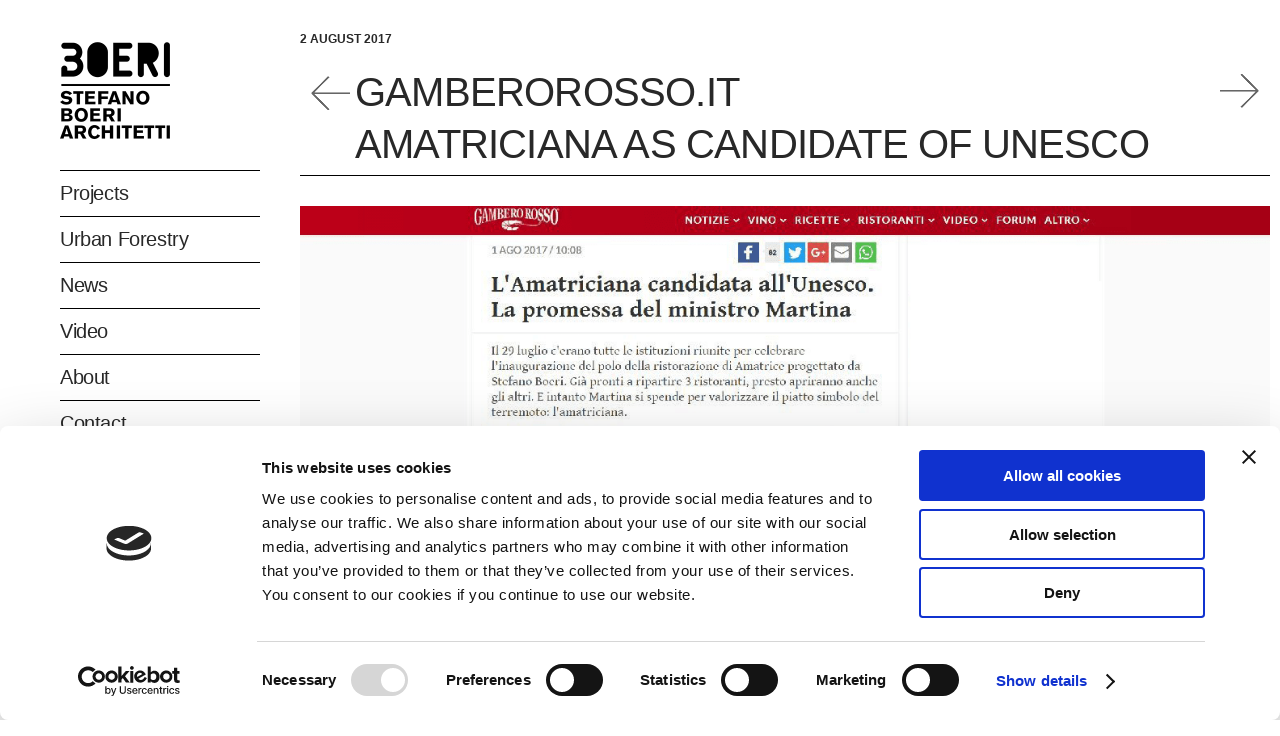

--- FILE ---
content_type: text/html; charset=UTF-8
request_url: https://www.stefanoboeriarchitetti.net/en/press-release/gamberorosso-it-amatriciana-as-candidate-of-unesco/
body_size: 26510
content:
<!DOCTYPE html>
<html lang="en-US">
<head>
    
        <meta charset="UTF-8"/>
        <link rel="profile" href="http://gmpg.org/xfn/11"/>
        
                <meta name="viewport" content="width=device-width,initial-scale=1,user-scalable=yes">
        <script type="text/javascript" data-cookieconsent="ignore">
	window.dataLayer = window.dataLayer || [];

	function gtag() {
		dataLayer.push(arguments);
	}

	gtag("consent", "default", {
		ad_personalization: "denied",
		ad_storage: "denied",
		ad_user_data: "denied",
		analytics_storage: "denied",
		functionality_storage: "denied",
		personalization_storage: "denied",
		security_storage: "granted",
		wait_for_update: 500,
	});
	gtag("set", "ads_data_redaction", true);
	gtag("set", "url_passthrough", true);
</script>
<script type="text/javascript"
		id="Cookiebot"
		src="https://consent.cookiebot.com/uc.js"
		data-implementation="wp"
		data-cbid="5c869851-53b4-47a3-8028-04478642d3ce"
						data-culture="EN"
				data-blockingmode="auto"
	></script>
<meta name='robots' content='index, follow, max-image-preview:large, max-snippet:-1, max-video-preview:-1' />
	<style>img:is([sizes="auto" i], [sizes^="auto," i]) { contain-intrinsic-size: 3000px 1500px }</style>
	<link rel="alternate" hreflang="it-it" href="https://www.stefanoboeriarchitetti.net/rassegna-stampa/gamberorosso-it-lamatriciana-candidata-allunesco/" />
<link rel="alternate" hreflang="en-us" href="https://www.stefanoboeriarchitetti.net/en/press-release/gamberorosso-it-amatriciana-as-candidate-of-unesco/" />
<link rel="alternate" hreflang="x-default" href="https://www.stefanoboeriarchitetti.net/rassegna-stampa/gamberorosso-it-lamatriciana-candidata-allunesco/" />

	<!-- This site is optimized with the Yoast SEO Premium plugin v16.0.1 (Yoast SEO v21.2) - https://yoast.com/wordpress/plugins/seo/ -->
	<title>GAMBEROROSSO.IT | AMATRICIANA AS CANDIDATE OF UNESCO | Stefano Boeri Architetti</title>
	<link rel="canonical" href="https://www.stefanoboeriarchitetti.net/en/press-release/gamberorosso-it-amatriciana-as-candidate-of-unesco/" />
	<meta property="og:locale" content="en_US" />
	<meta property="og:type" content="article" />
	<meta property="og:title" content="GAMBEROROSSO.IT | AMATRICIANA AS CANDIDATE OF UNESCO | Stefano Boeri Architetti" />
	<meta property="og:description" content="August 2nd, 2017 On Saturday July 29th, the new Square of Amatrice was officially inaugurated in the presence of authorities and citizens. The work was accomplished with the design contribution of the architect Stefano Boeri and the [&hellip;]" />
	<meta property="og:url" content="https://www.stefanoboeriarchitetti.net/en/press-release/gamberorosso-it-amatriciana-as-candidate-of-unesco/" />
	<meta property="og:site_name" content="Stefano Boeri Architetti" />
	<meta property="article:publisher" content="https://www.facebook.com/StefanoBoeriArchitetti/" />
	<meta property="article:published_time" content="2017-08-01T22:00:00+00:00" />
	<meta property="article:modified_time" content="2023-12-20T10:09:35+00:00" />
	<meta property="og:image" content="https://www.stefanoboeriarchitetti.net/wp-content/uploads/2017/08/gambero-rosso-1-2.png" />
	<meta property="og:image:width" content="1200" />
	<meta property="og:image:height" content="577" />
	<meta property="og:image:type" content="image/png" />
	<meta name="author" content="stefanoboeri_masterkey" />
	<meta name="twitter:card" content="summary_large_image" />
	<meta name="twitter:creator" content="@boeriarchitetti" />
	<meta name="twitter:site" content="@boeriarchitetti" />
	<meta name="twitter:label1" content="Written by" />
	<meta name="twitter:data1" content="stefanoboeri_masterkey" />
	<meta name="twitter:label2" content="Est. reading time" />
	<meta name="twitter:data2" content="1 minute" />
	<script type="application/ld+json" class="yoast-schema-graph">{"@context":"https://schema.org","@graph":[{"@type":"Article","@id":"https://www.stefanoboeriarchitetti.net/en/press-release/gamberorosso-it-amatriciana-as-candidate-of-unesco/#article","isPartOf":{"@id":"https://www.stefanoboeriarchitetti.net/en/press-release/gamberorosso-it-amatriciana-as-candidate-of-unesco/"},"author":{"name":"stefanoboeri_masterkey","@id":"https://www.stefanoboeriarchitetti.net/#/schema/person/e09763aeb0a5ef03715d77cfe231bbc6"},"headline":"GAMBEROROSSO.IT | AMATRICIANA AS CANDIDATE OF UNESCO","datePublished":"2017-08-01T22:00:00+00:00","dateModified":"2023-12-20T10:09:35+00:00","mainEntityOfPage":{"@id":"https://www.stefanoboeriarchitetti.net/en/press-release/gamberorosso-it-amatriciana-as-candidate-of-unesco/"},"wordCount":159,"publisher":{"@id":"https://www.stefanoboeriarchitetti.net/#organization"},"image":{"@id":"https://www.stefanoboeriarchitetti.net/en/press-release/gamberorosso-it-amatriciana-as-candidate-of-unesco/#primaryimage"},"thumbnailUrl":"https://www.stefanoboeriarchitetti.net/wp-content/uploads/2017/08/gambero-rosso-1-2.png","articleSection":["Press release"],"inLanguage":"en-US"},{"@type":"WebPage","@id":"https://www.stefanoboeriarchitetti.net/en/press-release/gamberorosso-it-amatriciana-as-candidate-of-unesco/","url":"https://www.stefanoboeriarchitetti.net/en/press-release/gamberorosso-it-amatriciana-as-candidate-of-unesco/","name":"GAMBEROROSSO.IT | AMATRICIANA AS CANDIDATE OF UNESCO | Stefano Boeri Architetti","isPartOf":{"@id":"https://www.stefanoboeriarchitetti.net/#website"},"primaryImageOfPage":{"@id":"https://www.stefanoboeriarchitetti.net/en/press-release/gamberorosso-it-amatriciana-as-candidate-of-unesco/#primaryimage"},"image":{"@id":"https://www.stefanoboeriarchitetti.net/en/press-release/gamberorosso-it-amatriciana-as-candidate-of-unesco/#primaryimage"},"thumbnailUrl":"https://www.stefanoboeriarchitetti.net/wp-content/uploads/2017/08/gambero-rosso-1-2.png","datePublished":"2017-08-01T22:00:00+00:00","dateModified":"2023-12-20T10:09:35+00:00","breadcrumb":{"@id":"https://www.stefanoboeriarchitetti.net/en/press-release/gamberorosso-it-amatriciana-as-candidate-of-unesco/#breadcrumb"},"inLanguage":"en-US","potentialAction":[{"@type":"ReadAction","target":["https://www.stefanoboeriarchitetti.net/en/press-release/gamberorosso-it-amatriciana-as-candidate-of-unesco/"]}]},{"@type":"ImageObject","inLanguage":"en-US","@id":"https://www.stefanoboeriarchitetti.net/en/press-release/gamberorosso-it-amatriciana-as-candidate-of-unesco/#primaryimage","url":"https://www.stefanoboeriarchitetti.net/wp-content/uploads/2017/08/gambero-rosso-1-2.png","contentUrl":"https://www.stefanoboeriarchitetti.net/wp-content/uploads/2017/08/gambero-rosso-1-2.png","width":1200,"height":577},{"@type":"BreadcrumbList","@id":"https://www.stefanoboeriarchitetti.net/en/press-release/gamberorosso-it-amatriciana-as-candidate-of-unesco/#breadcrumb","itemListElement":[{"@type":"ListItem","position":1,"name":"Home","item":"https://www.stefanoboeriarchitetti.net/en/"},{"@type":"ListItem","position":2,"name":"GAMBEROROSSO.IT | AMATRICIANA AS CANDIDATE OF UNESCO"}]},{"@type":"WebSite","@id":"https://www.stefanoboeriarchitetti.net/#website","url":"https://www.stefanoboeriarchitetti.net/","name":"Stefano Boeri Architetti","description":"","publisher":{"@id":"https://www.stefanoboeriarchitetti.net/#organization"},"potentialAction":[{"@type":"SearchAction","target":{"@type":"EntryPoint","urlTemplate":"https://www.stefanoboeriarchitetti.net/?s={search_term_string}"},"query-input":"required name=search_term_string"}],"inLanguage":"en-US"},{"@type":"Organization","@id":"https://www.stefanoboeriarchitetti.net/#organization","name":"Stefano Boeri Architetti","url":"https://www.stefanoboeriarchitetti.net/","logo":{"@type":"ImageObject","inLanguage":"en-US","@id":"https://www.stefanoboeriarchitetti.net/#/schema/logo/image/","url":"https://www.stefanoboeriarchitetti.net/wp-content/uploads/2017/09/logo-stefano-boeri-architetti.png","contentUrl":"https://www.stefanoboeriarchitetti.net/wp-content/uploads/2017/09/logo-stefano-boeri-architetti.png","width":220,"height":200,"caption":"Stefano Boeri Architetti"},"image":{"@id":"https://www.stefanoboeriarchitetti.net/#/schema/logo/image/"},"sameAs":["https://www.facebook.com/StefanoBoeriArchitetti/","https://twitter.com/boeriarchitetti","https://www.instagram.com/stefanoboeriarchitetti/","https://www.linkedin.com/company/sba_-stefano-boeri-architetti"]},{"@type":"Person","@id":"https://www.stefanoboeriarchitetti.net/#/schema/person/e09763aeb0a5ef03715d77cfe231bbc6","name":"stefanoboeri_masterkey","image":{"@type":"ImageObject","inLanguage":"en-US","@id":"https://www.stefanoboeriarchitetti.net/#/schema/person/image/","url":"https://secure.gravatar.com/avatar/b5ed14fb95ac56e88847e0ff12c1349796ce8d5a55e69e07186f6b363804134e?s=96&d=mm&r=g","contentUrl":"https://secure.gravatar.com/avatar/b5ed14fb95ac56e88847e0ff12c1349796ce8d5a55e69e07186f6b363804134e?s=96&d=mm&r=g","caption":"stefanoboeri_masterkey"}}]}</script>
	<!-- / Yoast SEO Premium plugin. -->


<link rel='dns-prefetch' href='//static.addtoany.com' />
<link rel='dns-prefetch' href='//maps.googleapis.com' />
<link rel='dns-prefetch' href='//cdnjs.cloudflare.com' />
<link rel='dns-prefetch' href='//fonts.googleapis.com' />
<link rel="alternate" type="application/rss+xml" title="Stefano Boeri Architetti &raquo; Feed" href="https://www.stefanoboeriarchitetti.net/en/feed/" />
<link rel="alternate" type="application/rss+xml" title="Stefano Boeri Architetti &raquo; Comments Feed" href="https://www.stefanoboeriarchitetti.net/en/comments/feed/" />
<script type="text/javascript">
/* <![CDATA[ */
window._wpemojiSettings = {"baseUrl":"https:\/\/s.w.org\/images\/core\/emoji\/16.0.1\/72x72\/","ext":".png","svgUrl":"https:\/\/s.w.org\/images\/core\/emoji\/16.0.1\/svg\/","svgExt":".svg","source":{"concatemoji":"https:\/\/www.stefanoboeriarchitetti.net\/wp-includes\/js\/wp-emoji-release.min.js?ver=6.8.3"}};
/*! This file is auto-generated */
!function(s,n){var o,i,e;function c(e){try{var t={supportTests:e,timestamp:(new Date).valueOf()};sessionStorage.setItem(o,JSON.stringify(t))}catch(e){}}function p(e,t,n){e.clearRect(0,0,e.canvas.width,e.canvas.height),e.fillText(t,0,0);var t=new Uint32Array(e.getImageData(0,0,e.canvas.width,e.canvas.height).data),a=(e.clearRect(0,0,e.canvas.width,e.canvas.height),e.fillText(n,0,0),new Uint32Array(e.getImageData(0,0,e.canvas.width,e.canvas.height).data));return t.every(function(e,t){return e===a[t]})}function u(e,t){e.clearRect(0,0,e.canvas.width,e.canvas.height),e.fillText(t,0,0);for(var n=e.getImageData(16,16,1,1),a=0;a<n.data.length;a++)if(0!==n.data[a])return!1;return!0}function f(e,t,n,a){switch(t){case"flag":return n(e,"\ud83c\udff3\ufe0f\u200d\u26a7\ufe0f","\ud83c\udff3\ufe0f\u200b\u26a7\ufe0f")?!1:!n(e,"\ud83c\udde8\ud83c\uddf6","\ud83c\udde8\u200b\ud83c\uddf6")&&!n(e,"\ud83c\udff4\udb40\udc67\udb40\udc62\udb40\udc65\udb40\udc6e\udb40\udc67\udb40\udc7f","\ud83c\udff4\u200b\udb40\udc67\u200b\udb40\udc62\u200b\udb40\udc65\u200b\udb40\udc6e\u200b\udb40\udc67\u200b\udb40\udc7f");case"emoji":return!a(e,"\ud83e\udedf")}return!1}function g(e,t,n,a){var r="undefined"!=typeof WorkerGlobalScope&&self instanceof WorkerGlobalScope?new OffscreenCanvas(300,150):s.createElement("canvas"),o=r.getContext("2d",{willReadFrequently:!0}),i=(o.textBaseline="top",o.font="600 32px Arial",{});return e.forEach(function(e){i[e]=t(o,e,n,a)}),i}function t(e){var t=s.createElement("script");t.src=e,t.defer=!0,s.head.appendChild(t)}"undefined"!=typeof Promise&&(o="wpEmojiSettingsSupports",i=["flag","emoji"],n.supports={everything:!0,everythingExceptFlag:!0},e=new Promise(function(e){s.addEventListener("DOMContentLoaded",e,{once:!0})}),new Promise(function(t){var n=function(){try{var e=JSON.parse(sessionStorage.getItem(o));if("object"==typeof e&&"number"==typeof e.timestamp&&(new Date).valueOf()<e.timestamp+604800&&"object"==typeof e.supportTests)return e.supportTests}catch(e){}return null}();if(!n){if("undefined"!=typeof Worker&&"undefined"!=typeof OffscreenCanvas&&"undefined"!=typeof URL&&URL.createObjectURL&&"undefined"!=typeof Blob)try{var e="postMessage("+g.toString()+"("+[JSON.stringify(i),f.toString(),p.toString(),u.toString()].join(",")+"));",a=new Blob([e],{type:"text/javascript"}),r=new Worker(URL.createObjectURL(a),{name:"wpTestEmojiSupports"});return void(r.onmessage=function(e){c(n=e.data),r.terminate(),t(n)})}catch(e){}c(n=g(i,f,p,u))}t(n)}).then(function(e){for(var t in e)n.supports[t]=e[t],n.supports.everything=n.supports.everything&&n.supports[t],"flag"!==t&&(n.supports.everythingExceptFlag=n.supports.everythingExceptFlag&&n.supports[t]);n.supports.everythingExceptFlag=n.supports.everythingExceptFlag&&!n.supports.flag,n.DOMReady=!1,n.readyCallback=function(){n.DOMReady=!0}}).then(function(){return e}).then(function(){var e;n.supports.everything||(n.readyCallback(),(e=n.source||{}).concatemoji?t(e.concatemoji):e.wpemoji&&e.twemoji&&(t(e.twemoji),t(e.wpemoji)))}))}((window,document),window._wpemojiSettings);
/* ]]> */
</script>
<link rel='stylesheet' id='formidable-css' href='https://www.stefanoboeriarchitetti.net/wp-content/plugins/formidable/css/formidableforms.css?ver=9161445' type='text/css' media='all' />
<style id='wp-emoji-styles-inline-css' type='text/css'>

	img.wp-smiley, img.emoji {
		display: inline !important;
		border: none !important;
		box-shadow: none !important;
		height: 1em !important;
		width: 1em !important;
		margin: 0 0.07em !important;
		vertical-align: -0.1em !important;
		background: none !important;
		padding: 0 !important;
	}
</style>
<link rel='stylesheet' id='font-awesome-v4shim-css' href='https://www.stefanoboeriarchitetti.net/wp-content/plugins/types/vendor/toolset/toolset-common/res/lib/font-awesome/css/v4-shims.css?ver=5.13.0' type='text/css' media='screen' />
<link rel='stylesheet' id='font-awesome-css' href='https://www.stefanoboeriarchitetti.net/wp-content/plugins/types/vendor/toolset/toolset-common/res/lib/font-awesome/css/all.css?ver=5.13.0' type='text/css' media='screen' />
<link rel='stylesheet' id='elusive-icons-css' href='https://www.stefanoboeriarchitetti.net/wp-content/plugins/post-carousel-pro/public/assets/css/elusive-icons.min.css?ver=1.2.8' type='text/css' media='all' />
<link rel='stylesheet' id='magnific-popup-css' href='https://www.stefanoboeriarchitetti.net/wp-content/plugins/post-carousel-pro/public/assets/css/magnific-popup.css?ver=1.2.8' type='text/css' media='all' />
<link rel='stylesheet' id='remodal-css' href='https://www.stefanoboeriarchitetti.net/wp-content/plugins/post-carousel-pro/public/assets/css/remodal.css?ver=1.2.8' type='text/css' media='all' />
<link rel='stylesheet' id='bxslider-css' href='https://www.stefanoboeriarchitetti.net/wp-content/plugins/post-carousel-pro/public/assets/css/jquery.bxslider.min.css?ver=1.2.8' type='text/css' media='all' />
<link rel='stylesheet' id='remodal-default-theme-css' href='https://www.stefanoboeriarchitetti.net/wp-content/plugins/post-carousel-pro/public/assets/css/remodal-default-theme.css?ver=1.2.8' type='text/css' media='all' />
<link rel='stylesheet' id='pcpro-style-css' href='https://www.stefanoboeriarchitetti.net/wp-content/plugins/post-carousel-pro/public/assets/css/style.css?ver=1.2.8' type='text/css' media='all' />
<link rel='stylesheet' id='pcpro-custom-css' href='https://www.stefanoboeriarchitetti.net/wp-content/plugins/post-carousel-pro/public/assets/css/custom.css?ver=1.2.8' type='text/css' media='all' />
<link rel='stylesheet' id='pcpro-responsive-css' href='https://www.stefanoboeriarchitetti.net/wp-content/plugins/post-carousel-pro/public/assets/css/responsive.css?ver=1.2.8' type='text/css' media='all' />
<link rel='stylesheet' id='responsive-lightbox-tosrus-css' href='https://www.stefanoboeriarchitetti.net/wp-content/plugins/responsive-lightbox/assets/tosrus/jquery.tosrus.min.css?ver=2.5.0' type='text/css' media='all' />
<link rel='stylesheet' id='rs-plugin-settings-css' href='https://www.stefanoboeriarchitetti.net/wp-content/plugins/revslider/public/assets/css/rs6.css?ver=6.1.1' type='text/css' media='all' />
<style id='rs-plugin-settings-inline-css' type='text/css'>
#rs-demo-id {}
</style>
<link rel='stylesheet' id='wordpress-store-locator-css' href='https://www.stefanoboeriarchitetti.net/wp-content/plugins/wordpress-store-locator/public/css/wordpress-store-locator-public.css?ver=2.1.0' type='text/css' media='all' />
<link rel='stylesheet' id='wordpress-store-locator-bootstrap-css' href='https://www.stefanoboeriarchitetti.net/wp-content/plugins/wordpress-store-locator/public/css/bootstrap.min.css?ver=2.1.0' type='text/css' media='all' />
<link rel='stylesheet' id='font-awesome-store-locator-css' href='https://cdnjs.cloudflare.com/ajax/libs/font-awesome/5.14.0/css/all.min.css?ver=5.14.0' type='text/css' media='all' />
<link rel='stylesheet' id='wordpress-store-locator-custom-css' href='https://www.stefanoboeriarchitetti.net/wp-content/plugins/wordpress-store-locator/public/css/wordpress-store-locator-custom.css?ver=2.1.0' type='text/css' media='all' />
<link rel='stylesheet' id='mc4wp-form-themes-css' href='https://www.stefanoboeriarchitetti.net/wp-content/plugins/mailchimp-for-wp/assets/css/form-themes.css?ver=4.9.7' type='text/css' media='all' />
<link rel='stylesheet' id='cms-navigation-style-base-css' href='https://www.stefanoboeriarchitetti.net/wp-content/plugins/wpml-cms-nav/res/css/cms-navigation-base.css?ver=1.5.6' type='text/css' media='screen' />
<link rel='stylesheet' id='cms-navigation-style-css' href='https://www.stefanoboeriarchitetti.net/wp-content/plugins/wpml-cms-nav/res/css/cms-navigation.css?ver=1.5.6' type='text/css' media='screen' />
<link rel='stylesheet' id='atmosphere_edge_default_style-css' href='https://www.stefanoboeriarchitetti.net/wp-content/themes/atmosphere/style.css?ver=6.8.3' type='text/css' media='all' />
<link rel='stylesheet' id='atmosphere_edge_child_style-css' href='https://www.stefanoboeriarchitetti.net/wp-content/themes/atmosphere-child/style.css?ver=6.8.3' type='text/css' media='all' />
<link rel='stylesheet' id='atmosphere_edge_modules-css' href='https://www.stefanoboeriarchitetti.net/wp-content/themes/atmosphere/assets/css/modules.min.css?ver=6.8.3' type='text/css' media='all' />
<style id='atmosphere_edge_modules-inline-css' type='text/css'>
h2{margin-bottom: 20px !important;}

@media only screen and (max-width: 680px) {
  .edgtf-footer-top-holder input.wpcf7-form-control.wpcf7-submit {
    padding: 0 22px;
  }
}
@media only screen and (min-width: 1025px) { 
  .edgtf-page-footer .edgtf-footer-bottom-holder .edgtf-footer-bottom-inner .edgtf-grid-col-3:last-child {
    text-align: center;
  }
}
.edgtf-vertical-align-containers .edgtf-position-center:before, .edgtf-vertical-align-containers .edgtf-position-left:before, .edgtf-vertical-align-containers .edgtf-position-right:before {
    margin-right: 0;
}


/*ledt menu*/
#menu-sba-menu, #menu-main-menu, #menu-main-menu-cn{border-top:1px solid #000000;}
#menu-sba-menu li, #menu-main-menu li, #menu-main-menu-cn li{border-bottom:1px solid #000000;}
#menu-sba-menu .inner li, #menu-main-menu .inner li, #menu-main-menu-cn .inner li{border:none;}

article.type-portfolio-item .edgtf-pl-item-inner{border-bottom:1px solid #000000;}

article.type-portfolio-item .edgtf-pli-title{min-height:70px;}

.edgtf-breadcrumbs-type{display:none;}



/*menu*/
.current  .item_text::after{background:none !important;}
.current  .item_text{font-weight:bold;}

.edgtf-header-vertical .edgtf-vertical-menu ul li a:hover {
        font-weight:bold !important;
}
.edgtf-header-vertical .edgtf-vertical-menu ul li a:hover .item_text:after {
	background-color: transparent !important;
       font-weight:bold !important;
}

.second .inner ul li a .item_text:after {
	background-color: transparent !important;
       font-weight:bold !important;
}

.second {margin-left:20px;}
.second .item_outer{font-size:18px;}
.second .inner ul li{border-bottom:1px solid #000000 !important;}
.second .inner ul li:last-child{border:none !important;}

.mobile-header-search input {
    width: calc(100% - 44px);
    padding: 0 10px 0 13px;
    font-size: 12px;
    border: 1px solid #e1e1e1;
    border-right: 0;
    position: relative;
    display: inline-block;
    vertical-align: top;
    margin: 0 0 20px 0;
    float: left;
    height: 44px;
    font-family: inherit;
    line-height: 42px;
    font-weight: inherit;
    color: #666;
    background-color: transparent;
    border-radius: 0;
    outline: 0;
    -webkit-appearance: none;
    box-sizing: border-box;
}
.mobile-header-search button{
    width: 44px;
    color: #fff;
    background-color: #282828;
    border: 0;
    font-size: 14px;
    text-align: center;
    cursor: pointer;
    -webkit-transition: background-color .2s ease-in-out;
    -moz-transition: background-color .2s ease-in-out;
    transition: background-color .2s ease-in-out;
    position: relative;
    display: inline-block;
    vertical-align: top;
    padding: 0;
    margin: 0;
    float: left;
    height: 44px;
    font-family: inherit;
    line-height: 42px;
    font-weight: inherit;
    border-radius: 0;
    outline: 0;
    -webkit-appearance: none;
    box-sizing: border-box;
}

.edgtf-mobile-header .edgtf-mobile-nav .edgtf-grid>ul>li>a, .edgtf-mobile-header .edgtf-mobile-nav .edgtf-grid>ul>li>h6{ padding-top:5px; padding-bottom:5px; }

/*right*/
.edgtf-header-vertical .edgtf-vertical-area-widget-holder{position:relative !important;}

/*progetti*/
.edgtf-header-vertical, .edgtf-content{background:none !important;}
.page-id-4493, .single-portfolio-item{background:#e4e9e1 !important;}
.page-id-4493 .edgtf-container, .single-portfolio-item .edgtf-container{background:#e4e9e1 !important;}
.page-id-4493 .edgtf-vertical-area-background, .single-portfolio-item .edgtf-vertical-area-background{background:#e4e9e1 !important;}
.page-id-4493 .edgtf-footer-bottom-holder, .single-portfolio-item .edgtf-footer-bottom-holder{background:#e4e9e1 !important;}
/*.page-id-4493 .edgtf-pli-image img{max-height:285px;}*/
.page-id-4493 .edgtf-portfolio-list-holder article .edgtf-pli-image{ height:285px; overflow:hidden; }
.page-id-4493 h4.edgtf-pli-title{font-weight:normal !important;}
/*.page-id-4493 h4.edgtf-pli-title::first-letter {text-transform:uppercase;}*/
h4 {font-size: 24px !important;}
.sba-portfolio-container h2{border-bottom:1px solid #000000; padding-bottom:5px;}
.sba-single-project-content .edgtf-ps-content-item a{ text-decoration:underline; }

/* progetti en */
.page-id-17210{background:#e4e9e1 !important;}
.page-id-17210 .edgtf-container{background:#e4e9e1 !important;}
.page-id-17210 .edgtf-vertical-area-background{background:#e4e9e1 !important;}
.page-id-17210 .edgtf-footer-bottom-holder{background:#e4e9e1 !important;}
/*.page-id-17210 .edgtf-pli-image img{max-height:285px;}*/
.page-id-17210 .edgtf-portfolio-list-holder article .edgtf-pli-image{ height:285px; overflow:hidden; }
.page-id-17210 h4.edgtf-pli-title{font-weight:normal !important; }
/*.page-id-17210 h4.edgtf-pli-title::first-letter {text-transform:uppercase;}*/

/* progetti cn */
.page-id-17201{background:#e4e9e1 !important;}
.page-id-17201 .edgtf-container{background:#e4e9e1 !important;}
.page-id-17201 .edgtf-vertical-area-background{background:#e4e9e1 !important;}
.page-id-17201 .edgtf-footer-bottom-holder{background:#e4e9e1 !important;}
/*.page-id-17201 .edgtf-pli-image img{max-height:285px;}*/
.page-id-17201 .edgtf-portfolio-list-holder article .edgtf-pli-image{ height:285px; overflow:hidden; }
.page-id-17201 h4.edgtf-pli-title{font-weight:normal !important; }
/*.page-id-17201 h4.edgtf-pli-title::first-letter {text-transform:uppercase;}*/

/* vertical foresting */
.page-id-4483{background:#323c31 !important;}
.page-id-4483 .edgtf-container{background:#323c31 !important;}
.page-id-4483 .edgtf-vertical-area-background{background:#323c31 !important;}
.page-id-4483 .edgtf-footer-bottom-holder{background:#323c31 !important;}
.page-id-4483 #menu-sba-menu li ,.page-id-4483 *{color:#e6ebe4; border-color:#e6ebe4 !important;}
.page-id-4483 .widget.widget_search button{background:#ffffff;}
.page-id-4483  .widget.widget_search button, .page-id-4483 .widget.widget_search input{color:#ffffff;}
.page-id-4483 .icon_search::before{color:#323c31;}
.page-id-4483 .edgtf-blog-holder h4 {font-size: 18px !important; font-weight:bold !important;}
.page-id-4483 .edgtf-blog-holder h5 {font-size: 16px !important; font-weight:normal !important;}

/* vertical foresting en */
.page-id-17213{background:#323c31 !important;}
.page-id-17213 .edgtf-container{background:#323c31 !important;}
.page-id-17213 .edgtf-vertical-area-background{background:#323c31 !important;}
.page-id-17213 .edgtf-footer-bottom-holder{background:#323c31 !important;}
.page-id-17213 #menu-sba-menu li ,.page-id-17213 *{color:#e6ebe4; border-color:#e6ebe4 !important;}
.page-id-17213 .widget.widget_search button{background:#ffffff;}
.page-id-17213  .widget.widget_search button, .page-id-17213 .widget.widget_search input{color:#ffffff;}
.page-id-17213 .icon_search::before{color:#323c31;}
.page-id-17213 .edgtf-blog-holder h4 {font-size: 18px !important; font-weight:bold !important;}
.page-id-17213 .edgtf-blog-holder h5 {font-size: 16px !important; font-weight:normal !important;}

/* vertical foresting cn */
.page-id-17215{background:#323c31 !important;}
.page-id-17215 .edgtf-container{background:#323c31 !important;}
.page-id-17215 .edgtf-vertical-area-background{background:#323c31 !important;}
.page-id-17215 .edgtf-footer-bottom-holder{background:#323c31 !important;}
.page-id-17215 #menu-sba-menu li ,.page-id-17215 *{color:#e6ebe4; border-color:#e6ebe4 !important;}
.page-id-17215 .widget.widget_search button{background:#ffffff;}
.page-id-17215  .widget.widget_search button, .page-id-17215 .widget.widget_search input{color:#ffffff;}
.page-id-17215 .icon_search::before{color:#323c31;}
.page-id-17215 .edgtf-blog-holder h4 {font-size: 18px !important; font-weight:bold !important;}
.page-id-17215 .edgtf-blog-holder h5 {font-size: 16px !important; font-weight:normal !important;}

/*urban forestry*/
.page-id-5256{background:#323c31 !important;}
.page-id-5256 .edgtf-container{background:#323c31 !important;}
.page-id-5256 .edgtf-vertical-area-background{background:#323c31 !important;}
.page-id-5256 .edgtf-footer-bottom-holder{background:#323c31 !important;}
.page-id-5256 #menu-sba-menu li ,.page-id-5256 *{color:#e6ebe4; border-color:#e6ebe4 !important;}
.page-id-5256 .widget.widget_search button{background:#ffffff;}
.page-id-5256  .widget.widget_search button, .page-id-5256 .widget.widget_search input{color:#ffffff;}
.page-id-5256 .icon_search::before{color:#323c31;}

/*urban forestry - research */
.page-id-32573{background:#323c31 !important;}
.page-id-32573 .edgtf-container{background:#323c31 !important;}
.page-id-32573 .edgtf-vertical-area-background{background:#323c31 !important;}
.page-id-32573 .edgtf-footer-bottom-holder{background:#323c31 !important;}
.page-id-32573 .ff-stream-wrapper .ff-content{ color:rgb(131, 141, 143) !important; }
.page-id-32573 #menu-sba-menu li ,.page-id-32573 *{color:#e6ebe4; border-color:#e6ebe4 !important;}
.page-id-32573 .widget.widget_search button{background:#ffffff;}
.page-id-32573  .widget.widget_search button, .page-id-32573 .widget.widget_search input{color:#ffffff;}
.page-id-32573 .icon_search::before{color:#323c31;}

/* urban forestry - research en */
.page-id-32620{background:#323c31 !important;}
.page-id-32620 .edgtf-container{background:#323c31 !important;}
.page-id-32620 .edgtf-vertical-area-background{background:#323c31 !important;}
.page-id-32620 .edgtf-footer-bottom-holder{background:#323c31 !important;}
.page-id-32620 .ff-stream-wrapper .ff-content{ color:rgb(131, 141, 143) !important; }
.page-id-32620 #menu-sba-menu li ,.page-id-32620 *{color:#e6ebe4; border-color:#e6ebe4 !important;}
.page-id-32620 .widget.widget_search button{background:#ffffff;}
.page-id-32620  .widget.widget_search button, .page-id-32620 .widget.widget_search input{color:#ffffff;}
.page-id-32620 .icon_search::before{color:#323c31;}

.ff-slideshow a{ color:rgb(94, 159, 202) !important; }
.ff-slideshow li .ff-item-cont *{ color: #000 !important; }
.sp-post-carousel-pro-section.sp_pcp_theme_nine .sp-pcp-post .sp-pcp-all-content{ padding: 20px 5px; width: calc(100% - 10px); }
.sp-post-carousel-pro-section.sp_pcp_theme_nine .sp-pcp-post .sp-pcp-all-content .sp-pcp-post-title a{ color:#fff !important; }
.sp-post-carousel-pro-section.sp_pcp_theme_nine .sp-pcp-post .sp-pcp-all-content .sp-pcp-post-title{ margin-bottom:0 !important; }
.ff-sc-label2 .ff-instagram .ff-icon:before { border-color: transparent #bc2a8d transparent transparent !important; }

/*urban forestry en*/
.page-id-17197{background:#323c31 !important;}
.page-id-17197 .edgtf-container{background:#323c31 !important;}
.page-id-17197 .edgtf-vertical-area-background{background:#323c31 !important;}
.page-id-17197 .edgtf-footer-bottom-holder{background:#323c31 !important;}
.page-id-17197 #menu-sba-menu li ,.page-id-17197 *{color:#e6ebe4; border-color:#e6ebe4 !important;}
.page-id-17197 .widget.widget_search button{background:#ffffff;}
.page-id-17197  .widget.widget_search button, .page-id-17197 .widget.widget_search input{color:#ffffff;}
.page-id-17197 .icon_search::before{color:#323c31;}

/*urban forestry cn*/
.page-id-17195{background:#323c31 !important;}
.page-id-17195 .edgtf-container{background:#323c31 !important;}
.page-id-17195 .edgtf-vertical-area-background{background:#323c31 !important;}
.page-id-17195 .edgtf-footer-bottom-holder{background:#323c31 !important;}
.page-id-17195 #menu-sba-menu li ,.page-id-17195 *{color:#e6ebe4; border-color:#e6ebe4 !important;}
.page-id-17195 .widget.widget_search button{background:#ffffff;}
.page-id-17195  .widget.widget_search button, .page-id-17195 .widget.widget_search input{color:#ffffff;}
.page-id-17195 .icon_search::before{color:#323c31;}

/*contatti*/
#form_contact-form input,#form_contact-form3 input{border-bottom:1px solid #000000;}
#form_contact-form textarea,#form_contact-form3 textarea{border-bottom:1px solid #000000;}

#form_contact-form .frm_final_submit,#form_contact-form3 .frm_final_submit{background:url(/wp-content/uploads/2017/12/icon_arrow.png) no-repeat; background-size: auto 75%; background-position: right;  color:#cccccc; font-size: 45px; text-align:left; text-transform: lowercase; line-height:20px; float:left;}

/*news*/
.wp-caption-text{ text-align:center; }
.edgtf-blog-holder article .edgtf-post-info-top{ margin-bottom:0; }
.edgtf-blog-holder article .edgtf-post-text .edgtf-post-text-inner > div:nth-child(2){ height:70px !important; }
.catid-205 article .edgtf-post-content, 
.catid-128 article .edgtf-post-content, 
.catid-136 article .edgtf-post-content,
.catid-140 article .edgtf-post-content{border-top:1px solid #000000;}
.single-post .edgtf-post-content{border:none !important;}
.single-post .edgtf-post-image{max-width:1200px !important}
.edgtf-post-has-media .edgtf-post-image{background:#cecece; max-height:234px; width:auto; overflow:hidden; border:1px solid #cccccc;}
.category .edgtf-post-has-media .edgtf-blog-video-holder{ max-height:234px; overflow:hidden; }
.category .edgtf-post-has-media .edgtf-blog-video-holder .fluidvids-item{ max-height:234px; }
.edgtf-post-has-media .edgtf-post-image img{/*max-height:237px; width:auto; box-shadow:0px 5px 5px grey;*/}
.edgtf-post-has-media .edgtf-post-heading{background:#cecece; text-align:center;  /*padding:10px 0px;*/}
.edgtf-post-has-media .edgtf-post-text-main{display:none;}
.edgtf-blog-holder.edgtf-blog-single article .edgtf-post-text-main a{ text-decoration:underline; }

.single-post .edgtf-blog-holder article .edgtf-post-image{padding-top:20px;}
.single-post h1{font-size:40px; text-align:left; width:85%; display:block; float:left; padding:5px;}
/*.single-post h1::first-letter {text-transform:uppercase !important;}*/
#single_post_content a{font-size:16px !important; font-weight:bold !important; text-transform: uppercase !important;}
.single-post .title-container{width:100%; display:table; border-bottom:1px solid #000000; margin-bottom:10px;}
body p{font-size:17px; line-height: 24px;}

.catid-1 h4, .catid-140 h4, .catid-136 h4, .catid-128 h4 {font-size: 18px !important; font-weight:bold !important;}
.catid-1 h5, .catid-140 h5, .catid-136 h5, .catid-128 h5 {font-size: 16px !important; font-weight:normal !important;}

 @media screen and (max-width: 1440px) {
.edgtf-post-has-media .edgtf-post-image{max-height:173px; }
.category .edgtf-post-has-media .edgtf-blog-video-holder{ max-height:173px; overflow:hidden; }
.category .edgtf-post-has-media .edgtf-blog-video-holder .fluidvids-item{ max-height:173px; }
}

@media screen and (max-width: 1279px) {
.edgtf-post-has-media .edgtf-post-image{max-height:169px; }
.category .edgtf-post-has-media .edgtf-blog-video-holder{ max-height:169px; overflow:hidden; }
.category .edgtf-post-has-media .edgtf-blog-video-holder .fluidvids-item{ max-height:169px; }
}

@media screen and (max-width: 1199px) {
.edgtf-post-has-media .edgtf-post-image{max-height:135px; }
.category .edgtf-post-has-media .edgtf-blog-video-holder{ max-height:135px; overflow:hidden; }
.category .edgtf-post-has-media .edgtf-blog-video-holder .fluidvids-item{ max-height:135px; }
}

@media screen and (max-width: 1024px) {
.edgtf-post-has-media .edgtf-post-image{max-height:208px; }
.category .edgtf-post-has-media .edgtf-blog-video-holder{ max-height:208px; overflow:hidden; }
.category .edgtf-post-has-media .edgtf-blog-video-holder .fluidvids-item{ max-height:208px; }
}


@media screen and (max-width: 775px) {
.edgtf-post-has-media .edgtf-post-image{max-height:208px; }
.category .edgtf-post-has-media .edgtf-blog-video-holder{ max-height:208px; overflow:hidden; }
.category .edgtf-post-has-media .edgtf-blog-video-holder .fluidvids-item{ max-height:208px; }
}

@media screen and (max-width: 770px) {
.edgtf-post-has-media .edgtf-post-image{max-height:207px; }
.category .edgtf-post-has-media .edgtf-blog-video-holder{ max-height:207px; overflow:hidden; }
.category .edgtf-post-has-media .edgtf-blog-video-holder .fluidvids-item{ max-height:207px; }
}

@media screen and (max-width: 768px) {
.edgtf-post-has-media .edgtf-post-image{max-height:161px; }
.category .edgtf-post-has-media .edgtf-blog-video-holder{ max-height:161px; overflow:hidden; }
.category .edgtf-post-has-media .edgtf-blog-video-holder .fluidvids-item{ max-height:161px; }
}

/* archivi e home, dove cioè c'è masonry */
.edgtf-blog-holder article .edgtf-post-image img,
.edgtf-post-has-media .edgtf-post-image{
    min-height: 234px;
}

@media screen and (max-width: 1440px) {
    .edgtf-blog-holder article .edgtf-post-image img,
    .edgtf-post-has-media .edgtf-post-image{
        min-height: 168px;
    }
    .edgtf-post-has-media .edgtf-post-image {
        max-height: 168px !important;
    }
}

@media screen and (max-width: 1300px) {
    .edgtf-blog-holder article .edgtf-post-image img,
    .edgtf-post-has-media .edgtf-post-image{
        min-height: 172px;
    }
    .edgtf-post-has-media .edgtf-post-image {
        max-height: 172px !important;
    }
}

@media screen and (max-width: 1199px) {
    .edgtf-blog-holder article .edgtf-post-image img,
    .edgtf-post-has-media .edgtf-post-image{
        min-height: 133px;
    }
    .edgtf-post-has-media .edgtf-post-image {
        max-height: 133px !important;
    }
}

@media screen and (max-width: 1024px) {
    .edgtf-blog-holder article .edgtf-post-image img,
    .edgtf-post-has-media .edgtf-post-image{
        min-height: 206px;
    }
    .edgtf-post-has-media .edgtf-post-image {
        max-height: 206px !important;
    }
}


@media screen and (max-width: 775px) {
    .edgtf-blog-holder article .edgtf-post-image img,
    .edgtf-post-has-media .edgtf-post-image{
        min-height: 206px;
    }
    .edgtf-post-has-media .edgtf-post-image {
        max-height: 206px !important;
    }
}

@media screen and (max-width: 770px) {
    .edgtf-blog-holder article .edgtf-post-image img,
    .edgtf-post-has-media .edgtf-post-image{
        min-height: 205px;
    }
    .edgtf-post-has-media .edgtf-post-image {
        max-height: 205px !important;
    }
}

@media screen and (max-width: 768px) {
    .edgtf-blog-holder article .edgtf-post-image img,
    .edgtf-post-has-media .edgtf-post-image{
        min-height: 159px;
    }
    .edgtf-post-has-media .edgtf-post-image {
        max-height: 159px !important;
    }
}


/*news en*/
.catid-533 article .edgtf-post-content, 
.catid-473 article .edgtf-post-content, 
.catid-425 article .edgtf-post-content,
.catid-198 article .edgtf-post-content{border-top:1px solid #000000;}
.catid-61 h4, .catid-198 h4, .catid-425 h4, .catid-473 h4 {font-size: 18px !important; font-weight:bold !important;}
.catid-61 h5, .catid-198 h5, .catid-425 h5, .catid-473 h5 {font-size: 16px !important; font-weight:normal !important;}

/*news cn*/
.catid-788 article .edgtf-post-content, 
.catid-756 article .edgtf-post-content, 
.catid-758 article .edgtf-post-content,
.catid-757 article .edgtf-post-content{border-top:1px solid #000000;}
.catid-107 h4, .catid-757 h4, .catid-758 h4, .catid-756 h4 {font-size: 18px !important; font-weight:bold !important;}
.catid-107 h5, .catid-757 h5, .catid-758 h5, .catid-756 h5 {font-size: 16px !important; font-weight:normal !important;}

.arrow-left a{background:url(/wp-content/uploads/2018/02/icon_arrow_2.png) no-repeat; background-size: auto 70%;  -webkit-transform: rotate(-180deg);
  transform: rotate(-180deg); display:block; width:50px; height:50px;}

.arrow-right a{background:url(/wp-content/uploads/2018/02/icon_arrow_2.png) no-repeat; background-size: auto 70%;  background-position: 0px 12px; display:block; width:50px; height:50px;}

.arrow-left{display:block;  float:left; }
.arrow-right{display:block;  float:right; }

/*home*/
.fl{float:left;}
.rl{float:right;}
.chp-container{width:100%;display:table; margin:20px 0px 50px 0px;}

.chp-container .edgtf-post-text-inner > div{ height:auto !important; }
/*.chp-container h2{text-transform: lowercase !important;}
.chp-container h2::first-letter {text-transform:uppercase;}*/

.chp-hl-container{width:100%; margin:10px 0px 50px 0px;}
.chp-hl-date{font-weight: bold; text-transform: uppercase;}
.chp-hl-title,.chp-hl-container .edgtf-post-text-inner h2{font-weight: bold; line-height: 55px !important;margin-bottom:0 !important; font-size:44px; line-height:55px;}
.chp-hl-container .edgtf-post-text-inner h3{ margin-bottom:20px;font-weight:normal; }
.chp-hl-container .edgtf-post-text-inner > div{ height:auto !important; }
.chp-hl-img,.chp-hl-container .edgtf-post-image{width:100%; max-height:650px !important; overflow:hidden;border:none;}
.chp-hl-img img,.chp-hl-container .edgtf-post-image a img{width:100% !important; height:auto !important;}

.chp-big{width:68% !important; display:block; border-top:1px solid #000000;}
.chp-big h2{ font-weight:bold; line-height:55px !important; min-height:55px;font-size: 44px; margin-bottom:0 !important; }
.chp-big h3{ font-size: 30px; font-weight: normal; line-height: 35px; min-height:35px; margin-bottom: 20px; }
.chp-small{width:30%  !important; display:block;}
.chp-small .date, .chp-small .edgtf-post-info-date, .chp-big .edgtf-post-info-date,.chp-hl-container .edgtf-post-info-date{font-size:12px;}
/*.chp-small h2{font-size:20px; font-weight:normal !important; min-height: 49px;}*/
.chp-small h2{font-size:20px; font-weight:bold !important; min-height: 25px; line-height:25px; margin-bottom:0 !important;}
.chp-small h3{font-size: 18px; font-weight: normal !important; line-height: 24px; min-height:24px; margin-bottom: 10px;}
.chp-container .date{color:#000000; font-weight:bold; text-transform:uppercase;}
.chp-big .img, .chp-big .edgtf-post-image{width:100%; height: 497px; display: block; overflow: hidden; min-height:0; max-height:497px !important;background:#fff;border:none;}
.chp-big .img img,.chp-big .edgtf-post-image img{width:100%;  height:auto; min-height:360px;}
.chp-small .img, .chp-small .edgtf-post-image, .chp-small .edgtf-blog-video-holder{width:100%; height: 215px; display: block; overflow: hidden; min-height:0;background:#fff;border:none;}
.chp-small .img img,.chp-small .edgtf-post-image img{width:100%; height:auto;min-height:215px; }

.chp-big .edgtf-post-image .edgtf-owl-slider{ max-width:885px !important; }
.chp-small .edgtf-post-image .edgtf-owl-slider{ max-width:390px !important; }

.up-half, .low-half{display:table; border-top:1px solid #000000; margin:0px 0px 30px 0px;width:100%;}

@media screen and (max-width: 1550px) and (min-width: 1441px) {
.edgtf-header-vertical .edgtf-container-inner, .edgtf-header-vertical .edgtf-grid, .edgtf-header-vertical .edgtf-row-grid-section { width: 970px; }
chp-big .edgtf-post-image .edgtf-owl-slider{ max-width:646px !important; }
.chp-small .edgtf-post-image .edgtf-owl-slider{ max-width:285px !important; }
.chp-small .img img, .chp-small .edgtf-post-image img{ min-height: 160px; }
.chp-small .img, .chp-small .edgtf-post-image, .chp-small .edgtf-blog-video-holder{ height:160px; }
.chp-big .img, .chp-big .edgtf-post-image{ height:380px; }
}

@media screen and (max-width: 1440px) and (min-width: 1401px) {
.chp-big .edgtf-post-image .edgtf-owl-slider{ max-width:646px !important; }
.chp-small .edgtf-post-image .edgtf-owl-slider{ max-width:285px !important; }
.chp-container{ margin:0px;}

}
@media screen and (max-width: 1400px) and (min-width: 1280px) {
.chp-big .img, .chp-big .edgtf-post-image{ height: 371px; max-height:371px !important;}
.chp-big .img img,.chp-big .edgtf-post-image img{min-height:371px;}
.chp-small .img, .chp-small .edgtf-post-image, .chp-small .edgtf-blog-video-holder{height: 163px;}
.chp-small .img img,.chp-small .edgtf-post-image img{ min-height:163px; }
/*.chp-small h2{font-size:18px;margin-bottom:5px !important;}*/
/*.chp-big h2{ margin-bottom:14px !important; font-size: 38px; line-height: 45px !important; }*/
.chp-big h2{ font-size: 38px; line-height: 52px !important; min-height: 52px !important;}
.chp-big h3{ font-size: 28px; line-height: 38px; min-height: 38px; }
.chp-small h2{font-size:18px;}
.chp-small h3{font-size: 16px; line-height: 18px; min-height: 18px; margin-bottom: 5px;}

.chp-big .edgtf-post-image .edgtf-owl-slider{ max-width:659px !important; }
.chp-small .edgtf-post-image .edgtf-owl-slider{ max-width:291px !important; }
}

@media screen and (max-width: 1279px) and (min-width: 1024px) {
.chp-big .img, .chp-big .edgtf-post-image{ height: 294px; max-height:294px !important;}
.chp-big .img img,.chp-big .edgtf-post-image img{min-height:294px;}
.chp-small .img, .chp-small .edgtf-post-image, .chp-small .edgtf-blog-video-holder{height: 129px;}
.chp-small .img img,.chp-small .edgtf-post-image img{ min-height:129px; }
/*.chp-small h2{font-size:14px;margin-bottom:5px !important;}*/
/*.chp-big h2{ margin-bottom:20px !important; font-size: 30px; line-height: 35px !important; }*/
.chp-big h2{ font-size: 33px; line-height: 55px !important; min-height: 55px !important;}
.chp-big h3{ font-size: 22px; line-height: 42px; min-height: 42px;}
.chp-small h2{font-size:14px;}
.chp-small h3{font-size: 14px; line-height: 18px; min-height: 18px; margin-bottom: 5px;}

.chp-big .edgtf-post-image .edgtf-owl-slider{ max-width:522px !important; }
.chp-small .edgtf-post-image .edgtf-owl-slider{ max-width:230px !important; }
}

@media screen and (max-width: 1023px) and (min-width: 769px) {
.chp-big .img, .chp-big .edgtf-post-image{ height: 229px; max-height:229px !important;}
.chp-big .img img,.chp-big .edgtf-post-image img{min-height:229px;}
.chp-small .img, .chp-small .edgtf-post-image, .chp-small .edgtf-blog-video-holder{height: 101px;}
.chp-small .img img,.chp-small .edgtf-post-image img{ min-height:101px; }
/*.chp-small h2{font-size:16px;margin-bottom:5px !important;min-height: 75px;}
.chp-big h2{ margin-bottom:30px !important; font-size: 34px; line-height: 40px !important; }*/
.chp-big h2{ font-size: 33px; line-height: 55px !important; min-height: 55px !important;}
.chp-big h3{ font-size: 22px; line-height: 42px; min-height: 42px;}
.chp-small h2{font-size:14px;}
.chp-small h3{font-size: 14px; line-height: 18px; min-height: 18px; margin-bottom: 5px;}

.chp-big .edgtf-post-image .edgtf-owl-slider{ max-width:522px !important; }
.chp-small .edgtf-post-image .edgtf-owl-slider{ max-width:230px !important; }
}

@media screen and (max-width: 768px){
.chp-big,.chp-small{ width:100% !important; float:none;clear:both; }

.chp-big .edgtf-post-image .edgtf-owl-slider{ max-width:600px !important; }
.chp-small .edgtf-post-image .edgtf-owl-slider{ max-width:600px !important; }

}
@media screen and (max-width: 768px) and (min-width: 426px) {
.chp-big .img, .chp-big .edgtf-post-image{ height: 337px; max-height:337px !important;}
.chp-big .img img,.chp-big .edgtf-post-image img{min-height:337px;}
.chp-small .img, .chp-small .edgtf-post-image, .chp-small .edgtf-blog-video-holder{height: 337px;max-height: 337px !important;}
.chp-small .img img,.chp-small .edgtf-post-image img{ min-height:337px; }
.chp-small h2,.chp-big h2{font-size:20px;margin-bottom:0px !important;min-height: auto;line-height:25px !important;}
.chp-small h3,.chp-big h3{ font-size:18px;line-height:22px;margin-bottom:10px; }
.chp-container .edgtf-post-info-date{ font-size:12px; }
.chp-big{ margin-bottom:30px; }
.chp-container{ margin:0; }
}
@media screen and (max-width: 425px) and (min-width: 321px) {
.chp-big .img, .chp-big .edgtf-post-image{ height: 168px; max-height:168px !important;}
.chp-big .img img,.chp-big .edgtf-post-image img{min-height:168px;}
.chp-small .img, .chp-small .edgtf-post-image, .chp-small .edgtf-blog-video-holder{height: 168px;}
.chp-small .img img,.chp-small .edgtf-post-image img{ min-height:168px; }
/*.chp-small h2,.chp-big h2{font-size:20px;margin-bottom:10px !important;min-height: auto;line-height:25px !important;}*/
.chp-small h2,.chp-big h2{font-size:20px;margin-bottom:0px !important;min-height: auto;line-height:25px !important;}
.chp-small h3,.chp-big h3{ font-size:18px;line-height:22px;margin-bottom:10px; }
.chp-container .edgtf-post-info-date{ font-size:12px; }
.chp-big{ margin-bottom:30px; }
.chp-container{ margin:0; }

.chp-big .edgtf-post-image .edgtf-owl-slider{ max-width:300px !important; }
.chp-small .edgtf-post-image .edgtf-owl-slider{ max-width:300px !important; }
}

@media screen and (max-width: 320px) {
.chp-big .img, .chp-big .edgtf-post-image{ height: 162px; max-height:162px !important;}
.chp-big .img img,.chp-big .edgtf-post-image img{min-height:162px;}
.chp-small .img, .chp-small .edgtf-post-image, .chp-small .edgtf-blog-video-holder{height: 162px;}
.chp-small .img img,.chp-small .edgtf-post-image img{ min-height:162px; }
/*.chp-small h2,.chp-big h2{font-size:20px;margin-bottom:10px !important;min-height: auto;line-height:25px !important;}*/
.chp-small h2,.chp-big h2{font-size:20px;margin-bottom:0px !important;min-height: auto;line-height:25px !important;}
.chp-small h3,.chp-big h3{ font-size:18px;line-height:22px;margin-bottom:10px; }
.chp-container .edgtf-post-info-date{ font-size:12px; }
.chp-big{ margin-bottom:30px; }
.chp-container{ margin:0; }

.chp-big .edgtf-post-image .edgtf-owl-slider{ max-width:288px !important; }
.chp-small .edgtf-post-image .edgtf-owl-slider{ max-width:288px !important; }
}

 @media screen and (max-width: 800px) {
.arrow-left, .arrow-right{display:none;}
}


h1, h2, h3{text-transform:none !important}
.edgtf-menu-arrow{display:none !important;}

.edgtf-portfolio-single-holder .edgtf-ps-info-holder .edgtf-ps-info-title-wrap .edgtf-ps-info-title::after{width:auto}

.edgtf-header-vertical .edgtf-vertical-menu-area{position:fixed; padding-top:40px;}
.edgtf-portfolio-single-holder .edgtf-ps-info-holder.sba-portfolio-container h2 {font-weight:normal;}
.edgtf-blog-holder article .edgtf-post-title {font-weight:normal;}
.edgtf-post-info-date a{font-weight:bold !important; text-transform:uppercase;}

.sba-mainwrapper h2:not(.edgtf-testimonial-text){line-height:25px;}

.edgtf-header-vertical .edgtf-vertical-menu > ul > li > a{font-size:20px;}
.edgtf-widget-title{font-weight:normal;}

.edgtf-separator{border-bottom:1px solid !important;}

.edgtf-page-footer .edgtf-footer-bottom-holder .edgtf-footer-bottom-inner.edgtf-grid{border-top: 1px solid #000000;}


.category-jobs article{background:#eae8e5; box-sizing: border-box; padding:100px 20px !important; border-right:20px solid #ffffff; }
.category-jobs article .edgtf-post-text-main{display:none;}
.category-jobs article .edgtf-post-info-date{display:none;}
.category-jobs .edgtf-content-inner{min-height:870px;}
.category-jobs  .edgtf-blog-holder article .edgtf-post-title{font-weight:bold; text-transform: none !important;}
.category-jobs  .edgtf-blog-holder article .edgtf-post-title a{display:block; padding:20px;}

/* job en */
.category-jobs-en article{background:#eae8e5; box-sizing: border-box; padding:100px 20px !important; border-right:20px solid #ffffff; }
.category-jobs-en article .edgtf-post-text-main{display:none;}
.category-jobs-en article .edgtf-post-info-date{display:none;}
.category-jobs-en .edgtf-content-inner{min-height:870px;}
.category-jobs-en  .edgtf-blog-holder article .edgtf-post-title{font-weight:bold; text-transform: none !important;}
.category-jobs-en  .edgtf-blog-holder article .edgtf-post-title a{display:block; padding:20px;}

/* job cn */
.category-jobs-cn article{background:#eae8e5; box-sizing: border-box; padding:100px 20px !important; border-right:20px solid #ffffff; }
.category-jobs-cn article .edgtf-post-text-main{display:none;}
.category-jobs-cn article .edgtf-post-info-date{display:none;}
.category-jobs-cn .edgtf-content-inner{min-height:870px;}
.category-jobs-cn  .edgtf-blog-holder article .edgtf-post-title{font-weight:bold; text-transform: none !important;}
.category-jobs-cn  .edgtf-blog-holder article .edgtf-post-title a{display:block; padding:20px;}


/*lavora con noi*/
.grey-bg { background-color: #eae8e5 !important; }
.grey-bg { background:#eae8e5 !important;}
.grey-bg .edgtf-container{background:#eae8e5 !important;}
.grey-bg .edgtf-vertical-area-background{background:#eae8e5 !important;}
.grey-bg .edgtf-footer-bottom-holder{background:#eae8e5 !important;}
.grey-bg #menu-sba-menu li ,.grey-bg *{color:#000000; border-color:#000000 !important;}
.grey-bg .widget.widget_search button{background:#000000;}
.grey-bg  .widget.widget_search button, .grey-bg .widget.widget_search input{color:#000000;}
.grey-bg .icon_search::before{color:#eae8e5;}


/*footer*/
.edgtf-footer-inner {margin-top:50px;}
.edgtf-footer-inner h5, footer  h5 {font-size: 16px;}
.edgtf-footer-inner p, footer p{font-size:14px;}

#iubenda-cs-banner{
    /* ------ IMPORTANT NOTICE: don't change these values as
            they may prevent the banner from properly showing. Some of these lines,
            moreover (like z-index) will overwrite the configuration initialized
            by the script you paste in your pages. To show the banner at the bottom
            you can switch to "bottom: 0px !important;". Don't forget to put "slideDown"
            to "false".
     */
    bottom: 0px !important;
    left: 0px !important;
    position: fixed !important;
    width: 100% !important;
    z-index: 99999998 !important;
    background-color: black;
    /* ----------------- */
}

/*  CONTENT CLASS */
.iubenda-cs-content{
    display:block;
    margin:0 auto;
    padding: 20px;
    width:auto;
    font-family: Helvetica,Arial,FreeSans,sans-serif;
    font-size: 14px;
    background: #000;
    color: #fff;
}
.iubenda-banner-content{

}

.iubenda-cs-rationale{
    max-width: 900px; position:relative; margin: 0 auto;
}

/*   STYLE FOR TEXT INTERNAL BANNER */
.iubenda-banner-content > p {
    font-family: Helvetica,Arial,FreeSans,sans-serif;
    line-height: 1.5;
}

/*  CLOSE BUTTON. NOTICE: IMAGE FOR BUTTON NOT IMPLEMENTED YET */
.iubenda-cs-close-btn{
    margin:0;
    color: #fff;
    text-decoration:none;
    font-size:14px;
    position: absolute;
    top: 0;
    right: 0;
    border: none;
}

/*  STYLE FOR TEXT LINK TO PRIVACY POLICY */
.iubenda-cs-cookie-policy-lnk{
    text-decoration: underline;
    color: #fff;
    font-size: 14px;
    font-weight: 900;
}

a.icona-pdf{
    padding-left:40px;
    background:url(/wp-content/uploads/2018/11/icona-pdf.png) no-repeat left center;
    padding-top: 20px;
    padding-bottom: 20px;
    line-height: 40px;
}

/* iscrizione newsletter */
.mc4wp-form-34980,
.mc4wp-form-35039{
    text-align: center;
}
.mc4wp-form-34980 .mc4wp-form-fields,
.mc4wp-form-35039 .mc4wp-form-fields{
    display: inline-block;  
    width:50%;
}
.mc4wp-form-34980 .mc4wp-form-fields label,
.mc4wp-form-35039 .mc4wp-form-fields label{
    text-align:left;
}
.mc4wp-form-34980 .mc4wp-form-fields select,
.mc4wp-form-34980 .mc4wp-form-fields input,
.mc4wp-form-35039 .mc4wp-form-fields select,
.mc4wp-form-35039 .mc4wp-form-fields input{
    max-width:100% !important;
}
.mc4wp-form-34980 .mc4wp-form-fields p.address input,
.mc4wp-form-35039 .mc4wp-form-fields p.address input{
    margin-bottom:20px;
}
.mc4wp-form-34980 .mc4wp-form-fields p.address input.onethird,
.mc4wp-form-35039 .mc4wp-form-fields p.address input.onethird{
    width: 32%;
    float: left;
    margin-right: 1%;
}
.mc4wp-form-34980 .mc4wp-form-fields p.address select,
.mc4wp-form-35039 .mc4wp-form-fields p.address select{
    height: 32px;
    margin-bottom: 20px;
}
.mc4wp-form-34980 .mc4wp-form-fields input[type=submit],
.mc4wp-form-35039 .mc4wp-form-fields input[type=submit]{
    background-color: #5d5d5d !important;
    color: #ffffff !important;
    display: inline-block;
    font-weight: 500;
    font-size: 16px;
    line-height: 42px;
    font-family: 'Helvetica', Arial, sans-serif;
    width: auto;
    white-space: nowrap;
    height: 42px;
    margin: 12px 5px 12px 0;
    padding: 0 22px;
    text-decoration: none;
    text-align: center;
    cursor: pointer;
    border: 0;
    border-radius: 3px;
    vertical-align: top;
}
.mc4wp-form-34980 .mc4wp-form-fields .gdpr-footer,
.mc4wp-form-35039 .mc4wp-form-fields .gdpr-footer{
    text-align:left;
    margin:40px 0;
}
.mc4wp-form-34980 .mc4wp-form-fields .gdpr-footer img,
.mc4wp-form-35039 .mc4wp-form-fields .gdpr-footer img {
    width: 65px;
    float: left;
    margin-right: 15px;
}
.mc4wp-form-34980 .mc4wp-form-fields .gdpr-footer p,
.mc4wp-form-35039 .mc4wp-form-fields .gdpr-footer p {
    font-size: 10px;
    line-height: 1.5;
    margin-bottom: 0;
}


.edgtf-post-has-media .edgtf-post-image{
    background:#fff;
}


/* form job */
#frm_form_9_container input[type="text"],
#frm_form_9_container input[type="email"],
#frm_form_10_container input[type="text"],
#frm_form_10_container input[type="email"],
#frm_form_11_container input[type="text"],
#frm_form_11_container input[type="email"],
#frm_form_12_container input[type="text"],
#frm_form_12_container input[type="email"]{
    background: #eae8e5;
    border:none;
    border-bottom: 1px solid #000;
}
#frm_form_9_container .frm_dropzone,
#frm_form_9_container .frm_dropzone .dz-message,
#frm_form_10_container .frm_dropzone,
#frm_form_10_container .frm_dropzone .dz-message,
#frm_form_11_container .frm_dropzone,
#frm_form_11_container .frm_dropzone .dz-message,
#frm_form_12_container .frm_dropzone,
#frm_form_12_container .frm_dropzone .dz-message{
    background: #eae8e5;
}
#frm_form_9_container .frm_submit,
#frm_form_10_container .frm_submit,
#frm_form_11_container .frm_submit,
#frm_form_12_container .frm_submit{
    text-align:left;
}
#frm_form_9_container .frm_submit button,
#frm_form_10_container .frm_submit button,
#frm_form_11_container .frm_submit button,
#frm_form_12_container .frm_submit button{
    background: #eae8e5;
    box-shadow:none;
}
@media screen and (min-width: 800px) {
    #frm_form_9_container,
    #frm_form_10_container,
    #frm_form_11_container,
    #frm_form_12_container{
        max-width: 70%;
    }
}
/* generated in /var/www/wordpress/stefanoboeriarchitetti/www.stefanoboeriarchitetti.net/wp-content/themes/atmosphere/framework/admin/options/general/map.php atmosphere_edge_page_general_style function */
.postid-7525.edgtf-boxed .edgtf-wrapper { background-attachment: fixed;}

/* generated in /var/www/wordpress/stefanoboeriarchitetti/www.stefanoboeriarchitetti.net/wp-content/themes/atmosphere/assets/custom-styles/general-custom-styles.php atmosphere_edge_smooth_page_transition_styles function */
.edgtf-smooth-transition-loader { background-color: #ffffff;}


</style>
<link rel='stylesheet' id='edgtf_font_awesome-css' href='https://www.stefanoboeriarchitetti.net/wp-content/themes/atmosphere/assets/css/font-awesome/css/font-awesome.min.css?ver=6.8.3' type='text/css' media='all' />
<link rel='stylesheet' id='edgtf_font_elegant-css' href='https://www.stefanoboeriarchitetti.net/wp-content/themes/atmosphere/assets/css/elegant-icons/style.min.css?ver=6.8.3' type='text/css' media='all' />
<link rel='stylesheet' id='edgtf_ion_icons-css' href='https://www.stefanoboeriarchitetti.net/wp-content/themes/atmosphere/assets/css/ion-icons/css/ionicons.min.css?ver=6.8.3' type='text/css' media='all' />
<link rel='stylesheet' id='edgtf_linea_icons-css' href='https://www.stefanoboeriarchitetti.net/wp-content/themes/atmosphere/assets/css/linea-icons/style.css?ver=6.8.3' type='text/css' media='all' />
<link rel='stylesheet' id='edgtf_simple_line_icons-css' href='https://www.stefanoboeriarchitetti.net/wp-content/themes/atmosphere/assets/css/simple-line-icons/simple-line-icons.css?ver=6.8.3' type='text/css' media='all' />
<link rel='stylesheet' id='mediaelement-css' href='https://www.stefanoboeriarchitetti.net/wp-includes/js/mediaelement/mediaelementplayer-legacy.min.css?ver=4.2.17' type='text/css' media='all' />
<link rel='stylesheet' id='wp-mediaelement-css' href='https://www.stefanoboeriarchitetti.net/wp-includes/js/mediaelement/wp-mediaelement.min.css?ver=6.8.3' type='text/css' media='all' />
<link rel='stylesheet' id='atmosphere_edge_style_dynamic-css' href='https://www.stefanoboeriarchitetti.net/wp-content/themes/atmosphere/assets/css/style_dynamic.css?ver=1559826073' type='text/css' media='all' />
<link rel='stylesheet' id='atmosphere_edge_modules_responsive-css' href='https://www.stefanoboeriarchitetti.net/wp-content/themes/atmosphere/assets/css/modules-responsive.min.css?ver=6.8.3' type='text/css' media='all' />
<link rel='stylesheet' id='atmosphere_edge_style_dynamic_responsive-css' href='https://www.stefanoboeriarchitetti.net/wp-content/themes/atmosphere/assets/css/style_dynamic_responsive.css?ver=1559826073' type='text/css' media='all' />
<link rel='stylesheet' id='atmosphere_edge_google_fonts-css' href='https://fonts.googleapis.com/css?family=Montserrat%3A300%2C300italic%2C400%2C400italic%2C500%2C500italic%2C600%2C600italic%2C700%2C700italic%2C800%2C800italic&#038;subset=latin%2Clatin-ext%2Cvietnamese&#038;ver=1.0.0' type='text/css' media='all' />
<link rel='stylesheet' id='addtoany-css' href='https://www.stefanoboeriarchitetti.net/wp-content/plugins/add-to-any/addtoany.min.css?ver=1.16' type='text/css' media='all' />
<style id='addtoany-inline-css' type='text/css'>
.a2a_kit .a2a_svg{
	border: 3px solid #272727;
	border-radius:0 !important;
}
</style>
<script type="text/javascript" id="wpml-cookie-js-extra">
/* <![CDATA[ */
var wpml_cookies = {"wp-wpml_current_language":{"value":"en","expires":1,"path":"\/"}};
var wpml_cookies = {"wp-wpml_current_language":{"value":"en","expires":1,"path":"\/"}};
/* ]]> */
</script>
<script type="text/javascript" src="https://www.stefanoboeriarchitetti.net/wp-content/plugins/sitepress-multilingual-cms/res/js/cookies/language-cookie.js?ver=476000" id="wpml-cookie-js" defer="defer" data-wp-strategy="defer"></script>
<script type="text/javascript" id="addtoany-core-js-before">
/* <![CDATA[ */
window.a2a_config=window.a2a_config||{};a2a_config.callbacks=[];a2a_config.overlays=[];a2a_config.templates={};
a2a_config.icon_color="transparent";
a2a_config.icon_color = "transparent,#272727";
/* ]]> */
</script>
<script type="text/javascript" defer src="https://static.addtoany.com/menu/page.js" id="addtoany-core-js"></script>
<script type="text/javascript" src="https://www.stefanoboeriarchitetti.net/wp-includes/js/jquery/jquery.min.js?ver=3.7.1" id="jquery-core-js"></script>
<script type="text/javascript" src="https://www.stefanoboeriarchitetti.net/wp-includes/js/jquery/jquery-migrate.min.js?ver=3.4.1" id="jquery-migrate-js"></script>
<script type="text/javascript" defer src="https://www.stefanoboeriarchitetti.net/wp-content/plugins/add-to-any/addtoany.min.js?ver=1.1" id="addtoany-jquery-js"></script>
<script type="text/javascript" src="https://www.stefanoboeriarchitetti.net/wp-content/plugins/responsive-lightbox/assets/infinitescroll/infinite-scroll.pkgd.min.js?ver=4.0.1" id="responsive-lightbox-infinite-scroll-js"></script>
<script type="text/javascript" src="https://www.stefanoboeriarchitetti.net/wp-content/plugins/revslider/public/assets/js/revolution.tools.min.js?ver=6.0" id="tp-tools-js"></script>
<script type="text/javascript" src="https://www.stefanoboeriarchitetti.net/wp-content/plugins/revslider/public/assets/js/rs6.min.js?ver=6.1.1" id="revmin-js"></script>
<script type="text/javascript" id="afp_script-js-extra">
/* <![CDATA[ */
var afp_vars = {"afp_nonce":"87852d2784","afp_ajax_url":"https:\/\/www.stefanoboeriarchitetti.net\/wp-admin\/admin-ajax.php"};
/* ]]> */
</script>
<script type="text/javascript" src="https://www.stefanoboeriarchitetti.net/wp-content/themes/atmosphere/jscustom/ajax-filter-posts-en.js" id="afp_script-js"></script>
<script></script><link rel="https://api.w.org/" href="https://www.stefanoboeriarchitetti.net/en/wp-json/" /><link rel="alternate" title="JSON" type="application/json" href="https://www.stefanoboeriarchitetti.net/en/wp-json/wp/v2/posts/7525" /><link rel="EditURI" type="application/rsd+xml" title="RSD" href="https://www.stefanoboeriarchitetti.net/xmlrpc.php?rsd" />
<meta name="generator" content="WordPress 6.8.3" />
<link rel='shortlink' href='https://www.stefanoboeriarchitetti.net/en/?p=7525' />
<link rel="alternate" title="oEmbed (JSON)" type="application/json+oembed" href="https://www.stefanoboeriarchitetti.net/en/wp-json/oembed/1.0/embed?url=https%3A%2F%2Fwww.stefanoboeriarchitetti.net%2Fen%2Fpress-release%2Fgamberorosso-it-amatriciana-as-candidate-of-unesco%2F" />
<link rel="alternate" title="oEmbed (XML)" type="text/xml+oembed" href="https://www.stefanoboeriarchitetti.net/en/wp-json/oembed/1.0/embed?url=https%3A%2F%2Fwww.stefanoboeriarchitetti.net%2Fen%2Fpress-release%2Fgamberorosso-it-amatriciana-as-candidate-of-unesco%2F&#038;format=xml" />
<meta name="generator" content="WPML ver:4.7.6 stt:60,1,27;" />
<script>document.documentElement.className += " js";</script>
<!-- Google Tag Manager -->
<script>(function(w,d,s,l,i){w[l]=w[l]||[];w[l].push({'gtm.start':
new Date().getTime(),event:'gtm.js'});var f=d.getElementsByTagName(s)[0],
j=d.createElement(s),dl=l!='dataLayer'?'&l='+l:'';j.async=true;j.src=
'https://www.googletagmanager.com/gtm.js?id='+i+dl;f.parentNode.insertBefore(j,f);
})(window,document,'script','dataLayer','GTM-5VQXK2R');</script>
<!-- End Google Tag Manager -->
<meta name="generator" content="Powered by WPBakery Page Builder - drag and drop page builder for WordPress."/>
<meta name="generator" content="Powered by Slider Revolution 6.1.1 - responsive, Mobile-Friendly Slider Plugin for WordPress with comfortable drag and drop interface." />
<link rel="icon" href="https://www.stefanoboeriarchitetti.net/wp-content/uploads/2017/09/cropped-favicon-300x300.png" sizes="32x32" />
<link rel="icon" href="https://www.stefanoboeriarchitetti.net/wp-content/uploads/2017/09/cropped-favicon-300x300.png" sizes="192x192" />
<link rel="apple-touch-icon" href="https://www.stefanoboeriarchitetti.net/wp-content/uploads/2017/09/cropped-favicon-300x300.png" />
<meta name="msapplication-TileImage" content="https://www.stefanoboeriarchitetti.net/wp-content/uploads/2017/09/cropped-favicon-300x300.png" />
<script type="text/javascript">function setREVStartSize(a){try{var b,c=document.getElementById(a.c).parentNode.offsetWidth;if(c=0===c||isNaN(c)?window.innerWidth:c,a.tabw=void 0===a.tabw?0:parseInt(a.tabw),a.thumbw=void 0===a.thumbw?0:parseInt(a.thumbw),a.tabh=void 0===a.tabh?0:parseInt(a.tabh),a.thumbh=void 0===a.thumbh?0:parseInt(a.thumbh),a.tabhide=void 0===a.tabhide?0:parseInt(a.tabhide),a.thumbhide=void 0===a.thumbhide?0:parseInt(a.thumbhide),a.mh=void 0===a.mh||""==a.mh?0:a.mh,"fullscreen"===a.layout||"fullscreen"===a.l)b=Math.max(a.mh,window.innerHeight);else{for(var d in a.gw=Array.isArray(a.gw)?a.gw:[a.gw],a.rl)(void 0===a.gw[d]||0===a.gw[d])&&(a.gw[d]=a.gw[d-1]);for(var d in a.gh=void 0===a.el||""===a.el||Array.isArray(a.el)&&0==a.el.length?a.gh:a.el,a.gh=Array.isArray(a.gh)?a.gh:[a.gh],a.rl)(void 0===a.gh[d]||0===a.gh[d])&&(a.gh[d]=a.gh[d-1]);var e,f=Array(a.rl.length),g=0;for(var d in a.tabw=a.tabhide>=c?0:a.tabw,a.thumbw=a.thumbhide>=c?0:a.thumbw,a.tabh=a.tabhide>=c?0:a.tabh,a.thumbh=a.thumbhide>=c?0:a.thumbh,a.rl)f[d]=a.rl[d]<window.innerWidth?0:a.rl[d];for(var d in e=f[0],f)e>f[d]&&0<f[d]&&(e=f[d],g=d);var h=c>a.gw[g]+a.tabw+a.thumbw?1:(c-(a.tabw+a.thumbw))/a.gw[g];b=a.gh[g]*h+(a.tabh+a.thumbh)}void 0===window.rs_init_css&&(window.rs_init_css=document.head.appendChild(document.createElement("style"))),document.getElementById(a.c).height=b,window.rs_init_css.innerHTML+="#"+a.c+"_wrapper { height: "+b+"px }"}catch(a){console.log("Failure at Presize of Slider:"+a)}};</script>
		<style type="text/css" id="wp-custom-css">
			.grecaptcha-badge{
	    position: initial !important;
}

.grecaptcha-logo iframe{ margin: 0; }

.width100 .wpb_single_image.wpb_content_element, .width100 .wpb_single_image.wpb_content_element div,.width100 .wpb_single_image.wpb_content_element img,.width100 .wpb_single_image.wpb_content_element figure{
     width:100% !important;
}

 /*.edgtf-post-text-main{
	display:none !important;
}*/

.fluidvids{
	padding-top: 56.2727% !important;
}


.menu-lang-container li{
	display:flex;
}

.menu-lang-container *{
	width:auto !important;
}

.menu-lang-container a{
	padding-right:5px;
	padding-left:5px;
}

.menu-lang-container li:first-child a{
	padding-right:5px;
	padding-left:0px;
}

.menu-lang-container li:after{
	content:"/";
}

.menu-lang-container li:last-child:after{
	content:"";
}

#nav_menu-4{
	margin-bottom:0px;
}

.edgtf-vertical-area-widget-holder .edgtf-widget-title{
	display:none;
}

#search-3{
	margin-bottom:0px;
}

.edgtf-post-has-media .edgtf-post-text-main{
	display:block;
}

.edgtf-post-has-media .edgtf-post-heading{
	margin-bottom:0px !important;
}



.home .chp-hl-container custom.entry-title.edgtf-post-title{
	font-weight: bold;
    line-height: 55px !important;
    margin-bottom: 0 !important;
    font-size: 44px;
}

.home .chp-container .chp-big.rl custom.entry-title.edgtf-post-title{
	font-weight: bold;
    line-height: 45px !important;
    min-height: 55px;
    font-size: 44px;
    margin-bottom: 0 !important;
}


.home .chp-container .chp-small.fl custom{
	font-size: 20px;
    font-weight: bold !important;
    min-height: 25px;
    line-height: 25px;
    margin-bottom: 0 !important;
	margin-bottom:5px !important;
}



.home .chp-container .chp-small.rl custom.entry-title.edgtf-post-title{
	font-weight: bold;
    line-height: 25px !important;
    min-height: 25px;
    font-size: 20px;
    margin-bottom: 0 !important;
}


.home .chp-container .chp-big.fl custom{
	font-weight: bold;
    line-height: 45px !important;
    min-height: 55px;
    font-size: 44px;
    margin-bottom: 0 !important;
}






.home .chp-hl-container custom.entry-title.edgtf-post-title b{
	font-weight: 100 !important;
    line-height: 55px !important;
    margin-bottom: 0 !important;
    font-size: 44px;
}

.home .chp-container .chp-big.rl custom.entry-title.edgtf-post-titleb{
	font-weight: 100 !important;
    line-height: 45px !important;
    min-height: 55px;
    font-size: 44px;
    margin-bottom: 0 !important;
}


.home .chp-container .chp-small.fl custom b{
	font-weight: 100 !important;
	font-size: 20px;
    min-height: 25px;
    line-height: 25px;
    margin-bottom: 0 !important;
	margin-bottom:5px !important;
}



.home .chp-container .chp-small.rl custom.entry-title.edgtf-post-title b{
	font-weight: 100 !important;
    line-height: 25px !important;
    min-height: 25px;
    font-size: 20px;
    margin-bottom: 0 !important;
}


.home .chp-container .chp-big.fl custom b{
	font-weight: 100 !important;
    line-height: 45px !important;
    min-height: 55px;
    font-size: 44px;
    margin-bottom: 0 !important;
}

.edgtf-post-read-more-button{
	display:none !important;
}

.edgtf-post-text b{
	font-weight:initial;
}

.grecaptcha-badge{
	    position: initial !important;
}

.grecaptcha-logo iframe{ margin: 0; }

.menu-lang-container li{
	display:flex;
}

.menu-lang-container *{
	width:auto !important;
}

.menu-lang-container a{
	padding-right:5px;
	padding-left:5px;
}

.menu-lang-container li:first-child a{
	padding-right:5px;
	padding-left:0px;
}

.menu-lang-container li:after{
	content:"/";
}

.store_locator_address{
	display:none;
}

.store_locator_details .p1{
	display:none;
	
}

.store_locator_country{
	
	display:none !important;
}
div[title="La tua posizione!"]{
	display:none !important;
}
.menu-lang-container li:last-child:after{
	content:"";
}

#nav_menu-4{
	margin-bottom:0px;
}

.single-article > div{
		margin:10px;

		border-bottom:1px solid #000;
}


@media(min-width:1024px){
.single-article{
	width:33%;
	float:left;
	height:350px;
	padding-bottom:40px;

}
}



.single-article h2{
	    font-size: 24px !important;
	font-weight:100;
	text-transform:uppercase !important;
}

.single-article img{
	object-fit: cover;
width: 100%;
height: 250px;
}

.cat-list{
	list-style:none;
	display:inline;
	margin-bottom:20px !important;
}
.cat-list li{
	text-transform:uppercase;
	margin-left:6px;
	float:left;
}

.cat-list a{
	font-size:12px;
}
strong{
	clear:both !important;
	margin-bottom:30px !important;
	font-weight: 600;
}

.filt{
	clear:both !important;
}

.cat-list .active{
text-decoration:underline;
}

.filt.filtop a{
	margin-right:10px;
	cursor:pointer;
}

.filt1,.filt2,.filt3,.filt4{
	display:none;
	border-bottom:1px solid;
	margin-bottom:0px;
}

.tagged-posts{
	margin-top:60px;
}


.filt > strong{
	display:none;
}

.anim2 {
	margin-top:50px;
    width: 20px;
    height: 20px;
    border-radius: 50%;
    -webkit-border-radius: 50%;
    -moz-border-radius: 50%;
    -ms-border-radius: 50%;
    -o-border-radius: 50%;
    border: 5px solid #000;
    border-left-color: transparent;
    animation-name: spin;
    animation-duration: 3s;
    animation-iteration-count: infinite;
    animation-timing-function: linear;
}

@keyframes spin {
    0% {
        transform: rotate(0deg);
        -webkit-transform: rotate(0deg);
        -moz-transform: rotate(0deg);
        -ms-transform: rotate(0deg);
        -o-transform: rotate(0deg);
    }

    100% {
        transform: rotate(360deg);
        -webkit-transform: rotate(360deg);
        -moz-transform: rotate(360deg);
        -ms-transform: rotate(360deg);
        -o-transform: rotate(360deg);
    }
}


/* STORE LOCATOR*/


@media all{
.store-locator-row{display:block;}
#store_locator_filter_active_filter_box{visibility:hidden;}
#store_locator_search_box{padding-bottom:50px;}
#store_locator_address_field{padding:15px;border-color:#000!important;}
#store_locator_search_box{display:flex;}
#store_locator_get_my_position{background-image:url("https://www.stilnovo.com/wp-content/uploads/2021/10/gps.png");background-size:contain;background-repeat:none;padding:10px;margin:13px;width:20px;height:20px;}
#store_locator_search_box .store-locator-row{width:90%;}
#store_locator_get_my_position i{color:transparent;}
}

#store_locator_get_my_position{
	position: absolute;
    bottom: 0px;
    right: 10px;
}

#store_locator_search_box{
	    padding-bottom: 0px;
    margin-bottom: 40px;
}

#store_locator_dragged_button{
	padding:10px;
	background-color:#000;
	color:#fff;
	cursor:pointer;
}



#store_locator_result_list{
	margin-top:10px;
}

.store_locator_actions{
	display:none;
}

.store_locator_filter_active_filter_box{
	display:none;
}

.gm-style-iw.gm-style-iw-c{
	border-radius:0px !important;
}
#store_locator_result_list > div:hover{
background-color:#fff;
}

.store_locator_details{
	pointer-events:none;
	cursor:pointer;
	display:none;
}

#store_locator_result_list_box{
	display:none;
}


.store_locator_infowindow a { text-transform: lowercase; display:block;}

.store_locator_infowindow p{
	display:block;
}

.store_locator_address{
	display:none !important;
}

.store_locator_infowindow a::first-letter {
  text-transform: uppercase;
}

#store_locator_search_box{
	display:none;
}

.store_locator_infowindow  a{
	color:#000 !important;
}

/* CAMBIO ICONA TWITTER CON X */
.edgtf-social-icon-widget-holder .social_twitter_circle::before {
	content: '';
}

.edgtf-social-icon-widget-holder .social_twitter_circle {
	width: 20px;
	height: 20px;
	margin-top: 5px;
	font-size: 25px;
	display: inline-block;
	background-image: url(https://www.stefanoboeriarchitetti.net/wp-content/uploads/2023/09/x.png);
	background-size: cover;
	background-repeat: no-repeat;
	background-position: center center;
}


.frm_forms.with_frm_style .frm_fields_container .frm_checkbox input[type=checkbox]:not([disabled]):checked{ background-color: black !important; } 
		</style>
		<noscript><style> .wpb_animate_when_almost_visible { opacity: 1; }</style></noscript>
   

</head>
<body class="wp-singular post-template-default single single-post postid-7525 single-format-standard wp-theme-atmosphere wp-child-theme-atmosphere-child edgt-core-1.0 catid-198 atmosphere child-child-ver-1.0.0 atmosphere-ver-1.1 edgtf-grid-1300 edgtf-fixed-on-scroll edgtf-dropdown-animate-height edgtf-header-vertical edgtf-menu-area-shadow-disable edgtf-menu-area-in-grid-shadow-disable edgtf-menu-area-border-disable edgtf-menu-area-in-grid-border-disable edgtf-header-vertical-shadow-disable edgtf-header-vertical-border-disable edgtf-side-menu-slide-from-right edgtf-default-mobile-header edgtf-sticky-up-mobile-header wpb-js-composer js-comp-ver-7.0 vc_responsive" itemscope itemtype="http://schema.org/WebPage">
<!-- Google Tag Manager (noscript) -->
<noscript><iframe src="https://www.googletagmanager.com/ns.html?id=GTM-5VQXK2R"
height="0" width="0" style="display:none;visibility:hidden"></iframe></noscript>
<!-- End Google Tag Manager (noscript) -->
            <script type="text/javascript" src="//downloads.mailchimp.com/js/signup-forms/popup/unique-methods/embed.js" data-dojo-config="usePlainJson: true, isDebug: false"></script><script type="text/javascript">window.dojoRequire(["mojo/signup-forms/Loader"], function(L) { L.start({"baseUrl":"mc.us6.list-manage.com","uuid":"3f3bc37002e75a791e90ca3e4","lid":"bb3d764da9","uniqueMethods":true}) })</script>
        
    <section class="edgtf-side-menu">
	<div class="edgtf-close-side-menu-holder">
		<a class="edgtf-close-side-menu" href="#" target="_self">
			<i class="edgtf-icon-ion-icon ion-android-close " ></i>		</a>
	</div>
	<div id="nav_menu-3" class="widget edgtf-sidearea widget_nav_menu"><div class="menu-side-area-custom-menu-container"><ul id="menu-side-area-custom-menu" class="menu"><li id="menu-item-5025" class="menu-item menu-item-type-post_type menu-item-object-page menu-item-5025"><a href="https://www.stefanoboeriarchitetti.net/en/about/">Stefano Boeri Architetti</a></li>
<li id="menu-item-5021" class="menu-item menu-item-type-post_type menu-item-object-page menu-item-5021"><a href="https://www.stefanoboeriarchitetti.net/en/projects/">Projects</a></li>
<li id="menu-item-5024" class="menu-item menu-item-type-taxonomy menu-item-object-category menu-item-5024"><a href="https://www.stefanoboeriarchitetti.net/en/news/">Highlights</a></li>
<li id="menu-item-5020" class="menu-item menu-item-type-post_type menu-item-object-page menu-item-5020"><a href="https://www.stefanoboeriarchitetti.net/en/contact/">Contact us</a></li>
</ul></div></div>		
		<div class="widget edgtf-raw-html-widget edgtf-absolute-bottom-position ">
			<h6 class="edgtf-widget-small-title">Email</h6>
<p><a href="mailto:studio@stefanoboeriarchitetti.net">studio@stefanoboeriarchitetti.net</a></p>
<div class="edgtf-small-separator"></div>
<h6 class="edgtf-widget-small-title">Phone</h6>
<p>+39 02 55014101</p>
<div class="edgtf-small-separator"></div>
<h6 class="edgtf-widget-small-title">Sede Italiana</h6>
<p>Via G. Donizetti, 4<br />20122 Milano IT</p>		</div>
		</section>
    <div class="edgtf-wrapper sba-mainwrapper">
        <div class="edgtf-wrapper-inner">
            
<aside class="edgtf-vertical-menu-area edgtf-vertical-alignment-top">
	<div class="edgtf-vertical-menu-area-inner">
		<div class="edgtf-vertical-area-background"></div>
		

<div class="edgtf-logo-wrapper">
    <a itemprop="url" href="https://www.stefanoboeriarchitetti.net/en/" style="height: 100px;">
        <img itemprop="image" class="edgtf-normal-logo" src="https://www.stefanoboeriarchitetti.net/wp-content/uploads/2017/09/logo-stefano-boeri-architetti.png" width="220" height="200"  alt="logo"/>
        <img itemprop="image" class="edgtf-dark-logo" src="https://www.stefanoboeriarchitetti.net/wp-content/uploads/2018/01/logo-stefano-boeri-architetti_bianco.png" width="220" height="200"  alt="dark logo"/>            </a>
</div>

		<div class="edgtf-vertical-menu-outer">
	<nav class="edgtf-vertical-menu edgtf-vertical-dropdown-on-click">
		<ul id="menu-main-menu" class=""><li id="nav-menu-item-17268" class="menu-item menu-item-type-post_type menu-item-object-page  narrow"><a href="https://www.stefanoboeriarchitetti.net/en/projects/" class=""><span class="item_outer"><span class="item_text">Projects</span></span></a></li>
<li id="nav-menu-item-32623" class="menu-item menu-item-type-custom menu-item-object-custom menu-item-has-children  has_sub narrow"><a href="#" class=""><span class="item_outer"><span class="item_text">Urban Forestry</span><i class="edgtf-menu-arrow fa fa-angle-down"></i></span></a>
<div class="second"><div class="inner"><ul>
	<li id="nav-menu-item-17271" class="menu-item menu-item-type-post_type menu-item-object-page "><a href="https://www.stefanoboeriarchitetti.net/en/urban-forestry/" class=""><span class="item_outer"><span class="item_text">Manifesto</span></span></a></li>
	<li id="nav-menu-item-17270" class="menu-item menu-item-type-post_type menu-item-object-page "><a href="https://www.stefanoboeriarchitetti.net/en/vertical-foresting/" class=""><span class="item_outer"><span class="item_text">Vertical Forest</span></span></a></li>
</ul></div></div>
</li>
<li id="nav-menu-item-17272" class="menu-item menu-item-type-custom menu-item-object-custom menu-item-has-children  has_sub narrow"><a href="#" class=""><span class="item_outer"><span class="item_text">News</span><i class="edgtf-menu-arrow fa fa-angle-down"></i></span></a>
<div class="second"><div class="inner"><ul>
	<li id="nav-menu-item-17273" class="menu-item menu-item-type-taxonomy menu-item-object-category "><a href="https://www.stefanoboeriarchitetti.net/en/news/" class=""><span class="item_outer"><span class="item_text">Highlights</span></span></a></li>
	<li id="nav-menu-item-17275" class="menu-item menu-item-type-taxonomy menu-item-object-category current-post-ancestor current-menu-parent current-post-parent "><a href="https://www.stefanoboeriarchitetti.net/en/press-release/" class=""><span class="item_outer"><span class="item_text">Press release</span></span></a></li>
	<li id="nav-menu-item-17276" class="menu-item menu-item-type-taxonomy menu-item-object-category "><a href="https://www.stefanoboeriarchitetti.net/en/publications/" class=""><span class="item_outer"><span class="item_text">Publications</span></span></a></li>
</ul></div></div>
</li>
<li id="nav-menu-item-17277" class="menu-item menu-item-type-taxonomy menu-item-object-category  narrow"><a href="https://www.stefanoboeriarchitetti.net/en/video/" class=""><span class="item_outer"><span class="item_text">Video</span></span></a></li>
<li id="nav-menu-item-17278" class="menu-item menu-item-type-custom menu-item-object-custom menu-item-has-children  has_sub narrow"><a href="#" class=""><span class="item_outer"><span class="item_text">About</span><i class="edgtf-menu-arrow fa fa-angle-down"></i></span></a>
<div class="second"><div class="inner"><ul>
	<li id="nav-menu-item-17279" class="menu-item menu-item-type-post_type menu-item-object-page "><a href="https://www.stefanoboeriarchitetti.net/en/about/" class=""><span class="item_outer"><span class="item_text">Studio</span></span></a></li>
	<li id="nav-menu-item-17280" class="menu-item menu-item-type-post_type menu-item-object-page "><a href="https://www.stefanoboeriarchitetti.net/en/stefano-boeri-biography/" class=""><span class="item_outer"><span class="item_text">Stefano Boeri</span></span></a></li>
</ul></div></div>
</li>
<li id="nav-menu-item-67511" class="menu-item menu-item-type-custom menu-item-object-custom menu-item-has-children  has_sub narrow"><a href="#" class=""><span class="item_outer"><span class="item_text">Contact</span><i class="edgtf-menu-arrow fa fa-angle-down"></i></span></a>
<div class="second"><div class="inner"><ul>
	<li id="nav-menu-item-17282" class="menu-item menu-item-type-post_type menu-item-object-page "><a href="https://www.stefanoboeriarchitetti.net/en/contact/" class=""><span class="item_outer"><span class="item_text">Write us</span></span></a></li>
	<li id="nav-menu-item-67512" class="menu-item menu-item-type-custom menu-item-object-custom "><a href="/en/jobs-en/" class=""><span class="item_outer"><span class="item_text">Jobs</span></span></a></li>
</ul></div></div>
</li>
</ul>	</nav>
</div>
		<div class="edgtf-vertical-area-widget-holder">
			<div id="nav_menu-4" class="widget widget_nav_menu edgtf-vertical-area-widget"><div class="menu-lang-container"><ul id="menu-lang" class="menu"><li id="menu-item-wpml-ls-101-it" class="menu-item wpml-ls-slot-101 wpml-ls-item wpml-ls-item-it wpml-ls-menu-item wpml-ls-first-item menu-item-type-wpml_ls_menu_item menu-item-object-wpml_ls_menu_item menu-item-wpml-ls-101-it"><a href="https://www.stefanoboeriarchitetti.net/rassegna-stampa/gamberorosso-it-lamatriciana-candidata-allunesco/" title="Switch to ITA"><span class="wpml-ls-native" lang="it">ITA</span></a></li>
<li id="menu-item-wpml-ls-101-en" class="menu-item wpml-ls-slot-101 wpml-ls-item wpml-ls-item-en wpml-ls-current-language wpml-ls-menu-item menu-item-type-wpml_ls_menu_item menu-item-object-wpml_ls_menu_item menu-item-wpml-ls-101-en"><a href="https://www.stefanoboeriarchitetti.net/en/press-release/gamberorosso-it-amatriciana-as-candidate-of-unesco/" title="Switch to ENG"><span class="wpml-ls-native" lang="en">ENG</span></a></li>
<li id="menu-item-wpml-ls-101-zh-hans" class="menu-item wpml-ls-slot-101 wpml-ls-item wpml-ls-item-zh-hans wpml-ls-menu-item wpml-ls-last-item menu-item-type-wpml_ls_menu_item menu-item-object-wpml_ls_menu_item menu-item-wpml-ls-101-zh-hans"><a href="https://www.stefanoboeriarchitetti.net/zh-hans/" title="Switch to 中文"><span class="wpml-ls-native" lang="zh-hans">中文</span></a></li>
</ul></div></div><div class="widget edgtf-separator-widget"><div class="edgtf-separator-holder clearfix  edgtf-separator-left edgtf-separator-normal">
	<div class="edgtf-separator" style="border-color: black;border-style: solid;width: 100%;border-bottom-width: 2px"></div>
</div>
</div><div id="search-3" class="widget widget_search edgtf-vertical-area-widget"><h5 class="edgtf-widget-title">Search</h5><form role="search" method="get" class="searchform" id="searchform" action="https://www.stefanoboeriarchitetti.net/en/">
    <label class="screen-reader-text">Search for:</label>
    <div class="input-holder clearfix">
        <input type="search" class="search-field" placeholder="Search..." value="" name="s" title="Search for:"/>
        <button type="submit" id="searchsubmit"><span class="icon_search"></span></button>
    </div>
</form></div><div class="widget edgtf-separator-widget"><div class="edgtf-separator-holder clearfix  edgtf-separator-left edgtf-separator-normal">
	<div class="edgtf-separator" style="border-color: black;border-style: solid;width: 100%;border-bottom-width: 2px"></div>
</div>
</div>
        <a class="edgtf-social-icon-widget-holder edgtf-icon-has-hover"  style="font-size: 20px" href="https://www.instagram.com/stefanoboeriarchitetti/" target="_blank">
            <span class="edgtf-social-icon-widget  social_instagram_circle    "></span>        </a>
    
        <a class="edgtf-social-icon-widget-holder edgtf-icon-has-hover"  style="font-size: 20px" href="https://twitter.com/boeriarchitetti" target="_blank">
            <span class="edgtf-social-icon-widget  social_twitter_circle    "></span>        </a>
    
        <a class="edgtf-social-icon-widget-holder edgtf-icon-has-hover"  style="font-size: 20px" href="https://www.facebook.com/StefanoBoeriArchitetti/" target="_blank">
            <span class="edgtf-social-icon-widget  social_facebook_circle    "></span>        </a>
    
        <a class="edgtf-social-icon-widget-holder edgtf-icon-has-hover"  style="font-size: 20px" href="https://www.linkedin.com/company/sba_-stefano-boeri-architetti" target="_blank">
            <span class="edgtf-social-icon-widget  social_linkedin_circle    "></span>        </a>
    
        <a class="edgtf-social-icon-widget-holder edgtf-icon-has-hover"  style="font-size: 20px" href="https://www.youtube.com/channel/UC6_r_VSvNAmJ9y8tXjtRphA" target="_blank">
            <span class="edgtf-social-icon-widget  social_youtube_circle    "></span>        </a>
    
        <a class="edgtf-social-icon-widget-holder edgtf-icon-has-hover"  style="font-size: 20px" href="https://www.weibo.com/SBAchina" target="_blank">
            <span class="edgtf-social-icon-widget fa fa-weibo     "></span>        </a>
    
        <a class="edgtf-icon-widget-holder"  href="weixin://contacts/profile/stefanoboerichina" target="_blank" style="font-size: 20px">
            <span class="edgtf-icon-element fa fa-weixin"></span>                    </a>
    		</div>
	</div>
</aside>


<header class="edgtf-mobile-header">
		
	<div class="edgtf-mobile-header-inner">
		<div class="edgtf-mobile-header-holder">
			<div class="edgtf-grid">
				<div class="edgtf-vertical-align-containers">
					<div class="edgtf-vertical-align-containers">
													<div class="edgtf-mobile-menu-opener">
								<a href="javascript:void(0)">
									<span class="edgtf-mobile-menu-icon">
										<i class="edgtf-icon-ion-icon ion-android-menu " ></i>									</span>
																	</a>
							</div>
												<div class="edgtf-position-center">
							<div class="edgtf-position-center-inner">
								

<div class="edgtf-mobile-logo-wrapper">
    <a itemprop="url" href="https://www.stefanoboeriarchitetti.net/en/" style="height: 100px">
        <img itemprop="image" src="https://www.stefanoboeriarchitetti.net/wp-content/uploads/2017/09/logo-stefano-boeri-architetti.png" width="220" height="200"  alt="Mobile Logo"/>
    </a>
</div>

							</div>
						</div>
						<div class="edgtf-position-right">
							<div class="edgtf-position-right-inner">
															</div>
						</div>
					</div>
				</div>
			</div>
		</div>
		
<nav class="edgtf-mobile-nav">
    <div class="edgtf-grid">
        <ul id="menu-sba-mobile-en" class=""><li id="mobile-menu-item-22609" class="menu-item menu-item-type-post_type menu-item-object-page "><a href="https://www.stefanoboeriarchitetti.net/en/projects/" class=""><span>Projects</span></a></li>
<li id="mobile-menu-item-32625" class="menu-item menu-item-type-custom menu-item-object-custom menu-item-has-children  has_sub"><a href="#" class=" edgtf-mobile-no-link"><span>Urban Forestry</span></a><span class="mobile_arrow"><i class="edgtf-sub-arrow fa fa-angle-right"></i><i class="fa fa-angle-down"></i></span>
<ul class="sub_menu">
	<li id="mobile-menu-item-22611" class="menu-item menu-item-type-post_type menu-item-object-page "><a href="https://www.stefanoboeriarchitetti.net/en/urban-forestry/" class=""><span>Manifesto</span></a></li>
	<li id="mobile-menu-item-22610" class="menu-item menu-item-type-post_type menu-item-object-page "><a href="https://www.stefanoboeriarchitetti.net/en/vertical-foresting/" class=""><span>Vertical Forest</span></a></li>
</ul>
</li>
<li id="mobile-menu-item-22612" class="menu-item menu-item-type-custom menu-item-object-custom menu-item-has-children  has_sub"><a href="#" class=" edgtf-mobile-no-link"><span>News</span></a><span class="mobile_arrow"><i class="edgtf-sub-arrow fa fa-angle-right"></i><i class="fa fa-angle-down"></i></span>
<ul class="sub_menu">
	<li id="mobile-menu-item-22613" class="menu-item menu-item-type-taxonomy menu-item-object-category "><a href="https://www.stefanoboeriarchitetti.net/en/news/" class=""><span>Highlights</span></a></li>
	<li id="mobile-menu-item-22614" class="menu-item menu-item-type-taxonomy menu-item-object-category current-post-ancestor current-menu-parent current-post-parent "><a href="https://www.stefanoboeriarchitetti.net/en/press-release/" class=""><span>Press release</span></a></li>
	<li id="mobile-menu-item-22615" class="menu-item menu-item-type-taxonomy menu-item-object-category "><a href="https://www.stefanoboeriarchitetti.net/en/publications/" class=""><span>Publications</span></a></li>
</ul>
</li>
<li id="mobile-menu-item-22616" class="menu-item menu-item-type-taxonomy menu-item-object-category "><a href="https://www.stefanoboeriarchitetti.net/en/video/" class=""><span>Video</span></a></li>
<li id="mobile-menu-item-22617" class="menu-item menu-item-type-custom menu-item-object-custom menu-item-has-children  has_sub"><a href="#" class=" edgtf-mobile-no-link"><span>About</span></a><span class="mobile_arrow"><i class="edgtf-sub-arrow fa fa-angle-right"></i><i class="fa fa-angle-down"></i></span>
<ul class="sub_menu">
	<li id="mobile-menu-item-22618" class="menu-item menu-item-type-post_type menu-item-object-page "><a href="https://www.stefanoboeriarchitetti.net/en/about/" class=""><span>Studio</span></a></li>
	<li id="mobile-menu-item-22619" class="menu-item menu-item-type-post_type menu-item-object-page "><a href="https://www.stefanoboeriarchitetti.net/en/stefano-boeri-biography/" class=""><span>Stefano Boeri</span></a></li>
</ul>
</li>
<li id="mobile-menu-item-67514" class="menu-item menu-item-type-custom menu-item-object-custom menu-item-has-children  has_sub"><a href="#" class=" edgtf-mobile-no-link"><span>Contact</span></a><span class="mobile_arrow"><i class="edgtf-sub-arrow fa fa-angle-right"></i><i class="fa fa-angle-down"></i></span>
<ul class="sub_menu">
	<li id="mobile-menu-item-22621" class="menu-item menu-item-type-post_type menu-item-object-page "><a href="https://www.stefanoboeriarchitetti.net/en/contact/" class=""><span>Write us</span></a></li>
	<li id="mobile-menu-item-67513" class="menu-item menu-item-type-custom menu-item-object-custom "><a href="/en/jobs-en/" class=""><span>Jobs</span></a></li>
</ul>
</li>
<li id="mobile-menu-item-wpml-ls-1000-it" class="menu-item wpml-ls-slot-1000 wpml-ls-item wpml-ls-item-it wpml-ls-menu-item wpml-ls-first-item menu-item-type-wpml_ls_menu_item menu-item-object-wpml_ls_menu_item "><a title="Switch to ITA" href="https://www.stefanoboeriarchitetti.net/rassegna-stampa/gamberorosso-it-lamatriciana-candidata-allunesco/" class=""><span><span class="wpml-ls-native" lang="it">ITA</span></span></a></li>
<li id="mobile-menu-item-wpml-ls-1000-en" class="menu-item wpml-ls-slot-1000 wpml-ls-item wpml-ls-item-en wpml-ls-current-language wpml-ls-menu-item menu-item-type-wpml_ls_menu_item menu-item-object-wpml_ls_menu_item "><a title="Switch to ENG" href="https://www.stefanoboeriarchitetti.net/en/press-release/gamberorosso-it-amatriciana-as-candidate-of-unesco/" class=""><span><span class="wpml-ls-native" lang="en">ENG</span></span></a></li>
<li id="mobile-menu-item-wpml-ls-1000-zh-hans" class="menu-item wpml-ls-slot-1000 wpml-ls-item wpml-ls-item-zh-hans wpml-ls-menu-item wpml-ls-last-item menu-item-type-wpml_ls_menu_item menu-item-object-wpml_ls_menu_item "><a title="Switch to 中文" href="https://www.stefanoboeriarchitetti.net/zh-hans/" class=""><span><span class="wpml-ls-native" lang="zh-hans">中文</span></span></a></li>
</ul>    </div>
    <div class="edgtf-grid mobile-header-search">
        <form role="search" method="get" class="searchform" id="searchform" action="https://www.stefanoboeriarchitetti.net/en/">
    <label class="screen-reader-text">Search for:</label>
    <div class="input-holder clearfix">
        <input type="search" class="search-field" placeholder="Search..." value="" name="s" title="Search for:"/>
        <button type="submit" id="searchsubmit"><span class="icon_search"></span></button>
    </div>
</form>    </div>
</nav>

	</div>
	
	</header>

	
	                    <a id='edgtf-back-to-top' href='#'>
                <span class="edgtf-icon-stack">
                     <i class="edgtf-icon-font-awesome fa fa-angle-up "></i>                </span>
            </a>
        	        
            <div class="edgtf-content" >
                <div class="edgtf-content-inner">
<div class="edgtf-title-holder edgtf-breadcrumbs-type" style="height: 30px;background-color: #ffffff" data-height="30">
		<div class="edgtf-title-wrapper" style="height: 30px">
		<div class="edgtf-title-inner">
			<div class="edgtf-grid">
				<div itemprop="breadcrumb" class="edgtf-breadcrumbs "><a itemprop="url" href="https://www.stefanoboeriarchitetti.net/en/">Home</a><span class="edgtf-delimiter"></span><a href="https://www.stefanoboeriarchitetti.net/en/press-release/">Press release</a> <span class="edgtf-delimiter"></span><span class="edgtf-current">GAMBEROROSSO.IT | AMATRICIANA AS CANDIDATE OF UNESCO</span></div>			</div>
	    </div>
	</div>
</div>

	
    <div class="edgtf-container">
                
        <div class="edgtf-container-inner clearfix">
            <div class="edgtf-grid-row  edgtf-grid-medium-gutter">
	<div class="edgtf-page-content-holder edgtf-grid-col-12">
		<div class="edgtf-blog-holder edgtf-blog-single edgtf-blog-single-standard">
			

<article id="post-7525" class="post-7525 post type-post status-publish format-standard has-post-thumbnail hentry category-press-release">
    <div class="edgtf-post-content">

        <div class="edgtf-post-text">
            <div class="edgtf-post-text-inner">
                <div class="edgtf-post-info-top">
                    <div itemprop="dateCreated" class="edgtf-post-info-date entry-date published updated">
        <a itemprop="url" href="https://www.stefanoboeriarchitetti.net/en/press-release/gamberorosso-it-amatriciana-as-candidate-of-unesco/">

        2 August 2017        </a>
    <meta itemprop="interactionCount" content="UserComments: 0"/>
</div>                </div>

                <div class="title-container">
                                            <div class="arrow-left"><a href="https://www.stefanoboeriarchitetti.net/en/press-release/il-giornale-ditalia-taste-tradition-solidarity/"
                                                   alt="IL GIORNALE D’ITALIA | TASTE, TRADITION, SOLIDARITY"
                                                   title="IL GIORNALE D’ITALIA | TASTE, TRADITION, SOLIDARITY"></a></div>
                                        
<h1 itemprop="name" class="entry-title edgtf-post-title" >
    GAMBEROROSSO.IT <b><br> AMATRICIANA AS CANDIDATE OF UNESCO    </h1>                                            <div class="arrow-right"><a href="https://www.stefanoboeriarchitetti.net/en/press-release/corriere-di-rieti-the-reconstruction-must-proceed-quickly/"
                                                    alt="IL GIORNALE D’ITALIA | TASTE, TRADITION, SOLIDARITY"
                                                    title="CORRIERE DI RIETI | THE RECONSTRUCTION MUST PROCEED QUICKLY"></a></div>
                                    </div>

                                <div class="edgtf-post-heading">
                    
	<div class="edgtf-post-image">
									<img width="1200" height="577" src="https://www.stefanoboeriarchitetti.net/wp-content/uploads/2017/08/gambero-rosso-1-2.png" class="attachment-full size-full wp-post-image" alt="" decoding="async" fetchpriority="high" srcset="https://www.stefanoboeriarchitetti.net/wp-content/uploads/2017/08/gambero-rosso-1-2.png 1200w, https://www.stefanoboeriarchitetti.net/wp-content/uploads/2017/08/gambero-rosso-1-2-300x144.png 300w, https://www.stefanoboeriarchitetti.net/wp-content/uploads/2017/08/gambero-rosso-1-2-1024x492.png 1024w, https://www.stefanoboeriarchitetti.net/wp-content/uploads/2017/08/gambero-rosso-1-2-768x369.png 768w" sizes="(max-width: 1200px) 100vw, 1200px" />						</div>
                </div>
                <div class="edgtf-post-text-main">
                    <p><em>August 2nd, 2017</em></p>
<p>On Saturday July 29<span style="font-size: 13.3333px;">th</span>, the new <a href="https://www.stefanoboeriarchitetti.net/en/portfolios/new-refectory-for-amatrice/"><strong>Square of Amatrice</strong></a> was officially inaugurated in the presence of authorities and citizens.<br />
The work was accomplished with the design contribution of the architect <a href="https://www.stefanoboeriarchitetti.net/en/stefano-boeri-biography/"><strong>Stefano Boeri</strong></a> and the operational contribution of the<em> Friuli Venezia Giulia Region</em>,<em> Innova FVG</em>, <em>Filiera del Legno FVG</em> and <em>Domus Gaia</em>. The funds for the populations struck by the earthquake in Central Italy, were raised with <em>“Un Aiuto Subito”</em> by <em>Corriere della Sera</em> and <em>TG La7</em> through <em>Banca Prossima</em> and the <em>TIM “With You We Do”</em> crowdfunding.<br />
The delivery of the entire structure, composed of a refectory and 8 restaurants, is the tangible proof of the reconstruction and Italians solisarity.<br />
On the occasion of the inauguration, the <em>Minister of Agricultural Policy Maurizio Martina</em> announced:<em> “It’s our intention to nominate the Amatriciana tradition as candidate of Unesco heritage. This is part of objectives of 2018”</em>.</p>
<p><a href="http://www.gamberorosso.it/it/news/1045661-l-amatriciana-candidata-all-unesco-la-promessa-del-ministro-martina">http://www.gamberorosso.it/it/news/1045661-l-amatriciana-candidata-all-unesco-la-promessa-del-ministro-martina</a></p>
<div class="addtoany_share_save_container addtoany_content addtoany_content_bottom"><div class="a2a_kit a2a_kit_size_26 addtoany_list" data-a2a-url="https://www.stefanoboeriarchitetti.net/en/press-release/gamberorosso-it-amatriciana-as-candidate-of-unesco/" data-a2a-title="GAMBEROROSSO.IT | AMATRICIANA AS CANDIDATE OF UNESCO"><a class="a2a_button_facebook" href="https://www.addtoany.com/add_to/facebook?linkurl=https%3A%2F%2Fwww.stefanoboeriarchitetti.net%2Fen%2Fpress-release%2Fgamberorosso-it-amatriciana-as-candidate-of-unesco%2F&amp;linkname=GAMBEROROSSO.IT%20%7C%20AMATRICIANA%20AS%20CANDIDATE%20OF%20UNESCO" title="Facebook" rel="nofollow noopener" target="_blank"></a><a class="a2a_button_x" href="https://www.addtoany.com/add_to/x?linkurl=https%3A%2F%2Fwww.stefanoboeriarchitetti.net%2Fen%2Fpress-release%2Fgamberorosso-it-amatriciana-as-candidate-of-unesco%2F&amp;linkname=GAMBEROROSSO.IT%20%7C%20AMATRICIANA%20AS%20CANDIDATE%20OF%20UNESCO" title="X" rel="nofollow noopener" target="_blank"></a><a class="a2a_button_linkedin" href="https://www.addtoany.com/add_to/linkedin?linkurl=https%3A%2F%2Fwww.stefanoboeriarchitetti.net%2Fen%2Fpress-release%2Fgamberorosso-it-amatriciana-as-candidate-of-unesco%2F&amp;linkname=GAMBEROROSSO.IT%20%7C%20AMATRICIANA%20AS%20CANDIDATE%20OF%20UNESCO" title="LinkedIn" rel="nofollow noopener" target="_blank"></a><a class="a2a_button_whatsapp" href="https://www.addtoany.com/add_to/whatsapp?linkurl=https%3A%2F%2Fwww.stefanoboeriarchitetti.net%2Fen%2Fpress-release%2Fgamberorosso-it-amatriciana-as-candidate-of-unesco%2F&amp;linkname=GAMBEROROSSO.IT%20%7C%20AMATRICIANA%20AS%20CANDIDATE%20OF%20UNESCO" title="WhatsApp" rel="nofollow noopener" target="_blank"></a><a class="a2a_button_sina_weibo" href="https://www.addtoany.com/add_to/sina_weibo?linkurl=https%3A%2F%2Fwww.stefanoboeriarchitetti.net%2Fen%2Fpress-release%2Fgamberorosso-it-amatriciana-as-candidate-of-unesco%2F&amp;linkname=GAMBEROROSSO.IT%20%7C%20AMATRICIANA%20AS%20CANDIDATE%20OF%20UNESCO" title="Sina Weibo" rel="nofollow noopener" target="_blank"></a><a class="a2a_button_wechat" href="https://www.addtoany.com/add_to/wechat?linkurl=https%3A%2F%2Fwww.stefanoboeriarchitetti.net%2Fen%2Fpress-release%2Fgamberorosso-it-amatriciana-as-candidate-of-unesco%2F&amp;linkname=GAMBEROROSSO.IT%20%7C%20AMATRICIANA%20AS%20CANDIDATE%20OF%20UNESCO" title="WeChat" rel="nofollow noopener" target="_blank"></a><a class="a2a_dd addtoany_share_save addtoany_share" href="https://www.addtoany.com/share"></a></div></div>                                    </div>
                            </div>
        </div>
    </div>
</article>		</div>
	</div>
	</div>        </div>
        
            </div>
</div> <!-- close div.content_inner -->
	</div>  <!-- close div.content -->
					<footer class="edgtf-page-footer ">
				<div class="edgtf-footer-inner">
					<div class="edgtf-footer-bottom-holder">
	<div class="edgtf-footer-bottom-inner edgtf-grid">
		<div class="edgtf-grid-row ">
							<div class="edgtf-column-content edgtf-grid-col-3">
					<div id="text-11" class="widget edgtf-footer-bottom-column-1 widget_text">			<div class="textwidget"><h5>Stefano Boeri Architetti</h5>
<p><strong>MILAN</strong> | Via Abramo Lincoln 24/b, 20129<br />
Milano IT</p>
</div>
		</div>				</div>
							<div class="edgtf-column-content edgtf-grid-col-3">
					<div id="text-16" class="widget edgtf-footer-bottom-column-2 widget_text">			<div class="textwidget"><p style="margin-top: 20px;"><strong>SHANGHAI</strong> | No.501 Jiujiang Rd.,<br />
Shanghai, CN</p>
</div>
		</div>				</div>
							<div class="edgtf-column-content edgtf-grid-col-3">
					<div id="text-17" class="widget edgtf-footer-bottom-column-3 widget_text">			<div class="textwidget"><p style="margin-top: 20px;"><strong>TIRANA</strong> | Rruga Pjeter Bogdani, 5, Tirana, AL</p>
</div>
		</div>				</div>
							<div class="edgtf-column-content edgtf-grid-col-3">
					<div id="text-18" class="widget edgtf-footer-bottom-column-4 widget_text">			<div class="textwidget"><p style="margin-top: 20px;">P. IVA 07526210963<br />
<a href="/en/sitemap/">Sitemap</a> / <a href="/en/privacy-policy-en/">Privacy policy</a> /</p>
</div>
		</div>				</div>
					</div>
	</div>
</div>				</div>
			</footer>
			</div> <!-- close div.edgtf-wrapper-inner  -->
</div> <!-- close div.edgtf-wrapper -->
<script type="speculationrules">
{"prefetch":[{"source":"document","where":{"and":[{"href_matches":"\/en\/*"},{"not":{"href_matches":["\/wp-*.php","\/wp-admin\/*","\/wp-content\/uploads\/*","\/wp-content\/*","\/wp-content\/plugins\/*","\/wp-content\/themes\/atmosphere-child\/*","\/wp-content\/themes\/atmosphere\/*","\/en\/*\\?(.+)"]}},{"not":{"selector_matches":"a[rel~=\"nofollow\"]"}},{"not":{"selector_matches":".no-prefetch, .no-prefetch a"}}]},"eagerness":"conservative"}]}
</script>
<script type="text/javascript" id="pcpro-post-like-js-extra">
/* <![CDATA[ */
var ajax_var = {"url":"https:\/\/www.stefanoboeriarchitetti.net\/wp-admin\/admin-ajax.php","nonce":"fdfbb2e73d"};
/* ]]> */
</script>
<script type="text/javascript" src="https://www.stefanoboeriarchitetti.net/wp-content/plugins/post-carousel-pro/public/assets/js/sp-post-like.js?ver=1.2.8" id="pcpro-post-like-js"></script>
<script type="text/javascript" src="https://www.stefanoboeriarchitetti.net/wp-content/plugins/post-carousel-pro/public/assets/js/jquery.magnific-popup.min.js?ver=1.2.8" id="magnific-popup-js"></script>
<script type="text/javascript" src="https://www.stefanoboeriarchitetti.net/wp-content/plugins/post-carousel-pro/public/assets/js/imagesloaded.pkgd.min.js?ver=1.2.8" id="image-loaded-js"></script>
<script type="text/javascript" src="https://www.stefanoboeriarchitetti.net/wp-content/plugins/post-carousel-pro/public/assets/js/jquery.isotope.min.js?ver=1.2.8" id="jquery-isotope-js"></script>
<script type="text/javascript" src="https://www.stefanoboeriarchitetti.net/wp-content/plugins/post-carousel-pro/public/assets/js/remodal.js?ver=1.2.8" id="remodal-js"></script>
<script type="text/javascript" src="https://www.stefanoboeriarchitetti.net/wp-content/plugins/post-carousel-pro/public/assets/js/scripts.js?ver=1.2.8" id="pcpro-scripts-js"></script>
<script type="text/javascript" src="https://www.stefanoboeriarchitetti.net/wp-content/plugins/responsive-lightbox/assets/tosrus/hammer.min.js?ver=2.0.8" id="responsive-lightbox-hammer-js-js"></script>
<script type="text/javascript" src="https://www.stefanoboeriarchitetti.net/wp-content/plugins/responsive-lightbox/assets/tosrus/jquery.tosrus.min.js?ver=2.5.0" id="responsive-lightbox-tosrus-js"></script>
<script type="text/javascript" src="https://www.stefanoboeriarchitetti.net/wp-includes/js/underscore.min.js?ver=1.13.7" id="underscore-js"></script>
<script type="text/javascript" id="responsive-lightbox-js-before">
/* <![CDATA[ */
var rlArgs = {"script":"tosrus","selector":"lightbox","customEvents":"","activeGalleries":true,"effect":"slide","infinite":true,"keys":false,"autoplay":false,"pauseOnHover":false,"timeout":4000,"pagination":true,"paginationType":"thumbnails","closeOnClick":false,"woocommerce_gallery":false,"ajaxurl":"https:\/\/www.stefanoboeriarchitetti.net\/wp-admin\/admin-ajax.php","nonce":"53efe7f012","preview":false,"postId":7525,"scriptExtension":false};
/* ]]> */
</script>
<script type="text/javascript" src="https://www.stefanoboeriarchitetti.net/wp-content/plugins/responsive-lightbox/js/front.js?ver=2.5.2" id="responsive-lightbox-js"></script>
<script type="text/javascript" src="https://www.stefanoboeriarchitetti.net/wp-includes/js/jquery/ui/core.min.js?ver=1.13.3" id="jquery-ui-core-js"></script>
<script type="text/javascript" src="https://www.stefanoboeriarchitetti.net/wp-includes/js/jquery/ui/tabs.min.js?ver=1.13.3" id="jquery-ui-tabs-js"></script>
<script type="text/javascript" src="https://www.stefanoboeriarchitetti.net/wp-includes/js/jquery/ui/accordion.min.js?ver=1.13.3" id="jquery-ui-accordion-js"></script>
<script type="text/javascript" id="mediaelement-core-js-before">
/* <![CDATA[ */
var mejsL10n = {"language":"en","strings":{"mejs.download-file":"Download File","mejs.install-flash":"You are using a browser that does not have Flash player enabled or installed. Please turn on your Flash player plugin or download the latest version from https:\/\/get.adobe.com\/flashplayer\/","mejs.fullscreen":"Fullscreen","mejs.play":"Play","mejs.pause":"Pause","mejs.time-slider":"Time Slider","mejs.time-help-text":"Use Left\/Right Arrow keys to advance one second, Up\/Down arrows to advance ten seconds.","mejs.live-broadcast":"Live Broadcast","mejs.volume-help-text":"Use Up\/Down Arrow keys to increase or decrease volume.","mejs.unmute":"Unmute","mejs.mute":"Mute","mejs.volume-slider":"Volume Slider","mejs.video-player":"Video Player","mejs.audio-player":"Audio Player","mejs.captions-subtitles":"Captions\/Subtitles","mejs.captions-chapters":"Chapters","mejs.none":"None","mejs.afrikaans":"Afrikaans","mejs.albanian":"Albanian","mejs.arabic":"Arabic","mejs.belarusian":"Belarusian","mejs.bulgarian":"Bulgarian","mejs.catalan":"Catalan","mejs.chinese":"Chinese","mejs.chinese-simplified":"Chinese (Simplified)","mejs.chinese-traditional":"Chinese (Traditional)","mejs.croatian":"Croatian","mejs.czech":"Czech","mejs.danish":"Danish","mejs.dutch":"Dutch","mejs.english":"English","mejs.estonian":"Estonian","mejs.filipino":"Filipino","mejs.finnish":"Finnish","mejs.french":"French","mejs.galician":"Galician","mejs.german":"German","mejs.greek":"Greek","mejs.haitian-creole":"Haitian Creole","mejs.hebrew":"Hebrew","mejs.hindi":"Hindi","mejs.hungarian":"Hungarian","mejs.icelandic":"Icelandic","mejs.indonesian":"Indonesian","mejs.irish":"Irish","mejs.italian":"Italian","mejs.japanese":"Japanese","mejs.korean":"Korean","mejs.latvian":"Latvian","mejs.lithuanian":"Lithuanian","mejs.macedonian":"Macedonian","mejs.malay":"Malay","mejs.maltese":"Maltese","mejs.norwegian":"Norwegian","mejs.persian":"Persian","mejs.polish":"Polish","mejs.portuguese":"Portuguese","mejs.romanian":"Romanian","mejs.russian":"Russian","mejs.serbian":"Serbian","mejs.slovak":"Slovak","mejs.slovenian":"Slovenian","mejs.spanish":"Spanish","mejs.swahili":"Swahili","mejs.swedish":"Swedish","mejs.tagalog":"Tagalog","mejs.thai":"Thai","mejs.turkish":"Turkish","mejs.ukrainian":"Ukrainian","mejs.vietnamese":"Vietnamese","mejs.welsh":"Welsh","mejs.yiddish":"Yiddish"}};
/* ]]> */
</script>
<script type="text/javascript" src="https://www.stefanoboeriarchitetti.net/wp-includes/js/mediaelement/mediaelement-and-player.min.js?ver=4.2.17" id="mediaelement-core-js"></script>
<script type="text/javascript" src="https://www.stefanoboeriarchitetti.net/wp-includes/js/mediaelement/mediaelement-migrate.min.js?ver=6.8.3" id="mediaelement-migrate-js"></script>
<script type="text/javascript" id="mediaelement-js-extra">
/* <![CDATA[ */
var _wpmejsSettings = {"pluginPath":"\/wp-includes\/js\/mediaelement\/","classPrefix":"mejs-","stretching":"responsive","audioShortcodeLibrary":"mediaelement","videoShortcodeLibrary":"mediaelement"};
/* ]]> */
</script>
<script type="text/javascript" src="https://www.stefanoboeriarchitetti.net/wp-includes/js/mediaelement/wp-mediaelement.min.js?ver=6.8.3" id="wp-mediaelement-js"></script>
<script type="text/javascript" src="https://www.stefanoboeriarchitetti.net/wp-content/themes/atmosphere/assets/js/modules/plugins/jquery.appear.js?ver=6.8.3" id="appear-js"></script>
<script type="text/javascript" src="https://www.stefanoboeriarchitetti.net/wp-content/themes/atmosphere/assets/js/modules/plugins/modernizr.min.js?ver=6.8.3" id="modernizr-js"></script>
<script type="text/javascript" src="https://www.stefanoboeriarchitetti.net/wp-includes/js/hoverIntent.min.js?ver=1.10.2" id="hoverIntent-js"></script>
<script type="text/javascript" src="https://www.stefanoboeriarchitetti.net/wp-content/themes/atmosphere/assets/js/modules/plugins/jquery.plugin.js?ver=6.8.3" id="jquery-plugin-js"></script>
<script type="text/javascript" src="https://www.stefanoboeriarchitetti.net/wp-content/themes/atmosphere/assets/js/modules/plugins/owl.carousel.min.js?ver=6.8.3" id="owl-carousel-js"></script>
<script type="text/javascript" src="https://www.stefanoboeriarchitetti.net/wp-content/themes/atmosphere/assets/js/modules/plugins/jquery.waypoints.min.js?ver=6.8.3" id="waypoints-js"></script>
<script type="text/javascript" src="https://www.stefanoboeriarchitetti.net/wp-content/themes/atmosphere/assets/js/modules/plugins/Chart.min.js?ver=6.8.3" id="chart-js"></script>
<script type="text/javascript" src="https://www.stefanoboeriarchitetti.net/wp-content/themes/atmosphere/assets/js/modules/plugins/fluidvids.min.js?ver=6.8.3" id="fluidvids-js"></script>
<script type="text/javascript" src="https://www.stefanoboeriarchitetti.net/wp-content/themes/atmosphere/assets/js/modules/plugins/jquery.nicescroll.min.js?ver=6.8.3" id="nicescroll-js"></script>
<script type="text/javascript" src="https://www.stefanoboeriarchitetti.net/wp-content/themes/atmosphere/assets/js/modules/plugins/ScrollToPlugin.min.js?ver=6.8.3" id="ScrollToPlugin-js"></script>
<script type="text/javascript" src="https://www.stefanoboeriarchitetti.net/wp-content/themes/atmosphere/assets/js/modules/plugins/parallax.min.js?ver=6.8.3" id="parallax-js"></script>
<script type="text/javascript" src="https://www.stefanoboeriarchitetti.net/wp-content/themes/atmosphere/assets/js/modules/plugins/jquery.waitforimages.js?ver=6.8.3" id="waitforimages-js"></script>
<script type="text/javascript" src="https://www.stefanoboeriarchitetti.net/wp-content/themes/atmosphere/assets/js/modules/plugins/jquery.easing.1.3.js?ver=6.8.3" id="jquery-easing-1.3-js"></script>
<script type="text/javascript" src="https://www.stefanoboeriarchitetti.net/wp-content/plugins/js_composer/assets/lib/bower/isotope/dist/isotope.pkgd.min.js?ver=7.0" id="isotope-js"></script>
<script type="text/javascript" src="https://www.stefanoboeriarchitetti.net/wp-content/themes/atmosphere/assets/js/modules/plugins/packery-mode.pkgd.min.js?ver=6.8.3" id="packery-js"></script>
<script type="text/javascript" src="https://www.stefanoboeriarchitetti.net/wp-content/plugins/edgtf-core/shortcodes/countdown/assets/js/plugins/jquery.countdown.min.js?ver=6.8.3" id="countdown-js"></script>
<script type="text/javascript" src="https://www.stefanoboeriarchitetti.net/wp-content/plugins/edgtf-core/shortcodes/counter/assets/js/plugins/counter.js?ver=6.8.3" id="counter-js"></script>
<script type="text/javascript" src="https://www.stefanoboeriarchitetti.net/wp-content/plugins/edgtf-core/shortcodes/counter/assets/js/plugins/absoluteCounter.min.js?ver=6.8.3" id="absoluteCounter-js"></script>
<script type="text/javascript" src="https://www.stefanoboeriarchitetti.net/wp-content/plugins/edgtf-core/shortcodes/custom-font/assets/js/plugins/typed.js?ver=6.8.3" id="typed-js"></script>
<script type="text/javascript" src="https://www.stefanoboeriarchitetti.net/wp-content/plugins/edgtf-core/shortcodes/full-screen-sections/assets/js/plugins/jquery.fullPage.min.js?ver=6.8.3" id="fullPage-js"></script>
<script type="text/javascript" src="https://www.stefanoboeriarchitetti.net/wp-content/plugins/edgtf-core/shortcodes/pie-chart/assets/js/plugins/easypiechart.js?ver=6.8.3" id="easypiechart-js"></script>
<script type="text/javascript" src="https://www.stefanoboeriarchitetti.net/wp-content/plugins/edgtf-core/shortcodes/vertical-split-slider/assets/js/plugins/jquery.multiscroll.min.js?ver=6.8.3" id="multiscroll-js"></script>
<script type="text/javascript" src="//maps.googleapis.com/maps/api/js?ver=6.8.3" id="atmosphere_edge_google_map_api-js"></script>
<script type="text/javascript" id="atmosphere_edge_modules-js-extra">
/* <![CDATA[ */
var edgtfGlobalVars = {"vars":{"edgtfAddForAdminBar":0,"edgtfElementAppearAmount":-100,"edgtfAjaxUrl":"https:\/\/www.stefanoboeriarchitetti.net\/wp-admin\/admin-ajax.php","edgtfStickyHeaderHeight":0,"edgtfStickyHeaderTransparencyHeight":0,"edgtfTopBarHeight":0,"edgtfLogoAreaHeight":0,"edgtfMenuAreaHeight":0}};
var edgtfPerPageVars = {"vars":{"edgtfStickyScrollAmount":0,"edgtfHeaderTransparencyHeight":0}};
/* ]]> */
</script>
<script type="text/javascript" src="https://www.stefanoboeriarchitetti.net/wp-content/themes/atmosphere/assets/js/modules.js?ver=6.8.3" id="atmosphere_edge_modules-js"></script>
<script type="text/javascript" id="atmosphere_edge_modules-js-after">
/* <![CDATA[ */
window.onload = function() {
   jQuery('a.current').next('.second').css('display', 'block');
}
/* ]]> */
</script>
<script type="text/javascript" src="https://www.stefanoboeriarchitetti.net/wp-content/plugins/wordpress-store-locator/public/js/bootstrap.min.js?ver=4.5.3" id="bootstrap-js"></script>
<script type="text/javascript" src="https://maps.googleapis.com/maps/api/js?libraries=places&amp;key=AIzaSyAaeFwQSEn0UyFOKUAwPfBAdvsAjojafzY&amp;ver=2.1.0" id="wordpress-store-locator-gmaps-js"></script>
<script type="text/javascript" id="wordpress-store-locator-public-js-extra">
/* <![CDATA[ */
var store_locator_options = {"last_tab":"","enable":"1","apiKey":"AIzaSyAaeFwQSEn0UyFOKUAwPfBAdvsAjojafzY","buttonModalTitle":"","excel2007":"0","layout":"3","advancedLayout":"0","searchBoxColumns":"6","resultListColumns":"3","mapColumns":"9","mapEnabled":"1","mapAutoHeight":"0","mapHeight":"600","mapFullHeight":"0","mapDistanceUnit":"km","mapDefaultLat":"45.4857089","mapDefaultLng":"9.1905882","mapDefaultType":"ROADMAP","mapDefaultZoom":"6","mapRadiusSteps":"9000","mapRadius":"9000","mapDrawRadiusCircle":"0","mapRadiusToZoom":"0","mapExtendRadius":"0","mapPanToOnHover":"0","mapMarkerClusterer":"0","mapMarkerClustererMaxZoom":"12","mapMarkerClustererSize":"-1","mapDefaultIcon":"https:\/\/www.stefanoboeriarchitetti.net\/wp-content\/uploads\/2023\/05\/pin-green.png","mapDefaultIconHover":"https:\/\/www.stefanoboeriarchitetti.net\/wp-content\/uploads\/2023\/05\/pin-green.png","mapDefaultUserIcon":"https:\/\/www.stefanoboeriarchitetti.net\/wp-content\/uploads\/2023\/05\/pointer-e.png","mapDisablePanControl":"0","mapDisableZoomControl":"0","mapDisableScaleControl":"0","mapDisableStreetViewControl":"1","mapDisableFullscreenControl":"1","mapDisableMapTypeControl":"1","mapStyling":"[\r\n  {\r\n    \"elementType\": \"geometry\",\r\n    \"stylers\": [\r\n      {\r\n        \"color\": \"#555e55\"\r\n      }\r\n    ]\r\n  },\r\n  {\r\n    \"elementType\": \"geometry.stroke\",\r\n    \"stylers\": [\r\n      {\r\n        \"color\": \"#555e55\"\r\n      }\r\n    ]\r\n  },\r\n  {\r\n    \"elementType\": \"labels.text.fill\",\r\n    \"stylers\": [\r\n      {\r\n        \"color\": \"#ffffff\"\r\n      }\r\n    ]\r\n  },\r\n  {\r\n    \"elementType\": \"labels.text.stroke\",\r\n    \"stylers\": [\r\n      {\r\n        \"color\": \"#1a3646\"\r\n      }\r\n    ]\r\n  },\r\n  {\r\n    \"featureType\": \"administrative\",\r\n    \"elementType\": \"geometry\",\r\n    \"stylers\": [\r\n      {\r\n        \"visibility\": \"off\"\r\n      }\r\n    ]\r\n  },\r\n  {\r\n    \"featureType\": \"administrative\",\r\n    \"elementType\": \"labels.text.stroke\",\r\n    \"stylers\": [\r\n      {\r\n        \"color\": \"#ffffff\"\r\n      },\r\n      {\r\n        \"visibility\": \"off\"\r\n      }\r\n    ]\r\n  },\r\n  {\r\n    \"featureType\": \"administrative.country\",\r\n    \"elementType\": \"geometry.stroke\",\r\n    \"stylers\": [\r\n      {\r\n        \"color\": \"#555e55\"\r\n      },\r\n      {\r\n        \"visibility\": \"off\"\r\n      }\r\n    ]\r\n  },\r\n  {\r\n    \"featureType\": \"administrative.country\",\r\n    \"elementType\": \"labels.text.stroke\",\r\n    \"stylers\": [\r\n      {\r\n        \"color\": \"#ffffff\"\r\n      }\r\n    ]\r\n  },\r\n  {\r\n    \"featureType\": \"administrative.land_parcel\",\r\n    \"stylers\": [\r\n      {\r\n        \"visibility\": \"off\"\r\n      }\r\n    ]\r\n  },\r\n  {\r\n    \"featureType\": \"administrative.land_parcel\",\r\n    \"elementType\": \"labels.text.fill\",\r\n    \"stylers\": [\r\n      {\r\n        \"color\": \"#ffffff\"\r\n      },\r\n      {\r\n        \"visibility\": \"off\"\r\n      }\r\n    ]\r\n  },\r\n  {\r\n    \"featureType\": \"administrative.neighborhood\",\r\n    \"stylers\": [\r\n      {\r\n        \"visibility\": \"off\"\r\n      }\r\n    ]\r\n  },\r\n  {\r\n    \"featureType\": \"administrative.province\",\r\n    \"elementType\": \"geometry.stroke\",\r\n    \"stylers\": [\r\n      {\r\n        \"color\": \"#ffffff\"\r\n      },\r\n      {\r\n        \"visibility\": \"off\"\r\n      }\r\n    ]\r\n  },\r\n  {\r\n    \"featureType\": \"landscape.man_made\",\r\n    \"elementType\": \"geometry.stroke\",\r\n    \"stylers\": [\r\n      {\r\n        \"color\": \"#334e87\"\r\n      },\r\n      {\r\n        \"visibility\": \"off\"\r\n      }\r\n    ]\r\n  },\r\n  {\r\n    \"featureType\": \"landscape.natural\",\r\n    \"elementType\": \"geometry\",\r\n    \"stylers\": [\r\n      {\r\n        \"color\": \"#515f4f\"\r\n      }\r\n    ]\r\n  },\r\n  {\r\n    \"featureType\": \"poi\",\r\n    \"stylers\": [\r\n      {\r\n        \"visibility\": \"off\"\r\n      }\r\n    ]\r\n  },\r\n  {\r\n    \"featureType\": \"poi\",\r\n    \"elementType\": \"geometry\",\r\n    \"stylers\": [\r\n      {\r\n        \"color\": \"#ffffff\"\r\n      }\r\n    ]\r\n  },\r\n  {\r\n    \"featureType\": \"poi.park\",\r\n    \"elementType\": \"geometry.fill\",\r\n    \"stylers\": [\r\n      {\r\n        \"color\": \"#555e55\"\r\n      },\r\n      {\r\n        \"visibility\": \"off\"\r\n      }\r\n    ]\r\n  },\r\n  {\r\n    \"featureType\": \"road\",\r\n    \"elementType\": \"geometry\",\r\n    \"stylers\": [\r\n      {\r\n        \"color\": \"#514d4d\"\r\n      }\r\n    ]\r\n  },\r\n  {\r\n    \"featureType\": \"road\",\r\n    \"elementType\": \"labels\",\r\n    \"stylers\": [\r\n      {\r\n        \"visibility\": \"off\"\r\n      }\r\n    ]\r\n  },\r\n  {\r\n    \"featureType\": \"road\",\r\n    \"elementType\": \"labels.icon\",\r\n    \"stylers\": [\r\n      {\r\n        \"visibility\": \"off\"\r\n      }\r\n    ]\r\n  },\r\n  {\r\n    \"featureType\": \"road\",\r\n    \"elementType\": \"labels.text.fill\",\r\n    \"stylers\": [\r\n      {\r\n        \"color\": \"#98a5be\"\r\n      }\r\n    ]\r\n  },\r\n  {\r\n    \"featureType\": \"road\",\r\n    \"elementType\": \"labels.text.stroke\",\r\n    \"stylers\": [\r\n      {\r\n        \"color\": \"#1d2c4d\"\r\n      }\r\n    ]\r\n  },\r\n  {\r\n    \"featureType\": \"road.arterial\",\r\n    \"stylers\": [\r\n      {\r\n        \"visibility\": \"off\"\r\n      }\r\n    ]\r\n  },\r\n  {\r\n    \"featureType\": \"road.highway\",\r\n    \"elementType\": \"geometry\",\r\n    \"stylers\": [\r\n      {\r\n        \"color\": \"#252728\"\r\n      }\r\n    ]\r\n  },\r\n  {\r\n    \"featureType\": \"road.highway\",\r\n    \"elementType\": \"geometry.stroke\",\r\n    \"stylers\": [\r\n      {\r\n        \"color\": \"#545859\"\r\n      }\r\n    ]\r\n  },\r\n  {\r\n    \"featureType\": \"road.highway\",\r\n    \"elementType\": \"labels\",\r\n    \"stylers\": [\r\n      {\r\n        \"visibility\": \"off\"\r\n      }\r\n    ]\r\n  },\r\n  {\r\n    \"featureType\": \"road.highway\",\r\n    \"elementType\": \"labels.text.fill\",\r\n    \"stylers\": [\r\n      {\r\n        \"color\": \"#ffffff\"\r\n      }\r\n    ]\r\n  },\r\n  {\r\n    \"featureType\": \"road.highway\",\r\n    \"elementType\": \"labels.text.stroke\",\r\n    \"stylers\": [\r\n      {\r\n        \"color\": \"#ffffff\"\r\n      }\r\n    ]\r\n  },\r\n  {\r\n    \"featureType\": \"road.local\",\r\n    \"stylers\": [\r\n      {\r\n        \"visibility\": \"off\"\r\n      }\r\n    ]\r\n  },\r\n  {\r\n    \"featureType\": \"transit\",\r\n    \"stylers\": [\r\n      {\r\n        \"visibility\": \"off\"\r\n      }\r\n    ]\r\n  },\r\n  {\r\n    \"featureType\": \"transit\",\r\n    \"elementType\": \"labels.text.fill\",\r\n    \"stylers\": [\r\n      {\r\n        \"color\": \"#98a5be\"\r\n      },\r\n      {\r\n        \"visibility\": \"off\"\r\n      }\r\n    ]\r\n  },\r\n  {\r\n    \"featureType\": \"transit\",\r\n    \"elementType\": \"labels.text.stroke\",\r\n    \"stylers\": [\r\n      {\r\n        \"color\": \"#1d2c4d\"\r\n      },\r\n      {\r\n        \"visibility\": \"off\"\r\n      }\r\n    ]\r\n  },\r\n  {\r\n    \"featureType\": \"transit.line\",\r\n    \"elementType\": \"geometry.fill\",\r\n    \"stylers\": [\r\n      {\r\n        \"color\": \"#283d6a\"\r\n      }\r\n    ]\r\n  },\r\n  {\r\n    \"featureType\": \"transit.station\",\r\n    \"elementType\": \"geometry\",\r\n    \"stylers\": [\r\n      {\r\n        \"color\": \"#3a4762\"\r\n      }\r\n    ]\r\n  },\r\n  {\r\n    \"featureType\": \"water\",\r\n    \"elementType\": \"geometry\",\r\n    \"stylers\": [\r\n      {\r\n        \"color\": \"#333d32\"\r\n      }\r\n    ]\r\n  },\r\n  {\r\n    \"featureType\": \"water\",\r\n    \"elementType\": \"labels.text\",\r\n    \"stylers\": [\r\n      {\r\n        \"visibility\": \"off\"\r\n      }\r\n    ]\r\n  },\r\n  {\r\n    \"featureType\": \"water\",\r\n    \"elementType\": \"labels.text.fill\",\r\n    \"stylers\": [\r\n      {\r\n        \"color\": \"#4e6d70\"\r\n      },\r\n      {\r\n        \"visibility\": \"off\"\r\n      }\r\n    ]\r\n  }\r\n]","infowindowEnabled":"1","infowindowCheckClosed":"0","infowindowOpenOnMouseover":"1","infowindowLinkAction":"storepage","infowindowLinkActionNewTab":"0","infowwindowWidth":"350","infowindowDetailsColumns":"12","infowindowImageColumns":"6","infowindowOpeningHoursColumns":"6","resultListEnabled":"1","resultListItemColumns":"12","resultListItemLayout":"threeColumns","resultListOrder":"distance","resultListOrderAllStores":"distance","resultListScrollTo":"0","resultListAllHideDistance":"1","resultListShowTitle":"0","resultListAutoHeight":"0","resultListHover":"0","resultListNoResultsText":"Nessun risultato trovato","resultListMax":"200","resultListLinkAction":"storepage","resultListLinkActionNewTab":"0","resultListIconEnabled":"0","resultListIcon":"fas fa-map-marker","resultListIconSize":"fa-3x","resultListIconColor":"#000000","resultListPremiumIconEnabled":"0","resultListPremiumIcon":"fas fa-star","resultListPremiumIconSize":"fa-3x","resultListPremiumIconColor":"#FFFF00","searchLayout":"oneColumn","searchBoxFields":{"enabled":{"placebo":"placebo","search_title":"Titolo e filtro attivo","address_field":"Campo indirizzo","my_position":"La mia posizione"},"disabled":{"placebo":"placebo","all_stores":"Ottieni tutti i negozi","search_button":"Pulsante di ricerca","filter":"Filtri","store_name_search":"Ricerca nome negozio"}},"searchBoxEmptyAddressByDefault":"1","searchBoxAutolocate":"1","searchBoxAutolocateIP":"1","searchBoxSaveAutolocate":"0","searchBoxAutocomplete":"1","searchBoxAutocompleteFirstResultOnEnter":"1","autocompleteType":"geocode","autocompleteCountryRestrict":"","searchBoxAddressText":"Indirizzo","searchBoxAddressPlaceholder":"Inserire un indirizzo","searchBoxStoreNameSearchText":"Nome del negozio","searchBoxStoreNameSearchPlaceholder":"Ener a Store name","searchBoxGetMyPositionText":"Ottieni la mia posizione","searchButtonText":"Trova in negozio","searchBoxShowShowAllStoresKeepFilter":"0","searchBoxShowShowAllStoresText":"Mostra tutti i negozi","searchBoxShowShowAllStoresZoom":"10","searchBoxShowShowAllStoresLat":"9.1905882","searchBoxShowShowAllStoresLng":"41.352047","filterLayout":"oneColumn","filterFields":{"enabled":{"placebo":"placebo","radius_filter":"Filtro raggio"},"disabled":{"placebo":"placebo","store_categories":"Categorie di negozi","store_filter":"Filtro negozio"}},"searchBoxShowFilterOpen":"1","searchBoxDefaultCategory":"","showFilterCategoriesAsImage":"0","searchBoxShowRadius":"1","searchBoxShowFilter":"1","searchBoxCategoriesText":"","searchBoxRadiusText":"","loadingIcon":"fas fa-spinner","loadingAnimation":"fa-spin","loadingIconSize":"fa-3x","loadingIconColor":"#000000","loadingOverlayColor":"#FFFFFF","loadingOverlayTransparency":"0.8","showName":"1","showRating":"1","showRatingLinkToForm":"1","showExcerpt":"1","showDescription":"1","showDescriptionStripShortcodes":"0","showDescriptionVisualComposer":"1","showStreet":"1","showZip":"1","showCity":"1","showRegion":"1","showCountry":"1","showAddressStyle":"","showCustomMetaFieldAfterAddress":"","showWebsite":"0","showWebsiteText":"Website","showEmail":"0","showEmailText":"Email","showEmailPlaceholder":"0","showTelephone":"0","showTelephoneText":"Tel.","showMobile":"0","showMobileText":"Mobile","showFax":"0","showFaxText":"Fax","showDistance":"0","showDistanceText":"Distance","showStoreCategories":"0","showStoreFilter":"0","showContactStoreText":"Contact Store","showGetDirection":"0","showGetDirectionText":"Get Directions","showGetDirectionEmptySource":"0","showCallNow":"0","showCallNowText":"Call Now","showVisitWebsite":"0","showVisitWebsiteText":"Visit Website","showWriteEmail":"0","showWriteEmailText":"Write Email","showShowOnMap":"0","showShowOnMapText":"Show on Map","showVisitStore":"0","showVisitStoreText":"Visit Store","showImage":"0","imageDimensions":{"width":"150px","height":"100px","units":"px"},"imagePosition":"store-locator-order-first","showOpeningHours":"0","showOpeningHoursText":"Opening Hours","showOpeningHoursClock":"o'Clock","showOpeningHoursMonday":"Monday","showOpeningHoursTuesday":"Tuesday","showOpeningHoursWednesday":"Wednesday","showOpeningHoursThursday":"Thursday","showOpeningHoursFriday":"Friday","showOpeningHoursSaturday":"Saturday","showOpeningHoursSunday":"Sunday","showOpeningHours2":"0","showOpeningHours2Text":"Opening Hours","showOpeningHours2Clock":"o'Clock","showOpeningHours2Monday":"Monday","showOpeningHours2Tuesday":"Tuesday","showOpeningHours2Wednesday":"Wednesday","showOpeningHours2Thursday":"Thursday","showOpeningHours2Friday":"Friday","showOpeningHours2Saturday":"Saturday","showOpeningHours2Sunday":"Sunday","singleStorePage":"0","singleStorenMapIcon":"https:\/\/maps.google.com\/mapfiles\/marker_grey.png","singleStoreShowOpeningHours":"1","singleStoreContactStore":"1","singleStoreShowRating":"1","singleStoreShowMap":"1","singleStoreShowMapHeadline":"Find on Map","singleStoreShowMapZoom":"10","singleStoreShowMapDisablePanControl":"0","singleStoreShowMapDisableZoomControl":"0","singleStoreShowMapDisableScaleControl":"0","singleStoreShowMapDisableStreetViewControl":"0","singleStoreShowMapDisableFullscreenControl":"0","singleStoreShowMapDisableMapTypeControl":"0","singleStoreLivePosition":"0","singleStoreLivePositionActionButton":"1","singleStoreLivePositionActionButtonText":"Live Location","singleStoreLivePositionHideMapHeadline":"0","singleStoreLivePositionLatField":"wordpress_store_locator_live_lat","singleStoreLivePositionLngField":"wordpress_store_locator_live_lng","singleStoreLivePositionMapIcon":"https:\/\/maps.google.com\/mapfiles\/marker_grey.png","singleStoreLivePositionInterval":"2000","buttonEnabled":"1","buttonText":"Find in Store","buttonPosition":"woocommerce_single_product_summary","buttonAction":"1","buttonActionURL":"","buttonActionURLTarget":"_self","buttonModalPosition":"wp_footer","buttonModalSize":"","defaultAddress1":"Via Gaetano de Castillia, 11","defaultAddress2":"","defaultZIP":"20124","defaultCity":"Milano","defaultRegion":"Lombardia","defaultCountry":"IT","defaultTelephone":"","defaultMobile":"","defaultFax":"","defaultEmail":"info@","defaultWebsite":"http:\/\/","defaultRanking":"10","defaultOpen":"08:00","defaultClose":"17:00","filterQueryOperator":"AND","disableReplaceState":"0","useOutputBuffering":"1","doNotLoadBootstrap":"0","doNotLoadFontAwesome":"0","customCSS":"","customJS":"","showCustomFields":[],"ajax_url":"https:\/\/www.stefanoboeriarchitetti.net\/wp-admin\/admin-ajax.php","trans_select_store":"Select Store","trans_your_position":"Your Position!"};
/* ]]> */
</script>
<script type="text/javascript" src="https://www.stefanoboeriarchitetti.net/wp-content/plugins/wordpress-store-locator/public/js/wordpress-store-locator-public.js?ver=2.1.0" id="wordpress-store-locator-public-js"></script>
<script></script></body>
</html><!--<script type="text/javascript">(function (w,d) {var loader = function () {var s = d.createElement("script"), tag = d.getElementsByTagName("script")[0]; s.src="https://cdn.iubenda.com/iubenda.js"; tag.parentNode.insertBefore(s,tag);}; if(w.addEventListener){w.addEventListener("load", loader, false);}else if(w.attachEvent){w.attachEvent("onload", loader);}else{w.onload = loader;}})(window, document);</script>
<script type="text/javascript">
    document.querySelectorAll('.frm_pro_form').forEach(function (form) {

        //console.log(form);
        const button = form.querySelector('button[type="submit"]');
        //console.log(button);
        form.addEventListener('submit', function(event) {
            console.log('triggerato iubenda');

            var form_id = jQuery(form).attr('id');
            var campo_nome = '';
            var id_campo_nome = '';
            var campo_cognome = '';
            var campo_email = '';
            var id_campo_email = '';
            var campo_privacy = '';
            var id_campo_privacy = '';

            if(form_id == 'form_contact-form'){
                campo_nome = 'item_meta[8]';
                id_campo_nome = jQuery('#field_qh4icy2').val();
                campo_cognome = 'item_meta[8]';
                campo_email = 'item_meta[10]';
                id_campo_email = jQuery('#field_29yf4d2').val();
                campo_privacy = 'item_meta[71][]';
                id_campo_privacy = jQuery('#field_ca1n-0').is(':checked');
            }
            else if(form_id == 'form_contact-form3'){
                campo_nome = 'item_meta[79]';
                id_campo_nome = jQuery('#field_qh4icy4').val();
                campo_cognome = 'item_meta[79]';
                campo_email = 'item_meta[80]';
                id_campo_email = jQuery('#field_29yf4d4').val();
                campo_privacy = 'item_meta[83][]';
                id_campo_privacy = jQuery('#field_ca1n3-0').is(':checked');
            }

            else if(form_id == 'form_contact-form23'){
                campo_nome = 'item_meta[110]';
                id_campo_nome = jQuery('#field_qh4icy6').val();
                campo_cognome = 'item_meta[111]';
                campo_email = 'item_meta[112]';
                id_campo_email = jQuery('#field_29yf4d6').val();
                campo_privacy = 'item_meta[114][]';
                id_campo_privacy = jQuery('#field_ca1n5-0').is(':checked');
            }
            else if(form_id == 'form_contact-form222'){
                campo_nome = 'item_meta[118]';
                id_campo_nome = jQuery('#field_qh4icy32').val();
                campo_cognome = 'item_meta[119]';
                campo_email = 'item_meta[120]';
                id_campo_email = jQuery('#field_29yf4d32').val();
                campo_privacy = 'item_meta[122][]';
                id_campo_privacy = jQuery('#field_ca1n42-0').is(':checked');
            }

            else if(form_id == 'form_contact-form2'){
                campo_nome = 'item_meta[92]';
                id_campo_nome = jQuery('#field_qh4icy').val();
                campo_cognome = 'item_meta[99]';
                campo_email = 'item_meta[93]';
                id_campo_email = jQuery('#field_29yf4d').val();
                campo_privacy = 'item_meta[96][]';
                id_campo_privacy = jQuery('#field_ca1n2-0').is(':checked');
            }
            else if(form_id == 'form_contact-form22'){
                campo_nome = 'item_meta[103]';
                id_campo_nome = jQuery('#field_qh4icy3').val();
                campo_cognome = 'item_meta[104]';
                campo_email = 'item_meta[105]';
                id_campo_email = jQuery('#field_29yf4d3').val();
                campo_privacy = 'item_meta[107][]';
                id_campo_privacy = jQuery('#field_ca1n4-0').is(':checked');
            }

            event.preventDefault();

            if((jQuery('.frm_error_style').length > 0) || (id_campo_nome == '') || (id_campo_email == '') || (id_campo_privacy == false)){
                console.log('Errori nella compilazione della form');
            }
            else{


                console.log('Invio il modulo a iubenda');
                _iub.cons_instructions.push(['submit',
                    {
                        submitElement: button,
                        form: {
                            selector: form,
                            map: {
                                subject: {
                                    first_name: campo_nome,
                                    last_name: campo_cognome,
                                    email: campo_email,
                                },
                                preferences: {
                                    privacy_policy: campo_privacy
                                }
                            }
                        },
                        consent: {
                            legal_notices: [
                                {
                                    identifier: 'privacy_policy',
                                }
                            ]
                        }
                    },
                    {
                        success: function(response) {
                            console.log(response);
                        },
                        error: function(response) {
                            console.log(response);
                        }
                    }
                ]);
            }

            return false
        })
    })
</script>-->

</body>
</html><!-- WP Fastest Cache file was created in 1.609 seconds, on 6 December 2025 @ 14:08 --><!-- via php -->

--- FILE ---
content_type: text/css
request_url: https://www.stefanoboeriarchitetti.net/wp-content/plugins/post-carousel-pro/public/assets/css/style.css?ver=1.2.8
body_size: 3123
content:
.sp-clear {
	clear: both;
}
.sp-hidden{
	display: none;
}
/* col */
[class*="pcp-col-"] {
	position: relative;
	min-height: 1px;
	display: inline-block;
	vertical-align: top;
	box-sizing: border-box;
}

.pcp-col-lg-1 {
	width: 100%;
}

.pcp-col-lg-2 {
	width: 50%;
}

.pcp-col-lg-3 {
	width: 33.22222222%;
}

.pcp-col-lg-4 {
	width: 25%;
}

.pcp-col-lg-5 {
	width: 19.9%;
}

.pcp-col-lg-6 {
	width: 16.66666666666667%;
}

.sp-text-left {
	text-align: left;
}

.sp-text-center {
	text-align: center;
}

.sp-text-right {
	text-align: right;
}

.sp-text-capitalize {
	text-transform: capitalize;
}

.sp-text-uppercase {
	text-transform: uppercase;
}

.sp-text-lowercase {
	text-transform: lowercase;
}

.sp-pull-right {
	float: right;
}
.sp-pull-right.sp-pcp-comment .fa{
	margin-right: 5px;
}

img.sp-pcp-post-img {
	width: 100%;
	display: block;
}

.sp-post-carousel-pro-section .sp-pcp-post,
.sp-post-carousel-pro-section .sp-pcp-post-relative {
	position: relative;
}

.sp-post-carousel-pro-section .sp-post-carousel-pro-area a,
.sp-pcp-modal-post a{
	text-decoration: none;
	border-bottom: 0;
	-webkit-box-shadow: 0 0 0 0;
	-moz-box-shadow: 0 0 0 0;
	box-shadow: 0 0 0 0;
}
.sp-post-carousel-pro-section .sp-post-carousel-pro-area a:hover,
.sp-pcp-modal-post a:hover{
	-webkit-box-shadow: 0 0 0 0;
	-moz-box-shadow: 0 0 0 0;
	box-shadow: 0 0 0 0;
}

.sp-post-carousel-pro-section ul.sp-pcp-items-filter li button,
.sp-post-carousel-pro-section button#SPshowMore,
.sp-post-carousel-pro-section.sp_pcp_theme_ten .sp-pcp-post .sp-pcp-all-content,
.sp-post-carousel-pro-section.sp_pcp_theme_nine .sp-pcp-post .sp-pcp-all-content,
.sp-post-carousel-pro-section.sp_pcp_theme_seven .sp-pcp-post .sp-pcp-all-content,
.sp-post-carousel-pro-section.sp_pcp_theme_eight .sp-pcp-post .sp-pcp-all-content,
.sp-post-carousel-pro-section .sp-pcp-post-relative,
.sp-post-carousel-pro-section .sp-pcp-post .sp-pcp-post-image img,
.sp-post-carousel-pro-section .sp-pcp-post-meta ul li,
.sp-post-carousel-pro-section .sp-pcp-post-meta ul li a,
.sp-pcp-modal-post .sp-pcp-post-meta ul li,
.sp-pcp-modal-post .sp-pcp-post-meta ul li a,
.sp-post-carousel-pro-section .sp-pcp-post .sp-light-box,
.sp-post-carousel-pro-section.sp_pcp_theme_two .sp-pcp-post-box,
.sp-post-carousel-pro-section.sp_pcp_theme_six .sp-pcp-post .sp-pcp-all-content {
	-webkit-transition: all .4s ease-in-out;
	-moz-transition: all .4s ease-in-out;
	-ms-transition: all .4s ease-in-out;
	-o-transition: all .4s ease-in-out;
	transition: all .4s ease-in-out;
}

.sp-post-carousel-pro-section.sp_pcp_theme_two .sp-pcp-post-box {
	margin: 6px;
	padding: 15px 15px;
	overflow: hidden;
}

.sp-post-carousel-pro-section.sp_pcp_theme_three .sp-pcp-author-thumb-comment {
	overflow: hidden;
	margin-bottom: 15px;
}

.sp-post-carousel-pro-section.sp_pcp_theme_three .sp-pcp-author-thumb a {
	float: left;
}

.sp-post-carousel-pro-section.sp_pcp_theme_three .sp-pcp-author-thumb a:first-child {
	margin-right: 5px;
}

.sp-post-carousel-pro-section.sp_pcp_theme_three .sp-pcp-author-thumb a img {
	border-radius: 50%;
}

/* Dots */
.sp-post-carousel-pro-section .slick-dots {
	margin: 0;
	margin-top: 21px;
	padding: 0;
	list-style: none;
	text-align: center;
}

.sp-post-carousel-pro-section.pagination-type-dots .slick-dots li {
	display: inline-block;
	border: 0;
	padding: 0;
	width: 12px;
	height: 12px;
	line-height: 12px;
	margin: 3px;
	overflow: hidden;
}

.sp-post-carousel-pro-section.pagination-type-dots .slick-dots li button {
	border-radius: 50%;
	text-indent: -999px;
	width: 12px;
	height: 12px;
	padding: 0;
	border: 0;
	background-image: none;
}

.sp-post-carousel-pro-section.pagination-type-number .slick-dots li {
	display: inline-block;
	border: 0;
	padding: 0;
	width: 28px;
	height: 28px;
	margin: 3px;
}

.sp-post-carousel-pro-section.pagination-type-number .slick-dots li button {
	width: 28px;
	height: 28px;
	position: relative;
	border-radius: 50%;
	background: transparent;
	transition: all 350ms ease-in-out;
	border: none;
	z-index: 1;
	padding: 0;
	font-size: 14px;
}

.sp-post-carousel-pro-section.pagination-type-number .slick-dots li button:before {
	transform: scale(0);
	content: "";
	position: absolute;
	background-color: #46a9e2;
	width: 100%;
	height: 100%;
	top: 0;
	left: 0;
	z-index: -1;
	border-radius: 50%;
	transition: all 350ms ease-in-out;
}

.sp-post-carousel-pro-section.pagination-type-number .slick-dots li.slick-active button:before,
.sp-post-carousel-pro-section.pagination-type-number .slick-dots li button:hover:before {
	transform: scale(1);
}

/* Nav */
.sp-post-carousel-pro-section .sp-post-carousel-pro-area .slick-arrow {
	position: absolute;
	z-index: 9;
	width: 30px;
	height: 30px;
	text-align: center;
	cursor: pointer;
	font-size: 20px;
	line-height: 28px;
	-webkit-transition: all .3s;
	-moz-transition: all .3s;
	-ms-transition: all .3s;
	-o-transition: all .3s;
	transition: all .3s;
}
.sp-post-carousel-pro-section .slick-disabled{
	opacity: .25;
}
.sp-post-carousel-pro-section.sp_nav_position_top_right .sp-post-carousel-pro-area .slick-arrow,
.sp-post-carousel-pro-section.sp_nav_position_top_center .sp-post-carousel-pro-area .slick-arrow,
.sp-post-carousel-pro-section.sp_nav_position_top_left .sp-post-carousel-pro-area .slick-arrow {
	top: -45px;
}

.sp-post-carousel-pro-section.sp_nav_position_top_left .sp-post-carousel-pro-area .slick-prev {
	left: 0;
}

.sp-post-carousel-pro-section.sp_nav_position_top_left .sp-post-carousel-pro-area .slick-next {
	left: 38px;
}

.sp-post-carousel-pro-section.sp_nav_position_top_center .sp-post-carousel-pro-area .slick-prev {
	left: 50%;
	margin-left: -19px;
}

.sp-post-carousel-pro-section.sp_nav_position_top_center .sp-post-carousel-pro-area .slick-next {
	left: 50%;
	margin-left: 19px;
}

.sp-post-carousel-pro-section.sp_nav_position_bottom_right .sp-post-carousel-pro-area .slick-arrow,
.sp-post-carousel-pro-section.sp_nav_position_bottom_center .sp-post-carousel-pro-area .slick-arrow,
.sp-post-carousel-pro-section.sp_nav_position_bottom_left .sp-post-carousel-pro-area .slick-arrow {
	bottom: -46px;
}

.sp-post-carousel-pro-section.sp_nav_position_bottom_center .sp-post-carousel-pro-area .slick-prev {
	left: 50%;
	margin-left: -19px;
}

.sp-post-carousel-pro-section.sp_nav_position_bottom_center .sp-post-carousel-pro-area .slick-next {
	left: 50%;
	margin-left: 19px;
}

.sp-post-carousel-pro-section.sp_nav_position_bottom_left .sp-post-carousel-pro-area .slick-prev {
	left: 0;
}

.sp-post-carousel-pro-section.sp_nav_position_bottom_left .sp-post-carousel-pro-area .slick-next {
	left: 38px;
}

.sp-post-carousel-pro-section.sp_nav_position_vertical_center .sp-post-carousel-pro-area .slick-prev {
	top: 50%;
	left: 0;
	margin-top: -15px;
}

.sp-post-carousel-pro-section.sp_nav_position_vertical_center .sp-post-carousel-pro-area .slick-next {
	top: 50%;
	margin-top: -15px;
}

.sp-post-carousel-pro-section.sp_nav_position_vertical_center_inner .sp-post-carousel-pro-area .slick-prev {
	top: 50%;
	left: 0;
	margin-top: -15px;
}

.sp-post-carousel-pro-section.sp_nav_position_vertical_center_inner .sp-post-carousel-pro-area .slick-next {
	top: 50%;
	margin-top: -15px;
}

.sp-post-carousel-pro-section.sp_nav_position_vertical_center_inner_hover .sp-post-carousel-pro-area .slick-prev {
	top: 50%;
	left: -35px;
	margin-top: -15px;
}

.sp-post-carousel-pro-section.sp_nav_position_vertical_center_inner_hover .sp-post-carousel-pro-area .slick-next {
	top: 50%;
	right: -35px;
	margin-top: -15px;
}

.sp-post-carousel-pro-section.sp_nav_position_vertical_center_inner_hover:hover .sp-post-carousel-pro-area .slick-prev {
	left: 0;
}

/* Social Shear Buttons */
.sp-post-carousel-pro-section .sp-pcp-social-share-button a,
.sp-pcp-modal-post .sp-pcp-social-share-button a {
	width: 22px;
	display: inline-block;
	height: 22px;
	line-height: 22px;
	text-align: center;
	margin-right: 5px;
	margin-bottom: 5px;
}

.sp-post-carousel-pro-section .sp-pcp-social-share-button a i.fa,
.sp-pcp-modal-post .sp-pcp-social-share-button a i.fa {
	font-size: 13px;
}

.sp-post-carousel-pro-section .sp-pcp-social-share-button a:last-child,
.sp-pcp-modal-post .sp-pcp-social-share-button a:last-child {
	margin-right: 0;
}

/* Post */
.sp-post-carousel-pro-section .sp-pcp-sticky-text {
	position: absolute;
	top: 10px;
	left: 0;
	z-index: 99;
	padding: 3px 8px;
}

.sp-post-carousel-pro-section.sp_pcp_theme_two .sp-pcp-sticky-text {
	left: 6px;
}

.sp-post-carousel-pro-section.sp_pcp_theme_two .sp-pcp-post-image-area {
	position: relative;
}

.sp-post-carousel-pro-section.sp_pcp_theme_two .sp-pcp-top-cats {
	position: absolute;
	top: 15px;
	left: 15px;
	z-index: 99;
}

.sp-post-carousel-pro-section.sp_pcp_theme_two .sp-pcp-top-cats a {
	font-size: 10px;
	padding: 5px 10px;
	display: inline-block;
	margin-bottom: 4px;
}

.sp-post-carousel-pro-section.sp_pcp_theme_three .sp-pcp-category,
.sp-post-carousel-pro-section.sp_pcp_theme_five .sp-pcp-category {
	margin-bottom: 6px;
}

.sp-post-carousel-pro-section.sp_pcp_theme_three .sp-pcp-category a,
.sp-post-carousel-pro-section.sp_pcp_theme_five .sp-pcp-category a {
	font-size: 10px;
	padding: 4px 8px;
	display: inline-block;
	margin-bottom: 4px;
}

.sp-post-carousel-pro-section .sp-pcp-sticky-text:after {
	content: "";
	border-width: 12px 12px 12px 0;
	border-style: solid;
	-moz-border-top-colors: none;
	-moz-border-right-colors: none;
	-moz-border-bottom-colors: none;
	-moz-border-left-colors: none;
	border-image: none;
	position: absolute;
	bottom: 0;
	left: 100%;
}

.sp-post-carousel-pro-section {
	overflow: hidden;
}

.sp-post-carousel-pro-section .sp-post-carousel-pro-area .sp-pcp-post:focus,
.sp-post-carousel-pro-section .sp-post-carousel-pro-area .slick-dots li button:focus {
	outline: none;
}

.sp-post-carousel-pro-section .sp-post-carousel-pro-area .sp-pcp-post-area {
	overflow: hidden;
}

.sp-post-carousel-pro-section .sp-pcp-post-title,
.sp-pcp-modal-post .sp-pcp-post-title {
	margin: 0;
	margin-bottom: 6px;
	padding: 0;
}

.sp-post-carousel-pro-section .sp-pcp-post-meta ul,
.sp-pcp-modal-post .sp-pcp-post-meta ul {
	margin: 0;
	padding: 0;
	list-style: none;
}

.sp-post-carousel-pro-section .sp-pcp-post-meta ul li,
.sp-pcp-modal-post .sp-pcp-post-meta ul li {
	display: inline-block;
	margin: 0;
	margin-right: 13px;
	line-height: 1.3;
}

.sp-post-carousel-pro-section .sp-pcp-post-meta ul li:last-child,
.sp-pcp-modal-post .sp-pcp-post-meta ul li:last-child {
	margin-right: 0;
}

.sp-post-carousel-pro-section .sp-pcp-post-meta ul li i,
.sp-pcp-modal-post .sp-pcp-post-meta ul li i {
	margin-right: 5px;
}

.sp-post-carousel-pro-section .sp-pcp-post-meta,
.sp-pcp-modal-post .sp-pcp-post-meta {
	overflow: hidden;
	margin-bottom: 10px;
}

.sp-post-carousel-pro-section a.sp-pcp-post-image,
.sp-pcp-modal-post .sp-pcp-post-image {
	display: block;
	margin-bottom: 15px;
	overflow: hidden;
	position: relative;
}

.sp-post-carousel-pro-section a.sp-pcp-post-image img,
.sp-pcp-modal-post .sp-pcp-post-image img{
	-webkit-box-shadow: 0 0 0 0;
	-moz-box-shadow: 0 0 0 0;
	box-shadow: 0 0 0 0;
	-webkit-border-radius: 0;
	-moz-border-radius: 0;
	border-radius: 0;
}

.sp-post-carousel-pro-section .sp-pcp-post .sp-light-box {
	position: absolute;
	top: 0;
	left: 0;
	width: 100%;
	height: 100%;
	display: flex;
	justify-content: center;
	flex-direction: column;
	text-align: center;
	font-size: 22px;
	opacity: 0;
	z-index: 1;
}
.sp-post-carousel-pro-section .sp-pcp-post-box:hover .sp-light-box,
.sp-post-carousel-pro-section .sp-pcp-post-relative:hover .sp-light-box {
	opacity: 1;
}

.sp-post-carousel-pro-section .sp-pcp-post p.sp-pcp-content,
.sp-pcp-modal-post .sp-pcp-content {
	margin-bottom: 14px;
}

.sp-post-carousel-pro-section .sp-pcp-post .sp-pcp-category {
	font-size: 12px;
	margin-bottom: 8px;
}

/* Theme Five */
.sp-post-carousel-pro-section.sp_pcp_theme_five .sp-pcp-post .sp-pcp-all-content {
	padding: 15px 15px;
	overflow: hidden;
	margin-top: -50px;
	position: relative;
	width: 90%;
	margin-left: 5%;
	border: 1px solid;
	z-index: 2;
}

/* Theme Six */
.sp-post-carousel-pro-section.sp_pcp_theme_six .sp-pcp-post-relative {
	overflow: hidden;
}

.sp-post-carousel-pro-section.sp_pcp_theme_six .sp-pcp-post .sp-pcp-post-number {
	width: 40px;
	height: 40px;
	line-height: 40px;
	border-radius: 6px;
	-webkit-transform: rotate(45deg);
	-moz-transform: rotate(45deg);
	-o-transform: rotate(45deg);
	-ms-transform: rotate(45deg);
	transform: rotate(45deg);
	margin: 0 auto;
	margin-bottom: 14px;
}

.sp-post-carousel-pro-section.sp_pcp_theme_six .sp-pcp-post .sp-pcp-post-number div {
	-webkit-transform: rotate(-45deg);
	-moz-transform: rotate(-45deg);
	-o-transform: rotate(-45deg);
	-ms-transform: rotate(-45deg);
	transform: rotate(-45deg);
}

.sp-post-carousel-pro-section.sp_pcp_theme_six .sp-pcp-post .sp-pcp-all-content {
	padding: 14px;
	position: absolute;
	bottom: -30px;
	width: 100%;
}

.sp-post-carousel-pro-section.sp_pcp_theme_six .sp-pcp-post-relative:hover .sp-pcp-all-content {
	padding-top: 40px;
	bottom: 0;
}

.sp-post-carousel-pro-section.sp_pcp_theme_six .sp-pcp-post .sp-pcp-category {
	font-size: 12px;
	margin-bottom: 8px;
}

.sp-post-carousel-pro-section.sp_pcp_theme_six a.sp-pcp-post-image {
	margin-bottom: 0;
}

.sp-post-carousel-pro-section.sp_pcp_theme_six .sp-pcp-post {
	overflow: hidden;
}

.sp-post-carousel-pro-section.sp_pcp_theme_six .sp-pcp-post .sp-pcp-post-meta {
	opacity: 0;
	-webkit-transform: translate3d(0, 50px, 0);
	transform: translate3d(0, 50px, 0);
	-webkit-transition: all .3s;
	-o-transition: all .3s;
	transition: all .3s;
	-webkit-transition-delay: .15s;
	transition-delay: .15s;
	overflow: hidden;
	text-overflow: ellipsis;
	display: -webkit-box;
	-webkit-line-clamp: 2;
	-webkit-box-orient: vertical;
}

.sp-post-carousel-pro-section.sp_pcp_theme_six .sp-pcp-post-relative:hover .sp-pcp-post-meta {
	opacity: 1;
	-webkit-transform: translate3d(0, 0, 0);
	transform: translate3d(0, 0, 0);
}

.sp-post-carousel-pro-section.sp_pcp_theme_six .sp-pcp-post .sp-pcp-post-title {
	margin-bottom: 8px;
}

/* Theme Seven */
.sp-post-carousel-pro-section.sp_pcp_theme_seven .sp-pcp-post a.sp-pcp-post-image {
	margin-bottom: 0;
}

.sp-post-carousel-pro-section.sp_pcp_theme_seven .sp-pcp-post .sp-pcp-all-content {
	position: absolute;
	bottom: 0;
	padding: 10px;
	width: 100%;
}

/* Theme Eight */
.sp-post-carousel-pro-section.sp_pcp_theme_eight .sp-pcp-post a.sp-pcp-post-image {
	margin-bottom: 0;
}

.sp-post-carousel-pro-section.sp_pcp_theme_eight .sp-pcp-post .sp-pcp-all-content {
	position: absolute;
	top: 38%;
	left: 0;
	width: 100%;
	padding: 14px 10px 10px 10px;
}

/* Theme Nine */
.sp-post-carousel-pro-section.sp_pcp_theme_nine .sp-pcp-post .sp-pcp-all-content {
	padding: 14px;
	position: absolute;
	bottom: 0;
	width: 100%;
}

.sp-post-carousel-pro-section.sp_pcp_theme_nine .sp-pcp-post-relative:hover .sp-pcp-all-content {
	padding-top: 50%;
}

.sp-post-carousel-pro-section.sp_pcp_theme_nine a.sp-pcp-post-image {
	margin-bottom: 0;
}

.sp-post-carousel-pro-section.sp_pcp_theme_nine .sp-pcp-post {
	overflow: hidden;
}

/* Theme Ten */
.sp-post-carousel-pro-section.sp_pcp_theme_ten .sp-pcp-post .sp-pcp-all-content {
	position: absolute;
	top: 0;
	left: 0;
	width: 100%;
	height: 100%;
	display: flex;
	justify-content: center;
	flex-direction: column;
	padding: 35px;
	z-index: 9;
}

.sp-post-carousel-pro-section.sp_pcp_theme_ten .sp-pcp-post .sp-pcp-all-content:before {
	-webkit-transform: scale(0, 1);
	transform: scale(0, 1);
}

.sp-post-carousel-pro-section.sp_pcp_theme_ten .sp-pcp-post .sp-pcp-all-content:after {
	-webkit-transform: scale(1, 0);
	transform: scale(1, 0);
}

.sp-post-carousel-pro-section.sp_pcp_theme_ten .sp-pcp-post .sp-pcp-all-content:before,
.sp-post-carousel-pro-section.sp_pcp_theme_ten .sp-pcp-post .sp-pcp-all-content:after {
	position: absolute;
	left: 15px;
	right: 15px;
	top: 15px;
	bottom: 15px;
	content: '';
	opacity: 0;
	-webkit-transition: opacity 0.3s, -webkit-transform 0.4s;
	transition: opacity 0.3s, transform 0.4s;
	z-index: -1;
}

.sp-post-carousel-pro-section.sp_pcp_theme_ten .sp-pcp-post-relative:hover .sp-pcp-all-content:before,
.sp-post-carousel-pro-section.sp_pcp_theme_ten .sp-pcp-post-relative:hover .sp-pcp-all-content:after {
	opacity: 1;
	-webkit-transform: scale(1);
	transform: scale(1);
}

.sp-post-carousel-pro-section.sp_pcp_theme_ten a.sp-pcp-post-image {
	margin-bottom: 0;
}

.sp-post-carousel-pro-section.sp_pcp_theme_ten .sp-pcp-post {
	overflow: hidden;
}

.sp-post-carousel-pro-section.sp_pcp_theme_ten .sp-pcp-category {
	margin-bottom: 6px;
}

.sp-post-carousel-pro-section.sp_pcp_theme_ten .sp-pcp-category a {
	font-size: 10px;
	padding: 4px 8px;
	display: inline-block;
	margin-bottom: 4px;
}

.sp-post-carousel-pro-section.sp_pcp_theme_ten .sp-pcp-post-meta {
	margin-bottom: 0;
}

/* Grid */
.sp-post-carousel-pro-area ul.sp-pcp-pagination {
	margin: 0;
	padding: 0;
	overflow: hidden;
}

.sp-post-carousel-pro-area ul.sp-pcp-pagination li {
	list-style: none;
	float: left;
}

.sp-post-carousel-pro-area ul.sp-pcp-pagination li a,
.sp-post-carousel-pro-area ul.sp-pcp-pagination li span {
	background: #ddd;
	width: 28px;
	height: 28px;
	line-height: 28px;
	text-align: center;
	display: inline-block;
	margin-right: 4px;
}

/* GrayScale */
.sp-post-carousel-pro-section .sp-pcp-post .sp-pcp-post-image.sp-gray-with-normal-on-hover img {
	-webkit-filter: grayscale(100%);
	filter: grayscale(100%);
}

.sp-post-carousel-pro-section .sp-pcp-post-relative:hover .sp-pcp-post-image.sp-gray-with-normal-on-hover img {
	-webkit-filter: grayscale(0%);
	filter: grayscale(0%);
}

.sp-post-carousel-pro-section .sp-pcp-post-relative:hover .sp-pcp-post-image.sp-gray-on-hover img {
	-webkit-filter: grayscale(100%);
	filter: grayscale(100%);
}

.sp-post-carousel-pro-section .sp-pcp-post .sp-pcp-post-image.sp-always-gray img {
	-webkit-filter: grayscale(100%);
	filter: grayscale(100%);
}

/* Image Zoom */
.sp-post-carousel-pro-section .sp-pcp-post-relative:hover .sp-pcp-post-image.sp-zoom-in img {
	-webkit-transform: scale3d(1.1, 1.1, 1);
	-moz-transform: scale3d(1.1, 1.1, 1);
	transform: scale3d(1.1, 1.1, 1);
}

.sp-post-carousel-pro-section .sp-pcp-post .sp-pcp-post-image.sp-zoom-out img {
	-webkit-transform: scale3d(1.1, 1.1, 1);
	-moz-transform: scale3d(1.1, 1.1, 1);
	transform: scale3d(1.1, 1.1, 1);
}

.sp-post-carousel-pro-section .sp-pcp-post-relative:hover .sp-pcp-post-image.sp-zoom-out img {
	-webkit-transform: scale3d(1, 1, 1);
	-moz-transform: scale3d(1, 1, 1);
	transform: scale3d(1, 1, 1);
}

/* Post Like System */
[data-icon]:before {
	content: attr(data-icon);
}

[data-icon]:before,
.fa-cog:before {
	display: inline-block;
	font-family: "FontAwesome";
	font-style: normal;
	font-weight: normal;
	font-variant: normal;
	line-height: 1;
	text-decoration: inherit;
	text-rendering: optimizeLegibility;
	text-transform: none;
	-moz-osx-font-smoothing: grayscale;
	-webkit-font-smoothing: antialiased;
	font-smoothing: antialiased;
}

.fa-cog:before {
	-webkit-animation: spin 2s infinite linear;
	-moz-animation: spin 2s infinite linear;
	-o-animation: spin 2s infinite linear;
	animation: spin 2s infinite linear;
}

@-moz-keyframes spin {
	0% {
		-moz-transform: rotate(0deg);
	}
	100% {
		-moz-transform: rotate(359deg);
	}
}

@-webkit-keyframes spin {
	0% {
		-webkit-transform: rotate(0deg);
	}
	100% {
		-webkit-transform: rotate(359deg);
	}
}

@-o-keyframes spin {
	0% {
		-o-transform: rotate(0deg);
	}
	100% {
		-o-transform: rotate(359deg);
	}
}

@keyframes spin {
	0% {
		-webkit-transform: rotate(0deg);
		transform: rotate(0deg);
	}
	100% {
		-webkit-transform: rotate(359deg);
		transform: rotate(359deg);
	}
}

/* isotope */
div.sp-post-carousel-pro-section .isotope-item {
	z-index: 2;
}

div.sp-post-carousel-pro-section .isotope-hidden.isotope-item {
	z-index: 1;
}

div.sp-post-carousel-pro-section .isotope,
div.sp-post-carousel-pro-section .isotope .isotope-item { /* change duration value to whatever you like */
	-webkit-transition-duration: 0.8s;
	-moz-transition-duration: 0.8s;
	transition-duration: 0.8s;
}

div.sp-post-carousel-pro-section .isotope {
	-webkit-transition-property: height, width;
	-moz-transition-property: height, width;
	transition-property: height, width;
}

div.sp-post-carousel-pro-section .isotope .isotope-item {
	-webkit-transition-property: -webkit-transform, opacity;
	-moz-transition-property: -moz-transform, opacity;
	transition-property: transform, opacity;
}

/* Filter */
.sp-post-carousel-pro-section ul.sp-pcp-items-filter {
	margin: 0;
	padding: 0;
	display: inline-block;
	margin-bottom: 25px;
}

.sp-post-carousel-pro-section ul.sp-pcp-items-filter li {
	list-style: none;
	float: left;
	margin: 0;
}

.sp-post-carousel-pro-section ul.sp-pcp-items-filter li button {
	padding: 5px 14px;
	margin-right: 8px;
	border-radius: 2px;
	display: inline-block;
	border: 0;
	-webkit-box-shadow: none;
	-moz-box-shadow: none;
	box-shadow: none;
}

.sp-post-carousel-pro-section ul.sp-pcp-items-filter li button:focus,
.sp-post-carousel-pro-section button#SPshowMore:focus {
	outline: none;
}

.sp-post-carousel-pro-section .visible_item {
	display: none;
}

.sp-post-carousel-pro-section button#SPshowMore {
	margin-top: 20px;
	box-shadow: none;
	border: none;
	border-radius: 2px;
	padding: 7px 15px;
	background: #e2e2e2;
	color: #333333;
	font-size: 13px;
	text-transform: uppercase;
}


--- FILE ---
content_type: text/css
request_url: https://www.stefanoboeriarchitetti.net/wp-content/plugins/post-carousel-pro/public/assets/css/custom.css?ver=1.2.8
body_size: -78
content:
.sp-clear {
	clear: both;
}


--- FILE ---
content_type: text/css
request_url: https://www.stefanoboeriarchitetti.net/wp-content/plugins/wordpress-store-locator/public/css/wordpress-store-locator-custom.css?ver=2.1.0
body_size: 202
content:
 .store_locator_tel{display:none;} .store_locator_fax{display:none;} .store_locator_distance{display:none;} .store_locator_mobile{display:none;} .store_locator_website{display:none;} .store_locator_email{display:none;} .store_locator_get_direction{display:none !important;} .store_locator_call_now{display:none !important;} .store_locator_visit_website{display:none !important;} .store_locator_write_email{display:none !important;} .store_locator_show_on_map{display:none !important;} .store_locator_visit_store{display:none !important;} .store_locator_image{display:none !important;}#store_locator_result_list {
                        max-height: initial;
                        overflow-y: auto;
                        overflow-x: auto;
                    } .store_locator_loading{background-color:#FFFFFF;opacity: 0.8;} .store_locator_loading i{color:#000000;} .gm-style-iw, .store_locator_infowindow{max-width: 350px !important; width: 100% !important; max-height: 400px; white-space: nowrap; overflow: auto;}

--- FILE ---
content_type: text/css
request_url: https://www.stefanoboeriarchitetti.net/wp-content/themes/atmosphere/style.css?ver=6.8.3
body_size: 269
content:
/*
Theme Name: Atmosphere
Theme URI: http://atmosphere.edge-themes.com
Description: A Bold, Fresh Portfolio Theme
Author: Edge Themes
Author URI: http://themeforest.net/user/edge-themes
Text Domain: atmosphere
Tags: one-column, two-columns, three-columns, four-columns, left-sidebar, right-sidebar, custom-menu, featured-images, flexible-header, post-formats, sticky-post, threaded-comments, translation-ready
Version: 1.1
License: GNU General Public License
License URI: licence/GPL.txt

CSS changes can be made in files in the /css/ folder. This is a placeholder file required by WordPress, so do not delete it.

*/

--- FILE ---
content_type: text/css
request_url: https://www.stefanoboeriarchitetti.net/wp-content/themes/atmosphere-child/style.css?ver=6.8.3
body_size: 2555
content:
/*
Theme Name: Atmosphere Child
Theme URI: http://atmosphere.edge-themes.com
Description: A child theme of Atmosphere Theme
Author: Edge Themes
Author URI: http://themeforest.net/user/edge-themes
Version: 1.0.0
Text Domain: atmosphere
Template: atmosphere
*/

.sba-mainwrapper .edgtf-page-header.sba-page-header{
    margin: 10px 0;
}
body{
    font-size: 16px !important;
}
h1,h2,h3{
    text-transform: uppercase !important;
}
.sba-mainwrapper h2:not(.edgtf-testimonial-text){
    line-height: 30px;
}

/* allargato su portatili con risoluzione 1280px */
@media only screen
and (max-width : 1399px)
and (min-width : 1280px) {
    .edgtf-grid-1300.edgtf-boxed .edgtf-footer-inner, .edgtf-grid-1300.edgtf-boxed .edgtf-wrapper .edgtf-wrapper-inner,
    .edgtf-grid-1300.edgtf-boxed .edgtf-wrapper-inner,
    .edgtf-boxed .edgtf-page-header .edgtf-fixed-wrapper.fixed, .edgtf-boxed .edgtf-page-header .edgtf-sticky-header{
        width: 1250px !important;
    }
    .edgtf-container-inner,.edgtf-grid {
        /*width: 1200px !important;*/
		width: 970px !important;
    }
}
.sba-mainwrapper .edgtf-content{
    margin-top: 4px;
}
.sba-mainwrapper .edgtf-title-holder.edgtf-breadcrumbs-type .edgtf-grid{
    border-top:2px solid #231f20;
    margin-top: 10px;
}

/* footer */
/*.edgtf-footer-bottom-inner .edgtf-icon-widget-holder{
    display: block;
    margin-bottom: 10px;
}*/
.edgtf-page-footer .edgtf-footer-bottom-holder .edgtf-footer-bottom-inner.edgtf-grid{
    border-top: 2px solid #231f20;
}
.edgtf-page-footer .edgtf-footer-bottom-holder .edgtf-footer-bottom-inner .edgtf-grid-col-3:last-child {
    text-align: left !important;
}

/* slider */
.edge-style.tparrows.tp-leftarrow .edgtf-nav-arrow, .edge-style.tparrows.tp-rightarrow .edgtf-nav-arrow{
    color:#fff !important;
}
.tp-bullets.edge-style .tp-bullet:after{
    background-color:#fff !important;
}

/* menù fisso allo scroll */
.sba-mainwrapper .edgtf-page-header .edgtf-fixed-wrapper.fixed .edgtf-menu-area .edgtf-grid{
    padding-bottom: 10px;
    /*border-bottom:2px solid #231f20;*/
    background: #fff;
}
/* menù desktop */
.sba-mainwrapper .edgtf-main-menu>ul>li>a>span>span{
    text-transform: uppercase;
    font-weight: 600;
}
.second .item_outer .item_text{ font-size: 15px; }
/* header desktop */
.sba-mainwrapper .sba-topside{
    float: left;
    height: 100%;
    width: calc(100% - 115px);
}
.sba-mainwrapper .sba-topside .edgtf-position-right{
    height: auto;
    width: 100%;
}
.sba-mainwrapper .sba-topside .edgtf-position-right .edgtf-main-menu>ul>li>a>span.item_outer{
    top: 50%;
    -webkit-transform: translateY(-50%);
    -moz-transform: translateY(-50%);
    transform: translateY(-50%);
}
.sba-mainwrapper .sba-topside .edgtf-position-right.sba-topmenu{
    height: 44px;
    vertical-align: middle;
}
.sba-mainwrapper .sba-topside .edgtf-position-right.sba-topmenu div.sba-where{
    display: inline-block;
    vertical-align: middle;
    margin: 0 20px 0 0;
    height: 100%;
}
.sba-mainwrapper .sba-topside .edgtf-position-right.sba-topmenu div.sba-where a{
    line-height: 44px;
    text-transform: uppercase;
    font-size: 14px;
}
.sba-mainwrapper .sba-topside .edgtf-position-right.sba-topmenu div.wpml-ls-statics-shortcode_actions,
.sba-mainwrapper .sba-topside .edgtf-position-right.sba-topmenu div.wpml-ls-statics-shortcode_actions ul{
    display: inline-block;
    vertical-align: middle;
    margin: 0;
    height: 100%;
}
.sba-mainwrapper .sba-topside .edgtf-position-right.sba-topmenu div.wpml-ls-statics-shortcode_actions ul li{
    float: left;
    list-style: none;
    line-height: 44px;
    font-size: 14px;
}
.sba-mainwrapper .sba-topside .edgtf-position-right.sba-topmenu div.wpml-ls-statics-shortcode_actions ul li + li:before {
    content: "/";
    margin: 0 5px;
}
.sba-mainwrapper .sba-topside .edgtf-position-right.sba-topmenu div.sba-searchformtop{
    margin: 0 0 0 20px;
    width: 230px;
}
.sba-mainwrapper .sba-topside .edgtf-position-right.sba-topmenu div.sba-searchformtop .edgtf-search-page-form{
    margin: 0;
}
.sba-mainwrapper .sba-topside .edgtf-position-right.sba-topmenu div.sba-searchformtop .edgtf-search-page-form .edgtf-form-holder{
    background: #eae9e9;
    color: #666;
}
.sba-mainwrapper .sba-topside .edgtf-position-right.sba-topmenu div.sba-searchformtop .edgtf-search-page-form .edgtf-search-field{
    padding: 0;
    font-size: 16px;
    line-height: 30px;
    height: 30px;
    float: left;
    margin-left: 10px;
    font-weight: 500;
    color: #666 !important;
    font-size: 14px;
}
.sba-mainwrapper .sba-topside .edgtf-position-right.sba-topmenu div.sba-searchformtop .edgtf-search-page-form .edgtf-search-submit{
    width: 30px;
    height: 30px;
    font-size: 14px;
    line-height: 30px;
}
.sba-menuseparator{
    clear: both;
    border-top: 2px solid #231f20;
}
.sba-mainwrapper .sba-topside .edgtf-position-right.sba-bottommenu{
    height: 50px;
    margin-top: 4px;
}

/* qualche fix per l'header durante lo scroll */
.edgtf-light-header .edgtf-page-header>div:not(.edgtf-sticky-header):not(.fixed) .sba-bottommenu .edgtf-main-menu>ul>li>a,
.edgtf-light-header .edgtf-page-header>div:not(.edgtf-sticky-header):not(.fixed) .sba-bottommenu .edgtf-side-menu-button-opener
{
    color: #231f20 !important;
}
/* todo: sistemare il separatore tra menù e hamburger */
.edgtf-light-header .edgtf-page-header>div:not(.fixed):not(.edgtf-sticky-header) .sba-bottommenu .edgtf-menu-area .widget .edgtf-separator,
.edgtf-dark-header .edgtf-page-header>div:not(.fixed):not(.edgtf-sticky-header) .sba-bottommenu .edgtf-menu-area .widget .edgtf-separator{
    border-color: #999999 !important;
}

.edgtf-light-header .edgtf-page-header>div:not(.fixed):not(.edgtf-sticky-header) .edgtf-logo-wrapper .edgtf-dark-logo,
.edgtf-light-header .edgtf-page-header>div:not(.fixed):not(.edgtf-sticky-header) .edgtf-logo-wrapper .edgtf-normal-logo{
    opacity: 1 !important;
}

/* back to top */
.sba-mainwrapper #edgtf-back-to-top>span:before {
    background-color: #231f20;
}
.sba-mainwrapper #edgtf-back-to-top>span:after {
    background-color: #999;
}

.sba-mainwrapper h2.edgtf-testimonial-text{
    text-transform: none !important;
}
/* homepage - sezione news */
.sba-newshome{
    margin-top: 20px !important;
}

/* homepage - sba-fastlink */
.sba-fastlink .edgtf-pli-category{
    font-size: 16px !important;
}

/* homepage - sidebar */
.page-id-4397 .tagcloud{
    max-height: 735px;
    overflow: hidden;
}

/* lista pubblicazioni su pagina stefano boeri */
.sba-pubblicazoini-list .vc_gitem_row .vc_gitem-col{
    padding:0;
}
.sba-pubblicazoini-list .vc_gitem-zone{
    background-color: #fff!important;
}
.sba-pubblicazoini-list .vc_gitem_row .vc_gitem-col .vc_gitem-post-data-source-post_excerpt,
.sba-pubblicazoini-list .vc_gitem_row .vc_gitem-col .vc_btn3-left{
    display:  none;
}

/* lista persone del team */
.vc_column_container.col-lg-1-10{
    position: relative;
    min-height: 1px;
}

/*.vc_column_container.col-xs-1-10 {
    width: 10%;
    float: left;
}*/

@media (min-width: 769px) {
    .vc_column_container.col-lg-1-10 {
        width: 10%;
        float: left;
    }
}

/*@media (min-width: 992px) {
    .vc_column_container.col-md-1-10 {
        width: 10%;
        float: left;
    }
}

@media (min-width: 1200px) {
    .vc_column_container.col-lg-1-10 {
        width: 10%;
        float: left;
    }
}*/

.resolution-indicator {
    position: absolute;
    z-index: 1;
}
@media only screen
and (min-width : 768px) {
    .resolution-indicator {
        position: absolute;
        z-index: 3;
    }
}
@media only screen
and (min-width : 1024px) {
    .resolution-indicator {
        position: absolute;
        z-index: 3;
    }
}
@media only screen
and (min-width : 1200px) {
    .resolution-indicator {
        position: absolute;
        z-index: 12;
    }
}
.who-are-we .aside {
    position: relative;
    top: 0;
    left: 0;
    z-index: 899;
    padding: 20px 0;
    width: 100%;
    display: block;
    float: left;
    /*background: #302d28;*/
    background: #eae9e9;
    /*color: #fff;*/
    margin: 20px 0;
}
.who-are-we .aside h5{
    text-transform: uppercase;
}
.who-are-we .col-single-element h5{
    text-align: center;
    text-transform: uppercase;
    font-weight: 500;
    font-size: 12px;
    min-height: 36px;
}

.who-are-we .link-close{
    float: right;
    cursor: pointer;
}
.who-are-we article{
    cursor: pointer;
}
.clearboth{
    clear: both;
}

/* titolo su esploso news */
/* .sba-single-title{
    text-transform: uppercase !important;
} */

/* progetto esploso */
.edgtf-portfolio-single-holder .edgtf-ps-info-holder.sba-portfolio-container h2{
    line-height: 45px !important;
}
/*.edgtf-portfolio-single-holder .edgtf-ps-info-holder.sba-portfolio-container .edgtf-ps-info-item.edgtf-ps-content-item{
    margin-bottom: 15px;
}*/
.edgtf-portfolio-single-holder .edgtf-ps-info-holder.sba-portfolio-container .edgtf-ps-info-item.edgtf-ps-custom-field{
    margin-bottom: 0px;
}
.edgtf-owl-slider .owl-nav .owl-next, .edgtf-owl-slider .owl-nav .owl-prev{
    color: #fff !important;
}

.edgtf-portfolio-single-holder .edgtf-ps-info-holder .togglespecs{
    cursor: pointer;
}
.edgtf-portfolio-single-holder .edgtf-ps-info-holder .sba-custom-fields .credits-row{
    display: none;
    line-height: 1;
}
.edgtf-portfolio-single-holder .edgtf-ps-info-holder .sba-custom-fields .edgtf-ps-info-item:nth-child(odd) {
    margin-right: 20px;
}
.edgtf-portfolio-single-holder .edgtf-ps-info-holder .sba-custom-fields .edgtf-ps-info-item {
    padding: 10px 0;
    float: left;
    align-items: center;
    width: calc(50% - 20px);
    overflow: hidden;
    box-shadow: inset 0 -1px 0 0 rgba(0,0,0,0.08);
}
@media only screen
and (max-width : 768px) {
    .edgtf-portfolio-single-holder .edgtf-ps-info-holder .sba-custom-fields .edgtf-ps-info-item:nth-child(odd) {
        margin-right: 0;
    }
    .edgtf-portfolio-single-holder .edgtf-ps-info-holder .sba-custom-fields .edgtf-ps-info-item {
        width: 100%;
    }
}
.sba-videowrapper{
    height: 170px !important;
    padding-top: 0 !important;
    margin-bottom: 10px;
}
.sba-videowrapper .fluidvids{
    padding-top: 0 !important;
    height: 100%;
}
.sba-videowrapper p{
    display: none;
}
.sba-videowrapper .player .only-in-fullscreen{
    display: block !important;
}
.sba-videowrapper p{
    margin: 0 !important;
}
.ssbp-wrap{
    margin-top: 20px;
}
.ssbp-set--one .ssbp-btn:before{
    line-height: 1;
}
.sba-mainwrapper .edgtf-portfolio-single-holder{
    margin-bottom: 30px;
}

/* pagina contatti */
.frm-show-form.frm_pro_form .frm_form_field,
.frm-show-form.frm_pro_form .frm_error_style{
    margin-bottom: 15px !important;
}


/* sidebar con menù */

/* menù lingue in orizzontale */
/*#menu-lang li.wpml-ls-item{
    float: left;
    width: auto;
    clear: none;
    font-size: 15px !important;
}
#menu-lang li.wpml-ls-item:after {
    content: '/';
    margin: 0 3px;
}*/
#menu-lang li.wpml-ls-item{
    font-size: 15px !important;
}
.edgtf-header-vertical .edgtf-vertical-menu{
    margin: 30px 0 10px !important;
}
.edgtf-vertical-area-widget-holder .widget_nav_menu{
    margin-bottom: 10px;
}




--- FILE ---
content_type: text/css
request_url: https://www.stefanoboeriarchitetti.net/wp-content/themes/atmosphere/assets/css/modules.min.css?ver=6.8.3
body_size: 46037
content:
@charset "UTF-8";
table td, table th {
	text-align:center
}
.edgtf-blog-holder article .edgtf-post-image, .wp-caption, iframe, img, pre {
	max-width:100%
}
.edgtf-countdown .countdown-rtl, .edgtf-owl-slider.owl-rtl {
	direction:rtl
}
.edgtf-owl-slider, .edgtf-owl-slider .owl-item, .fp-enabled body, html.fp-enabled {
	-webkit-tap-highlight-color:transparent
}
.edgtf-page-header .edgtf-logo-area .edgtf-logo-wrapper a, .edgtf-page-header .edgtf-menu-area .edgtf-logo-wrapper a {
	max-height:100px
}
a, abbr, acronym, address, applet, b, big, blockquote, body, caption, center, cite, code, dd, del, dfn, div, dl, dt, em, fieldset, font, form, h1, h2, h3, h4, h5, h6, html, i, iframe, ins, kbd, label, legend, li, object, ol, p, pre, q, s, samp, small, span, strike, strong, sub, sup, table, tbody, td, tfoot, th, thead, tr, tt, u, ul, var {
	background:0 0;
	border:0;
	margin:0;
	padding:0;
	vertical-align:baseline;
	outline:0
}
body, pre {
	background-color:#fff
}
a img, table {
	border:none
}
ol, pre, ul {
	margin:15px 0
}
article, aside, details, figcaption, figure, footer, header, nav, section {
	display:block
}
del {
	text-decoration:line-through
}
table {
	border-collapse:collapse;
	border-spacing:0;
	vertical-align:middle;
	width:100%
}
table th {
	border:0;
	padding:5px 7px
}
table td {
	padding:5px 10px
}
.wp-caption, img {
	height:auto
}
.clearfix:after, .clearfix:before {
	content:" ";
	display:table
}
.clearfix:after {
	clear:both
}
.clear:after {
	clear:both;
	content:"";
	display:block
}
html {
	overflow-y:scroll!important
}
body {
	font-family:Montserrat, sans-serif;
	font-size:14px;
	line-height:28px;
	font-weight:300;
	color:#666;
	overflow-x:hidden!important;
	-webkit-font-smoothing:antialiased
}
h1, h2, h3, h4, h5 {
	font-weight:600;
	letter-spacing:-.02em
}
h1 {
	font-size:60px
}
h2 {
	font-size:45px
}
h3 {
	font-size:35px
}
h4 {
	font-size:25px
}
h5 {
	font-size:20px
}
h6 {
	font-size:16px;
	font-weight:500
}
h1, h2, h3, h4, h5, h6 {
	margin:20px 0;
	color:#282828;
	line-height:1.3em
}
h1 a, h2 a, h3 a, h4 a, h5 a, h6 a {
	color:inherit;
	font-family:inherit;
	font-size:inherit;
	font-weight:inherit;
	font-style:inherit;
	line-height:inherit;
	letter-spacing:inherit;
	text-transform:inherit
}
a:hover, h1 a:hover, h2 a:hover, h3 a:hover, h4 a:hover, h5 a:hover, h6 a:hover, p a:hover {
	color:#1851e6
}
a, p a {
	color:#282828;
	text-decoration:none;
	-webkit-transition:color .2s ease-out;
	-moz-transition:color .2s ease-out;
	transition:color .2s ease-out
}
p {
	margin:10px 0
}
input[type=submit] {
	-webkit-appearance:none
}
ol, ul {
	list-style-position:inside
}
ol ol, ol ul, ul ol, ul ul {
	margin:0;
	padding:0 0 0 15px
}
pre {
	padding:15px;
	white-space:pre-wrap;
	word-wrap:break-word
}
dt {
	font-size:15px;
	font-weight:700;
	margin-bottom:10px
}
dd {
	margin-bottom:15px
}
sub, sup {
	font-size:75%;
	height:0;
	line-height:0;
	position:relative;
	vertical-align:baseline
}
sub {
	top:.5ex
}
sup {
	bottom:.5ex
}
.wp-caption-text {
	margin:0;
	font-style:italic
}
table tbody tr, table thead tr {
	border:1px solid #e1e1e1
}
table tbody th {
	border-right:1px solid #e1e1e1
}
blockquote {
	position:relative;
	display:inline-block;
	width:100%;
	vertical-align:middle;
	margin:10px 0;
	padding:0 0 0 36px;
	font-size:45px;
	line-height:60px;
	letter-spacing:-.02em;
	color:#282828;
	font-weight:600;
	box-sizing:border-box
}
blockquote>* {
	color:inherit;
	font-family:inherit;
	font-size:inherit;
	font-weight:inherit;
	font-style:inherit;
	line-height:inherit;
	letter-spacing:inherit;
	text-transform:inherit;
	display:inline;
	margin:0
}
blockquote:after, blockquote:before {
	display:inline-block;
	vertical-align:middle;
	font-size:70px;
	line-height:30px;
	font-weight:500
}
blockquote:before {
	content:'“';
	position:absolute;
	top:27px;
	left:0
}
blockquote:after {
	content:'”';
	position:relative;
	top:6px
}
blockquote cite {
	font-style:normal;
	font-weight:400
}
::selection {
	background:#1851e6;
	color:#fff
}
::-moz-selection {
background:#1851e6;
color:#fff
}
.bypostauthor, .gallery-caption, .sticky, .wp-caption, .wp-caption-text {
	opacity:1
}
.alignleft {
	float:left;
	margin:0 20px 20px 0
}
.alignright {
	float:right;
	margin:0 0 20px 20px
}
.aligncenter {
	display:block;
	margin:10px auto
}
.text-align-right {
	text-align:right
}
.text-align-left {
	text-align:left
}
.text-align-center {
	text-align:center
}
.edgtf-wrapper {
	position:relative;
	left:0;
	z-index:1000
}
.edgtf-wrapper .edgtf-wrapper-inner {
	width:100%;
	overflow:hidden
}
.edgtf-content {
	position:relative;
	margin-top:0;
	z-index:100;
	background-color:#fff
}
.edgtf-paspartu-enabled .edgtf-wrapper:after, .edgtf-paspartu-enabled .edgtf-wrapper:before {
	content:'';
	height:10px;
	z-index:9999;
	position:fixed;
	background-color:#fff
}
.edgtf-boxed {
	overflow:hidden!important
}
.edgtf-boxed .edgtf-wrapper {
	display:inline-block;
	vertical-align:middle;
	width:100%
}
.touch .edgtf-boxed .edgtf-wrapper {
	background-repeat:repeat
}
.edgtf-boxed .edgtf-wrapper .edgtf-wrapper-inner {
	width:1150px;
	overflow:visible;
	margin:auto
}
.edgtf-boxed .edgtf-content {
	overflow:hidden
}
.edgtf-boxed .edgtf-footer-inner {
	width:1150px;
	margin:auto
}
.edgtf-boxed .edgtf-page-header .edgtf-fixed-wrapper.fixed, .edgtf-boxed .edgtf-page-header .edgtf-sticky-header {
	width:1150px;
	left:auto
}
.edgtf-paspartu-enabled.admin-bar .edgtf-wrapper:before {
	top:32px
}
.edgtf-paspartu-enabled .edgtf-wrapper {
	padding:10px;
	background-color:#fff;
	box-sizing:border-box
}
.edgtf-paspartu-enabled .edgtf-wrapper:before {
	top:0;
	left:0;
	width:100%
}
.edgtf-paspartu-enabled .edgtf-wrapper:after {
	bottom:0;
	left:0;
	width:100%
}
.edgtf-container:after, .edgtf-container:before {
	content:" ";
	display:table
}
.edgtf-paspartu-enabled.edgtf-top-paspartu-disabled .edgtf-wrapper {
	padding-top:0!important
}
.edgtf-paspartu-enabled.edgtf-top-paspartu-disabled .edgtf-wrapper:after {
	height:0
}
.edgtf-smooth-transition-loader {
	position:fixed;
	top:0;
	left:0;
	right:0;
	bottom:0;
	z-index:2000;
	background-color:#fff
}
.edgtf-container, .edgtf-full-width {
	z-index:100;
	position:relative
}
.edgtf-container {
	background-color:#fff;
	padding:0;
	width:100%
}
.edgtf-container:after {
	clear:both
}
.edgtf-rev-has-paspartu, .edgtf-vertical-align-containers .edgtf-position-center-inner, .edgtf-vertical-align-containers .edgtf-position-left-inner, .edgtf-vertical-align-containers .edgtf-position-right-inner {
	display:inline-block;
	vertical-align:middle
}
.edgtf-container-inner {
	width:1100px;
	margin:0 auto
}
.edgtf-content .edgtf-content-inner>.edgtf-container>.edgtf-container-inner, .edgtf-content .edgtf-content-inner>.edgtf-full-width>.edgtf-full-width-inner {
	padding-top:40px
}
@media only screen and (min-width:1400px) {
.edgtf-grid-1300 .edgtf-container-inner, .edgtf-grid-1300 .edgtf-footer-bottom-border-holder.edgtf-in-grid, .edgtf-grid-1300 .edgtf-footer-top-border-holder.edgtf-in-grid, .edgtf-grid-1300 .edgtf-grid, .edgtf-grid-1300 .edgtf-row-grid-section {
	width:1300px
}
.edgtf-grid-1300.edgtf-boxed .edgtf-footer-inner, .edgtf-grid-1300.edgtf-boxed .edgtf-wrapper-inner {
	width:1350px
}
.edgtf-grid-1300.edgtf-boxed .edgtf-page-header .edgtf-fixed-wrapper.fixed, .edgtf-grid-1300.edgtf-boxed .edgtf-page-header .edgtf-sticky-header {
	width:1350px;
	left:auto
}
}
@media only screen and (min-width:1300px) {
.edgtf-grid-1200 .edgtf-container-inner, .edgtf-grid-1200 .edgtf-footer-bottom-border-holder.edgtf-in-grid, .edgtf-grid-1200 .edgtf-footer-top-border-holder.edgtf-in-grid, .edgtf-grid-1200 .edgtf-grid, .edgtf-grid-1200 .edgtf-row-grid-section {
	width:1200px
}
.edgtf-grid-1200.edgtf-boxed .edgtf-footer-inner, .edgtf-grid-1200.edgtf-boxed .edgtf-wrapper-inner {
	width:1250px
}
.edgtf-grid-1200.edgtf-boxed .edgtf-page-header .edgtf-fixed-wrapper.fixed, .edgtf-grid-1200.edgtf-boxed .edgtf-page-header .edgtf-sticky-header {
	width:1250px;
	left:auto
}
}
@media only screen and (min-width:1200px) {
.edgtf-grid-1000 .edgtf-container-inner, .edgtf-grid-1000 .edgtf-footer-bottom-border-holder.edgtf-in-grid, .edgtf-grid-1000 .edgtf-footer-top-border-holder.edgtf-in-grid, .edgtf-grid-1000 .edgtf-grid, .edgtf-grid-1000 .edgtf-row-grid-section {
	width:1000px
}
.edgtf-grid-1000.edgtf-boxed .edgtf-footer-inner, .edgtf-grid-1000.edgtf-boxed .edgtf-wrapper-inner {
	width:1050px
}
.edgtf-grid-1000.edgtf-boxed .edgtf-page-header .edgtf-fixed-wrapper.fixed, .edgtf-grid-1000.edgtf-boxed .edgtf-page-header .edgtf-sticky-header {
	width:1050px;
	left:auto
}
}
@media only screen and (min-width:1024px) {
.edgtf-grid-800 .edgtf-container-inner, .edgtf-grid-800 .edgtf-footer-bottom-border-holder.edgtf-in-grid, .edgtf-grid-800 .edgtf-footer-top-border-holder.edgtf-in-grid, .edgtf-grid-800 .edgtf-grid, .edgtf-grid-800 .edgtf-row-grid-section {
	width:800px
}
.edgtf-grid-800.edgtf-boxed .edgtf-footer-inner, .edgtf-grid-800.edgtf-boxed .edgtf-wrapper-inner {
	width:850px
}
.edgtf-grid-800.edgtf-boxed .edgtf-page-header .edgtf-fixed-wrapper.fixed, .edgtf-grid-800.edgtf-boxed .edgtf-page-header .edgtf-sticky-header {
	width:850px;
	left:auto
}
}
@-webkit-keyframes preload-background {
from {
background-position:0 0
}
to {
	background-position:100% 0
}
}
@keyframes preload-background {
from {
background-position:0 0
}
to {
	background-position:100% 0
}
}
.edgtf-preload-background {
	background-color:transparent!important;
	background-image:url(../img/preload_pattern.png)!important;
	background-repeat:repeat!important;
	background-attachment:scroll!important;
	background-size:inherit!important;
	-webkit-animation-name:preload-background;
	-webkit-animation-duration:40s;
	-webkit-animation-iteration-count:infinite;
	-webkit-animation-timing-function:linear;
	-webkit-animation-delay:0s;
	-webkit-animation-fill-mode:forwards;
	animation-name:preload-background;
	animation-duration:40s;
	animation-iteration-count:infinite;
	animation-timing-function:linear;
	animation-delay:0s;
	animation-fill-mode:forwards
}
.edgtf-grid {
	width:1100px;
	margin:0 auto
}
.edgtf-vertical-align-containers {
	position:relative;
	height:100%;
	width:100%;
	padding:0 20px;
	box-sizing:border-box
}
.edgtf-parallax-row-holder, .vc_row .wpb_gmaps_widget .wpb_wrapper {
	padding:0;
	background-color:transparent
}
.edgtf-vertical-align-containers.edgtf-25-50-25 .edgtf-position-left, .edgtf-vertical-align-containers.edgtf-25-50-25 .edgtf-position-right {
	width:25%
}
.edgtf-vertical-align-containers.edgtf-25-50-25 .edgtf-position-center {
	width:50%;
	left:50%;
	-webkit-transform:translateX(-50%);
	transform:translateX(-50%)
}
.edgtf-vertical-align-containers.edgtf-33-33-33 .edgtf-position-center, .edgtf-vertical-align-containers.edgtf-33-33-33 .edgtf-position-left, .edgtf-vertical-align-containers.edgtf-33-33-33 .edgtf-position-right {
	width:33.33%
}
.edgtf-vertical-align-containers.edgtf-33-33-33 .edgtf-position-center {
	width:50%;
	left:50%;
	-webkit-transform:translateX(-50%);
	transform:translateX(-50%)
}
.edgtf-vertical-align-containers.edgtf-50-50 .edgtf-position-left, .edgtf-vertical-align-containers.edgtf-50-50 .edgtf-position-right {
	width:50%
}
.edgtf-vertical-align-containers.edgtf-33-66 .edgtf-position-left {
	width:33.33%
}
.edgtf-vertical-align-containers.edgtf-33-66 .edgtf-position-right, .edgtf-vertical-align-containers.edgtf-66-33 .edgtf-position-left {
	width:66.66%
}
.edgtf-vertical-align-containers.edgtf-66-33 .edgtf-position-right {
	width:33.33%
}
.edgtf-vertical-align-containers .edgtf-position-left {
	position:relative;
	float:left;
	z-index:2;
	height:100%
}
.edgtf-vertical-align-containers .edgtf-position-center {
	height:100%;
	width:100%;
	position:absolute;
	left:0;
	text-align:center;
	z-index:1
}
.edgtf-vertical-align-containers .edgtf-position-right {
	position:relative;
	float:right;
	z-index:2;
	height:100%;
	text-align:right
}
.edgtf-vertical-align-containers .edgtf-position-right.edgtf-has-widget .edgtf-position-right-inner {
	height:100%
}
.edgtf-vertical-align-containers .edgtf-position-center:before, .edgtf-vertical-align-containers .edgtf-position-left:before, .edgtf-vertical-align-containers .edgtf-position-right:before {
	content:"";
	display:inline-block;
	vertical-align:middle;
	height:100%;
	margin-right:-3px
}
.last_toggle_el_margin, .wpb_button, .wpb_content_element, .wpb_row, ul.wpb_thumbnails-fluid>li {
	margin-bottom:0!important
}
.edgtf-row-grid-section {
	position:relative;
	width:1100px;
	margin:0 auto;
	z-index:20
}
.edgtf-content-aligment-left {
	text-align:left
}
.edgtf-content-aligment-center {
	text-align:center
}
.edgtf-content-aligment-right {
	text-align:right
}
.edgtf-parallax-row-holder {
	position:static;
	background-repeat:no-repeat;
	background-position:center 0;
	background-attachment:fixed;
	overflow:hidden
}
@media only screen and (max-width:1024px) {
.edgtf-disabled-bg-image-bellow-1024 {
	background-image:none!important
}
.edgtf-parallax-row-holder {
	height:auto!important;
	min-height:200px!important;
	background-position:center top!important;
	background-attachment:scroll;
	background-size:cover
}
}
.edgtf-hue-rotation {
	-webkit-animation:hue-rotation 8s linear 0s infinite;
	-moz-animation:hue-rotation 8s linear 0s infinite;
	animation:hue-rotation 8s linear 0s infinite
}
@-webkit-keyframes hue-rotation {
0% {
filter:hue-rotate(0) opacity(.6)
}
100% {
filter:hue-rotate(360deg) opacity(.6)
}
}
@keyframes hue-rotation {
0% {
filter:hue-rotate(0) opacity(.6)
}
100% {
filter:hue-rotate(360deg) opacity(.6)
}
}
.edgtf-rev-has-paspartu {
	position:relative;
	width:100%;
	height:100vh;
	margin:0;
	box-sizing:border-box
}
.admin-bar .edgtf-rev-has-paspartu {
	height:calc(100vh - 32px)
}
.edgtf-rev-has-paspartu.edgtf-side-paspartu-disabled {
	padding-left:0!important;
	padding-right:0!important
}
.edgtf-rev-has-paspartu.edgtf-paspartu-tiny {
	padding:10px
}
.edgtf-rev-has-paspartu.edgtf-paspartu-tiny.edgtf-top-paspartu-disabled {
	padding-top:0
}
.edgtf-rev-has-paspartu.edgtf-paspartu-tiny.edgtf-top-paspartu-disabled .forcefullwidth_wrapper_tp_banner .tp-fullwidth-forcer {
	height:calc(100vh - 10px)!important
}
.admin-bar .edgtf-rev-has-paspartu.edgtf-paspartu-tiny.edgtf-top-paspartu-disabled .forcefullwidth_wrapper_tp_banner .tp-fullwidth-forcer {
	height:calc(100vh - 42px)!important
}
.edgtf-rev-has-paspartu.edgtf-paspartu-tiny .forcefullwidth_wrapper_tp_banner .tp-fullwidth-forcer {
	height:calc(100vh - 20px)!important
}
.admin-bar .edgtf-rev-has-paspartu.edgtf-paspartu-tiny .forcefullwidth_wrapper_tp_banner .tp-fullwidth-forcer {
	height:calc(100vh - 52px)!important
}
.edgtf-rev-has-paspartu.edgtf-paspartu-small {
	padding:16px
}
.edgtf-rev-has-paspartu.edgtf-paspartu-small.edgtf-top-paspartu-disabled {
	padding-top:0
}
.edgtf-rev-has-paspartu.edgtf-paspartu-small.edgtf-top-paspartu-disabled .forcefullwidth_wrapper_tp_banner .tp-fullwidth-forcer {
	height:calc(100vh - 16px)!important
}
.admin-bar .edgtf-rev-has-paspartu.edgtf-paspartu-small.edgtf-top-paspartu-disabled .forcefullwidth_wrapper_tp_banner .tp-fullwidth-forcer {
	height:calc(100vh - 48px)!important
}
.edgtf-rev-has-paspartu.edgtf-paspartu-small .forcefullwidth_wrapper_tp_banner .tp-fullwidth-forcer {
	height:calc(100vh - 32px)!important
}
.admin-bar .edgtf-rev-has-paspartu.edgtf-paspartu-small .forcefullwidth_wrapper_tp_banner .tp-fullwidth-forcer {
	height:calc(100vh - 64px)!important
}
.edgtf-rev-has-paspartu.edgtf-paspartu-normal {
	padding:30px
}
.edgtf-rev-has-paspartu.edgtf-paspartu-normal.edgtf-top-paspartu-disabled {
	padding-top:0
}
.edgtf-rev-has-paspartu.edgtf-paspartu-normal.edgtf-top-paspartu-disabled .forcefullwidth_wrapper_tp_banner .tp-fullwidth-forcer {
	height:calc(100vh - 30px)!important
}
.admin-bar .edgtf-rev-has-paspartu.edgtf-paspartu-normal.edgtf-top-paspartu-disabled .forcefullwidth_wrapper_tp_banner .tp-fullwidth-forcer {
	height:calc(100vh - 62px)!important
}
.edgtf-rev-has-paspartu.edgtf-paspartu-normal .forcefullwidth_wrapper_tp_banner .tp-fullwidth-forcer {
	height:calc(100vh - 60px)!important
}
.admin-bar .edgtf-rev-has-paspartu.edgtf-paspartu-normal .forcefullwidth_wrapper_tp_banner .tp-fullwidth-forcer {
	height:calc(100vh - 92px)!important
}
@media only screen and (max-width:680px) {
.edgtf-disabled-bg-image-bellow-680 {
	background-image:none!important
}
.edgtf-rev-has-paspartu.edgtf-paspartu-normal {
	padding:20px
}
.edgtf-rev-has-paspartu.edgtf-paspartu-normal.edgtf-top-paspartu-disabled {
	padding-top:0
}
.edgtf-rev-has-paspartu.edgtf-paspartu-normal.edgtf-top-paspartu-disabled .forcefullwidth_wrapper_tp_banner .tp-fullwidth-forcer {
	height:calc(100vh - 20px)!important
}
.admin-bar .edgtf-rev-has-paspartu.edgtf-paspartu-normal.edgtf-top-paspartu-disabled .forcefullwidth_wrapper_tp_banner .tp-fullwidth-forcer {
	height:calc(100vh - 52px)!important
}
.edgtf-rev-has-paspartu.edgtf-paspartu-normal .forcefullwidth_wrapper_tp_banner .tp-fullwidth-forcer {
	height:calc(100vh - 40px)!important
}
.admin-bar .edgtf-rev-has-paspartu.edgtf-paspartu-normal .forcefullwidth_wrapper_tp_banner .tp-fullwidth-forcer {
	height:calc(100vh - 72px)!important
}
}
.edgtf-rev-has-paspartu.edgtf-paspartu-large {
	padding:50px
}
.edgtf-rev-has-paspartu.edgtf-paspartu-large.edgtf-top-paspartu-disabled {
	padding-top:0
}
.edgtf-rev-has-paspartu.edgtf-paspartu-large.edgtf-top-paspartu-disabled .forcefullwidth_wrapper_tp_banner .tp-fullwidth-forcer {
	height:calc(100vh - 50px)!important
}
.admin-bar .edgtf-rev-has-paspartu.edgtf-paspartu-large.edgtf-top-paspartu-disabled .forcefullwidth_wrapper_tp_banner .tp-fullwidth-forcer {
	height:calc(100vh - 82px)!important
}
.edgtf-rev-has-paspartu.edgtf-paspartu-large .forcefullwidth_wrapper_tp_banner .tp-fullwidth-forcer {
	height:calc(100vh - 100px)!important
}
.admin-bar .edgtf-rev-has-paspartu.edgtf-paspartu-large .forcefullwidth_wrapper_tp_banner .tp-fullwidth-forcer {
	height:calc(100vh - 132px)!important
}
@media only screen and (max-width:680px) {
.edgtf-rev-has-paspartu.edgtf-paspartu-large {
	padding:20px
}
.edgtf-rev-has-paspartu.edgtf-paspartu-large.edgtf-top-paspartu-disabled {
	padding-top:0
}
.edgtf-rev-has-paspartu.edgtf-paspartu-large.edgtf-top-paspartu-disabled .forcefullwidth_wrapper_tp_banner .tp-fullwidth-forcer {
	height:calc(100vh - 20px)!important
}
.admin-bar .edgtf-rev-has-paspartu.edgtf-paspartu-large.edgtf-top-paspartu-disabled .forcefullwidth_wrapper_tp_banner .tp-fullwidth-forcer {
	height:calc(100vh - 52px)!important
}
.edgtf-rev-has-paspartu.edgtf-paspartu-large .forcefullwidth_wrapper_tp_banner .tp-fullwidth-forcer {
	height:calc(100vh - 40px)!important
}
.admin-bar .edgtf-rev-has-paspartu.edgtf-paspartu-large .forcefullwidth_wrapper_tp_banner .tp-fullwidth-forcer {
	height:calc(100vh - 72px)!important
}
}
.edgtf-rev-has-paspartu .forcefullwidth_wrapper_tp_banner {
	width:100%!important;
	left:0!important
}
.edgtf-rev-has-paspartu .forcefullwidth_wrapper_tp_banner .rev_slider_wrapper {
	left:0!important;
	width:100%!important;
	height:100%!important
}
.edgtf-rev-has-paspartu .forcefullwidth_wrapper_tp_banner .tp-fullwidth-forcer {
	height:100vh!important
}
.admin-bar .edgtf-rev-has-paspartu .forcefullwidth_wrapper_tp_banner .tp-fullwidth-forcer {
	height:calc(100vh - 32px)!important
}
.screen-reader-text {
	clip:rect(1px,1px,1px,1px);
	position:absolute!important;
	height:1px;
	width:1px;
	overflow:hidden
}
.screen-reader-text:focus {
	clip:auto!important;
	display:block;
	top:5px;
	left:5px;
	width:auto;
	height:auto;
	padding:15px 23px 14px;
	color:#21759b;
	font-size:14px;
	font-weight:700;
	line-height:normal;
	text-decoration:none;
	background-color:#f1f1f1;
	border-radius:3px;
	box-shadow:0 0 2px 2px rgba(0,0,0,.6);
	z-index:100000
}
.edgtf-two-columns-form-without-space .edgtf-column-left {
	display:table-cell;
	width:99%;
	vertical-align:top
}
.edgtf-two-columns-form-without-space .edgtf-column-right {
	display:table-cell;
	width:1%;
	text-align:left;
	vertical-align:top
}
.edgtf-two-columns-form-with-space .edgtf-column-left {
	display:table-cell;
	width:99%;
	vertical-align:top;
	padding:0 10px 0 0;
	box-sizing:border-box
}
.edgtf-two-columns-form-with-space .edgtf-column-right {
	display:table-cell;
	width:1%;
	text-align:left;
	vertical-align:top;
	padding:0 0 0 10px;
	box-sizing:border-box
}
.edgtf-grid-col-10:after, .edgtf-grid-col-10:before, .edgtf-grid-col-11:after, .edgtf-grid-col-11:before, .edgtf-grid-col-12:after, .edgtf-grid-col-12:before, .edgtf-grid-col-1:after, .edgtf-grid-col-1:before, .edgtf-grid-col-2:after, .edgtf-grid-col-2:before, .edgtf-grid-col-3:after, .edgtf-grid-col-3:before, .edgtf-grid-col-4:after, .edgtf-grid-col-4:before, .edgtf-grid-col-5:after, .edgtf-grid-col-5:before, .edgtf-grid-col-7:after, .edgtf-grid-col-7:before, .edgtf-grid-col-8:after, .edgtf-grid-col-8:before, .edgtf-grid-col-9:after, .edgtf-grid-col-9:before, .edgtf-grid-row:after, .edgtf-grid-row:before {
	content:" ";
	display:table
}
.edgtf-grid-row {
	margin-left:-15px;
	margin-right:-15px
}
.edgtf-grid-row:after {
	clear:both
}
.edgtf-grid-no-gutter {
	margin-left:0;
	margin-right:0
}
.edgtf-grid-no-gutter>div {
	padding-left:0;
	padding-right:0
}
.edgtf-grid-tiny-gutter {
	margin-left:-5px;
	margin-right:-5px
}
.edgtf-grid-tiny-gutter>div {
	padding-left:5px;
	padding-right:5px
}
.edgtf-grid-small-gutter {
	margin-left:-10px;
	margin-right:-10px
}
.edgtf-grid-small-gutter>div {
	padding-left:10px;
	padding-right:10px
}
.edgtf-grid-normal-gutter {
	margin-left:-15px;
	margin-right:-15px
}
.edgtf-grid-normal-gutter>div {
	padding-left:15px;
	padding-right:15px
}
.edgtf-grid-medium-gutter {
	margin-left:-25px;
	margin-right:-25px
}
.edgtf-grid-medium-gutter>div {
	padding-left:25px;
	padding-right:25px
}
.edgtf-grid-large-gutter {
	margin-left:-30px;
	margin-right:-30px
}
.edgtf-grid-large-gutter>div {
	padding-left:30px;
	padding-right:30px
}
.edgtf-grid-col-1, .edgtf-grid-col-10, .edgtf-grid-col-11, .edgtf-grid-col-12, .edgtf-grid-col-2, .edgtf-grid-col-3, .edgtf-grid-col-4, .edgtf-grid-col-5, .edgtf-grid-col-7, .edgtf-grid-col-8, .edgtf-grid-col-9 {
	min-height:1px;
	padding-left:15px;
	padding-right:15px;
	position:relative;
	box-sizing:border-box
}
.edgtf-grid-col-1 {
	float:left;
	width:8.33333%
}
.edgtf-grid-col-1:after {
	clear:both
}
@media only screen and (max-width:1024px) {
.edgtf-grid-col-1 {
	width:100%;
	float:none
}
}
.edgtf-grid-col-2 {
	float:left;
	width:16.66667%
}
.edgtf-grid-col-2:after {
	clear:both
}
@media only screen and (max-width:1024px) {
.edgtf-grid-col-2 {
	width:100%;
	float:none
}
}
.edgtf-grid-col-3 {
	float:left;
	width:25%
}
.edgtf-grid-col-3:after {
	clear:both
}
@media only screen and (max-width:1024px) {
.edgtf-grid-col-3 {
	width:100%;
	float:none
}
}
.edgtf-grid-col-4 {
	float:left;
	width:33.33333%
}
.edgtf-grid-col-4:after {
	clear:both
}
@media only screen and (max-width:1024px) {
.edgtf-grid-col-4 {
	width:100%;
	float:none
}
}
.edgtf-grid-col-5 {
	float:left;
	width:41.66667%
}
.edgtf-grid-col-5:after {
	clear:both
}
@media only screen and (max-width:1024px) {
.edgtf-grid-col-5 {
	width:100%;
	float:none
}
}
.edgtf-grid-col-6 {
	position:relative;
	float:left;
	width:50%;
	min-height:1px;
	padding-left:15px;
	padding-right:15px;
	box-sizing:border-box
}
.edgtf-grid-col-6:after, .edgtf-grid-col-6:before {
	content:" ";
	display:table
}
.edgtf-grid-col-6:after {
	clear:both
}
@media only screen and (max-width:1024px) {
.edgtf-grid-col-6 {
	width:100%;
	float:none
}
}
.edgtf-grid-col-7 {
	float:left;
	width:58.33333%
}
.edgtf-grid-col-7:after {
	clear:both
}
@media only screen and (max-width:1024px) {
.edgtf-grid-col-7 {
	width:100%;
	float:none
}
}
.edgtf-grid-col-8 {
	float:left;
	width:66.66667%
}
.edgtf-grid-col-8:after {
	clear:both
}
@media only screen and (max-width:1024px) {
.edgtf-grid-col-8 {
	width:100%;
	float:none
}
}
.edgtf-grid-col-9 {
	float:left;
	width:75%
}
.edgtf-grid-col-9:after {
	clear:both
}
@media only screen and (max-width:1024px) {
.edgtf-grid-col-9 {
	width:100%;
	float:none
}
}
.edgtf-grid-col-10 {
	float:left;
	width:83.33333%
}
.edgtf-grid-col-10:after {
	clear:both
}
@media only screen and (max-width:1024px) {
.edgtf-grid-col-10 {
	width:100%;
	float:none
}
}
.edgtf-grid-col-11 {
	float:left;
	width:91.66667%
}
.edgtf-grid-col-11:after {
	clear:both
}
@media only screen and (max-width:1024px) {
.edgtf-grid-col-11 {
	width:100%;
	float:none
}
}
.edgtf-grid-col-12 {
	float:left;
	width:100%
}
.edgtf-grid-col-12:after {
	clear:both
}
.edgtf-grid-col-push-1 {
	left:8.33333%
}
.edgtf-grid-col-pull-1 {
	right:8.33333%
}
@media only screen and (max-width:1024px) {
.edgtf-grid-col-12 {
	width:100%;
	float:none
}
.edgtf-grid-col-push-1 {
	left:0
}
.edgtf-grid-col-pull-1 {
	right:0
}
}
.edgtf-grid-col-push-2 {
	left:16.66667%
}
.edgtf-grid-col-pull-2 {
	right:16.66667%
}
@media only screen and (max-width:1024px) {
.edgtf-grid-col-push-2 {
	left:0
}
.edgtf-grid-col-pull-2 {
	right:0
}
}
.edgtf-grid-col-push-3 {
	left:25%
}
.edgtf-grid-col-pull-3 {
	right:25%
}
@media only screen and (max-width:1024px) {
.edgtf-grid-col-push-3 {
	left:0
}
.edgtf-grid-col-pull-3 {
	right:0
}
}
.edgtf-grid-col-push-4 {
	left:33.33333%
}
.edgtf-grid-col-pull-4 {
	right:33.33333%
}
@media only screen and (max-width:1024px) {
.edgtf-grid-col-push-4 {
	left:0
}
.edgtf-grid-col-pull-4 {
	right:0
}
}
.edgtf-grid-col-push-5 {
	left:41.66667%
}
.edgtf-grid-col-pull-5 {
	right:41.66667%
}
@media only screen and (max-width:1024px) {
.edgtf-grid-col-push-5 {
	left:0
}
.edgtf-grid-col-pull-5 {
	right:0
}
}
.edgtf-grid-col-push-6 {
	left:50%
}
.edgtf-grid-col-pull-6 {
	right:50%
}
@media only screen and (max-width:1024px) {
.edgtf-grid-col-push-6 {
	left:0
}
.edgtf-grid-col-pull-6 {
	right:0
}
}
.edgtf-grid-col-push-7 {
	left:58.33333%
}
.edgtf-grid-col-pull-7 {
	right:58.33333%
}
@media only screen and (max-width:1024px) {
.edgtf-grid-col-push-7 {
	left:0
}
.edgtf-grid-col-pull-7 {
	right:0
}
}
.edgtf-grid-col-push-8 {
	left:66.66667%
}
.edgtf-grid-col-pull-8 {
	right:66.66667%
}
@media only screen and (max-width:1024px) {
.edgtf-grid-col-push-8 {
	left:0
}
.edgtf-grid-col-pull-8 {
	right:0
}
}
.edgtf-grid-col-push-9 {
	left:75%
}
.edgtf-grid-col-pull-9 {
	right:75%
}
@media only screen and (max-width:1024px) {
.edgtf-grid-col-push-9 {
	left:0
}
.edgtf-grid-col-pull-9 {
	right:0
}
}
.edgtf-grid-col-push-10 {
	left:83.33333%
}
.edgtf-grid-col-pull-10 {
	right:83.33333%
}
@media only screen and (max-width:1024px) {
.edgtf-grid-col-push-10 {
	left:0
}
.edgtf-grid-col-pull-10 {
	right:0
}
}
.edgtf-grid-col-push-11 {
	left:91.66667%
}
.edgtf-grid-col-pull-11 {
	right:91.66667%
}
@media only screen and (max-width:1024px) {
.edgtf-grid-col-push-11 {
	left:0
}
.edgtf-grid-col-pull-11 {
	right:0
}
}
.edgtf-grid-col-push-12 {
	left:100%
}
.edgtf-grid-col-pull-12 {
	right:100%
}
@media only screen and (max-width:1440px) {
.edgtf-grid-col-laptop-landscape-large-1 {
	width:8.33333%;
	float:left
}
}
@media only screen and (max-width:1280px) {
.edgtf-disabled-bg-image-bellow-1280 {
	background-image:none!important
}
.edgtf-grid-col-laptop-landscape-medium-1 {
	width:8.33333%;
	float:left
}
}
@media only screen and (max-width:1200px) {
.edgtf-grid-col-laptop-landscape-1 {
	width:8.33333%;
	float:left
}
}
@media only screen and (max-width:1024px) {
.edgtf-grid-col-push-12 {
	left:0
}
.edgtf-grid-col-pull-12 {
	right:0
}
.edgtf-grid-col-ipad-landscape-1 {
	width:8.33333%;
	float:left
}
}
@media only screen and (max-width:768px) {
.edgtf-disabled-bg-image-bellow-768 {
	background-image:none!important
}
.edgtf-grid-col-ipad-portrait-1 {
	width:8.33333%;
	float:left
}
}
@media only screen and (max-width:680px) {
.edgtf-grid-col-phone-landscape-1 {
	width:8.33333%;
	float:left
}
}
@media only screen and (max-width:480px) {
.edgtf-disabled-bg-image-bellow-480 {
	background-image:none!important
}
.edgtf-grid-col-phone-portrait-1 {
	width:8.33333%;
	float:left
}
}
@media only screen and (max-width:320px) {
.edgtf-grid-col-smaller-phone-portrait-1 {
	width:8.33333%;
	float:left
}
.edgtf-grid-col-smaller-phone-portrait-2 {
	width:16.66667%;
	float:left
}
}
@media only screen and (max-width:1280px) {
.edgtf-grid-col-laptop-landscape-medium-2 {
	width:16.66667%;
	float:left
}
}
@media only screen and (max-width:1200px) {
.edgtf-grid-col-laptop-landscape-2 {
	width:16.66667%;
	float:left
}
}
@media only screen and (max-width:1024px) {
.edgtf-grid-col-ipad-landscape-2 {
	width:16.66667%;
	float:left
}
}
@media only screen and (max-width:768px) {
.edgtf-grid-col-ipad-portrait-2 {
	width:16.66667%;
	float:left
}
}
@media only screen and (max-width:680px) {
.edgtf-grid-col-phone-landscape-2 {
	width:16.66667%;
	float:left
}
}
@media only screen and (max-width:480px) {
.edgtf-grid-col-phone-portrait-2 {
	width:16.66667%;
	float:left
}
}
@media only screen and (max-width:1440px) {
.edgtf-grid-col-laptop-landscape-large-2 {
	width:16.66667%;
	float:left
}
.edgtf-grid-col-laptop-landscape-large-3 {
	width:25%;
	float:left
}
}
@media only screen and (max-width:1280px) {
.edgtf-grid-col-laptop-landscape-medium-3 {
	width:25%;
	float:left
}
}
@media only screen and (max-width:1200px) {
.edgtf-grid-col-laptop-landscape-3 {
	width:25%;
	float:left
}
}
@media only screen and (max-width:1024px) {
.edgtf-grid-col-ipad-landscape-3 {
	width:25%;
	float:left
}
}
@media only screen and (max-width:768px) {
.edgtf-grid-col-ipad-portrait-3 {
	width:25%;
	float:left
}
}
@media only screen and (max-width:680px) {
.edgtf-grid-col-phone-landscape-3 {
	width:25%;
	float:left
}
}
@media only screen and (max-width:480px) {
.edgtf-grid-col-phone-portrait-3 {
	width:25%;
	float:left
}
}
@media only screen and (max-width:320px) {
.edgtf-grid-col-smaller-phone-portrait-3 {
	width:25%;
	float:left
}
.edgtf-grid-col-smaller-phone-portrait-4 {
	width:33.33333%;
	float:left
}
}
@media only screen and (max-width:1280px) {
.edgtf-grid-col-laptop-landscape-medium-4 {
	width:33.33333%;
	float:left
}
}
@media only screen and (max-width:1200px) {
.edgtf-grid-col-laptop-landscape-4 {
	width:33.33333%;
	float:left
}
}
@media only screen and (max-width:1024px) {
.edgtf-grid-col-ipad-landscape-4 {
	width:33.33333%;
	float:left
}
}
@media only screen and (max-width:768px) {
.edgtf-grid-col-ipad-portrait-4 {
	width:33.33333%;
	float:left
}
}
@media only screen and (max-width:680px) {
.edgtf-grid-col-phone-landscape-4 {
	width:33.33333%;
	float:left
}
}
@media only screen and (max-width:480px) {
.edgtf-grid-col-phone-portrait-4 {
	width:33.33333%;
	float:left
}
}
@media only screen and (max-width:1440px) {
.edgtf-grid-col-laptop-landscape-large-4 {
	width:33.33333%;
	float:left
}
.edgtf-grid-col-laptop-landscape-large-5 {
	width:41.66667%;
	float:left
}
}
@media only screen and (max-width:1280px) {
.edgtf-grid-col-laptop-landscape-medium-5 {
	width:41.66667%;
	float:left
}
}
@media only screen and (max-width:1200px) {
.edgtf-grid-col-laptop-landscape-5 {
	width:41.66667%;
	float:left
}
}
@media only screen and (max-width:1024px) {
.edgtf-grid-col-ipad-landscape-5 {
	width:41.66667%;
	float:left
}
}
@media only screen and (max-width:768px) {
.edgtf-grid-col-ipad-portrait-5 {
	width:41.66667%;
	float:left
}
}
@media only screen and (max-width:680px) {
.edgtf-grid-col-phone-landscape-5 {
	width:41.66667%;
	float:left
}
}
@media only screen and (max-width:480px) {
.edgtf-grid-col-phone-portrait-5 {
	width:41.66667%;
	float:left
}
}
@media only screen and (max-width:320px) {
.edgtf-grid-col-smaller-phone-portrait-5 {
	width:41.66667%;
	float:left
}
.edgtf-grid-col-smaller-phone-portrait-6 {
	width:50%;
	float:left
}
}
@media only screen and (max-width:1280px) {
.edgtf-grid-col-laptop-landscape-medium-6 {
	width:50%;
	float:left
}
}
@media only screen and (max-width:1200px) {
.edgtf-grid-col-laptop-landscape-6 {
	width:50%;
	float:left
}
}
@media only screen and (max-width:1024px) {
.edgtf-grid-col-ipad-landscape-6 {
	width:50%;
	float:left
}
}
@media only screen and (max-width:768px) {
.edgtf-grid-col-ipad-portrait-6 {
	width:50%;
	float:left
}
}
@media only screen and (max-width:680px) {
.edgtf-grid-col-phone-landscape-6 {
	width:50%;
	float:left
}
}
@media only screen and (max-width:480px) {
.edgtf-grid-col-phone-portrait-6 {
	width:50%;
	float:left
}
}
@media only screen and (max-width:1440px) {
.edgtf-grid-col-laptop-landscape-large-6 {
	width:50%;
	float:left
}
.edgtf-grid-col-laptop-landscape-large-7 {
	width:58.33333%;
	float:left
}
}
@media only screen and (max-width:1280px) {
.edgtf-grid-col-laptop-landscape-medium-7 {
	width:58.33333%;
	float:left
}
}
@media only screen and (max-width:1200px) {
.edgtf-grid-col-laptop-landscape-7 {
	width:58.33333%;
	float:left
}
}
@media only screen and (max-width:1024px) {
.edgtf-grid-col-ipad-landscape-7 {
	width:58.33333%;
	float:left
}
}
@media only screen and (max-width:768px) {
.edgtf-grid-col-ipad-portrait-7 {
	width:58.33333%;
	float:left
}
}
@media only screen and (max-width:680px) {
.edgtf-grid-col-phone-landscape-7 {
	width:58.33333%;
	float:left
}
}
@media only screen and (max-width:480px) {
.edgtf-grid-col-phone-portrait-7 {
	width:58.33333%;
	float:left
}
}
@media only screen and (max-width:320px) {
.edgtf-grid-col-smaller-phone-portrait-7 {
	width:58.33333%;
	float:left
}
.edgtf-grid-col-smaller-phone-portrait-8 {
	width:66.66667%;
	float:left
}
}
@media only screen and (max-width:1280px) {
.edgtf-grid-col-laptop-landscape-medium-8 {
	width:66.66667%;
	float:left
}
}
@media only screen and (max-width:1200px) {
.edgtf-grid-col-laptop-landscape-8 {
	width:66.66667%;
	float:left
}
}
@media only screen and (max-width:1024px) {
.edgtf-grid-col-ipad-landscape-8 {
	width:66.66667%;
	float:left
}
}
@media only screen and (max-width:768px) {
.edgtf-grid-col-ipad-portrait-8 {
	width:66.66667%;
	float:left
}
}
@media only screen and (max-width:680px) {
.edgtf-grid-col-phone-landscape-8 {
	width:66.66667%;
	float:left
}
}
@media only screen and (max-width:480px) {
.edgtf-grid-col-phone-portrait-8 {
	width:66.66667%;
	float:left
}
}
@media only screen and (max-width:1440px) {
.edgtf-grid-col-laptop-landscape-large-8 {
	width:66.66667%;
	float:left
}
.edgtf-grid-col-laptop-landscape-large-9 {
	width:75%;
	float:left
}
}
@media only screen and (max-width:1280px) {
.edgtf-grid-col-laptop-landscape-medium-9 {
	width:75%;
	float:left
}
}
@media only screen and (max-width:1200px) {
.edgtf-grid-col-laptop-landscape-9 {
	width:75%;
	float:left
}
}
@media only screen and (max-width:1024px) {
.edgtf-grid-col-ipad-landscape-9 {
	width:75%;
	float:left
}
}
@media only screen and (max-width:768px) {
.edgtf-grid-col-ipad-portrait-9 {
	width:75%;
	float:left
}
}
@media only screen and (max-width:680px) {
.edgtf-grid-col-phone-landscape-9 {
	width:75%;
	float:left
}
}
@media only screen and (max-width:480px) {
.edgtf-grid-col-phone-portrait-9 {
	width:75%;
	float:left
}
}
@media only screen and (max-width:320px) {
.edgtf-grid-col-smaller-phone-portrait-9 {
	width:75%;
	float:left
}
.edgtf-grid-col-smaller-phone-portrait-10 {
	width:83.33333%;
	float:left
}
}
@media only screen and (max-width:1280px) {
.edgtf-grid-col-laptop-landscape-medium-10 {
	width:83.33333%;
	float:left
}
}
@media only screen and (max-width:1200px) {
.edgtf-grid-col-laptop-landscape-10 {
	width:83.33333%;
	float:left
}
}
@media only screen and (max-width:1024px) {
.edgtf-grid-col-ipad-landscape-10 {
	width:83.33333%;
	float:left
}
}
@media only screen and (max-width:768px) {
.edgtf-grid-col-ipad-portrait-10 {
	width:83.33333%;
	float:left
}
}
@media only screen and (max-width:680px) {
.edgtf-grid-col-phone-landscape-10 {
	width:83.33333%;
	float:left
}
}
@media only screen and (max-width:480px) {
.edgtf-grid-col-phone-portrait-10 {
	width:83.33333%;
	float:left
}
}
@media only screen and (max-width:1440px) {
.edgtf-grid-col-laptop-landscape-large-10 {
	width:83.33333%;
	float:left
}
.edgtf-grid-col-laptop-landscape-large-11 {
	width:91.66667%;
	float:left
}
}
@media only screen and (max-width:1280px) {
.edgtf-grid-col-laptop-landscape-medium-11 {
	width:91.66667%;
	float:left
}
}
@media only screen and (max-width:1200px) {
.edgtf-grid-col-laptop-landscape-11 {
	width:91.66667%;
	float:left
}
}
@media only screen and (max-width:1024px) {
.edgtf-grid-col-ipad-landscape-11 {
	width:91.66667%;
	float:left
}
}
@media only screen and (max-width:768px) {
.edgtf-grid-col-ipad-portrait-11 {
	width:91.66667%;
	float:left
}
}
@media only screen and (max-width:680px) {
.edgtf-grid-col-phone-landscape-11 {
	width:91.66667%;
	float:left
}
}
@media only screen and (max-width:480px) {
.edgtf-grid-col-phone-portrait-11 {
	width:91.66667%;
	float:left
}
}
@media only screen and (max-width:320px) {
.edgtf-grid-col-smaller-phone-portrait-11 {
	width:91.66667%;
	float:left
}
.edgtf-grid-col-smaller-phone-portrait-12 {
	width:100%;
	float:none
}
}
@media only screen and (max-width:1440px) {
.edgtf-grid-col-laptop-landscape-large-12 {
	width:100%;
	float:none
}
}
@media only screen and (max-width:1280px) {
.edgtf-grid-col-laptop-landscape-medium-12 {
	width:100%;
	float:none
}
}
@media only screen and (max-width:1200px) {
.edgtf-grid-col-laptop-landscape-12 {
	width:100%;
	float:none
}
}
@media only screen and (max-width:1024px) {
.edgtf-grid-col-ipad-landscape-12 {
	width:100%;
	float:none
}
}
@media only screen and (max-width:768px) {
.edgtf-grid-col-ipad-portrait-12 {
	width:100%;
	float:none
}
}
@media only screen and (max-width:680px) {
.edgtf-grid-col-phone-landscape-12 {
	width:100%;
	float:none
}
}
@media only screen and (max-width:480px) {
.edgtf-grid-col-phone-portrait-12 {
	width:100%;
	float:none
}
}
@-webkit-keyframes element-from-left {
0% {
opacity:0;
transform:translate(-20%, 0)
}
100% {
opacity:1;
transform:translate(0, 0)
}
}
@keyframes element-from-left {
0% {
opacity:0;
transform:translate(-20%, 0)
}
100% {
opacity:1;
transform:translate(0, 0)
}
}
@-webkit-keyframes element-from-right {
0% {
opacity:0;
transform:translate(20%, 0)
}
100% {
opacity:1;
transform:translate(0, 0)
}
}
@keyframes element-from-right {
0% {
opacity:0;
transform:translate(20%, 0)
}
100% {
opacity:1;
transform:translate(0, 0)
}
}
@-webkit-keyframes element-from-top {
0% {
opacity:0;
transform:translate(0, -30%)
}
100% {
opacity:1;
transform:translate(0, 0)
}
}
@keyframes element-from-top {
0% {
opacity:0;
transform:translate(0, -30%)
}
100% {
opacity:1;
transform:translate(0, 0)
}
}
@-webkit-keyframes element-from-bottom {
0% {
opacity:0;
transform:translate(0, 30%)
}
100% {
opacity:1;
transform:translate(0, 0)
}
}
@keyframes element-from-bottom {
0% {
opacity:0;
transform:translate(0, 30%)
}
100% {
opacity:1;
transform:translate(0, 0)
}
}
.edgtf-element-from-bottom, .edgtf-element-from-fade, .edgtf-element-from-left, .edgtf-element-from-right, .edgtf-element-from-top {
	position:relative;
	display:inline-block;
	width:100%;
	vertical-align:middle
}
.edgtf-element-from-bottom>div, .edgtf-element-from-fade>div, .edgtf-element-from-left>div, .edgtf-element-from-right>div, .edgtf-element-from-top>div {
	position:relative;
	display:inline-block;
	width:100%;
	vertical-align:middle;
	opacity:0
}
.edgtf-element-from-fade.edgtf-element-from-fade-on>div {
	opacity:1;
	-webkit-transition:opacity .8s ease 0s;
	-moz-transition:opacity .8s ease 0s;
	transition:opacity .8s ease 0s
}
.edgtf-element-from-left.edgtf-element-from-left-on>div {
	-webkit-animation:element-from-left .55s 1 ease;
	-moz-animation:element-from-left .55s 1 ease;
	animation:element-from-left .55s 1 ease;
	opacity:1
}
.edgtf-element-from-right.edgtf-element-from-right-on>div {
	-webkit-animation:element-from-right .55s 1 ease;
	-moz-animation:element-from-right .55s 1 ease;
	animation:element-from-right .55s 1 ease;
	opacity:1
}
.edgtf-element-from-top.edgtf-element-from-top-on>div {
	-webkit-animation:element-from-top .55s 1 ease;
	-moz-animation:element-from-top .55s 1 ease;
	animation:element-from-top .55s 1 ease;
	opacity:1
}
.edgtf-element-from-bottom.edgtf-element-from-bottom-on>div {
	-webkit-animation:element-from-bottom .55s 1 ease;
	-moz-animation:element-from-bottom .55s 1 ease;
	animation:element-from-bottom .55s 1 ease;
	opacity:1
}
.edgtf-flip-in {
	opacity:0;
	-webkit-transform:perspective(1000px) rotateY(25deg);
	-moz-transform:perspective(1000px) rotateY(25deg);
	transform:perspective(1000px) rotateY(25deg);
	-webkit-transition:all 1.1s ease-in-out;
	-moz-transition:all 1.1s ease-in-out;
	transition:all 1.1s ease-in-out
}
.edgtf-flip-in.edgtf-flip-in-on {
	opacity:1;
	-webkit-transform:rotateY(0);
	-moz-transform:rotateY(0);
	transform:rotateY(0)
}
.edgtf-grow-in {
	opacity:0;
	-webkit-transform:scale(.8);
	-moz-transform:scale(.8);
	transform:scale(.8);
	-webkit-transition:all 1s cubic-bezier(0, 1, .5, 1);
	-moz-transition:all 1s cubic-bezier(0, 1, .5, 1);
	transition:all 1s cubic-bezier(0, 1, .5, 1)
}
.edgtf-grow-in.edgtf-grow-in-on {
	opacity:1;
	-webkit-transform:scale(1);
	-moz-transform:scale(1);
	transform:scale(1)
}
.edgtf-z-rotate {
	opacity:0;
	-webkit-transform:rotateZ(7deg);
	-moz-transform:rotateZ(7deg);
	transform:rotateZ(7deg);
	-webkit-transition:all .3s cubic-bezier(.165, .84, .44, 1);
	-moz-transition:all .3s cubic-bezier(.165, .84, .44, 1);
	transition:all .3s cubic-bezier(.165, .84, .44, 1);
	-webkit-transform-origin:top right;
	-moz-transform-origin:top right;
	transform-origin:top right
}
.edgtf-z-rotate.edgtf-z-rotate-on {
	opacity:1;
	-webkit-transform:rotateZ(0);
	-moz-transform:rotateZ(0);
	transform:rotateZ(0)
}
.edgtf-x-rotate {
	opacity:0;
	-webkit-transform:perspective(900px) rotateX(-45deg);
	-moz-transform:perspective(900px) rotateX(-45deg);
	transform:perspective(900px) rotateX(-45deg);
	-webkit-transition:all .6s cubic-bezier(.785, .135, .15, .86);
	-moz-transition:all .6s cubic-bezier(.785, .135, .15, .86);
	transition:all .6s cubic-bezier(.785, .135, .15, .86)
}
.edgtf-x-rotate.edgtf-x-rotate-on {
	opacity:1;
	-webkit-transform:rotateX(0);
	-moz-transform:rotateX(0);
	transform:rotateX(0)
}
.edgtf-y-translate {
	opacity:0;
	-webkit-transform:translate(0, 30px);
	-moz-transform:translate(0, 30px);
	transform:translate(0, 30px);
	-webkit-transition:all .7s cubic-bezier(.68, -.65, .265, 1.65);
	-moz-transition:all .7s cubic-bezier(.68, -.65, .265, 1.65);
	transition:all .7s cubic-bezier(.68, -.65, .265, 1.65)
}
.edgtf-y-translate.edgtf-y-translate-on {
	opacity:1;
	-webkit-transform:translate(0, 0);
	-moz-transform:translate(0, 0);
	transform:translate(0, 0)
}
.edgtf-fade-in-down {
	opacity:0;
	-webkit-transform:translate(0, -25px);
	-moz-transform:translate(0, -25px);
	transform:translate(0, -25px);
	-webkit-transition:all .9s cubic-bezier(0, 1, .5, 1);
	-moz-transition:all .9s cubic-bezier(0, 1, .5, 1);
	transition:all .9s cubic-bezier(0, 1, .5, 1)
}
.edgtf-fade-in-down.edgtf-fade-in-down-on {
	opacity:1;
	-webkit-transform:translate(0, 0);
	-moz-transform:translate(0, 0);
	transform:translate(0, 0)
}
.edgtf-fade-in-left-x-rotate {
	opacity:0;
	-webkit-transform:rotateZ(-5deg) translate(-30px, 0);
	-moz-transform:rotateZ(-5deg) translate(-30px, 0);
	transform:rotateZ(-5deg) translate(-30px, 0);
	-webkit-transition:all .4s ease;
	-moz-transition:all .4s ease;
	transition:all .4s ease
}
.edgtf-fade-in-left-x-rotate.edgtf-fade-in-left-x-rotate-on {
	opacity:1;
	-webkit-transform:rotateZ(0) translate(0, 0);
	-moz-transform:rotateZ(0) translate(0, 0);
	transform:rotateZ(0) translate(0, 0)
}
.edgtf-fade-in {
	opacity:0;
	-webkit-transition:all 1s ease;
	-moz-transition:all 1s ease;
	transition:all 1s ease
}
.edgtf-fade-in.edgtf-fade-in-on {
	opacity:1
}
.edgtf-st-loader {
	position:absolute;
	top:50%;
	left:50%;
	z-index:2100;
	-webkit-transform:translate(-50%, -50%);
	-moz-transform:translate(-50%, -50%);
	transform:translate(-50%, -50%)
}
.edgtf-st-loader1 {
	position:relative;
	display:inline-block;
	width:100%;
	height:100%
}
.edgtf-st-loader2 {
	margin:-50% 0 0 -50%
}
@-webkit-keyframes atm-center-line {
0% {
transform-origin:left;
-webkit-transform:scale(0, 1);
-moz-transform:scale(0, 1);
transform:scale(0, 1)
}
50% {
transform-origin:left;
-webkit-transform:scale(1, 1);
-moz-transform:scale(1, 1);
transform:scale(1, 1)
}
51% {
transform-origin:right;
-webkit-transform:scale(1, 1);
-moz-transform:scale(1, 1);
transform:scale(1, 1)
}
100% {
transform-origin:right;
-webkit-transform:scale(0, 1);
-moz-transform:scale(0, 1);
transform:scale(0, 1)
}
}
@keyframes atm-center-line {
0% {
transform-origin:left;
-webkit-transform:scale(0, 1);
-moz-transform:scale(0, 1);
transform:scale(0, 1)
}
50% {
transform-origin:left;
-webkit-transform:scale(1, 1);
-moz-transform:scale(1, 1);
transform:scale(1, 1)
}
51% {
transform-origin:right;
-webkit-transform:scale(1, 1);
-moz-transform:scale(1, 1);
transform:scale(1, 1)
}
100% {
transform-origin:right;
-webkit-transform:scale(0, 1);
-moz-transform:scale(0, 1);
transform:scale(0, 1)
}
}
.edgtf-loader-atm {
	position:relative;
	width:160px;
	height:140px
}
.edgtf-loader-atm .edgtf-center-line {
	height:30px;
	width:140px;
	position:absolute;
	top:60px;
	left:10px;
	transform-origin:left;
	-webkit-transform:scale(0, 1);
	-moz-transform:scale(0, 1);
	transform:scale(0, 1);
	background-color:#1851e6;
	-webkit-animation:atm-center-line 1.2s ease-in-out infinite;
	-moz-animation:atm-center-line 1.2s ease-in-out infinite;
	animation:atm-center-line 1.2s ease-in-out infinite
}
.edgtf-rotate-circles {
	width:60px;
	height:20px
}
.edgtf-rotate-circles>div {
	background-color:#333;
	display:inline-block;
	width:12px;
	height:12px;
	margin:4px;
	border-radius:100%;
	opacity:0;
	-webkit-animation:ball-fall 1.5s ease infinite;
	animation:ball-fall 1.5s ease infinite;
	-webkit-animation-fill-mode:both;
	animation-fill-mode:both
}
.edgtf-rotate-circles>div:nth-child(1) {
	-webkit-animation-delay:-.2s;
	animation-delay:-.2s
}
.edgtf-rotate-circles>div:nth-child(2) {
	-webkit-animation-delay:-.1s;
	animation-delay:-.1s
}
.edgtf-rotate-circles>div:nth-child(3) {
	-webkit-animation-delay:0s;
	animation-delay:0s
}
@-webkit-keyframes ball-fall {
0% {
opacity:0;
-webkit-transform:translateY(-145%);
-moz-transform:translateY(-145%);
transform:translateY(-145%)
}
10%, 90% {
opacity:.5
}
20%, 80% {
opacity:1;
-webkit-transform:translateY(0);
-moz-transform:translateY(0);
transform:translateY(0)
}
100% {
opacity:0;
-webkit-transform:translateY(145%);
-moz-transform:translateY(145%);
transform:translateY(145%)
}
}
@keyframes ball-fall {
0% {
opacity:0;
-webkit-transform:translateY(-145%);
-moz-transform:translateY(-145%);
transform:translateY(-145%)
}
10%, 90% {
opacity:.5
}
20%, 80% {
opacity:1;
-webkit-transform:translateY(0);
-moz-transform:translateY(0);
transform:translateY(0)
}
100% {
opacity:0;
-webkit-transform:translateY(145%);
-moz-transform:translateY(145%);
transform:translateY(145%)
}
}
.edgtf-st-loader .pulse {
	width:32px;
	height:32px;
	margin:-16px 0 0 -16px;
	background-color:#1851e6;
	border-radius:16px;
	-webkit-animation:scaleout 1s infinite ease-in-out;
	animation:scaleout 1s infinite ease-in-out
}
@-webkit-keyframes scaleout {
0% {
-webkit-transform:scale(0)
}
100% {
-webkit-transform:scale(1);
opacity:0
}
}
@-moz-keyframes scaleout {
0% {
-moz-transform:scale(0)
}
100% {
-moz-transform:scale(1);
opacity:0
}
}
@-ms-keyframes scaleout {
0% {
-ms-transform:scale(0)
}
100% {
-ms-transform:scale(1);
opacity:0
}
}
@-o-keyframes scaleout {
0% {
-o-transform:scale(0)
}
100% {
-o-transform:scale(1);
opacity:0
}
}
@keyframes scaleout {
0% {
transform:scale(0);
-webkit-transform:scale(0)
}
100% {
transform:scale(1);
-webkit-transform:scale(1);
opacity:0
}
}
.edgtf-st-loader .double_pulse {
	width:40px;
	height:40px;
	margin:-20px 0 0 -20px;
	position:relative
}
.edgtf-st-loader .double_pulse .double-bounce1, .edgtf-st-loader .double_pulse .double-bounce2 {
	width:100%;
	height:100%;
	border-radius:50%;
	background-color:#1851e6;
	opacity:.6;
	position:absolute;
	top:0;
	left:0;
	-webkit-animation:bounce 2s infinite ease-in-out;
	animation:bounce 2s infinite ease-in-out
}
.edgtf-st-loader .double_pulse .double-bounce2 {
	-webkit-animation-delay:-1s;
	animation-delay:-1s
}
@-webkit-keyframes bounce {
0%, 100% {
-webkit-transform:scale(0)
}
50% {
-webkit-transform:scale(1)
}
}
@keyframes bounce {
0%, 100% {
transform:scale(0);
-webkit-transform:scale(0)
}
50% {
transform:scale(1);
-webkit-transform:scale(1)
}
}
.edgtf-st-loader .cube {
	width:60px;
	height:60px;
	margin:-30px 0 0 -30px;
	background-color:#1851e6;
	-webkit-animation:rotateplane 1.2s infinite ease-in-out;
	animation:rotateplane 1.2s infinite ease-in-out
}
@-webkit-keyframes rotateplane {
0% {
-webkit-transform:perspective(120px)
}
50% {
-webkit-transform:perspective(120px) rotateY(180deg)
}
100% {
-webkit-transform:perspective(120px) rotateY(180deg) rotateX(180deg)
}
}
@keyframes rotateplane {
0% {
transform:perspective(120px) rotateX(0) rotateY(0);
-webkit-transform:perspective(120px) rotateX(0) rotateY(0)
}
50% {
transform:perspective(120px) rotateX(-180.1deg) rotateY(0);
-webkit-transform:perspective(120px) rotateX(-180.1deg) rotateY(0)
}
100% {
transform:perspective(120px) rotateX(-180deg) rotateY(-179.9deg);
-webkit-transform:perspective(120px) rotateX(-180deg) rotateY(-179.9deg)
}
}
.edgtf-st-loader .rotating_cubes {
	width:32px;
	height:32px;
	margin:-16px 0 0 -16px;
	position:relative
}
.edgtf-st-loader .rotating_cubes .cube1, .edgtf-st-loader .rotating_cubes .cube2 {
	background-color:#1851e6;
	width:10px;
	height:10px;
	position:absolute;
	top:0;
	left:0;
	-webkit-animation:cubemove 1.8s infinite ease-in-out;
	animation:cubemove 1.8s infinite ease-in-out
}
.edgtf-st-loader .rotating_cubes .cube2 {
	-webkit-animation-delay:-.9s;
	animation-delay:-.9s
}
@-webkit-keyframes cubemove {
25% {
-webkit-transform:translateX(42px) rotate(-90deg) scale(.5)
}
50% {
-webkit-transform:translateX(42px) translateY(42px) rotate(-180deg)
}
75% {
-webkit-transform:translateX(0) translateY(42px) rotate(-270deg) scale(.5)
}
100% {
-webkit-transform:rotate(-360deg)
}
}
@keyframes cubemove {
25% {
transform:translateX(42px) rotate(-90deg) scale(.5);
-webkit-transform:translateX(42px) rotate(-90deg) scale(.5)
}
50% {
transform:translateX(42px) translateY(42px) rotate(-179deg);
-webkit-transform:translateX(42px) translateY(42px) rotate(-179deg)
}
50.1% {
transform:translateX(42px) translateY(42px) rotate(-180deg);
-webkit-transform:translateX(42px) translateY(42px) rotate(-180deg)
}
75% {
transform:translateX(0) translateY(42px) rotate(-270deg) scale(.5);
-webkit-transform:translateX(0) translateY(42px) rotate(-270deg) scale(.5)
}
100% {
transform:rotate(-360deg);
-webkit-transform:rotate(-360deg)
}
}
.edgtf-st-loader .stripes {
	width:50px;
	height:60px;
	margin:-30px 0 0 -25px;
	text-align:center;
	font-size:10px
}
.edgtf-st-loader .stripes>div {
	background-color:#1851e6;
	height:100%;
	width:6px;
	display:inline-block;
	margin:0 3px 0 0;
	-webkit-animation:stretchdelay 1.2s infinite ease-in-out;
	animation:stretchdelay 1.2s infinite ease-in-out
}
.edgtf-st-loader .stripes .rect2 {
	-webkit-animation-delay:-1.1s;
	animation-delay:-1.1s
}
.edgtf-st-loader .stripes .rect3 {
	-webkit-animation-delay:-1s;
	animation-delay:-1s
}
.edgtf-st-loader .stripes .rect4 {
	-webkit-animation-delay:-.9s;
	animation-delay:-.9s
}
.edgtf-st-loader .stripes .rect5 {
	-webkit-animation-delay:-.8s;
	animation-delay:-.8s
}
@-webkit-keyframes stretchdelay {
0%, 100%, 40% {
-webkit-transform:scaleY(.4)
}
20% {
-webkit-transform:scaleY(1)
}
}
@keyframes stretchdelay {
0%, 100%, 40% {
transform:scaleY(.4);
-webkit-transform:scaleY(.4)
}
20% {
transform:scaleY(1);
-webkit-transform:scaleY(1)
}
}
.edgtf-st-loader .wave {
	width:72px;
	text-align:center;
	margin:-9px 0 0 -36px
}
.edgtf-st-loader .wave>div {
	width:18px;
	height:18px;
	background-color:#1851e6;
	margin:0 3px 0 0;
	border-radius:100%;
	display:inline-block;
	-webkit-animation:bouncedelay 1.4s infinite ease-in-out;
	animation:bouncedelay 1.4s infinite ease-in-out;
	-webkit-animation-fill-mode:both;
	animation-fill-mode:both
}
.edgtf-st-loader .wave .bounce1 {
	-webkit-animation-delay:-.32s;
	animation-delay:-.32s
}
.edgtf-st-loader .wave .bounce2 {
	-webkit-animation-delay:-.16s;
	animation-delay:-.16s
}
@-webkit-keyframes bouncedelay {
0%, 100%, 80% {
-webkit-transform:scale(0)
}
40% {
-webkit-transform:scale(1)
}
}
@keyframes bouncedelay {
0%, 100%, 80% {
transform:scale(0);
-webkit-transform:scale(0)
}
40% {
transform:scale(1);
-webkit-transform:scale(1)
}
}
.edgtf-st-loader .two_rotating_circles {
	width:40px;
	height:40px;
	margin:-20px 0 0 -20px;
	position:relative;
	text-align:center;
	-webkit-animation:rotatecircles 2s infinite linear;
	animation:rotatecircles 2s infinite linear
}
.edgtf-st-loader .two_rotating_circles .dot1, .edgtf-st-loader .two_rotating_circles .dot2 {
	width:60%;
	height:60%;
	display:inline-block;
	position:absolute;
	top:0;
	background-color:#1851e6;
	border-radius:100%;
	-webkit-animation:bounce 2s infinite ease-in-out;
	animation:bounce 2s infinite ease-in-out
}
.edgtf-st-loader .two_rotating_circles .dot2 {
	top:auto;
	bottom:0;
	-webkit-animation-delay:-1s;
	animation-delay:-1s
}
@-webkit-keyframes rotatecircles {
100% {
-webkit-transform:rotate(360deg)
}
}
@keyframes rotatecircles {
100% {
transform:rotate(360deg);
-webkit-transform:rotate(360deg)
}
}
.edgtf-st-loader .five_rotating_circles {
	width:60px;
	height:60px;
	margin:-30px 0 0 -30px;
	position:relative
}
.edgtf-st-loader .five_rotating_circles .container1>div, .edgtf-st-loader .five_rotating_circles .container2>div, .edgtf-st-loader .five_rotating_circles .container3>div {
	width:12px;
	height:12px;
	background-color:#1851e6;
	border-radius:100%;
	position:absolute;
	-webkit-animation:bouncedelay 1.2s infinite ease-in-out;
	animation:bouncedelay 1.2s infinite ease-in-out;
	-webkit-animation-fill-mode:both;
	animation-fill-mode:both
}
.edgtf-st-loader .five_rotating_circles .spinner-container {
	position:absolute;
	width:100%;
	height:100%
}
.edgtf-st-loader .five_rotating_circles .container2 {
	-webkit-transform:rotateZ(45deg);
	transform:rotateZ(45deg)
}
.edgtf-st-loader .five_rotating_circles .container3 {
	-webkit-transform:rotateZ(90deg);
	transform:rotateZ(90deg)
}
.edgtf-st-loader .five_rotating_circles .circle1 {
	top:0;
	left:0
}
.edgtf-st-loader .five_rotating_circles .circle2 {
	top:0;
	right:0
}
.edgtf-st-loader .five_rotating_circles .circle3 {
	right:0;
	bottom:0
}
.edgtf-owl-slider .owl-nav .owl-next, body .pp_pic_holder a.pp_next {
	right:30px
}
.edgtf-st-loader .five_rotating_circles .circle4 {
	left:0;
	bottom:0
}
.edgtf-st-loader .five_rotating_circles .container2 .circle1 {
	-webkit-animation-delay:-1.1s;
	animation-delay:-1.1s
}
.edgtf-st-loader .five_rotating_circles .container3 .circle1 {
	-webkit-animation-delay:-1s;
	animation-delay:-1s
}
.edgtf-st-loader .five_rotating_circles .container1 .circle2 {
	-webkit-animation-delay:-.9s;
	animation-delay:-.9s
}
.edgtf-st-loader .five_rotating_circles .container2 .circle2 {
	-webkit-animation-delay:-.8s;
	animation-delay:-.8s
}
.edgtf-st-loader .five_rotating_circles .container3 .circle2 {
	-webkit-animation-delay:-.7s;
	animation-delay:-.7s
}
.edgtf-st-loader .five_rotating_circles .container1 .circle3 {
	-webkit-animation-delay:-.6s;
	animation-delay:-.6s
}
.edgtf-st-loader .five_rotating_circles .container2 .circle3 {
	-webkit-animation-delay:-.5s;
	animation-delay:-.5s
}
.edgtf-st-loader .five_rotating_circles .container3 .circle3 {
	-webkit-animation-delay:-.4s;
	animation-delay:-.4s
}
.edgtf-st-loader .five_rotating_circles .container1 .circle4 {
	-webkit-animation-delay:-.3s;
	animation-delay:-.3s
}
.edgtf-st-loader .five_rotating_circles .container2 .circle4 {
	-webkit-animation-delay:-.2s;
	animation-delay:-.2s
}
.edgtf-st-loader .five_rotating_circles .container3 .circle4 {
	-webkit-animation-delay:-.1s;
	animation-delay:-.1s
}
.edgtf-st-loader .atom {
	width:100px;
	height:100px;
	margin:-50px 0 0 -50px;
	position:relative
}
.edgtf-st-loader .atom .ball-1 {
	height:50%;
	width:50%;
	left:50%;
	top:50%;
	position:absolute;
	z-index:1;
	-webkit-animation:atom_shrink 4.5s infinite linear;
	-moz-animation:atom_shrink 4.5s infinite linear;
	-o-animation:atom_shrink 4.5s infinite linear;
	animation:atom_shrink 4.5s infinite linear
}
.edgtf-st-loader .atom .ball-1:before {
	content:'';
	background:#1851e6;
	border-radius:50%;
	height:100%;
	width:100%;
	position:absolute;
	top:-50%;
	left:-50%
}
.edgtf-st-loader .atom .ball-2, .edgtf-st-loader .atom .ball-3, .edgtf-st-loader .atom .ball-4 {
	position:absolute;
	width:100%;
	height:100%;
	z-index:0
}
.edgtf-st-loader .atom .ball-2:before, .edgtf-st-loader .atom .ball-3:before, .edgtf-st-loader .atom .ball-4:before {
	content:'';
	height:20px;
	width:20px;
	border-radius:50%;
	background:#1851e6;
	top:0;
	left:0;
	margin:0 auto;
	position:absolute
}
.edgtf-st-loader .atom .ball-2 {
	-webkit-animation:atom_zindex 1.5s .75s infinite steps(2, end);
	-moz-animation:atom_zindex 1.5s .75s infinite steps(2, end);
	-o-animation:atom_zindex 1.5s .75s infinite steps(2, end);
	animation:atom_zindex 1.5s .75s infinite steps(2, end)
}
.edgtf-st-loader .atom .ball-3 {
	-webkit-transform:rotate(120deg);
	-moz-transform:rotate(120deg);
	-o-transform:rotate(120deg);
	transform:rotate(120deg);
	-webkit-animation:atom_zindex 1.5s -.25s infinite steps(2, end);
	-moz-animation:atom_zindex 1.5s -.25s infinite steps(2, end);
	-o-animation:atom_zindex 1.5s -.25s infinite steps(2, end);
	animation:atom_zindex 1.5s -.25s infinite steps(2, end)
}
.edgtf-st-loader .atom .ball-4 {
	-webkit-transform:rotate(240deg);
	-moz-transform:rotate(240deg);
	-o-transform:rotate(240deg);
	transform:rotate(240deg);
	-webkit-animation:atom_zindex 1.5s .25s infinite steps(2, end);
	-moz-animation:atom_zindex 1.5s .25s infinite steps(2, end);
	-o-animation:atom_zindex 1.5s .25s infinite steps(2, end);
	animation:atom_zindex 1.5s .25s infinite steps(2, end)
}
.edgtf-st-loader .atom .ball-2:before {
	-webkit-transform:rotate(0);
	-moz-transform:rotate(0);
	-o-transform:rotate(0);
	transform:rotate(0);
	-webkit-animation:atom_position 1.5s infinite ease, atom_size 1.5s -1.125s infinite ease;
	-moz-animation:atom_position 1.5s infinite ease, atom_size 1.5s -1.125s infinite ease;
	-o-animation:atom_position 1.5s infinite ease, atom_size 1.5s -1.125s infinite ease;
	animation:atom_position 1.5s infinite ease, atom_size 1.5s -1.125s infinite ease
}
.edgtf-st-loader .atom .ball-3:before {
	-webkit-animation:atom_position 1.5s -1s infinite ease, atom_size 1.5s -.75s infinite ease;
	-moz-animation:atom_position 1.5s -1s infinite ease, atom_size 1.5s -.75s infinite ease;
	-o-animation:atom_position 1.5s -1s infinite ease, atom_size 1.5s -.75s infinite ease;
	animation:atom_position 1.5s -1s infinite ease, atom_size 1.5s -.75s infinite ease
}
.edgtf-st-loader .atom .ball-4:before {
	-webkit-animation:atom_position 1.5s -.5s infinite ease, atom_size 1.5s -125ms infinite ease;
	-moz-animation:atom_position 1.5s -.5s infinite ease, atom_size 1.5s -125ms infinite ease;
	-o-animation:atom_position 1.5s -.5s infinite ease, atom_size 1.5s -125ms infinite ease;
	animation:atom_position 1.5s -.5s infinite ease, atom_size 1.5s -125ms infinite ease
}
@-webkit-keyframes atom_position {
50% {
top:80px;
left:80px
}
}
@-moz-keyframes atom_position {
50% {
top:80px;
left:80px
}
}
@-o-keyframes atom_position {
50% {
top:80px;
left:80px
}
}
@keyframes atom_position {
50% {
top:80px;
left:80px
}
}
@-webkit-keyframes atom_size {
50% {
-webkit-transform:scale(.5, .5)
}
}
@-moz-keyframes atom_size {
50% {
-moz-transform:scale(.5, .5)
}
}
@-o-keyframes atom_size {
50% {
-o-transform:scale(.5, .5)
}
}
@keyframes atom_size {
50% {
transform:scale(.5, .5)
}
}
@-webkit-keyframes atom_zindex {
100% {
z-index:10
}
}
@-moz-keyframes atom_zindex {
100% {
z-index:10
}
}
@-o-keyframes atom_zindex {
100% {
z-index:10
}
}
@keyframes atom_zindex {
100% {
z-index:10
}
}
@-webkit-keyframes atom_shrink {
50% {
-webkit-transform:scale(.9, .9)
}
}
@-moz-keyframes atom_shrink {
50% {
-moz-transform:scale(.9, .9)
}
}
@-o-keyframes atom_shrink {
50% {
-o-transform:scale(.9, .9)
}
}
@keyframes atom_shrink {
50% {
transform:scale(.9, .9)
}
}
.edgtf-st-loader .clock {
	width:50px;
	height:50px;
	margin:-25px 0 0 -25px;
	position:relative;
	-webkit-animation:clock 8s infinite steps(8);
	-moz-animation:clock 8s infinite steps(8);
	-o-animation:clock 8s infinite steps(8);
	animation:clock 8s infinite steps(8)
}
.edgtf-st-loader .clock .ball {
	height:50px;
	width:50px;
	position:absolute
}
.edgtf-st-loader .clock .ball:before {
	content:'';
	border-radius:50%;
	height:18.32px;
	width:18.32px;
	position:absolute;
	background:#1851e6
}
.edgtf-st-loader .clock .ball-1 {
	-webkit-transform:rotate(-135deg);
	-moz-transform:rotate(-135deg);
	-o-transform:rotate(-135deg);
	transform:rotate(-135deg);
	-webkit-animation:clock1 1s ease-in infinite;
	-moz-animation:clock1 1s ease-in infinite;
	-o-animation:clock1 1s ease-in infinite;
	animation:clock1 1s ease-in infinite
}
.edgtf-st-loader .clock .ball-2 {
	transform:rotate(-90deg);
	-webkit-transform:rotate(-90deg);
	-moz-transform:rotate(-90deg);
	-o-transform:rotate(-90deg);
	-webkit-animation:clock2 1s ease-in infinite;
	-moz-animation:clock2 1s ease-in infinite;
	-o-animation:clock2 1s ease-in infinite;
	animation:clock2 1s ease-in infinite
}
.edgtf-st-loader .clock .ball-3 {
	transform:rotate(-45deg);
	-webkit-transform:rotate(-45deg);
	-moz-transform:rotate(-45deg);
	-o-transform:rotate(-45deg);
	-webkit-animation:clock3 1s ease-in infinite;
	-moz-animation:clock3 1s ease-in infinite;
	-o-animation:clock3 1s ease-in infinite;
	animation:clock3 1s ease-in infinite
}
.edgtf-st-loader .clock .ball-4 {
	-webkit-animation:clock4 1s ease-in infinite;
	-moz-animation:clock4 1s ease-in infinite;
	-o-animation:clock4 1s ease-in infinite;
	animation:clock4 1s ease-in infinite
}
@-webkit-keyframes clock {
100% {
-webkit-transform:rotate(360deg)
}
}
@-moz-keyframes clock {
100% {
-moz-transform:rotate(360deg)
}
}
@-o-keyframes clock {
100% {
-o-transform:rotate(360deg)
}
}
@keyframes clock {
100% {
transform:rotate(360deg)
}
}
@-webkit-keyframes clock1 {
0% {
-webkit-transform:rotate(-135deg)
}
100%, 30% {
-webkit-transform:rotate(-450deg)
}
}
@-moz-keyframes clock1 {
0% {
-moz-transform:rotate(-135deg)
}
100%, 30% {
-moz-transform:rotate(-450deg)
}
}
@-o-keyframes clock1 {
0% {
-o-transform:rotate(-135deg)
}
100%, 30% {
-o-transform:rotate(-450deg)
}
}
@keyframes clock1 {
0% {
transform:rotate(-135deg)
}
100%, 30% {
transform:rotate(-450deg)
}
}
@-webkit-keyframes clock2 {
5% {
-webkit-transform:rotate(-90deg)
}
100%, 35% {
-webkit-transform:rotate(-405deg)
}
}
@-moz-keyframes clock2 {
5% {
-moz-transform:rotate(-90deg)
}
100%, 35% {
-moz-transform:rotate(-405deg)
}
}
@-o-keyframes clock2 {
5% {
-o-transform:rotate(-90deg)
}
100%, 35% {
-o-transform:rotate(-405deg)
}
}
@keyframes clock2 {
5% {
transform:rotate(-90deg)
}
100%, 35% {
transform:rotate(-405deg)
}
}
@-webkit-keyframes clock3 {
10% {
-webkit-transform:rotate(-45deg)
}
100%, 40% {
-webkit-transform:rotate(-360deg)
}
}
@-moz-keyframes clock3 {
10% {
-moz-transform:rotate(-45deg)
}
100%, 40% {
-moz-transform:rotate(-360deg)
}
}
@-o-keyframes clock3 {
10% {
-o-transform:rotate(-45deg)
}
100%, 40% {
-o-transform:rotate(-360deg)
}
}
@keyframes clock3 {
10% {
transform:rotate(-45deg)
}
100%, 40% {
transform:rotate(-360deg)
}
}
@-webkit-keyframes clock4 {
15% {
-webkit-transform:rotate(0)
}
100%, 45% {
-webkit-transform:rotate(-315deg)
}
}
@-moz-keyframes clock4 {
15% {
-moz-transform:rotate(0)
}
100%, 45% {
-moz-transform:rotate(-315deg)
}
}
@-o-keyframes clock4 {
15% {
-o-transform:rotate(0)
}
100%, 45% {
-o-transform:rotate(-315deg)
}
}
@keyframes clock4 {
15% {
transform:rotate(0)
}
100%, 45% {
transform:rotate(-315deg)
}
}
.edgtf-st-loader .mitosis {
	height:50px;
	width:50px;
	margin:-25px 0 0 -25px;
	position:relative;
	-webkit-animation:mitosis_invert 2s infinite steps(2, end);
	-moz-animation:mitosis_invert 2s infinite steps(2, end);
	-o-animation:mitosis_invert 2s infinite steps(2, end);
	animation:mitosis_invert 2s infinite steps(2, end)
}
.edgtf-st-loader .mitosis .ball {
	height:100%;
	width:100%;
	position:absolute;
	border-radius:50%;
	top:0;
	left:0;
	background:#1851e6
}
.edgtf-st-loader .mitosis .ball-1 {
	-webkit-animation:mitosis_ball1 1s infinite alternate linear;
	-moz-animation:mitosis_ball1 1s infinite alternate linear;
	-o-animation:mitosis_ball1 1s infinite alternate linear;
	animation:mitosis_ball1 1s infinite alternate linear
}
.edgtf-st-loader .mitosis .ball-2 {
	-webkit-animation:mitosis_ball2 1s infinite alternate linear;
	-moz-animation:mitosis_ball2 1s infinite alternate linear;
	-o-animation:mitosis_ball2 1s infinite alternate linear;
	animation:mitosis_ball2 1s infinite alternate linear
}
.edgtf-st-loader .mitosis .ball-3 {
	-webkit-animation:mitosis_ball3 1s infinite alternate linear;
	-moz-animation:mitosis_ball3 1s infinite alternate linear;
	-o-animation:mitosis_ball3 1s infinite alternate linear;
	animation:mitosis_ball3 1s infinite alternate linear
}
.edgtf-st-loader .mitosis .ball-4 {
	-webkit-animation:mitosis_ball4 1s infinite alternate linear;
	-moz-animation:mitosis_ball4 1s infinite alternate linear;
	-o-animation:mitosis_ball4 1s infinite alternate linear;
	animation:mitosis_ball4 1s infinite alternate linear
}
@-webkit-keyframes mitosis_invert {
100% {
-webkit-transform:rotate(180deg)
}
}
@-moz-keyframes mitosis_invert {
100% {
-moz-transform:rotate(180deg)
}
}
@-o-keyframes mitosis_invert {
100% {
-o-transform:rotate(180deg)
}
}
@keyframes mitosis_invert {
100% {
transform:rotate(180deg)
}
}
@-webkit-keyframes mitosis_ball1 {
12% {
-webkit-transform:none
}
26% {
-webkit-transform:translateX(25%) scale(1, .8)
}
40%, 60% {
-webkit-transform:translateX(50%) scale(.8, .8)
}
74% {
-webkit-transform:translate(50%, 25%) scale(.6, .8)
}
100%, 88% {
-webkit-transform:translate(50%, 50%) scale(.6, .6)
}
}
@-moz-keyframes mitosis_ball1 {
12% {
-moz-transform:none
}
26% {
-moz-transform:translateX(25%) scale(1, .8)
}
40%, 60% {
-moz-transform:translateX(50%) scale(.8, .8)
}
74% {
-moz-transform:translate(50%, 25%) scale(.6, .8)
}
100%, 88% {
-moz-transform:translate(50%, 50%) scale(.6, .6)
}
}
@-o-keyframes mitosis_ball1 {
12% {
-o-transform:none
}
26% {
-o-transform:translateX(25%) scale(1, .8)
}
40%, 60% {
-o-transform:translateX(50%) scale(.8, .8)
}
74% {
-o-transform:translate(50%, 25%) scale(.6, .8)
}
100%, 88% {
-o-transform:translate(50%, 50%) scale(.6, .6)
}
}
@keyframes mitosis_ball1 {
12% {
transform:none
}
26% {
transform:translateX(25%) scale(1, .8)
}
40%, 60% {
transform:translateX(50%) scale(.8, .8)
}
74% {
transform:translate(50%, 25%) scale(.6, .8)
}
100%, 88% {
transform:translate(50%, 50%) scale(.6, .6)
}
}
@-webkit-keyframes mitosis_ball2 {
12% {
-webkit-transform:none
}
26% {
-webkit-transform:translateX(25%) scale(1, .8)
}
40%, 60% {
-webkit-transform:translateX(50%) scale(.8, .8)
}
74% {
-webkit-transform:translate(50%, -25%) scale(.6, .8)
}
100%, 88% {
-webkit-transform:translate(50%, -50%) scale(.6, .6)
}
}
@-moz-keyframes mitosis_ball2 {
12% {
-moz-transform:none
}
26% {
-moz-transform:translateX(25%) scale(1, .8)
}
40%, 60% {
-moz-transform:translateX(50%) scale(.8, .8)
}
74% {
-moz-transform:translate(50%, -25%) scale(.6, .8)
}
100%, 88% {
-moz-transform:translate(50%, -50%) scale(.6, .6)
}
}
@-o-keyframes mitosis_ball2 {
12% {
-o-transform:none
}
26% {
-o-transform:translateX(25%) scale(1, .8)
}
40%, 60% {
-o-transform:translateX(50%) scale(.8, .8)
}
74% {
-o-transform:translate(50%, -25%) scale(.6, .8)
}
100%, 88% {
-o-transform:translate(50%, -50%) scale(.6, .6)
}
}
@keyframes mitosis_ball2 {
12% {
transform:none
}
26% {
transform:translateX(25%) scale(1, .8)
}
40%, 60% {
transform:translateX(50%) scale(.8, .8)
}
74% {
transform:translate(50%, -25%) scale(.6, .8)
}
100%, 88% {
transform:translate(50%, -50%) scale(.6, .6)
}
}
@-webkit-keyframes mitosis_ball3 {
12% {
-webkit-transform:none
}
26% {
-webkit-transform:translateX(-25%) scale(1, .8)
}
40%, 60% {
-webkit-transform:translateX(-50%) scale(.8, .8)
}
74% {
-webkit-transform:translate(-50%, 25%) scale(.6, .8)
}
100%, 88% {
-webkit-transform:translate(-50%, 50%) scale(.6, .6)
}
}
@-moz-keyframes mitosis_ball3 {
12% {
-moz-transform:none
}
26% {
-moz-transform:translateX(-25%) scale(1, .8)
}
40%, 60% {
-moz-transform:translateX(-50%) scale(.8, .8)
}
74% {
-moz-transform:translate(-50%, 25%) scale(.6, .8)
}
100%, 88% {
-moz-transform:translate(-50%, 50%) scale(.6, .6)
}
}
@-o-keyframes mitosis_ball3 {
12% {
-o-transform:none
}
26% {
-o-transform:translateX(-25%) scale(1, .8)
}
40%, 60% {
-o-transform:translateX(-50%) scale(.8, .8)
}
74% {
-o-transform:translate(-50%, 25%) scale(.6, .8)
}
100%, 88% {
-o-transform:translate(-50%, 50%) scale(.6, .6)
}
}
@keyframes mitosis_ball3 {
12% {
transform:none
}
26% {
transform:translateX(-25%) scale(1, .8)
}
40%, 60% {
transform:translateX(-50%) scale(.8, .8)
}
74% {
transform:translate(-50%, 25%) scale(.6, .8)
}
100%, 88% {
transform:translate(-50%, 50%) scale(.6, .6)
}
}
@-webkit-keyframes mitosis_ball4 {
12% {
-webkit-transform:none
}
26% {
-webkit-transform:translateX(-25%) scale(1, .8)
}
40%, 60% {
-webkit-transform:translateX(-50%) scale(.8, .8)
}
74% {
-webkit-transform:translate(-50%, -25%) scale(.6, .8)
}
100%, 88% {
-webkit-transform:translate(-50%, -50%) scale(.6, .6)
}
}
@-moz-keyframes mitosis_ball4 {
12% {
-moz-transform:none
}
26% {
-moz-transform:translateX(-25%) scale(1, .8)
}
40%, 60% {
-moz-transform:translateX(-50%) scale(.8, .8)
}
74% {
-moz-transform:translate(-50%, -25%) scale(.6, .8)
}
100%, 88% {
-moz-transform:translate(-50%, -50%) scale(.6, .6)
}
}
@-o-keyframes mitosis_ball4 {
12% {
-o-transform:none
}
26% {
-o-transform:translateX(-25%) scale(1, .8)
}
40%, 60% {
-o-transform:translateX(-50%) scale(.8, .8)
}
74% {
-o-transform:translate(-50%, -25%) scale(.6, .8)
}
100%, 88% {
-o-transform:translate(-50%, -50%) scale(.6, .6)
}
}
@keyframes mitosis_ball4 {
12% {
transform:none
}
26% {
transform:translateX(-25%) scale(1, .8)
}
40%, 60% {
transform:translateX(-50%) scale(.8, .8)
}
74% {
transform:translate(-50%, -25%) scale(.6, .8)
}
100%, 88% {
transform:translate(-50%, -50%) scale(.6, .6)
}
}
.edgtf-st-loader .lines {
	width:60px;
	height:60px;
	margin:0 0 0 -30px
}
.edgtf-st-loader .lines .line1, .edgtf-st-loader .lines .line2, .edgtf-st-loader .lines .line3, .edgtf-st-loader .lines .line4 {
	margin-left:10px;
	position:absolute;
	width:60px;
	height:4px;
	background-color:#1851e6;
	-webkit-animation:lines_spin 1.5s infinite linear;
	-webkit-animation-timing-function:ease
}
.edgtf-st-loader .lines .line2 {
	-webkit-animation-delay:.1s
}
.edgtf-st-loader .lines .line3 {
	-webkit-animation-delay:.2s
}
.edgtf-st-loader .lines .line4 {
	-webkit-animation-delay:.3s
}
@-webkit-keyframes lines_spin {
100% {
-webkit-transform:rotate(360deg)
}
}
@-moz-keyframes lines_spin {
100% {
-moz-transform:rotate(360deg)
}
}
@-o-keyframes lines_spin {
100% {
-o-transform:rotate(360deg)
}
}
@keyframes lines_spin {
100% {
transform:rotate(360deg)
}
}
.edgtf-st-loader .fussion {
	width:30px;
	height:30px;
	margin:-45px 0 0 -30px;
	position:relative
}
.edgtf-st-loader .fussion .ball {
	height:40px;
	width:40px;
	left:50%;
	top:50%;
	background:#1851e6;
	border-radius:50%;
	float:left;
	position:absolute
}
.edgtf-st-loader .fussion .ball-1 {
	background:#1851e6;
	top:0;
	left:50%;
	-webkit-animation:fussion_ball1 1s 0s ease infinite;
	-moz-animation:fussion_ball1 1s 0s ease infinite;
	-o-animation:fussion_ball1 1s 0s ease infinite;
	animation:fussion_ball1 1s 0s ease infinite;
	z-index:1
}
.edgtf-st-loader .fussion .ball-2 {
	background:#1851e6;
	top:50%;
	left:100%;
	-webkit-animation:fussion_ball2 1s 0s ease infinite;
	-moz-animation:fussion_ball2 1s 0s ease infinite;
	-o-animation:fussion_ball2 1s 0s ease infinite;
	animation:fussion_ball2 1s 0s ease infinite;
	z-index:2
}
.edgtf-st-loader .fussion .ball-3 {
	background:#1851e6;
	top:100%;
	left:50%;
	-webkit-animation:fussion_ball3 1s 0s ease infinite;
	-moz-animation:fussion_ball3 1s 0s ease infinite;
	-o-animation:fussion_ball3 1s 0s ease infinite;
	animation:fussion_ball3 1s 0s ease infinite;
	z-index:1
}
.edgtf-st-loader .fussion .ball-4 {
	background:#1851e6;
	top:50%;
	left:0;
	-webkit-animation:fussion_ball4 1s 0s ease infinite;
	-moz-animation:fussion_ball4 1s 0s ease infinite;
	-o-animation:fussion_ball4 1s 0s ease infinite;
	animation:fussion_ball4 1s 0s ease infinite;
	z-index:2
}
@-webkit-keyframes fussion_ball1 {
50% {
top:-100%;
left:200%
}
100% {
top:50%;
left:100%;
z-index:2
}
}
@-moz-keyframes fussion_ball1 {
50% {
top:-100%;
left:200%
}
100% {
top:50%;
left:100%;
z-index:2
}
}
@-o-keyframes fussion_ball1 {
50% {
top:-100%;
left:200%
}
100% {
top:50%;
left:100%;
z-index:2
}
}
@keyframes fussion_ball1 {
50% {
top:-100%;
left:200%
}
100% {
top:50%;
left:100%;
z-index:2
}
}
@-webkit-keyframes fussion_ball2 {
50% {
top:200%;
left:200%
}
100% {
top:100%;
left:50%;
z-index:1
}
}
@-moz-keyframes fussion_ball2 {
50% {
top:200%;
left:200%
}
100% {
top:100%;
left:50%;
z-index:1
}
}
@-o-keyframes fussion_ball2 {
50% {
top:200%;
left:200%
}
100% {
top:100%;
left:50%;
z-index:1
}
}
@keyframes fussion_ball2 {
50% {
top:200%;
left:200%
}
100% {
top:100%;
left:50%;
z-index:1
}
}
@-webkit-keyframes fussion_ball3 {
50% {
top:200%;
left:-100%
}
100% {
top:50%;
left:0;
z-index:2
}
}
@-moz-keyframes fussion_ball3 {
50% {
top:200%;
left:-100%
}
100% {
top:50%;
left:0;
z-index:2
}
}
@-o-keyframes fussion_ball3 {
50% {
top:200%;
left:-100%
}
100% {
top:50%;
left:0;
z-index:2
}
}
@keyframes fussion_ball3 {
50% {
top:200%;
left:-100%
}
100% {
top:50%;
left:0;
z-index:2
}
}
@-webkit-keyframes fussion_ball4 {
50% {
top:-100%;
left:-100%
}
100% {
top:0;
left:50%;
z-index:1
}
}
@-moz-keyframes fussion_ball4 {
50% {
top:-100%;
left:-100%
}
100% {
top:0;
left:50%;
z-index:1
}
}
@-o-keyframes fussion_ball4 {
50% {
top:-100%;
left:-100%
}
100% {
top:0;
left:50%;
z-index:1
}
}
@keyframes fussion_ball4 {
50% {
top:-100%;
left:-100%
}
100% {
top:0;
left:50%;
z-index:1
}
}
.edgtf-st-loader .wave_circles {
	width:150px;
	height:30px;
	margin:-15px 0 0 -75px
}
.edgtf-st-loader .wave_circles .ball {
	height:30px;
	width:30px;
	float:left;
	background:#1851e6;
	border-radius:50%;
	margin-right:10px
}
.edgtf-st-loader .wave_circles .ball-1 {
	-webkit-animation:wave_jump3 1.8s infinite ease-out;
	-moz-animation:wave_jump3 1.8s infinite ease-out;
	-o-animation:wave_jump3 1.8s infinite ease-out;
	animation:wave_jump3 1.8s infinite ease-out
}
.edgtf-st-loader .wave_circles .ball-2 {
	-webkit-animation:wave_jump2 1.8s infinite ease-out;
	-moz-animation:wave_jump2 1.8s infinite ease-out;
	-o-animation:wave_jump2 1.8s infinite ease-out;
	animation:wave_jump2 1.8s infinite ease-out
}
.edgtf-st-loader .wave_circles .ball-3 {
	-webkit-animation:wave_jump1 1.8s infinite ease-out;
	-moz-animation:wave_jump1 1.8s infinite ease-out;
	-o-animation:wave_jump1 1.8s infinite ease-out;
	animation:wave_jump1 1.8s infinite ease-out
}
.edgtf-st-loader .wave_circles .ball-4 {
	margin-right:0;
	-webkit-animation:wave_wipe 1.8s infinite cubic-bezier(.5, 0, .5, 1);
	-moz-animation:wave_wipe 1.8s infinite cubic-bezier(.5, 0, .5, 1);
	-o-animation:wave_wipe 1.8s infinite cubic-bezier(.5, 0, .5, 1);
	animation:wave_wipe 1.8s infinite cubic-bezier(.5, 0, .5, 1)
}
@-webkit-keyframes wave_jump1 {
12% {
-webkit-transform:translate(20px, -40px);
-webkit-animation-timing-function:ease-in
}
100%, 24% {
-webkit-transform:translate(40px, 0)
}
}
@-moz-keyframes wave_jump1 {
12% {
-moz-transform:translate(20px, -40px);
-moz-animation-timing-function:ease-in;
-o-transform:translate(20px, -40px);
-o-animation-timing-function:ease-in
}
100%, 24% {
-moz-transform:translate(40px, 0);
-o-transform:translate(40px, 0)
}
}
@keyframes wave_jump1 {
12% {
transform:translate(20px, -40px);
animation-timing-function:ease-in
}
100%, 24% {
transform:translate(40px, 0)
}
}
@-webkit-keyframes wave_jump2 {
12% {
-webkit-transform:translate(0, 0)
}
24% {
-webkit-transform:translate(20px, -40px);
-webkit-animation-timing-function:ease-in
}
100%, 36% {
-webkit-transform:translate(40px, 0)
}
}
@-moz-keyframes wave_jump2 {
12% {
-moz-transform:translate(0, 0)
}
24% {
-moz-transform:translate(20px, -40px);
-moz-animation-timing-function:ease-in
}
100%, 36% {
-moz-transform:translate(40px, 0)
}
}
@-o-keyframes wave_jump2 {
12% {
-o-transform:translate(0, 0)
}
24% {
-o-transform:translate(20px, -40px);
-o-animation-timing-function:ease-in
}
100%, 36% {
-o-transform:translate(40px, 0)
}
}
@keyframes wave_jump2 {
12% {
transform:translate(0, 0)
}
24% {
transform:translate(20px, -40px);
animation-timing-function:ease-in
}
100%, 36% {
transform:translate(40px, 0)
}
}
@-webkit-keyframes wave_jump3 {
24% {
-webkit-transform:translate(0, 0)
}
36% {
-webkit-transform:translate(20px, -40px);
-webkit-animation-timing-function:ease-in
}
100%, 48% {
-webkit-transform:translate(40px, 0)
}
}
@-moz-keyframes wave_jump3 {
24% {
-moz-transform:translate(0, 0)
}
36% {
-moz-transform:translate(20px, -40px);
-moz-animation-timing-function:ease-in
}
100%, 48% {
-moz-transform:translate(40px, 0)
}
}
@-o-keyframes wave_jump3 {
24% {
-o-transform:translate(0, 0)
}
36% {
-o-transform:translate(20px, -40px);
-o-animation-timing-function:ease-in
}
100%, 48% {
-o-transform:translate(40px, 0)
}
}
@keyframes wave_jump3 {
24% {
transform:translate(0, 0)
}
36% {
transform:translate(20px, -40px);
animation-timing-function:ease-in
}
100%, 48% {
transform:translate(40px, 0)
}
}
@-webkit-keyframes wave_wipe {
100%, 48% {
-webkit-transform:translateX(-120px)
}
}
@-moz-keyframes wave_wipe {
100%, 48% {
-moz-transform:translateX(-120px)
}
}
@-o-keyframes wave_wipe {
100%, 48% {
-o-transform:translateX(-120px)
}
}
@keyframes wave_wipe {
100%, 48% {
transform:translateX(-120px)
}
}
.edgtf-st-loader .pulse_circles {
	width:100px;
	height:100px;
	margin:-50px 0 0 -50px;
	position:relative
}
.edgtf-st-loader .pulse_circles * {
	box-sizing:border-box
}
.edgtf-st-loader .pulse_circles .ball {
	height:100%;
	width:100%;
	background:#1851e6;
	position:absolute;
	border-radius:50%;
	border:0 solid #1851e6;
	-webkit-animation:pulse_circles_pulse 3s infinite;
	-moz-animation:pulse_circles_pulse 3s infinite;
	-o-animation:pulse_circles_pulse 3s infinite;
	animation:pulse_circles_pulse 3s infinite
}
.edgtf-st-loader .pulse_circles .ball-2 {
	-webkit-animation-delay:-.75s;
	-moz-animation-delay:-.75s;
	-o-animation-delay:-.75s;
	animation-delay:-.75s
}
.edgtf-st-loader .pulse_circles .ball-3 {
	-webkit-animation-delay:-1.5s;
	-moz-animation-delay:-1.5s;
	-o-animation-delay:-1.5s;
	animation-delay:-1.5s
}
.edgtf-st-loader .pulse_circles .ball-4 {
	-webkit-animation-delay:-2.25s;
	-moz-animation-delay:-2.25s;
	-o-animation-delay:-2.25s;
	animation-delay:-2.25s
}
@-webkit-keyframes pulse_circles_pulse {
0% {
-webkit-transform:scale(.1, .1);
opacity:1;
border-width:50px
}
100% {
-webkit-transform:scale(1, 1);
opacity:0;
border-width:0
}
}
@-moz-keyframes pulse_circles_pulse {
0% {
-moz-transform:scale(.1, .1);
opacity:1;
border-width:50px
}
100% {
-moz-transform:scale(1, 1);
opacity:0;
border-width:0
}
}
@-o-keyframes pulse_circles_pulse {
0% {
-o-transform:scale(.1, .1);
opacity:1;
border-width:50px
}
100% {
-o-transform:scale(1, 1);
opacity:0;
border-width:0
}
}
@keyframes pulse_circles_pulse {
0% {
transform:scale(.1, .1);
opacity:1;
border-width:50px
}
100% {
transform:scale(1, 1);
opacity:0;
border-width:0
}
}
.edgtf-comment-holder {
	position:relative;
	display:inline-block;
	width:100%;
	vertical-align:middle;
	padding:0;
	box-sizing:border-box
}
.edgtf-comment-holder .edgtf-comment-holder-inner {
	padding:41px 0 20px
}
.edgtf-comment-holder .edgtf-comment.edgtf-pingback-comment .edgtf-comment-text {
	padding:0
}
.edgtf-comment-holder .edgtf-comment-list {
	list-style:none;
	position:relative;
	z-index:150;
	padding:0;
	margin:0
}
.edgtf-comment-holder .edgtf-comment-list li {
	position:relative;
	display:inline-block;
	width:100%;
	vertical-align:middle;
	margin:25px 0 0;
	padding:29px 0 0
}
.edgtf-comment-holder .edgtf-comment-list>li:first-child {
	margin:0;
	padding:0;
	border:0
}
.edgtf-comment-holder .edgtf-comment-list .children {
	padding:0 0 0 81px
}
.edgtf-comment-holder .edgtf-comments-title {
	margin-bottom:28px
}
.edgtf-comment-holder .edgtf-comments-title>* {
	margin:0
}
.edgtf-comment-holder .edgtf-comment-image {
	position:relative;
	display:block;
	top:10px;
	left:0;
	width:82px;
	height:82px;
	float:left
}
.edgtf-comment-holder .edgtf-comment-image img {
	display:block;
	border-radius:4em
}
.edgtf-comment-holder .edgtf-comment-text {
	padding:0 0 0 108px;
	min-height:82px
}
.edgtf-comment-holder .edgtf-comment-text .edgtf-comment-info {
	position:relative;
	display:inline-block;
	width:100%;
	vertical-align:middle;
	margin:6px 0 7px
}
.edgtf-comment-holder .edgtf-comment-text .comment-edit-link, .edgtf-comment-holder .edgtf-comment-text .comment-reply-link, .edgtf-comment-holder .edgtf-comment-text .replay {
	float:right;
	margin-left:10px;
	font-size:12px;
	color:#1851e6
}
.edgtf-comment-holder .edgtf-comment-text .comment-edit-link:hover, .edgtf-comment-holder .edgtf-comment-text .comment-reply-link:hover, .edgtf-comment-holder .edgtf-comment-text .replay:hover {
	color:#282828
}
.edgtf-comment-holder .edgtf-comment-text .edgtf-comment-name {
	float:left;
	margin:0
}
.edgtf-comment-holder .edgtf-comment-text .edgtf-comment-date {
	float:left;
	margin:0;
	font-size:12px
}
.edgtf-comment-holder .edgtf-comment-text .edgtf-text-holder p {
	margin:7px 0
}
.edgtf-comment-holder .edgtf-comment-text .comment-respond {
	margin:20px 0
}
.edgtf-comment-holder .edgtf-comment-text .comment-respond .comment-reply-title {
	margin:0 0 10px;
	font-size:14px
}
.edgtf-comment-holder .edgtf-comment-text .comment-respond .logged-in-as {
	margin:0 0 8px
}
.edgtf-comment-holder .edgtf-comment-text #cancel-comment-reply-link {
	margin-left:10px;
	font-size:12px;
	color:#1851e6
}
.edgtf-comment-holder .edgtf-comment-text #cancel-comment-reply-link:hover {
	color:#282828
}
.edgtf-comment-holder .edgtf-comment-text ol li, .edgtf-comment-holder .edgtf-comment-text ul li {
	display:list-item
}
.edgtf-comment-holder .edgtf-comment-text li {
	margin:0!important;
	padding:0!important;
	border:0!important
}
.edgtf-comment-form {
	padding:0;
	clear:both;
	box-sizing:border-box
}
.edgtf-comment-form .edgtf-comment-form-inner {
	padding:55px 0 43px
}
.edgtf-comment-form .comment-reply-title {
	margin:0 0 36px
}
.edgtf-comment-form .logged-in-as {
	margin:0 0 8px
}
@media only screen and (max-width:768px) {
.edgtf-comment-holder .edgtf-comment-list .children {
	padding:0 0 0 40px
}
}
@media only screen and (max-width:680px) {
.edgtf-comment-holder .edgtf-comment-list .children {
	padding:0
}
.edgtf-comment-holder .edgtf-comment-text .edgtf-comment-date, .edgtf-comment-holder .edgtf-comment-text .edgtf-comment-name {
	float:none
}
.edgtf-comment-holder .edgtf-comment-text .comment-edit-link, .edgtf-comment-holder .edgtf-comment-text .comment-reply-link, .edgtf-comment-holder .edgtf-comment-text .replay {
	float:none;
	margin:0 10px 0 0
}
}
@media only screen and (max-width:480px) {
.edgtf-comment-holder .edgtf-comment-image {
	float:none
}
.edgtf-comment-holder .edgtf-comment-text {
	padding:20px 0 0;
	min-height:inherit
}
}
#respond input[type=text], #respond textarea, .post-password-form input[type=password], .wpcf7-form-control.wpcf7-date, .wpcf7-form-control.wpcf7-number, .wpcf7-form-control.wpcf7-quiz, .wpcf7-form-control.wpcf7-select, .wpcf7-form-control.wpcf7-text, .wpcf7-form-control.wpcf7-textarea {
	width:100%;
	margin:0 0 15px;
	padding:12px 20px;
	font-family:inherit;
	font-size:12px;
	line-height:30px;
	font-weight:inherit;
	color:#666;
	background-color:#f7f7f7;
	border:0 solid;
	border-radius:0;
	outline:0;
	-webkit-appearance:none;
	cursor:pointer;
	box-sizing:border-box
}
.wpcf7-form p, footer .wpcf7-form-control.wpcf7-date, footer .wpcf7-form-control.wpcf7-number, footer .wpcf7-form-control.wpcf7-quiz, footer .wpcf7-form-control.wpcf7-select, footer .wpcf7-form-control.wpcf7-text, footer .wpcf7-form-control.wpcf7-textarea, p.form-submit {
	margin:0
}
#respond input[type=text]:focus, #respond textarea:focus, .post-password-form input[type=password]:focus, .wpcf7-form-control.wpcf7-date:focus, .wpcf7-form-control.wpcf7-number:focus, .wpcf7-form-control.wpcf7-quiz:focus, .wpcf7-form-control.wpcf7-select:focus, .wpcf7-form-control.wpcf7-text:focus, .wpcf7-form-control.wpcf7-textarea:focus {
	color:#282828
}
#respond input[type=text]::-webkit-input-placeholder, #respond textarea::-webkit-input-placeholder, .post-password-form input[type=password]::-webkit-input-placeholder, .wpcf7-form-control.wpcf7-date::-webkit-input-placeholder, .wpcf7-form-control.wpcf7-number::-webkit-input-placeholder, .wpcf7-form-control.wpcf7-quiz::-webkit-input-placeholder, .wpcf7-form-control.wpcf7-select::-webkit-input-placeholder, .wpcf7-form-control.wpcf7-text::-webkit-input-placeholder, .wpcf7-form-control.wpcf7-textarea::-webkit-input-placeholder {
color:inherit
}
#respond input[type=text]:-moz-placeholder, #respond textarea:-moz-placeholder, .post-password-form input[type=password]:-moz-placeholder, .wpcf7-form-control.wpcf7-date:-moz-placeholder, .wpcf7-form-control.wpcf7-number:-moz-placeholder, .wpcf7-form-control.wpcf7-quiz:-moz-placeholder, .wpcf7-form-control.wpcf7-select:-moz-placeholder, .wpcf7-form-control.wpcf7-text:-moz-placeholder, .wpcf7-form-control.wpcf7-textarea:-moz-placeholder {
color:inherit
}
#respond input[type=text]::-moz-placeholder, #respond textarea::-moz-placeholder, .post-password-form input[type=password]::-moz-placeholder, .wpcf7-form-control.wpcf7-date::-moz-placeholder, .wpcf7-form-control.wpcf7-number::-moz-placeholder, .wpcf7-form-control.wpcf7-quiz::-moz-placeholder, .wpcf7-form-control.wpcf7-select::-moz-placeholder, .wpcf7-form-control.wpcf7-text::-moz-placeholder, .wpcf7-form-control.wpcf7-textarea::-moz-placeholder {
color:inherit
}
#respond input[type=text]:-ms-input-placeholder, #respond textarea:-ms-input-placeholder, .post-password-form input[type=password]:-ms-input-placeholder, .wpcf7-form-control.wpcf7-date:-ms-input-placeholder, .wpcf7-form-control.wpcf7-number:-ms-input-placeholder, .wpcf7-form-control.wpcf7-quiz:-ms-input-placeholder, .wpcf7-form-control.wpcf7-select:-ms-input-placeholder, .wpcf7-form-control.wpcf7-text:-ms-input-placeholder, .wpcf7-form-control.wpcf7-textarea:-ms-input-placeholder {
color:inherit
}
#respond textarea {
	display:block;
	padding:7px 20px
}
#submit_comment, .post-password-form input[type=submit], input.wpcf7-form-control.wpcf7-submit {
	position:relative;
	display:inline-block;
	vertical-align:middle;
	width:auto;
	outline:0;
	font-family:inherit;
	font-size:12px;
	line-height:24px;
	letter-spacing:.1em;
	font-weight:600;
	text-transform:uppercase;
	box-sizing:border-box;
	margin:0;
	-webkit-transition:color .2s ease-in-out, background-color .2s ease-in-out, border-color .2s ease-in-out;
	-moz-transition:color .2s ease-in-out, background-color .2s ease-in-out, border-color .2s ease-in-out;
	transition:color .2s ease-in-out, background-color .2s ease-in-out, border-color .2s ease-in-out;
	padding:14px 46px;
	color:#fff;
	background-color:#282828;
	border:1px solid transparent;
	cursor:pointer
}
#submit_comment:hover, .post-password-form input[type=submit]:hover, input.wpcf7-form-control.wpcf7-submit:hover {
	color:#fff;
	background-color:#1851e6
}
.wpcf7-form textarea {
	vertical-align:middle
}
.wpcf7-form .ajax-loader {
	position:absolute
}
.edgtf-owl-slider {
	visibility:hidden
}
.edgtf-owl-slider .owl-stage-outer {
	z-index:1
}
.edgtf-owl-slider.edgtf-slider-is-moving .owl-item .edgtf-block-drag-link {
	z-index:-1!important
}
.edgtf-owl-slider.edgtf-slider-has-both-nav .owl-nav .owl-next, .edgtf-owl-slider.edgtf-slider-has-both-nav .owl-nav .owl-prev {
	-webkit-transform:translateY(calc(-50% - 25px));
	-moz-transform:translateY(calc(-50% - 25px));
	transform:translateY(calc(-50% - 25px))
}
.edgtf-owl-slider .owl-nav .owl-next, .edgtf-owl-slider .owl-nav .owl-prev {
	position:absolute;
	top:50%;
	z-index:3;
	color:#282828;
	-webkit-transform:translateY(-50%);
	-moz-transform:translateY(-50%);
	transform:translateY(-50%);
	-webkit-transition:color .2s ease-out;
	-moz-transition:color .2s ease-out;
	transition:color .2s ease-out
}
.edgtf-owl-slider .owl-nav .owl-next:hover, .edgtf-owl-slider .owl-nav .owl-prev:hover {
	color:#1851e6
}
.edgtf-owl-slider .owl-nav .owl-next>span, .edgtf-owl-slider .owl-nav .owl-prev>span {
	position:relative;
	display:inline-block;
	vertical-align:middle;
	font-size:62px;
	line-height:1
}
.edgtf-owl-slider .owl-nav .owl-next>span:before, .edgtf-owl-slider .owl-nav .owl-prev>span:before {
	display:block;
	line-height:inherit
}
.edgtf-owl-slider .owl-dots .owl-dot, .edgtf-owl-slider .owl-dots .owl-dot span {
	display:inline-block;
	vertical-align:middle
}
.edgtf-owl-slider .owl-nav .owl-prev {
	left:30px
}
.edgtf-owl-slider .owl-dots {
	text-align:center;
	margin:20px 0 0
}
.edgtf-owl-slider .owl-dots .owl-dot span {
	width:12px;
	height:12px;
	margin:0 12px;
	border-radius:3em;
	background-color:#282828;
	box-sizing:border-box;
	-webkit-transition:-webkit-transform .2s ease, background-color .2s ease;
	-moz-transition:-moz-transform .2s ease, background-color .2s ease;
	transition:transform .2s ease, background-color .2s ease;
	-webkit-transform:scale(.5);
	-moz-transform:scale(.5);
	transform:scale(.5)
}
.edgtf-owl-slider .owl-dots .owl-dot.active span, .edgtf-owl-slider .owl-dots .owl-dot:hover span {
	-webkit-transform:scale(1);
	-moz-transform:scale(1);
	transform:scale(1)
}
.edgtf-owl-slider .owl-carousel .owl-item img {
	-webkit-transform:translateZ(0)
}
.edgtf-404-page.edgtf-wrapper {
	padding:0!important
}
.edgtf-404-page .edgtf-content {
	height:100vh
}
.admin-bar .edgtf-404-page .edgtf-content {
	height:calc(100vh - 32px)
}
.edgtf-404-page .edgtf-content-inner {
	position:relative;
	display:table;
	height:100%;
	width:100%
}
.edgtf-404-page .edgtf-page-not-found {
	position:relative;
	display:table-cell;
	width:100%;
	height:100%;
	vertical-align:middle;
	padding:0 20%;
	text-align:center
}
.edgtf-404-page .edgtf-page-not-found .edgtf-404-title {
	margin:0
}
.edgtf-404-page .edgtf-page-not-found .edgtf-404-subtitle {
	margin:6px 0 0
}
.edgtf-404-page .edgtf-page-not-found .edgtf-404-text {
	margin:29px 0 0
}
.edgtf-404-page .edgtf-page-not-found .edgtf-btn {
	margin:41px 0 0
}
.edgtf-404-page .edgtf-page-not-found .edgtf-btn.edgtf-btn-light-style {
	color:#585858;
	background-color:#fff;
	border-color:#fff
}
.edgtf-404-page .edgtf-page-not-found .edgtf-btn.edgtf-btn-light-style:hover {
	color:#fff!important;
	background-color:transparent!important;
	border-color:#fff!important
}
@media only screen and (max-width:768px) {
.edgtf-404-page .edgtf-page-not-found {
	padding:40px 30px
}
}
@media only screen and (max-width:680px) {
.edgtf-404-page .edgtf-content {
	height:auto;
	margin:0!important
}
.admin-bar .edgtf-404-page .edgtf-content {
	height:auto
}
}
#edgtf-back-to-top {
	position:fixed;
	right:30px;
	bottom:30px;
	margin:0;
	z-index:10000;
	opacity:0;
	backface-visibility:hidden;
	visibility:hidden
}
#edgtf-back-to-top.off {
	opacity:0;
	visibility:hidden;
	-webkit-transition:opacity .15s ease, visibility 0s .15s;
	-moz-transition:opacity .15s ease, visibility 0s .15s;
	transition:opacity .15s ease, visibility 0s .15s
}
#edgtf-back-to-top.on {
	opacity:1;
	visibility:visible;
	-webkit-transition:opacity .3s ease;
	-moz-transition:opacity .3s ease;
	transition:opacity .3s ease
}
#edgtf-back-to-top>span {
	position:relative;
	display:block;
	width:44px;
	height:44px;
	line-height:44px;
	font-size:24px;
	text-align:center;
	color:#fff;
	border-radius:4em;
	backface-visibility:hidden;
	overflow:hidden
}
#edgtf-back-to-top>span:after, #edgtf-back-to-top>span:before {
	content:"";
	position:absolute;
	top:0;
	left:0;
	height:100%;
	width:100%;
	z-index:0;
	backface-visibility:hidden;
	-webkit-transition:all .35s ease;
	-moz-transition:all .35s ease;
	transition:all .35s ease
}
#edgtf-back-to-top>span:before {
	transform-origin:top center;
	background-color:#1851e6
}
#edgtf-back-to-top>span:after {
	transform-origin:bottom center;
	background-color:#67cef9;
	-webkit-transform:scale(1, 0);
	-moz-transform:scale(1, 0);
	transform:scale(1, 0)
}
#edgtf-back-to-top>span i {
	position:relative;
	z-index:1;
	-webkit-transition:-webkit-transform .3s ease;
	-moz-transition:-moz-transform .3s ease;
	transition:transform .3s ease
}
#edgtf-back-to-top>span:hover:before {
	-webkit-transform:scale(1, 0);
	-moz-transform:scale(1, 0);
	transform:scale(1, 0)
}
#edgtf-back-to-top>span:hover:after {
	-webkit-transform:scale(1, 1);
	-moz-transform:scale(1, 1);
	transform:scale(1, 1)
}
#edgtf-back-to-top span span {
	display:block;
	line-height:inherit
}
.edgtf-self-hosted-video-holder .edgtf-video-wrap .mejs-container, .edgtf-self-hosted-video-holder .edgtf-video-wrap .mejs-overlay-play {
	height:100%!important;/*!important because of the inline style*/
	width:100%!important/*!important because of the inline style*/
}
.widget.edgtf-blog-list-widget {
	margin:0
}
.widget.edgtf-blog-list-widget .edgtf-widget-title {
	margin:0 0 20px
}
input[type=search]::-webkit-search-cancel-button, input[type=search]::-webkit-search-decoration, input[type=search]::-webkit-search-results-button, input[type=search]::-webkit-search-results-decoration {
display:none
}
input[type=search]::-ms-clear {
display:none
}
input[type=text]::-ms-clear {
display:none
}
aside.edgtf-sidebar {
	position:relative;
	z-index:11;
	margin:0 0 60px
}
.wpb_widgetised_column .widget:last-child, aside.edgtf-sidebar .widget:last-child {
	margin:0!important
}
.wpb_widgetised_column {
	position:relative
}
.widget {
	margin:0 0 30px
}
.widget .edgtf-widget-title {
	margin:0 0 15px
}
.widget .edgtf-widget-title a {
	color:inherit
}
.widget .edgtf-widget-small-title {
	margin:0 0 4px
}
.widget ul {
	padding:0;
	margin:0;
	list-style:none
}
.widget ul li {
	margin:0 0 10px
}
.widget ul li:last-child {
	margin:0
}
.widget .edgtf-small-separator {
	position:relative;
	display:inline-block;
	width:100%;
	vertical-align:middle;
	margin:12px 0
}
.widget.widget_text img {
	display:block
}
.widget #wp-calendar {
	width:100%;
	text-align:center
}
.widget #wp-calendar caption {
	color:#282828;
	margin:0 0 15px
}
.widget #wp-calendar td, .widget #wp-calendar th {
	padding:3px 4px
}
.widget #wp-calendar td#today {
	color:#fff;
	background-color:#282828
}
.widget #wp-calendar td#today a, .widget.widget_rss .edgtf-widget-title .rsswidget {
	color:inherit
}
.widget.widget_rss .rss-widget-icon {
	display:inline-block
}
.widget.widget_rss ul li {
	margin:0 0 25px
}
.widget.widget_rss ul li .rss-date {
	display:block
}
.widget.widget_search button, .widget.widget_search input {
	position:relative;
	display:inline-block;
	vertical-align:top;
	padding:0;
	margin:0;
	float:left;
	height:44px;
	font-family:inherit;
	line-height:42px;
	font-weight:inherit;
	color:#666;
	background-color:transparent;
	border-radius:0;
	outline:0;
	-webkit-appearance:none;
	box-sizing:border-box
}
.widget.widget_search input {
	width:calc(100% - 44px);
	padding:0 10px 0 13px;
	font-size:12px;
	border:1px solid #e1e1e1;
	border-right:0
}
.widget.widget_search input::-webkit-input-placeholder {
color:inherit
}
.widget.widget_search input:-moz-placeholder {
color:inherit
}
.widget.widget_search input::-moz-placeholder {
color:inherit
}
.widget.widget_search input:-ms-input-placeholder {
color:inherit
}
.widget.widget_search button {
	width:44px;
	color:#fff;
	background-color:#282828;
	border:0;
	font-size:14px;
	text-align:center;
	cursor:pointer;
	-webkit-transition:background-color .2s ease-in-out;
	-moz-transition:background-color .2s ease-in-out;
	transition:background-color .2s ease-in-out
}
.widget.widget_search button:hover {
	background-color:#1851e6
}
.widget.widget_archive ul li, .widget.widget_categories ul li, .widget.widget_meta ul li, .widget.widget_nav_menu ul li, .widget.widget_pages ul li, .widget.widget_recent_comments ul li, .widget.widget_recent_entries ul li {
	position:relative;
	display:inline-block;
	width:100%;
	vertical-align:middle;
	padding:0;
	margin:0 0 2px;
	clear:both
}
.widget.widget_archive ul li:last-child, .widget.widget_categories ul li:last-child, .widget.widget_meta ul li:last-child, .widget.widget_nav_menu ul li:last-child, .widget.widget_pages ul li:last-child, .widget.widget_recent_comments ul li:last-child, .widget.widget_recent_entries ul li:last-child {
	margin:0
}
.widget.widget_archive ul li a, .widget.widget_categories ul li a, .widget.widget_meta ul li a, .widget.widget_nav_menu ul li a, .widget.widget_pages ul li a, .widget.widget_recent_comments ul li a, .widget.widget_recent_entries ul li a {
	color:#666;
	-webkit-transition:color .2s ease-in-out;
	-moz-transition:color .2s ease-in-out;
	transition:color .2s ease-in-out
}
.widget.widget_archive ul li a:hover, .widget.widget_categories ul li a:hover, .widget.widget_meta ul li a:hover, .widget.widget_nav_menu ul li a:hover, .widget.widget_pages ul li a:hover, .widget.widget_recent_comments ul li a:hover, .widget.widget_recent_entries ul li a:hover {
	color:#1851e6
}
.widget.widget_archive ul li ul, .widget.widget_categories ul li ul, .widget.widget_meta ul li ul, .widget.widget_nav_menu ul li ul, .widget.widget_pages ul li ul, .widget.widget_recent_comments ul li ul, .widget.widget_recent_entries ul li ul {
	margin:4px 0 0 10px
}
.widget.widget_categories ul li {
	padding:0 20px 0 0;
	overflow:hidden;
	box-sizing:border-box;
	-webkit-transition:padding .2s ease-in-out;
	-moz-transition:padding .2s ease-in-out;
	transition:padding .2s ease-in-out
}
.widget.widget_categories ul li:hover {
	padding:0 0 0 20px
}
.widget.widget_categories ul li:hover:before {
	left:0
}
.widget.widget_categories ul li:before {
	content:'\f3d6';
	position:absolute;
	top:0;
	left:-20px;
	width:20px;
	font-family:Ionicons;
	color:#1851e6;
	font-size:18px;
	line-height:inherit;
	-webkit-transition:left .2s ease-in-out;
	-moz-transition:left .2s ease-in-out;
	transition:left .2s ease-in-out
}
.widget.widget_recent_entries ul li>span {
	display:block
}
.widget.widget_archive select, .widget.widget_categories select, .widget.widget_text select {
	position:relative;
	display:inline-block;
	width:100%;
	vertical-align:middle;
	max-width:100%;
	padding:12px;
	font-family:inherit;
	font-size:inherit;
	line-height:inherit;
	font-weight:inherit;
	color:#666;
	background-color:transparent;
	border:1px solid #e1e1e1;
	border-radius:0;
	outline:0;
	box-sizing:border-box
}
.widget.posts_holder ul li.menu-item-has-children>a, .widget.posts_holder ul li.page_item_has_children>a {
	display:block
}
.widget.posts_holder ul li.menu-item-has-children>ul.sub-menu, .widget.posts_holder ul li.page_item_has_children>ul.children {
	padding-left:10px
}
.widget.widget_tag_cloud .edgtf-widget-title {
	margin:0 0 32px
}
.widget.widget_tag_cloud a {
	position:relative;
	display:inline-block;
	vertical-align:middle;
	margin:0 3px 7px 0;
	padding:0 22px;
	color:#666;
	font-family:inherit;
	font-size:12px!important;
	line-height:39px;
	font-weight:500;
	letter-spacing:.1em;
	text-transform:capitalize;
	background-color:#f5f5f5;
	-webkit-transition:color .2s ease-out, background-color .2s ease-out;
	-moz-transition:color .2s ease-out, background-color .2s ease-out;
	transition:color .2s ease-out, background-color .2s ease-out
}
.widget.widget_tag_cloud a:hover {
	color:#fff;
	background-color:#282828
}
.widget.edgtf-absolute-bottom-position {
	position:absolute;
	bottom:51px;
	left:0;
	width:calc(100% - 53px)
}
@media only screen and (max-width:1280px) {
.widget.edgtf-absolute-bottom-position {
	position:relative;
	bottom:auto;
	left:auto;
	width:auto
}
}
.edgtf-footer-top-holder .widget.widget_search input, .edgtf-side-menu .widget.widget_search input {
	width:calc(100% - 44px);
	border-color:#fff
}
.edgtf-side-menu .widget {
	color:rgba(255,255,255,.8)
}
.edgtf-side-menu .widget a, .edgtf-side-menu .widget h1, .edgtf-side-menu .widget h2, .edgtf-side-menu .widget h3, .edgtf-side-menu .widget h4, .edgtf-side-menu .widget h5, .edgtf-side-menu .widget h6 {
	color:#fff
}
.edgtf-side-menu .widget:last-child {
	margin:0!important
}
.edgtf-side-menu .widget h1:not(.edgtf-widget-title):not(.edgtf-widget-small-title), .edgtf-side-menu .widget h2:not(.edgtf-widget-title):not(.edgtf-widget-small-title), .edgtf-side-menu .widget h3:not(.edgtf-widget-title):not(.edgtf-widget-small-title), .edgtf-side-menu .widget h4:not(.edgtf-widget-title):not(.edgtf-widget-small-title), .edgtf-side-menu .widget h5:not(.edgtf-widget-title):not(.edgtf-widget-small-title), .edgtf-side-menu .widget h6:not(.edgtf-widget-title):not(.edgtf-widget-small-title), .edgtf-side-menu .widget p, .edgtf-side-menu .widget.widget_nav_menu ul li {
	margin:0
}
.edgtf-side-menu .widget a:hover {
	color:rgba(255,255,255,.8)
}
.edgtf-side-menu .widget table tbody tr, .edgtf-side-menu .widget table thead tr {
	border-color:#fff
}
.edgtf-side-menu .widget table tbody th {
	border-right-color:#fff
}
.edgtf-side-menu .widget #wp-calendar caption {
	color:#fff
}
.edgtf-side-menu .widget #wp-calendar td#today {
	color:#282828;
	background-color:#fff
}
.edgtf-side-menu .widget.widget_search button, .edgtf-side-menu .widget.widget_search input {
	color:#fff
}
.edgtf-side-menu .widget.widget_search input::-webkit-input-placeholder {
color:#fff
}
.edgtf-side-menu .widget.widget_search input:-moz-placeholder {
color:#fff
}
.edgtf-side-menu .widget.widget_search input::-moz-placeholder {
color:#fff
}
.edgtf-side-menu .widget.widget_search input:-ms-input-placeholder {
color:#fff
}
.edgtf-side-menu .widget.widget_search button {
	color:#282828;
	background-color:#fff
}
.edgtf-side-menu .widget.widget_search button:hover {
	background-color:#fff
}
.edgtf-side-menu .widget.widget_nav_menu ul li a {
	margin:0!important;
	color:#fff!important;
	font-size:50px;
	line-height:65px;
	font-weight:600;
	letter-spacing:-.02em
}
.edgtf-side-menu .widget.widget_nav_menu ul li a:hover {
	color:rgba(255,255,255,.8)!important
}
.edgtf-side-menu .widget.widget_archive ul li a, .edgtf-side-menu .widget.widget_categories ul li a, .edgtf-side-menu .widget.widget_meta ul li a, .edgtf-side-menu .widget.widget_nav_menu ul li a, .edgtf-side-menu .widget.widget_pages ul li a, .edgtf-side-menu .widget.widget_recent_comments ul li a, .edgtf-side-menu .widget.widget_recent_entries ul li a {
	color:#fff
}
.edgtf-side-menu .widget.widget_archive ul li a:hover, .edgtf-side-menu .widget.widget_categories ul li a:hover, .edgtf-side-menu .widget.widget_meta ul li a:hover, .edgtf-side-menu .widget.widget_nav_menu ul li a:hover, .edgtf-side-menu .widget.widget_pages ul li a:hover, .edgtf-side-menu .widget.widget_recent_comments ul li a:hover, .edgtf-side-menu .widget.widget_recent_entries ul li a:hover {
	color:rgba(255,255,255,.8)
}
.edgtf-side-menu .widget.widget_categories ul li {
	padding:0
}
.edgtf-side-menu .widget.widget_categories ul li:before {
	display:none
}
.edgtf-side-menu .widget.widget_archive select, .edgtf-side-menu .widget.widget_categories select, .edgtf-side-menu .widget.widget_text select {
	color:#fff;
	border-color:#fff
}
.edgtf-side-menu .widget.widget_tag_cloud a {
	color:#fff
}
.edgtf-side-menu .widget.widget_tag_cloud a:hover {
	color:rgba(255,255,255,.8)
}
.edgtf-side-menu .widget.edgtf-blog-list-widget .edgtf-blog-list-holder .edgtf-post-title {
	color:#fff
}
.edgtf-side-menu .widget.edgtf-blog-list-widget .edgtf-blog-list-holder .edgtf-post-title a {
	color:inherit
}
.edgtf-side-menu .widget.edgtf-blog-list-widget .edgtf-blog-list-holder .edgtf-post-info-date a {
	color:#fff
}
.edgtf-side-menu .widget.edgtf-blog-list-widget .edgtf-blog-list-holder .edgtf-post-info-date a:hover {
	color:rgba(255,255,255,.8)
}
.edgtf-footer-top-holder .widget {
	color:#999
}
.edgtf-footer-top-holder .widget:last-child {
	margin:0!important
}
.edgtf-footer-top-holder .widget h1, .edgtf-footer-top-holder .widget h2, .edgtf-footer-top-holder .widget h3, .edgtf-footer-top-holder .widget h4, .edgtf-footer-top-holder .widget h5, .edgtf-footer-top-holder .widget h6 {
	margin:0;
	color:#fff
}
.edgtf-footer-top-holder .widget .edgtf-widget-title {
	margin:0 0 14px
}
.edgtf-footer-top-holder .widget a {
	color:#999
}
.edgtf-footer-top-holder .widget #wp-calendar caption, .edgtf-footer-top-holder .widget a:hover {
	color:#fff
}
.edgtf-footer-top-holder .widget table tbody tr, .edgtf-footer-top-holder .widget table thead tr {
	border-color:#fff
}
.edgtf-footer-top-holder .widget table tbody th {
	border-right-color:#fff
}
.edgtf-footer-top-holder .widget #wp-calendar td#today {
	color:#282828;
	background-color:#fff
}
.edgtf-footer-top-holder .widget.widget_search button, .edgtf-footer-top-holder .widget.widget_search input {
	color:#fff
}
.edgtf-footer-top-holder .widget.widget_search input::-webkit-input-placeholder {
color:#fff
}
.edgtf-footer-top-holder .widget.widget_search input:-moz-placeholder {
color:#fff
}
.edgtf-footer-top-holder .widget.widget_search input::-moz-placeholder {
color:#fff
}
.edgtf-footer-top-holder .widget.widget_search input:-ms-input-placeholder {
color:#fff
}
.edgtf-footer-top-holder .widget.widget_search button {
	color:#282828;
	background-color:#fff
}
.edgtf-footer-top-holder .widget.widget_search button:hover {
	background-color:#fff
}
.edgtf-footer-top-holder .widget.widget_archive ul li a, .edgtf-footer-top-holder .widget.widget_categories ul li a, .edgtf-footer-top-holder .widget.widget_meta ul li a, .edgtf-footer-top-holder .widget.widget_nav_menu ul li a, .edgtf-footer-top-holder .widget.widget_pages ul li a, .edgtf-footer-top-holder .widget.widget_recent_comments ul li a, .edgtf-footer-top-holder .widget.widget_recent_entries ul li a {
	color:#999
}
.edgtf-footer-top-holder .widget.widget_archive ul li a:hover, .edgtf-footer-top-holder .widget.widget_categories ul li a:hover, .edgtf-footer-top-holder .widget.widget_categories ul li:before, .edgtf-footer-top-holder .widget.widget_meta ul li a:hover, .edgtf-footer-top-holder .widget.widget_nav_menu ul li a:hover, .edgtf-footer-top-holder .widget.widget_pages ul li a:hover, .edgtf-footer-top-holder .widget.widget_recent_comments ul li a:hover, .edgtf-footer-top-holder .widget.widget_recent_entries ul li a:hover {
	color:#fff
}
.edgtf-footer-top-holder .widget.widget_archive select, .edgtf-footer-top-holder .widget.widget_categories select, .edgtf-footer-top-holder .widget.widget_text select {
	color:#fff;
	border-color:#fff
}
.edgtf-footer-top-holder .widget.widget_tag_cloud a {
	color:#999
}
.edgtf-footer-top-holder .widget.edgtf-blog-list-widget .edgtf-blog-list-holder .edgtf-post-title, .edgtf-footer-top-holder .widget.widget_tag_cloud a:hover {
	color:#fff
}
.edgtf-footer-top-holder .widget.edgtf-blog-list-widget .edgtf-blog-list-holder .edgtf-post-title a {
	color:inherit
}
.edgtf-footer-top-holder .widget.edgtf-blog-list-widget .edgtf-blog-list-holder .edgtf-post-info-date a {
	color:#999
}
.edgtf-footer-top-holder .widget.edgtf-blog-list-widget .edgtf-blog-list-holder .edgtf-post-info-date a:hover, .edgtf-top-bar .widget a {
	color:#fff
}
.edgtf-footer-top-holder .widget.edgtf-contact-form-7-widget .edgtf-widget-title {
	margin:0 0 24px
}
.edgtf-footer-bottom-holder .widget {
	font-size:16px;
	line-height:26px;
	margin:0
}
.edgtf-footer-bottom-holder .widget p, .edgtf-footer-bottom-holder .widget.edgtf-image-widget {
	margin:0
}
.edgtf-top-bar .widget {
	display:inline-block;
	vertical-align:middle;
	margin:0
}
.edgtf-top-bar .widget p {
	margin:0
}
.edgtf-top-bar .widget a:hover {
	color:#1851e6
}
.edgtf-top-bar .widget.widget_nav_menu ul {
	clear:both
}
.edgtf-top-bar .widget.widget_nav_menu ul li {
	position:relative;
	float:left;
	padding:0 13px 0 0;
	margin:0 13px 0 0
}
.edgtf-top-bar .widget.widget_nav_menu ul li:after {
	content:'';
	position:absolute;
	top:calc(50% - 5px);
	right:0;
	width:1px;
	height:10px;
	display:block;
	background-color:#666
}
.edgtf-top-bar .widget.widget_nav_menu ul li:last-child {
	padding:0;
	margin:0
}
.edgtf-top-bar .widget.widget_nav_menu ul li:last-child:after {
	display:none
}
.edgtf-icon-widget-holder {
	position:relative;
	display:inline-block;
	vertical-align:top;
	margin:0
}
.edgtf-icon-widget-holder>* {
	position:relative;
	display:inline-block;
	vertical-align:middle;
	color:inherit;
	font-size:inherit;
	line-height:inherit;
	font-style:inherit;
	font-weight:inherit;
	letter-spacing:inherit;
	text-transform:inherit
}
.edgtf-icon-widget-holder .edgtf-icon-text {
	padding:0 0 0 10px
}
.edgtf-icon-widget-holder .edgtf-icon-text.edgtf-no-icon {
	padding:0
}
.edgtf-dark-header .edgtf-page-header>div:not(.edgtf-sticky-header):not(.fixed) .edgtf-icon-widget-holder {
	color:#000!important
}
.edgtf-dark-header .edgtf-page-header>div:not(.edgtf-sticky-header):not(.fixed) .edgtf-icon-widget-holder:hover {
	color:rgba(0,0,0,.8)!important
}
.edgtf-light-header .edgtf-page-header>div:not(.edgtf-sticky-header):not(.fixed) .edgtf-icon-widget-holder {
	color:#fff!important
}
.edgtf-light-header .edgtf-page-header>div:not(.edgtf-sticky-header):not(.fixed) .edgtf-icon-widget-holder:hover {
	color:rgba(255,255,255,.8)!important
}
.widget.edgtf-image-widget {
	margin:0 0 20px
}
.widget.edgtf-image-widget .edgtf-widget-title {
	margin:0 0 26px
}
.widget.edgtf-image-widget img {
	display:block
}
.edgtf-drop-down .second .inner .widget.edgtf-image-widget a {
	padding-top:0
}
.wpb_widgetised_column .widget.widget_edgtf_instagram_widget .edgtf-widget-title, aside.edgtf-sidebar .widget.widget_edgtf_instagram_widget .edgtf-widget-title {
	margin:0 0 25px
}
.edgtf-instagram-feed {
	list-style:none;
	padding:0;
	margin:0
}
.edgtf-instagram-feed li {
	float:left;
	box-sizing:border-box;
	border:none!important
}
.edgtf-instagram-feed li a {
	position:relative;
	display:block;
	overflow:hidden
}
.edgtf-instagram-feed li a:after {
	position:absolute;
	display:block;
	width:100%;
	height:100%;
	top:0;
	left:0;
	content:'';
	background-color:rgba(40,40,40,.4);
	opacity:0;
	-webkit-transition:opacity .4s cubic-bezier(.38, 1, .57, 1);
	-moz-transition:opacity .4s cubic-bezier(.38, 1, .57, 1);
	transition:opacity .4s cubic-bezier(.38, 1, .57, 1)
}
.edgtf-instagram-feed li a:hover:after, body .pp_hoverContainer:hover a.pp_next, body .pp_hoverContainer:hover a.pp_previous {
	opacity:1
}
.edgtf-instagram-feed li img {
	width:100%;
	display:block
}
.edgtf-instagram-feed.edgtf-instagram-gallery.edgtf-no-space {
	margin:0
}
.edgtf-instagram-feed.edgtf-instagram-gallery.edgtf-no-space li {
	padding:0;
	margin:0
}
.edgtf-instagram-feed.edgtf-instagram-gallery.edgtf-tiny-space {
	margin:0 -5px -10px
}
.edgtf-instagram-feed.edgtf-instagram-gallery.edgtf-tiny-space li {
	padding:0 5px;
	margin:0 0 10px
}
.edgtf-instagram-feed.edgtf-instagram-gallery.edgtf-small-space {
	margin:0 -10px -20px
}
.edgtf-instagram-feed.edgtf-instagram-gallery.edgtf-small-space li {
	padding:0 10px;
	margin:0 0 20px
}
.edgtf-instagram-feed.edgtf-instagram-gallery.edgtf-normal-space {
	margin:0 -15px -30px
}
.edgtf-instagram-feed.edgtf-instagram-gallery.edgtf-normal-space li {
	padding:0 15px;
	margin:0 0 30px
}
.edgtf-instagram-feed.edgtf-instagram-gallery.edgtf-col-2 li {
	width:50%
}
.edgtf-instagram-feed.edgtf-instagram-gallery.edgtf-col-3 li {
	width:33.33333%
}
.edgtf-instagram-feed.edgtf-instagram-gallery.edgtf-col-4 li {
	width:25%
}
.edgtf-instagram-feed.edgtf-instagram-gallery.edgtf-col-6 li {
	width:16.66667%
}
.edgtf-instagram-feed.edgtf-instagram-gallery.edgtf-col-9 li {
	width:11.11111%
}
.edgtf-instagram-feed.edgtf-instagram-carousel li {
	position:relative;
	width:100%;
	margin:0;
	padding:0
}
.edgtf-instagram-feed.edgtf-instagram-carousel li a {
	position:relative;
	display:block;
	height:100%
}
.widget.edgtf-raw-html-widget {
	margin:0
}
.widget.edgtf-raw-html-widget.edgtf-grid-auto-width {
	position:relative;
	display:inline-block;
	vertical-align:middle;
	width:auto
}
.widget.edgtf-separator-widget {
	margin:0!important
}
.edgtf-social-icon-widget-holder {
	position:relative;
	display:inline-block;
	vertical-align:middle;
	margin:0
}
.edgtf-social-icon-widget-holder .edgtf-social-icon-widget {
	color:inherit;
	line-height:inherit;
	font-size:inherit;
	font-style:inherit;
	font-weight:inherit;
	letter-spacing:inherit
}
.edgtf-dark-header .edgtf-page-header>div:not(.edgtf-sticky-header):not(.fixed) .edgtf-social-icon-widget-holder {
	color:#000!important
}
.edgtf-dark-header .edgtf-page-header>div:not(.edgtf-sticky-header):not(.fixed) .edgtf-social-icon-widget-holder:hover {
	color:rgba(0,0,0,.8)!important
}
.edgtf-light-header .edgtf-page-header>div:not(.edgtf-sticky-header):not(.fixed) .edgtf-social-icon-widget-holder {
	color:#fff!important
}
.edgtf-light-header .edgtf-page-header>div:not(.edgtf-sticky-header):not(.fixed) .edgtf-social-icon-widget-holder:hover {
	color:rgba(255,255,255,.8)!important
}
.edgtf-widget-sticky-sidebar {
	position:relative;
	width:100%;
	height:0;
	margin:0!important;
	padding:0!important;
	border:none!important;
	background:0 0!important
}
.widget.widget_edgtf_twitter_widget {
	margin:0 0 20px
}
.widget.widget_edgtf_twitter_widget .edgtf-twitter-widget {
	position:relative;
	display:inline-block;
	width:100%;
	vertical-align:middle;
	margin:0
}
.widget.widget_edgtf_twitter_widget .edgtf-twitter-widget li {
	position:relative;
	display:inline-block;
	width:100%;
	vertical-align:middle
}
.widget.widget_edgtf_twitter_widget .edgtf-twitter-widget li:not(:last-child) {
	margin:0 0 22px
}
.widget.widget_edgtf_twitter_widget .edgtf-twitter-widget li .edgtf-tweet-text {
	position:relative
}
.widget.widget_edgtf_twitter_widget .edgtf-twitter-widget li .edgtf-tweet-text a {
	position:relative;
	line-height:inherit;
	color:inherit
}
.widget.widget_edgtf_twitter_widget .edgtf-twitter-widget li .edgtf-tweet-text a.edgtf-tweet-time {
	display:block
}
.widget.widget_edgtf_twitter_widget .edgtf-twitter-widget li .edgtf-tweet-text a.edgtf-tweet-time span {
	margin:0 2px 0 0
}
.widget.widget_edgtf_twitter_widget .edgtf-twitter-widget.edgtf-twitter-standard li .edgtf-twitter-icon {
	position:absolute;
	top:2px;
	left:0;
	color:#1851e6
}
.widget.widget_edgtf_twitter_widget .edgtf-twitter-widget.edgtf-twitter-standard li .edgtf-twitter-icon i {
	font-size:18px
}
.widget.widget_edgtf_twitter_widget .edgtf-twitter-widget.edgtf-twitter-standard li .edgtf-tweet-text {
	padding:0 0 0 40px;
	font-size:18px
}
@media only screen and (max-width:1280px) {
.widget.widget_edgtf_twitter_widget .edgtf-twitter-widget.edgtf-twitter-standard li .edgtf-tweet-text {
	font-size:15px
}
}
.widget.widget_edgtf_twitter_widget .edgtf-twitter-widget.edgtf-twitter-standard li .edgtf-tweet-text a, .widget.widget_edgtf_twitter_widget .edgtf-twitter-widget.edgtf-twitter-standard li .edgtf-tweet-text span {
	color:#666
}
.widget.widget_edgtf_twitter_widget .edgtf-twitter-widget.edgtf-twitter-slider li .edgtf-tweet-text a, .widget.widget_edgtf_twitter_widget .edgtf-twitter-widget.edgtf-twitter-slider li .edgtf-tweet-text span, .widget.widget_edgtf_twitter_widget .edgtf-twitter-widget.edgtf-twitter-standard li .edgtf-tweet-text a:hover {
	color:#1851e6
}
.widget.widget_edgtf_twitter_widget .edgtf-twitter-widget.edgtf-twitter-slider {
	position:relative;
	display:inline-block;
	width:100%;
	vertical-align:middle;
	padding:0 40px;
	text-align:center;
	box-sizing:border-box
}
.widget.widget_edgtf_twitter_widget .edgtf-twitter-widget.edgtf-twitter-slider li {
	overflow:hidden
}
.widget.widget_edgtf_twitter_widget .edgtf-twitter-widget.edgtf-twitter-slider li .edgtf-twitter-icon i {
	font-size:16px;
	color:#1851e6
}
.widget.widget_edgtf_twitter_widget .edgtf-twitter-widget.edgtf-twitter-slider li .edgtf-tweet-text {
	font-size:14px
}
.widget.widget_edgtf_twitter_widget .edgtf-twitter-widget.edgtf-twitter-slider li .edgtf-tweet-text a:hover {
	color:#282828
}
.widget.widget_edgtf_twitter_widget .edgtf-twitter-widget.edgtf-twitter-slider li .edgtf-tweet-text a.edgtf-tweet-time {
	margin:21px 0 0
}
.widget.widget_edgtf_twitter_widget .edgtf-twitter-widget.edgtf-twitter-slider .owl-nav .owl-prev {
	left:0
}
.widget.widget_edgtf_twitter_widget .edgtf-twitter-widget.edgtf-twitter-slider .owl-nav .owl-next {
	right:0
}/*!
 * animate.css -http://daneden.me/animate
 * Version - 3.5.0
 * Licensed under the MIT license - http://opensource.org/licenses/MIT
 *
 * Copyright (c) 2016 Daniel Eden
 */
.animated {
	-webkit-animation-duration:1s;
	animation-duration:1s;
	-webkit-animation-fill-mode:both;
	animation-fill-mode:both
}
.animated.infinite {
	-webkit-animation-iteration-count:infinite;
	animation-iteration-count:infinite
}
.animated.hinge {
	-webkit-animation-duration:2s;
	animation-duration:2s
}
.animated.bounceIn, .animated.bounceOut, .animated.flipOutX, .animated.flipOutY {
	-webkit-animation-duration:.75s;
	animation-duration:.75s
}
@-webkit-keyframes bounce {
20%, 53%, 80%, from, to {
-webkit-animation-timing-function:cubic-bezier(.215, .61, .355, 1);
animation-timing-function:cubic-bezier(.215, .61, .355, 1);
-webkit-transform:translate3d(0, 0, 0);
transform:translate3d(0, 0, 0)
}
40%, 43% {
-webkit-animation-timing-function:cubic-bezier(.755, .05, .855, .06);
animation-timing-function:cubic-bezier(.755, .05, .855, .06);
-webkit-transform:translate3d(0, -30px, 0);
transform:translate3d(0, -30px, 0)
}
70% {
-webkit-animation-timing-function:cubic-bezier(.755, .05, .855, .06);
animation-timing-function:cubic-bezier(.755, .05, .855, .06);
-webkit-transform:translate3d(0, -15px, 0);
transform:translate3d(0, -15px, 0)
}
90% {
-webkit-transform:translate3d(0, -4px, 0);
transform:translate3d(0, -4px, 0)
}
}
@keyframes bounce {
20%, 53%, 80%, from, to {
-webkit-animation-timing-function:cubic-bezier(.215, .61, .355, 1);
animation-timing-function:cubic-bezier(.215, .61, .355, 1);
-webkit-transform:translate3d(0, 0, 0);
transform:translate3d(0, 0, 0)
}
40%, 43% {
-webkit-animation-timing-function:cubic-bezier(.755, .05, .855, .06);
animation-timing-function:cubic-bezier(.755, .05, .855, .06);
-webkit-transform:translate3d(0, -30px, 0);
transform:translate3d(0, -30px, 0)
}
70% {
-webkit-animation-timing-function:cubic-bezier(.755, .05, .855, .06);
animation-timing-function:cubic-bezier(.755, .05, .855, .06);
-webkit-transform:translate3d(0, -15px, 0);
transform:translate3d(0, -15px, 0)
}
90% {
-webkit-transform:translate3d(0, -4px, 0);
transform:translate3d(0, -4px, 0)
}
}
.bounce {
	-webkit-animation-name:bounce;
	animation-name:bounce;
	-webkit-transform-origin:center bottom;
	transform-origin:center bottom
}
@-webkit-keyframes flash {
50%, from, to {
opacity:1
}
25%, 75% {
opacity:0
}
}
@keyframes flash {
50%, from, to {
opacity:1
}
25%, 75% {
opacity:0
}
}
.flash {
	-webkit-animation-name:flash;
	animation-name:flash
}
@-webkit-keyframes pulse {
from, to {
-webkit-transform:scale3d(1, 1, 1);
transform:scale3d(1, 1, 1)
}
50% {
-webkit-transform:scale3d(1.05, 1.05, 1.05);
transform:scale3d(1.05, 1.05, 1.05)
}
}
@keyframes pulse {
from, to {
-webkit-transform:scale3d(1, 1, 1);
transform:scale3d(1, 1, 1)
}
50% {
-webkit-transform:scale3d(1.05, 1.05, 1.05);
transform:scale3d(1.05, 1.05, 1.05)
}
}
.pulse {
	-webkit-animation-name:pulse;
	animation-name:pulse
}
@-webkit-keyframes rubberBand {
from, to {
-webkit-transform:scale3d(1, 1, 1);
transform:scale3d(1, 1, 1)
}
30% {
-webkit-transform:scale3d(1.25, .75, 1);
transform:scale3d(1.25, .75, 1)
}
40% {
-webkit-transform:scale3d(.75, 1.25, 1);
transform:scale3d(.75, 1.25, 1)
}
50% {
-webkit-transform:scale3d(1.15, .85, 1);
transform:scale3d(1.15, .85, 1)
}
65% {
-webkit-transform:scale3d(.95, 1.05, 1);
transform:scale3d(.95, 1.05, 1)
}
75% {
-webkit-transform:scale3d(1.05, .95, 1);
transform:scale3d(1.05, .95, 1)
}
}
@keyframes rubberBand {
from, to {
-webkit-transform:scale3d(1, 1, 1);
transform:scale3d(1, 1, 1)
}
30% {
-webkit-transform:scale3d(1.25, .75, 1);
transform:scale3d(1.25, .75, 1)
}
40% {
-webkit-transform:scale3d(.75, 1.25, 1);
transform:scale3d(.75, 1.25, 1)
}
50% {
-webkit-transform:scale3d(1.15, .85, 1);
transform:scale3d(1.15, .85, 1)
}
65% {
-webkit-transform:scale3d(.95, 1.05, 1);
transform:scale3d(.95, 1.05, 1)
}
75% {
-webkit-transform:scale3d(1.05, .95, 1);
transform:scale3d(1.05, .95, 1)
}
}
.rubberBand {
	-webkit-animation-name:rubberBand;
	animation-name:rubberBand
}
@-webkit-keyframes shake {
from, to {
-webkit-transform:translate3d(0, 0, 0);
transform:translate3d(0, 0, 0)
}
10%, 30%, 50%, 70%, 90% {
-webkit-transform:translate3d(-10px, 0, 0);
transform:translate3d(-10px, 0, 0)
}
20%, 40%, 60%, 80% {
-webkit-transform:translate3d(10px, 0, 0);
transform:translate3d(10px, 0, 0)
}
}
@keyframes shake {
from, to {
-webkit-transform:translate3d(0, 0, 0);
transform:translate3d(0, 0, 0)
}
10%, 30%, 50%, 70%, 90% {
-webkit-transform:translate3d(-10px, 0, 0);
transform:translate3d(-10px, 0, 0)
}
20%, 40%, 60%, 80% {
-webkit-transform:translate3d(10px, 0, 0);
transform:translate3d(10px, 0, 0)
}
}
.shake {
	-webkit-animation-name:shake;
	animation-name:shake
}
@-webkit-keyframes headShake {
0% {
-webkit-transform:translateX(0);
transform:translateX(0)
}
6.5% {
-webkit-transform:translateX(-6px) rotateY(-9deg);
transform:translateX(-6px) rotateY(-9deg)
}
18.5% {
-webkit-transform:translateX(5px) rotateY(7deg);
transform:translateX(5px) rotateY(7deg)
}
31.5% {
-webkit-transform:translateX(-3px) rotateY(-5deg);
transform:translateX(-3px) rotateY(-5deg)
}
43.5% {
-webkit-transform:translateX(2px) rotateY(3deg);
transform:translateX(2px) rotateY(3deg)
}
50% {
-webkit-transform:translateX(0);
transform:translateX(0)
}
}
@keyframes headShake {
0% {
-webkit-transform:translateX(0);
transform:translateX(0)
}
6.5% {
-webkit-transform:translateX(-6px) rotateY(-9deg);
transform:translateX(-6px) rotateY(-9deg)
}
18.5% {
-webkit-transform:translateX(5px) rotateY(7deg);
transform:translateX(5px) rotateY(7deg)
}
31.5% {
-webkit-transform:translateX(-3px) rotateY(-5deg);
transform:translateX(-3px) rotateY(-5deg)
}
43.5% {
-webkit-transform:translateX(2px) rotateY(3deg);
transform:translateX(2px) rotateY(3deg)
}
50% {
-webkit-transform:translateX(0);
transform:translateX(0)
}
}
.headShake {
	-webkit-animation-timing-function:ease-in-out;
	animation-timing-function:ease-in-out;
	-webkit-animation-name:headShake;
	animation-name:headShake
}
@-webkit-keyframes swing {
20% {
-webkit-transform:rotate3d(0, 0, 1, 15deg);
transform:rotate3d(0, 0, 1, 15deg)
}
40% {
-webkit-transform:rotate3d(0, 0, 1, -10deg);
transform:rotate3d(0, 0, 1, -10deg)
}
60% {
-webkit-transform:rotate3d(0, 0, 1, 5deg);
transform:rotate3d(0, 0, 1, 5deg)
}
80% {
-webkit-transform:rotate3d(0, 0, 1, -5deg);
transform:rotate3d(0, 0, 1, -5deg)
}
to {
	-webkit-transform:rotate3d(0, 0, 1, 0deg);
	transform:rotate3d(0, 0, 1, 0deg)
}
}
@keyframes swing {
20% {
-webkit-transform:rotate3d(0, 0, 1, 15deg);
transform:rotate3d(0, 0, 1, 15deg)
}
40% {
-webkit-transform:rotate3d(0, 0, 1, -10deg);
transform:rotate3d(0, 0, 1, -10deg)
}
60% {
-webkit-transform:rotate3d(0, 0, 1, 5deg);
transform:rotate3d(0, 0, 1, 5deg)
}
80% {
-webkit-transform:rotate3d(0, 0, 1, -5deg);
transform:rotate3d(0, 0, 1, -5deg)
}
to {
	-webkit-transform:rotate3d(0, 0, 1, 0deg);
	transform:rotate3d(0, 0, 1, 0deg)
}
}
.swing {
	-webkit-transform-origin:top center;
	transform-origin:top center;
	-webkit-animation-name:swing;
	animation-name:swing
}
@-webkit-keyframes tada {
from, to {
-webkit-transform:scale3d(1, 1, 1);
transform:scale3d(1, 1, 1)
}
10%, 20% {
-webkit-transform:scale3d(.9, .9, .9) rotate3d(0, 0, 1, -3deg);
transform:scale3d(.9, .9, .9) rotate3d(0, 0, 1, -3deg)
}
30%, 50%, 70%, 90% {
-webkit-transform:scale3d(1.1, 1.1, 1.1) rotate3d(0, 0, 1, 3deg);
transform:scale3d(1.1, 1.1, 1.1) rotate3d(0, 0, 1, 3deg)
}
40%, 60%, 80% {
-webkit-transform:scale3d(1.1, 1.1, 1.1) rotate3d(0, 0, 1, -3deg);
transform:scale3d(1.1, 1.1, 1.1) rotate3d(0, 0, 1, -3deg)
}
}
@keyframes tada {
from, to {
-webkit-transform:scale3d(1, 1, 1);
transform:scale3d(1, 1, 1)
}
10%, 20% {
-webkit-transform:scale3d(.9, .9, .9) rotate3d(0, 0, 1, -3deg);
transform:scale3d(.9, .9, .9) rotate3d(0, 0, 1, -3deg)
}
30%, 50%, 70%, 90% {
-webkit-transform:scale3d(1.1, 1.1, 1.1) rotate3d(0, 0, 1, 3deg);
transform:scale3d(1.1, 1.1, 1.1) rotate3d(0, 0, 1, 3deg)
}
40%, 60%, 80% {
-webkit-transform:scale3d(1.1, 1.1, 1.1) rotate3d(0, 0, 1, -3deg);
transform:scale3d(1.1, 1.1, 1.1) rotate3d(0, 0, 1, -3deg)
}
}
.tada {
	-webkit-animation-name:tada;
	animation-name:tada
}
@-webkit-keyframes wobble {
from, to {
-webkit-transform:none;
transform:none
}
15% {
-webkit-transform:translate3d(-25%, 0, 0) rotate3d(0, 0, 1, -5deg);
transform:translate3d(-25%, 0, 0) rotate3d(0, 0, 1, -5deg)
}
30% {
-webkit-transform:translate3d(20%, 0, 0) rotate3d(0, 0, 1, 3deg);
transform:translate3d(20%, 0, 0) rotate3d(0, 0, 1, 3deg)
}
45% {
-webkit-transform:translate3d(-15%, 0, 0) rotate3d(0, 0, 1, -3deg);
transform:translate3d(-15%, 0, 0) rotate3d(0, 0, 1, -3deg)
}
60% {
-webkit-transform:translate3d(10%, 0, 0) rotate3d(0, 0, 1, 2deg);
transform:translate3d(10%, 0, 0) rotate3d(0, 0, 1, 2deg)
}
75% {
-webkit-transform:translate3d(-5%, 0, 0) rotate3d(0, 0, 1, -1deg);
transform:translate3d(-5%, 0, 0) rotate3d(0, 0, 1, -1deg)
}
}
@keyframes wobble {
from, to {
-webkit-transform:none;
transform:none
}
15% {
-webkit-transform:translate3d(-25%, 0, 0) rotate3d(0, 0, 1, -5deg);
transform:translate3d(-25%, 0, 0) rotate3d(0, 0, 1, -5deg)
}
30% {
-webkit-transform:translate3d(20%, 0, 0) rotate3d(0, 0, 1, 3deg);
transform:translate3d(20%, 0, 0) rotate3d(0, 0, 1, 3deg)
}
45% {
-webkit-transform:translate3d(-15%, 0, 0) rotate3d(0, 0, 1, -3deg);
transform:translate3d(-15%, 0, 0) rotate3d(0, 0, 1, -3deg)
}
60% {
-webkit-transform:translate3d(10%, 0, 0) rotate3d(0, 0, 1, 2deg);
transform:translate3d(10%, 0, 0) rotate3d(0, 0, 1, 2deg)
}
75% {
-webkit-transform:translate3d(-5%, 0, 0) rotate3d(0, 0, 1, -1deg);
transform:translate3d(-5%, 0, 0) rotate3d(0, 0, 1, -1deg)
}
}
.wobble {
	-webkit-animation-name:wobble;
	animation-name:wobble
}
@-webkit-keyframes jello {
11.1%, from, to {
-webkit-transform:none;
transform:none
}
22.2% {
-webkit-transform:skewX(-12.5deg) skewY(-12.5deg);
transform:skewX(-12.5deg) skewY(-12.5deg)
}
33.3% {
-webkit-transform:skewX(6.25deg) skewY(6.25deg);
transform:skewX(6.25deg) skewY(6.25deg)
}
44.4% {
-webkit-transform:skewX(-3.125deg) skewY(-3.125deg);
transform:skewX(-3.125deg) skewY(-3.125deg)
}
55.5% {
-webkit-transform:skewX(1.5625deg) skewY(1.5625deg);
transform:skewX(1.5625deg) skewY(1.5625deg)
}
66.6% {
-webkit-transform:skewX(-.78125deg) skewY(-.78125deg);
transform:skewX(-.78125deg) skewY(-.78125deg)
}
77.7% {
-webkit-transform:skewX(.39063deg) skewY(.39063deg);
transform:skewX(.39063deg) skewY(.39063deg)
}
88.8% {
-webkit-transform:skewX(-.19531deg) skewY(-.19531deg);
transform:skewX(-.19531deg) skewY(-.19531deg)
}
}
@keyframes jello {
11.1%, from, to {
-webkit-transform:none;
transform:none
}
22.2% {
-webkit-transform:skewX(-12.5deg) skewY(-12.5deg);
transform:skewX(-12.5deg) skewY(-12.5deg)
}
33.3% {
-webkit-transform:skewX(6.25deg) skewY(6.25deg);
transform:skewX(6.25deg) skewY(6.25deg)
}
44.4% {
-webkit-transform:skewX(-3.125deg) skewY(-3.125deg);
transform:skewX(-3.125deg) skewY(-3.125deg)
}
55.5% {
-webkit-transform:skewX(1.5625deg) skewY(1.5625deg);
transform:skewX(1.5625deg) skewY(1.5625deg)
}
66.6% {
-webkit-transform:skewX(-.78125deg) skewY(-.78125deg);
transform:skewX(-.78125deg) skewY(-.78125deg)
}
77.7% {
-webkit-transform:skewX(.39063deg) skewY(.39063deg);
transform:skewX(.39063deg) skewY(.39063deg)
}
88.8% {
-webkit-transform:skewX(-.19531deg) skewY(-.19531deg);
transform:skewX(-.19531deg) skewY(-.19531deg)
}
}
.jello {
	-webkit-animation-name:jello;
	animation-name:jello;
	-webkit-transform-origin:center;
	transform-origin:center
}
@-webkit-keyframes bounceIn {
20%, 40%, 60%, 80%, from, to {
-webkit-animation-timing-function:cubic-bezier(.215, .61, .355, 1);
animation-timing-function:cubic-bezier(.215, .61, .355, 1)
}
0% {
opacity:0;
-webkit-transform:scale3d(.3, .3, .3);
transform:scale3d(.3, .3, .3)
}
20% {
-webkit-transform:scale3d(1.1, 1.1, 1.1);
transform:scale3d(1.1, 1.1, 1.1)
}
40% {
-webkit-transform:scale3d(.9, .9, .9);
transform:scale3d(.9, .9, .9)
}
60% {
opacity:1;
-webkit-transform:scale3d(1.03, 1.03, 1.03);
transform:scale3d(1.03, 1.03, 1.03)
}
80% {
-webkit-transform:scale3d(.97, .97, .97);
transform:scale3d(.97, .97, .97)
}
to {
	opacity:1;
	-webkit-transform:scale3d(1, 1, 1);
	transform:scale3d(1, 1, 1)
}
}
@keyframes bounceIn {
20%, 40%, 60%, 80%, from, to {
-webkit-animation-timing-function:cubic-bezier(.215, .61, .355, 1);
animation-timing-function:cubic-bezier(.215, .61, .355, 1)
}
0% {
opacity:0;
-webkit-transform:scale3d(.3, .3, .3);
transform:scale3d(.3, .3, .3)
}
20% {
-webkit-transform:scale3d(1.1, 1.1, 1.1);
transform:scale3d(1.1, 1.1, 1.1)
}
40% {
-webkit-transform:scale3d(.9, .9, .9);
transform:scale3d(.9, .9, .9)
}
60% {
opacity:1;
-webkit-transform:scale3d(1.03, 1.03, 1.03);
transform:scale3d(1.03, 1.03, 1.03)
}
80% {
-webkit-transform:scale3d(.97, .97, .97);
transform:scale3d(.97, .97, .97)
}
to {
	opacity:1;
	-webkit-transform:scale3d(1, 1, 1);
	transform:scale3d(1, 1, 1)
}
}
.bounceIn {
	-webkit-animation-name:bounceIn;
	animation-name:bounceIn
}
@-webkit-keyframes bounceInDown {
60%, 75%, 90%, from, to {
-webkit-animation-timing-function:cubic-bezier(.215, .61, .355, 1);
animation-timing-function:cubic-bezier(.215, .61, .355, 1)
}
0% {
opacity:0;
-webkit-transform:translate3d(0, -3000px, 0);
transform:translate3d(0, -3000px, 0)
}
60% {
opacity:1;
-webkit-transform:translate3d(0, 25px, 0);
transform:translate3d(0, 25px, 0)
}
75% {
-webkit-transform:translate3d(0, -10px, 0);
transform:translate3d(0, -10px, 0)
}
90% {
-webkit-transform:translate3d(0, 5px, 0);
transform:translate3d(0, 5px, 0)
}
to {
	-webkit-transform:none;
	transform:none
}
}
@keyframes bounceInDown {
60%, 75%, 90%, from, to {
-webkit-animation-timing-function:cubic-bezier(.215, .61, .355, 1);
animation-timing-function:cubic-bezier(.215, .61, .355, 1)
}
0% {
opacity:0;
-webkit-transform:translate3d(0, -3000px, 0);
transform:translate3d(0, -3000px, 0)
}
60% {
opacity:1;
-webkit-transform:translate3d(0, 25px, 0);
transform:translate3d(0, 25px, 0)
}
75% {
-webkit-transform:translate3d(0, -10px, 0);
transform:translate3d(0, -10px, 0)
}
90% {
-webkit-transform:translate3d(0, 5px, 0);
transform:translate3d(0, 5px, 0)
}
to {
	-webkit-transform:none;
	transform:none
}
}
.bounceInDown {
	-webkit-animation-name:bounceInDown;
	animation-name:bounceInDown
}
@-webkit-keyframes bounceInLeft {
60%, 75%, 90%, from, to {
-webkit-animation-timing-function:cubic-bezier(.215, .61, .355, 1);
animation-timing-function:cubic-bezier(.215, .61, .355, 1)
}
0% {
opacity:0;
-webkit-transform:translate3d(-3000px, 0, 0);
transform:translate3d(-3000px, 0, 0)
}
60% {
opacity:1;
-webkit-transform:translate3d(25px, 0, 0);
transform:translate3d(25px, 0, 0)
}
75% {
-webkit-transform:translate3d(-10px, 0, 0);
transform:translate3d(-10px, 0, 0)
}
90% {
-webkit-transform:translate3d(5px, 0, 0);
transform:translate3d(5px, 0, 0)
}
to {
	-webkit-transform:none;
	transform:none
}
}
@keyframes bounceInLeft {
60%, 75%, 90%, from, to {
-webkit-animation-timing-function:cubic-bezier(.215, .61, .355, 1);
animation-timing-function:cubic-bezier(.215, .61, .355, 1)
}
0% {
opacity:0;
-webkit-transform:translate3d(-3000px, 0, 0);
transform:translate3d(-3000px, 0, 0)
}
60% {
opacity:1;
-webkit-transform:translate3d(25px, 0, 0);
transform:translate3d(25px, 0, 0)
}
75% {
-webkit-transform:translate3d(-10px, 0, 0);
transform:translate3d(-10px, 0, 0)
}
90% {
-webkit-transform:translate3d(5px, 0, 0);
transform:translate3d(5px, 0, 0)
}
to {
	-webkit-transform:none;
	transform:none
}
}
.bounceInLeft {
	-webkit-animation-name:bounceInLeft;
	animation-name:bounceInLeft
}
@-webkit-keyframes bounceInRight {
60%, 75%, 90%, from, to {
-webkit-animation-timing-function:cubic-bezier(.215, .61, .355, 1);
animation-timing-function:cubic-bezier(.215, .61, .355, 1)
}
from {
	opacity:0;
	-webkit-transform:translate3d(3000px, 0, 0);
	transform:translate3d(3000px, 0, 0)
}
60% {
opacity:1;
-webkit-transform:translate3d(-25px, 0, 0);
transform:translate3d(-25px, 0, 0)
}
75% {
-webkit-transform:translate3d(10px, 0, 0);
transform:translate3d(10px, 0, 0)
}
90% {
-webkit-transform:translate3d(-5px, 0, 0);
transform:translate3d(-5px, 0, 0)
}
to {
	-webkit-transform:none;
	transform:none
}
}
@keyframes bounceInRight {
60%, 75%, 90%, from, to {
-webkit-animation-timing-function:cubic-bezier(.215, .61, .355, 1);
animation-timing-function:cubic-bezier(.215, .61, .355, 1)
}
from {
	opacity:0;
	-webkit-transform:translate3d(3000px, 0, 0);
	transform:translate3d(3000px, 0, 0)
}
60% {
opacity:1;
-webkit-transform:translate3d(-25px, 0, 0);
transform:translate3d(-25px, 0, 0)
}
75% {
-webkit-transform:translate3d(10px, 0, 0);
transform:translate3d(10px, 0, 0)
}
90% {
-webkit-transform:translate3d(-5px, 0, 0);
transform:translate3d(-5px, 0, 0)
}
to {
	-webkit-transform:none;
	transform:none
}
}
.bounceInRight {
	-webkit-animation-name:bounceInRight;
	animation-name:bounceInRight
}
@-webkit-keyframes bounceInUp {
60%, 75%, 90%, from, to {
-webkit-animation-timing-function:cubic-bezier(.215, .61, .355, 1);
animation-timing-function:cubic-bezier(.215, .61, .355, 1)
}
from {
	opacity:0;
	-webkit-transform:translate3d(0, 3000px, 0);
	transform:translate3d(0, 3000px, 0)
}
60% {
opacity:1;
-webkit-transform:translate3d(0, -20px, 0);
transform:translate3d(0, -20px, 0)
}
75% {
-webkit-transform:translate3d(0, 10px, 0);
transform:translate3d(0, 10px, 0)
}
90% {
-webkit-transform:translate3d(0, -5px, 0);
transform:translate3d(0, -5px, 0)
}
to {
	-webkit-transform:translate3d(0, 0, 0);
	transform:translate3d(0, 0, 0)
}
}
@keyframes bounceInUp {
60%, 75%, 90%, from, to {
-webkit-animation-timing-function:cubic-bezier(.215, .61, .355, 1);
animation-timing-function:cubic-bezier(.215, .61, .355, 1)
}
from {
	opacity:0;
	-webkit-transform:translate3d(0, 3000px, 0);
	transform:translate3d(0, 3000px, 0)
}
60% {
opacity:1;
-webkit-transform:translate3d(0, -20px, 0);
transform:translate3d(0, -20px, 0)
}
75% {
-webkit-transform:translate3d(0, 10px, 0);
transform:translate3d(0, 10px, 0)
}
90% {
-webkit-transform:translate3d(0, -5px, 0);
transform:translate3d(0, -5px, 0)
}
to {
	-webkit-transform:translate3d(0, 0, 0);
	transform:translate3d(0, 0, 0)
}
}
.bounceInUp {
	-webkit-animation-name:bounceInUp;
	animation-name:bounceInUp
}
@-webkit-keyframes bounceOut {
20% {
-webkit-transform:scale3d(.9, .9, .9);
transform:scale3d(.9, .9, .9)
}
50%, 55% {
opacity:1;
-webkit-transform:scale3d(1.1, 1.1, 1.1);
transform:scale3d(1.1, 1.1, 1.1)
}
to {
	opacity:0;
	-webkit-transform:scale3d(.3, .3, .3);
	transform:scale3d(.3, .3, .3)
}
}
@keyframes bounceOut {
20% {
-webkit-transform:scale3d(.9, .9, .9);
transform:scale3d(.9, .9, .9)
}
50%, 55% {
opacity:1;
-webkit-transform:scale3d(1.1, 1.1, 1.1);
transform:scale3d(1.1, 1.1, 1.1)
}
to {
	opacity:0;
	-webkit-transform:scale3d(.3, .3, .3);
	transform:scale3d(.3, .3, .3)
}
}
.bounceOut {
	-webkit-animation-name:bounceOut;
	animation-name:bounceOut
}
@-webkit-keyframes bounceOutDown {
20% {
-webkit-transform:translate3d(0, 10px, 0);
transform:translate3d(0, 10px, 0)
}
40%, 45% {
opacity:1;
-webkit-transform:translate3d(0, -20px, 0);
transform:translate3d(0, -20px, 0)
}
to {
	opacity:0;
	-webkit-transform:translate3d(0, 2000px, 0);
	transform:translate3d(0, 2000px, 0)
}
}
@keyframes bounceOutDown {
20% {
-webkit-transform:translate3d(0, 10px, 0);
transform:translate3d(0, 10px, 0)
}
40%, 45% {
opacity:1;
-webkit-transform:translate3d(0, -20px, 0);
transform:translate3d(0, -20px, 0)
}
to {
	opacity:0;
	-webkit-transform:translate3d(0, 2000px, 0);
	transform:translate3d(0, 2000px, 0)
}
}
.bounceOutDown {
	-webkit-animation-name:bounceOutDown;
	animation-name:bounceOutDown
}
@-webkit-keyframes bounceOutLeft {
20% {
opacity:1;
-webkit-transform:translate3d(20px, 0, 0);
transform:translate3d(20px, 0, 0)
}
to {
	opacity:0;
	-webkit-transform:translate3d(-2000px, 0, 0);
	transform:translate3d(-2000px, 0, 0)
}
}
@keyframes bounceOutLeft {
20% {
opacity:1;
-webkit-transform:translate3d(20px, 0, 0);
transform:translate3d(20px, 0, 0)
}
to {
	opacity:0;
	-webkit-transform:translate3d(-2000px, 0, 0);
	transform:translate3d(-2000px, 0, 0)
}
}
.bounceOutLeft {
	-webkit-animation-name:bounceOutLeft;
	animation-name:bounceOutLeft
}
@-webkit-keyframes bounceOutRight {
20% {
opacity:1;
-webkit-transform:translate3d(-20px, 0, 0);
transform:translate3d(-20px, 0, 0)
}
to {
	opacity:0;
	-webkit-transform:translate3d(2000px, 0, 0);
	transform:translate3d(2000px, 0, 0)
}
}
@keyframes bounceOutRight {
20% {
opacity:1;
-webkit-transform:translate3d(-20px, 0, 0);
transform:translate3d(-20px, 0, 0)
}
to {
	opacity:0;
	-webkit-transform:translate3d(2000px, 0, 0);
	transform:translate3d(2000px, 0, 0)
}
}
.bounceOutRight {
	-webkit-animation-name:bounceOutRight;
	animation-name:bounceOutRight
}
@-webkit-keyframes bounceOutUp {
20% {
-webkit-transform:translate3d(0, -10px, 0);
transform:translate3d(0, -10px, 0)
}
40%, 45% {
opacity:1;
-webkit-transform:translate3d(0, 20px, 0);
transform:translate3d(0, 20px, 0)
}
to {
	opacity:0;
	-webkit-transform:translate3d(0, -2000px, 0);
	transform:translate3d(0, -2000px, 0)
}
}
@keyframes bounceOutUp {
20% {
-webkit-transform:translate3d(0, -10px, 0);
transform:translate3d(0, -10px, 0)
}
40%, 45% {
opacity:1;
-webkit-transform:translate3d(0, 20px, 0);
transform:translate3d(0, 20px, 0)
}
to {
	opacity:0;
	-webkit-transform:translate3d(0, -2000px, 0);
	transform:translate3d(0, -2000px, 0)
}
}
.bounceOutUp {
	-webkit-animation-name:bounceOutUp;
	animation-name:bounceOutUp
}
@-webkit-keyframes fadeIn {
from {
opacity:0
}
to {
	opacity:1
}
}
@keyframes fadeIn {
from {
opacity:0
}
to {
	opacity:1
}
}
.fadeIn {
	-webkit-animation-name:fadeIn;
	animation-name:fadeIn
}
@-webkit-keyframes fadeInDown {
from {
opacity:0;
-webkit-transform:translate3d(0, -100%, 0);
transform:translate3d(0, -100%, 0)
}
to {
	opacity:1;
	-webkit-transform:none;
	transform:none
}
}
@keyframes fadeInDown {
from {
opacity:0;
-webkit-transform:translate3d(0, -100%, 0);
transform:translate3d(0, -100%, 0)
}
to {
	opacity:1;
	-webkit-transform:none;
	transform:none
}
}
.fadeInDown {
	-webkit-animation-name:fadeInDown;
	animation-name:fadeInDown
}
@-webkit-keyframes fadeInDownBig {
from {
opacity:0;
-webkit-transform:translate3d(0, -2000px, 0);
transform:translate3d(0, -2000px, 0)
}
to {
	opacity:1;
	-webkit-transform:none;
	transform:none
}
}
@keyframes fadeInDownBig {
from {
opacity:0;
-webkit-transform:translate3d(0, -2000px, 0);
transform:translate3d(0, -2000px, 0)
}
to {
	opacity:1;
	-webkit-transform:none;
	transform:none
}
}
.fadeInDownBig {
	-webkit-animation-name:fadeInDownBig;
	animation-name:fadeInDownBig
}
@-webkit-keyframes fadeInLeft {
from {
opacity:0;
-webkit-transform:translate3d(-100%, 0, 0);
transform:translate3d(-100%, 0, 0)
}
to {
	opacity:1;
	-webkit-transform:none;
	transform:none
}
}
@keyframes fadeInLeft {
from {
opacity:0;
-webkit-transform:translate3d(-100%, 0, 0);
transform:translate3d(-100%, 0, 0)
}
to {
	opacity:1;
	-webkit-transform:none;
	transform:none
}
}
.fadeInLeft {
	-webkit-animation-name:fadeInLeft;
	animation-name:fadeInLeft
}
@-webkit-keyframes fadeInLeftBig {
from {
opacity:0;
-webkit-transform:translate3d(-2000px, 0, 0);
transform:translate3d(-2000px, 0, 0)
}
to {
	opacity:1;
	-webkit-transform:none;
	transform:none
}
}
@keyframes fadeInLeftBig {
from {
opacity:0;
-webkit-transform:translate3d(-2000px, 0, 0);
transform:translate3d(-2000px, 0, 0)
}
to {
	opacity:1;
	-webkit-transform:none;
	transform:none
}
}
.fadeInLeftBig {
	-webkit-animation-name:fadeInLeftBig;
	animation-name:fadeInLeftBig
}
@-webkit-keyframes fadeInRight {
from {
opacity:0;
-webkit-transform:translate3d(100%, 0, 0);
transform:translate3d(100%, 0, 0)
}
to {
	opacity:1;
	-webkit-transform:none;
	transform:none
}
}
@keyframes fadeInRight {
from {
opacity:0;
-webkit-transform:translate3d(100%, 0, 0);
transform:translate3d(100%, 0, 0)
}
to {
	opacity:1;
	-webkit-transform:none;
	transform:none
}
}
.fadeInRight {
	-webkit-animation-name:fadeInRight;
	animation-name:fadeInRight
}
@-webkit-keyframes fadeInRightBig {
from {
opacity:0;
-webkit-transform:translate3d(2000px, 0, 0);
transform:translate3d(2000px, 0, 0)
}
to {
	opacity:1;
	-webkit-transform:none;
	transform:none
}
}
@keyframes fadeInRightBig {
from {
opacity:0;
-webkit-transform:translate3d(2000px, 0, 0);
transform:translate3d(2000px, 0, 0)
}
to {
	opacity:1;
	-webkit-transform:none;
	transform:none
}
}
.fadeInRightBig {
	-webkit-animation-name:fadeInRightBig;
	animation-name:fadeInRightBig
}
@-webkit-keyframes fadeInUp {
from {
opacity:0;
-webkit-transform:translate3d(0, 100%, 0);
transform:translate3d(0, 100%, 0)
}
to {
	opacity:1;
	-webkit-transform:none;
	transform:none
}
}
@keyframes fadeInUp {
from {
opacity:0;
-webkit-transform:translate3d(0, 100%, 0);
transform:translate3d(0, 100%, 0)
}
to {
	opacity:1;
	-webkit-transform:none;
	transform:none
}
}
.fadeInUp {
	-webkit-animation-name:fadeInUp;
	animation-name:fadeInUp
}
@-webkit-keyframes fadeInUpBig {
from {
opacity:0;
-webkit-transform:translate3d(0, 2000px, 0);
transform:translate3d(0, 2000px, 0)
}
to {
	opacity:1;
	-webkit-transform:none;
	transform:none
}
}
@keyframes fadeInUpBig {
from {
opacity:0;
-webkit-transform:translate3d(0, 2000px, 0);
transform:translate3d(0, 2000px, 0)
}
to {
	opacity:1;
	-webkit-transform:none;
	transform:none
}
}
.fadeInUpBig {
	-webkit-animation-name:fadeInUpBig;
	animation-name:fadeInUpBig
}
@-webkit-keyframes fadeOut {
from {
opacity:1
}
to {
	opacity:0
}
}
@keyframes fadeOut {
from {
opacity:1
}
to {
	opacity:0
}
}
.fadeOut {
	-webkit-animation-name:fadeOut;
	animation-name:fadeOut
}
@-webkit-keyframes fadeOutDown {
from {
opacity:1
}
to {
	opacity:0;
	-webkit-transform:translate3d(0, 100%, 0);
	transform:translate3d(0, 100%, 0)
}
}
@keyframes fadeOutDown {
from {
opacity:1
}
to {
	opacity:0;
	-webkit-transform:translate3d(0, 100%, 0);
	transform:translate3d(0, 100%, 0)
}
}
.fadeOutDown {
	-webkit-animation-name:fadeOutDown;
	animation-name:fadeOutDown
}
@-webkit-keyframes fadeOutDownBig {
from {
opacity:1
}
to {
	opacity:0;
	-webkit-transform:translate3d(0, 2000px, 0);
	transform:translate3d(0, 2000px, 0)
}
}
@keyframes fadeOutDownBig {
from {
opacity:1
}
to {
	opacity:0;
	-webkit-transform:translate3d(0, 2000px, 0);
	transform:translate3d(0, 2000px, 0)
}
}
.fadeOutDownBig {
	-webkit-animation-name:fadeOutDownBig;
	animation-name:fadeOutDownBig
}
@-webkit-keyframes fadeOutLeft {
from {
opacity:1
}
to {
	opacity:0;
	-webkit-transform:translate3d(-100%, 0, 0);
	transform:translate3d(-100%, 0, 0)
}
}
@keyframes fadeOutLeft {
from {
opacity:1
}
to {
	opacity:0;
	-webkit-transform:translate3d(-100%, 0, 0);
	transform:translate3d(-100%, 0, 0)
}
}
.fadeOutLeft {
	-webkit-animation-name:fadeOutLeft;
	animation-name:fadeOutLeft
}
@-webkit-keyframes fadeOutLeftBig {
from {
opacity:1
}
to {
	opacity:0;
	-webkit-transform:translate3d(-2000px, 0, 0);
	transform:translate3d(-2000px, 0, 0)
}
}
@keyframes fadeOutLeftBig {
from {
opacity:1
}
to {
	opacity:0;
	-webkit-transform:translate3d(-2000px, 0, 0);
	transform:translate3d(-2000px, 0, 0)
}
}
.fadeOutLeftBig {
	-webkit-animation-name:fadeOutLeftBig;
	animation-name:fadeOutLeftBig
}
@-webkit-keyframes fadeOutRight {
from {
opacity:1
}
to {
	opacity:0;
	-webkit-transform:translate3d(100%, 0, 0);
	transform:translate3d(100%, 0, 0)
}
}
@keyframes fadeOutRight {
from {
opacity:1
}
to {
	opacity:0;
	-webkit-transform:translate3d(100%, 0, 0);
	transform:translate3d(100%, 0, 0)
}
}
.fadeOutRight {
	-webkit-animation-name:fadeOutRight;
	animation-name:fadeOutRight
}
@-webkit-keyframes fadeOutRightBig {
from {
opacity:1
}
to {
	opacity:0;
	-webkit-transform:translate3d(2000px, 0, 0);
	transform:translate3d(2000px, 0, 0)
}
}
@keyframes fadeOutRightBig {
from {
opacity:1
}
to {
	opacity:0;
	-webkit-transform:translate3d(2000px, 0, 0);
	transform:translate3d(2000px, 0, 0)
}
}
.fadeOutRightBig {
	-webkit-animation-name:fadeOutRightBig;
	animation-name:fadeOutRightBig
}
@-webkit-keyframes fadeOutUp {
from {
opacity:1
}
to {
	opacity:0;
	-webkit-transform:translate3d(0, -100%, 0);
	transform:translate3d(0, -100%, 0)
}
}
@keyframes fadeOutUp {
from {
opacity:1
}
to {
	opacity:0;
	-webkit-transform:translate3d(0, -100%, 0);
	transform:translate3d(0, -100%, 0)
}
}
.fadeOutUp {
	-webkit-animation-name:fadeOutUp;
	animation-name:fadeOutUp
}
@-webkit-keyframes fadeOutUpBig {
from {
opacity:1
}
to {
	opacity:0;
	-webkit-transform:translate3d(0, -2000px, 0);
	transform:translate3d(0, -2000px, 0)
}
}
@keyframes fadeOutUpBig {
from {
opacity:1
}
to {
	opacity:0;
	-webkit-transform:translate3d(0, -2000px, 0);
	transform:translate3d(0, -2000px, 0)
}
}
.fadeOutUpBig {
	-webkit-animation-name:fadeOutUpBig;
	animation-name:fadeOutUpBig
}
@-webkit-keyframes flip {
from {
-webkit-transform:perspective(400px) rotate3d(0, 1, 0, -360deg);
transform:perspective(400px) rotate3d(0, 1, 0, -360deg);
-webkit-animation-timing-function:ease-out;
animation-timing-function:ease-out
}
40% {
-webkit-transform:perspective(400px) translate3d(0, 0, 150px) rotate3d(0, 1, 0, -190deg);
transform:perspective(400px) translate3d(0, 0, 150px) rotate3d(0, 1, 0, -190deg);
-webkit-animation-timing-function:ease-out;
animation-timing-function:ease-out
}
50% {
-webkit-transform:perspective(400px) translate3d(0, 0, 150px) rotate3d(0, 1, 0, -170deg);
transform:perspective(400px) translate3d(0, 0, 150px) rotate3d(0, 1, 0, -170deg);
-webkit-animation-timing-function:ease-in;
animation-timing-function:ease-in
}
80% {
-webkit-transform:perspective(400px) scale3d(.95, .95, .95);
transform:perspective(400px) scale3d(.95, .95, .95);
-webkit-animation-timing-function:ease-in;
animation-timing-function:ease-in
}
to {
	-webkit-transform:perspective(400px);
	transform:perspective(400px);
	-webkit-animation-timing-function:ease-in;
	animation-timing-function:ease-in
}
}
@keyframes flip {
from {
-webkit-transform:perspective(400px) rotate3d(0, 1, 0, -360deg);
transform:perspective(400px) rotate3d(0, 1, 0, -360deg);
-webkit-animation-timing-function:ease-out;
animation-timing-function:ease-out
}
40% {
-webkit-transform:perspective(400px) translate3d(0, 0, 150px) rotate3d(0, 1, 0, -190deg);
transform:perspective(400px) translate3d(0, 0, 150px) rotate3d(0, 1, 0, -190deg);
-webkit-animation-timing-function:ease-out;
animation-timing-function:ease-out
}
50% {
-webkit-transform:perspective(400px) translate3d(0, 0, 150px) rotate3d(0, 1, 0, -170deg);
transform:perspective(400px) translate3d(0, 0, 150px) rotate3d(0, 1, 0, -170deg);
-webkit-animation-timing-function:ease-in;
animation-timing-function:ease-in
}
80% {
-webkit-transform:perspective(400px) scale3d(.95, .95, .95);
transform:perspective(400px) scale3d(.95, .95, .95);
-webkit-animation-timing-function:ease-in;
animation-timing-function:ease-in
}
to {
	-webkit-transform:perspective(400px);
	transform:perspective(400px);
	-webkit-animation-timing-function:ease-in;
	animation-timing-function:ease-in
}
}
.animated.flip {
	-webkit-backface-visibility:visible;
	backface-visibility:visible;
	-webkit-animation-name:flip;
	animation-name:flip
}
@-webkit-keyframes flipInX {
from {
-webkit-transform:perspective(400px) rotate3d(1, 0, 0, 90deg);
transform:perspective(400px) rotate3d(1, 0, 0, 90deg);
-webkit-animation-timing-function:ease-in;
animation-timing-function:ease-in;
opacity:0
}
40% {
-webkit-transform:perspective(400px) rotate3d(1, 0, 0, -20deg);
transform:perspective(400px) rotate3d(1, 0, 0, -20deg);
-webkit-animation-timing-function:ease-in;
animation-timing-function:ease-in
}
60% {
-webkit-transform:perspective(400px) rotate3d(1, 0, 0, 10deg);
transform:perspective(400px) rotate3d(1, 0, 0, 10deg);
opacity:1
}
80% {
-webkit-transform:perspective(400px) rotate3d(1, 0, 0, -5deg);
transform:perspective(400px) rotate3d(1, 0, 0, -5deg)
}
to {
	-webkit-transform:perspective(400px);
	transform:perspective(400px)
}
}
@keyframes flipInX {
from {
-webkit-transform:perspective(400px) rotate3d(1, 0, 0, 90deg);
transform:perspective(400px) rotate3d(1, 0, 0, 90deg);
-webkit-animation-timing-function:ease-in;
animation-timing-function:ease-in;
opacity:0
}
40% {
-webkit-transform:perspective(400px) rotate3d(1, 0, 0, -20deg);
transform:perspective(400px) rotate3d(1, 0, 0, -20deg);
-webkit-animation-timing-function:ease-in;
animation-timing-function:ease-in
}
60% {
-webkit-transform:perspective(400px) rotate3d(1, 0, 0, 10deg);
transform:perspective(400px) rotate3d(1, 0, 0, 10deg);
opacity:1
}
80% {
-webkit-transform:perspective(400px) rotate3d(1, 0, 0, -5deg);
transform:perspective(400px) rotate3d(1, 0, 0, -5deg)
}
to {
	-webkit-transform:perspective(400px);
	transform:perspective(400px)
}
}
.flipInX {
	-webkit-backface-visibility:visible!important;
	backface-visibility:visible!important;
	-webkit-animation-name:flipInX;
	animation-name:flipInX
}
.flipInY, .flipOutX {
	-webkit-backface-visibility:visible!important
}
@-webkit-keyframes flipInY {
from {
-webkit-transform:perspective(400px) rotate3d(0, 1, 0, 90deg);
transform:perspective(400px) rotate3d(0, 1, 0, 90deg);
-webkit-animation-timing-function:ease-in;
animation-timing-function:ease-in;
opacity:0
}
40% {
-webkit-transform:perspective(400px) rotate3d(0, 1, 0, -20deg);
transform:perspective(400px) rotate3d(0, 1, 0, -20deg);
-webkit-animation-timing-function:ease-in;
animation-timing-function:ease-in
}
60% {
-webkit-transform:perspective(400px) rotate3d(0, 1, 0, 10deg);
transform:perspective(400px) rotate3d(0, 1, 0, 10deg);
opacity:1
}
80% {
-webkit-transform:perspective(400px) rotate3d(0, 1, 0, -5deg);
transform:perspective(400px) rotate3d(0, 1, 0, -5deg)
}
to {
	-webkit-transform:perspective(400px);
	transform:perspective(400px)
}
}
@keyframes flipInY {
from {
-webkit-transform:perspective(400px) rotate3d(0, 1, 0, 90deg);
transform:perspective(400px) rotate3d(0, 1, 0, 90deg);
-webkit-animation-timing-function:ease-in;
animation-timing-function:ease-in;
opacity:0
}
40% {
-webkit-transform:perspective(400px) rotate3d(0, 1, 0, -20deg);
transform:perspective(400px) rotate3d(0, 1, 0, -20deg);
-webkit-animation-timing-function:ease-in;
animation-timing-function:ease-in
}
60% {
-webkit-transform:perspective(400px) rotate3d(0, 1, 0, 10deg);
transform:perspective(400px) rotate3d(0, 1, 0, 10deg);
opacity:1
}
80% {
-webkit-transform:perspective(400px) rotate3d(0, 1, 0, -5deg);
transform:perspective(400px) rotate3d(0, 1, 0, -5deg)
}
to {
	-webkit-transform:perspective(400px);
	transform:perspective(400px)
}
}
.flipInY {
	backface-visibility:visible!important;
	-webkit-animation-name:flipInY;
	animation-name:flipInY
}
@-webkit-keyframes flipOutX {
from {
-webkit-transform:perspective(400px);
transform:perspective(400px)
}
30% {
-webkit-transform:perspective(400px) rotate3d(1, 0, 0, -20deg);
transform:perspective(400px) rotate3d(1, 0, 0, -20deg);
opacity:1
}
to {
	-webkit-transform:perspective(400px) rotate3d(1, 0, 0, 90deg);
	transform:perspective(400px) rotate3d(1, 0, 0, 90deg);
	opacity:0
}
}
@keyframes flipOutX {
from {
-webkit-transform:perspective(400px);
transform:perspective(400px)
}
30% {
-webkit-transform:perspective(400px) rotate3d(1, 0, 0, -20deg);
transform:perspective(400px) rotate3d(1, 0, 0, -20deg);
opacity:1
}
to {
	-webkit-transform:perspective(400px) rotate3d(1, 0, 0, 90deg);
	transform:perspective(400px) rotate3d(1, 0, 0, 90deg);
	opacity:0
}
}
.flipOutX {
	-webkit-animation-name:flipOutX;
	animation-name:flipOutX;
	backface-visibility:visible!important
}
@-webkit-keyframes flipOutY {
from {
-webkit-transform:perspective(400px);
transform:perspective(400px)
}
30% {
-webkit-transform:perspective(400px) rotate3d(0, 1, 0, -15deg);
transform:perspective(400px) rotate3d(0, 1, 0, -15deg);
opacity:1
}
to {
	-webkit-transform:perspective(400px) rotate3d(0, 1, 0, 90deg);
	transform:perspective(400px) rotate3d(0, 1, 0, 90deg);
	opacity:0
}
}
@keyframes flipOutY {
from {
-webkit-transform:perspective(400px);
transform:perspective(400px)
}
30% {
-webkit-transform:perspective(400px) rotate3d(0, 1, 0, -15deg);
transform:perspective(400px) rotate3d(0, 1, 0, -15deg);
opacity:1
}
to {
	-webkit-transform:perspective(400px) rotate3d(0, 1, 0, 90deg);
	transform:perspective(400px) rotate3d(0, 1, 0, 90deg);
	opacity:0
}
}
.flipOutY {
	-webkit-backface-visibility:visible!important;
	backface-visibility:visible!important;
	-webkit-animation-name:flipOutY;
	animation-name:flipOutY
}
@-webkit-keyframes lightSpeedIn {
from {
-webkit-transform:translate3d(100%, 0, 0) skewX(-30deg);
transform:translate3d(100%, 0, 0) skewX(-30deg);
opacity:0
}
60% {
-webkit-transform:skewX(20deg);
transform:skewX(20deg);
opacity:1
}
80% {
-webkit-transform:skewX(-5deg);
transform:skewX(-5deg);
opacity:1
}
to {
	-webkit-transform:none;
	transform:none;
	opacity:1
}
}
@keyframes lightSpeedIn {
from {
-webkit-transform:translate3d(100%, 0, 0) skewX(-30deg);
transform:translate3d(100%, 0, 0) skewX(-30deg);
opacity:0
}
60% {
-webkit-transform:skewX(20deg);
transform:skewX(20deg);
opacity:1
}
80% {
-webkit-transform:skewX(-5deg);
transform:skewX(-5deg);
opacity:1
}
to {
	-webkit-transform:none;
	transform:none;
	opacity:1
}
}
.lightSpeedIn {
	-webkit-animation-name:lightSpeedIn;
	animation-name:lightSpeedIn;
	-webkit-animation-timing-function:ease-out;
	animation-timing-function:ease-out
}
@-webkit-keyframes lightSpeedOut {
from {
opacity:1
}
to {
	-webkit-transform:translate3d(100%, 0, 0) skewX(30deg);
	transform:translate3d(100%, 0, 0) skewX(30deg);
	opacity:0
}
}
@keyframes lightSpeedOut {
from {
opacity:1
}
to {
	-webkit-transform:translate3d(100%, 0, 0) skewX(30deg);
	transform:translate3d(100%, 0, 0) skewX(30deg);
	opacity:0
}
}
.lightSpeedOut {
	-webkit-animation-name:lightSpeedOut;
	animation-name:lightSpeedOut;
	-webkit-animation-timing-function:ease-in;
	animation-timing-function:ease-in
}
@-webkit-keyframes rotateIn {
from {
-webkit-transform-origin:center;
transform-origin:center;
-webkit-transform:rotate3d(0, 0, 1, -200deg);
transform:rotate3d(0, 0, 1, -200deg);
opacity:0
}
to {
	-webkit-transform-origin:center;
	transform-origin:center;
	-webkit-transform:none;
	transform:none;
	opacity:1
}
}
@keyframes rotateIn {
from {
-webkit-transform-origin:center;
transform-origin:center;
-webkit-transform:rotate3d(0, 0, 1, -200deg);
transform:rotate3d(0, 0, 1, -200deg);
opacity:0
}
to {
	-webkit-transform-origin:center;
	transform-origin:center;
	-webkit-transform:none;
	transform:none;
	opacity:1
}
}
.rotateIn {
	-webkit-animation-name:rotateIn;
	animation-name:rotateIn
}
@-webkit-keyframes rotateInDownLeft {
from {
-webkit-transform-origin:left bottom;
transform-origin:left bottom;
-webkit-transform:rotate3d(0, 0, 1, -45deg);
transform:rotate3d(0, 0, 1, -45deg);
opacity:0
}
to {
	-webkit-transform-origin:left bottom;
	transform-origin:left bottom;
	-webkit-transform:none;
	transform:none;
	opacity:1
}
}
@keyframes rotateInDownLeft {
from {
-webkit-transform-origin:left bottom;
transform-origin:left bottom;
-webkit-transform:rotate3d(0, 0, 1, -45deg);
transform:rotate3d(0, 0, 1, -45deg);
opacity:0
}
to {
	-webkit-transform-origin:left bottom;
	transform-origin:left bottom;
	-webkit-transform:none;
	transform:none;
	opacity:1
}
}
.rotateInDownLeft {
	-webkit-animation-name:rotateInDownLeft;
	animation-name:rotateInDownLeft
}
@-webkit-keyframes rotateInDownRight {
from {
-webkit-transform-origin:right bottom;
transform-origin:right bottom;
-webkit-transform:rotate3d(0, 0, 1, 45deg);
transform:rotate3d(0, 0, 1, 45deg);
opacity:0
}
to {
	-webkit-transform-origin:right bottom;
	transform-origin:right bottom;
	-webkit-transform:none;
	transform:none;
	opacity:1
}
}
@keyframes rotateInDownRight {
from {
-webkit-transform-origin:right bottom;
transform-origin:right bottom;
-webkit-transform:rotate3d(0, 0, 1, 45deg);
transform:rotate3d(0, 0, 1, 45deg);
opacity:0
}
to {
	-webkit-transform-origin:right bottom;
	transform-origin:right bottom;
	-webkit-transform:none;
	transform:none;
	opacity:1
}
}
.rotateInDownRight {
	-webkit-animation-name:rotateInDownRight;
	animation-name:rotateInDownRight
}
@-webkit-keyframes rotateInUpLeft {
from {
-webkit-transform-origin:left bottom;
transform-origin:left bottom;
-webkit-transform:rotate3d(0, 0, 1, 45deg);
transform:rotate3d(0, 0, 1, 45deg);
opacity:0
}
to {
	-webkit-transform-origin:left bottom;
	transform-origin:left bottom;
	-webkit-transform:none;
	transform:none;
	opacity:1
}
}
@keyframes rotateInUpLeft {
from {
-webkit-transform-origin:left bottom;
transform-origin:left bottom;
-webkit-transform:rotate3d(0, 0, 1, 45deg);
transform:rotate3d(0, 0, 1, 45deg);
opacity:0
}
to {
	-webkit-transform-origin:left bottom;
	transform-origin:left bottom;
	-webkit-transform:none;
	transform:none;
	opacity:1
}
}
.rotateInUpLeft {
	-webkit-animation-name:rotateInUpLeft;
	animation-name:rotateInUpLeft
}
@-webkit-keyframes rotateInUpRight {
from {
-webkit-transform-origin:right bottom;
transform-origin:right bottom;
-webkit-transform:rotate3d(0, 0, 1, -90deg);
transform:rotate3d(0, 0, 1, -90deg);
opacity:0
}
to {
	-webkit-transform-origin:right bottom;
	transform-origin:right bottom;
	-webkit-transform:none;
	transform:none;
	opacity:1
}
}
@keyframes rotateInUpRight {
from {
-webkit-transform-origin:right bottom;
transform-origin:right bottom;
-webkit-transform:rotate3d(0, 0, 1, -90deg);
transform:rotate3d(0, 0, 1, -90deg);
opacity:0
}
to {
	-webkit-transform-origin:right bottom;
	transform-origin:right bottom;
	-webkit-transform:none;
	transform:none;
	opacity:1
}
}
.rotateInUpRight {
	-webkit-animation-name:rotateInUpRight;
	animation-name:rotateInUpRight
}
@-webkit-keyframes rotateOut {
from {
-webkit-transform-origin:center;
transform-origin:center;
opacity:1
}
to {
	-webkit-transform-origin:center;
	transform-origin:center;
	-webkit-transform:rotate3d(0, 0, 1, 200deg);
	transform:rotate3d(0, 0, 1, 200deg);
	opacity:0
}
}
@keyframes rotateOut {
from {
-webkit-transform-origin:center;
transform-origin:center;
opacity:1
}
to {
	-webkit-transform-origin:center;
	transform-origin:center;
	-webkit-transform:rotate3d(0, 0, 1, 200deg);
	transform:rotate3d(0, 0, 1, 200deg);
	opacity:0
}
}
.rotateOut {
	-webkit-animation-name:rotateOut;
	animation-name:rotateOut
}
@-webkit-keyframes rotateOutDownLeft {
from {
-webkit-transform-origin:left bottom;
transform-origin:left bottom;
opacity:1
}
to {
	-webkit-transform-origin:left bottom;
	transform-origin:left bottom;
	-webkit-transform:rotate3d(0, 0, 1, 45deg);
	transform:rotate3d(0, 0, 1, 45deg);
	opacity:0
}
}
@keyframes rotateOutDownLeft {
from {
-webkit-transform-origin:left bottom;
transform-origin:left bottom;
opacity:1
}
to {
	-webkit-transform-origin:left bottom;
	transform-origin:left bottom;
	-webkit-transform:rotate3d(0, 0, 1, 45deg);
	transform:rotate3d(0, 0, 1, 45deg);
	opacity:0
}
}
.rotateOutDownLeft {
	-webkit-animation-name:rotateOutDownLeft;
	animation-name:rotateOutDownLeft
}
@-webkit-keyframes rotateOutDownRight {
from {
-webkit-transform-origin:right bottom;
transform-origin:right bottom;
opacity:1
}
to {
	-webkit-transform-origin:right bottom;
	transform-origin:right bottom;
	-webkit-transform:rotate3d(0, 0, 1, -45deg);
	transform:rotate3d(0, 0, 1, -45deg);
	opacity:0
}
}
@keyframes rotateOutDownRight {
from {
-webkit-transform-origin:right bottom;
transform-origin:right bottom;
opacity:1
}
to {
	-webkit-transform-origin:right bottom;
	transform-origin:right bottom;
	-webkit-transform:rotate3d(0, 0, 1, -45deg);
	transform:rotate3d(0, 0, 1, -45deg);
	opacity:0
}
}
.rotateOutDownRight {
	-webkit-animation-name:rotateOutDownRight;
	animation-name:rotateOutDownRight
}
@-webkit-keyframes rotateOutUpLeft {
from {
-webkit-transform-origin:left bottom;
transform-origin:left bottom;
opacity:1
}
to {
	-webkit-transform-origin:left bottom;
	transform-origin:left bottom;
	-webkit-transform:rotate3d(0, 0, 1, -45deg);
	transform:rotate3d(0, 0, 1, -45deg);
	opacity:0
}
}
@keyframes rotateOutUpLeft {
from {
-webkit-transform-origin:left bottom;
transform-origin:left bottom;
opacity:1
}
to {
	-webkit-transform-origin:left bottom;
	transform-origin:left bottom;
	-webkit-transform:rotate3d(0, 0, 1, -45deg);
	transform:rotate3d(0, 0, 1, -45deg);
	opacity:0
}
}
.rotateOutUpLeft {
	-webkit-animation-name:rotateOutUpLeft;
	animation-name:rotateOutUpLeft
}
@-webkit-keyframes rotateOutUpRight {
from {
-webkit-transform-origin:right bottom;
transform-origin:right bottom;
opacity:1
}
to {
	-webkit-transform-origin:right bottom;
	transform-origin:right bottom;
	-webkit-transform:rotate3d(0, 0, 1, 90deg);
	transform:rotate3d(0, 0, 1, 90deg);
	opacity:0
}
}
@keyframes rotateOutUpRight {
from {
-webkit-transform-origin:right bottom;
transform-origin:right bottom;
opacity:1
}
to {
	-webkit-transform-origin:right bottom;
	transform-origin:right bottom;
	-webkit-transform:rotate3d(0, 0, 1, 90deg);
	transform:rotate3d(0, 0, 1, 90deg);
	opacity:0
}
}
.rotateOutUpRight {
	-webkit-animation-name:rotateOutUpRight;
	animation-name:rotateOutUpRight
}
@-webkit-keyframes hinge {
0% {
-webkit-transform-origin:top left;
transform-origin:top left;
-webkit-animation-timing-function:ease-in-out;
animation-timing-function:ease-in-out
}
20%, 60% {
-webkit-transform:rotate3d(0, 0, 1, 80deg);
transform:rotate3d(0, 0, 1, 80deg);
-webkit-transform-origin:top left;
transform-origin:top left;
-webkit-animation-timing-function:ease-in-out;
animation-timing-function:ease-in-out
}
40%, 80% {
-webkit-transform:rotate3d(0, 0, 1, 60deg);
transform:rotate3d(0, 0, 1, 60deg);
-webkit-transform-origin:top left;
transform-origin:top left;
-webkit-animation-timing-function:ease-in-out;
animation-timing-function:ease-in-out;
opacity:1
}
to {
	-webkit-transform:translate3d(0, 700px, 0);
	transform:translate3d(0, 700px, 0);
	opacity:0
}
}
@keyframes hinge {
0% {
-webkit-transform-origin:top left;
transform-origin:top left;
-webkit-animation-timing-function:ease-in-out;
animation-timing-function:ease-in-out
}
20%, 60% {
-webkit-transform:rotate3d(0, 0, 1, 80deg);
transform:rotate3d(0, 0, 1, 80deg);
-webkit-transform-origin:top left;
transform-origin:top left;
-webkit-animation-timing-function:ease-in-out;
animation-timing-function:ease-in-out
}
40%, 80% {
-webkit-transform:rotate3d(0, 0, 1, 60deg);
transform:rotate3d(0, 0, 1, 60deg);
-webkit-transform-origin:top left;
transform-origin:top left;
-webkit-animation-timing-function:ease-in-out;
animation-timing-function:ease-in-out;
opacity:1
}
to {
	-webkit-transform:translate3d(0, 700px, 0);
	transform:translate3d(0, 700px, 0);
	opacity:0
}
}
.hinge {
	-webkit-animation-name:hinge;
	animation-name:hinge
}
@-webkit-keyframes rollIn {
from {
opacity:0;
-webkit-transform:translate3d(-100%, 0, 0) rotate3d(0, 0, 1, -120deg);
transform:translate3d(-100%, 0, 0) rotate3d(0, 0, 1, -120deg)
}
to {
	opacity:1;
	-webkit-transform:none;
	transform:none
}
}
@keyframes rollIn {
from {
opacity:0;
-webkit-transform:translate3d(-100%, 0, 0) rotate3d(0, 0, 1, -120deg);
transform:translate3d(-100%, 0, 0) rotate3d(0, 0, 1, -120deg)
}
to {
	opacity:1;
	-webkit-transform:none;
	transform:none
}
}
.rollIn {
	-webkit-animation-name:rollIn;
	animation-name:rollIn
}
@-webkit-keyframes rollOut {
from {
opacity:1
}
to {
	opacity:0;
	-webkit-transform:translate3d(100%, 0, 0) rotate3d(0, 0, 1, 120deg);
	transform:translate3d(100%, 0, 0) rotate3d(0, 0, 1, 120deg)
}
}
@keyframes rollOut {
from {
opacity:1
}
to {
	opacity:0;
	-webkit-transform:translate3d(100%, 0, 0) rotate3d(0, 0, 1, 120deg);
	transform:translate3d(100%, 0, 0) rotate3d(0, 0, 1, 120deg)
}
}
.rollOut {
	-webkit-animation-name:rollOut;
	animation-name:rollOut
}
@-webkit-keyframes zoomIn {
from {
opacity:0;
-webkit-transform:scale3d(.3, .3, .3);
transform:scale3d(.3, .3, .3)
}
50% {
opacity:1
}
}
@keyframes zoomIn {
from {
opacity:0;
-webkit-transform:scale3d(.3, .3, .3);
transform:scale3d(.3, .3, .3)
}
50% {
opacity:1
}
}
.zoomIn {
	-webkit-animation-name:zoomIn;
	animation-name:zoomIn
}
@-webkit-keyframes zoomInDown {
from {
opacity:0;
-webkit-transform:scale3d(.1, .1, .1) translate3d(0, -1000px, 0);
transform:scale3d(.1, .1, .1) translate3d(0, -1000px, 0);
-webkit-animation-timing-function:cubic-bezier(.55, .055, .675, .19);
animation-timing-function:cubic-bezier(.55, .055, .675, .19)
}
60% {
opacity:1;
-webkit-transform:scale3d(.475, .475, .475) translate3d(0, 60px, 0);
transform:scale3d(.475, .475, .475) translate3d(0, 60px, 0);
-webkit-animation-timing-function:cubic-bezier(.175, .885, .32, 1);
animation-timing-function:cubic-bezier(.175, .885, .32, 1)
}
}
@keyframes zoomInDown {
from {
opacity:0;
-webkit-transform:scale3d(.1, .1, .1) translate3d(0, -1000px, 0);
transform:scale3d(.1, .1, .1) translate3d(0, -1000px, 0);
-webkit-animation-timing-function:cubic-bezier(.55, .055, .675, .19);
animation-timing-function:cubic-bezier(.55, .055, .675, .19)
}
60% {
opacity:1;
-webkit-transform:scale3d(.475, .475, .475) translate3d(0, 60px, 0);
transform:scale3d(.475, .475, .475) translate3d(0, 60px, 0);
-webkit-animation-timing-function:cubic-bezier(.175, .885, .32, 1);
animation-timing-function:cubic-bezier(.175, .885, .32, 1)
}
}
.zoomInDown {
	-webkit-animation-name:zoomInDown;
	animation-name:zoomInDown
}
@-webkit-keyframes zoomInLeft {
from {
opacity:0;
-webkit-transform:scale3d(.1, .1, .1) translate3d(-1000px, 0, 0);
transform:scale3d(.1, .1, .1) translate3d(-1000px, 0, 0);
-webkit-animation-timing-function:cubic-bezier(.55, .055, .675, .19);
animation-timing-function:cubic-bezier(.55, .055, .675, .19)
}
60% {
opacity:1;
-webkit-transform:scale3d(.475, .475, .475) translate3d(10px, 0, 0);
transform:scale3d(.475, .475, .475) translate3d(10px, 0, 0);
-webkit-animation-timing-function:cubic-bezier(.175, .885, .32, 1);
animation-timing-function:cubic-bezier(.175, .885, .32, 1)
}
}
@keyframes zoomInLeft {
from {
opacity:0;
-webkit-transform:scale3d(.1, .1, .1) translate3d(-1000px, 0, 0);
transform:scale3d(.1, .1, .1) translate3d(-1000px, 0, 0);
-webkit-animation-timing-function:cubic-bezier(.55, .055, .675, .19);
animation-timing-function:cubic-bezier(.55, .055, .675, .19)
}
60% {
opacity:1;
-webkit-transform:scale3d(.475, .475, .475) translate3d(10px, 0, 0);
transform:scale3d(.475, .475, .475) translate3d(10px, 0, 0);
-webkit-animation-timing-function:cubic-bezier(.175, .885, .32, 1);
animation-timing-function:cubic-bezier(.175, .885, .32, 1)
}
}
.zoomInLeft {
	-webkit-animation-name:zoomInLeft;
	animation-name:zoomInLeft
}
@-webkit-keyframes zoomInRight {
from {
opacity:0;
-webkit-transform:scale3d(.1, .1, .1) translate3d(1000px, 0, 0);
transform:scale3d(.1, .1, .1) translate3d(1000px, 0, 0);
-webkit-animation-timing-function:cubic-bezier(.55, .055, .675, .19);
animation-timing-function:cubic-bezier(.55, .055, .675, .19)
}
60% {
opacity:1;
-webkit-transform:scale3d(.475, .475, .475) translate3d(-10px, 0, 0);
transform:scale3d(.475, .475, .475) translate3d(-10px, 0, 0);
-webkit-animation-timing-function:cubic-bezier(.175, .885, .32, 1);
animation-timing-function:cubic-bezier(.175, .885, .32, 1)
}
}
@keyframes zoomInRight {
from {
opacity:0;
-webkit-transform:scale3d(.1, .1, .1) translate3d(1000px, 0, 0);
transform:scale3d(.1, .1, .1) translate3d(1000px, 0, 0);
-webkit-animation-timing-function:cubic-bezier(.55, .055, .675, .19);
animation-timing-function:cubic-bezier(.55, .055, .675, .19)
}
60% {
opacity:1;
-webkit-transform:scale3d(.475, .475, .475) translate3d(-10px, 0, 0);
transform:scale3d(.475, .475, .475) translate3d(-10px, 0, 0);
-webkit-animation-timing-function:cubic-bezier(.175, .885, .32, 1);
animation-timing-function:cubic-bezier(.175, .885, .32, 1)
}
}
.zoomInRight {
	-webkit-animation-name:zoomInRight;
	animation-name:zoomInRight
}
@-webkit-keyframes zoomInUp {
from {
opacity:0;
-webkit-transform:scale3d(.1, .1, .1) translate3d(0, 1000px, 0);
transform:scale3d(.1, .1, .1) translate3d(0, 1000px, 0);
-webkit-animation-timing-function:cubic-bezier(.55, .055, .675, .19);
animation-timing-function:cubic-bezier(.55, .055, .675, .19)
}
60% {
opacity:1;
-webkit-transform:scale3d(.475, .475, .475) translate3d(0, -60px, 0);
transform:scale3d(.475, .475, .475) translate3d(0, -60px, 0);
-webkit-animation-timing-function:cubic-bezier(.175, .885, .32, 1);
animation-timing-function:cubic-bezier(.175, .885, .32, 1)
}
}
@keyframes zoomInUp {
from {
opacity:0;
-webkit-transform:scale3d(.1, .1, .1) translate3d(0, 1000px, 0);
transform:scale3d(.1, .1, .1) translate3d(0, 1000px, 0);
-webkit-animation-timing-function:cubic-bezier(.55, .055, .675, .19);
animation-timing-function:cubic-bezier(.55, .055, .675, .19)
}
60% {
opacity:1;
-webkit-transform:scale3d(.475, .475, .475) translate3d(0, -60px, 0);
transform:scale3d(.475, .475, .475) translate3d(0, -60px, 0);
-webkit-animation-timing-function:cubic-bezier(.175, .885, .32, 1);
animation-timing-function:cubic-bezier(.175, .885, .32, 1)
}
}
.zoomInUp {
	-webkit-animation-name:zoomInUp;
	animation-name:zoomInUp
}
@-webkit-keyframes zoomOut {
from {
opacity:1
}
50% {
opacity:0;
-webkit-transform:scale3d(.3, .3, .3);
transform:scale3d(.3, .3, .3)
}
to {
	opacity:0
}
}
@keyframes zoomOut {
from {
opacity:1
}
50% {
opacity:0;
-webkit-transform:scale3d(.3, .3, .3);
transform:scale3d(.3, .3, .3)
}
to {
	opacity:0
}
}
.zoomOut {
	-webkit-animation-name:zoomOut;
	animation-name:zoomOut
}
@-webkit-keyframes zoomOutDown {
40% {
opacity:1;
-webkit-transform:scale3d(.475, .475, .475) translate3d(0, -60px, 0);
transform:scale3d(.475, .475, .475) translate3d(0, -60px, 0);
-webkit-animation-timing-function:cubic-bezier(.55, .055, .675, .19);
animation-timing-function:cubic-bezier(.55, .055, .675, .19)
}
to {
	opacity:0;
	-webkit-transform:scale3d(.1, .1, .1) translate3d(0, 2000px, 0);
	transform:scale3d(.1, .1, .1) translate3d(0, 2000px, 0);
	-webkit-transform-origin:center bottom;
	transform-origin:center bottom;
	-webkit-animation-timing-function:cubic-bezier(.175, .885, .32, 1);
	animation-timing-function:cubic-bezier(.175, .885, .32, 1)
}
}
@keyframes zoomOutDown {
40% {
opacity:1;
-webkit-transform:scale3d(.475, .475, .475) translate3d(0, -60px, 0);
transform:scale3d(.475, .475, .475) translate3d(0, -60px, 0);
-webkit-animation-timing-function:cubic-bezier(.55, .055, .675, .19);
animation-timing-function:cubic-bezier(.55, .055, .675, .19)
}
to {
	opacity:0;
	-webkit-transform:scale3d(.1, .1, .1) translate3d(0, 2000px, 0);
	transform:scale3d(.1, .1, .1) translate3d(0, 2000px, 0);
	-webkit-transform-origin:center bottom;
	transform-origin:center bottom;
	-webkit-animation-timing-function:cubic-bezier(.175, .885, .32, 1);
	animation-timing-function:cubic-bezier(.175, .885, .32, 1)
}
}
.zoomOutDown {
	-webkit-animation-name:zoomOutDown;
	animation-name:zoomOutDown
}
@-webkit-keyframes zoomOutLeft {
40% {
opacity:1;
-webkit-transform:scale3d(.475, .475, .475) translate3d(42px, 0, 0);
transform:scale3d(.475, .475, .475) translate3d(42px, 0, 0)
}
to {
	opacity:0;
	-webkit-transform:scale(.1) translate3d(-2000px, 0, 0);
	transform:scale(.1) translate3d(-2000px, 0, 0);
	-webkit-transform-origin:left center;
	transform-origin:left center
}
}
@keyframes zoomOutLeft {
40% {
opacity:1;
-webkit-transform:scale3d(.475, .475, .475) translate3d(42px, 0, 0);
transform:scale3d(.475, .475, .475) translate3d(42px, 0, 0)
}
to {
	opacity:0;
	-webkit-transform:scale(.1) translate3d(-2000px, 0, 0);
	transform:scale(.1) translate3d(-2000px, 0, 0);
	-webkit-transform-origin:left center;
	transform-origin:left center
}
}
.zoomOutLeft {
	-webkit-animation-name:zoomOutLeft;
	animation-name:zoomOutLeft
}
@-webkit-keyframes zoomOutRight {
40% {
opacity:1;
-webkit-transform:scale3d(.475, .475, .475) translate3d(-42px, 0, 0);
transform:scale3d(.475, .475, .475) translate3d(-42px, 0, 0)
}
to {
	opacity:0;
	-webkit-transform:scale(.1) translate3d(2000px, 0, 0);
	transform:scale(.1) translate3d(2000px, 0, 0);
	-webkit-transform-origin:right center;
	transform-origin:right center
}
}
@keyframes zoomOutRight {
40% {
opacity:1;
-webkit-transform:scale3d(.475, .475, .475) translate3d(-42px, 0, 0);
transform:scale3d(.475, .475, .475) translate3d(-42px, 0, 0)
}
to {
	opacity:0;
	-webkit-transform:scale(.1) translate3d(2000px, 0, 0);
	transform:scale(.1) translate3d(2000px, 0, 0);
	-webkit-transform-origin:right center;
	transform-origin:right center
}
}
.zoomOutRight {
	-webkit-animation-name:zoomOutRight;
	animation-name:zoomOutRight
}
@-webkit-keyframes zoomOutUp {
40% {
opacity:1;
-webkit-transform:scale3d(.475, .475, .475) translate3d(0, 60px, 0);
transform:scale3d(.475, .475, .475) translate3d(0, 60px, 0);
-webkit-animation-timing-function:cubic-bezier(.55, .055, .675, .19);
animation-timing-function:cubic-bezier(.55, .055, .675, .19)
}
to {
	opacity:0;
	-webkit-transform:scale3d(.1, .1, .1) translate3d(0, -2000px, 0);
	transform:scale3d(.1, .1, .1) translate3d(0, -2000px, 0);
	-webkit-transform-origin:center bottom;
	transform-origin:center bottom;
	-webkit-animation-timing-function:cubic-bezier(.175, .885, .32, 1);
	animation-timing-function:cubic-bezier(.175, .885, .32, 1)
}
}
@keyframes zoomOutUp {
40% {
opacity:1;
-webkit-transform:scale3d(.475, .475, .475) translate3d(0, 60px, 0);
transform:scale3d(.475, .475, .475) translate3d(0, 60px, 0);
-webkit-animation-timing-function:cubic-bezier(.55, .055, .675, .19);
animation-timing-function:cubic-bezier(.55, .055, .675, .19)
}
to {
	opacity:0;
	-webkit-transform:scale3d(.1, .1, .1) translate3d(0, -2000px, 0);
	transform:scale3d(.1, .1, .1) translate3d(0, -2000px, 0);
	-webkit-transform-origin:center bottom;
	transform-origin:center bottom;
	-webkit-animation-timing-function:cubic-bezier(.175, .885, .32, 1);
	animation-timing-function:cubic-bezier(.175, .885, .32, 1)
}
}
.zoomOutUp {
	-webkit-animation-name:zoomOutUp;
	animation-name:zoomOutUp
}
@-webkit-keyframes slideInDown {
from {
-webkit-transform:translate3d(0, -100%, 0);
transform:translate3d(0, -100%, 0);
visibility:visible
}
to {
	-webkit-transform:translate3d(0, 0, 0);
	transform:translate3d(0, 0, 0)
}
}
@keyframes slideInDown {
from {
-webkit-transform:translate3d(0, -100%, 0);
transform:translate3d(0, -100%, 0);
visibility:visible
}
to {
	-webkit-transform:translate3d(0, 0, 0);
	transform:translate3d(0, 0, 0)
}
}
.slideInDown {
	-webkit-animation-name:slideInDown;
	animation-name:slideInDown
}
@-webkit-keyframes slideInLeft {
from {
-webkit-transform:translate3d(-100%, 0, 0);
transform:translate3d(-100%, 0, 0);
visibility:visible
}
to {
	-webkit-transform:translate3d(0, 0, 0);
	transform:translate3d(0, 0, 0)
}
}
@keyframes slideInLeft {
from {
-webkit-transform:translate3d(-100%, 0, 0);
transform:translate3d(-100%, 0, 0);
visibility:visible
}
to {
	-webkit-transform:translate3d(0, 0, 0);
	transform:translate3d(0, 0, 0)
}
}
.slideInLeft {
	-webkit-animation-name:slideInLeft;
	animation-name:slideInLeft
}
@-webkit-keyframes slideInRight {
from {
-webkit-transform:translate3d(100%, 0, 0);
transform:translate3d(100%, 0, 0);
visibility:visible
}
to {
	-webkit-transform:translate3d(0, 0, 0);
	transform:translate3d(0, 0, 0)
}
}
@keyframes slideInRight {
from {
-webkit-transform:translate3d(100%, 0, 0);
transform:translate3d(100%, 0, 0);
visibility:visible
}
to {
	-webkit-transform:translate3d(0, 0, 0);
	transform:translate3d(0, 0, 0)
}
}
.slideInRight {
	-webkit-animation-name:slideInRight;
	animation-name:slideInRight
}
@-webkit-keyframes slideInUp {
from {
-webkit-transform:translate3d(0, 100%, 0);
transform:translate3d(0, 100%, 0);
visibility:visible
}
to {
	-webkit-transform:translate3d(0, 0, 0);
	transform:translate3d(0, 0, 0)
}
}
@keyframes slideInUp {
from {
-webkit-transform:translate3d(0, 100%, 0);
transform:translate3d(0, 100%, 0);
visibility:visible
}
to {
	-webkit-transform:translate3d(0, 0, 0);
	transform:translate3d(0, 0, 0)
}
}
.slideInUp {
	-webkit-animation-name:slideInUp;
	animation-name:slideInUp
}
@-webkit-keyframes slideOutDown {
from {
-webkit-transform:translate3d(0, 0, 0);
transform:translate3d(0, 0, 0)
}
to {
	visibility:hidden;
	-webkit-transform:translate3d(0, 100%, 0);
	transform:translate3d(0, 100%, 0)
}
}
@keyframes slideOutDown {
from {
-webkit-transform:translate3d(0, 0, 0);
transform:translate3d(0, 0, 0)
}
to {
	visibility:hidden;
	-webkit-transform:translate3d(0, 100%, 0);
	transform:translate3d(0, 100%, 0)
}
}
.slideOutDown {
	-webkit-animation-name:slideOutDown;
	animation-name:slideOutDown
}
@-webkit-keyframes slideOutLeft {
from {
-webkit-transform:translate3d(0, 0, 0);
transform:translate3d(0, 0, 0)
}
to {
	visibility:hidden;
	-webkit-transform:translate3d(-100%, 0, 0);
	transform:translate3d(-100%, 0, 0)
}
}
@keyframes slideOutLeft {
from {
-webkit-transform:translate3d(0, 0, 0);
transform:translate3d(0, 0, 0)
}
to {
	visibility:hidden;
	-webkit-transform:translate3d(-100%, 0, 0);
	transform:translate3d(-100%, 0, 0)
}
}
.slideOutLeft {
	-webkit-animation-name:slideOutLeft;
	animation-name:slideOutLeft
}
@-webkit-keyframes slideOutRight {
from {
-webkit-transform:translate3d(0, 0, 0);
transform:translate3d(0, 0, 0)
}
to {
	visibility:hidden;
	-webkit-transform:translate3d(100%, 0, 0);
	transform:translate3d(100%, 0, 0)
}
}
@keyframes slideOutRight {
from {
-webkit-transform:translate3d(0, 0, 0);
transform:translate3d(0, 0, 0)
}
to {
	visibility:hidden;
	-webkit-transform:translate3d(100%, 0, 0);
	transform:translate3d(100%, 0, 0)
}
}
.slideOutRight {
	-webkit-animation-name:slideOutRight;
	animation-name:slideOutRight
}
@-webkit-keyframes slideOutUp {
from {
-webkit-transform:translate3d(0, 0, 0);
transform:translate3d(0, 0, 0)
}
to {
	visibility:hidden;
	-webkit-transform:translate3d(0, -100%, 0);
	transform:translate3d(0, -100%, 0)
}
}
@keyframes slideOutUp {
from {
-webkit-transform:translate3d(0, 0, 0);
transform:translate3d(0, 0, 0)
}
to {
	visibility:hidden;
	-webkit-transform:translate3d(0, -100%, 0);
	transform:translate3d(0, -100%, 0)
}
}
.slideOutUp {
	-webkit-animation-name:slideOutUp;
	animation-name:slideOutUp
}
.edgtf-owl-slider {
	position:relative;
	display:none;
	width:100%;
	margin:0;
	z-index:1
}
.edgtf-owl-slider.owl-loaded {
	display:block
}
.edgtf-owl-slider.owl-loading {
	opacity:0;
	display:block
}
.edgtf-owl-slider.owl-hidden {
	opacity:0
}
.edgtf-owl-slider.owl-refresh .owl-item {
	visibility:hidden
}
.edgtf-owl-slider.owl-drag .owl-item {
	-webkit-user-select:none;
	-moz-user-select:none;
	-ms-user-select:none;
	user-select:none
}
.edgtf-owl-slider.owl-grab {
	cursor:move;
	cursor:grab
}
.edgtf-owl-slider.owl-rtl .owl-item {
	float:right
}
.no-js .edgtf-owl-slider {
	display:block
}
.edgtf-owl-slider .owl-stage {
	position:relative;
	-ms-touch-action:pan-Y
}
.edgtf-owl-slider .owl-stage:after {
	content:".";
	display:block;
	clear:both;
	visibility:hidden;
	line-height:0;
	height:0
}
.edgtf-owl-slider .owl-stage-outer {
	position:relative;
	overflow:hidden;
	-webkit-transform:translate3d(0, 0, 0)
}
.edgtf-owl-slider .owl-item, .edgtf-owl-slider .owl-wrapper {
	-webkit-backface-visibility:hidden;
	-moz-backface-visibility:hidden;
	-ms-backface-visibility:hidden;
	-webkit-transform:translate3d(0, 0, 0);
	-moz-transform:translate3d(0, 0, 0);
	-ms-transform:translate3d(0, 0, 0)
}
.edgtf-owl-slider .owl-item {
	position:relative;
	min-height:1px;
	float:left;
	-webkit-backface-visibility:hidden;
	-webkit-touch-callout:none
}
.edgtf-owl-slider .owl-item img {
	display:block;
	width:100%
}
.edgtf-owl-slider .owl-dots.disabled, .edgtf-owl-slider .owl-nav.disabled {
	display:none
}
.edgtf-owl-slider .owl-item img .owl-lazy {
	-webkit-transform-style:preserve-3d;
	transform-style:preserve-3d
}
.edgtf-owl-slider .owl-item .owl-lazy {
	opacity:0;
	transition:opacity .4s ease
}
.edgtf-owl-slider .owl-nav .owl-next, .edgtf-owl-slider .owl-nav .owl-prev {
	cursor:pointer;
	cursor:hand;
	-webkit-user-select:none;
	-khtml-user-select:none;
	-moz-user-select:none;
	-ms-user-select:none;
	user-select:none
}
.edgtf-owl-slider .owl-dots .owl-dot {
	cursor:pointer;
	cursor:hand;
	-webkit-user-select:none;
	-khtml-user-select:none;
	-moz-user-select:none;
	-ms-user-select:none;
	user-select:none
}
.edgtf-owl-slider .animated {
	-webkit-animation-duration:1s;
	animation-duration:1s;
	-webkit-animation-fill-mode:both;
	animation-fill-mode:both
}
.edgtf-owl-slider .owl-animated-in {
	z-index:0
}
.edgtf-owl-slider .owl-animated-out {
	z-index:1
}
.edgtf-owl-slider .fadeOut {
	-webkit-animation-name:fadeOut;
	animation-name:fadeOut
}
.owl-height {
	transition:height .5s ease-in-out
}
@-webkit-keyframes fadeOut {
0% {
opacity:1
}
100% {
opacity:0
}
}
@keyframes fadeOut {
0% {
opacity:1
}
100% {
opacity:0
}
}
body .pp_pic_holder {
	position:fixed!important;
	top:50%!important;
	left:50%!important;
	display:none;
	width:100px;
	z-index:10001!important;
	-webkit-transform:translateX(-50%) translateY(-50%);
	-moz-transform:translateX(-50%) translateY(-50%);
	transform:translateX(-50%) translateY(-50%)
}
body .pp_pic_holder .pp_bottom, body .pp_pic_holder .pp_top {
	display:none!important
}
body .pp_pic_holder .pp_content {
	position:relative;
	background:0 0;
	margin:0 auto;
	height:40px;
	min-width:40px;
	width:100%
}
@media only screen and (max-width:768px) {
body .pp_pic_holder .pp_content {
	width:100%!important
}
}
* html body .pp_pic_holder .pp_content {
	width:40px
}
body .pp_pic_holder .pp_content_container {
	position:relative;
	text-align:left;
	width:100%
}
body .pp_pic_holder .pp_content_container .pp_left, body .pp_pic_holder .pp_content_container .pp_right {
	background:0 0!important;
	padding:0!important
}
body .pp_pic_holder #pp_full_res {
	line-height:1!important
}
body .pp_pic_holder #pp_full_res .pp_inline {
	color:#282828;
	text-align:left
}
body .pp_pic_holder #pp_full_res .pp_inline p {
	margin:0 0 15px
}
body .pp_pic_holder #pp_full_res img {
	display:block
}
@media only screen and (max-width:768px) {
body .pp_pic_holder #pp_full_res img {
	width:100%!important
}
}
body .pp_pic_holder .pp_description, body .pp_pic_holder .pp_gallery, body .pp_pic_holder .ppt {
	display:none!important
}
body .pp_pic_holder .pp_loaderIcon {
	position:absolute;
	left:50%;
	top:50%;
	width:32px;
	height:32px;
	margin:-16px 0 0 -16px;
	background-color:#fff;
	border-radius:16px;
	-webkit-animation:scaleout 1s infinite ease-in-out;
	animation:scaleout 1s infinite ease-in-out
}
body .pp_pic_holder .pp_fade {
	position:relative;
	top:50%;
	display:none;
	-webkit-transform:translateY(-50%) translateZ(0);
	-moz-transform:translateY(-50%) translateZ(0);
	transform:translateY(-50%) translateZ(0)
}
body .pp_pic_holder .pp_details {
	position:relative;
	top:-1px;
	display:table;
	vertical-align:top;
	width:100%!important;
	float:none!important;
	margin:0!important;
	padding:15px 24px;
	background-color:#fff;
	box-sizing:border-box
}
body .pp_pic_holder .pp_details .pp_nav {
	position:relative;
	display:table-cell;
	vertical-align:middle;
	width:100%;
	height:auto;
	float:none;
	margin:0!important
}
body .pp_pic_holder .pp_details .pp_nav .pp_pause, body .pp_pic_holder .pp_details .pp_nav .pp_play {
	display:none
}
body .pp_pic_holder .pp_details .pp_nav .currentTextHolder {
	position:absolute;
	top:0;
	left:50%;
	width:auto;
	margin:0;
	padding:0;
	float:none;
	color:#666;
	font-family:inherit;
	font-size:inherit;
	line-height:30px;
	font-style:inherit;
	letter-spacing:5px
}
body .pp_pic_holder a:focus {
	outline:0
}
body .pp_pic_holder a.pp_arrow_next, body .pp_pic_holder a.pp_arrow_previous {
	position:relative;
	display:inline-block;
	vertical-align:top;
	left:auto!important;
	float:none;
	width:auto!important;
	height:auto!important;
	margin:0!important;
	color:#666;
	font-family:Ionicons;
	font-size:0;
	line-height:1;
	text-indent:0;
	background:0 0!important;
	opacity:1!important;
	overflow:visible
}
body .pp_pic_holder a.pp_arrow_next:after, body .pp_pic_holder a.pp_arrow_previous:after {
	font-size:30px
}
body .pp_pic_holder a.pp_arrow_next:hover, body .pp_pic_holder a.pp_arrow_previous:hover {
	color:#282828
}
body .pp_pic_holder a.pp_arrow_previous:after {
	content:"\f3d2"
}
body .pp_pic_holder a.pp_arrow_next {
	margin:0 0 0 14px!important
}
body .pp_pic_holder a.pp_arrow_next:after {
	content:"\f3d3"
}
body .pp_pic_holder a.pp_next, body .pp_pic_holder a.pp_previous {
	position:absolute;
	top:calc(50% - 20px);
	width:auto;
	height:auto;
	display:inline-block;
	margin:0!important;
	background:0 0!important;
	color:#282828;
	font-family:Ionicons;
	font-size:40px;
	line-height:1;
	text-indent:-9999px!important;
	opacity:0;
	-webkit-transition:opacity .2s ease-out, color .2s ease-out;
	-moz-transition:opacity .2s ease-out, color .2s ease-out;
	transition:opacity .2s ease-out, color .2s ease-out
}
body .pp_pic_holder a.pp_next>*, body .pp_pic_holder a.pp_previous>* {
	display:none
}
body .pp_pic_holder a.pp_next:after, body .pp_pic_holder a.pp_previous:after {
	display:block;
	line-height:inherit;
	text-indent:0!important
}
body .pp_pic_holder a.pp_close, body .pp_pic_holder a.pp_expand {
	height:auto;
	width:auto;
	font-family:Ionicons;
	line-height:1;
	text-indent:0;
	background:0 0!important
}
body .pp_pic_holder a.pp_next:hover, body .pp_pic_holder a.pp_previous:hover {
	color:rgba(40,40,40,.8)
}
body .pp_pic_holder a.pp_previous {
	left:30px
}
body .pp_pic_holder a.pp_previous:after {
	content:"\f3d2"
}
@media only screen and (max-width:768px) {
body .pp_pic_holder a.pp_previous {
	left:20px
}
body .pp_pic_holder a.pp_next {
	right:20px
}
}
body .pp_pic_holder a.pp_next:after {
	content:"\f3d3"
}
body .pp_pic_holder a.pp_close {
	position:relative;
	display:table-cell;
	vertical-align:middle;
	margin:0!important;
	color:#666;
	font-size:0;
	cursor:pointer;
	opacity:1!important
}
body .pp_pic_holder a.pp_close:after {
	content:"\f2d7";
	font-size:28px
}
body .pp_pic_holder a.pp_close:hover {
	color:#282828
}
body .pp_pic_holder a.pp_expand {
	position:absolute;
	right:-22px;
	top:-18px;
	display:block;
	color:#fff;
	font-size:0;
	text-align:center;
	z-index:2001
}
body .pp_pic_holder a.pp_expand:after {
	content:"\f386";
	font-size:22px
}
body .pp_pic_holder a.pp_expand:hover {
	color:rgba(255,255,255,.8)
}
body .pp_hoverContainer {
	position:absolute;
	top:0;
	width:100%;
	z-index:2000
}
@media only screen and (max-width:768px) {
body .pp_hoverContainer {
	width:100%!important
}
}
body .pp_overlay {
	position:absolute;
	top:0;
	left:0;
	width:100%;
	display:none;
	background-color:#282828;
	z-index:10000!important
}
.widget_icl_lang_sel_widget #lang_sel, .widget_icl_lang_sel_widget #lang_sel_click {
	position:relative;
	display:inline-block;
	vertical-align:middle;
	width:180px;
	text-align:left;
	box-sizing:border-box
}
.widget_icl_lang_sel_widget #lang_sel .lang_sel_sel, .widget_icl_lang_sel_widget #lang_sel_click .lang_sel_sel {
	position:relative;
	display:block;
	padding:9px 20px;
	border:1px solid #e1e1e1;
	box-sizing:border-box
}
.widget_icl_lang_sel_widget #lang_sel .lang_sel_sel:after, .widget_icl_lang_sel_widget #lang_sel_click .lang_sel_sel:after {
	position:absolute;
	right:20px;
	top:50%;
	display:block;
	content:'\33';
	font-family:ElegantIcons;
	-webkit-transform:translateY(-50%);
	-moz-transform:translateY(-50%);
	transform:translateY(-50%)
}
.widget_icl_lang_sel_widget #lang_sel ul, .widget_icl_lang_sel_widget #lang_sel_click ul {
	list-style:none;
	padding:0;
	margin:0
}
.widget_icl_lang_sel_widget #lang_sel ul li, .widget_icl_lang_sel_widget #lang_sel_click ul li {
	display:block;
	width:100%;
	margin:0;
	padding:0
}
.widget_icl_lang_sel_widget #lang_sel ul li a, .widget_icl_lang_sel_widget #lang_sel_click ul li a {
	display:block
}
.widget_icl_lang_sel_widget #lang_sel ul ul, .widget_icl_lang_sel_widget #lang_sel_click ul ul {
	position:absolute;
	top:100%;
	left:0;
	width:100%;
	padding:13px 20px;
	background-color:#fff;
	border:1px solid #e1e1e1;
	border-top:none;
	z-index:10;
	opacity:0;
	visibility:hidden;
	box-sizing:border-box;
	-webkit-transition:visibility 0s linear .25s, opacity .25s ease-in-out;
	-moz-transition:visibility 0s linear .25s, opacity .25s ease-in-out;
	transition:visibility 0s linear .25s, opacity .25s ease-in-out
}
.widget_icl_lang_sel_widget #lang_sel ul ul a, .widget_icl_lang_sel_widget #lang_sel_click ul ul a {
	padding:7px 0
}
.widget_icl_lang_sel_widget #lang_sel:hover ul ul, .widget_icl_lang_sel_widget #lang_sel_click:hover ul ul {
	opacity:1;
	visibility:visible;
	-webkit-transition-delay:0s;
	-moz-transition-delay:0s;
	transition-delay:0s
}
.widget_icl_lang_sel_widget .lang_sel_list_horizontal ul {
	list-style-type:none;
	margin:0;
	padding:0
}
.widget_icl_lang_sel_widget .lang_sel_list_horizontal ul li {
	display:inline-block;
	vertical-align:middle;
	margin:0 15px 5px 0
}
.widget_icl_lang_sel_widget .lang_sel_list_horizontal ul li a, .widget_icl_lang_sel_widget .lang_sel_list_vertical ul li a {
	display:block
}
.widget_icl_lang_sel_widget .lang_sel_list_horizontal ul li:last-child {
	margin:0 0 5px
}
.widget_icl_lang_sel_widget .lang_sel_list_vertical ul {
	list-style-type:none;
	margin:0;
	padding:0
}
.widget_icl_lang_sel_widget .lang_sel_list_vertical ul li {
	display:block;
	margin:0;
	padding:3px 0
}
.widget_icl_lang_sel_widget {
	position:relative;
	display:inline-block;
	vertical-align:middle
}
.widget_icl_lang_sel_widget img {
	position:relative;
	display:inline-block!important;
	vertical-align:middle;
	margin:0 5px 0 0;
	top:-1px
}
.edgtf-page-footer .widget_icl_lang_sel_widget, .edgtf-page-footer .widget_icl_lang_sel_widget #lang_sel, .edgtf-page-footer .widget_icl_lang_sel_widget #lang_sel_click, .edgtf-side-menu .widget_icl_lang_sel_widget, .edgtf-side-menu .widget_icl_lang_sel_widget #lang_sel, .edgtf-side-menu .widget_icl_lang_sel_widget #lang_sel_click, .edgtf-sidebar .widget_icl_lang_sel_widget, .edgtf-sidebar .widget_icl_lang_sel_widget #lang_sel, .edgtf-sidebar .widget_icl_lang_sel_widget #lang_sel_click, .wpb_widgetised_column .widget_icl_lang_sel_widget, .wpb_widgetised_column .widget_icl_lang_sel_widget #lang_sel, .wpb_widgetised_column .widget_icl_lang_sel_widget #lang_sel_click {
	width:100%
}
.edgtf-page-footer .widget_icl_lang_sel_widget #lang_sel .lang_sel_sel, .edgtf-page-footer .widget_icl_lang_sel_widget #lang_sel_click .lang_sel_sel {
	border-color:#fff
}
.edgtf-page-footer .widget_icl_lang_sel_widget #lang_sel ul li a, .edgtf-page-footer .widget_icl_lang_sel_widget #lang_sel_click ul li a {
	color:#999
}
.edgtf-page-footer .widget_icl_lang_sel_widget #lang_sel ul li a:hover, .edgtf-page-footer .widget_icl_lang_sel_widget #lang_sel_click ul li a:hover {
	color:#fff
}
.edgtf-page-footer .widget_icl_lang_sel_widget #lang_sel ul ul, .edgtf-page-footer .widget_icl_lang_sel_widget #lang_sel_click ul ul {
	background-color:#282828;
	border-color:#fff
}
.edgtf-page-footer .widget_icl_lang_sel_widget .lang_sel_list_horizontal ul li a {
	color:#999
}
.edgtf-page-footer .widget_icl_lang_sel_widget .lang_sel_list_horizontal ul li a:hover {
	color:#fff
}
.edgtf-page-footer .widget_icl_lang_sel_widget .lang_sel_list_vertical ul li a {
	color:#999
}
.edgtf-page-footer .widget_icl_lang_sel_widget .lang_sel_list_vertical ul li a:hover {
	color:#fff
}
.edgtf-top-bar .widget_icl_lang_sel_widget #lang_sel, .edgtf-top-bar .widget_icl_lang_sel_widget #lang_sel_click {
	width:auto;
	min-width:130px
}
.edgtf-top-bar .widget_icl_lang_sel_widget #lang_sel .lang_sel_sel, .edgtf-top-bar .widget_icl_lang_sel_widget #lang_sel_click .lang_sel_sel {
	border:0;
	padding:4px 10px
}
.edgtf-top-bar .widget_icl_lang_sel_widget #lang_sel .lang_sel_sel:after, .edgtf-top-bar .widget_icl_lang_sel_widget #lang_sel_click .lang_sel_sel:after {
	right:10px
}
.edgtf-top-bar .widget_icl_lang_sel_widget #lang_sel ul li a, .edgtf-top-bar .widget_icl_lang_sel_widget #lang_sel_click ul li a {
	color:#fff;
	letter-spacing:0
}
.edgtf-top-bar .widget_icl_lang_sel_widget #lang_sel ul li a:hover, .edgtf-top-bar .widget_icl_lang_sel_widget #lang_sel_click ul li a:hover {
	color:#999
}
.edgtf-top-bar .widget_icl_lang_sel_widget #lang_sel ul ul, .edgtf-top-bar .widget_icl_lang_sel_widget #lang_sel_click ul ul {
	padding:8px 15px;
	background-color:#282828;
	border:0
}
.edgtf-top-bar .widget_icl_lang_sel_widget .lang_sel_list_horizontal ul li {
	margin:0 15px 0 0
}
.edgtf-top-bar .widget_icl_lang_sel_widget .lang_sel_list_horizontal ul li:last-child {
	margin:0
}
.edgtf-top-bar .widget_icl_lang_sel_widget .lang_sel_list_horizontal ul li a {
	color:#fff
}
.edgtf-top-bar .widget_icl_lang_sel_widget .lang_sel_list_horizontal ul li a:hover {
	color:#999
}
.edgtf-top-bar .widget_icl_lang_sel_widget .lang_sel_list_vertical ul li {
	float:left;
	margin:0 15px 0 0;
	padding:0
}
.edgtf-top-bar .widget_icl_lang_sel_widget .lang_sel_list_vertical ul li:last-child {
	margin:0
}
.edgtf-top-bar .widget_icl_lang_sel_widget .lang_sel_list_vertical ul li a {
	color:#fff
}
.edgtf-top-bar .widget_icl_lang_sel_widget .lang_sel_list_vertical ul li a:hover {
	color:#999
}
.edgtf-menu-area .widget_icl_lang_sel_widget .lang_sel_list_horizontal ul li {
	margin:0 20px 0 0
}
.edgtf-menu-area .widget_icl_lang_sel_widget .lang_sel_list_horizontal ul li:last-child {
	margin:0
}
.edgtf-menu-area .widget_icl_lang_sel_widget .lang_sel_list_vertical ul li {
	float:left;
	margin:0 20px 0 0;
	padding:0
}
.edgtf-menu-area .widget_icl_lang_sel_widget .lang_sel_list_vertical ul li:last-child {
	margin:0
}
.edgtf-main-menu>ul>li.menu-item-language>a span {
	position:relative;
	display:block;
	top:50%;
	-webkit-transform:translateY(-50%);
	-moz-transform:translateY(-50%);
	transform:translateY(-50%)
}
.edgtf-main-menu>ul>li.menu-item-language>a span img {
	position:relative;
	display:inline-block;
	vertical-align:middle;
	top:-1px;
	margin:0 5px 0 0
}
.edgtf-main-menu>ul>li.menu-item-language>a span:after {
	content:'\33';
	font-family:ElegantIcons;
	position:absolute;
	right:-15px;
	top:50%;
	display:block;
	-webkit-transform:translateY(-50%);
	-moz-transform:translateY(-50%);
	transform:translateY(-50%)
}
.edgtf-title-holder.edgtf-breadcrumbs-type .edgtf-breadcrumbs .edgtf-delimiter:after, .edgtf-title-holder.edgtf-standard-with-breadcrumbs-type .edgtf-breadcrumbs .edgtf-delimiter:after {
	content:'/'
}
.edgtf-main-menu .menu-item-language .submenu-languages {
	position:absolute;
	top:100%;
	width:200px;
	left:0;
	z-index:10;
	opacity:0;
	visibility:hidden;
	padding:18px 0;
	text-align:left;
	background-color:#fff;
	border-top:1px solid #e1e1e1;
	box-sizing:border-box;
	-webkit-transition:visibility 0s linear .25s, opacity .25s ease-in-out;
	-moz-transition:visibility 0s linear .25s, opacity .25s ease-in-out;
	transition:visibility 0s linear .25s, opacity .25s ease-in-out
}
.edgtf-main-menu .menu-item-language .submenu-languages li {
	display:block;
	width:100%;
	float:none;
	padding:0;
	box-sizing:border-box
}
.edgtf-blog-holder.edgtf-blog-type-masonry article, .edgtf-blog-single-navigation .edgtf-blog-single-prev-holder, .edgtf-blog-single-navigation .edgtf-blog-single-prev-holder .edgtf-blog-single-prev .edgtf-blog-single-nav-label, .edgtf-blog-single-navigation .edgtf-blog-single-prev-holder .edgtf-blog-single-prev .edgtf-blog-single-nav-mark {
	float:left
}
.edgtf-main-menu .menu-item-language .submenu-languages a {
	display:block;
	padding:9px 26px;
	color:#666
}
.edgtf-blog-holder, .edgtf-blog-holder article, .edgtf-blog-holder article .edgtf-post-content, .edgtf-blog-holder article .edgtf-post-image, .edgtf-main-menu .menu-item-language .submenu-languages img {
	display:inline-block;
	position:relative;
	vertical-align:middle
}
.edgtf-main-menu .menu-item-language .submenu-languages a:hover {
	color:#282828
}
.edgtf-main-menu .menu-item-language .submenu-languages img {
	top:-1px;
	margin:0 5px 0 0
}
.edgtf-main-menu .menu-item-language:hover ul {
	opacity:1;
	visibility:visible;
	-webkit-transition-delay:0s;
	-moz-transition-delay:0s;
	transition-delay:0s
}
.edgtf-blog-holder {
	width:100%;
	margin:0 0 40px;
	clear:both
}
.edgtf-blog-holder article {
	width:100%;
	box-sizing:border-box
}
.edgtf-blog-holder article.sticky .edgtf-post-title a {
	color:#1851e6
}
.edgtf-blog-holder article .edgtf-post-content {
	width:100%
}
.edgtf-blog-holder article .edgtf-post-image img {
	display:block
}
.edgtf-blog-holder article .edgtf-post-text {
	position:relative;
	display:inline-block;
	width:100%;
	vertical-align:middle;
	box-sizing:border-box
}
.edgtf-blog-holder article .edgtf-post-info-top {
	position:relative;
	display:inline-block;
	width:100%;
	vertical-align:middle;
	margin:0 0 12px
}
.edgtf-blog-holder article .edgtf-post-info-top a {
	font-size:12px;
	font-weight:500
}
.edgtf-blog-holder article .edgtf-post-title {
	margin:0
}
.edgtf-blog-holder article .edgtf-post-info {
	position:relative;
	display:inline-block;
	width:100%;
	vertical-align:middle;
	margin:11px 0 0
}
.edgtf-blog-holder article .edgtf-post-info>div {
	position:relative;
	display:inline-block;
	font-size:13px;
	padding:0 10px 0 0;
	margin:0;
	color:#666
}
.edgtf-blog-holder article .edgtf-post-info>div:after {
	content:'/';
	position:absolute;
	top:0;
	right:1px
}
.edgtf-blog-holder article .edgtf-post-info>div:last-child:after {
	content:''
}
.edgtf-blog-holder article .edgtf-post-info>div a {
	color:inherit
}
.edgtf-blog-holder article .edgtf-post-info>div a:hover {
	color:#282828
}
.edgtf-blog-holder article .edgtf-post-excerpt-holder {
	position:relative;
	display:inline-block;
	width:100%;
	vertical-align:middle;
	margin:11px 0 0
}
.edgtf-blog-holder article .edgtf-post-excerpt-holder p {
	margin:0
}
.edgtf-blog-holder article .edgtf-post-read-more-button {
	position:relative;
	display:inline-block;
	width:100%;
	vertical-align:middle;
	margin:12px 0 0
}
.edgtf-blog-holder article .edgtf-more-link-container {
	position:relative;
	display:inline-block;
	width:100%;
	vertical-align:middle;
	margin:20px 0 0
}
.edgtf-blog-holder article.format-link .edgtf-post-link-wrapper {
	position:relative;
	display:table;
	table-layout:fixed;
	height:100%;
	width:100%;
	padding:51px 30px 101px;
	color:#fff;
	background-color:#f7879f;
	text-align:center;
	box-sizing:border-box
}
.edgtf-blog-holder article.format-link .edgtf-post-link-wrapper .edgtf-post-mark {
	margin:0 0 32px;
	font-size:40px
}
.edgtf-blog-holder article.format-link .edgtf-post-link-wrapper .edgtf-link-title, .edgtf-blog-holder article.format-link .edgtf-post-link-wrapper .edgtf-link-title a {
	color:inherit
}
.edgtf-blog-holder article.format-quote .edgtf-post-quote-wrapper {
	position:relative;
	display:table;
	table-layout:fixed;
	height:100%;
	width:100%;
	padding:52px 30px 73px;
	color:#fff;
	background-color:#343399;
	text-align:center;
	box-sizing:border-box
}
.edgtf-blog-holder article.format-quote .edgtf-post-quote-wrapper .edgtf-post-mark {
	margin:0 0 20px;
	font-size:40px
}
.edgtf-blog-holder article.format-quote .edgtf-post-quote-wrapper .edgtf-quote-title, .edgtf-blog-holder article.format-quote .edgtf-post-quote-wrapper .edgtf-quote-title a {
	color:inherit
}
.edgtf-blog-holder article.format-quote .edgtf-post-quote-wrapper .edgtf-quote-author {
	position:relative;
	display:inline-block;
	width:100%;
	vertical-align:middle;
	margin:21px 0 0;
	font-size:16px
}
.edgtf-blog-holder article.format-gallery .edgtf-post-image {
	width:100%
}
.edgtf-blog-holder article.format-gallery .owl-carousel .owl-item {
	z-index:2
}
.edgtf-blog-holder article.format-gallery .owl-carousel .owl-item.active {
	z-index:3
}
.edgtf-blog-holder article.format-audio.has-post-thumbnail .edgtf-post-heading {
	position:relative
}
.edgtf-blog-holder article.format-audio.has-post-thumbnail .edgtf-blog-audio-holder {
	position:absolute;
	bottom:0;
	left:0;
	width:100%;
	display:inline-block;
	vertical-align:middle
}
.edgtf-blog-holder article.format-audio .edgtf-post-image {
	width:100%;
	max-width:inherit
}
.edgtf-blog-holder article.format-audio .edgtf-post-image img {
	width:100%
}
.edgtf-blog-holder article.format-audio .edgtf-blog-audio-holder .mejs-container, .edgtf-blog-holder article.format-audio .edgtf-blog-audio-holder .mejs-container .mejs-controls, .edgtf-blog-holder article.format-audio .edgtf-blog-audio-holder .mejs-embed, .edgtf-blog-holder article.format-audio .edgtf-blog-audio-holder .mejs-embed body {
	background:0 0
}
.edgtf-blog-holder article.format-audio .edgtf-blog-audio-holder .mejs-container {
	background-color:#282828
}
.edgtf-blog-holder article.format-audio .edgtf-blog-audio-holder .mejs-container, .edgtf-blog-holder article.format-audio .edgtf-blog-audio-holder .mejs-container .mejs-controls {
	height:38px!important
}
.edgtf-blog-holder article.format-audio .edgtf-blog-audio-holder .mejs-container .mejs-controls {
	padding:0 10px 0 4px;
	box-sizing:border-box
}
.edgtf-blog-holder article.format-audio .edgtf-blog-audio-holder .mejs-container .mejs-controls>.mejs-playpause-button {
	width:39px
}
.edgtf-blog-holder article.format-audio .edgtf-blog-audio-holder .mejs-container .mejs-controls>.mejs-volume-button {
	width:30px
}
.edgtf-blog-holder article.format-audio .edgtf-blog-audio-holder .mejs-container .mejs-controls>.mejs-playpause-button, .edgtf-blog-holder article.format-audio .edgtf-blog-audio-holder .mejs-container .mejs-controls>.mejs-volume-button {
	height:38px
}
.edgtf-blog-holder article.format-audio .edgtf-blog-audio-holder .mejs-container .mejs-controls>.mejs-playpause-button button, .edgtf-blog-holder article.format-audio .edgtf-blog-audio-holder .mejs-container .mejs-controls>.mejs-volume-button button {
	position:relative;
	height:100%;
	background:center no-repeat;
	margin:0;
	border:0;
	outline:0
}
.edgtf-blog-holder article.format-audio .edgtf-blog-audio-holder .mejs-container .mejs-controls>.mejs-playpause-button.mejs-play button, .edgtf-blog-holder article.format-audio .edgtf-blog-audio-holder .mejs-container .mejs-controls>.mejs-volume-button.mejs-play button {
	width:39px;
	background-image:url(../../framework/modules/blog/assets/img/audio/play.png)
}
.edgtf-blog-holder article.format-audio .edgtf-blog-audio-holder .mejs-container .mejs-controls>.mejs-playpause-button.mejs-pause button, .edgtf-blog-holder article.format-audio .edgtf-blog-audio-holder .mejs-container .mejs-controls>.mejs-volume-button.mejs-pause button {
	width:39px;
	background-image:url(../../framework/modules/blog/assets/img/audio/pause.png)
}
.edgtf-blog-holder article.format-audio .edgtf-blog-audio-holder .mejs-container .mejs-controls>.mejs-playpause-button.mejs-stop button, .edgtf-blog-holder article.format-audio .edgtf-blog-audio-holder .mejs-container .mejs-controls>.mejs-volume-button.mejs-stop button {
	width:39px;
	background-image:url(../../framework/modules/blog/assets/img/audio/stop.png)
}
.edgtf-blog-holder article.format-audio .edgtf-blog-audio-holder .mejs-container .mejs-controls>.mejs-playpause-button.mejs-mute button, .edgtf-blog-holder article.format-audio .edgtf-blog-audio-holder .mejs-container .mejs-controls>.mejs-volume-button.mejs-mute button {
	width:30px;
	background-image:url(../../framework/modules/blog/assets/img/audio/sound.png)
}
.edgtf-blog-holder article.format-audio .edgtf-blog-audio-holder .mejs-container .mejs-controls>.mejs-playpause-button.mejs-unmute button, .edgtf-blog-holder article.format-audio .edgtf-blog-audio-holder .mejs-container .mejs-controls>.mejs-volume-button.mejs-unmute button {
	width:30px;
	background-image:url(../../framework/modules/blog/assets/img/audio/mute.png)
}
.edgtf-blog-holder article.format-audio .edgtf-blog-audio-holder .mejs-container .mejs-controls>.mejs-time {
	height:100%;
	padding:0;
	font-family:inherit;
	font-size:13px;
	color:#fff;
	line-height:36px
}
.edgtf-blog-holder article.format-audio .edgtf-blog-audio-holder .mejs-container .mejs-controls>.mejs-time-rail {
	height:100%;
	padding:0;
	font-family:inherit
}
.edgtf-blog-holder article.format-audio .edgtf-blog-audio-holder .mejs-container .mejs-controls>.mejs-time-rail .mejs-time-total {
	height:5px;
	margin:15px 14px;
	background:#fff
}
.edgtf-blog-holder article.format-audio .edgtf-blog-audio-holder .mejs-container .mejs-controls>.mejs-time-rail .mejs-time-total .mejs-time-current {
	height:5px;
	background-color:#1851e6
}
.edgtf-blog-holder article.format-audio .edgtf-blog-audio-holder .mejs-container .mejs-controls>.mejs-time-rail .mejs-time-total .mejs-time-float {
	top:-14px;
	border:0;
	color:#fff
}
.edgtf-blog-holder article.format-audio .edgtf-blog-audio-holder .mejs-container .mejs-controls>.mejs-time-rail .mejs-time-total .mejs-time-float .mejs-time-float-corner {
	border-top-color:#282828
}
.edgtf-blog-holder article.format-audio .edgtf-blog-audio-holder .mejs-container .mejs-controls>.mejs-time-rail .mejs-time-total .mejs-time-float, .edgtf-blog-holder article.format-audio .edgtf-blog-audio-holder .mejs-container .mejs-controls>.mejs-time-rail .mejs-time-total .mejs-time-loaded {
	background:0 0
}
.edgtf-blog-holder article.format-audio .edgtf-blog-audio-holder .mejs-container .mejs-controls>a.mejs-horizontal-volume-slider {
	height:38px
}
.edgtf-blog-holder article.format-audio .edgtf-blog-audio-holder .mejs-container .mejs-controls>a.mejs-horizontal-volume-slider .mejs-horizontal-volume-current, .edgtf-blog-holder article.format-audio .edgtf-blog-audio-holder .mejs-container .mejs-controls>a.mejs-horizontal-volume-slider .mejs-horizontal-volume-total {
	height:5px;
	top:15px;
	background:0 0
}
.edgtf-blog-holder article.format-audio .edgtf-blog-audio-holder .mejs-container .mejs-controls>a.mejs-horizontal-volume-slider .mejs-horizontal-volume-total {
	background-color:#fff
}
.edgtf-blog-holder article.format-audio .edgtf-blog-audio-holder .mejs-container .mejs-controls>a.mejs-horizontal-volume-slider .mejs-horizontal-volume-current {
	background-color:#1851e6
}
.edgtf-blog-holder article.format-video .edgtf-self-hosted-video {
	max-width:100%
}
.edgtf-blog-holder.edgtf-blog-type-masonry .edgtf-blog-holder-inner {
	opacity:0
}
.edgtf-blog-holder.edgtf-blog-type-masonry .edgtf-blog-masonry-grid-sizer, .edgtf-blog-holder.edgtf-blog-type-masonry article {
	width:100%
}
.edgtf-blog-holder.edgtf-blog-type-masonry .edgtf-blog-masonry-grid-gutter {
	width:0
}
.edgtf-blog-holder.edgtf-blog-type-masonry.edgtf-blog-two-columns .edgtf-blog-masonry-grid-sizer, .edgtf-blog-holder.edgtf-blog-type-masonry.edgtf-blog-two-columns article {
	width:50%
}
.edgtf-blog-holder.edgtf-blog-type-masonry.edgtf-blog-two-columns article.edgtf-post-size-large-width, .edgtf-blog-holder.edgtf-blog-type-masonry.edgtf-blog-two-columns article.edgtf-post-size-large-width-height {
	width:100%
}
.edgtf-blog-holder.edgtf-blog-type-masonry.edgtf-blog-three-columns .edgtf-blog-masonry-grid-sizer, .edgtf-blog-holder.edgtf-blog-type-masonry.edgtf-blog-three-columns article {
	width:33.33333%
}
.edgtf-blog-holder.edgtf-blog-type-masonry.edgtf-blog-three-columns article.edgtf-post-size-large-width, .edgtf-blog-holder.edgtf-blog-type-masonry.edgtf-blog-three-columns article.edgtf-post-size-large-width-height {
	width:66.66667%
}
.edgtf-blog-holder.edgtf-blog-type-masonry.edgtf-blog-four-columns .edgtf-blog-masonry-grid-sizer, .edgtf-blog-holder.edgtf-blog-type-masonry.edgtf-blog-four-columns article {
	width:25%
}
.edgtf-blog-holder.edgtf-blog-type-masonry.edgtf-blog-four-columns article.edgtf-post-size-large-width, .edgtf-blog-holder.edgtf-blog-type-masonry.edgtf-blog-four-columns article.edgtf-post-size-large-width-height {
	width:50%
}
.edgtf-blog-holder.edgtf-blog-type-masonry.edgtf-blog-five-columns .edgtf-blog-masonry-grid-sizer, .edgtf-blog-holder.edgtf-blog-type-masonry.edgtf-blog-five-columns article {
	width:20%
}
.edgtf-blog-holder.edgtf-blog-type-masonry.edgtf-blog-five-columns article.edgtf-post-size-large-width, .edgtf-blog-holder.edgtf-blog-type-masonry.edgtf-blog-five-columns article.edgtf-post-size-large-width-height {
	width:40%
}
.edgtf-blog-holder.edgtf-blog-type-masonry.edgtf-blog-no-space .edgtf-blog-holder-inner {
	margin:0
}
.edgtf-blog-holder.edgtf-blog-type-masonry.edgtf-blog-no-space article {
	padding:0;
	margin:0
}
.edgtf-blog-holder.edgtf-blog-type-masonry.edgtf-blog-tiny-space .edgtf-blog-holder-inner {
	margin:0 -5px
}
.edgtf-blog-holder.edgtf-blog-type-masonry.edgtf-blog-tiny-space article {
	padding:0 5px;
	margin:0 0 10px
}
.edgtf-blog-holder.edgtf-blog-type-masonry.edgtf-blog-small-space .edgtf-blog-holder-inner {
	margin:0 -10px
}
.edgtf-blog-holder.edgtf-blog-type-masonry.edgtf-blog-small-space article {
	padding:0 10px;
	margin:0 0 20px
}
.edgtf-blog-holder.edgtf-blog-type-masonry.edgtf-blog-normal-space .edgtf-blog-holder-inner {
	margin:0 -15px
}
.edgtf-blog-holder.edgtf-blog-type-masonry.edgtf-blog-normal-space article {
	padding:0 15px;
	margin:0 0 30px
}
.edgtf-blog-holder.edgtf-blog-type-masonry.edgtf-blog-large-space .edgtf-blog-holder-inner {
	margin:0 -25px
}
.edgtf-blog-holder.edgtf-blog-type-masonry.edgtf-blog-large-space article {
	padding:0 25px;
	margin:0 0 50px
}
.edgtf-blog-holder.edgtf-blog-type-masonry.edgtf-blog-masonry-full-width {
	box-sizing:border-box
}
.edgtf-blog-holder.edgtf-blog-type-masonry.edgtf-blog-masonry-full-width.edgtf-blog-tiny-space {
	padding:0 10px
}
.edgtf-blog-holder.edgtf-blog-type-masonry.edgtf-blog-masonry-full-width.edgtf-blog-small-space {
	padding:0 20px
}
.edgtf-blog-holder.edgtf-blog-type-masonry.edgtf-blog-masonry-full-width.edgtf-blog-normal-space {
	padding:0 30px
}
.edgtf-blog-holder.edgtf-blog-type-masonry.edgtf-blog-masonry-full-width.edgtf-blog-large-space {
	padding:0 50px
}
.edgtf-blog-holder.edgtf-blog-masonry article {
	margin:0 0 20px;
	padding:0 0 30px
}
.edgtf-blog-holder.edgtf-blog-masonry article.edgtf-post-has-media .edgtf-post-heading {
	margin:0 0 23px
}
.edgtf-blog-holder.edgtf-blog-standard article {
	margin:0 0 52px;
	padding:0
}
.edgtf-blog-holder.edgtf-blog-standard article.edgtf-post-has-media .edgtf-post-heading {
	margin:0 0 33px
}
.edgtf-blog-holder.edgtf-blog-standard article .edgtf-post-info-top {
	margin:0 0 5px
}
.edgtf-blog-holder.edgtf-blog-standard article .edgtf-post-info {
	margin:5px 0 0
}
.edgtf-blog-holder.edgtf-blog-standard article .edgtf-post-excerpt-holder, .edgtf-blog-holder.edgtf-blog-standard article .edgtf-post-read-more-button {
	margin:20px 0 0
}
.edgtf-author-description {
	position:relative;
	display:inline-block;
	width:100%;
	vertical-align:middle;
	background-color:#f7f7f7;
	margin:25px 0 0
}
.edgtf-author-description .edgtf-author-description-inner {
	position:relative;
	display:inline-block;
	width:100%;
	vertical-align:middle;
	min-height:142px;
	padding:39px 28px;
	box-sizing:border-box
}
.edgtf-author-description .edgtf-author-description-image {
	position:relative;
	display:inline-block;
	vertical-align:middle;
	float:left;
	border-radius:100%;
	overflow:hidden
}
.edgtf-author-description .edgtf-author-description-image img {
	display:block
}
.edgtf-author-description .edgtf-author-description-text-holder {
	position:relative;
	padding:0 0 0 166px
}
.edgtf-author-description .edgtf-author-description-text-holder .edgtf-author-name {
	margin:1px 0 0
}
.edgtf-author-description .edgtf-author-description-text-holder .edgtf-author-email {
	margin:0
}
.edgtf-author-description .edgtf-author-description-text-holder .edgtf-author-text {
	position:relative;
	display:inline-block;
	width:100%;
	vertical-align:middle
}
.edgtf-author-description .edgtf-author-description-text-holder .edgtf-author-text>p {
	margin:12px 0 0;
	color:#282828
}
.edgtf-bl-standard-pagination ul li.edgtf-bl-pag-active a, .edgtf-blog-pagination ul li a.edgtf-pag-active {
	color:#1851e6
}
.edgtf-author-description .edgtf-author-description-text-holder .edgtf-author-social-icons {
	position:relative;
	display:inline-block;
	width:100%;
	vertical-align:middle;
	margin:16px 0 0
}
.edgtf-author-description .edgtf-author-description-text-holder .edgtf-author-social-icons a {
	position:relative;
	display:inline-block;
	vertical-align:middle;
	padding:0;
	margin:0 8px 0 0;
	font-size:16px
}
.edgtf-author-description .edgtf-author-description-text-holder .edgtf-author-social-icons a:last-child {
	margin:0
}
.edgtf-blog-pagination-wp {
	display:none
}
.edgtf-blog-pagination, .edgtf-blog-pagination ul, .edgtf-blog-pagination ul li, .edgtf-blog-pagination ul li a {
	display:inline-block;
	position:relative
}
.edgtf-blog-pagination {
	width:100%;
	vertical-align:middle;
	margin:20px 0 50px;
	clear:both
}
.edgtf-blog-pagination ul {
	width:100%;
	vertical-align:middle;
	padding:0;
	margin:0;
	list-style:none;
	text-align:center
}
.edgtf-blog-pagination ul li {
	vertical-align:top;
	margin:0 6px
}
.edgtf-blog-pagination ul li a {
	vertical-align:middle;
	margin:0;
	padding:0
}
.edgtf-blog-pagination ul li.edgtf-pag-first, .edgtf-blog-pagination ul li.edgtf-pag-last, .edgtf-blog-pagination ul li.edgtf-pag-next, .edgtf-blog-pagination ul li.edgtf-pag-prev {
	top:-1px;
	margin:0
}
.edgtf-blog-pagination ul li.edgtf-pag-first a, .edgtf-blog-pagination ul li.edgtf-pag-last a, .edgtf-blog-pagination ul li.edgtf-pag-next a, .edgtf-blog-pagination ul li.edgtf-pag-prev a {
	font-size:22px
}
.edgtf-blog-pagination ul li.edgtf-pag-first a span, .edgtf-blog-pagination ul li.edgtf-pag-first a span:before, .edgtf-blog-pagination ul li.edgtf-pag-last a span, .edgtf-blog-pagination ul li.edgtf-pag-last a span:before, .edgtf-blog-pagination ul li.edgtf-pag-next a span, .edgtf-blog-pagination ul li.edgtf-pag-next a span:before, .edgtf-blog-pagination ul li.edgtf-pag-prev a span, .edgtf-blog-pagination ul li.edgtf-pag-prev a span:before {
	display:block;
	line-height:inherit
}
.edgtf-blog-list-holder.edgtf-bl-pag-standard-blog-list .edgtf-blog-list {
	opacity:1;
	-webkit-transition:opacity .2s ease-out;
	-moz-transition:opacity .2s ease-out;
	transition:opacity .2s ease-out
}
.edgtf-bl-standard-pagination ul li.edgtf-bl-pag-prev a, .edgtf-blog-list-holder.edgtf-bl-pag-standard-blog-list.edgtf-bl-pag-standard-blog-list-animate .edgtf-blog-list {
	opacity:0
}
.edgtf-bl-standard-pagination {
	position:relative;
	display:inline-block;
	width:100%;
	vertical-align:middle;
	margin:20px 0 0;
	clear:both
}
.edgtf-bl-standard-pagination ul {
	position:relative;
	display:inline-block;
	width:100%;
	vertical-align:middle;
	padding:0;
	margin:0;
	list-style:none;
	text-align:center
}
.edgtf-bl-standard-pagination ul li {
	position:relative;
	display:inline-block;
	vertical-align:top;
	margin:0 12px;
	padding:0
}
.edgtf-bl-standard-pagination ul li a {
	position:relative;
	display:inline-block;
	vertical-align:middle;
	margin:0;
	padding:0
}
.edgtf-bl-standard-pagination ul li.edgtf-bl-pag-next, .edgtf-bl-standard-pagination ul li.edgtf-bl-pag-prev {
	position:absolute;
	top:0
}
.edgtf-bl-standard-pagination ul li.edgtf-bl-pag-next a, .edgtf-bl-standard-pagination ul li.edgtf-bl-pag-prev a {
	font-size:30px;
	-webkit-transition:color .2s ease-out, opacity .2s ease-out;
	-moz-transition:color .2s ease-out, opacity .2s ease-out;
	transition:color .2s ease-out, opacity .2s ease-out
}
.edgtf-bl-standard-pagination ul li.edgtf-bl-pag-next a span, .edgtf-bl-standard-pagination ul li.edgtf-bl-pag-next a span:before, .edgtf-bl-standard-pagination ul li.edgtf-bl-pag-prev a span, .edgtf-bl-standard-pagination ul li.edgtf-bl-pag-prev a span:before {
	display:block;
	line-height:inherit
}
.edgtf-bl-standard-pagination ul li.edgtf-bl-pag-prev {
	left:0
}
.edgtf-bl-standard-pagination ul li.edgtf-bl-pag-next {
	right:0
}
.edgtf-bl-standard-pagination ul li.edgtf-bl-pag-next a {
	opacity:1
}
.edgtf-blog-pag-load-more {
	position:relative;
	display:inline-block;
	width:100%;
	vertical-align:middle;
	margin:40px 0 30px;
	text-align:center
}
.edgtf-blog-pag-loading {
	position:relative;
	display:none;
	width:100%;
	margin:40px 0 20px;
	color:#282828;
	text-align:center
}
.edgtf-blog-pag-loading.edgtf-standard-pag-trigger {
	position:absolute;
	top:50px;
	left:0
}
.edgtf-blog-pag-loading.edgtf-showing {
	display:block
}
.edgtf-blog-pag-loading>div, .edgtf-blog-single-navigation {
	display:inline-block;
	vertical-align:middle;
	position:relative
}
.edgtf-blog-pag-loading>div {
	width:14px;
	height:14px;
	margin:0 3px;
	background-color:#282828;
	border-radius:100%;
	-webkit-animation:bl-pag-bouncedelay 1.4s infinite ease-in-out both;
	-moz-animation:bl-pag-bouncedelay 1.4s infinite ease-in-out both;
	animation:bl-pag-bouncedelay 1.4s infinite ease-in-out both
}
.edgtf-blog-pag-loading .edgtf-blog-pag-bounce1 {
	-webkit-animation-delay:-.32s;
	-moz-animation-delay:-.32s;
	animation-delay:-.32s
}
.edgtf-blog-pag-loading .edgtf-blog-pag-bounce2 {
	-webkit-animation-delay:-.16s;
	-moz-animation-delay:-.16s;
	animation-delay:-.16s
}
@-webkit-keyframes bl-pag-bouncedelay {
0%, 100%, 80% {
-webkit-transform:scale(0)
}
40% {
-webkit-transform:scale(1)
}
}
@-moz-keyframes bl-pag-bouncedelay {
0%, 100%, 80% {
-moz-transform:scale(0)
}
40% {
-moz-transform:scale(1)
}
}
@keyframes bl-pag-bouncedelay {
0%, 100%, 80% {
-webkit-transform:scale(0);
transform:scale(0)
}
40% {
-webkit-transform:scale(1);
transform:scale(1)
}
}
.edgtf-blog-single-navigation {
	width:100%;
	padding:0;
	border-bottom:1px solid #e1e1e1;
	clear:both;
	box-sizing:border-box;
	margin:47px 0 0
}
.edgtf-blog-single-navigation .edgtf-blog-single-navigation-inner {
	position:relative;
	display:table;
	table-layout:fixed;
	height:100%;
	width:100%;
	padding:0 0 50px
}
.edgtf-blog-single-navigation .edgtf-blog-single-next-holder, .edgtf-blog-single-navigation .edgtf-blog-single-prev-holder {
	position:relative;
	display:table-cell;
	height:100%;
	vertical-align:middle;
	width:50%
}
.edgtf-blog-single-navigation .edgtf-blog-single-next-holder .edgtf-blog-single-nav-wrapper, .edgtf-blog-single-navigation .edgtf-blog-single-next-holder .edgtf-blog-single-thumb-wrapper, .edgtf-blog-single-navigation .edgtf-blog-single-prev-holder .edgtf-blog-single-nav-wrapper, .edgtf-blog-single-navigation .edgtf-blog-single-prev-holder .edgtf-blog-single-thumb-wrapper {
	position:relative;
	display:inline-block;
	width:auto;
	vertical-align:bottom
}
.edgtf-blog-single-navigation .edgtf-blog-single-next-holder a, .edgtf-blog-single-navigation .edgtf-blog-single-next-holder img, .edgtf-blog-single-navigation .edgtf-blog-single-prev-holder a, .edgtf-blog-single-navigation .edgtf-blog-single-prev-holder img {
	display:block
}
.edgtf-blog-single-navigation .edgtf-blog-single-next-holder .edgtf-blog-single-next, .edgtf-blog-single-navigation .edgtf-blog-single-next-holder .edgtf-blog-single-prev, .edgtf-blog-single-navigation .edgtf-blog-single-prev-holder .edgtf-blog-single-next, .edgtf-blog-single-navigation .edgtf-blog-single-prev-holder .edgtf-blog-single-prev {
	position:relative;
	display:inline-block;
	width:100%;
	vertical-align:middle;
	color:#282828
}
.edgtf-blog-single-navigation .edgtf-blog-single-next-holder .edgtf-blog-single-next .edgtf-blog-single-nav-mark, .edgtf-blog-single-navigation .edgtf-blog-single-next-holder .edgtf-blog-single-prev .edgtf-blog-single-nav-mark, .edgtf-blog-single-navigation .edgtf-blog-single-prev-holder .edgtf-blog-single-next .edgtf-blog-single-nav-mark, .edgtf-blog-single-navigation .edgtf-blog-single-prev-holder .edgtf-blog-single-prev .edgtf-blog-single-nav-mark {
	font-size:17px;
	line-height:inherit;
	color:inherit
}
.edgtf-blog-single-navigation .edgtf-blog-single-next-holder .edgtf-blog-single-next .edgtf-blog-single-nav-mark:before, .edgtf-blog-single-navigation .edgtf-blog-single-next-holder .edgtf-blog-single-prev .edgtf-blog-single-nav-mark:before, .edgtf-blog-single-navigation .edgtf-blog-single-prev-holder .edgtf-blog-single-next .edgtf-blog-single-nav-mark:before, .edgtf-blog-single-navigation .edgtf-blog-single-prev-holder .edgtf-blog-single-prev .edgtf-blog-single-nav-mark:before {
	display:block;
	line-height:inherit
}
.edgtf-blog-single-navigation .edgtf-blog-single-next-holder .edgtf-blog-single-next .edgtf-blog-single-nav-label, .edgtf-blog-single-navigation .edgtf-blog-single-next-holder .edgtf-blog-single-prev .edgtf-blog-single-nav-label, .edgtf-blog-single-navigation .edgtf-blog-single-prev-holder .edgtf-blog-single-next .edgtf-blog-single-nav-label, .edgtf-blog-single-navigation .edgtf-blog-single-prev-holder .edgtf-blog-single-prev .edgtf-blog-single-nav-label {
	font-weight:600;
	color:inherit
}
.edgtf-blog-single-navigation .edgtf-blog-single-next-holder .edgtf-blog-single-next:hover, .edgtf-blog-single-navigation .edgtf-blog-single-next-holder .edgtf-blog-single-prev:hover, .edgtf-blog-single-navigation .edgtf-blog-single-prev-holder .edgtf-blog-single-next:hover, .edgtf-blog-single-navigation .edgtf-blog-single-prev-holder .edgtf-blog-single-prev:hover {
	color:#1851e6
}
.edgtf-blog-single-navigation .edgtf-blog-single-next-holder .edgtf-blog-single-nav-thumb, .edgtf-blog-single-navigation .edgtf-blog-single-prev-holder .edgtf-blog-single-nav-thumb {
	height:108px;
	width:auto
}
.edgtf-blog-single-navigation .edgtf-blog-single-next-holder .edgtf-blog-single-nav-thumb img, .edgtf-blog-single-navigation .edgtf-blog-single-prev-holder .edgtf-blog-single-nav-thumb img {
	height:100%;
	width:auto
}
.edgtf-blog-single-navigation .edgtf-blog-single-next-holder .edgtf-blog-single-nav-thumb:after, .edgtf-blog-single-navigation .edgtf-blog-single-prev-holder .edgtf-blog-single-nav-thumb:after {
	position:absolute;
	display:block;
	width:100%;
	height:100%;
	top:0;
	left:0;
	content:'';
	background-color:rgba(255,255,255,.15);
	opacity:0;
	-webkit-transition:opacity .3s ease;
	-moz-transition:opacity .3s ease;
	transition:opacity .3s ease
}
.edgtf-blog-single-navigation .edgtf-blog-single-next-holder .edgtf-blog-single-nav-thumb:hover:after, .edgtf-blog-single-navigation .edgtf-blog-single-prev-holder .edgtf-blog-single-nav-thumb:hover:after, .edgtf-related-posts-holder .edgtf-related-post .edgtf-related-post-image a:hover:after {
	opacity:1
}
.edgtf-blog-single-navigation .edgtf-blog-single-prev-holder .edgtf-blog-single-thumb-wrapper {
	margin:0 20px 0 0
}
.edgtf-blog-single-navigation .edgtf-blog-single-prev-holder .edgtf-blog-single-prev .edgtf-blog-single-nav-mark {
	margin:0 7px 0 0
}
.edgtf-blog-single-navigation .edgtf-blog-single-next-holder {
	text-align:right;
	float:right
}
.edgtf-bl-loading, .edgtf-blog-slider-holder.edgtf-bs-carousel-centered .edgtf-blog-slider-item, .edgtf-blog-slider-holder.edgtf-bs-slider .edgtf-blog-slider-item, .edgtf-page-footer .edgtf-footer-top-holder .edgtf-footer-top-alignment-center {
	text-align:center
}
.edgtf-blog-single-navigation .edgtf-blog-single-next-holder .edgtf-blog-single-thumb-wrapper {
	margin:0 0 0 20px
}
.edgtf-blog-single-navigation .edgtf-blog-single-next-holder .edgtf-blog-single-next .edgtf-blog-single-nav-label, .edgtf-blog-single-navigation .edgtf-blog-single-next-holder .edgtf-blog-single-next .edgtf-blog-single-nav-mark {
	float:right
}
.edgtf-blog-single-navigation .edgtf-blog-single-next-holder .edgtf-blog-single-next .edgtf-blog-single-nav-mark {
	margin:0 0 0 7px
}
.edgtf-single-links-pages {
	clear:both;
	margin:20px 0 5px
}
.edgtf-single-links-pages .edgtf-single-links-pages-inner>a, .edgtf-single-links-pages .edgtf-single-links-pages-inner>span {
	position:relative;
	display:inline-block;
	vertical-align:middle;
	margin:0 15px 5px 0;
	color:#282828
}
.edgtf-single-links-pages .edgtf-single-links-pages-inner>a:hover, .edgtf-single-links-pages .edgtf-single-links-pages-inner>span:hover {
	color:#1851e6
}
.edgtf-related-posts-holder {
	position:relative;
	display:inline-block;
	width:100%;
	vertical-align:middle;
	padding:0;
	box-sizing:border-box
}
.edgtf-related-posts-holder .edgtf-related-posts-holder-inner {
	padding:84px 0 0
}
.edgtf-related-posts-holder .edgtf-related-posts-title {
	margin:0 0 39px
}
.edgtf-related-posts-holder .edgtf-related-posts-title>* {
	margin:0
}
.edgtf-related-posts-holder .edgtf-related-posts-inner {
	padding:0 0 8px;
	margin:0 -12px;
	border-bottom:1px solid #e1e1e1
}
.edgtf-related-posts-holder .edgtf-related-post {
	position:relative;
	display:inline-block;
	float:left;
	width:25%;
	margin:0 0 24px;
	padding:0 12px;
	box-sizing:border-box
}
.edgtf-content-has-sidebar .edgtf-related-posts-holder .edgtf-related-post {
	widtH:33.33333333333333%
}
.edgtf-related-posts-holder .edgtf-related-post .edgtf-related-post-image {
	position:relative;
	display:inline-block;
	width:100%;
	vertical-align:middle;
	overflow:hidden
}
.edgtf-related-posts-holder .edgtf-related-post .edgtf-related-post-image a {
	position:relative;
	display:block
}
.edgtf-related-posts-holder .edgtf-related-post .edgtf-related-post-image a:after {
	position:absolute;
	display:block;
	width:100%;
	height:100%;
	top:0;
	left:0;
	content:'';
	opacity:0;
	background-color:rgba(255,255,255,.15);
	-webkit-transition:opacity .3s ease;
	-moz-transition:opacity .3s ease;
	transition:opacity .3s ease
}
.edgtf-related-posts-holder .edgtf-related-post .edgtf-related-post-image img {
	display:block
}
.edgtf-related-posts-holder .edgtf-related-post .edgtf-post-title {
	margin:32px 0 0
}
.edgtf-related-posts-holder .edgtf-related-post .edgtf-post-info {
	position:relative;
	display:inline-block;
	width:100%;
	vertical-align:middle;
	margin:8px 0 0
}
.edgtf-blog-list-holder .edgtf-bl-item, .edgtf-blog-list-holder .edgtf-blog-list {
	padding:0;
	margin:0;
	position:relative;
	display:inline-block;
	width:100%;
	vertical-align:middle
}
.edgtf-related-posts-holder .edgtf-related-post .edgtf-post-info>div {
	font-size:12px;
	font-weight:500
}
.edgtf-blog-list-holder {
	position:relative;
	display:inline-block;
	width:100%;
	vertical-align:middle;
	clear:both
}
.edgtf-blog-list-holder.edgtf-bl-light .edgtf-bl-item .edgtf-bli-info>div, .edgtf-blog-list-holder.edgtf-bl-light .edgtf-bl-item .edgtf-post-excerpt, .edgtf-blog-list-holder.edgtf-bl-light .edgtf-bl-item .edgtf-post-info-date a, .edgtf-blog-list-holder.edgtf-bl-light .edgtf-bl-item .edgtf-post-read-more-button a, .edgtf-blog-list-holder.edgtf-bl-light .edgtf-bl-item .edgtf-post-title {
	color:#fff
}
.edgtf-blog-list-holder .edgtf-blog-list {
	list-style:none
}
.edgtf-blog-list-holder .edgtf-bl-item {
	box-sizing:border-box
}
.edgtf-blog-list-holder .edgtf-bli-inner {
	position:relative;
	display:inline-block;
	width:100%;
	vertical-align:middle
}
.edgtf-blog-list-holder .edgtf-bli-content {
	position:relative;
	display:inline-block;
	width:100%;
	vertical-align:middle;
	box-sizing:border-box
}
.edgtf-blog-list-holder .edgtf-post-image {
	position:relative;
	display:inline-block;
	width:100%;
	vertical-align:middle;
	margin:0 0 23px
}
.edgtf-blog-list-holder .edgtf-post-image a, .edgtf-blog-list-holder .edgtf-post-image img {
	display:block
}
.edgtf-blog-list-holder .edgtf-post-image a:after {
	position:absolute;
	display:block;
	width:100%;
	height:100%;
	top:0;
	left:0;
	content:'';
	background:rgba(255,255,255,.35);
	opacity:0;
	-webkit-transition:opacity .5s ease;
	-moz-transition:opacity .5s ease;
	transition:opacity .5s ease
}
.edgtf-blog-list-holder .edgtf-post-image a:hover:after {
	opacity:1
}
.edgtf-blog-list-holder .edgtf-post-info-date {
	font-weight:600
}
.edgtf-blog-list-holder .edgtf-bli-info {
	position:relative;
	display:inline-block;
	width:100%;
	vertical-align:middle;
	margin:5px 0 0
}
.edgtf-blog-list-holder .edgtf-bli-info>div {
	position:relative;
	display:inline-block;
	padding:0 10px 0 0;
	margin:0
}
.edgtf-blog-list-holder .edgtf-bli-info>div:after {
	content:"/";
	position:absolute;
	top:0;
	right:2px
}
.edgtf-blog-list-holder .edgtf-bli-info>div:first-child {
	margin-left:0
}
.edgtf-blog-list-holder .edgtf-bli-info>div:last-child:after {
	content:''
}
.edgtf-blog-list-holder .edgtf-post-title {
	margin:5px 0 0
}
.edgtf-blog-list-holder .edgtf-post-excerpt {
	position:relative;
	display:inline-block;
	width:100%;
	vertical-align:middle;
	margin:10px 0 0
}
.edgtf-blog-list-holder .edgtf-post-excerpt p {
	margin:0
}
.edgtf-blog-list-holder .edgtf-post-excerpt:after {
	content:'...'
}
.edgtf-blog-list-holder .edgtf-post-read-more-button {
	position:relative;
	display:inline-block;
	width:100%;
	vertical-align:middle;
	margin:12px 0 0
}
.edgtf-blog-list-holder.edgtf-bl-no-space .edgtf-bl-wrapper {
	margin:0
}
.edgtf-blog-list-holder.edgtf-bl-no-space .edgtf-bl-item {
	padding:0;
	margin:0
}
.edgtf-blog-list-holder.edgtf-bl-tiny-space .edgtf-bl-wrapper {
	margin:0 -5px
}
.edgtf-blog-list-holder.edgtf-bl-tiny-space .edgtf-bl-item {
	padding:0 5px;
	margin:0 0 10px
}
.edgtf-blog-list-holder.edgtf-bl-small-space .edgtf-bl-wrapper {
	margin:0 -10px
}
.edgtf-blog-list-holder.edgtf-bl-small-space .edgtf-bl-item {
	padding:0 10px;
	margin:0 0 20px
}
.edgtf-blog-list-holder.edgtf-bl-normal-space .edgtf-bl-wrapper {
	margin:0 -15px
}
.edgtf-blog-list-holder.edgtf-bl-normal-space .edgtf-bl-item {
	padding:0 15px;
	margin:0 0 30px
}
.edgtf-blog-list-holder.edgtf-bl-large-space .edgtf-bl-wrapper {
	margin:0 -25px
}
.edgtf-blog-list-holder.edgtf-bl-large-space .edgtf-bl-item {
	padding:0 25px;
	margin:0 0 50px
}
.edgtf-blog-list-holder.edgtf-bl-boxed {
	overflow:hidden
}
.edgtf-blog-list-holder.edgtf-bl-boxed:not(.edgtf-bl-one-column) .edgtf-bl-item {
	float:left
}
.edgtf-blog-list-holder.edgtf-bl-boxed.edgtf-bl-two-columns .edgtf-bl-item {
	width:50%
}
.edgtf-blog-list-holder.edgtf-bl-boxed.edgtf-bl-three-columns .edgtf-bl-item {
	width:33.33333%
}
.edgtf-blog-list-holder.edgtf-bl-boxed.edgtf-bl-four-columns .edgtf-bl-item {
	width:25%
}
.edgtf-blog-list-holder.edgtf-bl-boxed.edgtf-bl-five-columns .edgtf-bl-item {
	width:20%
}
.edgtf-blog-list-holder.edgtf-bl-boxed.edgtf-bl-light .edgtf-bl-item {
	background-color:#000
}
.edgtf-blog-list-holder.edgtf-bl-boxed.edgtf-bl-light .edgtf-bl-item .edgtf-post-info-date a:hover, .edgtf-blog-list-holder.edgtf-bl-boxed.edgtf-bl-light .edgtf-bl-item .edgtf-post-title a:hover {
	color:#7cd2f5
}
.edgtf-blog-list-holder.edgtf-bl-boxed.edgtf-bl-light .edgtf-bl-item .edgtf-post-read-more-button a .edgtf-btn-text-line {
	border-color:#fff
}
.edgtf-blog-list-holder.edgtf-bl-boxed.edgtf-bl-light .edgtf-bl-item .edgtf-post-read-more-button a .edgtf-btn-switch-line {
	border-color:#7cd2f5
}
.edgtf-blog-list-holder.edgtf-bl-boxed .edgtf-bl-item {
	background-color:#fff
}
.edgtf-blog-list-holder.edgtf-bl-boxed .edgtf-bl-item:hover .edgtf-post-image {
	opacity:.15
}
.edgtf-blog-list-holder.edgtf-bl-boxed .edgtf-bl-item .edgtf-post-image {
	position:absolute;
	top:0;
	left:0;
	width:100%;
	height:100%;
	background-position:center;
	background-size:cover;
	background-repeat:no-repeat;
	margin:0;
	opacity:0;
	-webkit-transition:opacity .3s ease-in;
	-moz-transition:opacity .3s ease-in;
	transition:opacity .3s ease-in
}
.edgtf-blog-list-holder.edgtf-bl-boxed .edgtf-bl-item .edgtf-bli-content {
	padding:23% 20% 26%
}
@media only screen and (max-width:768px) {
.edgtf-blog-list-holder.edgtf-bl-boxed .edgtf-bl-item .edgtf-bli-content {
	padding:80px 17% 100px
}
}
@media only screen and (max-width:680px) {
.edgtf-blog-list-holder.edgtf-bl-boxed .edgtf-bl-item .edgtf-bli-content {
	padding:60px 40px 80px
}
}
.edgtf-blog-list-holder.edgtf-bl-boxed .edgtf-bl-item .edgtf-bli-content .edgtf-post-info-date {
	margin:0 0 32px;
	font-size:20px;
	letter-spacing:-.06em
}
.edgtf-blog-list-holder.edgtf-bl-boxed .edgtf-bl-item .edgtf-bli-content .edgtf-post-read-more-button {
	margin:29px 0 0
}
.edgtf-blog-list-holder.edgtf-bl-masonry {
	transition:none!important;
	overflow:visible!important
}
.edgtf-blog-list-holder.edgtf-bl-masonry .edgtf-blog-list {
	opacity:0;
	-webkit-transition:opacity .2s ease-out;
	-moz-transition:opacity .2s ease-out;
	transition:opacity .2s ease-out
}
.edgtf-blog-slider-holder.edgtf-bs-carousel .edgtf-item-image a:hover:after, .edgtf-blog-slider-holder.edgtf-bs-slider .edgtf-blog-slider-item:hover .edgtf-item-text-wrapper {
	opacity:1
}
.edgtf-blog-list-holder.edgtf-bl-masonry .edgtf-bl-item {
	vertical-align:top;
	z-index:100
}
.edgtf-blog-list-holder.edgtf-bl-masonry .edgtf-bl-grid-sizer, .edgtf-blog-list-holder.edgtf-bl-masonry .edgtf-bl-item {
	width:100%
}
.edgtf-blog-list-holder.edgtf-bl-masonry .edgtf-bl-grid-gutter {
	width:0
}
.edgtf-blog-list-holder.edgtf-bl-masonry.edgtf-bl-two-columns .edgtf-bl-grid-sizer, .edgtf-blog-list-holder.edgtf-bl-masonry.edgtf-bl-two-columns .edgtf-bl-item {
	width:50%
}
.edgtf-blog-list-holder.edgtf-bl-masonry.edgtf-bl-three-columns .edgtf-bl-grid-sizer, .edgtf-blog-list-holder.edgtf-bl-masonry.edgtf-bl-three-columns .edgtf-bl-item {
	width:33.33333%
}
.edgtf-blog-list-holder.edgtf-bl-masonry.edgtf-bl-four-columns .edgtf-bl-grid-sizer, .edgtf-blog-list-holder.edgtf-bl-masonry.edgtf-bl-four-columns .edgtf-bl-item {
	width:25%
}
.edgtf-blog-list-holder.edgtf-bl-masonry.edgtf-bl-five-columns .edgtf-bl-grid-sizer, .edgtf-blog-list-holder.edgtf-bl-masonry.edgtf-bl-five-columns .edgtf-bl-item {
	width:20%
}
.edgtf-blog-list-holder.edgtf-bl-minimal .edgtf-post-info-date {
	display:block;
	margin:10px 0 0;
	line-height:1
}
.edgtf-blog-list-holder.edgtf-bl-minimal .edgtf-post-info-date a {
	font-size:12px;
	font-weight:300;
	color:#666
}
.edgtf-blog-list-holder.edgtf-bl-minimal .edgtf-post-info-date a:hover {
	color:#282828
}
.edgtf-blog-list-holder.edgtf-bl-simple .edgtf-post-image {
	display:table-cell;
	vertical-align:top;
	width:84px
}
.edgtf-blog-list-holder.edgtf-bl-simple .edgtf-bli-content {
	display:table-cell;
	vertical-align:top;
	width:auto;
	padding-left:20px
}
.edgtf-blog-list-holder.edgtf-bl-simple .edgtf-bli-content .edgtf-post-info-date {
	display:block;
	margin:10px 0 0;
	line-height:1
}
.edgtf-blog-list-holder.edgtf-bl-simple .edgtf-bli-content .edgtf-post-info-date a {
	font-size:12px;
	font-weight:300;
	color:#666
}
.edgtf-blog-list-holder.edgtf-bl-simple .edgtf-bli-content .edgtf-post-info-date a:hover {
	color:#282828
}
.edgtf-blog-list-holder.edgtf-bl-standard:not(.edgtf-bl-one-column) .edgtf-bl-item {
	float:left
}
.edgtf-blog-list-holder.edgtf-bl-standard.edgtf-bl-two-columns .edgtf-bl-item {
	width:50%
}
.edgtf-blog-list-holder.edgtf-bl-standard.edgtf-bl-three-columns .edgtf-bl-item {
	width:33.33333%
}
@media only screen and (min-width:769px) {
.edgtf-blog-list-holder.edgtf-bl-boxed.edgtf-bl-three-columns .edgtf-bl-item:nth-child(3n+1), .edgtf-blog-list-holder.edgtf-bl-boxed.edgtf-bl-two-columns .edgtf-bl-item:nth-child(2n+1), .edgtf-blog-list-holder.edgtf-bl-standard.edgtf-bl-three-columns .edgtf-bl-item:nth-child(3n+1), .edgtf-blog-list-holder.edgtf-bl-standard.edgtf-bl-two-columns .edgtf-bl-item:nth-child(2n+1) {
	clear:both
}
}
.edgtf-blog-list-holder.edgtf-bl-standard.edgtf-bl-four-columns .edgtf-bl-item {
	width:25%
}
.edgtf-blog-list-holder.edgtf-bl-standard.edgtf-bl-five-columns .edgtf-bl-item {
	width:20%
}
.edgtf-bl-loading {
	position:relative;
	display:none;
	width:100%;
	margin:40px 0 20px
}
.edgtf-bl-loading.edgtf-showing {
	display:block
}
.edgtf-bl-loading>div, .edgtf-blog-slider-holder {
	position:relative;
	display:inline-block;
	vertical-align:middle
}
.edgtf-bl-loading>div {
	width:14px;
	height:14px;
	margin:0 3px;
	background-color:#282828;
	border-radius:100%;
	-webkit-animation:bl-bouncedelay 1.4s infinite ease-in-out both;
	-moz-animation:bl-bouncedelay 1.4s infinite ease-in-out both;
	animation:bl-bouncedelay 1.4s infinite ease-in-out both
}
.edgtf-bl-loading .edgtf-bl-loading-bounce1 {
	-webkit-animation-delay:-.32s;
	-moz-animation-delay:-.32s;
	animation-delay:-.32s
}
.edgtf-bl-loading .edgtf-bl-loading-bounce2 {
	-webkit-animation-delay:-.16s;
	-moz-animation-delay:-.16s;
	animation-delay:-.16s
}
@-webkit-keyframes bl-bouncedelay {
0%, 100%, 80% {
-webkit-transform:scale(0)
}
40% {
-webkit-transform:scale(1)
}
}
@-moz-keyframes bl-bouncedelay {
0%, 100%, 80% {
-moz-transform:scale(0)
}
40% {
-moz-transform:scale(1)
}
}
@keyframes bl-bouncedelay {
0%, 100%, 80% {
-webkit-transform:scale(0);
transform:scale(0)
}
40% {
-webkit-transform:scale(1);
transform:scale(1)
}
}
.edgtf-blog-slider-holder {
	width:100%
}
.touch .edgtf-blog-slider-holder.edgtf-bs-slider .edgtf-blog-slider-item {
	cursor:pointer
}
.edgtf-blog-slider-holder.edgtf-bs-slider .edgtf-post-title {
	color:#fff
}
.edgtf-blog-slider-holder.edgtf-bs-slider .edgtf-post-title a:hover {
	color:rgba(255,255,255,.8)
}
.edgtf-blog-slider-holder.edgtf-bs-slider .edgtf-post-read-more-button a {
	color:#fff
}
.edgtf-blog-slider-holder.edgtf-bs-slider .edgtf-post-read-more-button a:hover {
	color:rgba(255,255,255,.8)!important
}
.edgtf-blog-slider-holder.edgtf-bs-carousel .edgtf-item-image a:after {
	position:absolute;
	display:block;
	width:100%;
	height:100%;
	top:0;
	left:0;
	content:'';
	background-color:rgba(255,255,255,.15);
	opacity:0;
	-webkit-transition:opacity .3s ease;
	-moz-transition:opacity .3s ease;
	transition:opacity .3s ease
}
.edgtf-blog-slider-holder .edgtf-blog-slider-item, .edgtf-blog-slider-holder .edgtf-item-image {
	position:relative;
	display:inline-block;
	width:100%;
	vertical-align:middle
}
.edgtf-blog-slider-holder.edgtf-bs-carousel .edgtf-post-title {
	margin:29px 0 0
}
.edgtf-blog-slider-holder.edgtf-bs-carousel .edgtf-post-read-more-button {
	margin:15px 0 0
}
.edgtf-blog-slider-holder.edgtf-bs-carousel-centered .active.center .edgtf-item-text-wrapper {
	opacity:1
}
.edgtf-blog-slider-holder.edgtf-bs-carousel-centered .edgtf-post-title {
	color:#fff
}
.edgtf-blog-slider-holder.edgtf-bs-carousel-centered .edgtf-post-title a:hover {
	color:rgba(255,255,255,.8)
}
.edgtf-blog-slider-holder.edgtf-bs-carousel-centered .edgtf-post-read-more-button a {
	color:#fff
}
.edgtf-blog-slider-holder.edgtf-bs-carousel-centered .edgtf-post-read-more-button a:hover {
	color:rgba(255,255,255,.8)!important
}
.edgtf-blog-slider-holder .edgtf-blog-slider-item {
	list-style-type:none
}
.edgtf-blog-slider-holder .edgtf-item-text-wrapper {
	position:absolute;
	display:block;
	width:100%;
	height:100%;
	top:0;
	left:0;
	background-color:rgba(24,81,230,.85);
	opacity:0;
	-webkit-transition:opacity .45s ease-out;
	-moz-transition:opacity .45s ease-out;
	transition:opacity .45s ease-out
}
.edgtf-blog-slider-holder .edgtf-item-text-holder {
	position:relative;
	display:table;
	table-layout:fixed;
	height:100%;
	width:100%
}
.edgtf-blog-slider-holder .edgtf-item-text-holder-inner {
	position:relative;
	display:table-cell;
	height:100%;
	width:100%;
	vertical-align:middle;
	padding:0 5%
}
.edgtf-blog-slider-holder .edgtf-item-info-section {
	position:relative;
	display:inline-block;
	width:100%;
	vertical-align:middle;
	margin-bottom:2px
}
.edgtf-blog-slider-holder .edgtf-item-info-section>div {
	position:relative;
	display:inline-block;
	vertical-align:top;
	padding-right:10px;
	margin-right:3px;
	color:#fff;
	font-size:12px;
	line-height:24px
}
.edgtf-blog-slider-holder .edgtf-item-info-section>div a {
	color:inherit;
	font-family:inherit;
	font-size:inherit;
	font-weight:inherit;
	font-style:inherit;
	line-height:inherit;
	letter-spacing:inherit;
	text-transform:inherit
}
.edgtf-blog-slider-holder .edgtf-item-info-section>div a:hover {
	color:rgba(255,255,255,.8)
}
.edgtf-blog-slider-holder .edgtf-item-info-section>div:after {
	content:"/";
	position:absolute;
	top:0;
	right:2px
}
.edgtf-blog-holder.edgtf-blog-single article .edgtf-post-info-bottom, .edgtf-blog-slider-holder .edgtf-bli-excerpt, .edgtf-page-footer, .edgtf-page-footer .edgtf-footer-bottom-holder, .edgtf-page-footer .edgtf-footer-inner, .edgtf-page-footer .edgtf-footer-top-holder {
	position:relative;
	display:inline-block;
	width:100%;
	vertical-align:middle
}
.edgtf-blog-slider-holder .edgtf-item-info-section>div:last-child {
	padding-right:0;
	margin-right:0
}
.edgtf-blog-slider-holder .edgtf-item-info-section>div:last-child:after {
	content:''
}
.edgtf-blog-slider-holder .edgtf-post-title {
	margin:0
}
.edgtf-blog-slider-holder .edgtf-bli-excerpt {
	margin:12px 0 0
}
.edgtf-blog-slider-holder .edgtf-bli-excerpt p {
	margin:0
}
.edgtf-blog-slider-holder .edgtf-post-read-more-button {
	margin:5px 0 0
}
.edgtf-blog-holder.edgtf-blog-single {
	margin:0 0 56px
}
.edgtf-blog-holder.edgtf-blog-single article {
	margin:0 0 25px
}
.edgtf-blog-holder.edgtf-blog-single article .edgtf-post-heading, .edgtf-blog-holder.edgtf-blog-single article .edgtf-post-link-wrapper, .edgtf-blog-holder.edgtf-blog-single article .edgtf-post-quote-wrapper {
	margin-bottom:37px
}
.edgtf-blog-holder.edgtf-blog-single article .edgtf-post-text {
	padding:0 0 6px;
	border-bottom:1px solid #e1e1e1
}
.edgtf-logo-area-border-disable .edgtf-page-header .edgtf-logo-area, .edgtf-logo-area-in-grid-border-disable .edgtf-page-header .edgtf-logo-area .edgtf-grid .edgtf-vertical-align-containers, .edgtf-menu-area-border-disable .edgtf-page-header .edgtf-menu-area, .edgtf-menu-area-in-grid-border-disable .edgtf-page-header .edgtf-menu-area .edgtf-grid .edgtf-vertical-align-containers {
	border:none
}
.edgtf-blog-holder.edgtf-blog-single article .edgtf-post-info-top {
	margin:0 0 8px
}
.edgtf-blog-holder.edgtf-blog-single article .edgtf-post-text-main {
	margin:11px 0 0
}
.edgtf-blog-holder.edgtf-blog-single article .edgtf-post-info-bottom {
	margin:30px 0 0
}
.edgtf-blog-holder.edgtf-blog-single article .edgtf-post-info-bottom .edgtf-blog-share-label {
	font-size:13px;
	margin:0 6px 0 0
}
.edgtf-page-footer {
	z-index:100;
	box-sizing:border-box
}
.edgtf-page-footer .edgtf-footer-top-holder {
	background-color:#1f1f1f;
	box-shadow:inset 0 14px 18px 0 rgba(0,0,0,.3);
	box-sizing:border-box
}
.edgtf-header-vertical.edgtf-header-vertical-shadow-disable .edgtf-vertical-area-background, .edgtf-menu-area-shadow-disable .edgtf-page-header .edgtf-menu-area, .edgtf-menu-area-shadow-disable .edgtf-page-header .edgtf-menu-area .edgtf-grid .edgtf-vertical-align-containers {
	box-shadow:none
}
.edgtf-page-footer .edgtf-footer-top-holder .edgtf-footer-top-alignment-left {
	text-align:left
}
.edgtf-page-footer .edgtf-footer-top-holder .edgtf-footer-top-alignment-right {
	text-align:right
}
.edgtf-page-footer .edgtf-footer-top-holder .edgtf-footer-top-inner {
	box-sizing:border-box
}
.edgtf-page-footer .edgtf-footer-top-holder .edgtf-footer-top-inner.edgtf-grid {
	padding:78px 0
}
.edgtf-page-footer .edgtf-footer-top-holder .edgtf-footer-top-inner.edgtf-full-width {
	padding:78px
}
.edgtf-page-footer .edgtf-footer-bottom-holder {
	background-color:#fff;
	box-sizing:border-box
}
.edgtf-page-footer .edgtf-footer-bottom-holder .edgtf-footer-bottom-inner {
	box-sizing:border-box
}
.edgtf-page-footer .edgtf-footer-bottom-holder .edgtf-footer-bottom-inner.edgtf-grid {
	padding:46px 0
}
.edgtf-page-footer .edgtf-footer-bottom-holder .edgtf-footer-bottom-inner.edgtf-full-width {
	padding:46px 78px
}
.no-touch body:not(.error404) .edgtf-page-footer.edgtf-footer-uncover {
	position:fixed;
	bottom:0;
	left:0;
	z-index:99;
	-webkit-transition:left .33s cubic-bezier(.694, .0482, .335, 1);
	-moz-transition:left .33s cubic-bezier(.694, .0482, .335, 1);
	transition:left .33s cubic-bezier(.694, .0482, .335, 1)
}
.edgtf-right-side-menu-opened .edgtf-page-footer.edgtf-footer-uncover {
	left:-270px
}
.edgtf-page-header {
	position:relative;
	display:inline-block;
	width:100%;
	vertical-align:middle;
	margin:0;
	padding:0;
	z-index:110;
	box-sizing:border-box
}
.edgtf-page-header a img {
	display:block
}
.edgtf-page-header p {
	margin:0
}
.edgtf-page-header .edgtf-vertical-align-containers {
	padding:0 50px
}
.edgtf-page-header .edgtf-grid {
	height:100%
}
.edgtf-page-header .edgtf-grid .edgtf-vertical-align-containers {
	padding:0;
	-webkit-transition:background-color .3s ease;
	-moz-transition:background-color .3s ease;
	transition:background-color .3s ease
}
.edgtf-page-header .edgtf-logo-area {
	position:relative;
	height:100px;
	overflow:hidden;
	background-color:#fff
}
.edgtf-page-header .edgtf-menu-area {
	position:relative;
	height:100px;
	background-color:#fff;
	box-sizing:border-box
}
.edgtf-boxed .edgtf-page-header .edgtf-menu-area {
	padding:0
}
.edgtf-header-logo-area-in-grid-padding .edgtf-page-header .edgtf-logo-area .edgtf-vertical-align-containers, .edgtf-header-logo-area-in-grid-padding .edgtf-page-header .edgtf-menu-area .edgtf-vertical-align-containers {
	padding:0 25px
}
.edgtf-page-header .edgtf-menu-area .widget {
	display:inline-block;
	vertical-align:middle;
	margin:0
}
.edgtf-light-header .edgtf-page-header>div:not(.fixed):not(.edgtf-sticky-header) .edgtf-menu-area .widget .edgtf-separator, .edgtf-light-header .edgtf-page-header>div:not(.fixed):not(.edgtf-sticky-header).edgtf-menu-area .widget .edgtf-separator {
	border-color:#fff!important
}
.edgtf-light-header .edgtf-page-header>div:not(.fixed):not(.edgtf-sticky-header) .edgtf-logo-wrapper .edgtf-light-logo {
	opacity:1
}
.edgtf-light-header .edgtf-page-header>div:not(.fixed):not(.edgtf-sticky-header) .edgtf-logo-wrapper .edgtf-dark-logo, .edgtf-light-header .edgtf-page-header>div:not(.fixed):not(.edgtf-sticky-header) .edgtf-logo-wrapper .edgtf-normal-logo {
	opacity:0
}
.edgtf-light-header .edgtf-page-header>div:not(.fixed):not(.edgtf-sticky-header) .edgtf-menu-area, .edgtf-light-header .edgtf-page-header>div:not(.fixed):not(.edgtf-sticky-header) .edgtf-menu-area .widget, .edgtf-light-header .edgtf-page-header>div:not(.fixed):not(.edgtf-sticky-header) .edgtf-menu-area .widget .widgettitle, .edgtf-light-header .edgtf-page-header>div:not(.fixed):not(.edgtf-sticky-header) .edgtf-menu-area .widget a, .edgtf-light-header .edgtf-page-header>div:not(.fixed):not(.edgtf-sticky-header) .edgtf-menu-area .widget i, .edgtf-light-header .edgtf-page-header>div:not(.fixed):not(.edgtf-sticky-header) .edgtf-menu-area .widget p, .edgtf-light-header .edgtf-page-header>div:not(.fixed):not(.edgtf-sticky-header) .edgtf-menu-area .widget span {
	color:#fff!important
}
.edgtf-light-header .edgtf-page-header>div:not(.fixed):not(.edgtf-sticky-header) .edgtf-menu-area .widget a:hover {
	color:rgba(255,255,255,.8)!important
}
.edgtf-light-header .edgtf-page-header>div:not(.fixed):not(.edgtf-sticky-header).edgtf-menu-area, .edgtf-light-header .edgtf-page-header>div:not(.fixed):not(.edgtf-sticky-header).edgtf-menu-area .widget, .edgtf-light-header .edgtf-page-header>div:not(.fixed):not(.edgtf-sticky-header).edgtf-menu-area .widget .widgettitle, .edgtf-light-header .edgtf-page-header>div:not(.fixed):not(.edgtf-sticky-header).edgtf-menu-area .widget a, .edgtf-light-header .edgtf-page-header>div:not(.fixed):not(.edgtf-sticky-header).edgtf-menu-area .widget i, .edgtf-light-header .edgtf-page-header>div:not(.fixed):not(.edgtf-sticky-header).edgtf-menu-area .widget p, .edgtf-light-header .edgtf-page-header>div:not(.fixed):not(.edgtf-sticky-header).edgtf-menu-area .widget span {
	color:#fff!important
}
.edgtf-light-header .edgtf-page-header>div:not(.fixed):not(.edgtf-sticky-header).edgtf-menu-area .widget a:hover {
	color:rgba(255,255,255,.8)!important
}
.edgtf-dark-header .edgtf-page-header>div:not(.fixed):not(.edgtf-sticky-header) .edgtf-menu-area .widget .edgtf-separator, .edgtf-dark-header .edgtf-page-header>div:not(.fixed):not(.edgtf-sticky-header).edgtf-menu-area .widget .edgtf-separator {
	border-color:#000!important
}
.edgtf-dark-header .edgtf-page-header>div:not(.fixed):not(.edgtf-sticky-header) .edgtf-logo-wrapper .edgtf-dark-logo {
	opacity:1
}
.edgtf-dark-header .edgtf-page-header>div:not(.fixed):not(.edgtf-sticky-header) .edgtf-logo-wrapper .edgtf-light-logo, .edgtf-dark-header .edgtf-page-header>div:not(.fixed):not(.edgtf-sticky-header) .edgtf-logo-wrapper .edgtf-normal-logo {
	opacity:0
}
.edgtf-dark-header .edgtf-page-header>div:not(.fixed):not(.edgtf-sticky-header) .edgtf-menu-area, .edgtf-dark-header .edgtf-page-header>div:not(.fixed):not(.edgtf-sticky-header) .edgtf-menu-area .widget, .edgtf-dark-header .edgtf-page-header>div:not(.fixed):not(.edgtf-sticky-header) .edgtf-menu-area .widget .widgettitle, .edgtf-dark-header .edgtf-page-header>div:not(.fixed):not(.edgtf-sticky-header) .edgtf-menu-area .widget a, .edgtf-dark-header .edgtf-page-header>div:not(.fixed):not(.edgtf-sticky-header) .edgtf-menu-area .widget i, .edgtf-dark-header .edgtf-page-header>div:not(.fixed):not(.edgtf-sticky-header) .edgtf-menu-area .widget p, .edgtf-dark-header .edgtf-page-header>div:not(.fixed):not(.edgtf-sticky-header) .edgtf-menu-area .widget span {
	color:#000!important
}
.edgtf-dark-header .edgtf-page-header>div:not(.fixed):not(.edgtf-sticky-header) .edgtf-menu-area .widget a:hover {
	color:rgba(0,0,0,.8)!important
}
.edgtf-dark-header .edgtf-page-header>div:not(.fixed):not(.edgtf-sticky-header).edgtf-menu-area, .edgtf-dark-header .edgtf-page-header>div:not(.fixed):not(.edgtf-sticky-header).edgtf-menu-area .widget, .edgtf-dark-header .edgtf-page-header>div:not(.fixed):not(.edgtf-sticky-header).edgtf-menu-area .widget .widgettitle, .edgtf-dark-header .edgtf-page-header>div:not(.fixed):not(.edgtf-sticky-header).edgtf-menu-area .widget a, .edgtf-dark-header .edgtf-page-header>div:not(.fixed):not(.edgtf-sticky-header).edgtf-menu-area .widget i, .edgtf-dark-header .edgtf-page-header>div:not(.fixed):not(.edgtf-sticky-header).edgtf-menu-area .widget p, .edgtf-dark-header .edgtf-page-header>div:not(.fixed):not(.edgtf-sticky-header).edgtf-menu-area .widget span {
	color:#000!important
}
.edgtf-dark-header .edgtf-page-header>div:not(.fixed):not(.edgtf-sticky-header).edgtf-menu-area .widget a:hover {
	color:rgba(0,0,0,.8)!important
}
.edgtf-logo-wrapper {
	display:inline-block;
	vertical-align:middle
}
.edgtf-logo-wrapper a {
	position:relative;
	display:inline-block;
	vertical-align:middle;
	max-width:100%
}
.edgtf-logo-wrapper a img {
	height:100%;
	width:auto;
	-webkit-transition:opacity .2s ease;
	-moz-transition:opacity .2s ease;
	transition:opacity .2s ease
}
.edgtf-logo-wrapper a img.edgtf-normal-logo {
	opacity:1
}
.edgtf-logo-wrapper a img.edgtf-dark-logo {
	opacity:0;
	-webkit-transform:translateY(-100%);
	-moz-transform:translateY(-100%);
	transform:translateY(-100%)
}
.edgtf-logo-wrapper a img.edgtf-light-logo {
	opacity:0;
	-webkit-transform:translateY(-200%);
	-moz-transform:translateY(-200%);
	transform:translateY(-200%)
}
.edgtf-main-menu {
	position:relative;
	display:inline-block;
	vertical-align:middle;
	height:100%;
	width:auto
}
.edgtf-main-menu ul {
	list-style:none;
	margin:0;
	padding:0;
	text-align:left
}
.edgtf-main-menu ul li {
	position:relative;
	display:inline-block;
	float:left;
	padding:0;
	margin:0
}
.edgtf-main-menu ul li a {
	font-size:13px;
	line-height:21px;
	font-weight:500
}
.edgtf-main-menu ul li a i:before {
	margin:0 7px 0 0
}
.edgtf-main-menu ul li a .item_outer {
	position:relative;
	display:block
}
.edgtf-main-menu ul li a .menu_icon_wrapper, .edgtf-main-menu>ul, .edgtf-main-menu>ul>li>a {
	display:inline-block;
	vertical-align:middle;
	position:relative
}
.edgtf-main-menu ul li a .edgtf-menu-featured-icon {
	position:relative;
	top:-4px;
	left:5px;
	color:currentColor;
	font-size:10px;
	margin:0
}
.edgtf-main-menu ul li a .edgtf-menu-featured-icon:before {
	margin:0
}
.edgtf-main-menu>ul {
	width:100%;
	height:100%
}
.edgtf-main-menu>ul>li {
	float:left;
	height:100%;
	box-sizing:border-box
}
.edgtf-main-menu>ul>li>a {
	width:100%;
	height:100%;
	padding:0 15px 0 16px;
	color:#282828;
	font-size:16px;
	line-height:32px;
	font-weight:500;
	letter-spacing:-.03em;
	box-sizing:border-box
}
.edgtf-main-menu>ul>li>a:hover {
	color:#282828
}
.edgtf-main-menu>ul>li>a:hover>span.item_outer:after {
	width:100%;
	background-color:#1851e6
}
.edgtf-main-menu>ul>li>a>span.item_outer {
	position:relative;
	display:block;
	top:50%;
	-webkit-transform:translateY(-50%);
	-moz-transform:translateY(-50%);
	transform:translateY(-50%)
}
.edgtf-main-menu>ul>li>a>span.item_outer:after {
	content:'';
	position:absolute;
	bottom:0;
	left:0;
	width:0;
	height:7px;
	background-color:transparent;
	-webkit-transition:background-color .3s ease, width .25s ease;
	-moz-transition:background-color .3s ease, width .25s ease;
	transition:background-color .3s ease, width .25s ease
}
.edgtf-main-menu>ul>li>a>span.item_outer .item_text {
	position:relative;
	display:inline-block;
	vertical-align:top;
	padding-right:2px
}
.edgtf-main-menu>ul>li.edgtf-active-item>a>span.item_outer:after {
	width:100%;
	background-color:#1851e6
}
.edgtf-main-menu>ul>li.has_sub>a .edgtf-menu-arrow {
	display:none
}
.edgtf-light-header .edgtf-page-header>div:not(.edgtf-sticky-header):not(.fixed) .edgtf-main-menu>ul>li.edgtf-active-item>a, .edgtf-light-header .edgtf-page-header>div:not(.edgtf-sticky-header):not(.fixed) .edgtf-main-menu>ul>li.edgtf-active-item>a span.item_outer:after, .edgtf-light-header .edgtf-page-header>div:not(.edgtf-sticky-header):not(.fixed) .edgtf-main-menu>ul>li>a, .edgtf-light-header .edgtf-page-header>div:not(.edgtf-sticky-header):not(.fixed) .edgtf-main-menu>ul>li>a:hover, .edgtf-light-header .edgtf-page-header>div:not(.edgtf-sticky-header):not(.fixed) .edgtf-main-menu>ul>li>a:hover span.item_outer:after {
	color:#fff
}
.edgtf-dark-header .edgtf-page-header>div:not(.edgtf-sticky-header):not(.fixed) .edgtf-main-menu>ul>li.edgtf-active-item>a, .edgtf-dark-header .edgtf-page-header>div:not(.edgtf-sticky-header):not(.fixed) .edgtf-main-menu>ul>li.edgtf-active-item>a span.item_outer:after, .edgtf-dark-header .edgtf-page-header>div:not(.edgtf-sticky-header):not(.fixed) .edgtf-main-menu>ul>li>a, .edgtf-dark-header .edgtf-page-header>div:not(.edgtf-sticky-header):not(.fixed) .edgtf-main-menu>ul>li>a:hover, .edgtf-dark-header .edgtf-page-header>div:not(.edgtf-sticky-header):not(.fixed) .edgtf-main-menu>ul>li>a:hover span.item_outer:after {
	color:#000
}
.edgtf-drop-down .second {
	position:absolute;
	display:block;
	left:-14px;
	top:100%;
	visibility:hidden;
	overflow:hidden;
	opacity:0;
	z-index:10;
	-webkit-transition:top .15s ease-out;
	-moz-transition:top .15s ease-out;
	transition:top .15s ease-out
}
.edgtf-drop-down .second.edgtf-drop-down-start {
	visibility:visible;
	overflow:visible;
	opacity:1;
	-webkit-transition:opacity .2s ease-out;
	-moz-transition:opacity .2s ease-out;
	transition:opacity .2s ease-out
}
.edgtf-drop-down .second.right {
	right:-14px;
	left:auto
}
.edgtf-drop-down .second .inner {
	position:relative;
	display:block;
	padding:0;
	margin:0;
	z-index:997
}
.edgtf-drop-down .second .inner ul li {
	display:block;
	float:none;
	height:auto
}
.edgtf-drop-down .second .inner ul li .widget {
	width:100%;
	margin:0!important
}
.edgtf-drop-down .second .inner ul li a {
	display:block;
	float:none;
	margin:0;
	padding:7px 30px
}
.edgtf-drop-down .second .inner ul li.current-menu-ancestor>a, .edgtf-drop-down .second .inner ul li.current-menu-item>a {
	color:#1851e6
}
.edgtf-drop-down .second .inner ul li.sub>a .item_outer:after {
	position:absolute;
	display:inline-block;
	vertical-align:middle;
	top:0;
	right:-2px;
	content:'\e04b';
	font-family:linea-arrows-10;
	font-size:17px;
	font-weight:400;
	font-style:normal;
	text-rendering:auto;
	-webkit-font-smoothing:antialiased;
	-moz-osx-font-smoothing:grayscale
}
.edgtf-drop-down .second .inner ul.right li.sub>a .item_outer:after {
	right:auto;
	left:-2px;
	content:"\e03f"
}
.edgtf-drop-down .second .inner ul.right li a {
	text-align:right
}
.edgtf-drop-down .second .inner ul.right li ul {
	left:-100%
}
.edgtf-drop-down li.left_position .second {
	left:0
}
.edgtf-drop-down li.right_position .second {
	left:auto;
	right:0!important
}
.edgtf-drop-down>ul>li:hover>.second {
	z-index:20
}
.edgtf-drop-down .narrow .second .inner ul {
	position:relative;
	display:inline-block;
	vertical-align:middle;
	background-color:#fbf9f9;
	padding:27px 0
}
.edgtf-drop-down .narrow .second .inner ul li {
	width:230px
}
.edgtf-drop-down .narrow .second .inner ul li ul {
	position:absolute;
	left:100%;
	top:-27px;
	height:auto;
	opacity:0;
	overflow:hidden;
	z-index:10;
	-webkit-transform:translateZ(0);
	-webkit-transition:opacity .4s ease-out;
	-moz-transition:opacity .4s ease-out;
	transition:opacity .4s ease-out
}
.edgtf-drop-down .narrow .second .inner ul li:hover ul {
	z-index:20;
	opacity:1
}
.edgtf-drop-down .narrow .second .inner ul.right li ul {
	left:-100%
}
.edgtf-drop-down .wide .second .inner {
	background-color:#fbf9f9;
	text-align:center
}
.edgtf-drop-down .wide .second .inner ul li a {
	padding:7px 0
}
.edgtf-drop-down .wide .second .inner ul li ul {
	position:relative;
	display:block;
	top:0;
	left:0;
	visibility:visible
}
.edgtf-drop-down .wide .second .inner ul li ul li:last-child a {
	padding-bottom:0
}
.edgtf-drop-down .wide .second .inner>ul {
	position:relative;
	display:inline-block;
	vertical-align:middle;
	width:1100px;
	padding:35px 0;
	box-sizing:border-box
}
@media only screen and (min-width:1400px) {
.edgtf-grid-1300 .edgtf-drop-down .wide .second .inner>ul {
	width:1300px
}
}
@media only screen and (min-width:1300px) {
.edgtf-grid-1200 .edgtf-drop-down .wide .second .inner>ul {
	width:1200px
}
}
@media only screen and (min-width:1200px) {
.edgtf-grid-1000 .edgtf-drop-down .wide .second .inner>ul {
	width:1000px
}
}
@media only screen and (min-width:1024px) {
.edgtf-grid-800 .edgtf-drop-down .wide .second .inner>ul {
	width:800px
}
}
.edgtf-drop-down .wide .second .inner>ul>li {
	float:left;
	width:25%;
	margin:0;
	padding:0 26px;
	box-sizing:border-box
}
.edgtf-drop-down .wide .second .inner>ul>li:nth-child(4n+1) {
	clear:both
}
.edgtf-drop-down .wide .second .inner>ul>li>a {
	padding:0 0 13px;
	color:#282828;
	font-size:16px;
	line-height:1.1em;
	font-weight:500
}
.edgtf-drop-down .wide .second .inner>ul>li>a.no_link {
	cursor:default
}
.edgtf-drop-down .wide .second .inner>ul>li>a .item_outer {
	padding:0;
	overflow:inherit
}
.edgtf-drop-down .wide .second .inner>ul>li>a .item_outer:after, .edgtf-drop-down .wide .second .inner>ul>li>a .item_outer:before {
	display:none
}
.edgtf-drop-down .wide .second .inner>ul>li.current-menu-ancestor>a, .edgtf-drop-down .wide .second .inner>ul>li.current-menu-item>a {
	color:#282828
}
.edgtf-drop-down .wide.left_position .second .inner>ul, .edgtf-drop-down .wide.right_position .second .inner>ul {
	width:auto;
	white-space:nowrap
}
.edgtf-drop-down .wide.left_position .second .inner>ul>li, .edgtf-drop-down .wide.right_position .second .inner>ul>li {
	float:none;
	display:inline-block;
	vertical-align:top
}
.edgtf-drop-down .wide.left_position .second .inner>ul>li:nth-child(4n+1), .edgtf-drop-down .wide.right_position .second .inner>ul>li:nth-child(4n+1) {
	border-left:none
}
.edgtf-drop-down .wide.left_position .second ul li, .edgtf-drop-down .wide.right_position .second ul li {
	width:200px
}
.edgtf-page-header .edgtf-fixed-wrapper.fixed {
	position:fixed;
	top:0;
	left:0;
	width:100%;
	-webkit-backface-visibility:hidden
}
.admin-bar .edgtf-page-header .edgtf-fixed-wrapper.fixed {
	margin-top:32px
}
.edgtf-paspartu-enabled .edgtf-page-header .edgtf-fixed-wrapper.fixed {
	top:10px;
	padding:0 10px;
	box-sizing:border-box
}
.edgtf-page-header .edgtf-fixed-wrapper.fixed .edgtf-menu-area {
	background-color:#fff
}
.edgtf-dark-header .edgtf-page-header>div:not(.edgtf-sticky-header):not(.fixed) .edgtf-fullscreen-menu-opener {
	color:#000
}
.edgtf-dark-header .edgtf-page-header>div:not(.edgtf-sticky-header):not(.fixed) .edgtf-fullscreen-menu-opener.edgtf-fm-opened, .edgtf-dark-header .edgtf-page-header>div:not(.edgtf-sticky-header):not(.fixed) .edgtf-fullscreen-menu-opener:hover {
	color:rgba(0,0,0,.8)
}
.edgtf-light-header .edgtf-page-header>div:not(.edgtf-sticky-header):not(.fixed) .edgtf-fullscreen-menu-opener {
	color:#fff
}
.edgtf-light-header .edgtf-page-header>div:not(.edgtf-sticky-header):not(.fixed) .edgtf-fullscreen-menu-opener.edgtf-fm-opened, .edgtf-light-header .edgtf-page-header>div:not(.edgtf-sticky-header):not(.fixed) .edgtf-fullscreen-menu-opener:hover {
	color:rgba(255,255,255,.8)
}
.edgtf-fullscreen-menu-opener {
	position:relative;
	display:inline-block;
	vertical-align:middle;
	font-size:36px
}
.edgtf-fullscreen-menu-opener i, .edgtf-fullscreen-menu-opener i:before {
	display:block;
	line-height:inherit
}
.edgtf-fullscreen-menu-opened .edgtf-page-header, .edgtf-fullscreen-menu-opened .edgtf-top-bar {
	visibility:hidden
}
.edgtf-fullscreen-menu-opened .edgtf-logo-wrapper {
	visibility:visible
}
.edgtf-fullscreen-menu-opened .edgtf-logo-wrapper a img {
	opacity:0
}
.edgtf-fullscreen-menu-opened .edgtf-logo-wrapper a img.edgtf-light-logo {
	opacity:1
}
.edgtf-fullscreen-menu-opened .edgtf-position-center .edgtf-logo-wrapper {
	visibility:hidden
}
.edgtf-fullscreen-menu-opened .edgtf-fullscreen-menu-opener {
	color:#fff;
	visibility:visible
}
.edgtf-fullscreen-menu-opened .edgtf-fullscreen-menu-opener i:before {
	content:'\f2d7'
}
.edgtf-fullscreen-menu-opened .edgtf-mobile-header .edgtf-fullscreen-menu-opener {
	color:#282828
}
.edgtf-fullscreen-menu-opened .edgtf-fullscreen-menu-holder-outer {
	visibility:visible!important;
	opacity:1!important
}
.edgtf-fullscreen-menu-holder-outer {
	position:fixed;
	top:0;
	left:0;
	width:100%;
	height:100%;
	overflow-x:hidden!important;
	visibility:hidden;
	opacity:0;
	z-index:105
}
.edgtf-fullscreen-menu-holder {
	position:relative;
	width:100%;
	height:100%;
	background-color:#1851e6;
	display:table;
	background-repeat:repeat;
	background-position:0 0
}
.edgtf-fullscreen-menu-holder-inner {
	display:table-cell;
	vertical-align:middle;
	padding:100px 0
}
.touch .edgtf-fullscreen-menu-holder-outer {
	display:none
}
.touch .edgtf-fullscreen-menu-opened .edgtf-fullscreen-menu-holder-outer {
	display:block
}
nav.edgtf-fullscreen-menu {
	position:relative;
	top:0;
	margin:0 auto;
	text-align:left
}
nav.edgtf-fullscreen-menu ul {
	position:relative;
	list-style:none;
	padding:0;
	margin:0
}
nav.edgtf-fullscreen-menu ul li {
	margin:0;
	padding:0;
	text-align:center
}
nav.edgtf-fullscreen-menu ul li a {
	position:relative;
	display:inline-block;
	vertical-align:middle;
	color:#fff;
	font-size:25px;
	line-height:40px;
	font-weight:600;
	letter-spacing:-.02em
}
nav.edgtf-fullscreen-menu ul li a:hover, nav.edgtf-fullscreen-menu ul li ul li.current-menu-ancestor>a, nav.edgtf-fullscreen-menu ul li ul li.current-menu-item>a, nav.edgtf-fullscreen-menu>ul>li.edgtf-active-item>a {
	color:rgba(255,255,255,.8)
}
nav.edgtf-fullscreen-menu ul li a span {
	position:relative;
	display:inline-block;
	vertical-align:top
}
nav.edgtf-fullscreen-menu ul li ul {
	padding:7px 0
}
nav.edgtf-fullscreen-menu ul li ul.sub_menu {
	display:none
}
nav.edgtf-fullscreen-menu ul li ul li ul li a {
	font-size:20px;
	line-height:35px
}
nav.edgtf-fullscreen-menu>ul {
	display:block
}
nav.edgtf-fullscreen-menu>ul>li>a {
	font-size:50px;
	line-height:65px
}
.edgtf-fullscreen-below-menu-widget-holder {
	text-align:center;
	margin-top:20px
}
.edgtf-fullscreen-above-menu-widget-holder {
	text-align:center
}
@-webkit-keyframes fade_out {
0% {
opacity:1;
visibility:visible
}
100% {
opacity:0;
visibility:hidden
}
}
@-moz-keyframes fade_out {
0% {
opacity:1;
visibility:visible
}
100% {
opacity:0;
visibility:hidden
}
}
@keyframes fade_out {
0% {
opacity:1;
visibility:visible
}
100% {
opacity:0;
visibility:hidden
}
}
@-webkit-keyframes fade_in {
0% {
opacity:0;
visibility:hidden
}
100% {
opacity:1;
visibility:visible
}
}
@-moz-keyframes fade_in {
0% {
opacity:0;
visibility:hidden
}
100% {
opacity:1;
visibility:visible
}
}
@keyframes fade_in {
0% {
opacity:0;
visibility:hidden
}
100% {
opacity:1;
visibility:visible
}
}
.edgtf-fade-push-text-right .edgtf-fullscreen-menu-holder-outer, .edgtf-fade-push-text-top .edgtf-fullscreen-menu-holder-outer, .edgtf-fade-text-scaledown .edgtf-fullscreen-menu-holder-outer {
	position:fixed;
	width:100%;
	height:100%;
	top:0;
	left:0;
	visibility:hidden;
	overflow:hidden!important;
	z-index:105;
	opacity:0
}
.edgtf-header-minimal .edgtf-page-header .edgtf-menu-area .edgtf-position-right-inner, .edgtf-header-minimal .edgtf-page-header .edgtf-sticky-header .edgtf-position-left-inner, .edgtf-header-minimal .edgtf-page-header .edgtf-sticky-header .edgtf-vertical-align-containers .edgtf-position-right .edgtf-position-right-inner {
	height:auto
}
.edgtf-fullscreen-fade-out .edgtf-fullscreen-menu-holder-outer {
	-webkit-animation:fade_out .25s linear both;
	-moz-animation:fade_out .25s linear both;
	animation:fade_out .25s linear both
}
.edgtf-fullscreen-menu-opened.edgtf-fullscreen-fade-in .edgtf-fullscreen-menu-holder-outer {
	-webkit-animation:fade_in .25s linear both;
	-moz-animation:fade_in .25s linear both;
	animation:fade_in .25s linear both
}
@-webkit-keyframes push_text_right {
0% {
opacity:0;
-webkit-transform:translateX(-60px)
}
100% {
opacity:1;
-webkit-transform:translateX(0)
}
}
@-moz-keyframes push_text_right {
0% {
opacity:0;
-moz-transform:translateX(-60px)
}
100% {
opacity:1;
-moz-transform:translateX(0)
}
}
@keyframes push_text_right {
0% {
opacity:0;
transform:translateX(-60px)
}
100% {
opacity:1;
transform:translateX(0)
}
}
@-webkit-keyframes push_nav_right {
0% {
opacity:0;
-webkit-transform:translateX(-60px)
}
100% {
opacity:1;
-webkit-transform:translateX(0)
}
}
@-moz-keyframes push_nav_right {
0% {
opacity:0;
-moz-transform:translateX(-60px)
}
100% {
opacity:1;
-moz-transform:translateX(0)
}
}
@keyframes push_nav_right {
0% {
opacity:0;
transform:translateX(-60px)
}
100% {
opacity:1;
transform:translateX(0)
}
}
.edgtf-fullscreen-menu-opened.edgtf-fade-push-text-right .edgtf-fullscreen-menu-holder-outer .edgtf-fullscreen-above-menu-widget-holder>div, .edgtf-fullscreen-menu-opened.edgtf-fade-push-text-right .edgtf-fullscreen-menu-holder-outer .edgtf-fullscreen-below-menu-widget-holder>div, .edgtf-fullscreen-menu-opened.edgtf-fade-push-text-right .edgtf-fullscreen-menu-holder-outer nav>ul>li>a {
	-webkit-animation:push_text_right .4s cubic-bezier(.175, .885, .32, 1) both;
	-moz-animation:push_text_right .4s cubic-bezier(.175, .885, .32, 1) both;
	animation:push_text_right .4s cubic-bezier(.175, .885, .32, 1) both
}
.edgtf-fade-push-text-right.edgtf-push-nav-right .edgtf-fullscreen-menu-holder-outer .edgtf-fullscreen-above-menu-widget-holder, .edgtf-fade-push-text-right.edgtf-push-nav-right .edgtf-fullscreen-menu-holder-outer .edgtf-fullscreen-below-menu-widget-holder, .edgtf-fade-push-text-right.edgtf-push-nav-right .edgtf-fullscreen-menu-holder-outer nav {
	-webkit-transition:all .75s ease-out;
	-moz-transition:all .75s ease-out;
	transition:all .75s ease-out;
	-webkit-transform:translateX(50px);
	-moz-transform:translateX(50px);
	transform:translateX(50px)
}
@-webkit-keyframes push_text_top {
0% {
opacity:0;
-webkit-transform:translateY(60px)
}
100% {
opacity:1;
-webkit-transform:translateY(0)
}
}
@-moz-keyframes push_text_top {
0% {
opacity:0;
-moz-transform:translateY(60px)
}
100% {
opacity:1;
-moz-transform:translateY(0)
}
}
@keyframes push_text_top {
0% {
opacity:0;
transform:translateY(60px)
}
100% {
opacity:1;
transform:translateY(0)
}
}
.edgtf-fullscreen-menu-opened.edgtf-fade-push-text-top .edgtf-fullscreen-menu-holder-outer .edgtf-fullscreen-above-menu-widget-holder>div, .edgtf-fullscreen-menu-opened.edgtf-fade-push-text-top .edgtf-fullscreen-menu-holder-outer .edgtf-fullscreen-below-menu-widget-holder>div, .edgtf-fullscreen-menu-opened.edgtf-fade-push-text-top .edgtf-fullscreen-menu-holder-outer nav>ul>li>a {
	-webkit-animation:push_text_top .4s ease-out both .5s;
	-moz-animation:push_text_top .4s ease-out both .5s;
	animation:push_text_top .4s ease-out both .5s
}
.edgtf-fade-push-text-top.edgtf-push-text-top .edgtf-fullscreen-menu-holder-outer .edgtf-fullscreen-above-menu-widget-holder, .edgtf-fade-push-text-top.edgtf-push-text-top .edgtf-fullscreen-menu-holder-outer .edgtf-fullscreen-below-menu-widget-holder, .edgtf-fade-push-text-top.edgtf-push-text-top .edgtf-fullscreen-menu-holder-outer nav {
	-webkit-transform:translateY(-30px);
	-moz-transform:translateY(-30px);
	transform:translateY(-30px);
	-webkit-transition:all .75s ease-out;
	-moz-transition:all .75s ease-out;
	transition:all .75s ease-out
}
.edgtf-fullscreen-menu-opened.edgtf-fade-text-scaledown .edgtf-fullscreen-menu-holder-outer .edgtf-fullscreen-above-menu-widget-holder, .edgtf-fullscreen-menu-opened.edgtf-fade-text-scaledown .edgtf-fullscreen-menu-holder-outer .edgtf-fullscreen-below-menu-widget-holder, .edgtf-fullscreen-menu-opened.edgtf-fade-text-scaledown .edgtf-fullscreen-menu-holder-outer nav {
	opacity:1;
	-webkit-transform:scale(1);
	-moz-transform:scale(1);
	transform:scale(1);
	-webkit-transition:all .25s linear .1s;
	-moz-transition:all .25s linear .1s;
	transition:all .25s linear .1s
}
.edgtf-fade-text-scaledown .edgtf-fullscreen-menu-holder-outer .edgtf-fullscreen-above-menu-widget-holder, .edgtf-fade-text-scaledown .edgtf-fullscreen-menu-holder-outer .edgtf-fullscreen-below-menu-widget-holder, .edgtf-fade-text-scaledown .edgtf-fullscreen-menu-holder-outer nav {
	opacity:0;
	-webkit-transform:scale(1.1);
	-moz-transform:scale(1.1);
	transform:scale(1.1);
	-webkit-transition:all .25s linear .1s;
	-moz-transition:all .25s linear .1s;
	transition:all .25s linear .1s
}
.edgtf-header-minimal .edgtf-page-header .edgtf-position-left:before, .edgtf-header-minimal .edgtf-page-header .edgtf-position-right:before {
	content:""
}
.edgtf-header-standard .edgtf-menu-area.edgtf-menu-center .edgtf-vertical-align-containers .edgtf-position-center-inner, .edgtf-header-standard .edgtf-menu-area.edgtf-menu-left .edgtf-vertical-align-containers .edgtf-position-left-inner, .edgtf-header-standard .edgtf-menu-area.edgtf-menu-right .edgtf-vertical-align-containers .edgtf-position-right-inner {
	height:100%
}
.edgtf-header-standard .edgtf-menu-area.edgtf-menu-left .edgtf-main-menu {
	width:auto;
	padding:0 0 0 20px
}
.edgtf-header-standard .edgtf-menu-area.edgtf-menu-right .edgtf-main-menu {
	width:auto
}
.edgtf-header-vertical .edgtf-vertical-alignment-center .edgtf-vertical-menu-outer {
	position:absolute;
	top:0;
	left:0;
	height:100%;
	width:100%;
	display:table;
	padding:100px 0 150px
}
.edgtf-header-vertical .edgtf-vertical-alignment-center .edgtf-vertical-menu {
	display:table-cell;
	height:auto;
	min-height:0;
	vertical-align:middle
}
.edgtf-header-vertical .edgtf-vertical-menu-outer {
	position:relative;
	display:inline-block;
	width:100%;
	vertical-align:middle;
	box-sizing:border-box
}
.edgtf-header-vertical .edgtf-vertical-menu {
	position:relative;
	display:inline-block;
	width:100%;
	vertical-align:middle;
	margin:67px 0 30px;
	padding:0;
	z-index:100
}
.edgtf-header-vertical .edgtf-vertical-menu ul {
	position:relative;
	list-style-type:none;
	padding:0;
	margin:0
}
.edgtf-header-vertical .edgtf-vertical-menu ul li {
	position:relative;
	padding:0;
	margin:0
}
.edgtf-header-vertical .edgtf-vertical-menu ul li.open .edgtf-menu-arrow {
	-webkit-transform:rotate(0);
	-moz-transform:rotate(0);
	transform:rotate(0)
}
.edgtf-header-vertical .edgtf-vertical-menu ul li a {
	position:relative;
	display:block;
	margin:0;
	padding:0;
	color:#282828;
	font-size:14px;
	line-height:34px;
	font-weight:500
}
.edgtf-header-vertical .edgtf-vertical-menu ul li a:hover {
	color:#282828
}
.edgtf-header-vertical .edgtf-vertical-menu ul li a:hover .item_text:after {
	width:100%;
	background-color:#1851e6
}
.edgtf-header-vertical .edgtf-vertical-menu ul li a .item_outer {
	position:relative;
	display:block;
	padding:0 15px 0 0;
	box-sizing:border-box
}
.edgtf-header-vertical .edgtf-vertical-menu ul li a .item_text {
	position:relative;
	display:inline-block;
	vertical-align:top;
	line-height:inherit
}
.edgtf-header-vertical .edgtf-vertical-menu ul li a .item_text:after {
	content:'';
	position:absolute;
	bottom:4px;
	left:0;
	width:0;
	height:7px;
	background-color:transparent;
	-webkit-transition:background-color .3s ease, width .25s ease;
	-moz-transition:background-color .3s ease, width .25s ease;
	transition:background-color .3s ease, width .25s ease
}
.edgtf-header-vertical .edgtf-vertical-menu ul li a .edgtf-menu-arrow {
	position:absolute;
	top:1px;
	right:0;
	font-size:21px;
	line-height:inherit;
	margin:0;
	-webkit-transition:-webkit-transform .25s ease-in-out;
	-moz-transition:-moz-transform .25s ease-in-out;
	transition:transform .25s ease-in-out;
	-webkit-transform:rotate(-90deg);
	-moz-transform:rotate(-90deg);
	transform:rotate(-90deg)
}
.edgtf-header-vertical .edgtf-vertical-menu ul li a .edgtf-menu-featured-icon {
	position:relative;
	top:-4px;
	left:3px;
	color:currentColor;
	font-size:12px;
	margin:0
}
.edgtf-header-vertical .edgtf-vertical-menu ul li a .menu_icon:not(.blank):not(.null) {
	padding:0 5px 0 0
}
.edgtf-header-vertical .edgtf-vertical-menu ul li.current-menu-ancestor>a, .edgtf-header-vertical .edgtf-vertical-menu ul li.current-menu-item>a, .edgtf-header-vertical .edgtf-vertical-menu ul li.current_page_item>a, .edgtf-header-vertical .edgtf-vertical-menu ul li.edgtf-active-item>a {
	color:#282828
}
.edgtf-header-vertical .edgtf-vertical-menu ul li.current-menu-ancestor>a .edgtf-menu-arrow, .edgtf-header-vertical .edgtf-vertical-menu ul li.current-menu-item>a .edgtf-menu-arrow, .edgtf-header-vertical .edgtf-vertical-menu ul li.current_page_item>a .edgtf-menu-arrow, .edgtf-header-vertical .edgtf-vertical-menu ul li.edgtf-active-item>a .edgtf-menu-arrow {
	-webkit-transform:rotate(0);
	-moz-transform:rotate(0);
	transform:rotate(0)
}
.edgtf-header-vertical .edgtf-vertical-menu ul li.current-menu-ancestor>a .item_text:after, .edgtf-header-vertical .edgtf-vertical-menu ul li.current-menu-item>a .item_text:after, .edgtf-header-vertical .edgtf-vertical-menu ul li.current_page_item>a .item_text:after, .edgtf-header-vertical .edgtf-vertical-menu ul li.edgtf-active-item>a .item_text:after {
	width:100%;
	background-color:#1851e6
}
.edgtf-light-header.edgtf-header-vertical .edgtf-vertical-menu ul li a:hover .item_text:after, .edgtf-light-header.edgtf-header-vertical .edgtf-vertical-menu ul li ul li.current-menu-ancestor>a .item_text:after, .edgtf-light-header.edgtf-header-vertical .edgtf-vertical-menu ul li ul li.current-menu-item>a .item_text:after, .edgtf-light-header.edgtf-header-vertical .edgtf-vertical-menu ul li ul li.current_page_item>a .item_text:after, .edgtf-light-header.edgtf-header-vertical .edgtf-vertical-menu>ul>li.current-menu-ancestor>a .item_text:after, .edgtf-light-header.edgtf-header-vertical .edgtf-vertical-menu>ul>li.edgtf-active-item>a .item_text:after {
	width:100%;
	background-color:rgba(255,255,255,.8)!important
}
.edgtf-header-vertical .edgtf-vertical-menu ul li ul {
	padding:6px 0
}
.edgtf-header-vertical .edgtf-vertical-menu ul li ul li.sub>a .item_outer {
	position:relative;
	display:block
}
.edgtf-header-vertical .edgtf-vertical-menu ul li ul li.sub>a .item_outer:after {
	position:absolute;
	top:-1px;
	right:0;
	margin:0;
	font-family:FontAwesome;
	font-size:21px;
	line-height:inherit;
	content:"\f105"
}
.edgtf-header-vertical .edgtf-vertical-menu ul li ul li.sub.current-menu-ancestor>a .item_outer:after, .edgtf-header-vertical .edgtf-vertical-menu ul li ul li.sub.current_page_item>a .item_outer:after {
	content:"\f107"
}
.edgtf-header-vertical .edgtf-vertical-menu ul li ul li a .item_text:after {
	bottom:1px
}
.edgtf-header-vertical .edgtf-vertical-menu ul li .second {
	display:none;
	-webkit-transform:translateZ(0);
	-moz-transform:translateZ(0);
	transform:translateZ(0)
}
.edgtf-header-vertical .edgtf-vertical-menu ul li .second .inner {
	position:relative;
	display:block;
	padding:0;
	z-index:997
}
.edgtf-header-vertical .edgtf-vertical-menu>ul>li>a {
	font-size:18px;
	line-height:45px;
	letter-spacing:-.02em
}
.edgtf-light-header.edgtf-header-vertical .edgtf-vertical-menu ul li a {
	color:#fff!important
}
.edgtf-light-header.edgtf-header-vertical .edgtf-vertical-menu ul li a:hover, .edgtf-light-header.edgtf-header-vertical .edgtf-vertical-menu ul li ul li.current-menu-ancestor>a, .edgtf-light-header.edgtf-header-vertical .edgtf-vertical-menu ul li ul li.current-menu-item>a, .edgtf-light-header.edgtf-header-vertical .edgtf-vertical-menu ul li ul li.current_page_item>a, .edgtf-light-header.edgtf-header-vertical .edgtf-vertical-menu>ul>li.current-menu-ancestor>a, .edgtf-light-header.edgtf-header-vertical .edgtf-vertical-menu>ul>li.edgtf-active-item>a {
	color:rgba(255,255,255,.8)!important
}
.edgtf-dark-header.edgtf-header-vertical .edgtf-vertical-menu ul li a:hover .item_text:after, .edgtf-dark-header.edgtf-header-vertical .edgtf-vertical-menu ul li ul li.current-menu-ancestor>a .item_text:after, .edgtf-dark-header.edgtf-header-vertical .edgtf-vertical-menu ul li ul li.current-menu-item>a .item_text:after, .edgtf-dark-header.edgtf-header-vertical .edgtf-vertical-menu ul li ul li.current_page_item>a .item_text:after, .edgtf-dark-header.edgtf-header-vertical .edgtf-vertical-menu>ul>li.current-menu-ancestor>a .item_text:after, .edgtf-dark-header.edgtf-header-vertical .edgtf-vertical-menu>ul>li.edgtf-active-item>a .item_text:after {
	background-color:rgba(0,0,0,.8)!important;
	width:100%
}
.edgtf-dark-header.edgtf-header-vertical .edgtf-vertical-menu ul li a {
	color:#000!important
}
.edgtf-dark-header.edgtf-header-vertical .edgtf-vertical-menu ul li a:hover, .edgtf-dark-header.edgtf-header-vertical .edgtf-vertical-menu ul li ul li.current-menu-ancestor>a, .edgtf-dark-header.edgtf-header-vertical .edgtf-vertical-menu ul li ul li.current-menu-item>a, .edgtf-dark-header.edgtf-header-vertical .edgtf-vertical-menu ul li ul li.current_page_item>a, .edgtf-dark-header.edgtf-header-vertical .edgtf-vertical-menu>ul>li.current-menu-ancestor>a, .edgtf-dark-header.edgtf-header-vertical .edgtf-vertical-menu>ul>li.edgtf-active-item>a {
	color:rgba(0,0,0,.8)!important
}
.edgtf-header-vertical .edgtf-vertical-area-widget-holder {
	position:absolute;
	bottom:0;
	left:0;
	display:inline-block;
	width:100%;
	vertical-align:middle;
	z-index:100
}
.edgtf-header-vertical.admin-bar .edgtf-vertical-menu-area {
	top:32px;
	height:calc(100% - 32px)
}
.edgtf-header-vertical .edgtf-content, .edgtf-header-vertical footer {
	padding-left:290px;
	box-sizing:border-box
}
.edgtf-header-vertical .edgtf-vertical-menu-area {
	/*position:fixed;*/
	position:absolute;
	top:0;
	left:0;
	width:290px;
	height:100%;
	padding:5% 30px 30px 60px;
	background-color:transparent;
	outline:0;
	z-index:101;
	-webkit-backface-visibility:hidden;
	box-sizing:border-box
}
.edgtf-header-vertical .edgtf-vertical-menu-area.edgtf-with-scroll {
	overflow:hidden
}
.edgtf-header-vertical .edgtf-vertical-menu-area-inner {
	position:relative;
	display:inline-block;
	width:100%;
	vertical-align:middle;
	height:100%
}
.edgtf-header-vertical .edgtf-vertical-menu-area-inner.edgtf-vertical-align-left {
	text-align:left
}
.edgtf-header-vertical .edgtf-vertical-menu-area-inner.edgtf-vertical-align-center {
	text-align:center
}
.edgtf-header-vertical .edgtf-vertical-menu-area-inner.edgtf-vertical-align-center .edgtf-logo-wrapper img {
	margin:0 auto
}
.edgtf-header-vertical .edgtf-logo-wrapper {
	position:relative;
	display:inline-block;
	width:100%;
	vertical-align:middle;
	z-index:100
}
.edgtf-header-vertical .edgtf-logo-wrapper a {
	display:block;
	position:relative;
	height:100%
}
.edgtf-header-vertical .edgtf-logo-wrapper img {
	display:block;
	height:auto;
	max-height:100%;
	-webkit-transition:opacity .3s ease;
	-moz-transition:opacity .3s ease;
	transition:opacity .3s ease
}
.edgtf-header-vertical .edgtf-vertical-area-background {
	position:fixed;
	top:0;
	left:0;
	width:290px;
	height:100%;
	background-color:#fff;
	background-position:right top;
	background-repeat:no-repeat;
	background-size:cover;
	z-index:0;
	opacity:1;
	-webkit-transition:opacity .5s ease, background-color .5s ease;
	-moz-transition:opacity .5s ease, background-color .5s ease;
	transition:opacity .5s ease, background-color .5s ease
}
.edgtf-header-vertical.edgtf-header-vertical-border-disable .edgtf-vertical-area-background {
	border:none
}
.edgtf-light-header .edgtf-vertical-menu-area .edgtf-logo-wrapper .edgtf-light-logo {
	opacity:1
}
.edgtf-light-header .edgtf-vertical-menu-area .edgtf-logo-wrapper .edgtf-dark-logo, .edgtf-light-header .edgtf-vertical-menu-area .edgtf-logo-wrapper .edgtf-normal-logo {
	opacity:0
}
.edgtf-dark-header .edgtf-vertical-menu-area .edgtf-logo-wrapper .edgtf-dark-logo {
	opacity:1
}
.edgtf-dark-header .edgtf-vertical-menu-area .edgtf-logo-wrapper .edgtf-light-logo, .edgtf-dark-header .edgtf-vertical-menu-area .edgtf-logo-wrapper .edgtf-normal-logo {
	opacity:0
}
.edgtf-mobile-header {
	position:relative;
	display:none;
	z-index:110
}
.edgtf-mobile-header .edgtf-mobile-header-inner {
	position:relative;
	height:80px;
	background-color:#fff;
	border-bottom:1px solid transparent;
	box-sizing:border-box
}
.edgtf-mobile-header .edgtf-mobile-header-inner .edgtf-mobile-header-holder {
	position:relative;
	z-index:2;
	height:100%
}
.edgtf-mobile-header .edgtf-grid {
	height:100%
}
.edgtf-mobile-header .edgtf-vertical-align-containers {
	padding:0
}
.edgtf-mobile-header .edgtf-mobile-logo-wrapper a {
	display:block
}
.edgtf-mobile-header .edgtf-mobile-logo-wrapper img {
	display:block;
	height:100%;
	width:auto
}
.edgtf-mobile-header .edgtf-mobile-menu-opener {
	position:relative;
	height:100%;
	/*float:left;*/
	float:right;
	z-index:2
}
.edgtf-mobile-header .edgtf-mobile-menu-opener a {
	display:table;
	height:100%;
	padding-right:10px
}
.edgtf-mobile-header .edgtf-mobile-menu-opener a>* {
	position:relative;
	display:table-cell;
	vertical-align:middle;
	line-height:1em
}
.edgtf-mobile-header .edgtf-mobile-menu-opener a .edgtf-mobile-menu-icon {
	font-size:23px
}
.edgtf-mobile-header .edgtf-mobile-menu-opener a .edgtf-mobile-menu-icon i, .edgtf-mobile-header .edgtf-mobile-menu-opener a .edgtf-mobile-menu-icon i:before {
	display:block;
	line-height:inherit
}
.edgtf-mobile-header .edgtf-mobile-menu-opener a .edgtf-mobile-menu-text {
	color:inherit;
	font-family:inherit;
	font-size:inherit;
	font-weight:inherit;
	font-style:inherit;
	line-height:inherit;
	letter-spacing:inherit;
	text-transform:inherit;
	padding-left:5px
}
.edgtf-mobile-header .edgtf-mobile-menu-opener.edgtf-mobile-menu-opened a {
	color:#1851e6
}
.edgtf-mobile-header .edgtf-mobile-nav {
	display:none;
	background-color:#fff;
	border-bottom:1px solid transparent
}
.edgtf-mobile-header .edgtf-mobile-nav ul {
	padding:0;
	margin:0;
	list-style-type:none
}
.edgtf-mobile-header .edgtf-mobile-nav ul li {
	position:relative;
	padding:0;
	margin:0
}
.edgtf-mobile-header .edgtf-mobile-nav ul li a, .edgtf-mobile-header .edgtf-mobile-nav ul li h6 {
	position:relative;
	display:block;
	padding:9px 0;
	margin:0;
	color:#666;
	line-height:24px;
	font-weight:300;
	border-bottom:1px solid #e1e1e1
}
.edgtf-mobile-header .edgtf-mobile-nav .edgtf-grid>ul>li.edgtf-active-item>a, .edgtf-mobile-header .edgtf-mobile-nav ul li a:hover, .edgtf-mobile-header .edgtf-mobile-nav ul li h6:hover, .edgtf-mobile-header .edgtf-mobile-nav ul ul li.current-menu-ancestor>a, .edgtf-mobile-header .edgtf-mobile-nav ul ul li.current-menu-item>a {
	color:#1851e6
}
.edgtf-mobile-header .edgtf-mobile-nav ul ul {
	display:none;
	margin-left:15px
}
.edgtf-mobile-header .edgtf-mobile-nav ul ul li a, .edgtf-mobile-header .edgtf-mobile-nav ul ul li h6 {
	font-size:13px
}
.edgtf-mobile-header .edgtf-mobile-nav .edgtf-grid>ul>li:last-child>a, .edgtf-mobile-header .edgtf-mobile-nav .edgtf-grid>ul>li:last-child>h6 {
	border-bottom:0
}
.edgtf-mobile-header .edgtf-mobile-nav .edgtf-grid>ul>li>a, .edgtf-mobile-header .edgtf-mobile-nav .edgtf-grid>ul>li>h6 {
	padding-left:4px;
	font-size:14px
}
.edgtf-mobile-header .edgtf-mobile-nav .edgtf-grid>ul>li.edgtf-active-item>.mobile_arrow>.edgtf-sub-arrow {
	-webkit-transform:rotate(90deg);
	-moz-transform:rotate(90deg);
	transform:rotate(90deg)
}
.edgtf-mobile-header .edgtf-mobile-nav .mobile_arrow {
	position:absolute;
	right:0;
	top:0;
	width:50px;
	height:100%;
	padding-right:12px;
	font-size:15px;
	line-height:42px;
	text-align:right
}
.edgtf-mobile-header .edgtf-mobile-nav .mobile_arrow:hover {
	cursor:pointer
}
.edgtf-mobile-header .edgtf-mobile-nav .mobile_arrow .edgtf-sub-arrow {
	-webkit-transition:transform .2s ease-in-out;
	-moz-transition:transform .2s ease-in-out;
	transition:transform .2s ease-in-out
}
.edgtf-mobile-header .edgtf-mobile-nav .mobile_arrow .fa-angle-down {
	display:none
}
.edgtf-search-opener, .edgtf-sticky-header .edgtf-sticky-right, .edgtf-sticky-header .widget, .edgtf-top-bar {
	display:inline-block;
	vertical-align:middle
}
.edgtf-mobile-header .edgtf-mobile-nav li.edgtf-opened>.mobile_arrow>.edgtf-sub-arrow {
	-webkit-transform:rotate(90deg);
	-moz-transform:rotate(90deg);
	transform:rotate(90deg)
}
.edgtf-mobile-header .edgtf-mobile-nav>.edgtf-grid>ul>li:last-child>a, .edgtf-mobile-header .edgtf-mobile-nav>ul>li:last-child>a {
	border-bottom:none
}
.edgtf-sticky-up-mobile-header .edgtf-animate-mobile-header .edgtf-mobile-header-inner {
	width:100%;
	-webkit-transition:-webkit-transform .4s ease-in-out, left .2s ease, right .2s ease;
	-moz-transition:-moz-transform .4s ease-in-out, left .2s ease, right .2s ease;
	transition:transform .4s ease-in-out, left .2s ease, right .2s ease;
	-webkit-transform:translateY(-100%);
	-moz-transform:translateY(-100%);
	transform:translateY(-100%)
}
.edgtf-sticky-up-mobile-header .mobile-header-appear .edgtf-mobile-header-inner {
	position:fixed;
	top:0;
	left:0;
	width:100%;
	-webkit-transform:translateY(0);
	-moz-transform:translateY(0);
	transform:translateY(0)
}
.edgtf-sticky-up-mobile-header.edgtf-paspartu-enabled .mobile-header-appear .edgtf-mobile-header-inner {
	top:10px;
	padding:0 10px;
	box-sizing:border-box
}
.edgtf-sticky-up-mobile-header.admin-bar .mobile-header-appear .edgtf-mobile-header-inner {
	-webkit-transform:translateY(32px);
	-moz-transform:translateY(32px);
	transform:translateY(32px)
}
.edgtf-sticky-header {
	position:fixed;
	top:0;
	left:0;
	height:80px;
	width:100%;
	z-index:100;
	-webkit-transition:-webkit-transform .6s ease;
	-moz-transition:-moz-transform .6s ease;
	transition:transform .6s ease;
	-webkit-backface-visibility:hidden;
	-webkit-transform:translateY(-100%);
	-moz-transform:translateY(-100%);
	transform:translateY(-100%)
}
.edgtf-sticky-header .edgtf-grid {
	height:100%!important
}
.edgtf-sticky-header.header-appear {
	transform:translateY(0)
}
.edgtf-sticky-header .edgtf-sticky-holder {
	position:relative;
	height:100%;
	z-index:2;
	background-color:#fff;
	border-bottom:1px solid #e1e1e1;
	box-sizing:border-box
}
.edgtf-sticky-header .edgtf-sticky-holder .edgtf-vertical-align-containers {
	padding:0 40px
}
.edgtf-sticky-header .edgtf-sticky-holder .edgtf-logo-wrapper a {
	max-height:80px
}
.admin-bar .edgtf-sticky-header.header-appear {
	top:32px
}
.edgtf-sticky-header .edgtf-position-center-inner, .edgtf-sticky-header .edgtf-position-right-inner {
	height:100%
}
.edgtf-sticky-header .widget {
	margin:0
}
.edgtf-top-bar {
	position:relative;
	width:100%;
	height:46px;
	color:#fff;
	font-size:12px;
	line-height:1;
	background-color:#282828;
	z-index:111
}
.edgtf-top-bar>.edgtf-vertical-align-containers {
	padding:0 60px
}
.edgtf-top-bar .edgtf-grid {
	height:100%
}
.edgtf-top-bar .edgtf-grid .edgtf-vertical-align-containers {
	padding-left:0;
	padding-right:0
}
.edgtf-top-bar-in-grid-padding .edgtf-top-bar .edgtf-grid .edgtf-vertical-align-containers {
	padding:0 60px
}
.edgtf-search-opener {
	position:relative;
	font-size:26px;
	line-height:1;
	margin:0 10px
}
.edgtf-search-opener>*, .edgtf-search-opener>:before {
	display:block;
	line-height:inherit
}
.edgtf-light-header .edgtf-page-header>div:not(.edgtf-sticky-header):not(.fixed) .edgtf-search-opener, .edgtf-light-header .edgtf-top-bar .edgtf-search-opener {
	color:#fff!important
}
.edgtf-light-header .edgtf-page-header>div:not(.edgtf-sticky-header):not(.fixed) .edgtf-search-opener:hover, .edgtf-light-header .edgtf-top-bar .edgtf-search-opener:hover {
	color:rgba(255,255,255,.8)!important
}
.edgtf-dark-header .edgtf-page-header>div:not(.edgtf-sticky-header):not(.fixed) .edgtf-search-opener, .edgtf-dark-header .edgtf-top-bar .edgtf-search-opener {
	color:#000!important
}
.edgtf-dark-header .edgtf-page-header>div:not(.edgtf-sticky-header):not(.fixed) .edgtf-search-opener:hover, .edgtf-dark-header .edgtf-top-bar .edgtf-search-opener:hover {
	color:rgba(0,0,0,.8)!important
}
.edgtf-search-page-holder {
	position:relative;
	display:inline-block;
	width:100%;
	vertical-align:middle;
	margin:0 0 80px
}
.edgtf-search-page-holder .edgtf-search-page-form {
	position:relative;
	display:inline-block;
	width:100%;
	vertical-align:middle;
	margin:0 0 47px
}
.edgtf-search-page-holder .edgtf-search-page-form .edgtf-search-title {
	margin:0 0 37px
}
.edgtf-search-page-holder .edgtf-search-page-form .edgtf-form-holder {
	position:relative;
	display:inline-block;
	width:100%;
	vertical-align:middle;
	color:#fff;
	background-color:#1851e6;
	clear:both
}
.edgtf-search-page-holder .edgtf-search-page-form .edgtf-form-holder .edgtf-search-field {
	position:relative;
	width:calc(100% - 70px);
	height:100px;
	margin:0;
	padding:0 35px;
	font-family:inherit;
	font-size:25px;
	line-height:100px;
	font-weight:600;
	letter-spacing:-.02em;
	color:inherit;
	background-color:transparent;
	border:none;
	border-radius:0;
	outline:0;
	vertical-align:middle;
	-webkit-appearance:none;
	box-sizing:border-box
}
.edgtf-search-page-holder .edgtf-search-page-form .edgtf-form-holder .edgtf-search-field:focus {
	color:#fff
}
.edgtf-search-page-holder .edgtf-search-page-form .edgtf-form-holder .edgtf-search-field::-webkit-input-placeholder {
color:inherit
}
.edgtf-search-page-holder .edgtf-search-page-form .edgtf-form-holder .edgtf-search-field:-moz-placeholder {
color:inherit
}
.edgtf-search-page-holder .edgtf-search-page-form .edgtf-form-holder .edgtf-search-field::-moz-placeholder {
color:inherit
}
.edgtf-search-page-holder .edgtf-search-page-form .edgtf-form-holder .edgtf-search-field:-ms-input-placeholder {
color:inherit
}
.edgtf-search-page-holder .edgtf-search-page-form .edgtf-form-holder .edgtf-search-submit {
	position:absolute;
	top:0;
	right:0;
	width:70px;
	height:100px;
	padding:0;
	margin:0;
	line-height:100px;
	font-size:20px;
	color:inherit;
	background-color:transparent;
	border:none;
	border-radius:0;
	outline:0;
	vertical-align:middle;
	-webkit-appearance:none;
	text-align:center;
	cursor:pointer
}
.edgtf-search-page-holder .edgtf-search-page-form .edgtf-form-holder .edgtf-search-submit:hover {
	color:rgba(255,255,255,.8)
}
.edgtf-search-page-holder .edgtf-search-page-form .edgtf-form-holder .edgtf-search-submit span, .edgtf-search-page-holder .edgtf-search-page-form .edgtf-form-holder .edgtf-search-submit span:before {
	display:block;
	line-height:inherit
}
.edgtf-search-page-holder article {
	position:relative;
	display:inline-block;
	width:100%;
	vertical-align:middle;
	padding:25px 0;
	margin:0;
	border-bottom:1px solid #e1e1e1
}
.edgtf-search-page-holder article.sticky .edgtf-post-title a {
	color:#1851e6
}
.edgtf-search-page-holder article.page .edgtf-post-title-area .edgtf-post-info>div.edgtf-post-info-category {
	display:none
}
.edgtf-search-page-holder article .edgtf-post-content {
	position:relative;
	display:inline-block;
	width:100%;
	vertical-align:middle
}
.edgtf-search-page-holder article .edgtf-post-image {
	display:block;
	float:left;
	width:150px
}
.edgtf-search-page-holder article .edgtf-post-image a, .edgtf-search-page-holder article .edgtf-post-image img {
	display:block
}
.edgtf-search-page-holder article .edgtf-post-title-area {
	min-height:150px;
	padding:0 0 0 180px
}
.edgtf-search-page-holder article .edgtf-post-title-area.edgtf-no-thumbnail {
	padding:0;
	min-height:inherit
}
.edgtf-search-page-holder article .edgtf-post-title-area .edgtf-post-title-area-inner {
	width:100%;
	height:100%;
	overflow:hidden;
	box-sizing:border-box
}
.edgtf-search-page-holder article .edgtf-post-title-area .edgtf-post-title-area-inner .edgtf-post-title {
	margin:0
}
.edgtf-search-page-holder article .edgtf-post-title-area .edgtf-post-title-area-inner .edgtf-post-excerpt {
	margin:13px 0 0
}
.edgtf-search-page-holder .edgtf-blog-pagination {
	margin:50px 0 0
}
.edgtf-fullscreen-search-holder {
	position:fixed;
	top:0;
	left:0;
	width:100%;
	height:100%;
	z-index:105;
	opacity:0
}
.edgtf-fullscreen-search-holder .edgtf-fullscreen-search-table {
	position:relative;
	display:table;
	table-layout:fixed;
	height:100%;
	width:100%
}
.edgtf-fullscreen-search-holder .edgtf-fullscreen-search-cell {
	position:relative;
	display:table-cell;
	height:100%;
	width:100%;
	vertical-align:middle
}
.edgtf-fullscreen-search-holder .edgtf-fullscreen-search-inner {
	position:relative;
	display:inline-block;
	width:100%;
	vertical-align:middle;
	padding:20px 8%;
	box-sizing:border-box
}
.edgtf-fullscreen-search-holder .edgtf-search-field {
	position:relative;
	display:inline-block;
	width:100%;
	vertical-align:middle;
	font-family:inherit;
	color:#fff;
	font-size:50px;
	line-height:65px;
	font-weight:600;
	letter-spacing:-.02em;
	text-align:center;
	border:0;
	background:0 0;
	outline:0
}
.edgtf-fullscreen-search-holder .edgtf-search-field:focus {
	color:#fff
}
.edgtf-fullscreen-search-holder .edgtf-search-field::-webkit-input-placeholder {
color:inherit
}
.edgtf-fullscreen-search-holder .edgtf-search-field:-moz-placeholder {
color:inherit
}
.edgtf-fullscreen-search-holder .edgtf-search-field::-moz-placeholder {
color:inherit
}
.edgtf-fullscreen-search-holder .edgtf-search-field:-ms-input-placeholder {
color:inherit
}
.edgtf-fullscreen-search-holder .edgtf-search-submit {
	display:none
}
.edgtf-fullscreen-search-holder .edgtf-fullscreen-search-close {
	position:absolute;
	top:38px;
	right:50px;
	color:#fff;
	font-size:36px;
	line-height:1;
	opacity:0;
	visibility:hidden;
	z-index:1
}
.edgtf-side-menu a.edgtf-close-side-menu i, .edgtf-side-menu a.edgtf-close-side-menu i:before, .edgtf-side-menu-button-opener .edgtf-side-menu-icon i, .edgtf-side-menu-button-opener .edgtf-side-menu-icon i:before {
	line-height:inherit;
	display:block
}
.admin-bar .edgtf-fullscreen-search-holder .edgtf-fullscreen-search-close {
	top:70px
}
.edgtf-fullscreen-search-holder .edgtf-fullscreen-search-close:hover {
	color:rgba(255,255,255,.8)
}
.edgtf-search-fade .edgtf-fullscreen-search-holder {
	visibility:hidden;
	-webkit-backface-visibility:hidden;
	backface-visibility:hidden;
	opacity:0;
	z-index:112;
	box-sizing:border-box
}
.edgtf-search-fade .edgtf-fullscreen-search-holder .edgtf-fullscreen-search-table {
	background-color:#000
}
.edgtf-search-fade-out.edgtf-search-fade .edgtf-fullscreen-search-holder {
	-webkit-animation:search_fade_out .2s ease-out both;
	-moz-animation:search_fade_out .2s ease-out both;
	animation:search_fade_out .2s ease-out both
}
.edgtf-search-fade-in.edgtf-search-fade .edgtf-fullscreen-search-holder.edgtf-animate {
	-webkit-animation:search_fade_in .3s ease both;
	-moz-animation:search_fade_in .3s ease both;
	animation:search_fade_in .3s ease both
}
.edgtf-search-fade .edgtf-fullscreen-search-holder.edgtf-animate .edgtf-fullscreen-search-close {
	opacity:1;
	visibility:visible
}
@-webkit-keyframes search_fade_out {
0% {
opacity:1;
visibility:visible
}
100% {
opacity:0;
visibility:hidden
}
}
@keyframes search_fade_out {
0% {
opacity:1;
visibility:visible
}
100% {
opacity:0;
visibility:hidden
}
}
@-webkit-keyframes search_fade_in {
0% {
opacity:0;
visibility:hidden
}
100% {
opacity:1;
visibility:visible
}
}
@keyframes search_fade_in {
0% {
opacity:0;
visibility:hidden
}
100% {
opacity:1;
visibility:visible
}
}
.edgtf-light-header .edgtf-page-header>div:not(.edgtf-sticky-header):not(.fixed) .edgtf-side-menu-button-opener, .edgtf-light-header .edgtf-top-bar .edgtf-side-menu-button-opener {
	color:#fff!important
}
.edgtf-light-header .edgtf-page-header>div:not(.edgtf-sticky-header):not(.fixed) .edgtf-side-menu-button-opener.opened, .edgtf-light-header .edgtf-page-header>div:not(.edgtf-sticky-header):not(.fixed) .edgtf-side-menu-button-opener:hover, .edgtf-light-header .edgtf-top-bar .edgtf-side-menu-button-opener.opened, .edgtf-light-header .edgtf-top-bar .edgtf-side-menu-button-opener:hover {
	color:rgba(255,255,255,.8)!important
}
.edgtf-dark-header .edgtf-page-header>div:not(.edgtf-sticky-header):not(.fixed) .edgtf-side-menu-button-opener, .edgtf-dark-header .edgtf-top-bar .edgtf-side-menu-button-opener {
	color:#000!important
}
.edgtf-dark-header .edgtf-page-header>div:not(.edgtf-sticky-header):not(.fixed) .edgtf-side-menu-button-opener.opened, .edgtf-dark-header .edgtf-page-header>div:not(.edgtf-sticky-header):not(.fixed) .edgtf-side-menu-button-opener:hover, .edgtf-dark-header .edgtf-top-bar .edgtf-side-menu-button-opener.opened, .edgtf-dark-header .edgtf-top-bar .edgtf-side-menu-button-opener:hover {
	color:rgba(0,0,0,.8)!important
}
.edgtf-side-menu-button-opener {
	position:relative;
	display:inline-block;
	vertical-align:middle
}
.edgtf-side-menu-button-opener .edgtf-side-menu-title {
	position:relative;
	display:inline-block;
	vertical-align:top;
	margin:0 8px 0 0;
	color:currentColor
}
.edgtf-side-menu-button-opener .edgtf-side-menu-icon {
	position:relative;
	display:inline-block;
	vertical-align:top;
	font-size:23px
}
.edgtf-side-menu-button-opener.opened, .edgtf-side-menu-button-opener:hover {
	color:#1851e6
}
.edgtf-side-menu {
	position:fixed;
	top:0;
	right:-472px;
	width:472px;
	height:100%;
	min-height:100%;
	padding:106px 53px 36px;
	background-color:#1851e6;
	text-align:right;
	overflow:hidden;
	visibility:hidden;
	z-index:9999;
	-webkit-backface-visibility:hidden;
	box-sizing:border-box;
	-webkit-transition:all .6s cubic-bezier(.77, 0, .175, 1);
	-moz-transition:all .6s cubic-bezier(.77, 0, .175, 1);
	transition:all .6s cubic-bezier(.77, 0, .175, 1)
}
.admin-bar .edgtf-side-menu {
	top:32px;
	height:calc(100% - 32px)
}
.edgtf-side-menu .edgtf-close-side-menu-holder {
	position:absolute;
	top:31px;
	right:52px;
	z-index:1000
}
.edgtf-paspartu-enabled .edgtf-side-menu .edgtf-close-side-menu-holder {
	top:50px
}
.edgtf-side-menu a.edgtf-close-side-menu {
	display:block;
	color:#fff;
	font-size:26px;
	z-index:1000
}
.edgtf-side-menu a.edgtf-close-side-menu:hover {
	color:rgba(255,255,255,.8)
}
.edgtf-side-menu-slide-from-right.edgtf-right-side-menu-opened .edgtf-wrapper .edgtf-cover {
	z-index:3000
}
.edgtf-side-menu-slide-from-right.edgtf-right-side-menu-opened .edgtf-side-menu {
	right:0;
	visibility:visible
}
.edgtf-side-menu-slide-from-right .edgtf-wrapper .edgtf-cover {
	z-index:-1;
	position:fixed;
	top:0;
	left:0;
	width:100%;
	height:100%;
	overflow:hidden;
	opacity:0
}
.edgtf-title-holder {
	position:relative;
	display:inline-block;
	width:100%;
	vertical-align:middle;
	height:240px;
	background-color:#f6f6f6;
	background-position:center 0;
	background-repeat:no-repeat;
	z-index:101
}
.edgtf-title-holder.edgtf-title-full-width .edgtf-grid {
	position:relative;
	display:inline-block;
	width:100%;
	vertical-align:middle;
	margin:0;
	padding:0 60px;
	box-sizing:border-box
}
.edgtf-title-holder.edgtf-breadcrumbs-type .edgtf-breadcrumbs .edgtf-delimiter, .edgtf-title-holder.edgtf-standard-with-breadcrumbs-type .edgtf-breadcrumbs .edgtf-delimiter {
	padding:0 6px
}
.edgtf-title-holder.edgtf-bg-responsive {
	height:auto!important
}
.edgtf-title-holder.edgtf-bg-responsive .edgtf-title-image {
	display:block
}
.edgtf-title-holder.edgtf-bg-responsive .edgtf-title-wrapper {
	position:absolute;
	top:50%;
	left:0;
	-webkit-transform:translateY(-50%);
	-moz-transform:translateY(-50%);
	transform:translateY(-50%)
}
.edgtf-title-holder.edgtf-bg-parallax {
	background-attachment:fixed
}
@media only screen and (min-width:1281px) {
.edgtf-title-holder.edgtf-has-predefined-size .edgtf-page-title {
	font-size:80px;
	line-height:1.2em
}
.edgtf-portfolio-list-holder.edgtf-pl-gallery.edgtf-pl-four-columns article:nth-child(4n+1) {
	clear:both
}
}
.edgtf-title-holder .edgtf-title-image {
	display:none
}
.edgtf-title-holder .edgtf-title-image img {
	display:block;
	width:100%
}
.edgtf-title-holder .edgtf-title-wrapper {
	position:relative;
	display:table;
	table-layout:fixed;
	height:100%;
	width:100%
}
.edgtf-title-holder .edgtf-title-inner {
	position:relative;
	display:table-cell;
	height:100%;
	width:100%;
	vertical-align:middle
}
.edgtf-title-holder.edgtf-breadcrumbs-type .edgtf-breadcrumbs {
	position:relative;
	display:inline-block;
	width:100%;
	vertical-align:middle;
	color:#666
}
.edgtf-title-holder.edgtf-breadcrumbs-type .edgtf-breadcrumbs.edgtf-has-inline-style a {
	opacity:1;
	-webkit-transition:opacity .2s ease-out;
	-moz-transition:opacity .2s ease-out;
	transition:opacity .2s ease-out
}
.edgtf-title-holder.edgtf-breadcrumbs-type .edgtf-breadcrumbs.edgtf-has-inline-style a:hover {
	color:inherit;
	opacity:.9
}
.edgtf-title-holder.edgtf-breadcrumbs-type .edgtf-breadcrumbs a, .edgtf-title-holder.edgtf-breadcrumbs-type .edgtf-breadcrumbs span {
	position:relative;
	display:inline-block;
	vertical-align:middle;
	color:inherit
}
.edgtf-title-holder.edgtf-breadcrumbs-type .edgtf-breadcrumbs a:hover {
	color:#282828
}
.edgtf-title-holder.edgtf-centered-type .edgtf-title-inner {
	text-align:center
}
.edgtf-title-holder.edgtf-centered-type .edgtf-page-title {
	margin:0
}
.edgtf-title-holder.edgtf-centered-type .edgtf-page-subtitle {
	display:block;
	margin:10px 0 0;
	box-sizing:border-box
}
.edgtf-title-holder.edgtf-standard-with-breadcrumbs-type .edgtf-breadcrumbs-info, .edgtf-title-holder.edgtf-standard-with-breadcrumbs-type .edgtf-title-info {
	display:table-cell;
	vertical-align:middle
}
.edgtf-title-holder.edgtf-standard-with-breadcrumbs-type .edgtf-title-info {
	width:99%
}
.edgtf-title-holder.edgtf-standard-with-breadcrumbs-type .edgtf-breadcrumbs-info {
	width:1%;
	text-align:right;
	white-space:nowrap
}
.edgtf-title-holder.edgtf-standard-with-breadcrumbs-type .edgtf-page-title {
	margin:0
}
.edgtf-title-holder.edgtf-standard-with-breadcrumbs-type .edgtf-page-subtitle {
	margin:5px 0 0
}
.edgtf-title-holder.edgtf-standard-with-breadcrumbs-type .edgtf-breadcrumbs {
	color:#666
}
.edgtf-title-holder.edgtf-standard-with-breadcrumbs-type .edgtf-breadcrumbs.edgtf-has-inline-style a {
	opacity:1;
	-webkit-transition:opacity .2s ease-out;
	-moz-transition:opacity .2s ease-out;
	transition:opacity .2s ease-out
}
.edgtf-title-holder.edgtf-standard-with-breadcrumbs-type .edgtf-breadcrumbs.edgtf-has-inline-style a:hover {
	color:inherit;
	opacity:.9
}
.edgtf-title-holder.edgtf-standard-with-breadcrumbs-type .edgtf-breadcrumbs a, .edgtf-title-holder.edgtf-standard-with-breadcrumbs-type .edgtf-breadcrumbs span {
	position:relative;
	display:inline-block;
	vertical-align:middle;
	color:inherit
}
.edgtf-title-holder.edgtf-standard-with-breadcrumbs-type .edgtf-breadcrumbs a:hover {
	color:#282828
}
.edgtf-portfolio-list-holder article .edgtf-pli-text .edgtf-pli-category-holder a:after, .edgtf-portfolio-project-info>div a:after {
	content:','
}
.edgtf-title-holder.edgtf-standard-type .edgtf-page-title {
	margin:0
}
.edgtf-title-holder.edgtf-standard-type .edgtf-page-subtitle {
	margin:10px 0 0
}
.edgtf-portfolio-list-holder {
	position:relative;
	display:inline-block;
	width:100%;
	vertical-align:middle
}
.edgtf-portfolio-list-holder article {
	position:relative;
	display:inline-block;
	width:100%;
	vertical-align:middle;
	box-sizing:border-box
}
.touch .edgtf-portfolio-list-holder article {
	cursor:pointer
}
.edgtf-portfolio-list-holder article .edgtf-pl-item-inner, .edgtf-portfolio-list-holder article .edgtf-pli-image {
	position:relative;
	display:inline-block;
	width:100%;
	vertical-align:middle
}
.edgtf-portfolio-list-holder article .edgtf-pli-image img {
	display:block;
	width:100%
}
.edgtf-portfolio-list-holder article .edgtf-pli-link {
	position:absolute;
	display:block;
	width:100%;
	height:100%;
	top:0;
	left:0
}
.edgtf-portfolio-list-holder article .edgtf-pli-text-wrapper {
	position:relative;
	display:table;
	table-layout:fixed;
	height:100%;
	width:100%
}
.edgtf-portfolio-list-holder article .edgtf-pli-text {
	position:relative;
	display:table-cell;
	height:100%;
	width:100%;
	vertical-align:middle
}
.edgtf-portfolio-list-holder article .edgtf-pli-text .edgtf-pli-title {
	margin:0
}
.edgtf-portfolio-list-holder article .edgtf-pli-text .edgtf-pli-category-label {
	position:relative;
	display:none;
	vertical-align:middle;
	margin:0;
	font-size:12px
}
.edgtf-portfolio-list-holder article .edgtf-pli-text .edgtf-pli-category-holder {
	position:relative;
	display:block;
	margin:1px 0 0
}
.edgtf-portfolio-list-holder article .edgtf-pli-text .edgtf-pli-category-holder a {
	position:relative;
	display:inline-block;
	vertical-align:middle;
	margin:0;
	font-size:12px;
	color:#666;
	z-index:8
}
.edgtf-portfolio-list-holder article .edgtf-pli-text .edgtf-pli-category-holder a:last-child:after, .edgtf-portfolio-list-holder.edgtf-pl-no-content .edgtf-pli-text-holder {
	display:none
}
.edgtf-portfolio-list-holder article .edgtf-pli-text .edgtf-pli-category-holder a:hover {
	color:#282828
}
.edgtf-portfolio-list-holder article .edgtf-pli-text .edgtf-pli-excerpt {
	margin:1px 0 0
}
.edgtf-portfolio-list-holder.edgtf-pl-has-shadow article .edgtf-pli-image {
	box-shadow:6px 8px 20px 0 rgba(0,0,0,.3)
}
.edgtf-portfolio-list-holder.edgtf-pl-has-filter .edgtf-pl-inner {
	overflow:hidden
}
.edgtf-pl-filter-holder, .edgtf-pl-filter-holder ul, .edgtf-pl-filter-holder ul li, .edgtf-pl-filter-holder ul li span, .edgtf-pl-standard-pagination, .edgtf-pl-standard-pagination ul, .edgtf-pl-standard-pagination ul li, .edgtf-pl-standard-pagination ul li a {
	position:relative;
	display:inline-block
}
.edgtf-portfolio-list-holder.edgtf-no-space .edgtf-pl-inner {
	margin:0
}
.edgtf-portfolio-list-holder.edgtf-no-space article {
	padding:0;
	margin:0
}
.edgtf-portfolio-list-holder.edgtf-tiny-space .edgtf-pl-inner {
	margin:0 -5px
}
.edgtf-portfolio-list-holder.edgtf-tiny-space article {
	padding:0 5px;
	margin:0 0 10px
}
.edgtf-portfolio-list-holder.edgtf-small-space .edgtf-pl-inner {
	margin:0 -10px
}
.edgtf-portfolio-list-holder.edgtf-small-space article {
	padding:0 10px;
	margin:0 0 20px
}
.edgtf-portfolio-list-holder.edgtf-normal-space .edgtf-pl-inner {
	margin:0 -15px
}
.edgtf-portfolio-list-holder.edgtf-normal-space article {
	padding:0 15px;
	margin:0 0 30px
}
.edgtf-portfolio-list-holder.edgtf-large-space .edgtf-pl-inner {
	margin:0 -25px
}
.edgtf-portfolio-list-holder.edgtf-large-space article {
	padding:0 25px;
	margin:0 0 50px
}
.edgtf-portfolio-list-holder.edgtf-big-space .edgtf-pl-inner {
	margin:0 -30px
}
.edgtf-portfolio-list-holder.edgtf-big-space article {
	padding:0 30px;
	margin:0 0 60px
}
.edgtf-portfolio-list-holder.edgtf-huge-space .edgtf-pl-inner {
	margin:0 -40px
}
.edgtf-portfolio-list-holder.edgtf-huge-space article {
	padding:0 40px;
	margin:0 0 80px
}
.edgtf-portfolio-list-holder.edgtf-pl-gallery:not(.edgtf-pl-one-column) article {
	float:left
}
.edgtf-portfolio-list-holder.edgtf-pl-gallery.edgtf-pl-two-columns article {
	width:50%
}
.edgtf-portfolio-list-holder.edgtf-pl-gallery.edgtf-pl-three-columns article {
	width:33.33333%
}
.edgtf-portfolio-list-holder.edgtf-pl-gallery.edgtf-pl-four-columns article {
	width:25%
}
.edgtf-portfolio-list-holder.edgtf-pl-gallery.edgtf-pl-five-columns article {
	width:20%
}
@media only screen and (min-width:1281px) {
.edgtf-portfolio-list-holder.edgtf-pl-gallery.edgtf-pl-five-columns article:nth-child(5n+1) {
	clear:both
}
}
.edgtf-portfolio-list-holder.edgtf-pl-masonry .edgtf-pl-inner {
	opacity:0
}
.edgtf-portfolio-list-holder.edgtf-pl-masonry .edgtf-pl-grid-sizer, .edgtf-portfolio-list-holder.edgtf-pl-masonry article {
	width:100%
}
.edgtf-portfolio-list-holder.edgtf-pl-masonry .edgtf-pl-grid-gutter {
	width:0
}
.edgtf-portfolio-list-holder.edgtf-pl-masonry.edgtf-pl-two-columns .edgtf-pl-grid-sizer, .edgtf-portfolio-list-holder.edgtf-pl-masonry.edgtf-pl-two-columns article {
	width:50%
}
.edgtf-portfolio-list-holder.edgtf-pl-masonry.edgtf-pl-two-columns article.edgtf-pl-masonry-large-width, .edgtf-portfolio-list-holder.edgtf-pl-masonry.edgtf-pl-two-columns article.edgtf-pl-masonry-large-width-height {
	width:100%
}
.edgtf-portfolio-list-holder.edgtf-pl-masonry.edgtf-pl-three-columns .edgtf-pl-grid-sizer, .edgtf-portfolio-list-holder.edgtf-pl-masonry.edgtf-pl-three-columns article {
	width:33.33333%
}
.edgtf-portfolio-list-holder.edgtf-pl-masonry.edgtf-pl-three-columns article.edgtf-pl-masonry-large-width, .edgtf-portfolio-list-holder.edgtf-pl-masonry.edgtf-pl-three-columns article.edgtf-pl-masonry-large-width-height {
	width:66.66667%
}
.edgtf-portfolio-list-holder.edgtf-pl-masonry.edgtf-pl-four-columns .edgtf-pl-grid-sizer, .edgtf-portfolio-list-holder.edgtf-pl-masonry.edgtf-pl-four-columns article {
	width:25%
}
.edgtf-portfolio-list-holder.edgtf-pl-masonry.edgtf-pl-four-columns article.edgtf-pl-masonry-large-width, .edgtf-portfolio-list-holder.edgtf-pl-masonry.edgtf-pl-four-columns article.edgtf-pl-masonry-large-width-height {
	width:50%
}
.edgtf-portfolio-list-holder.edgtf-pl-masonry.edgtf-pl-five-columns .edgtf-pl-grid-sizer, .edgtf-portfolio-list-holder.edgtf-pl-masonry.edgtf-pl-five-columns article {
	width:20%
}
.edgtf-portfolio-list-holder.edgtf-pl-masonry.edgtf-pl-five-columns article.edgtf-pl-masonry-large-width, .edgtf-portfolio-list-holder.edgtf-pl-masonry.edgtf-pl-five-columns article.edgtf-pl-masonry-large-width-height {
	width:40%
}
.edgtf-portfolio-list-holder.edgtf-pl-masonry.edgtf-pl-images-fixed article .edgtf-pl-item-inner, .edgtf-portfolio-list-holder.edgtf-pl-masonry.edgtf-pl-images-fixed article .edgtf-pli-image, .edgtf-portfolio-list-holder.edgtf-pl-masonry.edgtf-pl-images-fixed article .edgtf-pli-image img {
	height:100%
}
.edgtf-portfolio-list-holder.edgtf-pl-has-animation article {
	opacity:0;
	-webkit-transform:translateY(80px);
	-moz-transform:translateY(80px);
	transform:translateY(80px);
	-webkit-transition:opacity .8s cubic-bezier(.34, .52, .57, 1.04), transform .8s cubic-bezier(.34, .52, .57, 1.04);
	-moz-transition:opacity .8s cubic-bezier(.34, .52, .57, 1.04), transform .8s cubic-bezier(.34, .52, .57, 1.04);
	transition:opacity .8s cubic-bezier(.34, .52, .57, 1.04), transform .8s cubic-bezier(.34, .52, .57, 1.04)
}
.edgtf-portfolio-list-holder.edgtf-pl-has-animation article.edgtf-item-show {
	opacity:1;
	-webkit-transform:translateY(0);
	-moz-transform:translateY(0);
	transform:translateY(0)
}
.edgtf-portfolio-list-holder.edgtf-pl-has-animation article.edgtf-item-show.edgtf-item-shown {
	-webkit-transition:none;
	-moz-transition:none;
	transition:none
}
.touch .edgtf-portfolio-list-holder.edgtf-pl-has-animation article {
	opacity:1;
	-webkit-transform:translateY(0);
	-moz-transform:translateY(0);
	transform:translateY(0)
}
.edgtf-pl-filter-holder {
	width:100%;
	vertical-align:middle;
	margin:0 0 30px;
	text-align:center
}
.edgtf-pl-filter-holder ul {
	vertical-align:middle;
	margin:0;
	padding:0;
	list-style:none;
	text-transform:uppercase
}
.edgtf-pl-filter-holder ul li {
	vertical-align:middle;
	margin:0 0 10px;
	padding:0 11px;
	cursor:pointer
}
.edgtf-pl-filter-holder ul li span {
	vertical-align:middle;
	color:#282828;
	font-size:13px;
	line-height:21px;
	font-weight:600;
	letter-spacing:-.01em;
	white-space:nowrap;
	-webkit-transition:color .2s ease-out;
	-moz-transition:color .2s ease-out;
	transition:color .2s ease-out
}
.edgtf-pl-filter-holder ul li.edgtf-pl-current span, .edgtf-pl-filter-holder ul li:hover span, .edgtf-pl-standard-pagination ul li.edgtf-pl-pag-active a {
	color:#1851e6
}
.edgtf-portfolio-list-holder.edgtf-pl-pag-standard .edgtf-pl-inner {
	opacity:1;
	-webkit-transition:opacity .2s ease-out;
	-moz-transition:opacity .2s ease-out;
	transition:opacity .2s ease-out
}
.edgtf-pl-standard-pagination ul li.edgtf-pl-pag-prev a, .edgtf-portfolio-list-holder.edgtf-pl-pag-standard.edgtf-pl-pag-standard-animate .edgtf-pl-inner {
	opacity:0
}
.edgtf-pl-standard-pagination {
	width:100%;
	vertical-align:middle;
	margin:20px 0 0;
	clear:both
}
.edgtf-pl-standard-pagination ul {
	width:100%;
	vertical-align:middle;
	padding:0;
	margin:0;
	list-style:none;
	text-align:center
}
.edgtf-pl-standard-pagination ul li {
	vertical-align:top;
	margin:0 12px;
	padding:0
}
.edgtf-pl-standard-pagination ul li a {
	vertical-align:middle;
	margin:0;
	padding:0
}
.edgtf-pl-standard-pagination ul li.edgtf-pl-pag-next, .edgtf-pl-standard-pagination ul li.edgtf-pl-pag-prev {
	position:absolute;
	top:0
}
.edgtf-pl-standard-pagination ul li.edgtf-pl-pag-next a, .edgtf-pl-standard-pagination ul li.edgtf-pl-pag-prev a {
	font-size:30px;
	-webkit-transition:color .2s ease-out, opacity .2s ease-out;
	-moz-transition:color .2s ease-out, opacity .2s ease-out;
	transition:color .2s ease-out, opacity .2s ease-out
}
.edgtf-pl-standard-pagination ul li.edgtf-pl-pag-next a span, .edgtf-pl-standard-pagination ul li.edgtf-pl-pag-next a span:before, .edgtf-pl-standard-pagination ul li.edgtf-pl-pag-prev a span, .edgtf-pl-standard-pagination ul li.edgtf-pl-pag-prev a span:before {
	display:block;
	line-height:inherit
}
.edgtf-pl-standard-pagination ul li.edgtf-pl-pag-prev {
	left:0
}
.edgtf-pl-standard-pagination ul li.edgtf-pl-pag-next a, .edgtf-portfolio-project-info .edgtf-ppi-image:hover:after {
	opacity:1
}
.edgtf-pl-standard-pagination ul li.edgtf-pl-pag-next {
	right:0
}
.edgtf-pl-load-more-holder {
	position:relative;
	display:inline-block;
	width:100%;
	vertical-align:middle
}
.edgtf-pl-load-more-holder .edgtf-pl-load-more {
	margin:40px 0 0;
	text-align:center
}
.edgtf-pl-loading {
	position:relative;
	display:none;
	width:100%;
	margin:40px 0 20px;
	color:#282828;
	text-align:center
}
.edgtf-pl-loading.edgtf-filter-trigger {
	position:absolute;
	top:250px;
	left:0
}
.edgtf-pl-loading.edgtf-standard-pag-trigger {
	position:absolute;
	top:50px;
	left:0
}
.edgtf-pl-has-filter .edgtf-pl-loading.edgtf-standard-pag-trigger {
	top:150px
}
.edgtf-pl-loading.edgtf-showing {
	display:block
}
.edgtf-pl-loading>div, .edgtf-portfolio-project-info, .edgtf-portfolio-project-info .edgtf-ppi-image, .edgtf-portfolio-project-info .edgtf-ppi-title, .edgtf-portfolio-project-info>div, .edgtf-portfolio-project-info>div a {
	position:relative;
	display:inline-block;
	vertical-align:middle
}
.edgtf-pl-loading>div {
	width:14px;
	height:14px;
	margin:0 3px;
	background-color:#282828;
	border-radius:100%;
	-webkit-animation:sk-bouncedelay 1.4s infinite ease-in-out both;
	-moz-animation:sk-bouncedelay 1.4s infinite ease-in-out both;
	animation:sk-bouncedelay 1.4s infinite ease-in-out both
}
.edgtf-pl-loading .edgtf-pl-loading-bounce1 {
	-webkit-animation-delay:-.32s;
	-moz-animation-delay:-.32s;
	animation-delay:-.32s
}
.edgtf-pl-loading .edgtf-pl-loading-bounce2 {
	-webkit-animation-delay:-.16s;
	-moz-animation-delay:-.16s;
	animation-delay:-.16s
}
@-webkit-keyframes sk-bouncedelay {
0%, 100%, 80% {
-webkit-transform:scale(0)
}
40% {
-webkit-transform:scale(1)
}
}
@-moz-keyframes sk-bouncedelay {
0%, 100%, 80% {
-moz-transform:scale(0)
}
40% {
-moz-transform:scale(1)
}
}
@keyframes sk-bouncedelay {
0%, 100%, 80% {
-webkit-transform:scale(0);
transform:scale(0)
}
40% {
-webkit-transform:scale(1);
transform:scale(1)
}
}
.edgtf-portfolio-project-info .edgtf-ppi-label {
	margin:0;
	padding:0
}
.edgtf-portfolio-project-info>div a {
	margin:0 3px 0 0
}
.edgtf-portfolio-project-info>div a:last-child {
	margin:0
}
.edgtf-portfolio-project-info>div a:last-child:after {
	content:''
}
.edgtf-portfolio-project-info .edgtf-ppi-title {
	margin:0
}
.edgtf-portfolio-project-info .edgtf-ppi-category-item {
	font-size:12px;
	color:#666
}
.edgtf-portfolio-project-info .edgtf-ppi-category-item:hover {
	color:#282828
}
.edgtf-portfolio-project-info .edgtf-ppi-image {
	margin:0
}
.edgtf-portfolio-project-info .edgtf-ppi-image:after {
	position:absolute;
	display:block;
	width:100%;
	height:100%;
	top:0;
	left:0;
	content:'';
	background-color:rgba(255,255,255,.15);
	opacity:0;
	z-index:1;
	-webkit-transition:opacity .2s ease-in-out;
	-moz-transition:opacity .2s ease-in-out;
	transition:opacity .2s ease-in-out
}
.edgtf-portfolio-project-info .edgtf-ppi-image img {
	display:block
}
.edgtf-portfolio-slider-holder {
	position:relative;
	display:inline-block;
	width:100%;
	vertical-align:middle
}
.edgtf-portfolio-slider-holder .edgtf-pl-inner {
	margin:0!important
}
.edgtf-portfolio-slider-holder article {
	width:auto!important;
	padding:0!important;
	margin:0!important;
	float:none!important
}
.edgtf-dropcaps, .edgtf-elements-holder.edgtf-ehi-float .edgtf-eh-item, .edgtf-image-gallery .edgtf-ig-grid .edgtf-ig-image, .edgtf-portfolio-single-holder.edgtf-ps-gallery-layout .edgtf-ps-image-holder .edgtf-ps-image, .edgtf-portfolio-single-holder.edgtf-ps-small-gallery-layout .edgtf-ps-image-holder .edgtf-ps-image, .edgtf-price-table, .edgtf-tabs .edgtf-tabs-nav li {
	float:left
}
.edgtf-portfolio-slider-holder .edgtf-portfolio-list-holder.edgtf-nav-light-skin .owl-nav .owl-next, .edgtf-portfolio-slider-holder .edgtf-portfolio-list-holder.edgtf-nav-light-skin .owl-nav .owl-prev {
	color:#fff
}
.edgtf-portfolio-slider-holder .edgtf-portfolio-list-holder.edgtf-nav-light-skin .owl-nav .owl-next:hover, .edgtf-portfolio-slider-holder .edgtf-portfolio-list-holder.edgtf-nav-light-skin .owl-nav .owl-prev:hover {
	color:rgba(255,255,255,.8)
}
.edgtf-portfolio-slider-holder .edgtf-portfolio-list-holder.edgtf-nav-dark-skin .owl-nav .owl-next, .edgtf-portfolio-slider-holder .edgtf-portfolio-list-holder.edgtf-nav-dark-skin .owl-nav .owl-prev {
	color:#000
}
.edgtf-portfolio-slider-holder .edgtf-portfolio-list-holder.edgtf-nav-dark-skin .owl-nav .owl-next:hover, .edgtf-portfolio-slider-holder .edgtf-portfolio-list-holder.edgtf-nav-dark-skin .owl-nav .owl-prev:hover {
	color:rgba(0,0,0,.8)
}
.edgtf-portfolio-slider-holder .edgtf-portfolio-list-holder.edgtf-pag-light-skin .owl-dots .owl-dot span {
	background-color:#fff
}
.edgtf-portfolio-slider-holder .edgtf-portfolio-list-holder.edgtf-pag-dark-skin .owl-dots .owl-dot span {
	background-color:#000
}
.edgtf-portfolio-slider-holder .edgtf-portfolio-list-holder.edgtf-pag-on-slider .owl-nav .owl-next, .edgtf-portfolio-slider-holder .edgtf-portfolio-list-holder.edgtf-pag-on-slider .owl-nav .owl-prev {
	-webkit-transform:translateY(-50%);
	-moz-transform:translateY(-50%);
	transform:translateY(-50%)
}
.edgtf-portfolio-slider-holder .edgtf-portfolio-list-holder.edgtf-pag-on-slider .owl-dots {
	position:absolute;
	left:0;
	bottom:20px;
	width:100%;
	margin:0
}
.edgtf-portfolio-list-holder.edgtf-pl-gallery-overlay-2.edgtf-pl-has-shadow .edgtf-pl-item-inner {
	box-shadow:6px 8px 20px 0 rgba(0,0,0,.3)
}
.edgtf-portfolio-list-holder.edgtf-pl-gallery-overlay-2.edgtf-pl-gallery-skin-default article .edgtf-pli-text .edgtf-pli-category-holder a, .edgtf-portfolio-list-holder.edgtf-pl-gallery-overlay-2.edgtf-pl-gallery-skin-default article .edgtf-pli-text .edgtf-pli-category-label, .edgtf-portfolio-list-holder.edgtf-pl-gallery-overlay-2.edgtf-pl-gallery-skin-default article .edgtf-pli-text .edgtf-pli-excerpt, .edgtf-portfolio-list-holder.edgtf-pl-gallery-overlay-2.edgtf-pl-gallery-skin-default article .edgtf-pli-text .edgtf-pli-title {
	color:#fff
}
.edgtf-portfolio-list-holder.edgtf-pl-gallery-overlay-2.edgtf-pl-gallery-skin-default article .edgtf-pli-text .edgtf-pli-category-holder a:hover {
	color:rgba(255,255,255,.8)
}
.edgtf-portfolio-list-holder.edgtf-pl-gallery-overlay-2.edgtf-pl-gallery-skin-default article .edgtf-pli-text .edgtf-icon-ion-icon {
	color:#fff
}
.edgtf-portfolio-list-holder.edgtf-pl-gallery-overlay-2.edgtf-pl-gallery-skin-default .edgtf-pli-text-holder {
	background-color:rgba(24,81,230,.85)
}
.edgtf-portfolio-list-holder.edgtf-pl-gallery-overlay-2 article:hover .edgtf-pli-text-holder {
	opacity:1
}
.edgtf-portfolio-list-holder.edgtf-pl-gallery-overlay-2 article:hover .edgtf-pli-text>* {
	top:0!important
}
.edgtf-portfolio-list-holder.edgtf-pl-gallery-overlay-2 article .edgtf-pl-item-inner {
	overflow:hidden
}
.edgtf-portfolio-list-holder.edgtf-pl-gallery-overlay-2 article .edgtf-pli-text>* {
	position:relative;
	-webkit-transition:top .3s cubic-bezier(.7, .01, .31, .78);
	-moz-transition:top .3s cubic-bezier(.7, .01, .31, .78);
	transition:top .3s cubic-bezier(.7, .01, .31, .78)
}
.edgtf-portfolio-list-holder.edgtf-pl-gallery-overlay-2 article .edgtf-pli-text>:nth-child(1) {
	top:12px
}
.edgtf-portfolio-list-holder.edgtf-pl-gallery-overlay-2 article .edgtf-pli-text>:nth-child(2) {
	top:24px
}
.edgtf-portfolio-list-holder.edgtf-pl-gallery-overlay-2 article .edgtf-pli-text>:nth-child(3) {
	top:36px
}
.edgtf-portfolio-list-holder.edgtf-pl-gallery-overlay-2 article .edgtf-pli-text .edgtf-pli-category-label {
	display:inline-block
}
.edgtf-portfolio-list-holder.edgtf-pl-gallery-overlay-2 article .edgtf-pli-text .edgtf-icon-ion-icon {
	display:block;
	margin:8px 0 0;
	font-size:40px;
	line-height:30px;
	color:#282828
}
.edgtf-portfolio-list-holder.edgtf-pl-gallery-overlay-2 article .edgtf-pli-text .edgtf-icon-ion-icon:before {
	display:block;
	line-height:inherit
}
.edgtf-portfolio-list-holder.edgtf-pl-gallery-overlay-2 .edgtf-pli-text-holder {
	position:absolute;
	display:block;
	width:100%;
	height:100%;
	top:0;
	left:0;
	padding:20px 45px;
	opacity:0;
	box-sizing:border-box;
	background-color:rgba(255,255,255,.85);
	-webkit-transition:opacity .3s ease-in-out;
	-moz-transition:opacity .3s ease-in-out;
	transition:opacity .3s ease-in-out
}
@media only screen and (max-width:1280px) {
.edgtf-portfolio-list-holder.edgtf-pl-gallery-overlay-2 .edgtf-pli-text-holder {
	padding:15px 30px
}
}
.edgtf-portfolio-list-holder.edgtf-pl-gallery-overlay.edgtf-pl-has-shadow .edgtf-pl-item-inner {
	box-shadow:6px 8px 20px 0 rgba(0,0,0,.3)
}
.edgtf-portfolio-list-holder.edgtf-pl-gallery-overlay.edgtf-pl-gallery-skin-default article .edgtf-pli-text .edgtf-pli-category-holder a, .edgtf-portfolio-list-holder.edgtf-pl-gallery-overlay.edgtf-pl-gallery-skin-default article .edgtf-pli-text .edgtf-pli-category-label, .edgtf-portfolio-list-holder.edgtf-pl-gallery-overlay.edgtf-pl-gallery-skin-default article .edgtf-pli-text .edgtf-pli-excerpt, .edgtf-portfolio-list-holder.edgtf-pl-gallery-overlay.edgtf-pl-gallery-skin-default article .edgtf-pli-text .edgtf-pli-title {
	color:#fff
}
.edgtf-portfolio-list-holder.edgtf-pl-gallery-overlay.edgtf-pl-gallery-skin-default article .edgtf-pli-text .edgtf-pli-category-holder a:hover {
	color:rgba(255,255,255,.8)
}
.edgtf-portfolio-list-holder.edgtf-pl-gallery-overlay.edgtf-pl-gallery-skin-default article .edgtf-pli-text .edgtf-icon-ion-icon {
	color:#fff
}
.edgtf-portfolio-list-holder.edgtf-pl-gallery-overlay.edgtf-pl-gallery-skin-default .edgtf-pli-text-wrapper {
	background-color:rgba(24,81,230,.85)
}
.edgtf-portfolio-list-holder.edgtf-pl-gallery-overlay article:hover .edgtf-pli-text-holder {
	opacity:1
}
.edgtf-portfolio-list-holder.edgtf-pl-gallery-overlay article:hover .edgtf-pli-text>* {
	top:0!important
}
.edgtf-portfolio-list-holder.edgtf-pl-gallery-overlay article .edgtf-pl-item-inner {
	overflow:hidden
}
.edgtf-portfolio-list-holder.edgtf-pl-gallery-overlay article .edgtf-pli-text {
	padding:10px
}
.edgtf-portfolio-list-holder.edgtf-pl-gallery-overlay article .edgtf-pli-text>* {
	position:relative;
	-webkit-transition:top .3s cubic-bezier(.7, .01, .31, .78);
	-moz-transition:top .3s cubic-bezier(.7, .01, .31, .78);
	transition:top .3s cubic-bezier(.7, .01, .31, .78)
}
.edgtf-portfolio-list-holder.edgtf-pl-gallery-overlay article .edgtf-pli-text>:nth-child(1) {
	top:12px
}
.edgtf-portfolio-list-holder.edgtf-pl-gallery-overlay article .edgtf-pli-text>:nth-child(2) {
	top:24px
}
.edgtf-portfolio-list-holder.edgtf-pl-gallery-overlay article .edgtf-pli-text>:nth-child(3) {
	top:36px
}
.edgtf-portfolio-list-holder.edgtf-pl-gallery-overlay article .edgtf-pli-text .edgtf-pli-category-label {
	display:inline-block
}
.edgtf-portfolio-list-holder.edgtf-pl-gallery-overlay article .edgtf-pli-text .edgtf-icon-ion-icon {
	display:block;
	margin:8px 0 0;
	font-size:40px;
	line-height:30px;
	color:#282828
}
.edgtf-portfolio-list-holder.edgtf-pl-gallery-overlay article .edgtf-pli-text .edgtf-icon-ion-icon:before {
	display:block;
	line-height:inherit
}
.edgtf-portfolio-list-holder.edgtf-pl-gallery-overlay .edgtf-pli-text-holder {
	position:absolute;
	display:block;
	width:100%;
	height:100%;
	top:0;
	left:0;
	padding:20px;
	opacity:0;
	text-align:center;
	box-sizing:border-box;
	-webkit-transition:opacity .2s ease-in-out;
	-moz-transition:opacity .2s ease-in-out;
	transition:opacity .2s ease-in-out
}
.edgtf-portfolio-list-holder.edgtf-pl-gallery-overlay .edgtf-pli-text-wrapper {
	background-color:rgba(255,255,255,.85)
}
.edgtf-portfolio-list-holder.edgtf-pl-gallery-slide-from-image-bottom.edgtf-pl-has-shadow .edgtf-pl-item-inner {
	box-shadow:6px 8px 20px 0 rgba(0,0,0,.3)
}
.edgtf-portfolio-list-holder.edgtf-pl-gallery-slide-from-image-bottom article:hover .edgtf-pli-text-holder {
	-webkit-transform:translateY(1px);
	-moz-transform:translateY(1px);
	transform:translateY(1px)
}
.edgtf-portfolio-list-holder.edgtf-pl-gallery-slide-from-image-bottom article:hover .edgtf-pli-text-wrapper {
	-webkit-transform:translateY(0);
	-moz-transform:translateY(0);
	transform:translateY(0)
}
.edgtf-portfolio-list-holder.edgtf-pl-gallery-slide-from-image-bottom article .edgtf-pl-item-inner {
	overflow:hidden
}
.edgtf-portfolio-list-holder.edgtf-pl-gallery-slide-from-image-bottom .edgtf-pli-text-holder {
	position:absolute;
	display:block;
	width:100.5%;
	height:auto;
	bottom:0;
	left:0;
	padding:23px 0 10px;
	background-color:#fff;
	overflow:hidden;
	-webkit-transition:-webkit-transform .4s ease-in-out;
	-moz-transition:-moz-transform .4s ease-in-out;
	transition:transform .4s ease-in-out;
	box-sizing:border-box;
	-webkit-transform:translateY(100%);
	-moz-transform:translateY(100%);
	transform:translateY(100%)
}
.edgtf-portfolio-list-holder.edgtf-pl-gallery-slide-from-image-bottom .edgtf-pli-text-wrapper {
	-webkit-transition:-webkit-transform .4s ease-in-out;
	-moz-transition:-moz-transform .4s ease-in-out;
	transition:transform .4s ease-in-out;
	-webkit-transform:translateY(-200%);
	-moz-transform:translateY(-200%);
	transform:translateY(-200%)
}
.edgtf-portfolio-list-holder.edgtf-pl-standard-image-moving article:hover .edgtf-pli-image:before {
	opacity:1;
	-webkit-transition:none;
	-moz-transition:none;
	transition:none
}
.edgtf-portfolio-list-holder.edgtf-pl-standard-image-moving article:hover .edgtf-pli-image img {
	-webkit-transform:translate3d(30px, -30px, 0);
	-moz-transform:translate3d(30px, -30px, 0);
	transform:translate3d(30px, -30px, 0)
}
.edgtf-portfolio-list-holder.edgtf-pl-standard-image-moving article .edgtf-pli-image {
	overflow:hidden;
	-webkit-transform:translateZ(0);
	-moz-transform:translateZ(0);
	transform:translateZ(0)
}
.edgtf-portfolio-list-holder.edgtf-pl-standard-image-moving article .edgtf-pli-image:before {
	position:absolute;
	display:block;
	width:100%;
	height:100%;
	top:0;
	left:0;
	content:'';
	background-color:#1851e6;
	opacity:0;
	-webkit-transition:opacity .2s ease .2s;
	-moz-transition:opacity .2s ease .2s;
	transition:opacity .2s ease .2s;
	-webkit-transform:translateZ(0);
	-moz-transform:translateZ(0);
	transform:translateZ(0)
}
.edgtf-portfolio-list-holder.edgtf-pl-standard-image-moving article .edgtf-pli-image img {
	-webkit-transition:-webkit-transform .3s ease;
	-moz-transition:-moz-transform .3s ease;
	transition:transform .3s ease;
	-webkit-transform:translate3d(0, 0, 0);
	-moz-transform:translate3d(0, 0, 0);
	transform:translate3d(0, 0, 0)
}
.edgtf-portfolio-list-holder.edgtf-pl-standard-image-moving article .edgtf-pli-link {
	z-index:2
}
.edgtf-portfolio-list-holder.edgtf-pl-standard-image-moving .edgtf-pli-text-holder {
	position:relative;
	display:inline-block;
	width:100%;
	vertical-align:middle;
	margin:21px 0 0
}
.edgtf-portfolio-list-holder.edgtf-pl-standard-shader article:hover .edgtf-pli-image:after {
	opacity:1
}
.edgtf-portfolio-list-holder.edgtf-pl-standard-shader article .edgtf-pli-image:after {
	position:absolute;
	display:block;
	width:100%;
	height:100%;
	top:0;
	left:0;
	content:'';
	background-color:rgba(255,255,255,.15);
	opacity:0;
	z-index:1;
	-webkit-transition:opacity .2s ease-in-out;
	-moz-transition:opacity .2s ease-in-out;
	transition:opacity .2s ease-in-out
}
.edgtf-portfolio-single-holder, .edgtf-portfolio-single-holder .edgtf-ps-image-holder, .edgtf-portfolio-single-holder .edgtf-ps-image-holder .edgtf-ps-image {
	display:inline-block;
	width:100%;
	position:relative;
	vertical-align:middle
}
.edgtf-portfolio-list-holder.edgtf-pl-standard-shader article .edgtf-pli-link {
	z-index:2
}
.edgtf-portfolio-list-holder.edgtf-pl-standard-shader .edgtf-pli-text-holder {
	position:relative;
	display:inline-block;
	width:100%;
	vertical-align:middle;
	margin:21px 0 0
}
.edgtf-portfolio-single-holder {
	margin:0 0 85px
}
.edgtf-portfolio-single-holder .edgtf-ps-image-holder .edgtf-ps-image {
	box-sizing:border-box
}
.edgtf-portfolio-single-holder .edgtf-ps-image-holder .edgtf-ps-image a, .edgtf-portfolio-single-holder .edgtf-ps-image-holder .edgtf-ps-image img {
	position:relative;
	display:block
}
.edgtf-portfolio-single-holder .edgtf-ps-info-holder {
	position:relative;
	display:inline-block;
	width:100%;
	vertical-align:middle
}
.edgtf-portfolio-single-holder .edgtf-ps-info-holder .edgtf-ps-info-item {
	position:relative;
	display:inline-block;
	width:100%;
	vertical-align:middle;
	margin:0 0 12px
}
.edgtf-portfolio-single-holder .edgtf-ps-info-holder .edgtf-ps-info-item a, .edgtf-portfolio-single-holder .edgtf-ps-info-holder .edgtf-ps-info-item p {
	margin:0;
	color:#666
}
.edgtf-portfolio-single-holder .edgtf-ps-info-holder .edgtf-ps-info-item:not(.edgtf-ps-content-item) {
	font-size:16px
}
.edgtf-portfolio-single-holder .edgtf-ps-info-holder .edgtf-ps-info-title-wrap {
	margin:0
}
.edgtf-portfolio-single-holder .edgtf-ps-info-holder .edgtf-ps-info-title-wrap .edgtf-ps-info-title {
	position:relative;
	display:inline-block;
	font-weight:600;
	color:#282828;
	margin:0
}
.edgtf-portfolio-single-holder .edgtf-ps-info-holder .edgtf-ps-info-title-wrap .edgtf-ps-info-title:after {
	position:absolute;
	content:" ";
	top:50%;
	right:-14px;
	border-top:1px solid #282828;
	width:11px;
	-webkit-transform:translateY(-50%);
	-moz-transform:translateY(-50%);
	transform:translateY(-50%)
}
.edgtf-portfolio-single-holder .edgtf-ps-image-holder.edgtf-ps-gallery-images.edgtf-ps-two-columns .edgtf-ps-image {
	width:50%
}
.edgtf-portfolio-single-holder .edgtf-ps-image-holder.edgtf-ps-gallery-images.edgtf-ps-three-columns .edgtf-ps-image {
	width:33.33333%
}
.edgtf-portfolio-single-holder .edgtf-ps-image-holder.edgtf-ps-gallery-images.edgtf-ps-four-columns .edgtf-ps-image, .edgtf-portfolio-single-holder .edgtf-ps-image-holder.edgtf-ps-masonry-images .edgtf-ps-grid-sizer, .edgtf-portfolio-single-holder .edgtf-ps-image-holder.edgtf-ps-masonry-images .edgtf-ps-image {
	width:25%
}
@media only screen and (min-width:1201px) {
.edgtf-blog-list-holder.edgtf-bl-boxed.edgtf-bl-five-columns .edgtf-bl-item:nth-child(5n+1), .edgtf-blog-list-holder.edgtf-bl-boxed.edgtf-bl-four-columns .edgtf-bl-item:nth-child(4n+1), .edgtf-blog-list-holder.edgtf-bl-standard.edgtf-bl-five-columns .edgtf-bl-item:nth-child(5n+1), .edgtf-blog-list-holder.edgtf-bl-standard.edgtf-bl-four-columns .edgtf-bl-item:nth-child(4n+1), .edgtf-portfolio-single-holder .edgtf-ps-image-holder.edgtf-ps-gallery-images.edgtf-ps-four-columns .edgtf-ps-image:nth-child(4n+1) {
	clear:both
}
}
.edgtf-portfolio-single-holder .edgtf-ps-image-holder.edgtf-ps-gallery-images.edgtf-ps-no-space .edgtf-ps-image-inner {
	margin:0
}
.edgtf-portfolio-single-holder .edgtf-ps-image-holder.edgtf-ps-gallery-images.edgtf-ps-no-space .edgtf-ps-image {
	padding:0;
	margin:0
}
.edgtf-portfolio-single-holder .edgtf-ps-image-holder.edgtf-ps-gallery-images.edgtf-ps-tiny-space {
	margin:0 0 30px
}
.edgtf-portfolio-single-holder .edgtf-ps-image-holder.edgtf-ps-gallery-images.edgtf-ps-tiny-space .edgtf-ps-image-inner {
	margin:0 -5px
}
.edgtf-portfolio-single-holder .edgtf-ps-image-holder.edgtf-ps-gallery-images.edgtf-ps-tiny-space .edgtf-ps-image {
	padding:0 5px;
	margin:0 0 10px
}
.edgtf-portfolio-single-holder .edgtf-ps-image-holder.edgtf-ps-gallery-images.edgtf-ps-small-space {
	margin:0 0 20px
}
.edgtf-portfolio-single-holder .edgtf-ps-image-holder.edgtf-ps-gallery-images.edgtf-ps-small-space .edgtf-ps-image-inner {
	margin:0 -10px
}
.edgtf-portfolio-single-holder .edgtf-ps-image-holder.edgtf-ps-gallery-images.edgtf-ps-small-space .edgtf-ps-image {
	padding:0 10px;
	margin:0 0 20px
}
.edgtf-portfolio-single-holder .edgtf-ps-image-holder.edgtf-ps-gallery-images.edgtf-ps-normal-space {
	margin:0 0 10px
}
.edgtf-portfolio-single-holder .edgtf-ps-image-holder.edgtf-ps-gallery-images.edgtf-ps-normal-space .edgtf-ps-image-inner {
	margin:0 -15px
}
.edgtf-portfolio-single-holder .edgtf-ps-image-holder.edgtf-ps-gallery-images.edgtf-ps-normal-space .edgtf-ps-image {
	padding:0 15px;
	margin:0 0 30px
}
.edgtf-portfolio-single-holder .edgtf-ps-image-holder.edgtf-ps-gallery-images.edgtf-ps-big-space {
	margin:0 0 -10px
}
.edgtf-portfolio-single-holder .edgtf-ps-image-holder.edgtf-ps-gallery-images.edgtf-ps-big-space .edgtf-ps-image-inner {
	margin:0 -25px
}
.edgtf-portfolio-single-holder .edgtf-ps-image-holder.edgtf-ps-gallery-images.edgtf-ps-big-space .edgtf-ps-image {
	padding:0 25px;
	margin:0 0 50px
}
.edgtf-portfolio-single-holder .edgtf-ps-image-holder.edgtf-ps-masonry-images .edgtf-ps-grid-gutter {
	width:0
}
.edgtf-portfolio-single-holder .edgtf-ps-image-holder.edgtf-ps-masonry-images.edgtf-ps-two-columns .edgtf-ps-grid-sizer, .edgtf-portfolio-single-holder .edgtf-ps-image-holder.edgtf-ps-masonry-images.edgtf-ps-two-columns .edgtf-ps-image {
	width:50%
}
.edgtf-portfolio-single-holder .edgtf-ps-image-holder.edgtf-ps-masonry-images.edgtf-ps-two-columns .edgtf-ps-image.edgtf-ps-masonry-large-item {
	width:100%
}
.edgtf-portfolio-single-holder .edgtf-ps-image-holder.edgtf-ps-masonry-images.edgtf-ps-three-columns .edgtf-ps-grid-sizer, .edgtf-portfolio-single-holder .edgtf-ps-image-holder.edgtf-ps-masonry-images.edgtf-ps-three-columns .edgtf-ps-image {
	width:33.33333%
}
.edgtf-portfolio-single-holder .edgtf-ps-image-holder.edgtf-ps-masonry-images.edgtf-ps-three-columns .edgtf-ps-image.edgtf-ps-masonry-large-item {
	width:66.66667%
}
.edgtf-portfolio-single-holder .edgtf-ps-image-holder.edgtf-ps-masonry-images.edgtf-ps-four-columns .edgtf-ps-grid-sizer, .edgtf-portfolio-single-holder .edgtf-ps-image-holder.edgtf-ps-masonry-images.edgtf-ps-four-columns .edgtf-ps-image {
	width:25%
}
.edgtf-portfolio-single-holder .edgtf-ps-image-holder.edgtf-ps-masonry-images.edgtf-ps-four-columns .edgtf-ps-image.edgtf-ps-masonry-large-item {
	width:50%
}
.edgtf-portfolio-single-holder .edgtf-ps-image-holder.edgtf-ps-masonry-images.edgtf-ps-no-space .edgtf-ps-image-inner {
	margin:0
}
.edgtf-portfolio-single-holder .edgtf-ps-image-holder.edgtf-ps-masonry-images.edgtf-ps-no-space .edgtf-ps-image {
	padding:0;
	margin:0
}
.edgtf-portfolio-single-holder .edgtf-ps-image-holder.edgtf-ps-masonry-images.edgtf-ps-tiny-space {
	margin:0 0 30px
}
.edgtf-portfolio-single-holder .edgtf-ps-image-holder.edgtf-ps-masonry-images.edgtf-ps-tiny-space .edgtf-ps-image-inner {
	margin:0 -5px
}
.edgtf-portfolio-single-holder .edgtf-ps-image-holder.edgtf-ps-masonry-images.edgtf-ps-tiny-space .edgtf-ps-image {
	padding:0 5px;
	margin:0 0 10px
}
.edgtf-portfolio-single-holder .edgtf-ps-image-holder.edgtf-ps-masonry-images.edgtf-ps-small-space {
	margin:0 0 20px
}
.edgtf-portfolio-single-holder .edgtf-ps-image-holder.edgtf-ps-masonry-images.edgtf-ps-small-space .edgtf-ps-image-inner {
	margin:0 -10px
}
.edgtf-portfolio-single-holder .edgtf-ps-image-holder.edgtf-ps-masonry-images.edgtf-ps-small-space .edgtf-ps-image {
	padding:0 10px;
	margin:0 0 20px
}
.edgtf-portfolio-single-holder .edgtf-ps-image-holder.edgtf-ps-masonry-images.edgtf-ps-normal-space {
	margin:0 0 10px
}
.edgtf-portfolio-single-holder .edgtf-ps-image-holder.edgtf-ps-masonry-images.edgtf-ps-normal-space .edgtf-ps-image-inner {
	margin:0 -15px
}
.edgtf-portfolio-single-holder .edgtf-ps-image-holder.edgtf-ps-masonry-images.edgtf-ps-normal-space .edgtf-ps-image {
	padding:0 15px;
	margin:0 0 30px
}
.edgtf-portfolio-single-holder.edgtf-ps-gallery-layout .edgtf-ps-image-holder {
	width:100%;
	margin:0 0 40px
}
.edgtf-portfolio-single-holder.edgtf-ps-gallery-layout .edgtf-ps-image-holder .edgtf-ps-image a:hover:after {
	opacity:1
}
.edgtf-portfolio-single-holder.edgtf-ps-gallery-layout .edgtf-ps-image-holder .edgtf-ps-image a:after {
	position:absolute;
	display:block;
	width:100%;
	height:100%;
	top:0;
	left:0;
	content:'';
	background-color:rgba(255,255,255,.15);
	opacity:0;
	-webkit-transition:opacity .2s ease-in-out;
	-moz-transition:opacity .2s ease-in-out;
	transition:opacity .2s ease-in-out
}
.edgtf-portfolio-single-holder.edgtf-ps-huge-images-layout {
	padding:0 4%;
	box-sizing:border-box
}
.edgtf-portfolio-single-holder.edgtf-ps-huge-images-layout .edgtf-ps-image-holder {
	margin:0 0 40px
}
.edgtf-portfolio-single-holder.edgtf-ps-huge-images-layout .edgtf-ps-image-holder .edgtf-ps-image {
	margin:0 0 30px
}
.edgtf-portfolio-single-holder.edgtf-ps-huge-images-layout .edgtf-ps-image-holder .edgtf-ps-image:last-child {
	margin:0
}
@media only screen and (max-width:1200px) {
.edgtf-portfolio-single-holder.edgtf-ps-huge-images-layout {
	padding:0 40px
}
}
@media only screen and (max-width:768px) {
.edgtf-portfolio-single-holder.edgtf-ps-huge-images-layout {
	padding:0 30px
}
}
.edgtf-portfolio-single-holder.edgtf-ps-images-layout .edgtf-ps-image-holder {
	margin:0 0 47px
}
.edgtf-portfolio-single-holder.edgtf-ps-images-layout .edgtf-ps-image-holder .edgtf-ps-image {
	margin:0 0 30px
}
.edgtf-portfolio-single-holder.edgtf-ps-images-layout .edgtf-ps-image-holder .edgtf-ps-image:last-child {
	margin:0
}
.edgtf-portfolio-single-holder.edgtf-ps-masonry-layout .edgtf-ps-image-holder, .edgtf-portfolio-single-holder.edgtf-ps-slider-layout .edgtf-ps-image-holder {
	margin:0 0 40px
}
.edgtf-portfolio-single-holder.edgtf-ps-masonry-layout .edgtf-ps-image-holder .edgtf-ps-image-inner {
	opacity:0
}
.edgtf-portfolio-single-holder.edgtf-ps-slider-layout .edgtf-ps-image-holder .edgtf-ps-image-inner {
	visibility:hidden
}
.edgtf-portfolio-single-holder.edgtf-ps-slider-layout .edgtf-ps-image-holder .edgtf-ps-image img, .edgtf-portfolio-single-holder.edgtf-ps-small-gallery-layout .edgtf-ps-image-holder {
	width:100%
}
.edgtf-portfolio-single-holder.edgtf-ps-small-gallery-layout .edgtf-ps-image-holder .edgtf-ps-image a:hover:after {
	opacity:1
}
.edgtf-portfolio-single-holder.edgtf-ps-small-gallery-layout .edgtf-ps-image-holder .edgtf-ps-image a:after {
	position:absolute;
	display:block;
	width:100%;
	height:100%;
	top:0;
	left:0;
	content:'';
	background-color:rgba(255,255,255,.15);
	opacity:0;
	-webkit-transition:opacity .2s ease-in-out;
	-moz-transition:opacity .2s ease-in-out;
	transition:opacity .2s ease-in-out
}
.edgtf-portfolio-single-holder.edgtf-ps-small-gallery-layout .edgtf-ps-content-item, .edgtf-portfolio-single-holder.edgtf-ps-small-images-layout .edgtf-ps-image-holder .edgtf-ps-image {
	margin:0 0 30px
}
.edgtf-portfolio-single-holder.edgtf-ps-small-images-layout .edgtf-ps-image-holder .edgtf-ps-image:last-child {
	margin:0
}
.edgtf-portfolio-single-holder.edgtf-ps-small-images-layout .edgtf-ps-content-item, .edgtf-portfolio-single-holder.edgtf-ps-small-masonry-layout .edgtf-ps-content-item, .edgtf-portfolio-single-holder.edgtf-ps-small-slider-layout .edgtf-ps-content-item {
	margin:0 0 30px
}
.edgtf-portfolio-single-holder.edgtf-ps-small-masonry-layout .edgtf-ps-image-holder .edgtf-ps-image-inner {
	opacity:0
}
.edgtf-portfolio-single-holder.edgtf-ps-small-slider-layout .edgtf-ps-image-holder .edgtf-ps-image-inner {
	visibility:hidden
}
.edgtf-portfolio-single-holder.edgtf-ps-small-slider-layout .edgtf-ps-image-holder .edgtf-ps-image img {
	width:100%
}
.edgtf-ps-navigation {
	position:relative;
	display:table;
	width:100%;
	vertical-align:middle;
	padding:0;
	margin:78px 0 0;
	clear:both;
	box-sizing:border-box
}
.edgtf-ps-navigation .edgtf-ps-back-btn {
	position:absolute;
	top:50%;
	left:50%;
	display:inline-block;
	vertical-align:middle;
	-webkit-transform:translateX(-50%) translateY(-50%);
	-moz-transform:translateX(-50%) translateY(-50%);
	transform:translateX(-50%) translateY(-50%)
}
.edgtf-ps-navigation .edgtf-ps-back-btn a {
	position:relative;
	display:inline-block;
	margin:0;
	padding:0;
	vertical-align:middle;
	cursor:pointer;
	font-size:23px;
	line-height:1
}
.edgtf-ps-navigation .edgtf-ps-back-btn a span {
	display:block;
	line-height:inherit
}
.edgtf-ps-navigation .edgtf-ps-back-btn a span:after, .edgtf-ps-navigation .edgtf-ps-back-btn a span:before {
	display:block;
	line-height:14px
}
.edgtf-ps-navigation .edgtf-ps-back-btn a span:after {
	content:"\e0a6"
}
.edgtf-ps-navigation .edgtf-ps-next, .edgtf-ps-navigation .edgtf-ps-prev {
	position:relative;
	display:table-cell;
	vertical-align:middle;
	width:49%;
	padding:0;
	box-sizing:border-box
}
.edgtf-ps-navigation .edgtf-ps-next a, .edgtf-ps-navigation .edgtf-ps-prev a {
	position:relative;
	display:inline-block;
	vertical-align:middle;
	line-height:28px
}
.edgtf-ps-navigation .edgtf-ps-next a .edgtf-ps-nav-mark, .edgtf-ps-navigation .edgtf-ps-prev a .edgtf-ps-nav-mark {
	position:relative;
	display:inline-block;
	vertical-align:middle;
	font-size:70px
}
.edgtf-ps-navigation .edgtf-ps-next a .edgtf-ps-nav-mark:before, .edgtf-ps-navigation .edgtf-ps-prev a .edgtf-ps-nav-mark:before {
	display:block;
	line-height:inherit
}
.edgtf-ps-navigation .edgtf-ps-next a .edgtf-ps-nav-wrap, .edgtf-ps-navigation .edgtf-ps-prev a .edgtf-ps-nav-wrap {
	display:inline-block;
	vertical-align:middle
}
.edgtf-ps-navigation .edgtf-ps-next a .edgtf-ps-nav-wrap .edgtf-ps-nav-label, .edgtf-ps-navigation .edgtf-ps-next a .edgtf-ps-nav-wrap .edgtf-ps-nav-title, .edgtf-ps-navigation .edgtf-ps-prev a .edgtf-ps-nav-wrap .edgtf-ps-nav-label, .edgtf-ps-navigation .edgtf-ps-prev a .edgtf-ps-nav-wrap .edgtf-ps-nav-title {
	display:block
}
.edgtf-ps-navigation .edgtf-ps-next a .edgtf-ps-nav-wrap .edgtf-ps-nav-label, .edgtf-ps-navigation .edgtf-ps-prev a .edgtf-ps-nav-wrap .edgtf-ps-nav-label {
	font-size:25px;
	font-weight:600
}
.edgtf-ps-navigation .edgtf-ps-next a .edgtf-ps-nav-wrap .edgtf-ps-nav-title, .edgtf-ps-navigation .edgtf-ps-prev a .edgtf-ps-nav-wrap .edgtf-ps-nav-title {
	font-size:16px;
	color:#666
}
.edgtf-ps-navigation .edgtf-ps-prev a .edgtf-ps-nav-mark {
	left:0;
	margin:0 19px 0 0
}
.edgtf-ps-navigation .edgtf-ps-next {
	text-align:right
}
.edgtf-ps-navigation .edgtf-ps-next a .edgtf-ps-nav-mark {
	right:0;
	margin:0 0 0 19px
}
.edgtf-ps-related-posts-holder {
	position:relative;
	display:inline-block;
	width:100%;
	vertical-align:middle;
	margin:30px 0 0;
	clear:both
}
.edgtf-ps-related-posts-holder .edgtf-ps-related-posts {
	margin:0 -15px
}
.edgtf-ps-related-posts-holder .edgtf-ps-related-post {
	position:relative;
	display:inline-block;
	vertical-align:middle;
	width:25%;
	float:left;
	padding:0 15px;
	box-sizing:border-box
}
@media only screen and (max-width:1024px) {
.edgtf-ps-related-posts-holder .edgtf-ps-related-post {
	width:50%
}
.edgtf-ps-related-posts-holder .edgtf-ps-related-post:nth-child(2n+1) {
	clear:both
}
}
@media only screen and (max-width:680px) {
.edgtf-ps-related-posts-holder .edgtf-ps-related-post {
	width:100%
}
}
.edgtf-ps-related-posts-holder .edgtf-ps-related-image {
	position:relative;
	display:inline-block;
	width:100%;
	vertical-align:middle
}
.edgtf-ps-related-posts-holder .edgtf-ps-related-image a, .edgtf-ps-related-posts-holder .edgtf-ps-related-image img {
	display:block
}
.edgtf-ps-related-posts-holder .edgtf-ps-related-text, .edgtf-testimonials-holder, .edgtf-testimonials-holder .edgtf-testimonial-content, .edgtf-testimonials-holder .edgtf-testimonial-text-holder, .edgtf-testimonials-holder .edgtf-testimonials {
	display:inline-block;
	width:100%;
	position:relative;
	vertical-align:middle
}
.edgtf-ps-related-posts-holder .edgtf-ps-related-text {
	margin:20px 0 0
}
.edgtf-ps-related-posts-holder .edgtf-ps-related-text .edgtf-ps-related-title {
	margin:0
}
.edgtf-ps-related-posts-holder .edgtf-ps-related-text .edgtf-ps-related-categories {
	margin:6px 0 0
}
.edgtf-testimonials-holder.edgtf-testimonials-boxed {
	text-align:center
}
.edgtf-testimonials-holder.edgtf-testimonials-boxed .edgtf-testimonial-content {
	padding:40px 57px 58px;
	background-color:#fbfbfb;
	box-sizing:border-box
}
.edgtf-accordion-holder.edgtf-ac-boxed.edgtf-white-skin .edgtf-accordion-title, .edgtf-testimonials-holder.edgtf-testimonials-light .owl-dots .owl-dot span {
	background-color:#fff
}
.edgtf-testimonials-holder.edgtf-testimonials-boxed .edgtf-testimonial-author {
	margin:26px 0 0
}
.edgtf-testimonials-holder.edgtf-testimonials-boxed .edgtf-testimonial-text {
	margin:19px 0 0
}
.edgtf-testimonials-holder.edgtf-testimonials-standard .edgtf-testimonial-author {
	margin:66px 0 0
}
@media only screen and (max-width:1024px) {
.edgtf-testimonials-holder.edgtf-testimonials-standard .edgtf-testimonial-author {
	margin:46px 0 0
}
}
.edgtf-testimonials-holder .edgtf-testimonial-image {
	margin:0 0 12px
}
.edgtf-testimonials-holder .edgtf-testimonial-image img {
	display:block;
	margin:0 auto;
	width:auto!important;
	border-radius:5em
}
.edgtf-testimonials-holder .edgtf-testimonial-text {
	margin:0
}
@media only screen and (max-width:1024px) {
.edgtf-testimonials-holder .edgtf-testimonials .owl-nav {
	display:none
}
}
.edgtf-testimonials-holder .edgtf-testimonials .owl-nav .owl-prev {
	left:-60px
}
.edgtf-testimonials-holder .edgtf-testimonials .owl-nav .owl-next {
	right:-60px
}
.edgtf-testimonials-holder.edgtf-testimonials-light .edgtf-testimonial-author, .edgtf-testimonials-holder.edgtf-testimonials-light .edgtf-testimonial-text, .edgtf-testimonials-holder.edgtf-testimonials-light .edgtf-testimonial-title {
	color:#fff
}
.edgtf-testimonials-holder.edgtf-testimonials-appear .edgtf-testimonial-author, .edgtf-testimonials-holder.edgtf-testimonials-appear .edgtf-testimonial-text {
	opacity:0;
	-webkit-transform:translate3d(0, 50px, 0);
	-moz-transform:translate3d(0, 50px, 0);
	transform:translate3d(0, 50px, 0)
}
.edgtf-testimonials-holder.edgtf-testimonials-appear .edgtf-testimonial-text {
	-webkit-transition:all .3s ease-in-out .15s;
	-moz-transition:all .3s ease-in-out .15s;
	transition:all .3s ease-in-out .15s
}
.edgtf-testimonials-holder.edgtf-testimonials-appear .edgtf-testimonial-author {
	-webkit-transition:all .3s ease-in-out .3s;
	-moz-transition:all .3s ease-in-out .3s;
	transition:all .3s ease-in-out .3s
}
.edgtf-testimonials-holder.edgtf-testimonials-appear.edgtf-testimonials-appear-appeared .edgtf-testimonial-author, .edgtf-testimonials-holder.edgtf-testimonials-appear.edgtf-testimonials-appear-appeared .edgtf-testimonial-text {
	opacity:1;
	-webkit-transform:translate3d(0, 0, 0);
	-moz-transform:translate3d(0, 0, 0);
	transform:translate3d(0, 0, 0)
}
.edgtf-accordion-holder {
	position:relative;
	display:inline-block;
	width:100%;
	vertical-align:middle
}
.edgtf-accordion-holder .edgtf-accordion-title {
	position:relative;
	cursor:pointer;
	margin:0;
	box-sizing:border-box;
	-webkit-transform:translateZ(0);
	-moz-transform:translateZ(0);
	transform:translateZ(0);
	-webkit-transition:color .2s ease-out, background-color .2s ease-out;
	-moz-transition:color .2s ease-out, background-color .2s ease-out;
	transition:color .2s ease-out, background-color .2s ease-out
}
.edgtf-accordion-holder .edgtf-accordion-title .edgtf-tab-title {
	display:block;
	line-height:inherit
}
.edgtf-accordion-holder .edgtf-accordion-title .edgtf-accordion-mark {
	position:absolute;
	top:50%;
	left:0;
	width:20px;
	height:18px;
	margin:-1px 0 0;
	font-size:18px;
	line-height:18px;
	text-align:center;
	-webkit-transform:translateY(-50%);
	-moz-transform:translateY(-50%);
	transform:translateY(-50%)
}
.edgtf-accordion-holder .edgtf-accordion-title .edgtf-accordion-mark span {
	position:absolute;
	display:block;
	width:100%;
	height:100%;
	font-size:inherit;
	line-height:inherit;
	-webkit-transition:opacity .2s ease-out;
	-moz-transition:opacity .2s ease-out;
	transition:opacity .2s ease-out
}
.edgtf-accordion-holder .edgtf-accordion-title .edgtf-accordion-mark span:before {
	display:block;
	line-height:inherit
}
.edgtf-accordion-holder .edgtf-accordion-title .edgtf-accordion-mark span.edgtf_icon_minus {
	opacity:0
}
.edgtf-accordion-holder .edgtf-accordion-title .edgtf-accordion-mark span.edgtf_icon_plus, .edgtf-accordion-holder .edgtf-accordion-title.ui-state-active .edgtf-accordion-mark span.edgtf_icon_minus, .edgtf-accordion-holder .edgtf-accordion-title.ui-state-hover .edgtf-accordion-mark span.edgtf_icon_minus {
	opacity:1
}
.edgtf-accordion-holder .edgtf-accordion-title.ui-state-active .edgtf-accordion-mark span.edgtf_icon_plus, .edgtf-accordion-holder .edgtf-accordion-title.ui-state-hover .edgtf-accordion-mark span.edgtf_icon_plus {
	opacity:0
}
.edgtf-accordion-holder .edgtf-accordion-content, .edgtf-accordion-holder .edgtf-accordion-content p {
	margin:0
}
.edgtf-accordion-holder.edgtf-ac-boxed .edgtf-accordion-title {
	margin:15px 0 0;
	padding:13px 0 13px 40px;
	background-color:#f7f7f9
}
.edgtf-accordion-holder.edgtf-ac-boxed .edgtf-accordion-title:first-child {
	margin:0
}
.edgtf-accordion-holder.edgtf-ac-boxed .edgtf-accordion-title .edgtf-accordion-mark {
	left:10px
}
.edgtf-accordion-holder.edgtf-ac-boxed .edgtf-accordion-title.ui-state-active, .edgtf-accordion-holder.edgtf-ac-boxed .edgtf-accordion-title.ui-state-hover {
	color:#fff;
	background-color:#1851e6
}
.edgtf-accordion-holder.edgtf-ac-boxed .edgtf-accordion-content {
	padding:21px 0 6px
}
.edgtf-accordion-holder.edgtf-ac-simple {
	border-bottom:1px solid #e1e1e1
}
.edgtf-accordion-holder.edgtf-ac-simple .edgtf-accordion-title {
	padding:17px 0 17px 30px;
	border-top:1px solid #e1e1e1
}
.edgtf-accordion-holder.edgtf-ac-simple .edgtf-accordion-content {
	border-top:1px solid transparent;
	padding:21px 0 16px
}
.edgtf-accordion-holder.edgtf-ac-simple .edgtf-accordion-content.ui-accordion-content-active {
	border-color:#e1e1e1
}
.edgtf-banner-holder {
	position:relative;
	display:inline-block;
	width:100%;
	vertical-align:middle
}
.touch .edgtf-banner-holder {
	cursor:pointer
}
.edgtf-banner-holder.edgtf-visible-on-hover:hover .edgtf-banner-text-holder {
	opacity:1
}
.edgtf-banner-holder.edgtf-visible-on-hover .edgtf-banner-text-holder {
	opacity:0;
	-webkit-transition:opacity .2s ease-out;
	-moz-transition:opacity .2s ease-out;
	transition:opacity .2s ease-out
}
.edgtf-banner-holder.edgtf-disabled .edgtf-banner-text-holder {
	display:none
}
.edgtf-banner-holder.edgtf-banner-info-centered .edgtf-banner-text-holder {
	padding:70px 20px;
	text-align:center
}
.edgtf-banner-holder .edgtf-banner-image {
	position:relative;
	display:inline-block;
	width:100%;
	vertical-align:middle
}
.edgtf-banner-holder .edgtf-banner-image img {
	display:block
}
.edgtf-banner-holder .edgtf-banner-text-holder {
	position:absolute;
	display:block;
	width:100%;
	height:100%;
	top:0;
	left:0;
	padding:35px;
	background-color:rgba(40,40,40,.4);
	box-sizing:border-box
}
@media only screen and (max-width:768px) {
.edgtf-banner-holder .edgtf-banner-text-holder {
	padding:25px
}
}
.edgtf-banner-holder .edgtf-banner-text-outer {
	position:relative;
	display:table;
	table-layout:fixed;
	height:100%;
	width:100%
}
.edgtf-banner-holder .edgtf-banner-text-inner {
	position:relative;
	display:table-cell;
	height:100%;
	width:100%;
	vertical-align:bottom
}
.edgtf-banner-holder .edgtf-banner-subtitle {
	margin:0 0 4px;
	color:#fff
}
.edgtf-banner-holder .edgtf-banner-title {
	margin:0;
	color:#fff
}
.edgtf-banner-holder .edgtf-banner-title .edgtf-banner-title-light {
	font-weight:300
}
.edgtf-banner-holder .edgtf-banner-link-text {
	position:relative;
	display:inline-block;
	vertical-align:top;
	margin:11px 0 0;
	color:#fff;
	line-height:1em;
	z-index:2;
	-webkit-transform:translateZ(0);
	-moz-transform:translateZ(0);
	transform:translateZ(0)
}
.edgtf-banner-holder .edgtf-banner-link-text:hover .edgtf-banner-link-hover {
	width:100%
}
.edgtf-banner-holder .edgtf-banner-link-text .edgtf-banner-link-original {
	position:relative;
	display:inline-block;
	vertical-align:top;
	width:100%
}
.edgtf-banner-holder .edgtf-banner-link-text .edgtf-banner-link-original span {
	color:inherit
}
.edgtf-banner-holder .edgtf-banner-link-text .edgtf-banner-link-hover {
	position:absolute;
	top:0;
	left:0;
	width:.1%;
	height:100%;
	display:inline-block;
	vertical-align:top;
	white-space:nowrap;
	overflow:hidden;
	-webkit-transition:width .4s ease-in-out;
	-moz-transition:width .4s ease-in-out;
	transition:width .4s ease-in-out
}
.edgtf-banner-holder .edgtf-banner-link-text .edgtf-banner-link-hover span {
	color:#1851e6
}
.edgtf-banner-holder .edgtf-banner-link-text .edgtf-banner-link-icon, .edgtf-banner-holder .edgtf-banner-link-text .edgtf-banner-link-label {
	position:relative;
	display:inline-block;
	vertical-align:top
}
.edgtf-banner-holder .edgtf-banner-link-text .edgtf-banner-link-icon {
	margin:0 2px 0 0;
	font-size:15px
}
.edgtf-banner-holder .edgtf-banner-link-text .edgtf-banner-link-label {
	font-size:14px;
	line-height:inherit
}
.edgtf-banner-holder .edgtf-banner-link {
	position:absolute;
	display:block;
	width:100%;
	height:100%;
	top:0;
	left:0;
	z-index:1
}
.rev_slider .edgtf-btn.edgtf-btn-simple.edgtf-btn-fill-text .edgtf-btn-hover {
	-webkit-transition:width .4s ease-in-out!important;
	-moz-transition:width .4s ease-in-out!important;
	transition:width .4s ease-in-out!important
}
.edgtf-btn {
	position:relative;
	display:inline-block;
	vertical-align:middle;
	width:auto;
	outline:0;
	font-family:inherit;
	font-size:12px;
	line-height:24px;
	letter-spacing:.1em;
	font-weight:600;
	text-transform:uppercase;
	box-sizing:border-box;
	margin:0;
	-webkit-transition:color .2s ease-in-out, background-color .2s ease-in-out, border-color .2s ease-in-out;
	-moz-transition:color .2s ease-in-out, background-color .2s ease-in-out, border-color .2s ease-in-out;
	transition:color .2s ease-in-out, background-color .2s ease-in-out, border-color .2s ease-in-out;
	padding:14px 46px;
	cursor:pointer
}
.edgtf-btn.edgtf-btn-simple {
	padding:0!important;
	color:#282828;
	background-color:transparent;
	border:0;
	vertical-align:middle
}
.edgtf-btn.edgtf-btn-simple:hover {
	color:#1851e6
}
.edgtf-btn.edgtf-btn-simple.edgtf-btn-large {
	font-size:70px;
	line-height:1.1em;
	letter-spacing:0
}
.edgtf-btn.edgtf-btn-simple.edgtf-btn-huge {
	display:inline-block;
	font-size:180px;
	line-height:1.1em;
	letter-spacing:0;
	text-align:initial
}
.edgtf-btn.edgtf-btn-simple.edgtf-btn-fill-line:hover {
	color:#282828
}
.edgtf-btn.edgtf-btn-simple.edgtf-btn-fill-line:hover .edgtf-btn-text-line {
	opacity:1;
	width:100%
}
.edgtf-btn.edgtf-btn-simple.edgtf-btn-fill-line .edgtf-btn-text-line {
	position:absolute;
	display:block;
	left:0;
	bottom:-3px;
	width:0;
	border-bottom:7px solid #1851e6;
	opacity:0;
	-webkit-transition:opacity .23s, width .2s;
	-moz-transition:opacity .23s, width .2s;
	transition:opacity .23s, width .2s
}
.edgtf-btn.edgtf-btn-simple.edgtf-btn-fill-text {
	z-index:2;
	white-space:nowrap;
	-webkit-transform:translateZ(0);
	-moz-transform:translateZ(0);
	transform:translateZ(0)
}
.edgtf-btn.edgtf-btn-simple.edgtf-btn-fill-text:hover .edgtf-btn-hover {
	width:100%
}
.edgtf-btn.edgtf-btn-simple.edgtf-btn-fill-text .edgtf-btn-original {
	position:relative;
	display:inline-block;
	vertical-align:top;
	width:100%;
	color:#282828
}
.edgtf-btn.edgtf-btn-simple.edgtf-btn-fill-text .edgtf-btn-original span {
	color:inherit
}
.edgtf-btn.edgtf-btn-simple.edgtf-btn-fill-text .edgtf-btn-hover {
	position:absolute;
	top:0;
	left:0;
	width:.1%;
	height:100%;
	display:inline-block;
	vertical-align:top;
	color:#1851e6;
	white-space:nowrap;
	overflow:hidden;
	-webkit-transition:width .4s ease-in-out;
	-moz-transition:width .4s ease-in-out;
	transition:width .4s ease-in-out
}
.edgtf-btn.edgtf-btn-simple.edgtf-btn-fill-text .edgtf-btn-hover span {
	color:inherit
}
.edgtf-btn.edgtf-btn-simple.edgtf-btn-switch-line:hover {
	color:#282828
}
.edgtf-btn.edgtf-btn-simple.edgtf-btn-switch-line:hover .edgtf-btn-switch-line {
	opacity:1;
	width:100%;
	-webkit-transition:opacity .1s, width .4s;
	-moz-transition:opacity .1s, width .4s;
	transition:opacity .1s, width .4s
}
.edgtf-btn.edgtf-btn-simple.edgtf-btn-switch-line .edgtf-btn-text {
	padding-bottom:8px
}
.edgtf-btn.edgtf-btn-simple.edgtf-btn-switch-line .edgtf-btn-text-line {
	position:absolute;
	display:block;
	left:0;
	bottom:0;
	width:100%;
	border-bottom:7px solid #1851e6;
	z-index:1
}
.edgtf-btn.edgtf-btn-simple.edgtf-btn-switch-line .edgtf-btn-switch-line {
	position:absolute;
	display:block;
	left:0;
	bottom:0;
	width:0;
	border-bottom:7px solid #67cef9;
	z-index:2;
	opacity:0;
	-webkit-transition:opacity .5s, width .4s;
	-moz-transition:opacity .5s, width .4s;
	transition:opacity .5s, width .4s
}
.edgtf-call-to-action-holder, .edgtf-call-to-action-holder.edgtf-normal-layout:not(.edgtf-content-in-grid) .edgtf-cta-inner, .edgtf-call-to-action-holder.edgtf-simple-layout .edgtf-cta-button-holder, .edgtf-call-to-action-holder.edgtf-simple-layout .edgtf-cta-text-holder {
	width:100%
}
.edgtf-btn.edgtf-btn-simple.edgtf-btn-move-icon .edgtf-btn-icon-element {
	top:0;
	-webkit-transform:translate3d(0, 0, 0);
	-moz-transform:translate3d(0, 0, 0);
	transform:translate3d(0, 0, 0);
	-webkit-transition:none;
	-moz-transition:none;
	transition:none
}
.edgtf-btn.edgtf-btn-simple.edgtf-btn-move-icon:hover .edgtf-btn-icon-element {
	top:-4px;
	-webkit-transition:top .2s ease-in-out 0s, transform .2s ease-in-out .2s;
	transition:top .2s ease-in-out 0s, transform .2s ease-in-out .2s;
	-webkit-transform:translate3d(0, 4px, 0);
	-moz-transform:translate3d(0, 4px, 0);
	transform:translate3d(0, 4px, 0)
}
.edgtf-btn.edgtf-btn-simple .edgtf-btn-text {
	position:relative;
	display:inline-block;
	vertical-align:middle
}
.edgtf-btn.edgtf-btn-simple:not(.edgtf-btn-custom-hover-bg):hover {
	background-color:transparent!important
}
.edgtf-btn.edgtf-btn-simple:not(.edgtf-btn-custom-border-hover):hover {
	border-color:transparent!important
}
.edgtf-btn.edgtf-btn-solid {
	color:#fff;
	background-color:#282828;
	border:1px solid transparent
}
.edgtf-btn.edgtf-btn-solid:not(.edgtf-btn-custom-hover-color):hover {
	color:#fff!important
}
.edgtf-btn.edgtf-btn-solid:not(.edgtf-btn-custom-hover-bg):hover {
	background-color:#1851e6!important
}
.edgtf-btn.edgtf-btn-solid:not(.edgtf-btn-custom-border-hover):hover {
	border-color:#1851e6!important
}
.edgtf-btn.edgtf-btn-outline {
	color:#1851e6;
	background-color:transparent;
	border:1px solid #1851e6
}
.edgtf-btn.edgtf-btn-outline:not(.edgtf-btn-custom-hover-color):hover {
	color:#fff!important
}
.edgtf-btn.edgtf-btn-outline:not(.edgtf-btn-custom-hover-bg):hover {
	background-color:#1851e6!important
}
.edgtf-btn.edgtf-btn-outline:not(.edgtf-btn-custom-border-hover):hover {
	border-color:#1851e6!important
}
.edgtf-btn.edgtf-btn-small {
	padding:11px 32px
}
.edgtf-btn.edgtf-btn-large {
	padding:14px 66px
}
.edgtf-btn.edgtf-btn-huge {
	display:block;
	text-align:center;
	padding:14px 46px
}
.edgtf-btn.edgtf-btn-icon .edgtf-btn-icon-element {
	position:relative;
	display:inline-block;
	vertical-align:middle;
	margin:0 8px 0 0;
	font-size:3.333333333333333em;
	line-height:1;
	font-weight:400
}
.edgtf-btn.edgtf-btn-icon .edgtf-btn-icon-element *, .edgtf-btn.edgtf-btn-icon .edgtf-btn-icon-element:after, .edgtf-btn.edgtf-btn-icon .edgtf-btn-icon-element:before {
	display:block;
	line-height:inherit
}
.edgtf-call-to-action-holder, .edgtf-call-to-action-holder .edgtf-cta-button-holder, .edgtf-call-to-action-holder .edgtf-cta-text-holder {
	display:inline-block;
	position:relative;
	vertical-align:middle
}
.edgtf-call-to-action-holder .edgtf-cta-text-holder h1, .edgtf-call-to-action-holder .edgtf-cta-text-holder h2, .edgtf-call-to-action-holder .edgtf-cta-text-holder h3, .edgtf-call-to-action-holder .edgtf-cta-text-holder h4, .edgtf-call-to-action-holder .edgtf-cta-text-holder h5, .edgtf-call-to-action-holder .edgtf-cta-text-holder h6 {
	margin:0
}
.edgtf-call-to-action-holder .edgtf-cta-button-holder .edgtf-btn {
	white-space:nowrap
}
.edgtf-call-to-action-holder.edgtf-normal-layout .edgtf-cta-inner {
	display:table
}
.edgtf-call-to-action-holder.edgtf-normal-layout .edgtf-cta-button-holder, .edgtf-call-to-action-holder.edgtf-normal-layout .edgtf-cta-text-holder {
	display:table-cell;
	box-sizing:border-box
}
.edgtf-call-to-action-holder.edgtf-normal-layout .edgtf-cta-button-holder {
	text-align:right
}
.edgtf-call-to-action-holder.edgtf-simple-layout .edgtf-cta-inner, .edgtf-dropcaps, .edgtf-elements-holder .edgtf-eh-item.edgtf-horizontal-alignment-center {
	text-align:center
}
.edgtf-call-to-action-holder.edgtf-simple-layout .edgtf-cta-button-holder {
	margin:28px 0 0
}
.edgtf-call-to-action-holder.edgtf-two-halves-columns .edgtf-cta-button-holder, .edgtf-call-to-action-holder.edgtf-two-halves-columns .edgtf-cta-text-holder {
	width:50%
}
.edgtf-call-to-action-holder.edgtf-two-thirds-columns .edgtf-cta-text-holder {
	width:66.66666666666667%
}
.edgtf-call-to-action-holder.edgtf-two-thirds-columns .edgtf-cta-button-holder {
	width:33.33333333333333%
}
.edgtf-call-to-action-holder.edgtf-three-quarters-columns .edgtf-cta-text-holder {
	width:75%
}
.edgtf-call-to-action-holder.edgtf-three-quarters-columns .edgtf-cta-button-holder {
	width:25%
}
.edgtf-call-to-action-holder.edgtf-four-fifths-columns .edgtf-cta-text-holder {
	width:80%
}
.edgtf-call-to-action-holder.edgtf-four-fifths-columns .edgtf-cta-button-holder {
	width:20%
}
.edgtf-clients-carousel-holder, .edgtf-clients-carousel-holder .edgtf-cc-inner, .edgtf-clients-carousel-holder .edgtf-cc-item {
	position:relative;
	display:inline-block;
	width:100%;
	vertical-align:middle
}
.touch .edgtf-clients-carousel-holder .edgtf-cc-item {
	cursor:pointer
}
.edgtf-clients-carousel-holder .edgtf-cc-item .edgtf-cc-item {
	position:relative;
	display:block
}
.edgtf-clients-carousel-holder.edgtf-cc-hover-switch-images .edgtf-cc-item:hover .edgtf-cc-image {
	opacity:0
}
.edgtf-clients-carousel-holder.edgtf-cc-hover-switch-images .edgtf-cc-item:hover .edgtf-cc-hover-image {
	opacity:1
}
.edgtf-clients-carousel-holder.edgtf-cc-hover-switch-images .edgtf-cc-item .edgtf-cc-image {
	position:relative;
	display:block;
	width:auto;
	margin:0 auto;
	opacity:1;
	-webkit-transition:opacity .15s ease-out;
	-moz-transition:opacity .15s ease-out;
	transition:opacity .15s ease-out
}
.edgtf-clients-carousel-holder.edgtf-cc-hover-switch-images .edgtf-cc-item .edgtf-cc-hover-image {
	position:absolute;
	top:0;
	left:0;
	width:auto;
	opacity:0;
	-webkit-transition:opacity .15s ease-out;
	-moz-transition:opacity .15s ease-out;
	transition:opacity .15s ease-out
}
.edgtf-clients-carousel-holder.edgtf-cc-hover-roll-over .edgtf-cc-item {
	overflow:hidden
}
.edgtf-clients-carousel-holder.edgtf-cc-hover-roll-over .edgtf-cc-item:hover .edgtf-cc-image {
	-webkit-transform:translateY(100%);
	-moz-transform:translateY(100%);
	transform:translateY(100%)
}
.edgtf-clients-carousel-holder.edgtf-cc-hover-roll-over .edgtf-cc-item:hover .edgtf-cc-hover-image {
	-webkit-transform:translate(-50%, 0);
	-moz-transform:translate(-50%, 0);
	transform:translate(-50%, 0)
}
.edgtf-clients-carousel-holder.edgtf-cc-hover-roll-over .edgtf-cc-item .edgtf-cc-image {
	position:relative;
	display:block;
	width:auto;
	margin:0 auto;
	-webkit-transition:-webkit-transform .4s ease;
	-moz-transition:-moz-transform .4s ease;
	transition:transform .4s ease
}
.edgtf-clients-carousel-holder.edgtf-cc-hover-roll-over .edgtf-cc-item .edgtf-cc-hover-image {
	position:absolute;
	top:0;
	left:50%;
	width:auto;
	-webkit-transition:-webkit-transform .4s ease;
	-moz-transition:-moz-transform .4s ease;
	transition:transform .4s ease;
	-webkit-transform:translate(-50%, -100%);
	-moz-transform:translate(-50%, -100%);
	transform:translate(-50%, -100%)
}
.edgtf-countdown {
	position:relative;
	display:inline-block;
	width:100%;
	vertical-align:middle
}
.edgtf-countdown .countdown-row {
	position:relative;
	display:inline-block;
	width:100%;
	vertical-align:middle;
	text-align:center;
	clear:both
}
.edgtf-countdown .countdown-row.countdown-show1 .countdown-section {
	width:100%
}
.edgtf-countdown .countdown-row.countdown-show2 .countdown-section {
	width:50%
}
.edgtf-countdown .countdown-row.countdown-show3 .countdown-section {
	width:33.33333%
}
.edgtf-countdown .countdown-row.countdown-show4 .countdown-section {
	width:25%
}
.edgtf-countdown .countdown-row.countdown-show5 .countdown-section {
	width:20%
}
.edgtf-countdown .countdown-row.countdown-show6 .countdown-section {
	width:16.66667%
}
.edgtf-countdown .countdown-row .countdown-section {
	position:relative;
	display:inline-block;
	width:100%;
	vertical-align:middle;
	padding:0 5px;
	box-sizing:border-box
}
.edgtf-countdown .countdown-row .countdown-section .countdown-amount {
	position:relative;
	display:block;
	color:#282828;
	font-size:72px;
	line-height:1em;
	font-weight:600
}
.edgtf-countdown .countdown-row .countdown-section .countdown-period {
	display:block;
	font-size:15px;
	font-weight:600;
	letter-spacing:1px
}
.edgtf-counter-holder, .edgtf-counter-holder .edgtf-counter-inner {
	display:inline-block;
	vertical-align:middle;
	position:relative
}
.edgtf-countdown.edgtf-dark-skin .countdown-row .countdown-section .countdown-amount, .edgtf-countdown.edgtf-dark-skin .countdown-row .countdown-section .countdown-period {
	color:#282828
}
.edgtf-countdown.edgtf-light-skin .countdown-row .countdown-section .countdown-amount, .edgtf-countdown.edgtf-light-skin .countdown-row .countdown-section .countdown-period {
	color:#fff
}
.edgtf-counter-holder {
	width:100%;
	opacity:0;
	-webkit-transition:opacity .2s ease-in;
	-moz-transition:opacity .2s ease-in;
	transition:opacity .2s ease-in
}
.edgtf-counter-holder .edgtf-counter {
	height:1em;
	display:inline-block!important;
	vertical-align:middle;
	color:#282828;
	font-size:48px;
	line-height:1em;
	font-weight:600;
	overflow:hidden
}
.edgtf-counter-holder .edgtf-counter-title {
	margin:5px 0 0
}
.edgtf-counter-holder .edgtf-counter-text {
	margin:14px 0 0
}
.edgtf-custom-font-holder .edgtf-cf-typed-wrap {
	width:0;
	white-space:nowrap
}
.edgtf-custom-font-holder .edgtf-cf-typed {
	display:inline-block
}
.edgtf-custom-font-holder .edgtf-cf-typed span {
	display:none
}
.edgtf-custom-font-holder .edgtf-cf-typed~.typed-cursor {
display:inline-block;
opacity:1;
-webkit-animation:blink .7s infinite;
animation:blink .7s infinite
}
@-webkit-keyframes blink {
0%, 100% {
opacity:1;
filter:alpha(opacity=100)
}
50% {
opacity:0;
filter:alpha(opacity=0)
}
}
@keyframes blink {
0%, 100% {
opacity:1;
filter:alpha(opacity=100)
}
50% {
opacity:0;
filter:alpha(opacity=0)
}
}
.edgtf-dropcaps {
	position:relative;
	display:inline-block;
	vertical-align:top;
	line-height:42px;
	font-size:42px;
	color:#999;
	font-weight:300;
	margin:0 18px 0 0
}
.edgtf-dropcaps.edgtf-circle, .edgtf-dropcaps.edgtf-square {
	height:35px;
	width:35px;
	font-size:22px;
	line-height:35px;
	font-weight:600;
	color:#fff;
	background-color:#282828;
	margin:5px 18px 0 0;
	box-sizing:border-box
}
.edgtf-dropcaps.edgtf-circle {
	border-radius:3em
}
.edgtf-elements-holder {
	width:100%;
	display:table;
	table-layout:fixed
}
.edgtf-elements-holder.edgtf-eh-full-height {
	height:100%
}
.edgtf-elements-holder.edgtf-two-columns .edgtf-eh-item {
	width:50%
}
.edgtf-elements-holder.edgtf-three-columns .edgtf-eh-item {
	width:33.33333%
}
.edgtf-elements-holder.edgtf-four-columns .edgtf-eh-item {
	width:25%
}
.edgtf-elements-holder.edgtf-five-columns .edgtf-eh-item {
	width:20%
}
.edgtf-elements-holder.edgtf-six-columns .edgtf-eh-item {
	width:16.66667%
}
.edgtf-elements-holder .edgtf-eh-item {
	display:table-cell;
	vertical-align:middle;
	height:100%;
	background-position:center;
	background-size:cover
}
.edgtf-elements-holder .edgtf-eh-item.edgtf-vertical-alignment-top {
	vertical-align:top
}
.edgtf-elements-holder .edgtf-eh-item.edgtf-vertical-alignment-bottom {
	vertical-align:bottom
}
.edgtf-elements-holder .edgtf-eh-item.edgtf-horizontal-alignment-right {
	text-align:right
}
.edgtf-elements-holder .edgtf-eh-item .edgtf-elements-holder-item-inner {
	width:100%
}
.edgtf-elements-holder .edgtf-ehi-content {
	padding:0 20px
}
.edgtf-expanded-gallery {
	position:relative;
	display:inline-block;
	width:100%;
	vertical-align:middle
}
.edgtf-expanded-gallery .edgtf-eg-inner {
	position:relative;
	display:inline-block;
	width:100%;
	vertical-align:middle;
	text-align:center
}
.edgtf-expanded-gallery .edgtf-eg-image {
	opacity:0
}
.edgtf-expanded-gallery.edgtf-eg-five .edgtf-eg-image.edgtf-eg-show, .edgtf-expanded-gallery.edgtf-eg-three .edgtf-eg-image.edgtf-eg-show {
	opacity:1
}
.edgtf-expanded-gallery .edgtf-eg-image.edgtf-eg-middle-item {
	display:inline-block;
	vertical-align:middle;
	position:relative;
	z-index:20;
	max-width:70%;
	box-shadow:0 20px 25px 0 rgba(40,40,40,.13);
	-webkit-transform:scale(.7);
	-moz-transform:scale(.7);
	transform:scale(.7);
	-webkit-transition:all .3s cubic-bezier(.15, .7, .54, .99);
	-moz-transition:all .3s cubic-bezier(.15, .7, .54, .99);
	transition:all .3s cubic-bezier(.15, .7, .54, .99)
}
.edgtf-image-gallery.edgtf-has-shadow .edgtf-ig-image-inner, .edgtf-image-gallery.edgtf-has-shadow.edgtf-ig-carousel-type .edgtf-ig-image, .edgtf-image-gallery.edgtf-has-shadow.edgtf-ig-slider-type .edgtf-ig-image {
	box-shadow:9px 9px 13px 0 rgba(0,0,0,.14)
}
.edgtf-expanded-gallery .edgtf-eg-image.edgtf-eg-middle-item.edgtf-eg-show {
	-webkit-transform:scale(1);
	-moz-transform:scale(1);
	transform:scale(1);
	opacity:1
}
.edgtf-expanded-gallery .edgtf-eg-image.edgtf-eg-middle-item.edgtf-eg-show:hover {
	-webkit-transform:scale(.97);
	-moz-transform:scale(.97);
	transform:scale(.97)
}
.edgtf-expanded-gallery .edgtf-eg-image:not(.edgtf-eg-middle-item) {
	position:absolute;
	top:50%;
	-webkit-transform:translate3d(0, -50%, 0);
	-moz-transform:translate3d(0, -50%, 0);
	transform:translate3d(0, -50%, 0);
	-webkit-transition:all .4s cubic-bezier(.15, .7, .54, .99);
	-moz-transition:all .4s cubic-bezier(.15, .7, .54, .99);
	transition:all .4s cubic-bezier(.15, .7, .54, .99)
}
.edgtf-expanded-gallery .edgtf-eg-image a, .edgtf-expanded-gallery .edgtf-eg-image img {
	display:block
}
.edgtf-expanded-gallery.edgtf-eg-five .edgtf-eg-image:nth-child(n+6), .edgtf-expanded-gallery.edgtf-eg-three .edgtf-eg-image:nth-child(n+4) {
	display:none
}
.edgtf-expanded-gallery.edgtf-eg-three .edgtf-eg-image:first-child {
	left:0;
	max-width:50%;
	-webkit-transform:translate3d(50%, -50%, 0);
	-moz-transform:translate3d(50%, -50%, 0);
	transform:translate3d(50%, -50%, 0)
}
.edgtf-expanded-gallery.edgtf-eg-three .edgtf-eg-image:last-child {
	right:0;
	max-width:50%;
	-webkit-transform:translate3d(-50%, -50%, 0);
	-moz-transform:translate3d(-50%, -50%, 0);
	transform:translate3d(-50%, -50%, 0)
}
.edgtf-expanded-gallery.edgtf-eg-three .edgtf-eg-image.edgtf-eg-show:not(.edgtf-eg-middle-item) {
	-webkit-transform:translate3d(0, -50%, 0);
	-moz-transform:translate3d(0, -50%, 0);
	transform:translate3d(0, -50%, 0)
}
.edgtf-expanded-gallery.edgtf-eg-three .edgtf-eg-image.edgtf-eg-show:hover:first-child {
	-webkit-transform:translate3d(-5%, -50%, 0);
	-moz-transform:translate3d(-5%, -50%, 0);
	transform:translate3d(-5%, -50%, 0)
}
.edgtf-expanded-gallery.edgtf-eg-three .edgtf-eg-image.edgtf-eg-show:hover:last-child {
	-webkit-transform:translate3d(5%, -50%, 0);
	-moz-transform:translate3d(5%, -50%, 0);
	transform:translate3d(5%, -50%, 0)
}
.edgtf-expanded-gallery.edgtf-eg-five .edgtf-eg-image:first-child {
	left:0;
	max-width:30%;
	-webkit-transform:translate3d(50%, -50%, 0);
	-moz-transform:translate3d(50%, -50%, 0);
	transform:translate3d(50%, -50%, 0)
}
.edgtf-expanded-gallery.edgtf-eg-five .edgtf-eg-image:nth-child(2) {
	left:7.5%;
	max-width:50%;
	z-index:1;
	-webkit-transform:translate3d(75%, -50%, 0);
	-moz-transform:translate3d(75%, -50%, 0);
	transform:translate3d(75%, -50%, 0)
}
.edgtf-full-screen-image-slider.edgtf-fsis-active .edgtf-fsis-prev-nav, .edgtf-full-screen-image-slider.edgtf-fsis-active .edgtf-fsis-slider .owl-nav .owl-prev {
	left:-100px
}
.edgtf-expanded-gallery.edgtf-eg-five .edgtf-eg-image:nth-child(4) {
	right:7.5%;
	max-width:50%;
	z-index:1;
	-webkit-transform:translate3d(-50%, -50%, 0);
	-moz-transform:translate3d(-50%, -50%, 0);
	transform:translate3d(-50%, -50%, 0)
}
.edgtf-expanded-gallery.edgtf-eg-five .edgtf-eg-image:last-child {
	right:0;
	max-width:30%;
	-webkit-transform:translate3d(-75%, -50%, 0);
	-moz-transform:translate3d(-75%, -50%, 0);
	transform:translate3d(-75%, -50%, 0)
}
.edgtf-full-screen-image-slider.edgtf-fsis-active .edgtf-fsis-next-nav, .edgtf-full-screen-image-slider.edgtf-fsis-active .edgtf-fsis-slider .owl-nav .owl-next {
	right:-100px
}
.edgtf-expanded-gallery.edgtf-eg-five .edgtf-eg-image.edgtf-eg-show:not(.edgtf-eg-middle-item) {
	-webkit-transform:translate3d(0, -50%, 0);
	-moz-transform:translate3d(0, -50%, 0);
	transform:translate3d(0, -50%, 0)
}
.edgtf-expanded-gallery.edgtf-eg-five .edgtf-eg-image.edgtf-eg-show:hover:first-child, .edgtf-expanded-gallery.edgtf-eg-five .edgtf-eg-image.edgtf-eg-show:hover:nth-child(2) {
	-webkit-transform:translate3d(-5%, -50%, 0);
	-moz-transform:translate3d(-5%, -50%, 0);
	transform:translate3d(-5%, -50%, 0)
}
.edgtf-expanded-gallery.edgtf-eg-five .edgtf-eg-image.edgtf-eg-show:hover:last-child, .edgtf-expanded-gallery.edgtf-eg-five .edgtf-eg-image.edgtf-eg-show:hover:nth-child(4) {
	-webkit-transform:translate3d(5%, -50%, 0);
	-moz-transform:translate3d(5%, -50%, 0);
	transform:translate3d(5%, -50%, 0)
}
.edgtf-full-screen-image-slider {
	position:relative;
	display:inline-block;
	width:100%;
	vertical-align:middle;
	opacity:0
}
.edgtf-full-screen-image-slider.edgtf-fsis-is-init {
	opacity:1
}
.edgtf-full-screen-image-slider.edgtf-fsis-active .edgtf-fsis-slider .owl-dots {
	bottom:-30px
}
.edgtf-full-screen-image-slider .edgtf-fsis-slider {
	position:relative;
	display:inline-block;
	width:100%;
	vertical-align:middle;
	height:100vh;
	z-index:inherit
}
.admin-bar .edgtf-full-screen-image-slider .edgtf-fsis-slider {
	height:calc(100vh - 32px)
}
.edgtf-full-screen-image-slider .edgtf-fsis-slider .owl-stage-outer {
	overflow:visible
}
.edgtf-full-screen-image-slider .edgtf-fsis-slider .owl-nav .owl-next, .edgtf-full-screen-image-slider .edgtf-fsis-slider .owl-nav .owl-prev {
	width:40px;
	color:#282828;
	text-align:center;
	-webkit-transition:left .4s ease, right .4s ease;
	-moz-transition:left .4s ease, right .4s ease;
	transition:left .4s ease, right .4s ease
}
.edgtf-full-screen-image-slider .edgtf-fsis-slider .owl-nav .owl-prev {
	left:25px
}
.edgtf-full-screen-image-slider .edgtf-fsis-slider .owl-nav .owl-prev:hover {
	left:15px
}
.edgtf-full-screen-image-slider .edgtf-fsis-slider .owl-nav .owl-next {
	right:25px
}
.edgtf-full-screen-image-slider .edgtf-fsis-slider .owl-nav .owl-next:hover {
	right:15px
}
.edgtf-full-screen-image-slider .edgtf-fsis-slider .owl-dots {
	position:absolute;
	left:0;
	bottom:calc(8% - 14px);
	width:100%;
	margin:0;
	counter-reset:section;
	z-index:3;
	-webkit-transition:bottom .4s ease;
	-moz-transition:bottom .4s ease;
	transition:bottom .4s ease
}
.edgtf-full-screen-image-slider .edgtf-fsis-slider .owl-dots .owl-dot {
	margin:0 14px;
	color:#282828;
	font-size:16px;
	line-height:28px;
	font-weight:500
}
.edgtf-full-screen-image-slider .edgtf-fsis-slider .owl-dots .owl-dot.active, .edgtf-full-screen-image-slider .edgtf-fsis-slider .owl-dots .owl-dot:hover {
	color:#1851e6
}
.edgtf-full-screen-image-slider .edgtf-fsis-slider .owl-dots .owl-dot span {
	display:none
}
.edgtf-full-screen-image-slider .edgtf-fsis-slider .owl-dots .owl-dot:after {
	counter-increment:section;
	content:counter(section, decimal-leading-zero)
}
.edgtf-full-screen-image-slider .edgtf-fsis-thumb-nav {
	position:absolute;
	top:20%;
	height:60%;
	width:100px;
	display:block;
	z-index:1;
	background-position:20% 20%
}
.edgtf-full-screen-image-slider .edgtf-fsis-prev-nav {
	left:0;
	-webkit-transition:background .3s ease, left .4s ease;
	-moz-transition:background .3s ease, left .4s ease;
	transition:background .3s ease, left .4s ease
}
.edgtf-full-screen-image-slider .edgtf-fsis-next-nav {
	right:0;
	-webkit-transition:background .3s ease, right .4s ease;
	-moz-transition:background .3s ease, right .4s ease;
	transition:background .3s ease, right .4s ease
}
.edgtf-full-screen-image-slider .edgtf-fsis-slider-mask {
	position:absolute;
	display:block;
	width:100%;
	height:100%;
	top:0;
	left:0;
	z-index:-1
}
.edgtf-full-screen-image-slider .edgtf-fsis-slider-mask.edgtf-drag {
	z-index:2
}
.edgtf-full-screen-image-slider .edgtf-fsis-item {
	position:relative;
	display:inline-block;
	width:100%;
	vertical-align:middle;
	height:100vh;
	overflow:hidden
}
.admin-bar .edgtf-full-screen-image-slider .edgtf-fsis-item {
	height:calc(100vh - 32px)
}
.edgtf-full-screen-image-slider .edgtf-fsis-item.edgtf-fsis-content-image-init .edgtf-fsis-image-top {
	top:-2%
}
.edgtf-full-screen-image-slider .edgtf-fsis-item.edgtf-fsis-content-image-init .edgtf-fsis-image-left {
	left:9%
}
.edgtf-full-screen-image-slider .edgtf-fsis-item.edgtf-fsis-content-image-init .edgtf-fsis-image-right {
	right:14%
}
.edgtf-full-screen-image-slider .edgtf-fsis-item.edgtf-fsis-content-image-init .edgtf-fsis-subtitle, .edgtf-full-screen-image-slider .edgtf-fsis-item.edgtf-fsis-content-image-init .edgtf-fsis-title {
	top:0;
	opacity:1
}
.edgtf-full-screen-image-slider .edgtf-fsis-item.edgtf-fsis-image-hover .edgtf-fsis-image-top {
	top:calc(-2% - 10px);
	left:calc(28% - 20px)
}
.edgtf-full-screen-image-slider .edgtf-fsis-item.edgtf-fsis-image-hover .edgtf-fsis-image-left {
	bottom:calc(2% - 20px);
	left:calc(9% - 10px)
}
.edgtf-full-screen-image-slider .edgtf-fsis-item.edgtf-fsis-image-hover .edgtf-fsis-image-right {
	bottom:calc(7% - 20px);
	right:calc(14% - 10px)
}
.edgtf-full-screen-image-slider .edgtf-fsis-item.edgtf-fsis-image-hover .edgtf-fsis-frame-bottom, .edgtf-full-screen-image-slider .edgtf-fsis-item.edgtf-fsis-image-hover .edgtf-fsis-frame-top {
	height:18%
}
.edgtf-full-screen-image-slider .edgtf-fsis-item.edgtf-fsis-image-hover .edgtf-fsis-frame-left, .edgtf-full-screen-image-slider .edgtf-fsis-item.edgtf-fsis-image-hover .edgtf-fsis-frame-right {
	width:18%
}
.edgtf-full-screen-image-slider .edgtf-fsis-item.edgtf-fsis-active-image .edgtf-fsis-image-top {
	top:calc(-2% - 25px);
	left:calc(28% - 50px)
}
.edgtf-full-screen-image-slider .edgtf-fsis-item.edgtf-fsis-active-image .edgtf-fsis-image-left {
	bottom:calc(2% - 50px);
	left:calc(9% - 25px)
}
.edgtf-full-screen-image-slider .edgtf-fsis-item.edgtf-fsis-active-image .edgtf-fsis-image-right {
	bottom:calc(7% - 50px);
	right:calc(14% - 25px)
}
.edgtf-full-screen-image-slider .edgtf-fsis-item.edgtf-fsis-active-image .edgtf-fsis-frame-bottom, .edgtf-full-screen-image-slider .edgtf-fsis-item.edgtf-fsis-active-image .edgtf-fsis-frame-top {
	height:0
}
.edgtf-full-screen-image-slider .edgtf-fsis-item.edgtf-fsis-active-image .edgtf-fsis-frame-left, .edgtf-full-screen-image-slider .edgtf-fsis-item.edgtf-fsis-active-image .edgtf-fsis-frame-right {
	width:0
}
.edgtf-full-screen-image-slider .edgtf-fsis-image-wrapper {
	position:relative;
	display:table;
	table-layout:fixed;
	height:100%;
	width:100%
}
.edgtf-full-screen-image-slider .edgtf-fsis-image-inner {
	position:relative;
	display:table-cell;
	height:100%;
	width:100%;
	vertical-align:middle;
	text-align:center
}
.edgtf-full-screen-image-slider .edgtf-fsis-image {
	position:absolute;
	display:block;
	width:100%;
	height:100%;
	top:0;
	left:0;
	background-position:center;
	background-repeat:no-repeat;
	background-size:cover;
	cursor:pointer
}
.edgtf-full-screen-image-slider .edgtf-fsis-content-image {
	position:absolute
}
.edgtf-full-screen-image-slider .edgtf-fsis-content-image img {
	width:auto;
	max-width:600px
}
.edgtf-google-map img, .edgtf-iwt.edgtf-iwt-icon-left .edgtf-iwt-icon img, .edgtf-iwt.edgtf-iwt-icon-left-from-title .edgtf-iwt-icon img {
	max-width:none
}
.edgtf-full-screen-image-slider .edgtf-fsis-image-top {
	top:-50%;
	left:28%;
	-webkit-transform:rotate(-23deg);
	-moz-transform:rotate(-23deg);
	transform:rotate(-23deg);
	-webkit-transition:top .6s ease-in-out, left .6s ease-in-out;
	-moz-transition:top .6s ease-in-out, left .6s ease-in-out;
	transition:top .6s ease-in-out, left .6s ease-in-out
}
.edgtf-full-screen-image-slider .edgtf-fsis-image-left {
	bottom:2%;
	left:-50%;
	-webkit-transform:rotate(-10.5deg);
	-moz-transform:rotate(-10.5deg);
	transform:rotate(-10.5deg);
	-webkit-transition:bottom .6s ease-in-out, left .6s ease-in-out;
	-moz-transition:bottom .6s ease-in-out, left .6s ease-in-out;
	transition:bottom .6s ease-in-out, left .6s ease-in-out
}
.edgtf-full-screen-image-slider .edgtf-fsis-image-right {
	bottom:7%;
	right:-50%;
	-webkit-transform:rotate(-12deg);
	-moz-transform:rotate(-12deg);
	transform:rotate(-12deg);
	-webkit-transition:bottom .6s ease-in-out, right .6s ease-in-out;
	-moz-transition:bottom .6s ease-in-out, right .6s ease-in-out;
	transition:bottom .6s ease-in-out, right .6s ease-in-out
}
.edgtf-full-screen-image-slider .edgtf-fsis-title {
	position:relative;
	top:15px;
	margin:0;
	padding:0 12%;
	line-height:1.2em;
	color:#fff;
	opacity:0;
	box-sizing:border-box;
	-webkit-transition:opacity .1s ease-in, top .3s ease-in;
	-moz-transition:opacity .1s ease-in, top .3s ease-in;
	transition:opacity .1s ease-in, top .3s ease-in
}
.edgtf-full-screen-image-slider .edgtf-fsis-subtitle {
	position:relative;
	top:25px;
	margin:20px 0 0;
	padding:0 14%;
	color:#fff;
	opacity:0;
	box-sizing:border-box;
	-webkit-transition:opacity .1s ease-in, top .3s ease-in;
	-moz-transition:opacity .1s ease-in, top .3s ease-in;
	transition:opacity .1s ease-in, top .3s ease-in
}
.edgtf-full-screen-image-slider .edgtf-fsis-frame {
	position:fixed;
	background-color:#fff;
	-webkit-transition:width .6s ease-in-out, height .6s ease-in-out;
	-moz-transition:width .6s ease-in-out, height .6s ease-in-out;
	transition:width .6s ease-in-out, height .6s ease-in-out
}
.edgtf-full-screen-image-slider .edgtf-fsis-frame-top {
	top:0;
	left:0;
	width:100%;
	height:20%
}
.edgtf-full-screen-image-slider .edgtf-fsis-frame-bottom {
	bottom:0;
	left:0;
	width:100%;
	height:20%
}
.edgtf-full-screen-image-slider .edgtf-fsis-frame-left {
	top:0;
	left:0;
	width:20%;
	height:100%
}
.edgtf-full-screen-image-slider .edgtf-fsis-frame-right {
	top:0;
	right:0;
	width:20%;
	height:100%
}
.fp-enabled body, html.fp-enabled {
	margin:0;
	padding:0;
	overflow:hidden
}
#superContainer {
	height:100%;
	position:relative;
	-ms-touch-action:none;
	touch-action:none
}
.fp-scrollable {
	overflow:hidden;
	position:relative
}
.fp-scroller {
	overflow:hidden
}
.iScrollIndicator {
	border:0!important
}
.fp-notransition {
	-webkit-transition:none!important;
	transition:none!important
}
.fp-auto-height .edgtf-fss-slide, .fp-auto-height .fp-tableCell, .fp-auto-height.edgtf-fss-item, .fp-responsive .fp-auto-height-responsive .edgtf-fss-slide, .fp-responsive .fp-auto-height-responsive .fp-tableCell, .fp-responsive .fp-auto-height-responsive.edgtf-fss-item {
	height:auto!important
}
#fp-nav {
	position:fixed;
	top:50%;
	right:40px;
	margin:-32px 0 0;
	z-index:1001
}
#fp-nav ul {
	margin:0;
	padding:0
}
#fp-nav ul li {
	position:relative;
	display:block;
	margin:10px 0;
	padding:0
}
#fp-nav ul li a {
	position:relative;
	width:12px;
	height:12px;
	display:block;
	background-color:rgba(80,80,80,.3);
	border-radius:100%;
	z-index:1;
	-webkit-transition:background-color .2s ease-in-out;
	-moz-transition:background-color .2s ease-in-out;
	transition:background-color .2s ease-in-out
}
.edgtf-full-screen-sections .edgtf-fss-item .edgtf-fss-item-inner a, .edgtf-full-screen-sections .edgtf-fss-item.edgtf-fss-item-has-link .edgtf-fss-item-inner a {
	position:relative;
	z-index:2
}
#fp-nav ul li a.active, #fp-nav ul li a:hover {
	background-color:rgba(80,80,80,.7)
}
.edgtf-light-header #fp-nav ul li a span {
	background-color:rgba(255,255,255,.3)
}
.edgtf-light-header #fp-nav ul li a.active span, .edgtf-light-header #fp-nav ul li a:hover span {
	background-color:#fff
}
.edgtf-dark-header #fp-nav ul li a span {
	background-color:rgba(0,0,0,.3)
}
.edgtf-dark-header #fp-nav ul li a.active span, .edgtf-dark-header #fp-nav ul li a:hover span {
	background-color:#000
}
#fp-nav ul li a span {
	position:relative;
	height:100%;
	width:100%;
	display:block
}
.edgtf-full-screen-sections {
	position:relative;
	display:inline-block;
	width:100%;
	vertical-align:middle
}
.edgtf-full-screen-sections .edgtf-fss-wrapper {
	visibility:hidden
}
.edgtf-full-screen-sections .edgtf-fss-item {
	position:relative;
	display:table;
	table-layout:fixed;
	height:100%;
	width:100%;
	margin:0;
	padding:0;
	background-position:center;
	background-size:cover;
	-webkit-transition:-webkit-transform .3s ease-in-out;
	-moz-transition:-moz-transform .3s ease-in-out;
	transition:transform .3s ease-in-out;
	box-sizing:border-box
}
.edgtf-full-screen-sections .edgtf-fss-item.active {
	transform:scale(.92)
}
.edgtf-full-screen-sections .edgtf-fss-item.active.fp-completely {
	transform:scale(1)
}
.edgtf-full-screen-sections .edgtf-fss-item.fp-completely:not(.active) {
	transform:scale(.92)
}
.edgtf-full-screen-sections .edgtf-fss-item .fp-scroller>.vc_column_container, .edgtf-full-screen-sections .edgtf-fss-item .fp-scroller>.vc_column_container>.vc_column-inner {
	padding:0;
	margin:0
}
.edgtf-full-screen-sections .edgtf-fss-item.edgtf-fss-item-va-top .edgtf-fss-item-inner {
	vertical-align:top
}
.edgtf-full-screen-sections .edgtf-fss-item.edgtf-fss-item-va-bottom .edgtf-fss-item-inner {
	vertical-align:bottom
}
.edgtf-full-screen-sections .edgtf-fss-item.edgtf-fss-item-ha-left .edgtf-fss-item-inner {
	text-align:left
}
.edgtf-full-screen-sections .edgtf-fss-item.edgtf-fss-item-ha-center .edgtf-fss-item-inner {
	text-align:center
}
.edgtf-full-screen-sections .edgtf-fss-item.edgtf-fss-item-ha-right .edgtf-fss-item-inner {
	text-align:right
}
.edgtf-full-screen-sections .edgtf-fss-item .edgtf-fss-item-inner {
	position:relative;
	display:table-cell;
	height:100%;
	width:100%;
	vertical-align:middle;
	padding:5%;
	box-sizing:border-box
}
.edgtf-full-screen-sections .edgtf-fss-item .edgtf-fss-item-link {
	position:absolute;
	display:block;
	width:100%;
	height:100%;
	top:0;
	left:0;
	z-index:1
}
.edgtf-full-screen-sections .edgtf-fss-nav-holder {
	position:fixed;
	bottom:48px;
	left:57px;
	display:block;
	width:55px;
	text-align:center;
	visibility:hidden;
	z-index:1001
}
.edgtf-full-screen-sections .edgtf-fss-nav-holder a {
	display:block;
	font-size:55px;
	line-height:.9;
	color:#282828;
	height:auto;
	opacity:1;
	-webkit-transition:color .2s ease-out, opacity .25s ease-out;
	-moz-transition:color .2s ease-out, opacity .25s ease-out;
	transition:color .2s ease-out, opacity .25s ease-out
}
.edgtf-full-screen-sections .edgtf-fss-nav-holder a:hover {
	color:rgba(40,40,40,.7)
}
.edgtf-light-header .edgtf-full-screen-sections .edgtf-fss-nav-holder a {
	color:#fff
}
.edgtf-light-header .edgtf-full-screen-sections .edgtf-fss-nav-holder a:hover {
	color:rgba(255,255,255,.7)
}
.edgtf-dark-header .edgtf-full-screen-sections .edgtf-fss-nav-holder a {
	color:#000
}
.edgtf-dark-header .edgtf-full-screen-sections .edgtf-fss-nav-holder a:hover {
	color:rgba(0,0,0,.7)
}
.edgtf-full-screen-sections .edgtf-fss-nav-holder a span, .edgtf-full-screen-sections .edgtf-fss-nav-holder a span:before {
	display:block;
	line-height:inherit
}
@media only screen and (max-width:1024px) {
#fp-nav {
	right:30px
}
.edgtf-full-screen-sections .edgtf-fss-nav-holder {
	bottom:28px;
	left:37px
}
}
.edgtf-google-map-holder {
	position:relative;
	display:inline-block;
	width:100%;
	vertical-align:middle
}
.edgtf-google-map, .edgtf-google-map embed, .edgtf-google-map iframe, .edgtf-google-map object {
	display:block;
	width:100%
}
.edgtf-google-map {
	height:300px
}
.edgtf-google-map-overlay {
	position:absolute;
	top:0;
	left:0;
	width:100%;
	height:100%;
	display:none;
	z-index:1000
}
.edgtf-icon-list-holder {
	position:relative;
	display:table;
	table-layout:fixed;
	height:auto;
	width:100%;
	margin-bottom:8px
}
.edgtf-icon-list-holder .edgtf-il-icon-holder, .edgtf-icon-list-holder .edgtf-il-text {
	position:relative;
	display:table-cell;
	vertical-align:top
}
.edgtf-icon-list-holder .edgtf-il-icon-holder {
	width:1%
}
.edgtf-icon-list-holder .edgtf-il-icon-holder>* {
	position:relative;
	display:inline-block;
	vertical-align:top;
	color:#282828;
	font-size:17px;
	line-height:inherit
}
.edgtf-iwt, .edgtf-iwt .edgtf-iwt-icon a {
	vertical-align:middle
}
.edgtf-icon-list-holder .edgtf-il-icon-holder>:before {
	display:block;
	line-height:inherit
}
.edgtf-iwt, .edgtf-iwt .edgtf-iwt-icon a, .edgtf-iwt .edgtf-iwt-title a {
	display:inline-block;
	position:relative
}
.edgtf-icon-list-holder .edgtf-il-text {
	width:99%;
	padding:0 0 0 13px;
	box-sizing:border-box
}
.edgtf-iwt {
	width:100%
}
.edgtf-iwt .edgtf-iwt-icon .edgtf-icon-shortcode {
	line-height:1
}
.edgtf-iwt .edgtf-iwt-icon .edgtf-icon-shortcode.edgtf-circle, .edgtf-iwt .edgtf-iwt-icon .edgtf-icon-shortcode.edgtf-dropcaps.edgtf-circle, .edgtf-iwt .edgtf-iwt-icon .edgtf-icon-shortcode.edgtf-square {
	line-height:2
}
.edgtf-iwt .edgtf-iwt-title {
	margin:0;
	line-height:1.2em
}
.edgtf-iwt .edgtf-iwt-title a {
	vertical-align:top
}
.edgtf-iwt .edgtf-iwt-title-text {
	display:block
}
.edgtf-iwt .edgtf-iwt-text {
	margin:20px 0 0
}
.edgtf-iwt.edgtf-iwt-icon-left {
	width:auto
}
.edgtf-iwt.edgtf-iwt-icon-left .edgtf-iwt-content, .edgtf-iwt.edgtf-iwt-icon-left .edgtf-iwt-icon {
	display:table-cell;
	vertical-align:top
}
.edgtf-iwt.edgtf-iwt-icon-left .edgtf-iwt-icon {
	position:relative;
	top:1px
}
.edgtf-iwt.edgtf-iwt-icon-left .edgtf-iwt-content {
	padding:0 0 0 13px
}
.edgtf-iwt.edgtf-iwt-icon-left-from-title .edgtf-iwt-icon, .edgtf-iwt.edgtf-iwt-icon-left-from-title .edgtf-iwt-title-text {
	position:relative;
	display:table-cell;
	vertical-align:middle
}
.edgtf-iwt.edgtf-iwt-icon-left-from-title .edgtf-iwt-icon .edgtf-icon-element {
	-webkit-transition:none;
	-moz-transition:none;
	transition:none
}
.edgtf-iwt.edgtf-iwt-icon-left-from-title .edgtf-iwt-title-text {
	padding:0 0 0 17px
}
.edgtf-iwt.edgtf-iwt-icon-top {
	text-align:center
}
.edgtf-iwt.edgtf-iwt-icon-top .edgtf-iwt-content {
	padding:23px 0 0
}
.edgtf-icon-shortcode {
	position:relative;
	display:inline-block;
	vertical-align:middle;
	line-height:1.1em
}
.edgtf-icon-shortcode.edgtf-circle, .edgtf-icon-shortcode.edgtf-dropcaps.edgtf-circle, .edgtf-icon-shortcode.edgtf-square {
	width:2em;
	height:2em;
	line-height:2em;
	text-align:center;
	background-color:#1851e6;
	-webkit-transition:background-color .15s ease-in-out, border-color .15s ease-in-out;
	-moz-transition:background-color .15s ease-in-out, border-color .15s ease-in-out;
	transition:background-color .15s ease-in-out, border-color .15s ease-in-out
}
.edgtf-icon-shortcode.edgtf-circle a, .edgtf-icon-shortcode.edgtf-dropcaps.edgtf-circle a, .edgtf-icon-shortcode.edgtf-square a {
	position:relative;
	display:inline-block;
	vertical-align:top;
	width:100%;
	height:100%
}
.edgtf-icon-shortcode.edgtf-circle .edgtf-icon-element, .edgtf-icon-shortcode.edgtf-dropcaps.edgtf-circle .edgtf-icon-element, .edgtf-icon-shortcode.edgtf-square .edgtf-icon-element {
	color:#fff;
	line-height:inherit
}
.edgtf-icon-shortcode.edgtf-circle {
	border-radius:50%
}
.edgtf-icon-shortcode .edgtf-icon-element {
	display:block;
	line-height:inherit;
	-webkit-transition:color .15s ease-in-out;
	-moz-transition:color .15s ease-in-out;
	transition:color .15s ease-in-out
}
.edgtf-icon-shortcode .edgtf-icon-element:before {
	display:block;
	line-height:inherit
}
.edgtf-icon-animation-holder {
	position:relative;
	display:inline-block;
	vertical-align:middle;
	-webkit-transform:scale(0);
	-moz-transform:scale(0);
	transform:scale(0);
	-webkit-transition:transform .15s ease-in-out;
	-moz-transition:transform .15s ease-in-out;
	transition:transform .15s ease-in-out
}
.edgtf-icon-animation-holder.edgtf-icon-animation-show {
	-webkit-transform:scale(1);
	-moz-transform:scale(1);
	transform:scale(1)
}
.edgtf-icon-tiny {
	font-size:1.33333333em;
	line-height:.75em;
	vertical-align:-15%
}
.edgtf-icon-small {
	font-size:2em
}
.edgtf-icon-medium {
	font-size:3em
}
.edgtf-icon-large {
	font-size:4em
}
.edgtf-icon-huge {
	font-size:5em
}
.edgtf-image-gallery {
	position:relative;
	display:inline-block;
	width:100%;
	vertical-align:middle
}
.edgtf-image-gallery.edgtf-has-shadow.edgtf-ig-carousel-type .owl-stage-outer, .edgtf-image-gallery.edgtf-has-shadow.edgtf-ig-slider-type .owl-stage-outer {
	padding:0 0 13px
}
.edgtf-image-gallery .edgtf-ig-image {
	position:relative;
	display:inline-block;
	width:100%;
	vertical-align:middle;
	box-sizing:border-box
}
.edgtf-image-gallery .edgtf-ig-image a, .edgtf-image-gallery .edgtf-ig-image img {
	position:relative;
	display:block
}
.edgtf-image-gallery .edgtf-ig-image-inner, .edgtf-image-gallery .edgtf-ig-slider {
	position:relative;
	display:inline-block;
	width:100%;
	vertical-align:middle
}
.edgtf-image-gallery .edgtf-ig-inner.edgtf-ig-no-space {
	margin:0
}
.edgtf-image-gallery .edgtf-ig-inner.edgtf-ig-no-space .edgtf-ig-image {
	padding:0;
	margin:0
}
.edgtf-image-gallery .edgtf-ig-inner.edgtf-ig-tiny-space {
	margin:0 -5px
}
.edgtf-image-gallery .edgtf-ig-inner.edgtf-ig-tiny-space .edgtf-ig-image {
	padding:0 5px;
	margin:0 0 10px
}
.edgtf-image-gallery .edgtf-ig-inner.edgtf-ig-small-space {
	margin:0 -10px
}
.edgtf-image-gallery .edgtf-ig-inner.edgtf-ig-small-space .edgtf-ig-image {
	padding:0 10px;
	margin:0 0 20px
}
.edgtf-image-gallery .edgtf-ig-inner.edgtf-ig-normal-space {
	margin:0 -15px
}
.edgtf-image-gallery .edgtf-ig-inner.edgtf-ig-normal-space .edgtf-ig-image {
	padding:0 15px;
	margin:0 0 30px
}
.edgtf-image-gallery .edgtf-ig-grid.edgtf-ig-two-columns .edgtf-ig-image {
	width:50%
}
.edgtf-image-gallery .edgtf-ig-grid.edgtf-ig-three-columns .edgtf-ig-image {
	width:33.33333%
}
.edgtf-image-gallery .edgtf-ig-grid.edgtf-ig-four-columns .edgtf-ig-image {
	width:25%
}
.edgtf-image-gallery .edgtf-ig-grid.edgtf-ig-five-columns .edgtf-ig-image {
	width:20%
}
.edgtf-image-gallery .edgtf-ig-grid.edgtf-ig-six-columns .edgtf-ig-image {
	width:16.66667%
}
@media only screen and (min-width:1025px) {
.edgtf-image-gallery .edgtf-ig-grid.edgtf-ig-five-columns .edgtf-ig-image:nth-child(5n+1), .edgtf-image-gallery .edgtf-ig-grid.edgtf-ig-four-columns .edgtf-ig-image:nth-child(4n+1), .edgtf-image-gallery .edgtf-ig-grid.edgtf-ig-six-columns .edgtf-ig-image:nth-child(6n+1), .edgtf-image-gallery .edgtf-ig-grid.edgtf-ig-three-columns .edgtf-ig-image:nth-child(3n+1), .edgtf-image-gallery .edgtf-ig-grid.edgtf-ig-two-columns .edgtf-ig-image:nth-child(2n+1), .edgtf-portfolio-list-holder.edgtf-pl-gallery.edgtf-pl-three-columns article:nth-child(3n+1), .edgtf-portfolio-list-holder.edgtf-pl-gallery.edgtf-pl-two-columns article:nth-child(2n+1), .edgtf-portfolio-single-holder .edgtf-ps-image-holder.edgtf-ps-gallery-images.edgtf-ps-three-columns .edgtf-ps-image:nth-child(3n+1), .edgtf-portfolio-single-holder .edgtf-ps-image-holder.edgtf-ps-gallery-images.edgtf-ps-two-columns .edgtf-ps-image:nth-child(2n+1) {
	clear:both
}
}
.edgtf-image-gallery .edgtf-ig-masonry {
	opacity:0;
	-webkit-transition:opacity .2s ease-out;
	-moz-transition:opacity .2s ease-out;
	transition:opacity .2s ease-out
}
.edgtf-image-gallery .edgtf-ig-masonry .edgtf-ig-grid-sizer {
	width:100%
}
.edgtf-image-gallery .edgtf-ig-masonry .edgtf-ig-grid-gutter {
	width:0
}
.edgtf-image-gallery .edgtf-ig-masonry.edgtf-ig-two-columns .edgtf-ig-grid-sizer, .edgtf-image-gallery .edgtf-ig-masonry.edgtf-ig-two-columns .edgtf-ig-image {
	width:50%
}
.edgtf-image-gallery .edgtf-ig-masonry.edgtf-ig-two-columns .edgtf-ig-image.edgtf-large-masonry-item {
	width:100%
}
.edgtf-image-gallery .edgtf-ig-masonry.edgtf-ig-three-columns .edgtf-ig-grid-sizer, .edgtf-image-gallery .edgtf-ig-masonry.edgtf-ig-three-columns .edgtf-ig-image {
	width:33.33333%
}
.edgtf-image-gallery .edgtf-ig-masonry.edgtf-ig-three-columns .edgtf-ig-image.edgtf-large-masonry-item {
	width:66.66667%
}
.edgtf-image-gallery .edgtf-ig-masonry.edgtf-ig-four-columns .edgtf-ig-grid-sizer, .edgtf-image-gallery .edgtf-ig-masonry.edgtf-ig-four-columns .edgtf-ig-image {
	width:25%
}
.edgtf-image-gallery .edgtf-ig-masonry.edgtf-ig-four-columns .edgtf-ig-image.edgtf-large-masonry-item {
	width:50%
}
.edgtf-image-gallery .edgtf-ig-masonry.edgtf-ig-five-columns .edgtf-ig-grid-sizer, .edgtf-image-gallery .edgtf-ig-masonry.edgtf-ig-five-columns .edgtf-ig-image {
	width:20%
}
.edgtf-image-gallery .edgtf-ig-masonry.edgtf-ig-five-columns .edgtf-ig-image.edgtf-large-masonry-item {
	width:40%
}
.edgtf-image-gallery .edgtf-ig-masonry.edgtf-ig-six-columns .edgtf-ig-grid-sizer, .edgtf-image-gallery .edgtf-ig-masonry.edgtf-ig-six-columns .edgtf-ig-image {
	width:16.66667%
}
.edgtf-image-gallery .edgtf-ig-masonry.edgtf-ig-six-columns .edgtf-ig-image.edgtf-large-masonry-item {
	width:33.33333%
}
@media only screen and (min-width:681px) {
.edgtf-image-gallery.edgtf-ig-carousel-type {
	padding:0 10%;
	box-sizing:border-box
}
.edgtf-image-gallery.edgtf-ig-carousel-type .edgtf-ig-slider .owl-nav .owl-prev {
	left:-11%
}
.edgtf-image-gallery.edgtf-ig-carousel-type .edgtf-ig-slider .owl-nav .owl-next {
	right:-11%
}
}
.edgtf-image-gallery.edgtf-image-behavior-custom-link .edgtf-ig-image a:hover:after {
	opacity:1
}
.edgtf-image-gallery.edgtf-image-behavior-custom-link .edgtf-ig-image a:after {
	position:absolute;
	display:block;
	width:100%;
	height:100%;
	top:0;
	left:0;
	content:'';
	background-color:rgba(255,255,255,.15);
	opacity:0;
	-webkit-transition:opacity .2s ease-in-out;
	-moz-transition:opacity .2s ease-in-out;
	transition:opacity .2s ease-in-out
}
.edgtf-image-gallery.edgtf-image-behavior-lightbox .edgtf-ig-image a:after, .edgtf-image-with-text-holder.edgtf-image-behavior-custom-link .edgtf-iwt-image a:after {
	-webkit-transition:opacity .2s ease-in-out;
	-moz-transition:opacity .2s ease-in-out;
	height:100%;
	content:'';
	background-color:rgba(255,255,255,.15);
	top:0;
	left:0
}
.edgtf-image-gallery.edgtf-image-behavior-lightbox .edgtf-ig-image a:hover:after {
	opacity:1
}
.edgtf-image-gallery.edgtf-image-behavior-lightbox .edgtf-ig-image a:after {
	position:absolute;
	display:block;
	width:100%;
	opacity:0;
	transition:opacity .2s ease-in-out
}
.edgtf-image-with-text-holder, .edgtf-image-with-text-holder .edgtf-iwt-image {
	display:inline-block;
	position:relative;
	width:100%;
	vertical-align:middle
}
.touch .edgtf-image-gallery.edgtf-image-behavior-zoom .edgtf-ig-image {
	cursor:pointer
}
.edgtf-image-gallery.edgtf-image-behavior-zoom .edgtf-ig-image:hover img {
	-webkit-transform:scale(1.04);
	-moz-transform:scale(1.04);
	transform:scale(1.04)
}
.edgtf-image-gallery.edgtf-image-behavior-zoom .edgtf-ig-image .edgtf-ig-image-inner {
	overflow:hidden
}
.edgtf-image-gallery.edgtf-image-behavior-zoom .edgtf-ig-image img {
	-webkit-transition:-webkit-transform .3s ease-in-out;
	-moz-transition:-moz-transform .3s ease-in-out;
	transition:transform .3s ease-in-out;
	-webkit-transform:scale(1);
	-moz-transform:scale(1);
	transform:scale(1)
}
.edgtf-image-gallery.edgtf-image-behavior-grayscale .edgtf-ig-image {
	overflow:hidden
}
.touch .edgtf-image-gallery.edgtf-image-behavior-grayscale .edgtf-ig-image {
	cursor:pointer
}
.edgtf-image-gallery.edgtf-image-behavior-grayscale .edgtf-ig-image:hover img {
	-webkit-filter:grayscale(0);
	filter:none
}
.edgtf-image-gallery.edgtf-image-behavior-grayscale .edgtf-ig-image img {
	-webkit-filter:grayscale(100%);
	-moz-filter:grayscale(100%);
	filter:gray;
	filter:grayscale(100%);
	-webkit-transition:all .3s ease-in-out;
	-moz-transition:all .3s ease-in-out;
	transition:all .3s ease-in-out
}
.edgtf-image-with-text-holder.edgtf-has-shadow .edgtf-iwt-image {
	box-shadow:6px 8px 20px 0 rgba(0,0,0,.3)
}
.edgtf-image-with-text-holder .edgtf-iwt-image a, .edgtf-image-with-text-holder .edgtf-iwt-image img {
	position:relative;
	display:block
}
.edgtf-image-with-text-holder .edgtf-iwt-text-holder {
	position:relative;
	display:inline-block;
	width:100%;
	vertical-align:middle
}
.edgtf-image-with-text-holder .edgtf-iwt-title {
	margin:32px 0 0
}
.edgtf-image-with-text-holder .edgtf-iwt-text {
	margin:14px 0 0
}
.edgtf-image-with-text-holder.edgtf-image-behavior-custom-link .edgtf-iwt-image a:hover:after {
	opacity:1
}
.edgtf-image-with-text-holder.edgtf-image-behavior-custom-link .edgtf-iwt-image a:after {
	position:absolute;
	display:block;
	width:100%;
	opacity:0;
	transition:opacity .2s ease-in-out
}
.edgtf-image-with-text-holder.edgtf-image-behavior-lightbox .edgtf-iwt-image a:hover:after {
	opacity:1
}
.edgtf-image-with-text-holder.edgtf-image-behavior-lightbox .edgtf-iwt-image a:after {
	position:absolute;
	display:block;
	width:100%;
	height:100%;
	top:0;
	left:0;
	content:'';
	background-color:rgba(255,255,255,.15);
	opacity:0;
	-webkit-transition:opacity .2s ease-in-out;
	-moz-transition:opacity .2s ease-in-out;
	transition:opacity .2s ease-in-out
}
.edgtf-image-with-text-holder.edgtf-image-behavior-zoom .edgtf-iwt-image {
	overflow:hidden
}
.touch .edgtf-image-with-text-holder.edgtf-image-behavior-zoom .edgtf-iwt-image {
	cursor:pointer
}
.edgtf-image-with-text-holder.edgtf-image-behavior-zoom .edgtf-iwt-image:hover img {
	-webkit-transform:scale(1.04);
	-moz-transform:scale(1.04);
	transform:scale(1.04)
}
.edgtf-image-with-text-holder.edgtf-image-behavior-zoom .edgtf-iwt-image img {
	-webkit-transition:-webkit-transform .3s ease-in-out;
	-moz-transition:-moz-transform .3s ease-in-out;
	transition:transform .3s ease-in-out;
	-webkit-transform:scale(1);
	-moz-transform:scale(1);
	transform:scale(1)
}
.edgtf-image-with-text-holder.edgtf-image-behavior-grayscale .edgtf-iwt-image {
	overflow:hidden
}
.touch .edgtf-image-with-text-holder.edgtf-image-behavior-grayscale .edgtf-iwt-image {
	cursor:pointer
}
.edgtf-image-with-text-holder.edgtf-image-behavior-grayscale .edgtf-iwt-image:hover img {
	-webkit-filter:grayscale(0);
	filter:none
}
.edgtf-image-with-text-holder.edgtf-image-behavior-grayscale .edgtf-iwt-image img {
	-webkit-filter:grayscale(100%);
	-moz-filter:grayscale(100%);
	filter:gray;
	filter:grayscale(100%);
	-webkit-transition:all .3s ease-in-out;
	-moz-transition:all .3s ease-in-out;
	transition:all .3s ease-in-out
}
.edgtf-pie-chart-holder {
	position:relative;
	display:inline-block;
	width:100%;
	vertical-align:middle;
	opacity:0;
	-webkit-transition:opacity .2s ease-in;
	-moz-transition:opacity .2s ease-in;
	transition:opacity .2s ease-in
}
.edgtf-pie-chart-holder .edgtf-pc-percentage {
	position:relative;
	display:block;
	height:180px;
	width:180px;
	line-height:180px;
	text-align:center;
	margin:0 auto
}
.edgtf-pie-chart-holder .edgtf-pc-percentage canvas {
	position:absolute;
	top:0;
	left:0
}
.edgtf-pie-chart-holder .edgtf-pc-percentage .edgtf-pc-percent {
	position:relative;
	display:inline-block;
	vertical-align:middle;
	color:#282828;
	font-size:36px;
	line-height:inherit;
	font-weight:600
}
.edgtf-pie-chart-holder .edgtf-pc-percentage .edgtf-pc-percent:after {
	position:relative;
	top:-15px;
	content:'%';
	font-size:15px
}
.edgtf-pie-chart-holder .edgtf-pc-text-holder {
	position:relative;
	display:inline-block;
	width:100%;
	vertical-align:middle;
	text-align:center;
	margin:30px 0 0
}
.edgtf-pie-chart-holder .edgtf-pc-text-holder .edgtf-pc-title {
	margin:0
}
.edgtf-pie-chart-holder .edgtf-pc-text-holder .edgtf-pc-text {
	margin:14px 0 0
}
.edgtf-pricing-tables {
	position:relative;
	display:inline-block;
	width:100%;
	vertical-align:middle;
	clear:both
}
.edgtf-pricing-tables .edgtf-pt-wrapper {
	position:relative
}
.edgtf-pricing-tables.edgtf-pt-no-space .edgtf-pt-wrapper {
	margin:0
}
.edgtf-pricing-tables.edgtf-pt-no-space .edgtf-price-table {
	padding:0;
	margin:0
}
.edgtf-pricing-tables.edgtf-pt-tiny-space .edgtf-pt-wrapper {
	margin:0 -5px
}
.edgtf-pricing-tables.edgtf-pt-tiny-space .edgtf-price-table {
	padding:0 5px;
	margin:0 0 10px
}
.edgtf-pricing-tables.edgtf-pt-small-space .edgtf-pt-wrapper {
	margin:0 -10px
}
.edgtf-pricing-tables.edgtf-pt-small-space .edgtf-price-table {
	padding:0 10px;
	margin:0 0 20px
}
.edgtf-pricing-tables.edgtf-pt-normal-space .edgtf-pt-wrapper {
	margin:0 -15px
}
.edgtf-pricing-tables.edgtf-pt-normal-space .edgtf-price-table {
	padding:0 15px;
	margin:0 0 30px
}
.edgtf-pricing-tables.edgtf-two-columns .edgtf-price-table {
	width:50%
}
.edgtf-pricing-tables.edgtf-three-columns .edgtf-price-table {
	width:33.33333%
}
.edgtf-pricing-tables.edgtf-four-columns .edgtf-price-table {
	width:25%
}
.edgtf-pricing-tables.edgtf-five-columns .edgtf-price-table {
	width:20%
}
.edgtf-price-table, .edgtf-progress-bar {
	width:100%;
	position:relative
}
.edgtf-price-table {
	padding:0;
	margin:0;
	box-sizing:border-box
}
.edgtf-price-table .edgtf-pt-inner {
	position:relative;
	display:inline-block;
	width:100%;
	vertical-align:middle;
	background-color:#f9f9f9
}
.edgtf-price-table .edgtf-pt-inner ul {
	list-style:none;
	margin:0;
	padding:0
}
.edgtf-price-table .edgtf-pt-inner ul li {
	margin:0;
	padding:17px 30px;
	text-align:center
}
.edgtf-price-table .edgtf-pt-inner ul li.edgtf-pt-title-holder {
	position:relative;
	color:#282828;
	font-size:18px;
	line-height:26px;
	font-weight:600;
	letter-spacing:1px
}
.edgtf-price-table .edgtf-pt-inner ul li.edgtf-pt-title-holder .edgtf-pt-title {
	display:block;
	padding:17px 0 32px;
	border-bottom:1px solid #7d7d7d;
	box-sizing:border-box
}
.edgtf-price-table .edgtf-pt-inner ul li.edgtf-pt-prices {
	position:relative;
	padding:33px 15px 0
}
.edgtf-price-table .edgtf-pt-inner ul li.edgtf-pt-prices .edgtf-pt-value {
	position:relative;
	vertical-align:super;
	bottom:2px;
	font-size:24px;
	line-height:1em;
	font-weight:600;
	color:#282828
}
.edgtf-price-table .edgtf-pt-inner ul li.edgtf-pt-prices .edgtf-pt-price {
	position:relative;
	display:inline-block;
	vertical-align:middle;
	left:-5px;
	font-size:48px;
	line-height:1em;
	font-weight:600;
	color:#282828
}
.edgtf-price-table .edgtf-pt-inner ul li.edgtf-pt-prices .edgtf-pt-mark {
	position:relative;
	display:block;
	margin:1px 0 0
}
.edgtf-progress-bar, .edgtf-progress-bar .edgtf-pb-percent, .edgtf-separator, .edgtf-single-image-holder, .edgtf-single-image-holder .edgtf-si-inner {
	display:inline-block;
	vertical-align:middle
}
.edgtf-price-table .edgtf-pt-inner ul li.edgtf-pt-content {
	padding:16px 15px
}
.edgtf-price-table .edgtf-pt-inner ul li.edgtf-pt-button {
	padding:28px 15px 70px
}
.edgtf-progress-bar .edgtf-pb-title-holder {
	position:relative;
	margin:10px 0 4px
}
.edgtf-progress-bar .edgtf-pb-title-holder .edgtf-pb-title {
	position:relative;
	display:inline-block;
	vertical-align:middle;
	z-index:100
}
.edgtf-progress-bar .edgtf-pb-percent {
	position:absolute;
	right:0;
	bottom:1px;
	width:auto;
	opacity:0;
	z-index:10
}
.edgtf-progress-bar .edgtf-pb-percent:after {
	content:'%'
}
.edgtf-progress-bar .edgtf-pb-content-holder {
	position:relative;
	height:7px;
	overflow:hidden;
	background-color:#ebebeb
}
.edgtf-progress-bar .edgtf-pb-content-holder .edgtf-pb-content {
	height:7px;
	max-width:100%;
	overflow:hidden;
	background-color:#1851e6
}
.edgtf-separator-holder {
	position:relative;
	height:auto;
	font-size:0;
	line-height:1em
}
.edgtf-separator-holder.edgtf-separator-center {
	text-align:center
}
.edgtf-separator-holder.edgtf-separator-left {
	text-align:left
}
.edgtf-separator-holder.edgtf-separator-right {
	text-align:right
}
.edgtf-separator-holder.edgtf-separator-full-width .edgtf-separator {
	width:100%!important
}
.edgtf-separator {
	position:relative;
	border-bottom:1px solid #ebebeb;
	margin:10px 0
}
.edgtf-single-image-holder {
	position:relative;
	width:100%
}
.edgtf-single-image-holder.edgtf-has-shadow .edgtf-si-inner {
	box-shadow:0 0 8px 0 rgba(0,0,0,.1)
}
.edgtf-single-image-holder .edgtf-si-inner {
	position:relative;
	width:100%
}
.edgtf-single-image-holder .edgtf-si-inner a, .edgtf-single-image-holder .edgtf-si-inner img {
	position:relative;
	display:block
}
.edgtf-single-image-holder.edgtf-image-behavior-custom-link .edgtf-si-inner a:hover:after {
	opacity:1
}
.edgtf-single-image-holder.edgtf-image-behavior-custom-link .edgtf-si-inner a:after {
	position:absolute;
	display:block;
	width:100%;
	height:100%;
	top:0;
	left:0;
	content:'';
	background-color:rgba(255,255,255,.15);
	opacity:0;
	-webkit-transition:opacity .2s ease-in-out;
	-moz-transition:opacity .2s ease-in-out;
	transition:opacity .2s ease-in-out
}
.edgtf-single-image-holder.edgtf-image-behavior-lightbox .edgtf-si-inner a:hover:after {
	opacity:1
}
.edgtf-single-image-holder.edgtf-image-behavior-lightbox .edgtf-si-inner a:after {
	position:absolute;
	display:block;
	width:100%;
	height:100%;
	top:0;
	left:0;
	content:'';
	background-color:rgba(255,255,255,.15);
	opacity:0;
	-webkit-transition:opacity .2s ease-in-out;
	-moz-transition:opacity .2s ease-in-out;
	transition:opacity .2s ease-in-out
}
.edgtf-single-image-holder.edgtf-image-behavior-zoom .edgtf-si-inner {
	overflow:hidden
}
.touch .edgtf-single-image-holder.edgtf-image-behavior-zoom .edgtf-si-inner {
	cursor:pointer
}
.edgtf-single-image-holder.edgtf-image-behavior-zoom .edgtf-si-inner:hover img {
	-webkit-transform:scale(1.04);
	-moz-transform:scale(1.04);
	transform:scale(1.04)
}
.edgtf-single-image-holder.edgtf-image-behavior-zoom .edgtf-si-inner img {
	-webkit-transition:-webkit-transform .3s ease-in-out;
	-moz-transition:-moz-transform .3s ease-in-out;
	transition:transform .3s ease-in-out;
	-webkit-transform:scale(1);
	-moz-transform:scale(1);
	transform:scale(1)
}
.edgtf-single-image-holder.edgtf-image-behavior-grayscale .edgtf-si-inner {
	overflow:hidden
}
.touch .edgtf-single-image-holder.edgtf-image-behavior-grayscale .edgtf-si-inner {
	cursor:pointer
}
.edgtf-single-image-holder.edgtf-image-behavior-grayscale .edgtf-si-inner:hover img {
	-webkit-filter:grayscale(0);
	filter:none
}
.edgtf-single-image-holder.edgtf-image-behavior-grayscale .edgtf-si-inner img {
	-webkit-filter:grayscale(100%);
	-moz-filter:grayscale(100%);
	filter:gray;
	filter:grayscale(100%);
	-webkit-transition:all .3s ease-in-out;
	-moz-transition:all .3s ease-in-out;
	transition:all .3s ease-in-out
}
.edgtf-single-image-holder.edgtf-image-behavior-moving .edgtf-si-inner {
	overflow:hidden;
	padding:10% 0;
	background-repeat:no-repeat;
	background-position:0 center;
	background-size:120%;
	-webkit-transition:background .7s ease-out;
	-moz-transition:background .7s ease-out;
	transition:background .7s ease-out
}
.edgtf-single-image-holder.edgtf-image-behavior-moving .edgtf-si-inner:hover {
	background-position:90% center
}
.touch .edgtf-single-image-holder.edgtf-image-behavior-moving .edgtf-si-inner {
	cursor:pointer
}
.edgtf-single-image-holder.edgtf-image-behavior-moving .edgtf-si-inner img {
	z-index:-1;
	max-width:80%
}
@media only screen and (max-width:1024px) {
.edgtf-single-image-holder.edgtf-image-behavior-moving .edgtf-si-inner {
	padding:0;
	background:0 0
}
.edgtf-single-image-holder.edgtf-image-behavior-moving .edgtf-si-inner img {
	z-index:inherit;
	max-width:100%
}
}
.edgtf-social-share-holder {
	display:inline-block;
	position:relative;
	vertical-align:middle
}
.edgtf-social-share-holder ul {
	position:relative;
	display:inline-block;
	vertical-align:middle;
	list-style:none;
	padding:0;
	margin:0
}
.edgtf-social-share-holder.edgtf-list .edgtf-social-title {
	position:relative;
	display:inline-block;
	vertical-align:top;
	margin:0;
	font-size:13px
}
.edgtf-social-share-holder.edgtf-list li {
	position:relative;
	display:inline-block;
	vertical-align:middle;
	padding:0;
	margin:0 11px 3px 0
}
.edgtf-social-share-holder.edgtf-list li:last-child {
	margin:0 0 3px
}
.edgtf-social-share-holder.edgtf-list li a {
	font-size:14px
}
.edgtf-social-share-holder.edgtf-dropdown {
	position:relative;
	display:inline-block;
	vertical-align:bottom
}
.edgtf-social-share-holder.edgtf-dropdown .edgtf-social-share-dropdown-opener {
	display:block;
	color:#666
}
.edgtf-social-share-holder.edgtf-dropdown .edgtf-social-share-dropdown-opener .edgtf-social-share-title {
	display:inline-block;
	vertical-align:top;
	margin-right:5px
}
.edgtf-social-share-holder.edgtf-dropdown .edgtf-social-share-dropdown-opener .social_share {
	font-size:12px;
	color:#282828
}
.edgtf-social-share-holder.edgtf-dropdown .edgtf-social-share-dropdown-opener:hover {
	color:#1851e6
}
.edgtf-social-share-holder.edgtf-dropdown .edgtf-social-share-dropdown-opener:hover .social_share {
	color:inherit
}
.edgtf-social-share-holder.edgtf-dropdown .edgtf-social-share-dropdown {
	position:relative;
	visibility:hidden;
	z-index:950
}
.edgtf-social-share-holder.edgtf-dropdown .edgtf-social-share-dropdown ul {
	position:relative;
	display:block;
	z-index:990;
	margin:0;
	padding:0!important
}
.edgtf-social-share-holder.edgtf-dropdown .edgtf-social-share-dropdown ul li {
	width:88px;
	height:28px;
	line-height:28px;
	visibility:hidden;
	position:absolute;
	text-align:center;
	opacity:0;
	margin:0;
	padding:0;
	border:1px solid #e1e1e1;
	background-color:#fff;
	font-size:12px;
	color:#666;
	box-sizing:border-box;
	-webkit-transition:opacity .2s ease-out 0s, visibility .2s ease-out 0s, background-color .2s ease-out 0s;
	-moz-transition:opacity .2s ease-out 0s, visibility .2s ease-out 0s, background-color .2s ease-out 0s;
	transition:opacity .2s ease-out 0s, visibility .2s ease-out 0s, background-color .2s ease-out 0s
}
.edgtf-social-share-holder.edgtf-dropdown .edgtf-social-share-dropdown ul li:not(:first-child) {
	border-top:none
}
.edgtf-social-share-holder.edgtf-dropdown .edgtf-social-share-dropdown ul li.edgtf-facebook-share:hover {
	background-color:#3b5998;
	color:#fff
}
.edgtf-social-share-holder.edgtf-dropdown .edgtf-social-share-dropdown ul li.edgtf-twitter-share:hover {
	background-color:#00aced;
	color:#fff
}
.edgtf-social-share-holder.edgtf-dropdown .edgtf-social-share-dropdown ul li.edgtf-google_plus-share:hover {
	background-color:#dd4b39;
	color:#fff
}
.edgtf-social-share-holder.edgtf-dropdown .edgtf-social-share-dropdown ul li.edgtf-linkedin-share:hover {
	background-color:#007bb5;
	color:#fff
}
.edgtf-social-share-holder.edgtf-dropdown .edgtf-social-share-dropdown ul li.edgtf-tumblr-share:hover {
	background-color:#32506d;
	color:#fff
}
.edgtf-social-share-holder.edgtf-dropdown .edgtf-social-share-dropdown ul li.edgtf-pinterest-share:hover {
	background-color:#cb2027;
	color:#fff
}
.edgtf-social-share-holder.edgtf-dropdown .edgtf-social-share-dropdown ul li.edgtf-vk-share:hover {
	background-color:#45668e;
	color:#fff
}
.edgtf-social-share-holder.edgtf-dropdown .edgtf-social-share-dropdown ul li * {
	display:block;
	line-height:inherit
}
.edgtf-social-share-holder.edgtf-dropdown .edgtf-social-share-dropdown ul li a {
	color:inherit!important
}
.edgtf-social-share-holder.edgtf-dropdown .edgtf-social-share-dropdown ul li:nth-child(1) {
	bottom:-28px
}
.edgtf-social-share-holder.edgtf-dropdown .edgtf-social-share-dropdown ul li:nth-child(2) {
	bottom:-56px
}
.edgtf-social-share-holder.edgtf-dropdown .edgtf-social-share-dropdown ul li:nth-child(3) {
	bottom:-84px
}
.edgtf-social-share-holder.edgtf-dropdown .edgtf-social-share-dropdown ul li:nth-child(4) {
	bottom:-112px
}
.edgtf-social-share-holder.edgtf-dropdown .edgtf-social-share-dropdown ul li:nth-child(5) {
	bottom:-140px
}
.edgtf-social-share-holder.edgtf-dropdown .edgtf-social-share-dropdown ul li:nth-child(6) {
	bottom:-168px
}
.edgtf-social-share-holder.edgtf-dropdown .edgtf-social-share-dropdown ul li:nth-child(7) {
	bottom:-196px
}
.edgtf-social-share-holder.edgtf-dropdown:hover .edgtf-social-share-dropdown ul li {
	opacity:1;
	visibility:visible;
	cursor:pointer
}
.edgtf-social-share-holder.edgtf-dropdown:hover .edgtf-social-share-dropdown ul li:nth-child(2) {
	-webkit-transition:opacity .2s ease-out .2s, visibility .2s ease-out .2s, background-color .2s ease-out;
	-moz-transition:opacity .2s ease-out .2s, visibility .2s ease-out .2s, background-color .2s ease-out;
	transition:opacity .2s ease-out .2s, visibility .2s ease-out .2s, background-color .2s ease-out
}
.edgtf-social-share-holder.edgtf-dropdown:hover .edgtf-social-share-dropdown ul li:nth-child(3) {
	-webkit-transition:opacity .2s ease-out .3s, visibility .2s ease-out .3s, background-color .2s ease-out;
	-moz-transition:opacity .2s ease-out .3s, visibility .2s ease-out .3s, background-color .2s ease-out;
	transition:opacity .2s ease-out .3s, visibility .2s ease-out .3s, background-color .2s ease-out
}
.edgtf-social-share-holder.edgtf-dropdown:hover .edgtf-social-share-dropdown ul li:nth-child(4) {
	-webkit-transition:opacity .2s ease-out .4s, visibility .2s ease-out .4s, background-color .2s ease-out;
	-moz-transition:opacity .2s ease-out .4s, visibility .2s ease-out .4s, background-color .2s ease-out;
	transition:opacity .2s ease-out .4s, visibility .2s ease-out .4s, background-color .2s ease-out
}
.edgtf-social-share-holder.edgtf-dropdown:hover .edgtf-social-share-dropdown ul li:nth-child(5) {
	-webkit-transition:opacity .2s ease-out .5s, visibility .2s ease-out .5s, background-color .2s ease-out;
	-moz-transition:opacity .2s ease-out .5s, visibility .2s ease-out .5s, background-color .2s ease-out;
	transition:opacity .2s ease-out .5s, visibility .2s ease-out .5s, background-color .2s ease-out
}
.edgtf-social-share-holder.edgtf-dropdown:hover .edgtf-social-share-dropdown ul li:nth-child(6) {
	-webkit-transition:opacity .2s ease-out .6s, visibility .2s ease-out .6s, background-color .2s ease-out;
	-moz-transition:opacity .2s ease-out .6s, visibility .2s ease-out .6s, background-color .2s ease-out;
	transition:opacity .2s ease-out .6s, visibility .2s ease-out .6s, background-color .2s ease-out
}
.edgtf-social-share-holder.edgtf-dropdown:hover .edgtf-social-share-dropdown ul li:nth-child(7) {
	-webkit-transition:opacity .2s ease-out .7s, visibility .2s ease-out .7s, background-color .2s ease-out;
	-moz-transition:opacity .2s ease-out .7s, visibility .2s ease-out .7s, background-color .2s ease-out;
	transition:opacity .2s ease-out .7s, visibility .2s ease-out .7s, background-color .2s ease-out
}
.edgtf-ss-holder {
	position:relative;
	display:inline-block;
	width:100%;
	vertical-align:middle
}
.edgtf-ss-holder .edgtf-ss-image img, .edgtf-vss-responsive {
	display:none
}
.edgtf-ss-holder.edgtf-ss-image-right .edgtf-ss-image {
	left:50%
}
.edgtf-ss-holder.edgtf-ss-image-right .edgtf-ss-content {
	left:0
}
.edgtf-ss-holder .edgtf-ss-image {
	position:absolute;
	top:0;
	left:0;
	width:50%;
	height:100%;
	background-repeat:no-repeat;
	background-position:center;
	background-size:cover
}
.edgtf-ss-holder .edgtf-ss-content, .edgtf-stacked-images-holder {
	position:relative;
	display:inline-block
}
.edgtf-ss-holder .edgtf-ss-content {
	vertical-align:top;
	left:50%;
	width:50%;
	padding:30px;
	box-sizing:border-box
}
.edgtf-stacked-images-holder, .edgtf-tabs, .edgtf-tabs .edgtf-tab-container, .edgtf-tabs .edgtf-tabs-nav {
	width:100%;
	vertical-align:middle
}
.edgtf-ss-holder .edgtf-ss-title {
	margin:0
}
.edgtf-ss-holder .edgtf-ss-text {
	margin:14px 0 0
}
.edgtf-ss-holder .edgtf-ss-link {
	margin:25px 0 0
}
.edgtf-stacked-images-holder.edgtf-si-position-left .edgtf-si-images {
	margin:0 35px 50px 0
}
.edgtf-stacked-images-holder.edgtf-si-position-left .edgtf-si-images .edgtf-si-stack-image {
	left:35px
}
.edgtf-stacked-images-holder.edgtf-si-position-right .edgtf-si-images {
	margin:0 0 50px 35px
}
.edgtf-stacked-images-holder.edgtf-si-position-right .edgtf-si-images .edgtf-si-stack-image {
	right:35px
}
.edgtf-stacked-images-holder .edgtf-si-images {
	position:relative;
	display:inline-block;
	vertical-align:middle;
	top:50px;
	opacity:0;
	-webkit-transition:opacity .55s cubic-bezier(.23, 1, .32, 1), top .55s cubic-bezier(.23, 1, .32, 1);
	-moz-transition:opacity .55s cubic-bezier(.23, 1, .32, 1), top .55s cubic-bezier(.23, 1, .32, 1);
	transition:opacity .55s cubic-bezier(.23, 1, .32, 1), top .55s cubic-bezier(.23, 1, .32, 1)
}
.edgtf-stacked-images-holder .edgtf-si-images.edgtf-appeared {
	opacity:1;
	top:0
}
.edgtf-stacked-images-holder .edgtf-si-images.edgtf-appeared .edgtf-si-stack-image {
	top:50px
}
.edgtf-stacked-images-holder .edgtf-si-images .edgtf-si-stack-image {
	position:absolute;
	top:100px;
	display:block;
	-webkit-transition:top .7s cubic-bezier(.23, 1, .32, 1);
	-moz-transition:top .7s cubic-bezier(.23, 1, .32, 1);
	transition:top .7s cubic-bezier(.23, 1, .32, 1)
}
.edgtf-tabs, .edgtf-tabs .edgtf-tab-container, .edgtf-tabs .edgtf-tabs-nav, .edgtf-tabs .edgtf-tabs-nav li a, .edgtf-tabs.edgtf-tabs-simple .edgtf-tabs-nav li {
	position:relative;
	display:inline-block
}
.edgtf-tabs .edgtf-tabs-nav {
	margin:0;
	padding:0;
	list-style:none
}
.edgtf-tabs .edgtf-tabs-nav li {
	margin:0;
	padding:0
}
.edgtf-tabs .edgtf-tabs-nav li a {
	vertical-align:middle;
	box-sizing:border-box;
	-webkit-transition:color .2s ease-out, background-color .2s ease-out, border-color .2s ease-out;
	-moz-transition:color .2s ease-out, background-color .2s ease-out, border-color .2s ease-out;
	transition:color .2s ease-out, background-color .2s ease-out, border-color .2s ease-out
}
.edgtf-tabs .edgtf-tab-container p {
	margin:0
}
.edgtf-tabs.edgtf-tabs-standard .edgtf-tabs-nav li a {
	padding:7px 26px;
	font-size:11px;
	line-height:25px;
	font-weight:400;
	letter-spacing:1px;
	color:#282828;
	background-color:#f6f6f6
}
.edgtf-tabs.edgtf-tabs-standard .edgtf-tabs-nav li.ui-state-active a, .edgtf-tabs.edgtf-tabs-standard .edgtf-tabs-nav li.ui-state-hover a {
	color:#fff;
	background-color:#1851e6
}
.edgtf-tabs.edgtf-tabs-standard .edgtf-tab-container {
	margin:25px 0 0
}
.edgtf-tabs.edgtf-tabs-boxed .edgtf-tabs-nav li {
	margin:0 12px 0 0
}
.edgtf-tabs.edgtf-tabs-boxed .edgtf-tabs-nav li a {
	padding:7px 26px;
	font-size:11px;
	line-height:25px;
	font-weight:400;
	letter-spacing:1px;
	color:#fff;
	background-color:#282828
}
.edgtf-tabs.edgtf-tabs-boxed .edgtf-tabs-nav li.ui-state-active a, .edgtf-tabs.edgtf-tabs-boxed .edgtf-tabs-nav li.ui-state-hover a {
	color:#fff;
	background-color:#1851e6
}
.edgtf-tabs.edgtf-tabs-boxed .edgtf-tabs-nav li:last-child {
	margin:0
}
.edgtf-tabs.edgtf-tabs-boxed .edgtf-tab-container {
	margin:25px 0 0
}
.edgtf-tabs.edgtf-tabs-simple .edgtf-tabs-nav {
	padding:0 0 17px;
	border-bottom:1px solid #e1e1e1
}
.edgtf-tabs.edgtf-tabs-simple .edgtf-tabs-nav li {
	vertical-align:middle;
	margin:0 25px 0 0
}
.edgtf-tabs.edgtf-tabs-simple .edgtf-tabs-nav li a {
	position:relative;
	display:inline-block;
	vertical-align:top;
	color:#282828;
	font-size:16px;
	line-height:40px;
	font-weight:600;
	letter-spacing:-.02em
}
.edgtf-tabs.edgtf-tabs-simple .edgtf-tabs-nav li a:after {
	content:'';
	position:absolute;
	bottom:0;
	left:0;
	width:0;
	height:7px;
	background-color:transparent;
	-webkit-transition:background-color .3s ease, width .25s ease;
	-moz-transition:background-color .3s ease, width .25s ease;
	transition:background-color .3s ease, width .25s ease
}
.edgtf-tabs.edgtf-tabs-simple .edgtf-tabs-nav li.ui-state-active a:after, .edgtf-tabs.edgtf-tabs-simple .edgtf-tabs-nav li.ui-state-hover a:after {
	width:100%;
	background-color:#1851e6
}
.edgtf-tabs.edgtf-tabs-simple .edgtf-tabs-nav li:last-child {
	margin:0
}
.edgtf-tabs.edgtf-tabs-simple .edgtf-tab-container {
	padding:28px 0 20px
}
.edgtf-tabs.edgtf-tabs-vertical {
	display:table
}
.edgtf-tabs.edgtf-tabs-vertical .edgtf-tabs-nav {
	display:table-cell;
	vertical-align:top;
	width:140px;
	height:100%;
	border-right:1px solid #e1e1e1;
	box-sizing:border-box
}
.edgtf-tabs.edgtf-tabs-vertical .edgtf-tabs-nav li {
	display:block;
	float:none;
	margin:0 0 24px
}
.edgtf-tabs.edgtf-tabs-vertical .edgtf-tabs-nav li a {
	font-size:18px;
	line-height:26px;
	font-weight:400;
	color:#999
}
.edgtf-tabs.edgtf-tabs-vertical .edgtf-tabs-nav li.ui-state-active a, .edgtf-tabs.edgtf-tabs-vertical .edgtf-tabs-nav li.ui-state-hover a {
	color:#282828
}
.edgtf-tabs.edgtf-tabs-vertical .edgtf-tabs-nav li:last-child {
	margin:0
}
.edgtf-tabs.edgtf-tabs-vertical .edgtf-tab-container {
	display:table-cell;
	vertical-align:top;
	width:calc(100% - 140px);
	height:100%;
	padding:0 0 0 45px;
	box-sizing:border-box
}
.edgtf-team-holder, .edgtf-team-holder.edgtf-team-info-below-image .edgtf-team-social-inner {
	vertical-align:middle
}
.edgtf-team-holder {
	position:relative;
	display:inline-block;
	width:100%
}
.edgtf-team-holder.edgtf-team-info-below-image .edgtf-team-social-outer {
	text-align:center
}
.edgtf-team-holder.edgtf-team-info-below-image .edgtf-team-info {
	margin:24px 0 0
}
.edgtf-team-holder.edgtf-team-info-below-image .edgtf-team-image .edgtf-team-icon {
	display:inline-block;
	opacity:0;
	-webkit-transform:scale(.3);
	-moz-transform:scale(.3);
	transform:scale(.3);
	-webkit-transition:all 0s .4s;
	-moz-transition:all 0s .4s;
	transition:all 0s .4s
}
.edgtf-team-holder.edgtf-team-info-below-image .edgtf-team-social-holder .edgtf-team-icon {
	margin:0 10px
}
.edgtf-team-holder.edgtf-team-info-below-image:hover .edgtf-team-social-wrapper {
	opacity:1
}
.edgtf-team-holder.edgtf-team-info-below-image:hover .edgtf-team-social-wrapper .edgtf-team-icon:nth-child(1) {
	opacity:1;
	-webkit-transform:scale(1);
	-moz-transform:scale(1);
	transform:scale(1);
	-webkit-transition:all .45s cubic-bezier(.56, 1.36, .45, 1.36) 0s;
	-moz-transition:all .45s cubic-bezier(.56, 1.36, .45, 1.36) 0s;
	transition:all .45s cubic-bezier(.56, 1.36, .45, 1.36) 0s
}
.edgtf-team-holder.edgtf-team-info-below-image:hover .edgtf-team-social-wrapper .edgtf-team-icon:nth-child(2) {
	opacity:1;
	-webkit-transform:scale(1);
	-moz-transform:scale(1);
	transform:scale(1);
	-webkit-transition:all .45s cubic-bezier(.56, 1.36, .45, 1.36) .1s;
	-moz-transition:all .45s cubic-bezier(.56, 1.36, .45, 1.36) .1s;
	transition:all .45s cubic-bezier(.56, 1.36, .45, 1.36) .1s
}
.edgtf-team-holder.edgtf-team-info-below-image:hover .edgtf-team-social-wrapper .edgtf-team-icon:nth-child(3) {
	opacity:1;
	-webkit-transform:scale(1);
	-moz-transform:scale(1);
	transform:scale(1);
	-webkit-transition:all .45s cubic-bezier(.56, 1.36, .45, 1.36) .2s;
	-moz-transition:all .45s cubic-bezier(.56, 1.36, .45, 1.36) .2s;
	transition:all .45s cubic-bezier(.56, 1.36, .45, 1.36) .2s
}
.edgtf-team-holder.edgtf-team-info-below-image:hover .edgtf-team-social-wrapper .edgtf-team-icon:nth-child(4) {
	opacity:1;
	-webkit-transform:scale(1);
	-moz-transform:scale(1);
	transform:scale(1);
	-webkit-transition:all .45s cubic-bezier(.56, 1.36, .45, 1.36) .3s;
	-moz-transition:all .45s cubic-bezier(.56, 1.36, .45, 1.36) .3s;
	transition:all .45s cubic-bezier(.56, 1.36, .45, 1.36) .3s
}
.edgtf-team-holder.edgtf-team-info-below-image:hover .edgtf-team-social-wrapper .edgtf-team-icon:nth-child(5) {
	opacity:1;
	-webkit-transform:scale(1);
	-moz-transform:scale(1);
	transform:scale(1);
	-webkit-transition:all .45s cubic-bezier(.56, 1.36, .45, 1.36) .4s;
	-moz-transition:all .45s cubic-bezier(.56, 1.36, .45, 1.36) .4s;
	transition:all .45s cubic-bezier(.56, 1.36, .45, 1.36) .4s
}
.edgtf-team-holder.edgtf-team-info-below-image:hover .edgtf-team-social-wrapper .edgtf-team-icon:nth-child(6) {
	opacity:1;
	-webkit-transform:scale(1);
	-moz-transform:scale(1);
	transform:scale(1);
	-webkit-transition:all .45s cubic-bezier(.56, 1.36, .45, 1.36) .5s;
	-moz-transition:all .45s cubic-bezier(.56, 1.36, .45, 1.36) .5s;
	transition:all .45s cubic-bezier(.56, 1.36, .45, 1.36) .5s
}
.edgtf-team-holder.edgtf-team-info-on-image .edgtf-team-social-inner {
	padding:20px 40px 33px;
	vertical-align:bottom;
	opacity:0;
	-webkit-transition:-webkit-transform 0s .3s, opacity .3s;
	-moz-transition:-moz-transform 0s .3s, opacity .3s;
	transition:transform 0s .3s, opacity .3s;
	-webkit-transform:translate3d(0, 40px, 0);
	-moz-transform:translate3d(0, 40px, 0);
	transform:translate3d(0, 40px, 0)
}
.edgtf-team-holder.edgtf-team-info-on-image .edgtf-team-social-holder {
	margin:2px 0 0
}
.edgtf-team-holder.edgtf-team-info-on-image:hover .edgtf-team-social-inner {
	opacity:1;
	-webkit-transition:-webkit-transform .45s cubic-bezier(.64, .01, .15, 1.16), opacity .5s;
	-moz-transition:-moz-transform .45s cubic-bezier(.64, .01, .15, 1.16), opacity .5s;
	transition:transform .45s cubic-bezier(.64, .01, .15, 1.16), opacity .5s;
	-webkit-transform:translate3d(0, 0, 0);
	-moz-transform:translate3d(0, 0, 0);
	transform:translate3d(0, 0, 0)
}
.edgtf-team-holder .edgtf-team-image {
	position:relative;
	display:inline-block;
	width:100%;
	vertical-align:middle
}
.touch .edgtf-team-holder .edgtf-team-image {
	cursor:pointer
}
.edgtf-team-holder .edgtf-team-image img {
	display:block
}
.edgtf-team-holder .edgtf-team-image:hover .edgtf-team-social-wrapper {
	opacity:1
}
.edgtf-team-holder .edgtf-team-info {
	position:relative;
	display:inline-block;
	width:100%;
	vertical-align:middle
}
.edgtf-team-holder .edgtf-team-name {
	margin:0
}
.edgtf-team-holder .edgtf-team-position {
	margin:2px 0 0;
	color:#282828
}
.edgtf-team-holder .edgtf-team-social-wrapper {
	position:absolute;
	display:block;
	width:100%;
	height:100%;
	top:0;
	left:0;
	background-color:rgba(255,255,255,.6);
	z-index:1;
	opacity:0;
	-webkit-transform:translateZ(0);
	-moz-transform:translateZ(0);
	transform:translateZ(0);
	-webkit-transition:opacity .2s ease-out;
	-moz-transition:opacity .2s ease-out;
	transition:opacity .2s ease-out
}
.edgtf-team-holder .edgtf-team-social-outer {
	position:relative;
	display:table;
	table-layout:fixed;
	height:100%;
	width:100%
}
.edgtf-team-holder .edgtf-team-social-inner {
	position:relative;
	display:table-cell;
	height:100%;
	width:100%
}
.edgtf-team-holder .edgtf-team-social-holder {
	position:relative;
	display:inline-block;
	width:100%;
	vertical-align:middle
}
.edgtf-team-holder .edgtf-team-social-holder .edgtf-team-icon {
	font-size:15px;
	margin:0 10px 0 0
}
.edgtf-team-holder .edgtf-team-social-holder .edgtf-team-icon .edgtf-icon-element {
	font-size:inherit
}
.edgtf-row-text-marquee-enabled {
	position:relative
}
.edgtf-row-text-marquee {
	position:absolute;
	top:50%;
	left:0;
	width:100%;
	display:inline-block;
	vertical-align:middle;
	-webkit-transform:translateY(-50%);
	-moz-transform:translateY(-50%);
	transform:translateY(-50%)
}
.edgtf-text-marquee {
	position:relative;
	white-space:nowrap;
	color:#282828;
	font-size:60px;
	line-height:1.2em;
	font-weight:600;
	overflow:hidden
}
.edgtf-text-marquee .edgtf-marquee-element {
	position:relative;
	display:inline-block;
	vertical-align:top;
	padding:0 25px;
	box-sizing:border-box
}
@media only screen and (max-width:1024px) {
.edgtf-text-marquee .edgtf-marquee-element {
	font-size:80%
}
}
@media only screen and (max-width:680px) {
.edgtf-text-marquee .edgtf-marquee-element {
	font-size:50%
}
}
.edgtf-text-marquee .edgtf-marquee-element.edgtf-aux-text {
	position:absolute;
	top:0;
	left:0
}
.edgtf-vss-initialized .edgtf-content .edgtf-content-inner>.edgtf-container>.edgtf-container-inner, .edgtf-vss-initialized .edgtf-content .edgtf-content-inner>.edgtf-full-width>.edgtf-full-width-inner {
	padding:0
}
.edgtf-vertical-split-slider {
	position:relative;
	opacity:0;
	margin:0 -2px;
	overflow:hidden
}
.edgtf-vertical-split-slider .edgtf-vss-ms-left, .edgtf-vertical-split-slider .edgtf-vss-ms-right {
	position:absolute;
	width:50%;
	height:100%;
	box-sizing:border-box
}
.edgtf-vertical-split-slider .edgtf-vss-ms-left {
	top:0;
	left:0
}
.edgtf-vertical-split-slider .edgtf-vss-ms-left .edgtf-vss-ms-section {
	background-position:100% center;
	background-size:cover
}
.edgtf-vertical-split-slider .edgtf-vss-ms-right {
	top:10000px;
	right:0
}
.edgtf-vertical-split-slider .edgtf-vss-ms-right .edgtf-vss-ms-section {
	background-position:0 center;
	background-size:cover
}
.edgtf-vertical-split-slider .edgtf-vss-ms-section.ms-table {
	display:table;
	width:100%;
	table-layout:fixed;
	box-sizing:border-box
}
.edgtf-vertical-split-slider .edgtf-vss-ms-section .ms-tableCell {
	display:table-cell;
	vertical-align:middle;
	width:100%;
	height:100%;
	box-sizing:border-box;
	-webkit-transition:padding .45s cubic-bezier(.4, 0, .2, 1);
	-moz-transition:padding .45s cubic-bezier(.4, 0, .2, 1);
	transition:padding .45s cubic-bezier(.4, 0, .2, 1)
}
.edgtf-vertical-split-slider .edgtf-vss-ms-section .ms-easing {
	-webkit-transition:all .7s ease-out;
	-moz-transition:all .7s ease-out;
	transition:all .7s ease-out
}
.edgtf-vertical-split-slider.edgtf-vss-scrolled .edgtf-vss-ms-left .edgtf-vss-ms-section .ms-tableCell {
	padding:7.5rem 0 7.5rem 7.5rem
}
.edgtf-vertical-split-slider.edgtf-vss-scrolled .edgtf-vss-ms-right .edgtf-vss-ms-section .ms-tableCell {
	padding:7.5rem 7.5rem 7.5rem 0
}
.edgtf-vertical-split-slider.edgtf-vss-scrolled .edgtf-vss-horizontal-mask:after, .edgtf-vertical-split-slider.edgtf-vss-scrolled .edgtf-vss-horizontal-mask:before {
	-webkit-transform:scaleY(1);
	-moz-transform:scaleY(1);
	transform:scaleY(1)
}
.edgtf-vertical-split-slider.edgtf-vss-scrolled .edgtf-vss-vertical-mask:after, .edgtf-vertical-split-slider.edgtf-vss-scrolled .edgtf-vss-vertical-mask:before {
	-webkit-transform:scaleX(1);
	-moz-transform:scaleX(1);
	transform:scaleX(1)
}
.edgtf-vertical-split-slider .edgtf-vss-horizontal-mask:after, .edgtf-vertical-split-slider .edgtf-vss-horizontal-mask:before {
	content:'';
	position:absolute;
	left:0;
	right:0;
	background-color:#fff;
	height:7.5rem;
	z-index:500;
	-webkit-transition:-webkit-transform .45s cubic-bezier(.4, 0, .2, 1);
	-moz-transition:-moz-transform .45s cubic-bezier(.4, 0, .2, 1);
	transition:transform .45s cubic-bezier(.4, 0, .2, 1);
	-webkit-transform:scaleY(0);
	-moz-transform:scaleY(0);
	transform:scaleY(0)
}
.edgtf-vertical-split-slider .edgtf-vss-horizontal-mask:before {
	top:0;
	-webkit-transform-origin:center top;
	-ms-transform-origin:center top;
	transform-origin:center top
}
.edgtf-vertical-split-slider .edgtf-vss-horizontal-mask:after {
	bottom:0;
	-webkit-transform-origin:center bottom;
	-ms-transform-origin:center bottom;
	transform-origin:center bottom
}
.edgtf-vertical-split-slider .edgtf-vss-vertical-mask:after, .edgtf-vertical-split-slider .edgtf-vss-vertical-mask:before {
	content:'';
	position:absolute;
	top:0;
	bottom:0;
	background-color:#fff;
	width:7.5rem;
	z-index:500;
	-webkit-transition:-webkit-transform .45s cubic-bezier(.4, 0, .2, 1);
	-moz-transition:-moz-transform .45s cubic-bezier(.4, 0, .2, 1);
	transition:transform .45s cubic-bezier(.4, 0, .2, 1);
	-webkit-transform:scaleX(0);
	-moz-transform:scaleX(0);
	transform:scaleX(0)
}
.edgtf-vertical-split-slider .edgtf-vss-vertical-mask:before {
	left:0;
	-webkit-transform-origin:center left;
	-ms-transform-origin:center left;
	transform-origin:center left
}
.edgtf-vertical-split-slider .edgtf-vss-vertical-mask:after {
	right:0;
	-webkit-transform-origin:center right;
	-ms-transform-origin:center right;
	transform-origin:center right
}
.edgtf-vss-responsive .edgtf-vss-ms-section {
	background-position:center;
	background-size:cover
}
#multiscroll-nav {
	position:fixed;
	top:50%;
	right:calc(3.75rem - 10px);
	margin-top:-10px;
	opacity:0;
	z-index:1000;
	-webkit-transition:opacity .4s ease;
	-moz-transition:opacity .4s ease;
	transition:opacity .4s ease
}
.edgtf-vss-scrolled-init #multiscroll-nav {
	opacity:1
}
.edgtf-fullscreen-menu-opened #multiscroll-nav {
	z-index:-1
}
#multiscroll-nav ul {
	margin:0;
	padding:0;
	counter-reset:section
}
#multiscroll-nav ul li {
	position:relative;
	display:block;
	margin:0
}
#multiscroll-nav ul li a {
	position:relative;
	display:block;
	margin:0 auto;
	z-index:1;
	color:#282828;
	font-size:16px;
	line-height:40px;
	font-weight:500;
	text-align:center
}
#multiscroll-nav ul li a:after {
	counter-increment:section;
	content:counter(section, decimal-leading-zero)
}
#multiscroll-nav ul li a span {
	display:block
}
.edgtf-video-button-holder, .edgtf-video-button-holder .edgtf-video-button-image {
	position:relative;
	display:inline-block;
	vertical-align:middle
}
#multiscroll-nav ul li a.active {
	color:#1851e6
}
.edgtf-light-header #multiscroll-nav ul li a {
	color:rgba(255,255,255,.8)
}
.edgtf-light-header #multiscroll-nav ul li a.active {
	color:#fff
}
.edgtf-dark-header #multiscroll-nav ul li a {
	color:#000
}
.edgtf-dark-header #multiscroll-nav ul li a.active {
	color:#1851e6
}
.edgtf-video-button-holder .edgtf-video-button-image {
	width:100%
}
.edgtf-video-button-holder .edgtf-video-button-image img {
	display:block
}
.edgtf-video-button-holder .edgtf-video-button-play, .edgtf-video-button-holder .edgtf-video-button-play-image {
	position:absolute;
	display:block;
	width:100%;
	height:100%;
	top:0;
	left:0;
	z-index:1
}
.edgtf-video-button-holder .edgtf-video-button-play .edgtf-video-button-play-inner, .edgtf-video-button-holder .edgtf-video-button-play-image .edgtf-video-button-play-inner {
	position:relative;
	top:50%;
	left:0;
	display:block;
	text-align:center;
	-webkit-transform:translateY(-50%);
	-moz-transform:translateY(-50%);
	transform:translateY(-50%)
}
.edgtf-video-button-holder .edgtf-video-button-play {
	color:#282828;
	font-size:106px;
	line-height:1
}
.edgtf-video-button-holder .edgtf-video-button-play span, .edgtf-video-button-holder .edgtf-video-button-play span:before {
	display:block;
	line-height:inherit
}
.edgtf-video-button-holder .edgtf-video-button-play-image.edgtf-vb-has-hover-image:hover img:first-child {
	opacity:0
}
.edgtf-video-button-holder .edgtf-video-button-play-image.edgtf-vb-has-hover-image:hover img:nth-child(2) {
	opacity:1
}
.edgtf-video-button-holder .edgtf-video-button-play-image img {
	display:block;
	margin:0 auto;
	-webkit-transition:opacity .3s ease-in-out;
	-moz-transition:opacity .3s ease-in-out;
	transition:opacity .3s ease-in-out
}
.edgtf-video-button-holder .edgtf-video-button-play-image img:first-child {
	position:relative;
	opacity:1
}
.edgtf-video-button-holder .edgtf-video-button-play-image img:nth-child(2) {
	position:absolute;
	top:0;
	left:50%;
	opacity:0;
	-webkit-transform:translateX(-50%) translateZ(0);
	-moz-transform:translateX(-50%) translateZ(0);
	transform:translateX(-50%) translateZ(0)
}
.rev_slider_wrapper .edgtf-video-button-holder .edgtf-video-button-play-image img:nth-child(2) {
	-webkit-transform:translateZ(0);
	-moz-transform:translateZ(0);
	transform:translateZ(0)
}


--- FILE ---
content_type: text/css
request_url: https://www.stefanoboeriarchitetti.net/wp-content/themes/atmosphere/assets/css/style_dynamic.css?ver=1559826073
body_size: 1922
content:
/* generated in /var/www/wordpress/stefanoboeriarchitetti/www.stefanoboeriarchitetti.net/wp-content/themes/atmosphere/assets/custom-styles/general-custom-styles.php atmosphere_edge_design_styles function */
body { font-family: Arial;}

/* generated in /var/www/wordpress/stefanoboeriarchitetti/www.stefanoboeriarchitetti.net/wp-content/themes/atmosphere/assets/custom-styles/general-custom-styles.php atmosphere_edge_design_styles function */
h1 a:hover, h2 a:hover, h3 a:hover, h4 a:hover, h5 a:hover, h6 a:hover, a:hover, p a:hover, .edgtf-comment-holder .edgtf-comment-text .replay, .edgtf-comment-holder .edgtf-comment-text .comment-reply-link, .edgtf-comment-holder .edgtf-comment-text .comment-edit-link, .edgtf-comment-holder .edgtf-comment-text #cancel-comment-reply-link, .edgtf-owl-slider .owl-nav .owl-prev:hover, .edgtf-owl-slider .owl-nav .owl-next:hover, .widget.widget_pages ul li a:hover, .widget.widget_archive ul li a:hover, .widget.widget_categories ul li a:hover, .widget.widget_meta ul li a:hover, .widget.widget_recent_comments ul li a:hover, .widget.widget_recent_entries ul li a:hover, .widget.widget_nav_menu ul li a:hover, .widget.widget_categories ul li:before, .edgtf-top-bar .widget a:hover, .widget.widget_edgtf_twitter_widget .edgtf-twitter-widget.edgtf-twitter-standard li .edgtf-twitter-icon, .widget.widget_edgtf_twitter_widget .edgtf-twitter-widget.edgtf-twitter-standard li .edgtf-tweet-text a:hover, .widget.widget_edgtf_twitter_widget .edgtf-twitter-widget.edgtf-twitter-slider li .edgtf-twitter-icon i, .widget.widget_edgtf_twitter_widget .edgtf-twitter-widget.edgtf-twitter-slider li .edgtf-tweet-text a, .widget.widget_edgtf_twitter_widget .edgtf-twitter-widget.edgtf-twitter-slider li .edgtf-tweet-text span, .edgtf-blog-holder article.sticky .edgtf-post-title a, .edgtf-blog-holder article.sticky .edgtf-post-title a, .edgtf-blog-pagination ul li a.edgtf-pag-active, .edgtf-bl-standard-pagination ul li.edgtf-bl-pag-active a, .edgtf-blog-single-navigation .edgtf-blog-single-prev-holder .edgtf-blog-single-prev:hover, .edgtf-blog-single-navigation .edgtf-blog-single-prev-holder .edgtf-blog-single-next:hover, .edgtf-blog-single-navigation .edgtf-blog-single-next-holder .edgtf-blog-single-prev:hover, .edgtf-blog-single-navigation .edgtf-blog-single-next-holder .edgtf-blog-single-next:hover, .edgtf-single-links-pages .edgtf-single-links-pages-inner > a:hover, .edgtf-single-links-pages .edgtf-single-links-pages-inner > span:hover, .edgtf-drop-down .second .inner ul li.current-menu-ancestor > a, .edgtf-drop-down .second .inner ul li.current-menu-item > a, .edgtf-mobile-header .edgtf-mobile-menu-opener.edgtf-mobile-menu-opened a, .edgtf-mobile-header .edgtf-mobile-nav ul li a:hover, .edgtf-mobile-header .edgtf-mobile-nav ul li h5:hover, .edgtf-mobile-header .edgtf-mobile-nav ul ul li.current-menu-ancestor > a, .edgtf-mobile-header .edgtf-mobile-nav ul ul li.current-menu-item > a, .edgtf-mobile-header .edgtf-mobile-nav .edgtf-grid > ul > li.edgtf-active-item > a, .edgtf-search-page-holder article.sticky .edgtf-post-title a, .edgtf-side-menu-button-opener.opened, .edgtf-side-menu-button-opener:hover, .edgtf-pl-filter-holder ul li.edgtf-pl-current span, .edgtf-pl-filter-holder ul li:hover span, .edgtf-pl-standard-pagination ul li.edgtf-pl-pag-active a, .edgtf-banner-holder .edgtf-banner-link-text .edgtf-banner-link-hover span, .edgtf-btn.edgtf-btn-simple:hover, .edgtf-btn.edgtf-btn-simple.edgtf-btn-fill-text .edgtf-btn-hover, .edgtf-btn.edgtf-btn-outline, .edgtf-social-share-holder.edgtf-dropdown .edgtf-social-share-dropdown-opener:hover, #multiscroll-nav ul li a.active, .edgtf-dark-header #multiscroll-nav ul li a.active, .edgtf-full-screen-image-slider .edgtf-fsis-slider .owl-dots .owl-dot.active, .edgtf-full-screen-image-slider .edgtf-fsis-slider .owl-dots .owl-dot:hover { color: #231f20;}

/* generated in /var/www/wordpress/stefanoboeriarchitetti/www.stefanoboeriarchitetti.net/wp-content/themes/atmosphere/assets/custom-styles/general-custom-styles.php atmosphere_edge_design_styles function */
.edgtf-st-loader .pulse, .edgtf-st-loader .double_pulse .double-bounce1, .edgtf-st-loader .double_pulse .double-bounce2, .edgtf-st-loader .cube, .edgtf-st-loader .rotating_cubes .cube1, .edgtf-st-loader .rotating_cubes .cube2, .edgtf-st-loader .stripes > div, .edgtf-st-loader .wave > div, .edgtf-st-loader .two_rotating_circles .dot1, .edgtf-st-loader .two_rotating_circles .dot2, .edgtf-st-loader .five_rotating_circles .container1 > div, .edgtf-st-loader .five_rotating_circles .container2 > div, .edgtf-st-loader .five_rotating_circles .container3 > div, .edgtf-st-loader .atom .ball-1:before, .edgtf-st-loader .atom .ball-2:before, .edgtf-st-loader .atom .ball-3:before, .edgtf-st-loader .atom .ball-4:before, .edgtf-st-loader .clock .ball:before, .edgtf-st-loader .mitosis .ball, .edgtf-st-loader .lines .line1, .edgtf-st-loader .lines .line2, .edgtf-st-loader .lines .line3, .edgtf-st-loader .lines .line4, .edgtf-st-loader .fussion .ball, .edgtf-st-loader .fussion .ball-1, .edgtf-st-loader .fussion .ball-2, .edgtf-st-loader .fussion .ball-3, .edgtf-st-loader .fussion .ball-4, .edgtf-st-loader .wave_circles .ball, .edgtf-st-loader .pulse_circles .ball, #submit_comment:hover, .post-password-form input[type='submit']:hover, input.wpcf7-form-control.wpcf7-submit, #edgtf-back-to-top > span, .widget.widget_search button:hover, .edgtf-side-menu .widget.widget_search button, .edgtf-blog-holder article.format-audio .edgtf-blog-audio-holder .mejs-container .mejs-controls > .mejs-time-rail .mejs-time-total .mejs-time-current, .edgtf-blog-holder article.format-audio .edgtf-blog-audio-holder .mejs-container .mejs-controls > a.mejs-horizontal-volume-slider .mejs-horizontal-volume-current, .edgtf-main-menu > ul > li > a:hover > span.item_outer:after, .edgtf-main-menu > ul > li.edgtf-active-item > a > span.item_outer:after, .edgtf-fullscreen-menu-holder, .edgtf-header-vertical .edgtf-vertical-menu ul li a:hover .item_text:after, .edgtf-header-vertical .edgtf-vertical-menu ul li.edgtf-active-item > a .item_text:after, .edgtf-header-vertical .edgtf-vertical-menu ul li.current_page_item > a .item_text:after, .edgtf-header-vertical .edgtf-vertical-menu ul li.current-menu-item > a .item_text:after, .edgtf-header-vertical .edgtf-vertical-menu ul li.current-menu-ancestor > a .item_text:after, .edgtf-search-page-holder .edgtf-search-page-form .edgtf-form-holder, .edgtf-accordion-holder.edgtf-ac-boxed .edgtf-accordion-title.ui-state-active, .edgtf-accordion-holder.edgtf-ac-boxed .edgtf-accordion-title.ui-state-hover, .edgtf-icon-shortcode.edgtf-circle, .edgtf-icon-shortcode.edgtf-square, .edgtf-icon-shortcode.edgtf-dropcaps.edgtf-circle, .edgtf-progress-bar .edgtf-pb-content-holder .edgtf-pb-content, .edgtf-tabs.edgtf-tabs-standard .edgtf-tabs-nav li.ui-state-active a, .edgtf-tabs.edgtf-tabs-standard .edgtf-tabs-nav li.ui-state-hover a, .edgtf-tabs.edgtf-tabs-boxed .edgtf-tabs-nav li.ui-state-active a, .edgtf-tabs.edgtf-tabs-boxed .edgtf-tabs-nav li.ui-state-hover a, .edgtf-side-menu, .edgtf-portfolio-list-holder.edgtf-pl-standard-image-moving article .edgtf-pli-image:before { background-color: #231f20;}

/* generated in /var/www/wordpress/stefanoboeriarchitetti/www.stefanoboeriarchitetti.net/wp-content/themes/atmosphere/assets/custom-styles/general-custom-styles.php atmosphere_edge_design_styles function */
.edgtf-btn.edgtf-btn-solid:not(.edgtf-btn-custom-hover-bg):hover, .edgtf-btn.edgtf-btn-outline:not(.edgtf-btn-custom-hover-bg):hover { background-color: #231f20!important;}

/* generated in /var/www/wordpress/stefanoboeriarchitetti/www.stefanoboeriarchitetti.net/wp-content/themes/atmosphere/assets/custom-styles/general-custom-styles.php atmosphere_edge_design_styles function */
.edgtf-st-loader .pulse_circles .ball, .edgtf-btn.edgtf-btn-simple.edgtf-btn-fill-line .edgtf-btn-text-line, .edgtf-btn.edgtf-btn-simple.edgtf-btn-switch-line .edgtf-btn-text-line, .edgtf-btn.edgtf-btn-outline { border-color: #231f20;}

/* generated in /var/www/wordpress/stefanoboeriarchitetti/www.stefanoboeriarchitetti.net/wp-content/themes/atmosphere/assets/custom-styles/general-custom-styles.php atmosphere_edge_design_styles function */
.edgtf-btn.edgtf-btn-solid:not(.edgtf-btn-custom-border-hover):hover, .edgtf-btn.edgtf-btn-outline:not(.edgtf-btn-custom-border-hover):hover { border-color: #231f20!important;}

/* generated in /var/www/wordpress/stefanoboeriarchitetti/www.stefanoboeriarchitetti.net/wp-content/themes/atmosphere/assets/custom-styles/general-custom-styles.php atmosphere_edge_design_styles function */
::selection { background: #231f20;}

/* generated in /var/www/wordpress/stefanoboeriarchitetti/www.stefanoboeriarchitetti.net/wp-content/themes/atmosphere/assets/custom-styles/general-custom-styles.php atmosphere_edge_design_styles function */
::-moz-selection { background: #231f20;}

/* generated in /var/www/wordpress/stefanoboeriarchitetti/www.stefanoboeriarchitetti.net/wp-content/themes/atmosphere/assets/custom-styles/general-custom-styles.php atmosphere_edge_content_styles function */
.edgtf-content .edgtf-content-inner > .edgtf-full-width > .edgtf-full-width-inner { padding-top: 0px;}

/* generated in /var/www/wordpress/stefanoboeriarchitetti/www.stefanoboeriarchitetti.net/wp-content/themes/atmosphere/assets/custom-styles/general-custom-styles.php atmosphere_edge_content_styles function */
.edgtf-content .edgtf-content-inner > .edgtf-container > .edgtf-container-inner { padding-top: 20px;}

/* generated in /var/www/wordpress/stefanoboeriarchitetti/www.stefanoboeriarchitetti.net/wp-content/themes/atmosphere/assets/custom-styles/general-custom-styles.php atmosphere_edge_h1_styles function */
h1 { margin-top: 0px;margin-bottom: 0px;}

/* generated in /var/www/wordpress/stefanoboeriarchitetti/www.stefanoboeriarchitetti.net/wp-content/themes/atmosphere/assets/custom-styles/general-custom-styles.php atmosphere_edge_h2_styles function */
h2, .edgtf-side-menu .widget.widget_nav_menu ul li a { margin-top: 0px;margin-bottom: 0px;}

/* generated in /var/www/wordpress/stefanoboeriarchitetti/www.stefanoboeriarchitetti.net/wp-content/themes/atmosphere/assets/custom-styles/general-custom-styles.php atmosphere_edge_h3_styles function */
h3 { margin-top: 0px;margin-bottom: 0px;}

/* generated in /var/www/wordpress/stefanoboeriarchitetti/www.stefanoboeriarchitetti.net/wp-content/themes/atmosphere/assets/custom-styles/general-custom-styles.php atmosphere_edge_h4_styles function */
h4 { margin-top: 0px;margin-bottom: 0px;}

/* generated in /var/www/wordpress/stefanoboeriarchitetti/www.stefanoboeriarchitetti.net/wp-content/themes/atmosphere/assets/custom-styles/general-custom-styles.php atmosphere_edge_h5_styles function */
h5 { margin-top: 0px;margin-bottom: 0px;}

/* generated in /var/www/wordpress/stefanoboeriarchitetti/www.stefanoboeriarchitetti.net/wp-content/themes/atmosphere/assets/custom-styles/general-custom-styles.php atmosphere_edge_h6_styles function */
h6 { margin-top: 0px;margin-bottom: 0px;}

/* generated in /var/www/wordpress/stefanoboeriarchitetti/www.stefanoboeriarchitetti.net/wp-content/themes/atmosphere/framework/modules/footer/admin/custom-styles/footer-custom-styles.php atmosphere_edge_footer_bottom_general_styles function */
.edgtf-page-footer .edgtf-footer-bottom-holder { background-color: #ffffff;}

/* generated in /var/www/wordpress/stefanoboeriarchitetti/www.stefanoboeriarchitetti.net/wp-content/themes/atmosphere/framework/modules/header/types/fixed-header/admin/custom-styles/fixed-header-custom-styles.php atmosphere_edge_fixed_header_styles function */
.edgtf-fixed-wrapper.fixed .edgtf-main-menu > ul > li > a { color: #231f20;text-transform: uppercase;}

/* generated in /var/www/wordpress/stefanoboeriarchitetti/www.stefanoboeriarchitetti.net/wp-content/themes/atmosphere/framework/modules/header/types/fixed-header/admin/custom-styles/fixed-header-custom-styles.php atmosphere_edge_fixed_header_styles function */
.edgtf-fixed-wrapper.fixed .edgtf-main-menu > ul > li:hover > a, .edgtf-fixed-wrapper.fixed .edgtf-main-menu > ul > li.edgtf-active-item > a { color: #231f20;}

/* generated in /var/www/wordpress/stefanoboeriarchitetti/www.stefanoboeriarchitetti.net/wp-content/themes/atmosphere/framework/modules/header/types/mobile-header/admin/custom-styles/mobile-header-custom-styles.php atmosphere_edge_mobile_header_general_styles function */
.edgtf-mobile-header .edgtf-mobile-header-inner { height: 125px;}

/* generated in /var/www/wordpress/stefanoboeriarchitetti/www.stefanoboeriarchitetti.net/wp-content/themes/atmosphere/framework/modules/header/types/mobile-header/admin/custom-styles/mobile-header-custom-styles.php atmosphere_edge_mobile_logo_styles function */
.edgtf-mobile-header .edgtf-mobile-logo-wrapper a { max-height: 125px;}

/* generated in /var/www/wordpress/stefanoboeriarchitetti/www.stefanoboeriarchitetti.net/wp-content/themes/atmosphere/framework/modules/header/types/top-header/admin/custom-styles/top-header-custom-styles.php atmosphere_edge_header_top_bar_styles function */
.edgtf-top-bar-background { height: 96px;}

/* generated in /var/www/wordpress/stefanoboeriarchitetti/www.stefanoboeriarchitetti.net/wp-content/themes/atmosphere/framework/modules/header/types/top-header/admin/custom-styles/top-header-custom-styles.php atmosphere_edge_header_top_bar_styles function */
.edgtf-top-bar { border-bottom: 1px solid #000000;}

/* generated in /var/www/wordpress/stefanoboeriarchitetti/www.stefanoboeriarchitetti.net/wp-content/themes/atmosphere/framework/modules/header/admin/custom-styles/header-custom-styles.php atmosphere_edge_main_menu_styles function */
.edgtf-main-menu > ul > li > a { color: #231f20;}

/* generated in /var/www/wordpress/stefanoboeriarchitetti/www.stefanoboeriarchitetti.net/wp-content/themes/atmosphere/framework/modules/header/admin/custom-styles/header-custom-styles.php atmosphere_edge_main_menu_styles function */
.edgtf-main-menu > ul > li > a:hover { color: #231f20;}

/* generated in /var/www/wordpress/stefanoboeriarchitetti/www.stefanoboeriarchitetti.net/wp-content/themes/atmosphere/framework/modules/header/admin/custom-styles/header-custom-styles.php atmosphere_edge_main_menu_styles function */
.edgtf-main-menu > ul > li.edgtf-active-item > a { color: #231f20;}

/* generated in /var/www/wordpress/stefanoboeriarchitetti/www.stefanoboeriarchitetti.net/wp-content/themes/atmosphere/framework/modules/sidearea/admin/custom-styles/sidearea-custom-styles.php atmosphere_edge_side_area_styles function */
.edgtf-side-menu { text-align: right;}

/* generated in /var/www/wordpress/stefanoboeriarchitetti/www.stefanoboeriarchitetti.net/wp-content/themes/atmosphere/framework/modules/title/admin/custom-styles/title-custom-styles.php atmosphere_edge_title_area_typography_style function */
.edgtf-title-holder .edgtf-title-wrapper .edgtf-page-title { text-transform: uppercase;}



--- FILE ---
content_type: application/javascript
request_url: https://www.stefanoboeriarchitetti.net/wp-content/themes/atmosphere/assets/js/modules.js?ver=6.8.3
body_size: 32344
content:
(function($) {
    "use strict";

    window.edgtf = {};
    edgtf.modules = {};

    edgtf.scroll = 0;
    edgtf.window = $(window);
    edgtf.document = $(document);
    edgtf.windowWidth = $(window).width();
    edgtf.windowHeight = $(window).height();
    edgtf.body = $('body');
    edgtf.html = $('html, body');
    edgtf.htmlEl = $('html');
    edgtf.menuDropdownHeightSet = false;
    edgtf.defaultHeaderStyle = '';
    edgtf.minVideoWidth = 1500;
    edgtf.videoWidthOriginal = 1280;
    edgtf.videoHeightOriginal = 720;
    edgtf.videoRatio = 1.61;

    edgtf.edgtfOnDocumentReady = edgtfOnDocumentReady;
    edgtf.edgtfOnWindowLoad = edgtfOnWindowLoad;
    edgtf.edgtfOnWindowResize = edgtfOnWindowResize;
    edgtf.edgtfOnWindowScroll = edgtfOnWindowScroll;

    $(document).ready(edgtfOnDocumentReady);
    $(window).load(edgtfOnWindowLoad);
    $(window).resize(edgtfOnWindowResize);
    $(window).scroll(edgtfOnWindowScroll);
    
    /* 
        All functions to be called on $(document).ready() should be in this function
    */
    function edgtfOnDocumentReady() {
        edgtf.scroll = $(window).scrollTop();

        //set global variable for header style which we will use in various functions
        if(edgtf.body.hasClass('edgtf-dark-header')){ edgtf.defaultHeaderStyle = 'edgtf-dark-header';}
        if(edgtf.body.hasClass('edgtf-light-header')){ edgtf.defaultHeaderStyle = 'edgtf-light-header';}
    }

    /* 
        All functions to be called on $(window).load() should be in this function
    */
    function edgtfOnWindowLoad() {

    }

    /* 
        All functions to be called on $(window).resize() should be in this function
    */
    function edgtfOnWindowResize() {
        edgtf.windowWidth = $(window).width();
        edgtf.windowHeight = $(window).height();
    }

    /* 
        All functions to be called on $(window).scroll() should be in this function
    */
    function edgtfOnWindowScroll() {
        edgtf.scroll = $(window).scrollTop();
    }

    //set boxed layout width variable for various calculations

    switch(true){
        case edgtf.body.hasClass('edgtf-grid-1300'):
            edgtf.boxedLayoutWidth = 1350;
            break;
        case edgtf.body.hasClass('edgtf-grid-1200'):
            edgtf.boxedLayoutWidth = 1250;
            break;
        case edgtf.body.hasClass('edgtf-grid-1000'):
            edgtf.boxedLayoutWidth = 1050;
            break;
        case edgtf.body.hasClass('edgtf-grid-800'):
            edgtf.boxedLayoutWidth = 850;
            break;
        default :
            edgtf.boxedLayoutWidth = 1150;
            break;
    }

})(jQuery);
(function($) {
	"use strict";

    var common = {};
    edgtf.modules.common = common;

    common.edgtfFluidVideo = edgtfFluidVideo;
    common.edgtfEnableScroll = edgtfEnableScroll;
    common.edgtfDisableScroll = edgtfDisableScroll;
    common.edgtfOwlSlider = edgtfOwlSlider;
    common.edgtfInitParallax = edgtfInitParallax;
    common.edgtfInitSelfHostedVideoPlayer = edgtfInitSelfHostedVideoPlayer;
    common.edgtfSelfHostedVideoSize = edgtfSelfHostedVideoSize;
    common.edgtfPrettyPhoto = edgtfPrettyPhoto;
    common.edgtfStickySidebarWidget = edgtfStickySidebarWidget;
    common.getLoadMoreData = getLoadMoreData;
    common.setLoadMoreAjaxData = setLoadMoreAjaxData;

    common.edgtfOnDocumentReady = edgtfOnDocumentReady;
    common.edgtfOnWindowLoad = edgtfOnWindowLoad;
    common.edgtfOnWindowResize = edgtfOnWindowResize;

    $(document).ready(edgtfOnDocumentReady);
    $(window).load(edgtfOnWindowLoad);
    $(window).resize(edgtfOnWindowResize);
    
    /* 
        All functions to be called on $(document).ready() should be in this function
    */
    function edgtfOnDocumentReady() {
	    edgtfIconWithHover().init();
	    edgtfIEversion();
	    edgtfDisableSmoothScrollForMac();
	    edgtfInitAnchor().init();
	    edgtfInitBackToTop();
	    edgtfBackButtonShowHide();
	    edgtfInitSelfHostedVideoPlayer();
	    edgtfSelfHostedVideoSize();
	    edgtfFluidVideo();
	    edgtfOwlSlider();
	    edgtfPreloadBackgrounds();
	    edgtfPrettyPhoto();
	    edgtfSearchPostTypeWidget();
    }

    /* 
        All functions to be called on $(window).load() should be in this function
    */
    function edgtfOnWindowLoad() {
	    edgtfInitParallax();
        edgtfSmoothTransition();
	    edgtfStickySidebarWidget().init();
    }

    /* 
        All functions to be called on $(window).resize() should be in this function
    */
    function edgtfOnWindowResize() {
        edgtfSelfHostedVideoSize();
    }
	
	/*
	 * IE version
	 */
	function edgtfIEversion() {
		var ua = window.navigator.userAgent;
		var msie = ua.indexOf("MSIE ");
		
		if (msie > 0) {
			var version = parseInt(ua.substring(msie + 5, ua.indexOf(".", msie)));
			edgtf.body.addClass('edgtf-ms-ie'+version);
		}
		return false;
	}
	
	/*
	 ** Disable smooth scroll for mac if smooth scroll is enabled
	 */
	function edgtfDisableSmoothScrollForMac() {
		var os = navigator.appVersion.toLowerCase();
		
		if (os.indexOf('mac') > -1 && edgtf.body.hasClass('edgtf-smooth-scroll')) {
			edgtf.body.removeClass('edgtf-smooth-scroll');
		}
	}
	
	function edgtfDisableScroll() {
		if (window.addEventListener) {
			window.addEventListener('DOMMouseScroll', edgtfWheel, false);
		}
		
		window.onmousewheel = document.onmousewheel = edgtfWheel;
		document.onkeydown = edgtfKeydown;
	}
	
	function edgtfEnableScroll() {
		if (window.removeEventListener) {
			window.removeEventListener('DOMMouseScroll', edgtfWheel, false);
		}
		
		window.onmousewheel = document.onmousewheel = document.onkeydown = null;
	}
	
	function edgtfWheel(e) {
		edgtfPreventDefaultValue(e);
	}
	
	function edgtfKeydown(e) {
		var keys = [37, 38, 39, 40];
		
		for (var i = keys.length; i--;) {
			if (e.keyCode === keys[i]) {
				edgtfPreventDefaultValue(e);
				return;
			}
		}
	}
	
	function edgtfPreventDefaultValue(e) {
		e = e || window.event;
		if (e.preventDefault) {
			e.preventDefault();
		}
		e.returnValue = false;
	}
	
	/*
	 **	Anchor functionality
	 */
	var edgtfInitAnchor = function() {
		/**
		 * Set active state on clicked anchor
		 * @param anchor, clicked anchor
		 */
		var setActiveState = function(anchor){
			
			$('.edgtf-main-menu .edgtf-active-item, .edgtf-mobile-nav .edgtf-active-item, .edgtf-fullscreen-menu .edgtf-active-item').removeClass('edgtf-active-item');
			anchor.parent().addClass('edgtf-active-item');
			
			$('.edgtf-main-menu a, .edgtf-mobile-nav a, .edgtf-fullscreen-menu a').removeClass('current');
			anchor.addClass('current');
		};
		
		/**
		 * Check anchor active state on scroll
		 */
		var checkActiveStateOnScroll = function(){
			
			$('[data-edgtf-anchor]').waypoint( function(direction) {
				if(direction === 'down') {
					setActiveState($("a[href='"+window.location.href.split('#')[0]+"#"+$(this.element).data("edgtf-anchor")+"']"));
				}
			}, { offset: '50%' });
			
			$('[data-edgtf-anchor]').waypoint( function(direction) {
				if(direction === 'up') {
					setActiveState($("a[href='"+window.location.href.split('#')[0]+"#"+$(this.element).data("edgtf-anchor")+"']"));
				}
			}, { offset: function(){
				return -($(this.element).outerHeight() - 150);
			} });
			
		};
		
		/**
		 * Check anchor active state on load
		 */
		var checkActiveStateOnLoad = function(){
			var hash = window.location.hash.split('#')[1];
			
			if(hash !== "" && $('[data-edgtf-anchor="'+hash+'"]').length > 0){
				anchorClickOnLoad(hash);
			}
		};
		
		/**
		 * Handle anchor on load
		 */
		var anchorClickOnLoad = function($this) {
			var scrollAmount;
			var anchor = $('a');
			var hash = $this;
			if(hash !== "" && $('[data-edgtf-anchor="' + hash + '"]').length > 0 ) {
				var anchoredElementOffset = $('[data-edgtf-anchor="' + hash + '"]').offset().top;
				scrollAmount = $('[data-edgtf-anchor="' + hash + '"]').offset().top - headerHeihtToSubtract(anchoredElementOffset) - edgtfGlobalVars.vars.edgtfAddForAdminBar;
				
				setActiveState(anchor);
				
				edgtf.html.stop().animate({
					scrollTop: Math.round(scrollAmount)
				}, 1000, function() {
					//change hash tag in url
					if(history.pushState) { history.pushState(null, null, '#'+hash); }
				});
				return false;
			}
		};
		
		/**
		 * Calculate header height to be substract from scroll amount
		 * @param anchoredElementOffset, anchorded element offest
		 */
		var headerHeihtToSubtract = function(anchoredElementOffset){
			
			if(edgtf.modules.stickyHeader.behaviour === 'edgtf-sticky-header-on-scroll-down-up') {
				edgtf.modules.stickyHeader.isStickyVisible = (anchoredElementOffset > edgtf.modules.header.stickyAppearAmount);
			}
			
			if(edgtf.modules.stickyHeader.behaviour === 'edgtf-sticky-header-on-scroll-up') {
				if((anchoredElementOffset > edgtf.scroll)){
					edgtf.modules.stickyHeader.isStickyVisible = false;
				}
			}
			
			var headerHeight = edgtf.modules.stickyHeader.isStickyVisible ? edgtfGlobalVars.vars.edgtfStickyHeaderTransparencyHeight : edgtfPerPageVars.vars.edgtfHeaderTransparencyHeight;
			
			if(edgtf.windowWidth < 1025) {
				headerHeight = 0;
			}
			
			return headerHeight;
		};
		
		/**
		 * Handle anchor click
		 */
		var anchorClick = function() {
			edgtf.document.on("click", ".edgtf-main-menu a, .edgtf-fullscreen-menu a, .edgtf-btn, .edgtf-anchor, .edgtf-mobile-nav a", function() {
				var scrollAmount;
				var anchor = $(this);
				var hash = anchor.prop("hash").split('#')[1];
				
				if(hash !== "" && $('[data-edgtf-anchor="' + hash + '"]').length > 0 ) {
					
					var anchoredElementOffset = $('[data-edgtf-anchor="' + hash + '"]').offset().top;
					scrollAmount = $('[data-edgtf-anchor="' + hash + '"]').offset().top - headerHeihtToSubtract(anchoredElementOffset) - edgtfGlobalVars.vars.edgtfAddForAdminBar;
					
					setActiveState(anchor);
					
					edgtf.html.stop().animate({
						scrollTop: Math.round(scrollAmount)
					}, 1000, function() {
						//change hash tag in url
						if(history.pushState) { history.pushState(null, null, '#'+hash); }
					});
					return false;
				}
			});
		};
		
		return {
			init: function() {
				if($('[data-edgtf-anchor]').length) {
					anchorClick();
					checkActiveStateOnScroll();
					$(window).load(function() { checkActiveStateOnLoad(); });
				}
			}
		};
	};
	
	function edgtfInitBackToTop(){
		var backToTopButton = $('#edgtf-back-to-top');
		backToTopButton.on('click',function(e){
			e.preventDefault();
			edgtf.html.animate({scrollTop: 0}, edgtf.window.scrollTop()/3, 'linear');
		});
	}
	
	function edgtfBackButtonShowHide(){
		edgtf.window.scroll(function () {
			var b = $(this).scrollTop();
			var c = $(this).height();
			var d;
			if (b > 0) { d = b + c / 2; } else { d = 1; }
			if (d < 1e3) { edgtfToTopButton('off'); } else { edgtfToTopButton('on'); }
		});
	}
	
	function edgtfToTopButton(a) {
		var b = $("#edgtf-back-to-top");
		b.removeClass('off on');
		if (a === 'on') { b.addClass('on'); } else { b.addClass('off'); }
	}
	
	function edgtfInitSelfHostedVideoPlayer() {
		var players = $('.edgtf-self-hosted-video');
		
		if(players.length) {
			players.mediaelementplayer({
				audioWidth: '100%'
			});
		}
	}
	
	function edgtfSelfHostedVideoSize(){
		var selfVideoHolder = $('.edgtf-self-hosted-video-holder .edgtf-video-wrap');
		
		if(selfVideoHolder.length) {
			selfVideoHolder.each(function(){
				var thisVideo = $(this),
					videoWidth = thisVideo.closest('.edgtf-self-hosted-video-holder').outerWidth(),
					videoHeight = videoWidth / edgtf.videoRatio;
				
				if(navigator.userAgent.match(/(Android|iPod|iPhone|iPad|IEMobile|Opera Mini)/)){
					thisVideo.parent().width(videoWidth);
					thisVideo.parent().height(videoHeight);
				}
				
				thisVideo.width(videoWidth);
				thisVideo.height(videoHeight);
				
				thisVideo.find('video, .mejs-overlay, .mejs-poster').width(videoWidth);
				thisVideo.find('video, .mejs-overlay, .mejs-poster').height(videoHeight);
			});
		}
	}
	
	function edgtfFluidVideo() {
        fluidvids.init({
			selector: ['iframe'],
			players: ['www.youtube.com', 'player.vimeo.com']
		});
	}
	
	function edgtfSmoothTransition() {

		if (edgtf.body.hasClass('edgtf-smooth-page-transitions')) {

			//check for preload animation
			if (edgtf.body.hasClass('edgtf-smooth-page-transitions-preloader')) {
				var loader = $('body > .edgtf-smooth-transition-loader.edgtf-mimic-ajax');
				setTimeout(function(){
					loader.fadeOut(400);
				},400);

				$(window).bind('pageshow', function (event) {
					if (event.originalEvent.persisted) {
						loader.fadeOut(500);
					}
				});
			}

			//check for fade out animation
			if (edgtf.body.hasClass('edgtf-smooth-page-transitions-fadeout')) {
				var linkItem = $('a');
				
				linkItem.click(function (e) {
					var a = $(this);

					if ((a.parents('.edgtf-shopping-cart-dropdown').length || a.parent('.product-remove').length) && a.hasClass('remove')) {
						return;
					}

					if (
						e.which == 1 && // check if the left mouse button has been pressed
						a.attr('href').indexOf(window.location.host) >= 0 && // check if the link is to the same domain
						(typeof a.data('rel') === 'undefined') && //Not pretty photo link
						(typeof a.attr('rel') === 'undefined') && //Not VC pretty photo link
                        (!a.hasClass('lightbox-active')) && //Not lightbox plugin active
						(typeof a.attr('target') === 'undefined' || a.attr('target') === '_self') && // check if the link opens in the same window
						(a.attr('href').split('#')[0] !== window.location.href.split('#')[0]) // check if it is an anchor aiming for a different page
					) {
						e.preventDefault();
						$('.edgtf-wrapper-inner').fadeOut(1000, function () {
							window.location = a.attr('href');
						});
					}
				});
			}
		}
	}
	
	/*
	 *	Preload background images for elements that have 'edgtf-preload-background' class
	 */
	function edgtfPreloadBackgrounds(){
		var preloadBackHolder = $('.edgtf-preload-background');
		
		if(preloadBackHolder.length) {
			preloadBackHolder.each(function() {
				var preloadBackground = $(this);
				
				if(preloadBackground.css('background-image') !== '' && preloadBackground.css('background-image') !== 'none') {
					var bgUrl = preloadBackground.attr('style');
					
					bgUrl = bgUrl.match(/url\(["']?([^'")]+)['"]?\)/);
					bgUrl = bgUrl ? bgUrl[1] : "";
					
					if (bgUrl) {
						var backImg = new Image();
						backImg.src = bgUrl;
						$(backImg).load(function(){
							preloadBackground.removeClass('edgtf-preload-background');
						});
					}
				} else {
					$(window).load(function(){ preloadBackground.removeClass('edgtf-preload-background'); }); //make sure that edgtf-preload-background class is removed from elements with forced background none in css
				}
			});
		}
	}
	
	function edgtfPrettyPhoto() {
		/*jshint multistr: true */
		var markupWhole = '<div class="pp_pic_holder"> \
                        <div class="ppt">&nbsp;</div> \
                        <div class="pp_top"> \
                            <div class="pp_left"></div> \
                            <div class="pp_middle"></div> \
                            <div class="pp_right"></div> \
                        </div> \
                        <div class="pp_content_container"> \
                            <div class="pp_left"> \
                            <div class="pp_right"> \
                                <div class="pp_content"> \
                                    <div class="pp_loaderIcon"></div> \
                                    <div class="pp_fade"> \
                                        <a href="#" class="pp_expand" title="Expand the image">Expand</a> \
                                        <div class="pp_hoverContainer"> \
                                            <a class="pp_next" href="#"><span class="fa fa-angle-right"></span></a> \
                                            <a class="pp_previous" href="#"><span class="fa fa-angle-left"></span></a> \
                                        </div> \
                                        <div id="pp_full_res"></div> \
                                        <div class="pp_details"> \
                                            <div class="pp_nav"> \
                                                <a href="#" class="pp_arrow_previous">Previous</a> \
                                                <p class="currentTextHolder">0/0</p> \
                                                <a href="#" class="pp_arrow_next">Next</a> \
                                            </div> \
                                            <p class="pp_description"></p> \
                                            {pp_social} \
                                            <a class="pp_close" href="#">Close</a> \
                                        </div> \
                                    </div> \
                                </div> \
                            </div> \
                            </div> \
                        </div> \
                        <div class="pp_bottom"> \
                            <div class="pp_left"></div> \
                            <div class="pp_middle"></div> \
                            <div class="pp_right"></div> \
                        </div> \
                    </div> \
                    <div class="pp_overlay"></div>';
		
		/* modificato nicola $("a[data-rel^='prettyPhoto']").prettyPhoto({
			hook: 'data-rel',
			animation_speed: 'normal', // fast/slow/normal
			slideshow: false, /* false OR interval time in ms
			autoplay_slideshow: false, /* true/false
			opacity: 0.80, /* Value between 0 and 1
			show_title: true, /* true/false
			allow_resize: true, /* Resize the photos bigger than viewport. true/false
			horizontal_padding: 0,
			default_width: 960,
			default_height: 540,
			counter_separator_label: '/', /* The separator for the gallery counter 1 "of" 2
			theme: 'pp_default', /* light_rounded / dark_rounded / light_square / dark_square / facebook
			hideflash: false, /* Hides all the flash object on a page, set to TRUE if flash appears over prettyPhoto
			wmode: 'opaque', /* Set the flash wmode attribute
			autoplay: true, /* Automatically start videos: True/False
			modal: false, /* If set to true, only the close button will close the window
			overlay_gallery: false, /* If set to true, a gallery will overlay the fullscreen image on mouse over
			keyboard_shortcuts: true, /* Set to false if you open forms inside prettyPhoto
			deeplinking: false,
			custom_markup: '',
			social_tools: false,
			markup: markupWhole
		});*/
	}

    function edgtfSearchPostTypeWidget() {
        var searchPostTypeHolder = $('.edgtf-search-post-type');

        if (searchPostTypeHolder.length) {
            searchPostTypeHolder.each(function () {
                var thisSearch = $(this),
                    searchField = thisSearch.find('.edgtf-post-type-search-field'),
                    resultsHolder = thisSearch.siblings('.edgtf-post-type-search-results'),
                    searchLoading = thisSearch.find('.edgtf-search-loading'),
                    searchIcon = thisSearch.find('.edgtf-search-icon');

                searchLoading.addClass('edgtf-hidden');

                var postType = thisSearch.data('post-type'),
                    keyPressTimeout;

                searchField.on('keyup paste', function(e) {
                    var field = $(this);
                    field.attr('autocomplete','off');
                    searchLoading.removeClass('edgtf-hidden');
                    searchIcon.addClass('edgtf-hidden');
                    clearTimeout(keyPressTimeout);

                    keyPressTimeout = setTimeout( function() {
                        var searchTerm = field.val();
                        if(searchTerm.length < 3) {
                            resultsHolder.html('');
                            resultsHolder.fadeOut();
                            searchLoading.addClass('edgtf-hidden');
                            searchIcon.removeClass('edgtf-hidden');
                        } else {
                            var ajaxData = {
                                action: 'zenit_edgtf_search_post_types',
                                term: searchTerm,
                                postType: postType
                            };

                            $.ajax({
                                type: 'POST',
                                data: ajaxData,
                                url: edgtfGlobalVars.vars.edgtfAjaxUrl,
                                success: function (data) {
                                    var response = JSON.parse(data);
                                    if (response.status == 'success') {
                                        searchLoading.addClass('edgtf-hidden');
                                        searchIcon.removeClass('edgtf-hidden');
                                        resultsHolder.html(response.data.html);
                                        resultsHolder.fadeIn();
                                    }
                                },
                                error: function(XMLHttpRequest, textStatus, errorThrown) {
                                    console.log("Status: " + textStatus);
                                    console.log("Error: " + errorThrown);
                                    searchLoading.addClass('edgtf-hidden');
                                    searchIcon.removeClass('edgtf-hidden');
                                    resultsHolder.fadeOut();
                                }
                            });
                        }
                    }, 500);
                });

                searchField.on('focusout', function () {
                    searchLoading.addClass('edgtf-hidden');
                    searchIcon.removeClass('edgtf-hidden');
                    resultsHolder.fadeOut();
                });
            });
        }
    }
	
	/**
	 * Initializes load more data params
	 * @param container with defined data params
	 * return array
	 */
	function getLoadMoreData(container){
		var dataList = container.data(),
			returnValue = {};
		
		for (var property in dataList) {
			if (dataList.hasOwnProperty(property)) {
				if (typeof dataList[property] !== 'undefined' && dataList[property] !== false) {
					returnValue[property] = dataList[property];
				}
			}
		}
		
		return returnValue;
	}
	
	/**
	 * Sets load more data params for ajax function
	 * @param container with defined data params
	 * return array
	 */
	function setLoadMoreAjaxData(container, action){
		var returnValue = {
			action: action
		};
		
		for (var property in container) {
			if (container.hasOwnProperty(property)) {
				
				if (typeof container[property] !== 'undefined' && container[property] !== false) {
					returnValue[property] = container[property];
				}
			}
		}
		
		return returnValue;
	}
	
	/**
	 * Object that represents icon with hover data
	 * @returns {{init: Function}} function that initializes icon's functionality
	 */
	var edgtfIconWithHover = function() {
		//get all icons on page
		var icons = $('.edgtf-icon-has-hover');
		
		/**
		 * Function that triggers icon hover color functionality
		 */
		var iconHoverColor = function(icon) {
			if(typeof icon.data('hover-color') !== 'undefined') {
				var changeIconColor = function(event) {
					event.data.icon.css('color', event.data.color);
				};
				
				var hoverColor = icon.data('hover-color'),
					originalColor = icon.css('color');
				
				if(hoverColor !== '') {
					icon.on('mouseenter', {icon: icon, color: hoverColor}, changeIconColor);
					icon.on('mouseleave', {icon: icon, color: originalColor}, changeIconColor);
				}
			}
		};
		
		return {
			init: function() {
				if(icons.length) {
					icons.each(function() {
						iconHoverColor($(this));
					});
				}
			}
		};
	};
	
	/*
	 ** Init parallax
	 */
	function edgtfInitParallax(){
		var parallaxHolder = $('.edgtf-parallax-row-holder');
		
		if(parallaxHolder.length){
			parallaxHolder.each(function() {
				var parallaxElement = $(this),
					image = parallaxElement.data('parallax-bg-image'),
					speed = parallaxElement.data('parallax-bg-speed') * 0.4,
					height = 0;
				
				if (typeof parallaxElement.data('parallax-bg-height') !== 'undefined' && parallaxElement.data('parallax-bg-height') !== false) {
					height = parseInt(parallaxElement.data('parallax-bg-height'));
				}
				
				parallaxElement.css({'background-image': 'url('+image+')'});
				
				if(height > 0) {
					parallaxElement.css({'min-height': height+'px', 'height': height+'px'});
				}
				
				parallaxElement.parallax('50%', speed);
			});
		}
	}

    /**
     * Init Owl Carousel
     */
    function edgtfOwlSlider() {
        var sliders = $('.edgtf-owl-slider');

        if (sliders.length) {
            sliders.each(function(){
                var slider = $(this),
	                slideItemsNumber = slider.children().length,
	                numberOfItems = 1,
	                loop = true,
	                autoplay = true,
	                autoplayHoverPause = true,
	                sliderSpeed = 5000,
	                sliderSpeedAnimation = 600,
	                margin = 0,
	                ipadMargin = 0,
	                responsiveMargin = 0,
	                stagePadding = 0,
	                stagePaddingEnabled = false,
	                center = false,
	                autoWidth = false,
	                animateInClass = false, // keyframe css animation
	                animateOut = false, // keyframe css animation
	                navigation = true,
	                pagination = false,
	                sliderIsPortfolio = !!slider.hasClass('edgtf-pl-is-slider'),
	                sliderDataHolder = sliderIsPortfolio ? slider.parent() : slider;  // this is condition for portfolio slider
	
	            if (typeof slider.data('number-of-items') !== 'undefined' && slider.data('number-of-items') !== false && !sliderIsPortfolio) {
		            numberOfItems = slider.data('number-of-items');
	            }
	            if (typeof sliderDataHolder.data('number-of-columns') !== 'undefined' && sliderDataHolder.data('number-of-columns') !== false && sliderIsPortfolio) {
		            numberOfItems = sliderDataHolder.data('number-of-columns');
	            }
	            if (sliderDataHolder.data('enable-loop') === 'no') {
		            loop = false;
	            }
	            if (sliderDataHolder.data('enable-autoplay') === 'no') {
		            autoplay = false;
	            }
	            if (sliderDataHolder.data('enable-autoplay-hover-pause') === 'no') {
		            autoplayHoverPause = false;
	            }
	            if (typeof sliderDataHolder.data('slider-speed') !== 'undefined' && sliderDataHolder.data('slider-speed') !== false) {
		            sliderSpeed = sliderDataHolder.data('slider-speed');
	            }
	            if (typeof sliderDataHolder.data('slider-speed-animation') !== 'undefined' && sliderDataHolder.data('slider-speed-animation') !== false) {
		            sliderSpeedAnimation = sliderDataHolder.data('slider-speed-animation');
	            }
	            if (typeof sliderDataHolder.data('slider-margin') !== 'undefined' && sliderDataHolder.data('slider-margin') !== false) {
		            margin = sliderDataHolder.data('slider-margin');
	            }
	            if (typeof sliderDataHolder.data('slider-ipad-margin') !== 'undefined' && sliderDataHolder.data('slider-ipad-margin') !== false) {
		            ipadMargin = sliderDataHolder.data('slider-ipad-margin');
	            }
	            if(slider.parent().hasClass('edgtf-normal-space')) {
		            margin = 30;
	            } else if (slider.parent().hasClass('edgtf-small-space')) {
		            margin = 20;
	            } else if (slider.parent().hasClass('edgtf-tiny-space')) {
		            margin = 10;
	            }
	            if (sliderDataHolder.data('slider-padding') === 'yes') {
		            stagePaddingEnabled = true;
		            stagePadding = margin > 50 ? parseInt(slider.outerWidth() * 0.22) : parseInt(slider.outerWidth() * 0.28);
		            margin = margin > 50 ? margin : 50;
	            }
	            if (sliderDataHolder.data('enable-center') === 'yes') {
		            center = true;
	            }
	            if (sliderDataHolder.data('enable-auto-width') === 'yes') {
		            autoWidth = true;
	            }
	            if (typeof sliderDataHolder.data('slider-animate-in') !== 'undefined' && sliderDataHolder.data('slider-animate-in') !== false) {
		            animateInClass = sliderDataHolder.data('slider-animate-in');
	            }
	            if (typeof sliderDataHolder.data('slider-animate-out') !== 'undefined' && sliderDataHolder.data('slider-animate-out') !== false) {
		            animateOut = sliderDataHolder.data('slider-animate-out');
	            }
	            if (sliderDataHolder.data('enable-navigation') === 'no') {
		            navigation = false;
	            }
	            if (sliderDataHolder.data('enable-pagination') === 'yes') {
		            pagination = true;
	            }
	            
	            if(navigation && pagination) {
		            slider.addClass('edgtf-slider-has-both-nav');
	            }
	
	            if (slideItemsNumber <= 1) {
		            loop       = false;
		            autoplay   = false;
		            navigation = false;
		            pagination = false;
	            }
	
	            var responsiveNumberOfItems1 = 1,
		            responsiveNumberOfItems2 = 2,
		            responsiveNumberOfItems3 = 3,
		            responsiveNumberOfItems4 = numberOfItems;
	
	            if (numberOfItems < 3) {
		            responsiveNumberOfItems2 = numberOfItems;
		            responsiveNumberOfItems3 = numberOfItems;
	            }
	
	            if (numberOfItems > 4) {
		            responsiveNumberOfItems4 = 4;
	            }
	            
	            if (stagePaddingEnabled || margin > 0) {
	            	responsiveMargin = 20;
	            }
	
	            if (ipadMargin === 0 && margin > 0) {
		            ipadMargin = margin;
	            }
	
	            slider.owlCarousel({
                    autoHeight:true,
		            items: numberOfItems,
		            loop: loop,
		            autoplay: autoplay,
		            autoplayHoverPause: autoplayHoverPause,
		            autoplayTimeout: sliderSpeed,
		            smartSpeed: sliderSpeedAnimation,
		            margin: margin,
		            stagePadding: stagePadding,
		            center: center,
		            autoWidth: autoWidth,
		            animateInClass: animateInClass,
		            animateOut: animateOut,
		            dots: pagination,
		            nav: navigation,
		            navText: [
			            '<span class="edgtf-prev-icon ion-ios-arrow-thin-left"></span>',
			            '<span class="edgtf-next-icon ion-ios-arrow-thin-right"></span>'
		            ],
		            responsive: {
			            0: {
				            items: responsiveNumberOfItems1,
				            margin: responsiveMargin,
				            stagePadding: 0,
				            center: false,
				            autoWidth: false
			            },
			            681: {
				            items: responsiveNumberOfItems2,
				            margin: ipadMargin
			            },
			            769: {
				            items: responsiveNumberOfItems3,
				            margin: ipadMargin
			            },
			            1025: {
				            items: responsiveNumberOfItems4
			            },
			            1281: {
				            items: numberOfItems
			            }
		            },
		            onInitialize: function () {
			            slider.css('visibility', 'visible');
			            edgtfInitParallax();
		            },
		            onDrag: function (e) {
			            if (edgtf.body.hasClass('edgtf-smooth-page-transitions-fadeout')) {
				            var sliderIsMoving = e.isTrigger > 0;
				
				            if (sliderIsMoving) {
					            slider.addClass('edgtf-slider-is-moving');
				            }
			            }
		            },
		            onDragged: function () {
			            if (edgtf.body.hasClass('edgtf-smooth-page-transitions-fadeout') && slider.hasClass('edgtf-slider-is-moving')) {
				
				            setTimeout(function () {
					            slider.removeClass('edgtf-slider-is-moving');
				            }, 300);
			            }
		            }
                });
            });
        }
    }
	
	/*
	 **  Init sticky sidebar widget
	 */
	function edgtfStickySidebarWidget(){
		var sswHolder = $('.edgtf-widget-sticky-sidebar'),
			headerHolder = $('.edgtf-page-header'),
			headerHeight = headerHolder.length ? headerHolder.outerHeight() : 0,
			widgetTopOffset = 0,
			widgetTopPosition = 0,
			sidebarHeight = 0,
			sidebarWidth = 0,
			objectsCollection = [];
		
		function addObjectItems() {
			if (sswHolder.length){
				sswHolder.each(function(){
					var thisSswHolder = $(this);
						widgetTopOffset = thisSswHolder.offset().top;
						widgetTopPosition = thisSswHolder.position().top;
						sidebarHeight = thisSswHolder.parents('aside.edgtf-sidebar').outerHeight();
						sidebarWidth = thisSswHolder.parents('aside.edgtf-sidebar').width();
					
					objectsCollection.push({'object': thisSswHolder, 'offset': widgetTopOffset, 'position': widgetTopPosition, 'height': sidebarHeight, 'width': sidebarWidth});
				});
			}
		}
		
		function initStickySidebarWidget() {
			
			if (objectsCollection.length){
				$.each(objectsCollection, function(i){
					var thisSswHolder = objectsCollection[i]['object'],
						thisWidgetTopOffset = objectsCollection[i]['offset'],
						thisWidgetTopPosition = objectsCollection[i]['position'],
						thisSidebarHeight = objectsCollection[i]['height'],
						thisSidebarWidth = objectsCollection[i]['width'],
						sidebarMainHolder = thisSswHolder.parents('aside.edgtf-sidebar');
					
					if (edgtf.body.hasClass('edgtf-fixed-on-scroll')) {
						var fixedHeader = $('.edgtf-fixed-wrapper.fixed');
						
						if (fixedHeader.length) {
							headerHeight = fixedHeader.outerHeight() + edgtfGlobalVars.vars.edgtfAddForAdminBar;
						}
					} else if (edgtf.body.hasClass('edgtf-no-behavior')) {
						headerHeight = edgtfGlobalVars.vars.edgtfAddForAdminBar;
					}
					
					if (edgtf.windowWidth > 1024) {
						var widgetBottomMargin = 30,
							sidebarPosition = -(thisWidgetTopPosition - headerHeight),
							stickySidebarHeight = thisSidebarHeight - thisWidgetTopPosition - widgetBottomMargin,
							stickySidebarRowHolderHeight = sidebarMainHolder.parent().parent().outerHeight();
						
						//move sidebar up when hits the end of section row
						var rowSectionEndInViewport = thisWidgetTopOffset - headerHeight - thisWidgetTopPosition - edgtfGlobalVars.vars.edgtfTopBarHeight + stickySidebarRowHolderHeight;
						
						if ((edgtf.scroll >= thisWidgetTopOffset - headerHeight) && thisSidebarHeight < stickySidebarRowHolderHeight) {
							if (sidebarMainHolder.length) {
								if(sidebarMainHolder.hasClass('edgtf-sticky-sidebar-appeared')) {
									thisSswHolder.parents('aside.edgtf-sidebar.edgtf-sticky-sidebar-appeared').css({'top': sidebarPosition+'px'});
								} else {
									sidebarMainHolder.addClass('edgtf-sticky-sidebar-appeared').css({'position': 'fixed', 'top': sidebarPosition+'px', 'width': thisSidebarWidth, 'margin-top': '-10px'}).animate({'margin-top': '0'}, 200);
								}
							}
							
							if (edgtf.scroll + stickySidebarHeight >= rowSectionEndInViewport) {
								thisSswHolder.parents('aside.edgtf-sidebar.edgtf-sticky-sidebar-appeared').css({'position': 'absolute', 'top': stickySidebarRowHolderHeight-stickySidebarHeight+sidebarPosition-widgetBottomMargin-headerHeight+'px'});
							} else {
								thisSswHolder.parents('aside.edgtf-sidebar.edgtf-sticky-sidebar-appeared').css({'position': 'fixed', 'top': sidebarPosition+'px'});
							}
						} else {
							sidebarMainHolder.removeClass('edgtf-sticky-sidebar-appeared').css({'position': 'relative', 'top': '0',  'width': 'auto'});
						}
					} else {
						sidebarMainHolder.removeClass('edgtf-sticky-sidebar-appeared').css({'position': 'relative', 'top': '0',  'width': 'auto'});
					}
				});
			}
		}
		
		return {
			init: function() {
				addObjectItems();
				
				initStickySidebarWidget();
				
				$(window).scroll(function(){
					initStickySidebarWidget();
				});
			},
			reInit: initStickySidebarWidget
		};
	}

})(jQuery);
(function($) {
	"use strict";

    var blog = {};
    edgtf.modules.blog = blog;

    blog.edgtfOnDocumentReady = edgtfOnDocumentReady;
    blog.edgtfOnWindowLoad = edgtfOnWindowLoad;
    blog.edgtfOnWindowResize = edgtfOnWindowResize;
    blog.edgtfOnWindowScroll = edgtfOnWindowScroll;

    $(document).ready(edgtfOnDocumentReady);
    $(window).load(edgtfOnWindowLoad);
    $(window).resize(edgtfOnWindowResize);
    $(window).scroll(edgtfOnWindowScroll);
    
    /* 
        All functions to be called on $(document).ready() should be in this function
    */
    function edgtfOnDocumentReady() {
        edgtfInitAudioPlayer();
        edgtfInitBlogMasonry();
        edgtfInitBlogListMasonry();
    }

    /* 
        All functions to be called on $(window).load() should be in this function
    */
    function edgtfOnWindowLoad() {
	    edgtfInitBlogPagination().init();
	    edgtfInitBlogListShortcodePagination().init();
    }

    /* 
        All functions to be called on $(window).resize() should be in this function
    */
    function edgtfOnWindowResize() {
        edgtfInitBlogMasonry();
    }

    /* 
        All functions to be called on $(window).scroll() should be in this function
    */
    function edgtfOnWindowScroll() {
	    edgtfInitBlogPagination().scroll();
	    edgtfInitBlogListShortcodePagination().scroll();
    }

    /**
    * Init audio player for Blog list and single pages
    */
    function edgtfInitAudioPlayer() {
        var players = $('audio.edgtf-blog-audio');

        players.mediaelementplayer({
            audioWidth: '100%'
        });
    }

    /**
     * Init Resize Blog Items
     */
    function edgtfResizeBlogItems(size,container){

        if(container.hasClass('edgtf-masonry-images-fixed')) {
            var padding = parseInt(container.find('article').css('padding-left')),
                defaultMasonryItem = container.find('.edgtf-post-size-default'),
                largeWidthMasonryItem = container.find('.edgtf-post-size-large-width'),
                largeHeightMasonryItem = container.find('.edgtf-post-size-large-height'),
                largeWidthHeightMasonryItem = container.find('.edgtf-post-size-large-width-height');

			if (edgtf.windowWidth > 680) {
				defaultMasonryItem.css('height', size - 2 * padding);
				largeHeightMasonryItem.css('height', Math.round(2 * size) - 2 * padding);
				largeWidthHeightMasonryItem.css('height', Math.round(2 * size) - 2 * padding);
				largeWidthMasonryItem.css('height', size - 2 * padding);
			} else {
				defaultMasonryItem.css('height', size);
				largeHeightMasonryItem.css('height', size);
				largeWidthHeightMasonryItem.css('height', size);
				largeWidthMasonryItem.css('height', Math.round(size / 2));
			}
        }
    }

    /**
    * Init Blog Masonry Layout
    */
    function edgtfInitBlogMasonry() {
	    var holder = $('.edgtf-blog-holder.edgtf-blog-type-masonry');
	
	    if(holder.length){
		    holder.each(function(){
			    var thisHolder = $(this),
				    masonry = thisHolder.children('.edgtf-blog-holder-inner'),
                    size = thisHolder.find('.edgtf-blog-masonry-grid-sizer').width();
			    
                edgtfResizeBlogItems(size, thisHolder);
                
			    masonry.waitForImages(function() {
				    masonry.isotope({
					    layoutMode: 'packery',
					    itemSelector: 'article',
					    percentPosition: true,
					    packery: {
						    gutter: '.edgtf-blog-masonry-grid-gutter',
						    columnWidth: '.edgtf-blog-masonry-grid-sizer'
					    }
				    });
                    masonry.css('opacity', '1');
				
				    setTimeout(function() {
					    masonry.isotope('layout');
				    }, 800);
                });
		    });
	    }
    }

	/**
	 * Initializes blog pagination functions
	 */
	function edgtfInitBlogPagination(){
		var holder = $('.edgtf-blog-holder');
		
		var initLoadMorePagination = function(thisHolder) {
			var loadMoreButton = thisHolder.find('.edgtf-blog-pag-load-more a');
			
			loadMoreButton.on('click', function(e) {
				e.preventDefault();
				e.stopPropagation();
				
				initMainPagFunctionality(thisHolder);
			});
		};
		
		var initInifiteScrollPagination = function(thisHolder) {
			var blogListHeight = thisHolder.outerHeight(),
				blogListTopOffest = thisHolder.offset().top,
				blogListPosition = blogListHeight + blogListTopOffest - edgtfGlobalVars.vars.edgtfAddForAdminBar;
			
			if(!thisHolder.hasClass('edgtf-blog-pagination-infinite-scroll-started') && edgtf.scroll + edgtf.windowHeight > blogListPosition) {
				initMainPagFunctionality(thisHolder);
			}
		};
		
		var initMainPagFunctionality = function(thisHolder) {
			var thisHolderInner = thisHolder.children('.edgtf-blog-holder-inner'),
				nextPage,
				maxNumPages;
			
			if (typeof thisHolder.data('max-num-pages') !== 'undefined' && thisHolder.data('max-num-pages') !== false) {
				maxNumPages = thisHolder.data('max-num-pages');
			}
			
			if(thisHolder.hasClass('edgtf-blog-pagination-infinite-scroll')) {
				thisHolder.addClass('edgtf-blog-pagination-infinite-scroll-started');
			}
			
			var loadMoreDatta = edgtf.modules.common.getLoadMoreData(thisHolder),
				loadingItem = thisHolder.find('.edgtf-blog-pag-loading');
			
			nextPage = loadMoreDatta.nextPage;
			
			if(nextPage <= maxNumPages){
				loadingItem.addClass('edgtf-showing');
				
				var ajaxData = edgtf.modules.common.setLoadMoreAjaxData(loadMoreDatta, 'atmosphere_edge_blog_load_more');

				$.ajax({
					type: 'POST',
					data: ajaxData,
					url: edgtfGlobalVars.vars.edgtfAjaxUrl,
					success: function (data) {
						nextPage++;
						
						thisHolder.data('next-page', nextPage);

						var response = $.parseJSON(data),
							responseHtml =  response.html;

						thisHolder.waitForImages(function(){
							if(thisHolder.hasClass('edgtf-blog-type-masonry')){
								edgtfInitAppendIsotopeNewContent(thisHolderInner, loadingItem, responseHtml);
                                edgtfResizeBlogItems(thisHolderInner.find('.edgtf-blog-masonry-grid-sizer').width(), thisHolder);
							} else {
								edgtfInitAppendGalleryNewContent(thisHolderInner, loadingItem, responseHtml);
							}
							
							setTimeout(function() {
								edgtfInitAudioPlayer();
								edgtf.modules.common.edgtfOwlSlider();
								edgtf.modules.common.edgtfFluidVideo();
                                edgtf.modules.common.edgtfInitSelfHostedVideoPlayer();
                                edgtf.modules.common.edgtfSelfHostedVideoSize();
                                edgtf.modules.common.edgtfStickySidebarWidget().init();
							}, 400);
						});
						
						if(thisHolder.hasClass('edgtf-blog-pagination-infinite-scroll-started')) {
							thisHolder.removeClass('edgtf-blog-pagination-infinite-scroll-started');
						}
					}
				});
			}
			
			if(nextPage === maxNumPages){
				thisHolder.find('.edgtf-blog-pag-load-more').hide();
			}
		};
		
		var edgtfInitAppendIsotopeNewContent = function(thisHolderInner, loadingItem, responseHtml) {
			thisHolderInner.append(responseHtml).isotope('reloadItems').isotope({sortBy: 'original-order'});
			loadingItem.removeClass('edgtf-showing');
			
			setTimeout(function() {
				thisHolderInner.isotope('layout');
			}, 600);
		};
		
		var edgtfInitAppendGalleryNewContent = function(thisHolderInner, loadingItem, responseHtml) {
			loadingItem.removeClass('edgtf-showing');
			thisHolderInner.append(responseHtml);
		};
		
		return {
			init: function() {
				if(holder.length) {
					holder.each(function() {
						var thisHolder = $(this);
						
						if(thisHolder.hasClass('edgtf-blog-pagination-load-more')) {
							initLoadMorePagination(thisHolder);
						}
						
						if(thisHolder.hasClass('edgtf-blog-pagination-infinite-scroll')) {
							initInifiteScrollPagination(thisHolder);
						}
					});
				}
			},
			scroll: function() {
				if(holder.length) {
					holder.each(function() {
						var thisHolder = $(this);
						
						if(thisHolder.hasClass('edgtf-blog-pagination-infinite-scroll')) {
							initInifiteScrollPagination(thisHolder);
						}
					});
				}
			}
		};
	}
	
	/**
	 * Init blog list shortcode masonry layout
	 */
	function edgtfInitBlogListMasonry() {
		var holder = $('.edgtf-blog-list-holder.edgtf-bl-masonry');
		
		if(holder.length){
			holder.each(function(){
				var thisHolder = $(this),
					masonry = thisHolder.find('.edgtf-blog-list');
				
				masonry.waitForImages(function() {
					masonry.isotope({
						layoutMode: 'packery',
						itemSelector: '.edgtf-bl-item',
						percentPosition: true,
						packery: {
							gutter: '.edgtf-bl-grid-gutter',
							columnWidth: '.edgtf-bl-grid-sizer'
						}
					});
					
					masonry.css('opacity', '1');
				});
			});
		}
	}
	
	/**
	 * Init blog list shortcode pagination functions
	 */
	function edgtfInitBlogListShortcodePagination(){
		var holder = $('.edgtf-blog-list-holder');
		
		var initStandardPagination = function(thisHolder) {
			var standardLink = thisHolder.find('.edgtf-bl-standard-pagination li');
			
			if(standardLink.length) {
				standardLink.each(function(){
					var thisLink = $(this).children('a'),
						pagedLink = 1;
					
					thisLink.on('click', function(e) {
						e.preventDefault();
						e.stopPropagation();
						
						if (typeof thisLink.data('paged') !== 'undefined' && thisLink.data('paged') !== false) {
							pagedLink = thisLink.data('paged');
						}
						
						initMainPagFunctionality(thisHolder, pagedLink);
					});
				});
			}
		};
		
		var initLoadMorePagination = function(thisHolder) {
			var loadMoreButton = thisHolder.find('.edgtf-blog-pag-load-more a');
			
			loadMoreButton.on('click', function(e) {
				e.preventDefault();
				e.stopPropagation();
				
				initMainPagFunctionality(thisHolder);
			});
		};
		
		var initInifiteScrollPagination = function(thisHolder) {
			var blogListHeight = thisHolder.outerHeight(),
				blogListTopOffest = thisHolder.offset().top,
				blogListPosition = blogListHeight + blogListTopOffest - edgtfGlobalVars.vars.edgtfAddForAdminBar;
			
			if(!thisHolder.hasClass('edgtf-bl-pag-infinite-scroll-started') && edgtf.scroll + edgtf.windowHeight > blogListPosition) {
				initMainPagFunctionality(thisHolder);
			}
		};
		
		var initMainPagFunctionality = function(thisHolder, pagedLink) {
			var thisHolderInner = thisHolder.find('.edgtf-blog-list'),
				nextPage,
				maxNumPages;
			
			if (typeof thisHolder.data('max-num-pages') !== 'undefined' && thisHolder.data('max-num-pages') !== false) {
				maxNumPages = thisHolder.data('max-num-pages');
			}
			
			if(thisHolder.hasClass('edgtf-bl-pag-standard-blog-list')) {
				thisHolder.data('next-page', pagedLink);
			}
			
			if(thisHolder.hasClass('edgtf-bl-pag-infinite-scroll')) {
				thisHolder.addClass('edgtf-bl-pag-infinite-scroll-started');
			}
			
			var loadMoreDatta = edgtf.modules.common.getLoadMoreData(thisHolder),
				loadingItem = thisHolder.find('.edgtf-blog-pag-loading');
			
			nextPage = loadMoreDatta.nextPage;
			
			if(nextPage <= maxNumPages){
				if(thisHolder.hasClass('edgtf-bl-pag-standard-blog-list')) {
					loadingItem.addClass('edgtf-showing edgtf-standard-pag-trigger');
					thisHolder.addClass('edgtf-bl-pag-standard-blog-list-animate');
				} else {
					loadingItem.addClass('edgtf-showing');
				}
				
				var ajaxData = edgtf.modules.common.setLoadMoreAjaxData(loadMoreDatta, 'atmosphere_edge_blog_shortcode_load_more');
				
				$.ajax({
					type: 'POST',
					data: ajaxData,
					url: edgtfGlobalVars.vars.edgtfAjaxUrl,
					success: function (data) {
						if(!thisHolder.hasClass('edgtf-bl-pag-standard-blog-list')) {
							nextPage++;
						}
						
						thisHolder.data('next-page', nextPage);
						
						var response = $.parseJSON(data),
							responseHtml =  response.html;
						
						if(thisHolder.hasClass('edgtf-bl-pag-standard-blog-list')) {
							edgtfInitStandardPaginationLinkChanges(thisHolder, maxNumPages, nextPage);
							
							thisHolder.waitForImages(function(){
								if(thisHolder.hasClass('edgtf-bl-masonry')){
									edgtfInitHtmlIsotopeNewContent(thisHolder, thisHolderInner, loadingItem, responseHtml);
								} else {
									edgtfInitHtmlGalleryNewContent(thisHolder, thisHolderInner, loadingItem, responseHtml);
								}
							});
						} else {
							thisHolder.waitForImages(function(){
								if(thisHolder.hasClass('edgtf-bl-masonry')){
									edgtfInitAppendIsotopeNewContent(thisHolderInner, loadingItem, responseHtml);
								} else {
									edgtfInitAppendGalleryNewContent(thisHolderInner, loadingItem, responseHtml);
								}
							});
						}
						
						if(thisHolder.hasClass('edgtf-bl-pag-infinite-scroll-started')) {
							thisHolder.removeClass('edgtf-bl-pag-infinite-scroll-started');
						}
					}
				});
			}
			
			if(nextPage === maxNumPages){
				thisHolder.find('.edgtf-blog-pag-load-more').hide();
			}
		};
		
		var edgtfInitStandardPaginationLinkChanges = function(thisHolder, maxNumPages, nextPage) {
			var standardPagHolder = thisHolder.find('.edgtf-bl-standard-pagination'),
				standardPagNumericItem = standardPagHolder.find('li.edgtf-bl-pag-number'),
				standardPagPrevItem = standardPagHolder.find('li.edgtf-bl-pag-prev a'),
				standardPagNextItem = standardPagHolder.find('li.edgtf-bl-pag-next a');
			
			standardPagNumericItem.removeClass('edgtf-bl-pag-active');
			standardPagNumericItem.eq(nextPage-1).addClass('edgtf-bl-pag-active');
			
			standardPagPrevItem.data('paged', nextPage-1);
			standardPagNextItem.data('paged', nextPage+1);
			
			if(nextPage > 1) {
				standardPagPrevItem.css({'opacity': '1'});
			} else {
				standardPagPrevItem.css({'opacity': '0'});
			}
			
			if(nextPage === maxNumPages) {
				standardPagNextItem.css({'opacity': '0'});
			} else {
				standardPagNextItem.css({'opacity': '1'});
			}
		};
		
		var edgtfInitHtmlIsotopeNewContent = function(thisHolder, thisHolderInner, loadingItem, responseHtml) {
			thisHolderInner.html(responseHtml).isotope('reloadItems').isotope({sortBy: 'original-order'});
			loadingItem.removeClass('edgtf-showing edgtf-standard-pag-trigger');
			thisHolder.removeClass('edgtf-bl-pag-standard-blog-list-animate');
			
			setTimeout(function() {
				thisHolderInner.isotope('layout');
			}, 600);
		};
		
		var edgtfInitHtmlGalleryNewContent = function(thisHolder, thisHolderInner, loadingItem, responseHtml) {
			loadingItem.removeClass('edgtf-showing edgtf-standard-pag-trigger');
			thisHolder.removeClass('edgtf-bl-pag-standard-blog-list-animate');
			thisHolderInner.html(responseHtml);
		};
		
		var edgtfInitAppendIsotopeNewContent = function(thisHolderInner, loadingItem, responseHtml) {
			thisHolderInner.append(responseHtml).isotope('reloadItems').isotope({sortBy: 'original-order'});
			loadingItem.removeClass('edgtf-showing');
			
			setTimeout(function() {
				thisHolderInner.isotope('layout');
			}, 600);
		};
		
		var edgtfInitAppendGalleryNewContent = function(thisHolderInner, loadingItem, responseHtml) {
			loadingItem.removeClass('edgtf-showing');
			thisHolderInner.append(responseHtml);
		};
		
		return {
			init: function() {
				if(holder.length) {
					holder.each(function() {
						var thisHolder = $(this);
						
						if(thisHolder.hasClass('edgtf-bl-pag-standard-blog-list')) {
							initStandardPagination(thisHolder);
						}
						
						if(thisHolder.hasClass('edgtf-bl-pag-load-more')) {
							initLoadMorePagination(thisHolder);
						}
						
						if(thisHolder.hasClass('edgtf-bl-pag-infinite-scroll')) {
							initInifiteScrollPagination(thisHolder);
						}
					});
				}
			},
			scroll: function() {
				if(holder.length) {
					holder.each(function() {
						var thisHolder = $(this);
						
						if(thisHolder.hasClass('edgtf-bl-pag-infinite-scroll')) {
							initInifiteScrollPagination(thisHolder);
						}
					});
				}
			}
		};
	}

})(jQuery);
(function ($) {
	"use strict";
	
	var footer = {};
	edgtf.modules.footer = footer;
	
	footer.edgtfOnWindowLoad = edgtfOnWindowLoad;
	
	$(window).load(edgtfOnWindowLoad);
	
	/*
	 All functions to be called on $(window).load() should be in this function
	 */
	function edgtfOnWindowLoad() {
		uncoveringFooter();
	}
	
	function uncoveringFooter() {
		var uncoverFooter = $('body:not(.error404) .edgtf-footer-uncover');
		
		if (uncoverFooter.length && !edgtf.htmlEl.hasClass('touch')) {
			var footer = $('footer'),
				footerHeight = footer.find('.edgtf-footer-inner').outerHeight(),
				content = $('.edgtf-content');
			
			var uncoveringCalcs = function () {
				content.css('margin-bottom', footerHeight);
				footer.css('height', footerHeight);
			};
			
			//set
			uncoveringCalcs();
			
			$(window).resize(function () {
				//recalc
				footerHeight = footer.find('.edgtf-footer-inner').outerHeight();
				uncoveringCalcs();
			});
		}
	}
	
})(jQuery);
(function($) {
    "use strict";

    var headerMinimal = {};
    edgtf.modules.headerMinimal = headerMinimal;
	
	headerMinimal.edgtfOnDocumentReady = edgtfOnDocumentReady;

    $(document).ready(edgtfOnDocumentReady);
    
    /* 
        All functions to be called on $(document).ready() should be in this function
    */
    function edgtfOnDocumentReady() {
        edgtfFullscreenMenu();
    }

    /**
     * Init Fullscreen Menu
     */
    function edgtfFullscreenMenu() {
	    var popupMenuOpener = $( 'a.edgtf-fullscreen-menu-opener');
	    
        if (popupMenuOpener.length) {
            var popupMenuHolderOuter = $(".edgtf-fullscreen-menu-holder-outer"),
                cssClass,
            //Flags for type of animation
                fadeRight = false,
                fadeTop = false,
            //Widgets
                widgetAboveNav = $('.edgtf-fullscreen-above-menu-widget-holder'),
                widgetBelowNav = $('.edgtf-fullscreen-below-menu-widget-holder'),
            //Menu
                menuItems = $('.edgtf-fullscreen-menu-holder-outer nav > ul > li > a'),
                menuItemWithChild =  $('.edgtf-fullscreen-menu > ul li.has_sub > a'),
                menuItemWithoutChild = $('.edgtf-fullscreen-menu ul li:not(.has_sub) a');

            //set height of popup holder and initialize nicescroll
            popupMenuHolderOuter.height(edgtf.windowHeight).niceScroll({
                scrollspeed: 30,
                mousescrollstep: 20,
                cursorwidth: 0,
                cursorborder: 0,
                cursorborderradius: 0,
                cursorcolor: "transparent",
                autohidemode: false,
                horizrailenabled: false
            }); //200 is top and bottom padding of holder

            //set height of popup holder on resize
            $(window).resize(function() {
                popupMenuHolderOuter.height(edgtf.windowHeight);
            });

            if (edgtf.body.hasClass('edgtf-fade-push-text-right')) {
                cssClass = 'edgtf-push-nav-right';
                fadeRight = true;
            } else if (edgtf.body.hasClass('edgtf-fade-push-text-top')) {
                cssClass = 'edgtf-push-text-top';
                fadeTop = true;
            }

            //Appearing animation
            if (fadeRight || fadeTop) {
                if (widgetAboveNav.length) {
                    widgetAboveNav.children().css({
                        '-webkit-animation-delay' : 0 + 'ms',
                        '-moz-animation-delay' : 0 + 'ms',
                        'animation-delay' : 0 + 'ms'
                    });
                }
                menuItems.each(function(i) {
                    $(this).css({
                        '-webkit-animation-delay': (i+1) * 70 + 'ms',
                        '-moz-animation-delay': (i+1) * 70 + 'ms',
                        'animation-delay': (i+1) * 70 + 'ms'
                    });
                });
                if (widgetBelowNav.length) {
                    widgetBelowNav.children().css({
                        '-webkit-animation-delay' : (menuItems.length + 1)*70 + 'ms',
                        '-moz-animation-delay' : (menuItems.length + 1)*70 + 'ms',
                        'animation-delay' : (menuItems.length + 1)*70 + 'ms'
                    });
                }
            }

            // Open popup menu
            popupMenuOpener.on('click',function(e){
                e.preventDefault();

                if (!popupMenuOpener.hasClass('edgtf-fm-opened')) {
                    popupMenuOpener.addClass('edgtf-fm-opened');
                    edgtf.body.addClass('edgtf-fullscreen-menu-opened');
                    edgtf.body.removeClass('edgtf-fullscreen-fade-out').addClass('edgtf-fullscreen-fade-in');
                    edgtf.body.removeClass(cssClass);
                    edgtf.modules.common.edgtfDisableScroll();
                    $(document).keyup(function(e){
                        if (e.keyCode == 27 ) {
                            popupMenuOpener.removeClass('edgtf-fm-opened');
                            edgtf.body.removeClass('edgtf-fullscreen-menu-opened');
                            edgtf.body.removeClass('edgtf-fullscreen-fade-in').addClass('edgtf-fullscreen-fade-out');
                            edgtf.body.addClass(cssClass);
                            if(!edgtf.body.hasClass('page-template-full_screen-php')){
                                edgtf.modules.common.edgtfEnableScroll();
                            }
                            $("nav.edgtf-fullscreen-menu ul.sub_menu").slideUp(200, function(){
                                $('nav.popup_menu').getNiceScroll().resize();
                            });
                        }
                    });
                } else {
                    popupMenuOpener.removeClass('edgtf-fm-opened');
                    edgtf.body.removeClass('edgtf-fullscreen-menu-opened');
                    edgtf.body.removeClass('edgtf-fullscreen-fade-in').addClass('edgtf-fullscreen-fade-out');
                    edgtf.body.addClass(cssClass);
                    edgtf.modules.common.edgtfEnableScroll();
                    $("nav.edgtf-fullscreen-menu ul.sub_menu").slideUp(200, function(){
                        $('nav.popup_menu').getNiceScroll().resize();
                    });
                }
            });

            //logic for open sub menus in popup menu
            menuItemWithChild.on('tap click', function(e) {
                e.preventDefault();

                var thisItem = $(this),
	                thisItemParent = thisItem.parent();

                if (thisItemParent.hasClass('has_sub')) {
	                var submenu = thisItemParent.find('> ul.sub_menu');
	
	                if (submenu.is(':visible')) {
		                submenu.slideUp(450, 'easeInOutQuint', function() {
			                popupMenuHolderOuter.getNiceScroll().resize();
		                });
		                thisItemParent.removeClass('open_sub');
	                } else {
		                thisItemParent.addClass('open_sub');
		
		                if(menuItemWithChild.length === 1) {
			                thisItemParent.removeClass('open_sub').find('.sub_menu').slideUp(400, 'easeInOutQuint', function() {
				                popupMenuHolderOuter.getNiceScroll().resize();
				                submenu.slideDown(400, 'easeInOutQuint', function() {
					                popupMenuHolderOuter.getNiceScroll().resize();
				                });
			                });
		                } else {
			                thisItemParent.siblings().removeClass('open_sub').find('.sub_menu').slideUp(400, 'easeInOutQuint', function() {
				                popupMenuHolderOuter.getNiceScroll().resize();
				                submenu.slideDown(400, 'easeInOutQuint', function() {
					                popupMenuHolderOuter.getNiceScroll().resize();
				                });
			                });
		                }
	                }
                }
                
                return false;
            });

            //if link has no submenu and if it's not dead, than open that link
            menuItemWithoutChild.click(function (e) {
                if(($(this).attr('href') !== "http://#") && ($(this).attr('href') !== "#")){
                    if (e.which == 1) {
                        popupMenuOpener.removeClass('edgtf-fm-opened');
                        edgtf.body.removeClass('edgtf-fullscreen-menu-opened');
                        edgtf.body.removeClass('edgtf-fullscreen-fade-in').addClass('edgtf-fullscreen-fade-out');
                        edgtf.body.addClass(cssClass);
                        $("nav.edgtf-fullscreen-menu ul.sub_menu").slideUp(200, function(){
                            $('nav.popup_menu').getNiceScroll().resize();
                        });
                        edgtf.modules.common.edgtfEnableScroll();
                    }
                } else {
                    return false;
                }
            });
        }
    }

})(jQuery);
(function($) {
    "use strict";

    var headerVertical = {};
    edgtf.modules.headerVertical = headerVertical;
	
	headerVertical.edgtfOnDocumentReady = edgtfOnDocumentReady;

    $(document).ready(edgtfOnDocumentReady);
    
    /* 
        All functions to be called on $(document).ready() should be in this function
    */
    function edgtfOnDocumentReady() {
        edgtfVerticalMenu().init();
    }

    /**
     * Function object that represents vertical menu area.
     * @returns {{init: Function}}
     */
    var edgtfVerticalMenu = function() {
        /**
         * Main vertical area object that used through out function
         * @type {jQuery object}
         */
        var verticalMenuObject = $('.edgtf-vertical-menu-area');

        /**
         * Resizes vertical area. Called whenever height of navigation area changes
         * It first check if vertical area is scrollable, and if it is resizes scrollable area
         */
        var resizeVerticalArea = function() {
            if(verticalAreaScrollable()) {
                verticalMenuObject.getNiceScroll().resize();
            }
        };

        /**
         * Checks if vertical area is scrollable (if it has edgtf-with-scroll class)
         *
         * @returns {bool}
         */
        var verticalAreaScrollable = function() {
            return verticalMenuObject.hasClass('.edgtf-with-scroll');
        };

        /**
         * Initialzes navigation functionality. It checks navigation type data attribute and calls proper functions
         */
        var initNavigation = function() {
            var verticalNavObject = verticalMenuObject.find('.edgtf-vertical-menu');

            dropdownClickToggle();

            /**
             * Initializes click toggle navigation type. Works the same for touch and no-touch devices
             */
            function dropdownClickToggle() {
                var menuItems = verticalNavObject.find('ul li.menu-item-has-children');

                menuItems.each(function() {
                    var elementToExpand = $(this).find(' > .second, > ul');
                    var menuItem = this;
                    var dropdownOpener = $(this).find('> a');
                    var slideUpSpeed = 'fast';
                    var slideDownSpeed = 'slow';

                    dropdownOpener.on('click tap', function(e) {
                        e.preventDefault();
                        e.stopPropagation();

                        if(elementToExpand.is(':visible')) {
                            $(menuItem).removeClass('open');
                            elementToExpand.slideUp(slideUpSpeed, function() {
                                resizeVerticalArea();
                            });
                        } else if (dropdownOpener.parent().parent().children().hasClass('open') && dropdownOpener.parent().parent().parent().hasClass('edgtf-vertical-menu')) {
                            $(this).parent().parent().children().removeClass('open');
                            $(this).parent().parent().children().find(' > .second').slideUp(slideUpSpeed);

                            $(menuItem).addClass('open');
                            elementToExpand.slideDown(slideDownSpeed, function() {
                                resizeVerticalArea();
                            });
                        } else {

                            if(!$(this).parents('li').hasClass('open')) {
                                menuItems.removeClass('open');
                                menuItems.find(' > .second, > ul').slideUp(slideUpSpeed);
                            }

                            if($(this).parent().parent().children().hasClass('open')) {
                                $(this).parent().parent().children().removeClass('open');
                                $(this).parent().parent().children().find(' > .second, > ul').slideUp(slideUpSpeed);
                            }

                            $(menuItem).addClass('open');
                            elementToExpand.slideDown(slideDownSpeed, function() {
                                resizeVerticalArea();
                            });
                        }
                    });
                });
            }
        };

        /**
         * Initializes scrolling in vertical area. It checks if vertical area is scrollable before doing so
         */
        var initVerticalAreaScroll = function() {
            if(verticalAreaScrollable()) {
                verticalMenuObject.niceScroll({
                    scrollspeed: 60,
                    mousescrollstep: 40,
                    cursorwidth: 0,
                    cursorborder: 0,
                    cursorborderradius: 0,
                    cursorcolor: "transparent",
                    autohidemode: false,
                    horizrailenabled: false
                });
            }
        };

        var initHiddenVerticalArea = function() {
            var verticalLogo = $('.edgtf-vertical-area-bottom-logo');
            var verticalMenuOpener = verticalMenuObject.find('.edgtf-vertical-area-opener');
            var scrollPosition = 0;

            verticalMenuOpener.on('click tap', function() {
                if(isVerticalAreaOpen()) {
                    closeVerticalArea();
                } else {
                    openVerticalArea();
                }
            });

            $(window).scroll(function() {
                if(Math.abs($(window).scrollTop() - scrollPosition) > 400){
                    closeVerticalArea();
                }
            });

            /**
             * Closes vertical menu area by removing 'active' class on that element
             */
            function closeVerticalArea() {
                verticalMenuObject.removeClass('active');

                if(verticalLogo.length) {
                    verticalLogo.removeClass('active');
                }
            }

            /**
             * Opens vertical menu area by adding 'active' class on that element
             */
            function openVerticalArea() {
                verticalMenuObject.addClass('active');

                if(verticalLogo.length) {
                    verticalLogo.addClass('active');
                }
                scrollPosition = $(window).scrollTop();
            }

            function isVerticalAreaOpen() {
                return verticalMenuObject.hasClass('active');
            }
        };

        return {
            /**
             * Calls all necessary functionality for vertical menu area if vertical area object is valid
             */
            init: function() {
                if(verticalMenuObject.length) {
                    initNavigation();
                    initVerticalAreaScroll();

                    if(edgtf.body.hasClass('edgtf-header-vertical-closed')) {
                        initHiddenVerticalArea();
                    }
                }
            }
        };
    };

})(jQuery);
(function($) {
    "use strict";

    var mobileHeader = {};
    edgtf.modules.mobileHeader = mobileHeader;
	
	mobileHeader.edgtfOnDocumentReady = edgtfOnDocumentReady;

    $(document).ready(edgtfOnDocumentReady);
    
    /* 
        All functions to be called on $(document).ready() should be in this function
    */
    function edgtfOnDocumentReady() {
        edgtfInitMobileNavigation();
        edgtfMobileHeaderBehavior();
    }

    function edgtfInitMobileNavigation() {
        var navigationOpener = $('.edgtf-mobile-header .edgtf-mobile-menu-opener');
        var navigationHolder = $('.edgtf-mobile-header .edgtf-mobile-nav');
        var dropdownOpener = $('.edgtf-mobile-nav .mobile_arrow, .edgtf-mobile-nav h6, .edgtf-mobile-nav a.edgtf-mobile-no-link');
        var animationSpeed = 200;

        //whole mobile menu opening / closing
        if(navigationOpener.length && navigationHolder.length) {
            navigationOpener.on('tap click', function(e) {
                e.stopPropagation();
                e.preventDefault();

                if(navigationHolder.is(':visible')) {
                    navigationHolder.slideUp(animationSpeed);
                    navigationOpener.removeClass("edgtf-mobile-menu-opened");
                } else {
                    navigationHolder.slideDown(animationSpeed);
                    navigationOpener.addClass("edgtf-mobile-menu-opened");
                }
            });
        }

        //dropdown opening / closing
        if(dropdownOpener.length) {
            dropdownOpener.each(function() {
                $(this).on('tap click', function(e) {
                    var dropdownToOpen = $(this).nextAll('ul').first();

                    if(dropdownToOpen.length) {
                        e.preventDefault();
                        e.stopPropagation();

                        var openerParent = $(this).parent('li');
                        if(dropdownToOpen.is(':visible')) {
                            dropdownToOpen.slideUp(animationSpeed);
                            openerParent.removeClass('edgtf-opened');
                        } else {
                            dropdownToOpen.slideDown(animationSpeed);
                            openerParent.addClass('edgtf-opened');
                        }
                    }
                });
            });
        }

        $('.edgtf-mobile-nav a, .edgtf-mobile-logo-wrapper a').on('click tap', function(e) {
            if($(this).attr('href') !== 'http://#' && $(this).attr('href') !== '#') {
                navigationHolder.slideUp(animationSpeed);
                navigationOpener.removeClass("edgtf-mobile-menu-opened");
            }
        });
    }

    function edgtfMobileHeaderBehavior() {
	    var mobileHeader = $('.edgtf-mobile-header'),
		    mobileMenuOpener = mobileHeader.find('.edgtf-mobile-menu-opener'),
		    mobileHeaderHeight = mobileHeader.length ? mobileHeader.outerHeight() : 0;
	    
	    if(edgtf.body.hasClass('edgtf-content-is-behind-header') && mobileHeaderHeight > 0 && edgtf.windowWidth <= 1024) {
		    $('.edgtf-content').css('marginTop', -mobileHeaderHeight);
	    }
	    
        if(edgtf.body.hasClass('edgtf-sticky-up-mobile-header')) {
            var stickyAppearAmount,
                adminBar     = $('#wpadminbar');

            var docYScroll1 = $(document).scrollTop();
            stickyAppearAmount = mobileHeaderHeight + edgtfGlobalVars.vars.edgtfAddForAdminBar;

            $(window).scroll(function() {
                var docYScroll2 = $(document).scrollTop();

                if(docYScroll2 > stickyAppearAmount) {
                    mobileHeader.addClass('edgtf-animate-mobile-header');
                } else {
                    mobileHeader.removeClass('edgtf-animate-mobile-header');
                }

                if((docYScroll2 > docYScroll1 && docYScroll2 > stickyAppearAmount && !mobileMenuOpener.hasClass('edgtf-mobile-menu-opened')) || (docYScroll2 < stickyAppearAmount)) {
                    mobileHeader.removeClass('mobile-header-appear');
                    mobileHeader.css('margin-bottom', 0);

                    if(adminBar.length) {
                        mobileHeader.find('.edgtf-mobile-header-inner').css('top', 0);
                    }
                } else {
                    mobileHeader.addClass('mobile-header-appear');
                    mobileHeader.css('margin-bottom', stickyAppearAmount);
                }

                docYScroll1 = $(document).scrollTop();
            });
        }
    }

})(jQuery);
(function($) {
    "use strict";

    var stickyHeader = {};
    edgtf.modules.stickyHeader = stickyHeader;
	
	stickyHeader.isStickyVisible = false;
	stickyHeader.stickyAppearAmount = 0;
	stickyHeader.behaviour = '';
	
	stickyHeader.edgtfOnDocumentReady = edgtfOnDocumentReady;

    $(document).ready(edgtfOnDocumentReady);
    
    /* 
        All functions to be called on $(document).ready() should be in this function
    */
    function edgtfOnDocumentReady() {
	    if(edgtf.windowWidth > 1024) {
		    edgtfHeaderBehaviour();
	    }
    }

    /*
     **	Show/Hide sticky header on window scroll
     */
    function edgtfHeaderBehaviour() {
        var header = $('.edgtf-page-header'),
	        stickyHeader = $('.edgtf-sticky-header'),
            fixedHeaderWrapper = $('.edgtf-fixed-wrapper'),
	        fixedMenuArea = fixedHeaderWrapper.children('.edgtf-menu-area'),
	        fixedMenuAreaHeight = fixedMenuArea.outerHeight(),
            sliderHolder = $('.edgtf-slider'),
            revSliderHeight = sliderHolder.length ? sliderHolder.outerHeight() : 0,
	        stickyAppearAmount,
	        headerAppear;
        
        var headerMenuAreaOffset = fixedHeaderWrapper.length ? fixedHeaderWrapper.offset().top - edgtfGlobalVars.vars.edgtfAddForAdminBar : 0;

        switch(true) {
            // sticky header that will be shown when user scrolls up
            case edgtf.body.hasClass('edgtf-sticky-header-on-scroll-up'):
                edgtf.modules.stickyHeader.behaviour = 'edgtf-sticky-header-on-scroll-up';
                var docYScroll1 = $(document).scrollTop();
                stickyAppearAmount = parseInt(edgtfGlobalVars.vars.edgtfTopBarHeight) + parseInt(edgtfGlobalVars.vars.edgtfLogoAreaHeight) + parseInt(edgtfGlobalVars.vars.edgtfMenuAreaHeight) + parseInt(edgtfGlobalVars.vars.edgtfStickyHeaderHeight);
	            
                headerAppear = function(){
                    var docYScroll2 = $(document).scrollTop();
					
                    if((docYScroll2 > docYScroll1 && docYScroll2 > stickyAppearAmount) || (docYScroll2 < stickyAppearAmount)) {
                        edgtf.modules.stickyHeader.isStickyVisible = false;
                        stickyHeader.removeClass('header-appear').find('.edgtf-main-menu .second').removeClass('edgtf-drop-down-start');
                        edgtf.body.removeClass('edgtf-sticky-header-appear');
                    } else {
                        edgtf.modules.stickyHeader.isStickyVisible = true;
                        stickyHeader.addClass('header-appear');
	                    edgtf.body.addClass('edgtf-sticky-header-appear');
                    }

                    docYScroll1 = $(document).scrollTop();
                };
                headerAppear();

                $(window).scroll(function() {
                    headerAppear();
                });

                break;

            // sticky header that will be shown when user scrolls both up and down
            case edgtf.body.hasClass('edgtf-sticky-header-on-scroll-down-up'):
                edgtf.modules.stickyHeader.behaviour = 'edgtf-sticky-header-on-scroll-down-up';

                if(edgtfPerPageVars.vars.edgtfStickyScrollAmount !== 0){
                    edgtf.modules.stickyHeader.stickyAppearAmount = parseInt(edgtfPerPageVars.vars.edgtfStickyScrollAmount);
                } else {
                    edgtf.modules.stickyHeader.stickyAppearAmount = parseInt(edgtfGlobalVars.vars.edgtfTopBarHeight) + parseInt(edgtfGlobalVars.vars.edgtfLogoAreaHeight) + parseInt(edgtfGlobalVars.vars.edgtfMenuAreaHeight) + parseInt(revSliderHeight);
                }

                headerAppear = function(){
                    if(edgtf.scroll < edgtf.modules.stickyHeader.stickyAppearAmount) {
                        edgtf.modules.stickyHeader.isStickyVisible = false;
                        stickyHeader.removeClass('header-appear').find('.edgtf-main-menu .second').removeClass('edgtf-drop-down-start');
	                    edgtf.body.removeClass('edgtf-sticky-header-appear');
                    }else{
                        edgtf.modules.stickyHeader.isStickyVisible = true;
                        stickyHeader.addClass('header-appear');
	                    edgtf.body.addClass('edgtf-sticky-header-appear');
                    }
                };

                headerAppear();

                $(window).scroll(function() {
                    headerAppear();
                });

                break;

            // on scroll down, part of header will be sticky
            case edgtf.body.hasClass('edgtf-fixed-on-scroll'):
                edgtf.modules.stickyHeader.behaviour = 'edgtf-fixed-on-scroll';
                var headerFixed = function(){
	
	                if(edgtf.scroll <= headerMenuAreaOffset) {
		                fixedHeaderWrapper.removeClass('fixed');
		                edgtf.body.removeClass('edgtf-fixed-header-appear');
		                header.css('margin-bottom', '0');
	                } else {
		                fixedHeaderWrapper.addClass('fixed');
		                edgtf.body.addClass('edgtf-fixed-header-appear');
		                header.css('margin-bottom', fixedMenuAreaHeight + 'px');
	                }
                };

                headerFixed();

                $(window).scroll(function() {
                    headerFixed();
                });

                break;
        }
    }

})(jQuery);
(function($) {
	"use strict";
	
	var header = {};
	edgtf.modules.header = header;
	
	header.edgtfSetDropDownMenuPosition     = edgtfSetDropDownMenuPosition;
	header.edgtfSetDropDownWideMenuPosition = edgtfSetDropDownWideMenuPosition;
	
	header.edgtfOnDocumentReady = edgtfOnDocumentReady;
	header.edgtfOnWindowLoad = edgtfOnWindowLoad;
	
	$(document).ready(edgtfOnDocumentReady);
	$(window).load(edgtfOnWindowLoad);
	
	/*
	 All functions to be called on $(document).ready() should be in this function
	 */
	function edgtfOnDocumentReady() {
		edgtfSetDropDownMenuPosition();
		edgtfDropDownMenu();
	}
	
	/*
	 All functions to be called on $(window).load() should be in this function
	 */
	function edgtfOnWindowLoad() {
		edgtfSetDropDownWideMenuPosition();
	}
	
	/**
	 * Set dropdown position
	 */
	function edgtfSetDropDownMenuPosition() {
		var menuItems = $('.edgtf-drop-down > ul > li.narrow.menu-item-has-children');
		
		if (menuItems.length) {
			menuItems.each(function (i) {
				var thisItem = $(this),
					menuItemPosition = thisItem.offset().left,
					dropdownHolder = thisItem.find('.second'),
					dropdownMenuItem = dropdownHolder.find('.inner ul'),
					dropdownMenuWidth = dropdownMenuItem.outerWidth(),
					menuItemFromLeft = edgtf.windowWidth - menuItemPosition;
				
				if (edgtf.body.hasClass('edgtf-boxed')) {
					menuItemFromLeft = edgtf.boxedLayoutWidth - (menuItemPosition - (edgtf.windowWidth - edgtf.boxedLayoutWidth ) / 2);
				}
				
				var dropDownMenuFromLeft; //has to stay undefined beacuse 'dropDownMenuFromLeft < dropdownMenuWidth' condition will be true
				
				if (thisItem.find('li.sub').length > 0) {
					dropDownMenuFromLeft = menuItemFromLeft - dropdownMenuWidth;
				}
				
				dropdownHolder.removeClass('right');
				dropdownMenuItem.removeClass('right');
				if (menuItemFromLeft < dropdownMenuWidth || dropDownMenuFromLeft < dropdownMenuWidth) {
					dropdownHolder.addClass('right');
					dropdownMenuItem.addClass('right');
				}
			});
		}
	}
	
	/**
	 * Set dropdown wide position
	 */
	function edgtfSetDropDownWideMenuPosition(){
		var menuItems = $(".edgtf-drop-down > ul > li.wide");
		
		if(menuItems.length) {
			menuItems.each( function(i) {
				var menuItemSubMenu = $(menuItems[i]).find('.second');
				
				if(menuItemSubMenu.length && !menuItemSubMenu.hasClass('left_position') && !menuItemSubMenu.hasClass('right_position')) {
					menuItemSubMenu.css('left', 0);
					
					var left_position = menuItemSubMenu.offset().left;
					
					if(edgtf.body.hasClass('edgtf-boxed')) {
						var boxedWidth = $('.edgtf-boxed .edgtf-wrapper .edgtf-wrapper-inner').outerWidth();
						left_position = left_position - (edgtf.windowWidth - boxedWidth) / 2;
						
						menuItemSubMenu.css('left', -left_position);
						menuItemSubMenu.css('width', boxedWidth);
					} else {
						menuItemSubMenu.css('left', -left_position);
						menuItemSubMenu.css('width', edgtf.windowWidth);
					}
				}
			});
		}
	}
	
	function edgtfDropDownMenu() {
		var menu_items = $('.edgtf-drop-down > ul > li');
		
		menu_items.each(function(i) {
			if($(menu_items[i]).find('.second').length > 0) {
				var thisItem = $(menu_items[i]),
					dropDownSecondDiv = thisItem.find('.second');
				
				if(!edgtf.menuDropdownHeightSet) {
					thisItem.data('original_height', dropDownSecondDiv.height() + 'px');
					dropDownSecondDiv.height(0);
				}
				
				if(navigator.userAgent.match(/(iPod|iPhone|iPad)/)) {
					thisItem.on("touchstart mouseenter", function() {
						dropDownSecondDiv.css({
							'height': thisItem.data('original_height'),
							'overflow': 'visible',
							'visibility': 'visible',
							'opacity': '1'
						});
					}).on("mouseleave", function() {
						dropDownSecondDiv.css({
							'height': '0px',
							'overflow': 'hidden',
							'visibility': 'hidden',
							'opacity': '0'
						});
					});
				} else {
					if(edgtf.body.hasClass('edgtf-dropdown-animate-height')) {
						thisItem.mouseenter(function() {
							dropDownSecondDiv.css({
								'visibility': 'visible',
								'height': '0px',
								'opacity': '0'
							});
							dropDownSecondDiv.stop().animate({
								'height': thisItem.data('original_height'),
								opacity: 1
							}, 300, function() {
								dropDownSecondDiv.css('overflow', 'visible');
							});
						}).mouseleave(function() {
							dropDownSecondDiv.stop().animate({
								'height': '0px'
							}, 150, function() {
								dropDownSecondDiv.css({
									'overflow': 'hidden',
									'visibility': 'hidden'
								});
							});
						});
					} else {
						var config = {
							interval: 0,
							over: function() {
								setTimeout(function() {
									dropDownSecondDiv.addClass('edgtf-drop-down-start');
									dropDownSecondDiv.stop().css({'height': thisItem.data('original_height')});
								}, 150);
							},
							timeout: 150,
							out: function() {
								dropDownSecondDiv.stop().css({'height': '0px'});
								dropDownSecondDiv.removeClass('edgtf-drop-down-start');
							}
						};
						thisItem.hoverIntent(config);
					}
				}
			}
		});
		
		$('.edgtf-drop-down ul li.wide ul li a').on('click', function(e) {
			if (e.which == 1){
				var $this = $(this);
				setTimeout(function() {
					$this.mouseleave();
				}, 500);
			}
		});
		
		edgtf.menuDropdownHeightSet = true;
	}
	
})(jQuery);
(function($) {
    "use strict";

    var search = {};
    edgtf.modules.search = search;

    search.edgtfOnDocumentReady = edgtfOnDocumentReady;

    $(document).ready(edgtfOnDocumentReady);
    
    /* 
        All functions to be called on $(document).ready() should be in this function
    */
    function edgtfOnDocumentReady() {
	    edgtfSearch();
    }
	
	/**
	 * Init Search Types
	 */
	function edgtfSearch() {
		var searchOpener = $('a.edgtf-search-opener'),
			searchClose;
		
		if ( searchOpener.length > 0 ) {
			//Check for type of search
			if ( edgtf.body.hasClass( 'edgtf-fullscreen-search' ) ) {
				searchClose = $( '.edgtf-fullscreen-search-close' );
				edgtfFullscreenSearch();
			}
		}
		
		/**
		 * Fullscreen search fade
		 */
		function edgtfFullscreenSearch() {
			var searchHolder = $('.edgtf-fullscreen-search-holder');
			
			searchOpener.click(function (e) {
				e.preventDefault();
				
				if (searchHolder.hasClass('edgtf-animate')) {
					edgtf.body.removeClass('edgtf-fullscreen-search-opened edgtf-search-fade-out');
					edgtf.body.removeClass('edgtf-search-fade-in');
					searchHolder.removeClass('edgtf-animate');
					
					setTimeout(function () {
						searchHolder.find('.edgtf-search-field').val('');
					}, 300);
					
					edgtf.modules.common.edgtfEnableScroll();
				} else {
					edgtf.body.addClass('edgtf-fullscreen-search-opened edgtf-search-fade-in');
					edgtf.body.removeClass('edgtf-search-fade-out');
					searchHolder.addClass('edgtf-animate');
					
					setTimeout(function () {
						searchHolder.find('.edgtf-search-field').focus();
					}, 400);
					
					edgtf.modules.common.edgtfDisableScroll();
				}
				
				searchClose.click(function (e) {
					e.preventDefault();
					edgtf.body.removeClass('edgtf-fullscreen-search-opened edgtf-search-fade-in');
					edgtf.body.addClass('edgtf-search-fade-out');
					searchHolder.removeClass('edgtf-animate');
					
					setTimeout(function () {
						searchHolder.find('.edgtf-search-field').val('');
					}, 300);
					
					edgtf.modules.common.edgtfEnableScroll();
				});
				
				//Close on click away
				$(document).mouseup(function (e) {
					var container = $(".edgtf-fullscreen-search-inner");
					
					if (!container.is(e.target) && container.has(e.target).length === 0) {
						e.preventDefault();
						edgtf.body.removeClass('edgtf-fullscreen-search-opened edgtf-search-fade-in');
						edgtf.body.addClass('edgtf-search-fade-out');
						searchHolder.removeClass('edgtf-animate');
						
						setTimeout(function () {
							searchHolder.find('.edgtf-search-field').val('');
							searchHolder.find('.edgtf-search-field').blur();
						}, 300);
						
						edgtf.modules.common.edgtfEnableScroll();
					}
				});
				
				//Close on escape
				$(document).keyup(function (e) {
					if (e.keyCode == 27) { //KeyCode for ESC button is 27
						edgtf.body.removeClass('edgtf-fullscreen-search-opened edgtf-search-fade-in');
						edgtf.body.addClass('edgtf-search-fade-out');
						searchHolder.removeClass('edgtf-animate');
						
						setTimeout(function () {
							searchHolder.find('.edgtf-search-field').val('');
						}, 300);
						
						edgtf.modules.common.edgtfEnableScroll();
					}
				});
			});
		}
	}

})(jQuery);

(function($) {
    "use strict";

    var sidearea = {};
    edgtf.modules.sidearea = sidearea;

    sidearea.edgtfOnDocumentReady = edgtfOnDocumentReady;

    $(document).ready(edgtfOnDocumentReady);
    
    /* 
        All functions to be called on $(document).ready() should be in this function
    */
    function edgtfOnDocumentReady() {
	    edgtfSideArea();
	    edgtfSideAreaScroll();
    }
	
	/**
	 * Show/hide side area
	 */
	function edgtfSideArea() {
		var wrapper = $('.edgtf-wrapper'),
			sideMenuButtonOpen = $('a.edgtf-side-menu-button-opener'),
			cssClass = 'edgtf-right-side-menu-opened';
		
		wrapper.prepend('<div class="edgtf-cover"/>');
		
		$('a.edgtf-side-menu-button-opener, a.edgtf-close-side-menu').click( function(e) {
			e.preventDefault();
			
			if(!sideMenuButtonOpen.hasClass('opened')) {
				sideMenuButtonOpen.addClass('opened');
				edgtf.body.addClass(cssClass);
				
				$('.edgtf-wrapper .edgtf-cover').click(function() {
					edgtf.body.removeClass('edgtf-right-side-menu-opened');
					sideMenuButtonOpen.removeClass('opened');
				});
				
				var currentScroll = $(window).scrollTop();
				$(window).scroll(function() {
					if(Math.abs(edgtf.scroll - currentScroll) > 400){
						edgtf.body.removeClass(cssClass);
						sideMenuButtonOpen.removeClass('opened');
					}
				});
			} else {
				sideMenuButtonOpen.removeClass('opened');
				edgtf.body.removeClass(cssClass);
			}
		});
	}
	
	/*
	 **  Smooth scroll functionality for Side Area
	 */
	function edgtfSideAreaScroll(){
		var sideMenu = $('.edgtf-side-menu');
		
		if(sideMenu.length){
			sideMenu.niceScroll({
				scrollspeed: 60,
				mousescrollstep: 40,
				cursorwidth: 0,
				cursorborder: 0,
				cursorborderradius: 0,
				cursorcolor: "transparent",
				autohidemode: false,
				horizrailenabled: false
			});
		}
	}

})(jQuery);

(function($) {
    "use strict";

    var title = {};
    edgtf.modules.title = title;

    title.edgtfOnDocumentReady = edgtfOnDocumentReady;

    $(document).ready(edgtfOnDocumentReady);
    
    /* 
        All functions to be called on $(document).ready() should be in this function
    */
    function edgtfOnDocumentReady() {
	    edgtfParallaxTitle();
    }

    /*
     **	Title image with parallax effect
     */
	function edgtfParallaxTitle() {
		var parallaxBackground = $('.edgtf-title-holder.edgtf-bg-parallax');
		
		if (parallaxBackground.length > 0 && edgtf.windowWidth > 1024) {
			var parallaxBackgroundWithZoomOut = $('.edgtf-title-holder.edgtf-bg-parallax-zoom-out'),
				titleHeight = parseInt(parallaxBackground.data('height')),
				imageWidth = parseInt(parallaxBackground.data('background-width')),
				parallaxRate = titleHeight / 10000 * 7,
				parallaxYPos = -(edgtf.scroll * parallaxRate),
                adminBarHeight = edgtfGlobalVars.vars.edgtfAddForAdminBar;
			
			parallaxBackground.css({'background-position': 'center ' + (parallaxYPos + adminBarHeight) + 'px'});
			parallaxBackgroundWithZoomOut.css({'background-size': imageWidth - edgtf.scroll + 'px auto'});
			
			//set position of background on window scroll
			$(window).scroll(function () {
				parallaxYPos = -(edgtf.scroll * parallaxYPos);
				parallaxBackground.css({'background-position': 'center ' + (parallaxYPos + adminBarHeight) + 'px'});
				parallaxBackgroundWithZoomOut.css({'background-size': imageWidth - edgtf.scroll + 'px auto'});
			});
		}
	}

})(jQuery);

(function($) {
    'use strict';

    var woocommerce = {};
    edgtf.modules.woocommerce = woocommerce;

    woocommerce.edgtfOnDocumentReady = edgtfOnDocumentReady;
    woocommerce.edgtfOnWindowLoad = edgtfOnWindowLoad;
    woocommerce.edgtfOnWindowResize = edgtfOnWindowResize;

    $(document).ready(edgtfOnDocumentReady);
    $(window).load(edgtfOnWindowLoad);
    $(window).resize(edgtfOnWindowResize);
    
    /* 
        All functions to be called on $(document).ready() should be in this function
    */
    function edgtfOnDocumentReady() {
        edgtfInitQuantityButtons();
        edgtfInitSelect2();
	    edgtfInitSingleProductLightbox();
    }

    /* 
        All functions to be called on $(window).load() should be in this function
    */
    function edgtfOnWindowLoad() {
        edgtfInitProductListMasonryShortcode();
    }

    /* 
        All functions to be called on $(window).resize() should be in this function
    */
    function edgtfOnWindowResize() {
        edgtfInitProductListMasonryShortcode();
    }
	
    /*
    ** Init quantity buttons to increase/decrease products for cart
    */
	function edgtfInitQuantityButtons() {
		$(document).on('click', '.edgtf-quantity-minus, .edgtf-quantity-plus', function (e) {
			e.stopPropagation();
			
			var button = $(this),
				inputField = button.siblings('.edgtf-quantity-input'),
				step = parseFloat(inputField.data('step')),
				max = parseFloat(inputField.data('max')),
				minus = false,
				inputValue = parseFloat(inputField.val()),
				newInputValue;
			
			if (button.hasClass('edgtf-quantity-minus')) {
				minus = true;
			}
			
			if (minus) {
				newInputValue = inputValue - step;
				if (newInputValue >= 1) {
					inputField.val(newInputValue);
				} else {
					inputField.val(0);
				}
			} else {
				newInputValue = inputValue + step;
				if (max === undefined) {
					inputField.val(newInputValue);
				} else {
					if (newInputValue >= max) {
						inputField.val(max);
					} else {
						inputField.val(newInputValue);
					}
				}
			}
			
			inputField.trigger('change');
		});
	}

    /*
    ** Init select2 script for select html dropdowns
    */
	function edgtfInitSelect2() {
		var orderByDropDown = $('.woocommerce-ordering .orderby');
		if (orderByDropDown.length) {
			orderByDropDown.select2({
				minimumResultsForSearch: Infinity
			});
		}
		
		var variableProducts = $('.edgtf-woocommerce-page .edgtf-content .variations td.value select');
		if (variableProducts.length) {
			variableProducts.select2();
		}
		
		var shippingCountryCalc = $('#calc_shipping_country');
		if (shippingCountryCalc.length) {
			shippingCountryCalc.select2();
		}
		
		var shippingStateCalc = $('.cart-collaterals .shipping select#calc_shipping_state');
		if (shippingStateCalc.length) {
			shippingStateCalc.select2();
		}
	}
	
	/*
	 ** Init Product Single Pretty Photo attributes
	 */
	function edgtfInitSingleProductLightbox() {
		var item = $('.edgtf-woo-single-page.edgtf-woo-single-has-pretty-photo .images .woocommerce-product-gallery__image');
		
		if(item.length) {
			item.children('a').attr('data-rel', 'prettyPhoto[woo_single_pretty_photo]');
			
			if (typeof edgtf.modules.common.edgtfPrettyPhoto === "function") {
				edgtf.modules.common.edgtfPrettyPhoto();
			}
		}
	}
	
	/*
	 ** Init Product List Masonry Shortcode Layout
	 */
	function edgtfInitProductListMasonryShortcode() {
		var container = $('.edgtf-pl-holder.edgtf-masonry-layout .edgtf-pl-outer');
		
		if (container.length) {
			container.each(function () {
				var thisContainer = $(this);
				
				thisContainer.waitForImages(function () {
					thisContainer.isotope({
						itemSelector: '.edgtf-pli',
						resizable: false,
						masonry: {
							columnWidth: '.edgtf-pl-sizer',
							gutter: '.edgtf-pl-gutter'
						}
					});
					
					setTimeout(function () {
						edgtf.modules.common.edgtfInitParallax();
					}, 600);
					
					thisContainer.isotope('layout').css('opacity', 1);
				});
			});
		}
	}

})(jQuery);
(function($) {
    'use strict';
	
	var accordions = {};
	edgtf.modules.accordions = accordions;
	
	accordions.edgtfInitAccordions = edgtfInitAccordions;
	
	
	accordions.edgtfOnDocumentReady = edgtfOnDocumentReady;
	
	$(document).ready(edgtfOnDocumentReady);
	
	/*
	 All functions to be called on $(document).ready() should be in this function
	 */
	function edgtfOnDocumentReady() {
		edgtfInitAccordions();
	}
	
	/**
	 * Init accordions shortcode
	 */
	function edgtfInitAccordions(){
		var accordion = $('.edgtf-accordion-holder');
		
		if(accordion.length){
			accordion.each(function(){
				var thisAccordion = $(this);

				if(thisAccordion.hasClass('edgtf-accordion')){
					thisAccordion.accordion({
						animate: "swing",
						collapsible: true,
						active: 0,
						icons: "",
						heightStyle: "content"
					});
				}

				if(thisAccordion.hasClass('edgtf-toggle')){
					var toggleAccordion = $(this),
						toggleAccordionTitle = toggleAccordion.find('.edgtf-accordion-title'),
						toggleAccordionContent = toggleAccordionTitle.next();

					toggleAccordion.addClass("accordion ui-accordion ui-accordion-icons ui-widget ui-helper-reset");
					toggleAccordionTitle.addClass("ui-accordion-header ui-state-default ui-corner-top ui-corner-bottom");
					toggleAccordionContent.addClass("ui-accordion-content ui-helper-reset ui-widget-content ui-corner-bottom").hide();

					toggleAccordionTitle.each(function(){
						var thisTitle = $(this);
						
						thisTitle.hover(function(){
							thisTitle.toggleClass("ui-state-hover");
						});

						thisTitle.on('click',function(){
							thisTitle.toggleClass('ui-accordion-header-active ui-state-active ui-state-default ui-corner-bottom');
							thisTitle.next().toggleClass('ui-accordion-content-active').slideToggle(400);
						});
					});
				}
			});
		}
	}

})(jQuery);
(function($) {
	'use strict';
	
	var animationHolder = {};
	edgtf.modules.animationHolder = animationHolder;
	
	animationHolder.edgtfInitAnimationHolder = edgtfInitAnimationHolder;
	
	
	animationHolder.edgtfOnDocumentReady = edgtfOnDocumentReady;
	
	$(document).ready(edgtfOnDocumentReady);
	
	/*
	 All functions to be called on $(document).ready() should be in this function
	 */
	function edgtfOnDocumentReady() {
		edgtfInitAnimationHolder();
	}
	
	/*
	 *	Init animation holder shortcode
	 */
	function edgtfInitAnimationHolder(){
		var elements = $('.edgtf-grow-in, .edgtf-fade-in-down, .edgtf-element-from-fade, .edgtf-element-from-left, .edgtf-element-from-right, .edgtf-element-from-top, .edgtf-element-from-bottom, .edgtf-flip-in, .edgtf-x-rotate, .edgtf-z-rotate, .edgtf-y-translate, .edgtf-fade-in, .edgtf-fade-in-left-x-rotate'),
			animationClass,
			animationData,
			animationDelay;
		
		if(elements.length){
			elements.each(function(){
				var thisElement = $(this);
				
				thisElement.appear(function() {
					animationData = thisElement.data('animation');
					animationDelay = parseInt(thisElement.data('animation-delay'));
					
					if(typeof animationData !== 'undefined' && animationData !== '') {
						animationClass = animationData;
						var newClass = animationClass+'-on';
						
						setTimeout(function(){
							thisElement.addClass(newClass);
						},animationDelay);
					}
				},{accX: 0, accY: edgtfGlobalVars.vars.edgtfElementAppearAmount});
			});
		}
	}
	
})(jQuery);
(function($) {
	'use strict';
	
	var button = {};
	edgtf.modules.button = button;
	
	button.edgtfButton = edgtfButton;
	
	
	button.edgtfOnDocumentReady = edgtfOnDocumentReady;
	
	$(document).ready(edgtfOnDocumentReady);
	
	/*
	 All functions to be called on $(document).ready() should be in this function
	 */
	function edgtfOnDocumentReady() {
		edgtfButton().init();
	}
	
	/**
	 * Button object that initializes whole button functionality
	 * @type {Function}
	 */
	var edgtfButton = function() {
		//all buttons on the page
		var buttons = $('.edgtf-btn');
		
		/**
		 * Initializes button hover color
		 * @param button current button
		 */
		var buttonHoverColor = function(button) {
			if(typeof button.data('hover-color') !== 'undefined') {
				var changeButtonColor = function(event) {
					event.data.button.css('color', event.data.color);
				};
				
				var originalColor = button.css('color');
				var hoverColor = button.data('hover-color');
				
				button.on('mouseenter', { button: button, color: hoverColor }, changeButtonColor);
				button.on('mouseleave', { button: button, color: originalColor }, changeButtonColor);
			}
		};
		
		/**
		 * Initializes button hover background color
		 * @param button current button
		 */
		var buttonHoverBgColor = function(button) {
			if(typeof button.data('hover-bg-color') !== 'undefined') {
				var changeButtonBg = function(event) {
					event.data.button.css('background-color', event.data.color);
				};
				
				var originalBgColor = button.css('background-color');
				var hoverBgColor = button.data('hover-bg-color');
				
				button.on('mouseenter', { button: button, color: hoverBgColor }, changeButtonBg);
				button.on('mouseleave', { button: button, color: originalBgColor }, changeButtonBg);
			}
		};
		
		/**
		 * Initializes button border color
		 * @param button
		 */
		var buttonHoverBorderColor = function(button) {
			if(typeof button.data('hover-border-color') !== 'undefined') {
				var changeBorderColor = function(event) {
					event.data.button.css('border-color', event.data.color);
				};
				
				var originalBorderColor = button.css('borderTopColor'); //take one of the four sides
				var hoverBorderColor = button.data('hover-border-color');
				
				button.on('mouseenter', { button: button, color: hoverBorderColor }, changeBorderColor);
				button.on('mouseleave', { button: button, color: originalBorderColor }, changeBorderColor);
			}
		};
		
		return {
			init: function() {
				if(buttons.length) {
					buttons.each(function() {
						buttonHoverColor($(this));
						buttonHoverBgColor($(this));
						buttonHoverBorderColor($(this));
					});
				}
			}
		};
	};
	
})(jQuery);
(function($) {
	'use strict';
	
	var countdown = {};
	edgtf.modules.countdown = countdown;
	
	countdown.edgtfInitCountdown = edgtfInitCountdown;
	
	
	countdown.edgtfOnDocumentReady = edgtfOnDocumentReady;
	
	$(document).ready(edgtfOnDocumentReady);
	
	/*
	 All functions to be called on $(document).ready() should be in this function
	 */
	function edgtfOnDocumentReady() {
		edgtfInitCountdown();
	}
	
	/**
	 * Countdown Shortcode
	 */
	function edgtfInitCountdown() {
		var countdowns = $('.edgtf-countdown'),
			date = new Date(),
			currentMonth = date.getMonth(),
			year,
			month,
			day,
			hour,
			minute,
			timezone,
			monthLabel,
			dayLabel,
			hourLabel,
			minuteLabel,
			secondLabel;
		
		if (countdowns.length) {
			countdowns.each(function(){
				//Find countdown elements by id-s
				var countdownId = $(this).attr('id'),
					countdown = $('#'+countdownId),
					digitFontSize,
					labelFontSize;
				
				//Get data for countdown
				year = countdown.data('year');
				month = countdown.data('month');
				day = countdown.data('day');
				hour = countdown.data('hour');
				minute = countdown.data('minute');
				timezone = countdown.data('timezone');
				monthLabel = countdown.data('month-label');
				dayLabel = countdown.data('day-label');
				hourLabel = countdown.data('hour-label');
				minuteLabel = countdown.data('minute-label');
				secondLabel = countdown.data('second-label');
				digitFontSize = countdown.data('digit-size');
				labelFontSize = countdown.data('label-size');

				if( currentMonth != month ) {
					month = month - 1;
				}
				
				//Initialize countdown
				countdown.countdown({
					until: new Date(year, month, day, hour, minute, 44),
					labels: ['Years', monthLabel, 'Weeks', dayLabel, hourLabel, minuteLabel, secondLabel],
					format: 'ODHMS',
					timezone: timezone,
					padZeroes: true,
					onTick: setCountdownStyle
				});
				
				function setCountdownStyle() {
					countdown.find('.countdown-amount').css({
						'font-size' : digitFontSize+'px',
						'line-height' : digitFontSize+'px'
					});
					countdown.find('.countdown-period').css({
						'font-size' : labelFontSize+'px'
					});
				}
			});
		}
	}
	
})(jQuery);
(function($) {
	'use strict';
	
	var counter = {};
	edgtf.modules.counter = counter;
	
	counter.edgtfInitCounter = edgtfInitCounter;
	
	
	counter.edgtfOnDocumentReady = edgtfOnDocumentReady;
	
	$(document).ready(edgtfOnDocumentReady);
	
	/*
	 All functions to be called on $(document).ready() should be in this function
	 */
	function edgtfOnDocumentReady() {
		edgtfInitCounter();
	}
	
	/**
	 * Counter Shortcode
	 */
	function edgtfInitCounter() {
		var counterHolder = $('.edgtf-counter-holder');
		
		if (counterHolder.length) {
			counterHolder.each(function() {
				var thisCounterHolder = $(this),
					thisCounter = thisCounterHolder.find('.edgtf-counter');
				
				thisCounterHolder.appear(function() {
					thisCounterHolder.css('opacity', '1');
					
					//Counter zero type
					if (thisCounter.hasClass('edgtf-zero-counter')) {
						var max = parseFloat(thisCounter.text());
						thisCounter.countTo({
							from: 0,
							to: max,
							speed: 1500,
							refreshInterval: 100
						});
					} else {
						thisCounter.absoluteCounter({
							speed: 2000,
							fadeInDelay: 1000
						});
					}
				},{accX: 0, accY: edgtfGlobalVars.vars.edgtfElementAppearAmount});
			});
		}
	}
	
})(jQuery);
(function($) {
	'use strict';
	
	var customFont = {};
	edgtf.modules.customFont = customFont;
	
	customFont.edgtfCustomFontResize = edgtfCustomFontResize;
	customFont.edgtfCustomFontTypeOut = edgtfCustomFontTypeOut;
	
	
	customFont.edgtfOnDocumentReady = edgtfOnDocumentReady;
	customFont.edgtfOnWindowLoad = edgtfOnWindowLoad;
	customFont.edgtfOnWindowResize = edgtfOnWindowResize;
	
	$(document).ready(edgtfOnDocumentReady);
	$(window).load(edgtfOnWindowLoad);
	$(window).resize(edgtfOnWindowResize);
	
	/*
	 All functions to be called on $(document).ready() should be in this function
	 */
	function edgtfOnDocumentReady() {
		edgtfCustomFontResize();
	}
	
	/*
	 All functions to be called on $(window).load() should be in this function
	 */
	function edgtfOnWindowLoad() {
		edgtfCustomFontTypeOut();
	}
	
	/* 
	 All functions to be called on $(window).resize() should be in this function
	 */
	function edgtfOnWindowResize() {
		edgtfCustomFontResize();
	}
	
	/*
	 **	Custom Font resizing style
	 */
	function edgtfCustomFontResize(){
		var holder = $('.edgtf-custom-font-holder');
		
		if(holder.length){
			holder.each(function() {
				var thisItem = $(this),
					itemClass = '',
					largeLaptopStyle = '',
					smallLaptopStyle = '',
					ipadLandscapeStyle = '',
					ipadPortraitStyle = '',
					mobileLandscapeStyle = '',
					style = '',
					responsiveStyle = '';
					
				if (typeof thisItem.data('item-class') !== 'undefined' && thisItem.data('item-class') !== false) {
					itemClass = thisItem.data('item-class');
				}
				
				if (typeof thisItem.data('font-size-1440') !== 'undefined' && thisItem.data('font-size-1440') !== false) {
					largeLaptopStyle += 'font-size: ' + thisItem.data('font-size-1440') + ' !important;';
				}
				if (typeof thisItem.data('font-size-1280') !== 'undefined' && thisItem.data('font-size-1280') !== false) {
					smallLaptopStyle += 'font-size: ' + thisItem.data('font-size-1280') + ' !important;';
				}
				if (typeof thisItem.data('font-size-1024') !== 'undefined' && thisItem.data('font-size-1024') !== false) {
					ipadLandscapeStyle += 'font-size: ' + thisItem.data('font-size-1024') + ' !important;';
				}
				if (typeof thisItem.data('font-size-768') !== 'undefined' && thisItem.data('font-size-768') !== false) {
					ipadPortraitStyle += 'font-size: ' + thisItem.data('font-size-768') + ' !important;';
				}
				if (typeof thisItem.data('font-size-680') !== 'undefined' && thisItem.data('font-size-680') !== false) {
					mobileLandscapeStyle += 'font-size: ' + thisItem.data('font-size-680') + ' !important;';
				}
				
				if (typeof thisItem.data('line-height-1440') !== 'undefined' && thisItem.data('line-height-1440') !== false) {
					largeLaptopStyle += 'line-height: ' + thisItem.data('line-height-1440') + ' !important;';
				}
				if (typeof thisItem.data('line-height-1280') !== 'undefined' && thisItem.data('line-height-1280') !== false) {
					smallLaptopStyle += 'line-height: ' + thisItem.data('line-height-1280') + ' !important;';
				}
				if (typeof thisItem.data('line-height-1024') !== 'undefined' && thisItem.data('line-height-1024') !== false) {
					ipadLandscapeStyle += 'line-height: ' + thisItem.data('line-height-1024') + ' !important;';
				}
				if (typeof thisItem.data('line-height-768') !== 'undefined' && thisItem.data('line-height-768') !== false) {
					ipadPortraitStyle += 'line-height: ' + thisItem.data('line-height-768') + ' !important;';
				}
				if (typeof thisItem.data('line-height-680') !== 'undefined' && thisItem.data('line-height-680') !== false) {
					mobileLandscapeStyle += 'line-height: ' + thisItem.data('line-height-680') + ' !important;';
				}
				
				if(largeLaptopStyle.length || smallLaptopStyle.length || ipadLandscapeStyle.length || ipadPortraitStyle.length || mobileLandscapeStyle.length) {
					
					if(largeLaptopStyle.length) {
						responsiveStyle += "@media only screen and (max-width: 1440px) {.edgtf-custom-font-holder."+itemClass+" { " + largeLaptopStyle + " } }";
					}
					if(smallLaptopStyle.length) {
						responsiveStyle += "@media only screen and (max-width: 1280px) {.edgtf-custom-font-holder."+itemClass+" { " + smallLaptopStyle + " } }";
					}
					if(ipadLandscapeStyle.length) {
						responsiveStyle += "@media only screen and (max-width: 1024px) {.edgtf-custom-font-holder."+itemClass+" { " + ipadLandscapeStyle + " } }";
					}
					if(ipadPortraitStyle.length) {
						responsiveStyle += "@media only screen and (max-width: 768px) {.edgtf-custom-font-holder."+itemClass+" { " + ipadPortraitStyle + " } }";
					}
					if(mobileLandscapeStyle.length) {
						responsiveStyle += "@media only screen and (max-width: 680px) {.edgtf-custom-font-holder."+itemClass+" { " + mobileLandscapeStyle + " } }";
					}
				}
				
				if(responsiveStyle.length) {
					style = '<style type="text/css">'+responsiveStyle+'</style>';
				}
				
				if(style.length) {
					$('head').append(style);
				}
			});
		}
	}
	
	/*
	 * Init Type out functionality for Custom Font shortcode
	 */
	function edgtfCustomFontTypeOut() {
		var edgtfTyped = $('.edgtf-cf-typed');
		
		if (edgtfTyped.length) {
			edgtfTyped.each(function () {
				
				//vars
				var thisTyped = $(this),
					typedWrap = thisTyped.parent('.edgtf-cf-typed-wrap'),
					customFontHolder = typedWrap.parent('.edgtf-custom-font-holder'),
					str,
					string_1 = thisTyped.find('.edgtf-cf-typed-1').text(),
					string_2 = thisTyped.find('.edgtf-cf-typed-2').text(),
					string_3 = thisTyped.find('.edgtf-cf-typed-3').text();
				
				//show only the strings that are entered in
				if (!string_2.trim() || !string_3.trim()) {
					str = [string_1];
				}
				if (!string_3.trim() && string_2.length) {
					str = [string_1, string_2];
				}
				if (string_1.length && string_2.length && string_3.length) {
					str = [string_1, string_2, string_3];
				}
				
				//typeout
				setTimeout(function () {
					customFontHolder.appear(function () {
						thisTyped.typed({
							strings: str,
							typeSpeed: 90,
							backDelay: 700,
							loop: true,
							contentType: 'text',
							loopCount: false,
							cursorChar: "_",
						});
					}, {accX: 0, accY: edgtfGlobalVars.vars.edgtfElementAppearAmount});
				}, 100);
			});
		}
	}
	
})(jQuery);
(function($) {
	'use strict';
	
	var elementsHolder = {};
	edgtf.modules.elementsHolder = elementsHolder;
	
	elementsHolder.edgtfInitElementsHolderResponsiveStyle = edgtfInitElementsHolderResponsiveStyle;
	
	
	elementsHolder.edgtfOnDocumentReady = edgtfOnDocumentReady;
	
	$(document).ready(edgtfOnDocumentReady);
	
	/*
	 All functions to be called on $(document).ready() should be in this function
	 */
	function edgtfOnDocumentReady() {
		edgtfInitElementsHolderResponsiveStyle();
	}
	
	/*
	 **	Elements Holder responsive style
	 */
	function edgtfInitElementsHolderResponsiveStyle(){
		var elementsHolder = $('.edgtf-elements-holder');
		
		if(elementsHolder.length){
			elementsHolder.each(function() {
				var thisElementsHolder = $(this),
					elementsHolderItem = thisElementsHolder.children('.edgtf-eh-item'),
					style = '',
					responsiveStyle = '';
				
				elementsHolderItem.each(function() {
					var thisItem = $(this),
						itemClass = '',
						largeLaptop = '',
						smallLaptop = '',
						ipadLandscape = '',
						ipadPortrait = '',
						mobileLandscape = '',
						mobilePortrait = '';
					
					if (typeof thisItem.data('item-class') !== 'undefined' && thisItem.data('item-class') !== false) {
						itemClass = thisItem.data('item-class');
					}
					if (typeof thisItem.data('1280-1600') !== 'undefined' && thisItem.data('1280-1600') !== false) {
						largeLaptop = thisItem.data('1280-1600');
					}
					if (typeof thisItem.data('1024-1280') !== 'undefined' && thisItem.data('1024-1280') !== false) {
						smallLaptop = thisItem.data('1024-1280');
					}
					if (typeof thisItem.data('768-1024') !== 'undefined' && thisItem.data('768-1024') !== false) {
						ipadLandscape = thisItem.data('768-1024');
					}
					if (typeof thisItem.data('680-768') !== 'undefined' && thisItem.data('680-768') !== false) {
						ipadPortrait = thisItem.data('680-768');
					}
					if (typeof thisItem.data('680') !== 'undefined' && thisItem.data('680') !== false) {
						mobileLandscape = thisItem.data('680');
					}
					
					if(largeLaptop.length || smallLaptop.length || ipadLandscape.length || ipadPortrait.length || mobileLandscape.length || mobilePortrait.length) {
						
						if(largeLaptop.length) {
							responsiveStyle += "@media only screen and (min-width: 1281px) and (max-width: 1600px) {.edgtf-eh-item-content."+itemClass+" { padding: "+largeLaptop+" !important; } }";
						}
						if(smallLaptop.length) {
							responsiveStyle += "@media only screen and (min-width: 1025px) and (max-width: 1280px) {.edgtf-eh-item-content."+itemClass+" { padding: "+smallLaptop+" !important; } }";
						}
						if(ipadLandscape.length) {
							responsiveStyle += "@media only screen and (min-width: 769px) and (max-width: 1024px) {.edgtf-eh-item-content."+itemClass+" { padding: "+ipadLandscape+" !important; } }";
						}
						if(ipadPortrait.length) {
							responsiveStyle += "@media only screen and (min-width: 681px) and (max-width: 768px) {.edgtf-eh-item-content."+itemClass+" { padding: "+ipadPortrait+" !important; } }";
						}
						if(mobileLandscape.length) {
							responsiveStyle += "@media only screen and (max-width: 680px) {.edgtf-eh-item-content."+itemClass+" { padding: "+mobileLandscape+" !important; } }";
						}
					}
				});
				
				if(responsiveStyle.length) {
					style = '<style type="text/css">'+responsiveStyle+'</style>';
				}
				
				if(style.length) {
					$('head').append(style);
				}
				
				if (typeof edgtf.modules.common.edgtfOwlSlider === "function") {
					edgtf.modules.common.edgtfOwlSlider();
				}
			});
		}
	}
	
})(jQuery);
(function($) {
	'use strict';
	
	var expandedGallery = {};
	edgtf.modules.expandedGallery = expandedGallery;

	expandedGallery.edgtfInitExpandedGallery = edgtfInitExpandedGallery;


	expandedGallery.edgtfOnDocumentReady = edgtfOnDocumentReady;
	
	$(document).ready(edgtfOnDocumentReady);
	
	/*
	 All functions to be called on $(document).ready() should be in this function
	 */
	function edgtfOnDocumentReady() {
		edgtfInitExpandedGallery();
	}

	/*
	 **	Init Expanded Gallery shortcode
	 */
	function edgtfInitExpandedGallery(){
		var holder = $('.edgtf-expanded-gallery');

		if(holder.length){
			holder.each(function() {
				var thisHolder = $(this),
					thisHolderImages = thisHolder.find('.edgtf-eg-image');

				thisHolder.find('.edgtf-eg-image:nth-child('+Math.ceil(thisHolderImages.length / 2)+')').addClass('edgtf-eg-middle-item');

				thisHolder.appear(function() {
					thisHolder.find('.edgtf-eg-middle-item').addClass('edgtf-eg-show');

					setTimeout(function(){
						thisHolder.find('.edgtf-eg-middle-item').prev().addClass('edgtf-eg-show');
						thisHolder.find('.edgtf-eg-middle-item').next().addClass('edgtf-eg-show');
					},250);

					if (thisHolder.hasClass('edgtf-eg-five')) {
						setTimeout(function(){
							thisHolder.find('.edgtf-eg-middle-item').prev().prev().addClass('edgtf-eg-show');
							thisHolder.find('.edgtf-eg-middle-item').next().next().addClass('edgtf-eg-show');
						},500);
					}
				}, {accX: 0, accY: edgtfGlobalVars.vars.edgtfElementAppearAmount});
			});
		}
	}
	
})(jQuery);
(function ($) {
	'use strict';
	
	var fullScreenImageSlider = {};
	edgtf.modules.fullScreenImageSlider = fullScreenImageSlider;
	
	
	fullScreenImageSlider.edgtfOnWindowLoad = edgtfOnWindowLoad;
	
	$(window).load(edgtfOnWindowLoad);
	
	/*
	 All functions to be called on $(document).ready() should be in this function
	 */
	function edgtfOnWindowLoad() {
		edgtfInitFullScreenImageSlider();
	}
	
	/**
	 * Init Full Screen Image Slider Shortcode
	 */
	function edgtfInitFullScreenImageSlider() {
		var holder = $('.edgtf-fsis-slider');
		
		if (holder.length) {
			holder.each(function () {
				var sliderHolder = $(this),
					mainHolder = sliderHolder.parent(),
					prevThumbNav = mainHolder.children('.edgtf-fsis-prev-nav'),
					nextThumbNav = mainHolder.children('.edgtf-fsis-next-nav'),
					maskHolder = mainHolder.children('.edgtf-fsis-slider-mask');
				
				mainHolder.addClass('edgtf-fsis-is-init');
				
				edgtfImageBehavior(sliderHolder);
				edgtfPrevNextImageBehavior(sliderHolder, prevThumbNav, nextThumbNav, -1); // -1 is arbitrary value because 0 can be index of item
				
				sliderHolder.on('drag.owl.carousel', function () {
					setTimeout(function () {
						if (!maskHolder.hasClass('edgtf-drag') && !mainHolder.hasClass('edgtf-fsis-active')) {
							maskHolder.addClass('edgtf-drag');
						}
					}, 200);
				});
				
				sliderHolder.on('dragged.owl.carousel', function () {
					setTimeout(function () {
						if (maskHolder.hasClass('edgtf-drag')) {
							maskHolder.removeClass('edgtf-drag');
						}
					}, 300);
				});
				
				sliderHolder.on('translate.owl.carousel', function (e) {
					edgtfPrevNextImageBehavior(sliderHolder, prevThumbNav, nextThumbNav, e.item.index);
				});
				
				sliderHolder.on('translated.owl.carousel', function () {
					edgtfImageBehavior(sliderHolder);
					
					setTimeout(function () {
						maskHolder.removeClass('edgtf-drag');
					}, 300);
				});
			});
		}
	}
	
	function edgtfImageBehavior(sliderHolder) {
		var activeItem = sliderHolder.find('.owl-item.active'),
			imageHolder = sliderHolder.find('.edgtf-fsis-item');
		
		imageHolder.removeClass('edgtf-fsis-content-image-init');
		
		edgtfResetImageBehavior(sliderHolder);
		
		if (activeItem.length) {
			var activeImageHolder = activeItem.find('.edgtf-fsis-item'),
				activeItemImage = activeImageHolder.children('.edgtf-fsis-image');
			
			setTimeout(function () {
				activeImageHolder.addClass('edgtf-fsis-content-image-init');
			}, 50);
			
			activeItemImage.off().on('mouseenter', function () {
				activeImageHolder.addClass('edgtf-fsis-image-hover');
			}).on('mouseleave', function () {
				activeImageHolder.removeClass('edgtf-fsis-image-hover');
			}).on('click', function () {
				if (activeImageHolder.hasClass('edgtf-fsis-active-image')) {
					sliderHolder.trigger('play.owl.autoplay');
					sliderHolder.parent().removeClass('edgtf-fsis-active');
					activeImageHolder.removeClass('edgtf-fsis-active-image');
				} else {
					sliderHolder.trigger('stop.owl.autoplay');
					sliderHolder.parent().addClass('edgtf-fsis-active');
					activeImageHolder.addClass('edgtf-fsis-active-image');
				}
			});
			
			//Close on escape
			$(document).keyup(function (e) {
				if (e.keyCode === 27) { //KeyCode for ESC button is 27
					sliderHolder.trigger('play.owl.autoplay');
					sliderHolder.parent().removeClass('edgtf-fsis-active');
					activeImageHolder.removeClass('edgtf-fsis-active-image');
				}
			});
		}
	}
	
	function edgtfPrevNextImageBehavior(sliderHolder, prevThumbNav, nextThumbNav, itemIndex) {
		var activeItem = itemIndex === -1 ? sliderHolder.find('.owl-item.active') : $(sliderHolder.find('.owl-item')[itemIndex]),
			prevItemImage = activeItem.prev().find('.edgtf-fsis-image').css('background-image'),
			nextItemImage = activeItem.next().find('.edgtf-fsis-image').css('background-image');
		
		if (prevItemImage.length) {
			prevThumbNav.css({'background-image': prevItemImage});
		}
		
		if (nextItemImage.length) {
			nextThumbNav.css({'background-image': nextItemImage});
		}
	}
	
	function edgtfResetImageBehavior(sliderHolder) {
		var imageHolder = sliderHolder.find('.edgtf-fsis-item');
		
		if (imageHolder.length) {
			imageHolder.removeClass('edgtf-fsis-active-image');
		}
	}
	
})(jQuery);
(function($) {
	'use strict';
	
	var fullScreenSections = {};
	edgtf.modules.fullScreenSections = fullScreenSections;
	
	fullScreenSections.edgtfInitFullScreenSections = edgtfInitFullScreenSections;
	
	
	fullScreenSections.edgtfOnDocumentReady = edgtfOnDocumentReady;
	
	$(document).ready(edgtfOnDocumentReady);
	
	/*
	 All functions to be called on $(document).ready() should be in this function
	 */
	function edgtfOnDocumentReady() {
		edgtfInitFullScreenSections();
	}
	
	/*
	 **	Init full screen sections shortcode
	 */
	function edgtfInitFullScreenSections(){
		var fullScreenSections = $('.edgtf-full-screen-sections');
		
		if(fullScreenSections.length){
			fullScreenSections.each(function() {
				var thisFullScreenSections = $(this),
					fullScreenSectionsWrapper = thisFullScreenSections.children('.edgtf-fss-wrapper'),
					fullScreenSectionsItems = fullScreenSectionsWrapper.children('.edgtf-fss-item'),
					fullScreenSectionsItemsNumber = fullScreenSectionsItems.length,
					fullScreenSectionsItemsHasHeaderStyle = fullScreenSectionsItems.hasClass('edgtf-fss-item-has-style'),
					enableContinuousVertical = false,
					enableNavigationData = '',
					enablePaginationData = '';
				
				var defaultHeaderStyle = '';
				if (edgtf.body.hasClass('edgtf-light-header')) {
					defaultHeaderStyle = 'light';
				} else if (edgtf.body.hasClass('edgtf-dark-header')) {
					defaultHeaderStyle = 'dark';
				}
				
				if (typeof thisFullScreenSections.data('enable-continuous-vertical') !== 'undefined' && thisFullScreenSections.data('enable-continuous-vertical') !== false && thisFullScreenSections.data('enable-continuous-vertical') === 'yes') {
					enableContinuousVertical = true;
				}
				if (typeof thisFullScreenSections.data('enable-navigation') !== 'undefined' && thisFullScreenSections.data('enable-navigation') !== false) {
					enableNavigationData = thisFullScreenSections.data('enable-navigation');
				}
				if (typeof thisFullScreenSections.data('enable-pagination') !== 'undefined' && thisFullScreenSections.data('enable-pagination') !== false) {
					enablePaginationData = thisFullScreenSections.data('enable-pagination');
				}
				
				var enableNavigation = enableNavigationData !== 'no',
					enablePagination = enablePaginationData !== 'no';
				
				fullScreenSectionsWrapper.fullpage({
					sectionSelector: '.edgtf-fss-item',
					scrollingSpeed: 1200,
					verticalCentered: false,
					continuousVertical: enableContinuousVertical,
					navigation: enablePagination,
					onLeave: function(index, nextIndex, direction){
						if(fullScreenSectionsItemsHasHeaderStyle) {
							checkFullScreenSectionsItemForHeaderStyle($(fullScreenSectionsItems[nextIndex - 1]).data('header-style'), defaultHeaderStyle);
						}
						
						if(enableNavigation) {
							checkActiveArrowsOnFullScrrenTemplate(thisFullScreenSections, fullScreenSectionsItemsNumber, nextIndex);
						}
					},
					afterRender: function(){
						if(fullScreenSectionsItemsHasHeaderStyle) {
							checkFullScreenSectionsItemForHeaderStyle(fullScreenSectionsItems.first().data('header-style'), defaultHeaderStyle);
						}
						
						if(enableNavigation) {
							checkActiveArrowsOnFullScrrenTemplate(thisFullScreenSections, fullScreenSectionsItemsNumber, 1);
							thisFullScreenSections.children('.edgtf-fss-nav-holder').css('visibility','visible');
						}
						
						fullScreenSectionsWrapper.css('visibility','visible');
					}
				});
				
				setResposniveData(thisFullScreenSections);
				
				if(enableNavigation) {
					thisFullScreenSections.find('#edgtf-fss-nav-up').on('click', function() {
						$.fn.fullpage.moveSectionUp();
						return false;
					});
					
					thisFullScreenSections.find('#edgtf-fss-nav-down').on('click', function() {
						$.fn.fullpage.moveSectionDown();
						return false;
					});
				}
			});
		}
	}
	
	function checkFullScreenSectionsItemForHeaderStyle(section_header_style, default_header_style) {
		if (section_header_style !== undefined && section_header_style !== '') {
			edgtf.body.removeClass('edgtf-light-header edgtf-dark-header').addClass('edgtf-' + section_header_style + '-header');
		} else if (default_header_style !== '') {
			edgtf.body.removeClass('edgtf-light-header edgtf-dark-header').addClass('edgtf-' + default_header_style + '-header');
		} else {
			edgtf.body.removeClass('edgtf-light-header edgtf-dark-header');
		}
	}
	
	function checkActiveArrowsOnFullScrrenTemplate(thisFullScreenSections, fullScreenSectionsItemsNumber, index){
		var thisHolder = thisFullScreenSections,
			thisHolderArrowsUp = thisHolder.find('#edgtf-fss-nav-up'),
			thisHolderArrowsDown = thisHolder.find('#edgtf-fss-nav-down'),
			enableContinuousVertical = false;
		
		if (typeof thisFullScreenSections.data('enable-continuous-vertical') !== 'undefined' && thisFullScreenSections.data('enable-continuous-vertical') !== false && thisFullScreenSections.data('enable-continuous-vertical') === 'yes') {
			enableContinuousVertical = true;
		}
		
		if (index === 1 && !enableContinuousVertical) {
			thisHolderArrowsUp.css({'opacity': '0', 'height': '0', 'visibility': 'hidden'});
			thisHolderArrowsDown.css({'opacity': '0', 'height': '0', 'visibility': 'hidden'});
			
			if(index !== fullScreenSectionsItemsNumber){
				thisHolderArrowsDown.css({'opacity': '1', 'height': 'auto', 'visibility': 'visible'});
			}
		} else if (index === fullScreenSectionsItemsNumber && !enableContinuousVertical) {
			thisHolderArrowsDown.css({'opacity': '0', 'height': '0', 'visibility': 'hidden'});
			
			if(fullScreenSectionsItemsNumber === 2){
				thisHolderArrowsUp.css({'opacity': '1', 'height': 'auto', 'visibility': 'visible'});
			}
		} else {
			thisHolderArrowsUp.css({'opacity': '1', 'height': 'auto', 'visibility': 'visible'});
			thisHolderArrowsDown.css({'opacity': '1', 'height': 'auto', 'visibility': 'visible'});
		}
	}
	
	function setResposniveData(thisFullScreenSections) {
		var fullScreenSections = thisFullScreenSections.find('.edgtf-fss-item'),
			responsiveStyle = '',
			style = '';
		
		fullScreenSections.each(function(){
			var thisSection = $(this),
				itemClass = '',
				imageLaptop = '',
				imageTablet = '',
				imagePortraitTablet = '',
				imageMobile = '';
			
			if (typeof thisSection.data('item-class') !== 'undefined' && thisSection.data('item-class') !== false) {
				itemClass = thisSection.data('item-class');
			}
			if (typeof thisSection.data('laptop-image') !== 'undefined' && thisSection.data('laptop-image') !== false) {
				imageLaptop = thisSection.data('laptop-image');
			}
			if (typeof thisSection.data('tablet-image') !== 'undefined' && thisSection.data('tablet-image') !== false) {
				imageTablet = thisSection.data('tablet-image');
			}
			if (typeof thisSection.data('tablet-portrait-image') !== 'undefined' && thisSection.data('tablet-portrait-image') !== false) {
				imagePortraitTablet = thisSection.data('tablet-portrait-image');
			}
			if (typeof thisSection.data('mobile-image') !== 'undefined' && thisSection.data('mobile-image') !== false) {
				imageMobile = thisSection.data('mobile-image');
			}
			
			if (imageLaptop.length || imageTablet.length || imagePortraitTablet.length || imageMobile.length) {
				
				if (imageLaptop.length) {
					responsiveStyle += "@media only screen and (max-width: 1280px) {.edgtf-fss-item." + itemClass + " { background-image: url(" + imageLaptop + ") !important; } }";
				}
				if (imageTablet.length) {
					responsiveStyle += "@media only screen and (max-width: 1024px) {.edgtf-fss-item." + itemClass + " { background-image: url( " + imageTablet + ") !important; } }";
				}
				if (imagePortraitTablet.length) {
					responsiveStyle += "@media only screen and (max-width: 800px) {.edgtf-fss-item." + itemClass + " { background-image: url( " + imagePortraitTablet + ") !important; } }";
				}
				if (imageMobile.length) {
					responsiveStyle += "@media only screen and (max-width: 680px) {.edgtf-fss-item." + itemClass + " { background-image: url( " + imageMobile + ") !important; } }";
				}
			}
		});
		
		if (responsiveStyle.length) {
			style = '<style type="text/css">' + responsiveStyle + '</style>';
		}
		
		if (style.length) {
			$('head').append(style);
		}
	}
	
})(jQuery);
(function($) {
	'use strict';
	
	var googleMap = {};
	edgtf.modules.googleMap = googleMap;
	
	googleMap.edgtfShowGoogleMap = edgtfShowGoogleMap;
	
	
	googleMap.edgtfOnDocumentReady = edgtfOnDocumentReady;
	
	$(document).ready(edgtfOnDocumentReady);
	
	/*
	 All functions to be called on $(document).ready() should be in this function
	 */
	function edgtfOnDocumentReady() {
		edgtfShowGoogleMap();
	}
	
	/*
	 **	Show Google Map
	 */
	function edgtfShowGoogleMap(){
		var googleMap = $('.edgtf-google-map');
		
		if(googleMap.length){
			googleMap.each(function(){
				var element = $(this);
				
				var predefinedStyle = false;
				if(typeof element.data('predefined-style') !== 'undefined' && element.data('predefined-style') === 'yes') {
					predefinedStyle = true;
				}
				
				var customMapStyle;
				if(typeof element.data('custom-map-style') !== 'undefined') {
					customMapStyle = element.data('custom-map-style');
				}
				
				var colorOverlay;
				if(typeof element.data('color-overlay') !== 'undefined' && element.data('color-overlay') !== false) {
					colorOverlay = element.data('color-overlay');
				}
				
				var saturation;
				if(typeof element.data('saturation') !== 'undefined' && element.data('saturation') !== false) {
					saturation = element.data('saturation');
				}
				
				var lightness;
				if(typeof element.data('lightness') !== 'undefined' && element.data('lightness') !== false) {
					lightness = element.data('lightness');
				}
				
				var zoom;
				if(typeof element.data('zoom') !== 'undefined' && element.data('zoom') !== false) {
					zoom = element.data('zoom');
				}
				
				var pin;
				if(typeof element.data('pin') !== 'undefined' && element.data('pin') !== false) {
					pin = element.data('pin');
				}
				
				var mapHeight;
				if(typeof element.data('height') !== 'undefined' && element.data('height') !== false) {
					mapHeight = element.data('height');
				}
				
				var uniqueId;
				if(typeof element.data('unique-id') !== 'undefined' && element.data('unique-id') !== false) {
					uniqueId = element.data('unique-id');
				}
				
				var scrollWheel;
				if(typeof element.data('scroll-wheel') !== 'undefined') {
					scrollWheel = element.data('scroll-wheel');
				}
				var addresses;
				if(typeof element.data('addresses') !== 'undefined' && element.data('addresses') !== false) {
					addresses = element.data('addresses');
				}
				
				var map = "map_"+ uniqueId;
				var geocoder = "geocoder_"+ uniqueId;
				var holderId = "edgtf-map-"+ uniqueId;
				
				edgtfInitializeGoogleMap(predefinedStyle, customMapStyle, colorOverlay, saturation, lightness, scrollWheel, zoom, holderId, mapHeight, pin,  map, geocoder, addresses);
			});
		}
	}
	
	/*
	 **	Init Google Map
	 */
	function edgtfInitializeGoogleMap(predefinedStyle, customMapStyle, color, saturation, lightness, wheel, zoom, holderId, height, pin,  map, geocoder, data){
		
		if(typeof google !== 'object') {
			return;
		}
		
		var mapStyles = [];
		if(predefinedStyle) {
			mapStyles = [
				{
					"featureType": "administrative",
					"elementType": "labels.text.fill",
					"stylers": [
						{
							"color": "#444444"
						}
					]
				},
				{
					"featureType": "landscape",
					"elementType": "all",
					"stylers": [
						{
							"color": "#f2f2f2"
						}
					]
				},
				{
					"featureType": "poi",
					"elementType": "all",
					"stylers": [
						{
							"visibility": "off"
						}
					]
				},
				{
					"featureType": "road",
					"elementType": "all",
					"stylers": [
						{
							"saturation": -100
						},
						{
							"lightness": 45
						}
					]
				},
				{
					"featureType": "road.highway",
					"elementType": "all",
					"stylers": [
						{
							"visibility": "simplified"
						}
					]
				},
				{
					"featureType": "road.arterial",
					"elementType": "labels.icon",
					"stylers": [
						{
							"visibility": "off"
						}
					]
				},
				{
					"featureType": "transit",
					"elementType": "all",
					"stylers": [
						{
							"visibility": "off"
						}
					]
				},
				{
					"featureType": "water",
					"elementType": "all",
					"stylers": [
						{
							"color": "#2569e3"
						},
						{
							"visibility": "on"
						}
					]
				}
			];
		} else {
			mapStyles = [
				{
					stylers: [
						{hue: color },
						{saturation: saturation},
						{lightness: lightness},
						{gamma: 1}
					]
				}
			];
		}
		
		var googleMapStyleId;
		
		if(predefinedStyle || customMapStyle === 'yes'){
			googleMapStyleId = 'edgtf-style';
		} else {
			googleMapStyleId = google.maps.MapTypeId.ROADMAP;
		}
		
		if(wheel === 'yes'){
			wheel = true;
		} else {
			wheel = false;
		}
		
		var qoogleMapType = new google.maps.StyledMapType(mapStyles,
			{name: "Edge Google Map"});
		
		geocoder = new google.maps.Geocoder();
		var latlng = new google.maps.LatLng(-34.397, 150.644);
		
		if (!isNaN(height)){
			height = height + 'px';
		}
		
		var myOptions = {
			zoom: zoom,
			scrollwheel: wheel,
			center: latlng,
			zoomControl: true,
			zoomControlOptions: {
				style: google.maps.ZoomControlStyle.SMALL,
				position: google.maps.ControlPosition.RIGHT_CENTER
			},
			scaleControl: false,
			scaleControlOptions: {
				position: google.maps.ControlPosition.LEFT_CENTER
			},
			streetViewControl: false,
			streetViewControlOptions: {
				position: google.maps.ControlPosition.LEFT_CENTER
			},
			panControl: false,
			panControlOptions: {
				position: google.maps.ControlPosition.LEFT_CENTER
			},
			mapTypeControl: false,
			mapTypeControlOptions: {
				mapTypeIds: [google.maps.MapTypeId.ROADMAP, 'edgtf-style'],
				style: google.maps.MapTypeControlStyle.HORIZONTAL_BAR,
				position: google.maps.ControlPosition.LEFT_CENTER
			},
			mapTypeId: googleMapStyleId
		};
		
		map = new google.maps.Map(document.getElementById(holderId), myOptions);
		map.mapTypes.set('edgtf-style', qoogleMapType);
		
		var index;
		
		for (index = 0; index < data.length; ++index) {
			edgtfInitializeGoogleAddress(data[index], pin, map, geocoder);
		}
		
		var holderElement = document.getElementById(holderId);
		holderElement.style.height = height;
	}
	
	/*
	 **	Init Google Map Addresses
	 */
	function edgtfInitializeGoogleAddress(data, pin, map, geocoder){
		if (data === '') {
			return;
		}
		
		var contentString = '<div id="content">'+
			'<div id="siteNotice">'+
			'</div>'+
			'<div id="bodyContent">'+
			'<p>'+data+'</p>'+
			'</div>'+
			'</div>';
		
		var infowindow = new google.maps.InfoWindow({
			content: contentString
		});
		
		geocoder.geocode( { 'address': data}, function(results, status) {
			if (status === google.maps.GeocoderStatus.OK) {
				map.setCenter(results[0].geometry.location);
				var marker = new google.maps.Marker({
					map: map,
					position: results[0].geometry.location,
					icon:  pin,
					title: data.store_title
				});
				google.maps.event.addListener(marker, 'click', function() {
					infowindow.open(map,marker);
				});
				
				google.maps.event.addDomListener(window, 'resize', function() {
					map.setCenter(results[0].geometry.location);
				});
			}
		});
	}
	
})(jQuery);
(function($) {
	'use strict';
	
	var icon = {};
	edgtf.modules.icon = icon;
	
	icon.edgtfIcon = edgtfIcon;
	
	
	icon.edgtfOnDocumentReady = edgtfOnDocumentReady;
	
	$(document).ready(edgtfOnDocumentReady);
	
	/*
	 All functions to be called on $(document).ready() should be in this function
	 */
	function edgtfOnDocumentReady() {
		edgtfIcon().init();
	}
	
	/**
	 * Object that represents icon shortcode
	 * @returns {{init: Function}} function that initializes icon's functionality
	 */
	var edgtfIcon = function() {
		var icons = $('.edgtf-icon-shortcode');
		
		/**
		 * Function that triggers icon animation and icon animation delay
		 */
		var iconAnimation = function(icon) {
			if(icon.hasClass('edgtf-icon-animation')) {
				icon.appear(function() {
					icon.parent('.edgtf-icon-animation-holder').addClass('edgtf-icon-animation-show');
				}, {accX: 0, accY: edgtfGlobalVars.vars.edgtfElementAppearAmount});
			}
		};
		
		/**
		 * Function that triggers icon hover color functionality
		 */
		var iconHoverColor = function(icon) {
			if(typeof icon.data('hover-color') !== 'undefined') {
				var changeIconColor = function(event) {
					event.data.icon.css('color', event.data.color);
				};
				
				var iconElement = icon.find('.edgtf-icon-element');
				var hoverColor = icon.data('hover-color');
				var originalColor = iconElement.css('color');
				
				if(hoverColor !== '') {
					icon.on('mouseenter', {icon: iconElement, color: hoverColor}, changeIconColor);
					icon.on('mouseleave', {icon: iconElement, color: originalColor}, changeIconColor);
				}
			}
		};
		
		/**
		 * Function that triggers icon holder background color hover functionality
		 */
		var iconHolderBackgroundHover = function(icon) {
			if(typeof icon.data('hover-background-color') !== 'undefined') {
				var changeIconBgColor = function(event) {
					event.data.icon.css('background-color', event.data.color);
				};
				
				var hoverBackgroundColor = icon.data('hover-background-color');
				var originalBackgroundColor = icon.css('background-color');
				
				if(hoverBackgroundColor !== '') {
					icon.on('mouseenter', {icon: icon, color: hoverBackgroundColor}, changeIconBgColor);
					icon.on('mouseleave', {icon: icon, color: originalBackgroundColor}, changeIconBgColor);
				}
			}
		};
		
		/**
		 * Function that initializes icon holder border hover functionality
		 */
		var iconHolderBorderHover = function(icon) {
			if(typeof icon.data('hover-border-color') !== 'undefined') {
				var changeIconBorder = function(event) {
					event.data.icon.css('border-color', event.data.color);
				};
				
				var hoverBorderColor = icon.data('hover-border-color');
				var originalBorderColor = icon.css('borderTopColor');
				
				if(hoverBorderColor !== '') {
					icon.on('mouseenter', {icon: icon, color: hoverBorderColor}, changeIconBorder);
					icon.on('mouseleave', {icon: icon, color: originalBorderColor}, changeIconBorder);
				}
			}
		};
		
		return {
			init: function() {
				if(icons.length) {
					icons.each(function() {
						iconAnimation($(this));
						iconHoverColor($(this));
						iconHolderBackgroundHover($(this));
						iconHolderBorderHover($(this));
					});
				}
			}
		};
	};
	
})(jQuery);
(function($) {
	'use strict';
	
	var iconListItem = {};
	edgtf.modules.iconListItem = iconListItem;
	
	iconListItem.edgtfInitIconList = edgtfInitIconList;
	
	
	iconListItem.edgtfOnDocumentReady = edgtfOnDocumentReady;
	
	$(document).ready(edgtfOnDocumentReady);
	
	/*
	 All functions to be called on $(document).ready() should be in this function
	 */
	function edgtfOnDocumentReady() {
		edgtfInitIconList().init();
	}
	
	/**
	 * Button object that initializes icon list with animation
	 * @type {Function}
	 */
	var edgtfInitIconList = function() {
		var iconList = $('.edgtf-animate-list');
		
		/**
		 * Initializes icon list animation
		 * @param list current slider
		 */
		var iconListInit = function(list) {
			setTimeout(function(){
				list.appear(function(){
					list.addClass('edgtf-appeared');
				},{accX: 0, accY: edgtfGlobalVars.vars.edgtfElementAppearAmount});
			},30);
		};
		
		return {
			init: function() {
				if(iconList.length) {
					iconList.each(function() {
						iconListInit($(this));
					});
				}
			}
		};
	};
	
})(jQuery);
(function($) {
    'use strict';
	
	var imageGallery = {};
	edgtf.modules.imageGallery = imageGallery;
	
	imageGallery.edgtfInitImageGalleryMasonry = edgtfInitImageGalleryMasonry;
	
	
	imageGallery.edgtfOnWindowLoad = edgtfOnWindowLoad;
	
	$(window).load(edgtfOnWindowLoad);
	
	/*
	 ** All functions to be called on $(window).load() should be in this function
	 */
	function edgtfOnWindowLoad() {
		edgtfInitImageGalleryMasonry();
	}
	
	/*
	 ** Init Image Gallery shortcode - Masonry layout
	 */
	function edgtfInitImageGalleryMasonry(){
		var holder = $('.edgtf-image-gallery.edgtf-ig-masonry-type');
		
		if(holder.length){
			holder.each(function(){
				var thisHolder = $(this),
					masonry = thisHolder.find('.edgtf-ig-masonry');
				
				masonry.waitForImages(function() {
					masonry.isotope({
						layoutMode: 'packery',
						itemSelector: '.edgtf-ig-image',
						percentPosition: true,
						packery: {
							gutter: '.edgtf-ig-grid-gutter',
							columnWidth: '.edgtf-ig-grid-sizer'
						}
					});
					
					setTimeout(function() {
						masonry.isotope('layout');
					}, 800);
					
					masonry.css('opacity', '1');
				});
			});
		}
	}

})(jQuery);
(function($) {
	'use strict';
	
	var pieChart = {};
	edgtf.modules.pieChart = pieChart;
	
	pieChart.edgtfInitPieChart = edgtfInitPieChart;
	
	
	pieChart.edgtfOnDocumentReady = edgtfOnDocumentReady;
	
	$(document).ready(edgtfOnDocumentReady);
	
	/*
	 All functions to be called on $(document).ready() should be in this function
	 */
	function edgtfOnDocumentReady() {
		edgtfInitPieChart();
	}
	
	/**
	 * Init Pie Chart shortcode
	 */
	function edgtfInitPieChart() {
		var pieChartHolder = $('.edgtf-pie-chart-holder');
		
		if (pieChartHolder.length) {
			pieChartHolder.each(function () {
				var thisPieChartHolder = $(this),
					pieChart = thisPieChartHolder.children('.edgtf-pc-percentage'),
					barColor = '#25abd1',
					trackColor = '#f7f7f7',
					lineWidth = 7,
					size = 180;
				
				if(typeof pieChart.data('size') !== 'undefined' && pieChart.data('size') !== '') {
					size = pieChart.data('size');
				}
				
				if(typeof pieChart.data('bar-color') !== 'undefined' && pieChart.data('bar-color') !== '') {
					barColor = pieChart.data('bar-color');
				}
				
				if(typeof pieChart.data('track-color') !== 'undefined' && pieChart.data('track-color') !== '') {
					trackColor = pieChart.data('track-color');
				}
				
				pieChart.appear(function() {
					initToCounterPieChart(pieChart);
					thisPieChartHolder.css('opacity', '1');
					
					pieChart.easyPieChart({
						barColor: barColor,
						trackColor: trackColor,
						scaleColor: false,
						lineCap: 'butt',
						lineWidth: lineWidth,
						animate: 1500,
						size: size
					});
				},{accX: 0, accY: edgtfGlobalVars.vars.edgtfElementAppearAmount});
			});
		}
	}
	
	/*
	 **	Counter for pie chart number from zero to defined number
	 */
	function initToCounterPieChart(pieChart){
		var counter = pieChart.find('.edgtf-pc-percent'),
			max = parseFloat(counter.text());
		
		counter.countTo({
			from: 0,
			to: max,
			speed: 1500,
			refreshInterval: 50
		});
	}
	
})(jQuery);
(function($) {
	'use strict';
	
	var progressBar = {};
	edgtf.modules.progressBar = progressBar;
	
	progressBar.edgtfInitProgressBars = edgtfInitProgressBars;
	
	
	progressBar.edgtfOnDocumentReady = edgtfOnDocumentReady;
	
	$(document).ready(edgtfOnDocumentReady);
	
	/*
	 All functions to be called on $(document).ready() should be in this function
	 */
	function edgtfOnDocumentReady() {
		edgtfInitProgressBars();
	}
	
	/*
	 **	Horizontal progress bars shortcode
	 */
	function edgtfInitProgressBars(){
		var progressBar = $('.edgtf-progress-bar');
		
		if(progressBar.length){
			progressBar.each(function() {
				var thisBar = $(this),
					thisBarContent = thisBar.find('.edgtf-pb-content'),
					percentage = thisBarContent.data('percentage');
				
				thisBar.appear(function() {
					edgtfInitToCounterProgressBar(thisBar, percentage);
					
					thisBarContent.css('width', '0%');
					thisBarContent.animate({'width': percentage+'%'}, 2000);
				});
			});
		}
	}
	
	/*
	 **	Counter for horizontal progress bars percent from zero to defined percent
	 */
	function edgtfInitToCounterProgressBar(progressBar, $percentage){
		var percentage = parseFloat($percentage),
			percent = progressBar.find('.edgtf-pb-percent');
		
		if(percent.length) {
			percent.each(function() {
				var thisPercent = $(this);
				thisPercent.css('opacity', '1');
				
				thisPercent.countTo({
					from: 0,
					to: percentage,
					speed: 2000,
					refreshInterval: 50
				});
			});
		}
	}
	
})(jQuery);
(function($) {
	'use strict';
	
	var stackedImages = {};
	edgtf.modules.stackedImages = stackedImages;

	stackedImages.edgtfInitItemShowcase = edgtfInitStackedImages;


	stackedImages.edgtfOnDocumentReady = edgtfOnDocumentReady;
	
	$(document).ready(edgtfOnDocumentReady);
	
	/*
	 All functions to be called on $(document).ready() should be in this function
	 */
	function edgtfOnDocumentReady() {
		edgtfInitStackedImages();
	}
	
	/**
	 * Init item showcase shortcode
	 */
	function edgtfInitStackedImages() {
		var stackedImages = $('.edgtf-stacked-images-holder');

		if (stackedImages.length) {
			stackedImages.each(function(){
				var thisStackedImages = $(this),
					itemImage = thisStackedImages.find('.edgtf-si-images');

				//logic
				thisStackedImages.animate({opacity:1},200);

				setTimeout(function(){
					thisStackedImages.appear(function(){
						itemImage.addClass('edgtf-appeared');
					},{accX: 0, accY: edgtfGlobalVars.vars.edgtfElementAppearAmount});
				},100);
			});
		}
	}
	
})(jQuery);
(function($) {
	'use strict';
	
	var tabs = {};
	edgtf.modules.tabs = tabs;
	
	tabs.edgtfInitTabs = edgtfInitTabs;
	
	
	tabs.edgtfOnDocumentReady = edgtfOnDocumentReady;
	
	$(document).ready(edgtfOnDocumentReady);
	
	/*
	 All functions to be called on $(document).ready() should be in this function
	 */
	function edgtfOnDocumentReady() {
		edgtfInitTabs();
	}
	
	/*
	 **	Init tabs shortcode
	 */
	function edgtfInitTabs(){
		var tabs = $('.edgtf-tabs');
		
		if(tabs.length){
			tabs.each(function(){
				var thisTabs = $(this);
				
				thisTabs.children('.edgtf-tab-container').each(function(index){
					index = index + 1;
					var that = $(this),
						link = that.attr('id'),
						navItem = that.parent().find('.edgtf-tabs-nav li:nth-child('+index+') a'),
						navLink = navItem.attr('href');
					
					link = '#'+link;
					
					if(link.indexOf(navLink) > -1) {
						navItem.attr('href',link);
					}
				});
				
				thisTabs.tabs();
			});
		}
	}
	
})(jQuery);
(function($) {
    'use strict';
    
    var textMarquee = {};
    edgtf.modules.textMarquee = textMarquee;
    
    textMarquee.edgtfInitTextMarquee = edgtfInitTextMarquee;
    
    textMarquee.edgtfOnDocumentReady = edgtfOnDocumentReady;
	textMarquee.edgtfOnWindowResize = edgtfOnWindowResize;
    
    $(document).ready(edgtfOnDocumentReady);
	$(window).resize(edgtfOnWindowResize);
    
    /*
     All functions to be called on $(document).ready() should be in this function
     */
    function edgtfOnDocumentReady() {
        edgtfInitTextMarquee();
	    edgtfInitTextMarqueeFontResize();
    }
	
	/*
	 All functions to be called on $(window).resize() should be in this function
	 */
	function edgtfOnWindowResize() {
	}
    
    /**
     * Init Text Marquee effect
     */
    function edgtfInitTextMarquee() {
        var textMarqueeShortcodes = $('.edgtf-text-marquee');

        if (textMarqueeShortcodes.length) {
            textMarqueeShortcodes.each(function(){
                var textMarqueeShortcode = $(this),
                    marqueeElements = textMarqueeShortcode.find('.edgtf-marquee-element'),
                    originalText = marqueeElements.filter('.edgtf-original-text'),
                    auxText = marqueeElements.filter('.edgtf-aux-text');

                var calcWidth = function(element) {
                    var width;

                    if (textMarqueeShortcode.outerWidth() > element.outerWidth()) {
                        width = textMarqueeShortcode.outerWidth();
                    } else {
                        width = element.outerWidth();
                    }

                    return width;
                };

                var marqueeEffect = function () {
	                edgtfRequestAnimationFrame();
	                
                    var delta = 1, //pixel movement
                        speedCoeff = 1.6, // below 1 to slow down, above 1 to speed up
                        marqueeWidth = calcWidth(originalText);

                    marqueeElements.css({'width':marqueeWidth}); // set the same width to both elements
                    auxText.css('left', marqueeWidth); //set to the right of the initial marquee element

                    //movement loop
                    marqueeElements.each(function(i){
                        var marqueeElement = $(this),
                            currentPos = 0;

                        var edgtfInfiniteScrollEffect = function() {
                            currentPos -= delta;

                            //move marquee element
                            if (marqueeElement.position().left <= -marqueeWidth) {
                                marqueeElement.css('left', parseInt(marqueeWidth - delta));
                                currentPos = 0;
                            }

                            marqueeElement.css('transform','translate3d('+speedCoeff*currentPos+'px,0,0)');
	
	                        requestNextAnimationFrame(edgtfInfiniteScrollEffect);

                            $(window).resize(function(){
                                marqueeWidth = calcWidth(originalText);
                                currentPos = 0;
                                originalText.css('left',0);
                                auxText.css('left', marqueeWidth); //set to the right of the inital marquee element
                            });
                        }; 
                            
                        edgtfInfiniteScrollEffect();
                    });
                };

                marqueeEffect();
            });
        }
    }
	
	/**
	 * Init Text Marquee font resize
	 */
    function edgtfInitTextMarqueeFontResize() {
	    var holder = $('.edgtf-text-marquee');
	    
	    if (holder.length){
		    holder.each(function(){
			    var thisHolder = $(this),
			        fontSize = parseInt(thisHolder.css('font-size')),
			        lineHeight = parseInt(thisHolder.css('line-height')),
			        coef1 = 1,
			        coef2 = 1;
			
			    if (edgtf.windowWidth < 1280 ){
				    coef1 = 0.9;
			    }
			
			    if (edgtf.windowWidth < 1024){
				    coef1 = 0.8;
			    }
			
			    if (edgtf.windowWidth < 768){
				    coef1 = 0.8;
				    coef2 = 0.7;
			    }
			
			    if (edgtf.windowWidth < 680){
				    coef1 = 0.6;
				    coef2 = 0.6;
			    }
			
			    if ( coef1 < 1 || coef2 < 1) {
				    if (fontSize > 100) {
					    fontSize = Math.round(fontSize*coef1);
				    } else if (fontSize > 60) {
					    fontSize = Math.round(fontSize*coef2);
				    }
				
				    thisHolder.css('font-size', fontSize + 'px');
				    
				    if (lineHeight > 100 && edgtf.windowWidth < 1280) {
					    lineHeight = '1.3em';
				    } else if (lineHeight > 60 && edgtf.windowWidth < 768) {
					    lineHeight = '1.2em';
				    }
				
				    thisHolder.css('line-height', lineHeight);
			    }
		    });
	    }
    }
    
    /*
     * Request Animation Frame shim
     */
	function edgtfRequestAnimationFrame() {
		window.requestNextAnimationFrame =
			(function () {
				var originalWebkitRequestAnimationFrame = undefined,
					wrapper = undefined,
					callback = undefined,
					geckoVersion = 0,
					userAgent = navigator.userAgent,
					index = 0,
					self = this;
				
				// Workaround for Chrome 10 bug where Chrome
				// does not pass the time to the animation function
				
				if (window.webkitRequestAnimationFrame) {
					// Define the wrapper
					
					wrapper = function (time) {
						if (time === undefined) {
							time = +new Date();
						}
						
						self.callback(time);
					};
					
					// Make the switch
					
					originalWebkitRequestAnimationFrame = window.webkitRequestAnimationFrame;
					
					window.webkitRequestAnimationFrame = function (callback, element) {
						self.callback = callback;
						
						// Browser calls the wrapper and wrapper calls the callback
						originalWebkitRequestAnimationFrame(wrapper, element);
					};
				}
				
				// Workaround for Gecko 2.0, which has a bug in
				// mozRequestAnimationFrame() that restricts animations
				// to 30-40 fps.
				
				if (window.mozRequestAnimationFrame) {
					// Check the Gecko version. Gecko is used by browsers
					// other than Firefox. Gecko 2.0 corresponds to
					// Firefox 4.0.
					
					index = userAgent.indexOf('rv:');
					
					if (userAgent.indexOf('Gecko') != -1) {
						geckoVersion = userAgent.substr(index + 3, 3);
						
						if (geckoVersion === '2.0') {
							// Forces the return statement to fall through
							// to the setTimeout() function.
							
							window.mozRequestAnimationFrame = undefined;
						}
					}
				}
				
				return window.requestAnimationFrame   ||
					window.webkitRequestAnimationFrame ||
					window.mozRequestAnimationFrame    ||
					window.oRequestAnimationFrame      ||
					window.msRequestAnimationFrame     ||
					
					function (callback, element) {
						var start,
							finish;
						
						window.setTimeout( function () {
							start = +new Date();
							callback(start);
							finish = +new Date();
							
							self.timeout = 1000 / 60 - (finish - start);
							
						}, self.timeout);
					};
				}
			)();
	}

})(jQuery);
(function($) {
	'use strict';
	
	var verticalSplitSlider = {};
	edgtf.modules.verticalSplitSlider = verticalSplitSlider;
	
	verticalSplitSlider.edgtfInitVerticalSplitSlider = edgtfInitVerticalSplitSlider;
	
	
	verticalSplitSlider.edgtfOnDocumentReady = edgtfOnDocumentReady;
	
	$(document).ready(edgtfOnDocumentReady);
	
	/*
	 All functions to be called on $(document).ready() should be in this function
	 */
	function edgtfOnDocumentReady() {
		edgtfInitVerticalSplitSlider();
	}
	
	/*
	 **	Vertical Split Slider
	 */
	function edgtfInitVerticalSplitSlider() {
		var slider = $('.edgtf-vertical-split-slider');
		
		if (slider.length) {
			if (edgtf.body.hasClass('edgtf-vss-initialized')) {
				edgtf.body.removeClass('edgtf-vss-initialized');
				$.fn.multiscroll.destroy();
			}
			
			slider.height(edgtf.windowHeight).animate({opacity: 1}, 300);
			
			var defaultHeaderStyle = '';
			if (edgtf.body.hasClass('edgtf-light-header')) {
				defaultHeaderStyle = 'light';
			} else if (edgtf.body.hasClass('edgtf-dark-header')) {
				defaultHeaderStyle = 'dark';
			}
			
			slider.multiscroll({
				scrollingSpeed: 700,
				easing: 'easeInOutQuart',
				navigation: true,
				useAnchorsOnLoad: false,
				sectionSelector: '.edgtf-vss-ms-section',
				leftSelector: '.edgtf-vss-ms-left',
				rightSelector: '.edgtf-vss-ms-right',
				afterRender: function () {
					edgtfCheckVerticalSplitSectionsForHeaderStyle($('.edgtf-vss-ms-left .edgtf-vss-ms-section:last-child').data('header-style'), defaultHeaderStyle);
					edgtf.body.addClass('edgtf-vss-initialized');
					
					var contactForm7 = $('div.wpcf7 > form');
					if (contactForm7.length) {
						contactForm7.each(function(){
							var thisForm = $(this);
							
							thisForm.find('.wpcf7-submit').off().on('click', function(e){
								e.preventDefault();
								wpcf7.submit(thisForm);
							});
						});
					}
					
					//prepare html for smaller screens - start //
					var verticalSplitSliderResponsive = $('<div class="edgtf-vss-responsive"></div>'),
						leftSide = slider.find('.edgtf-vss-ms-left > div'),
						rightSide = slider.find('.edgtf-vss-ms-right > div');
					
					slider.after(verticalSplitSliderResponsive);
					
					for (var i = 0; i < leftSide.length; i++) {
						verticalSplitSliderResponsive.append($(leftSide[i]).clone(true));
						verticalSplitSliderResponsive.append($(rightSide[leftSide.length - 1 - i]).clone(true));
					}
					
					//prepare google maps clones
					var googleMapHolder = $('.edgtf-vss-responsive .edgtf-google-map');
					if (googleMapHolder.length) {
						googleMapHolder.each(function () {
							var map = $(this);
							map.empty();
							var num = Math.floor((Math.random() * 100000) + 1);
							map.attr('id', 'edgtf-map-' + num);
							map.data('unique-id', num);
						});
					}
					
					if (typeof edgtf.modules.animationHolder.edgtfInitAnimationHolder === "function") {
						edgtf.modules.animationHolder.edgtfInitAnimationHolder();
					}
					
					if (typeof edgtf.modules.button.edgtfButton === "function") {
						edgtf.modules.button.edgtfButton().init();
					}
					
					if (typeof edgtf.modules.elementsHolder.edgtfInitElementsHolderResponsiveStyle === "function") {
						edgtf.modules.elementsHolder.edgtfInitElementsHolderResponsiveStyle();
					}
					
					if (typeof edgtf.modules.googleMap.edgtfShowGoogleMap === "function") {
						edgtf.modules.googleMap.edgtfShowGoogleMap();
					}
					
					if (typeof edgtf.modules.icon.edgtfIcon === "function") {
						edgtf.modules.icon.edgtfIcon().init();
					}
					
					if (typeof edgtf.modules.progressBar.edgtfInitProgressBars === "function") {
						edgtf.modules.progressBar.edgtfInitProgressBars();
					}
				},
				onLeave: function (index, nextIndex) {
					edgtfIntiScrollAnimation(slider, nextIndex);
					edgtfCheckVerticalSplitSectionsForHeaderStyle($($('.edgtf-vss-ms-left .edgtf-vss-ms-section')[$(".edgtf-vss-ms-left .edgtf-vss-ms-section").length - nextIndex]).data('header-style'), defaultHeaderStyle);
				}
			});
			
			if (edgtf.windowWidth <= 1024) {
				$.fn.multiscroll.destroy();
			} else {
				$.fn.multiscroll.build();
			}
			
			$(window).resize(function () {
				if (edgtf.windowWidth <= 1024) {
					$.fn.multiscroll.destroy();
				} else {
					$.fn.multiscroll.build();
				}
			});
		}
	}
	
	function edgtfIntiScrollAnimation(slider, nextIndex) {
		
		if (slider.hasClass('edgtf-vss-scrolling-animation')) {
			
			if (nextIndex > 1 && !slider.hasClass('edgtf-vss-scrolled')) {
				slider.addClass('edgtf-vss-scrolled');
				edgtf.body.addClass('edgtf-vss-scrolled-init');
			} else if (nextIndex === 1 && slider.hasClass('edgtf-vss-scrolled')) {
				slider.removeClass('edgtf-vss-scrolled');
				edgtf.body.removeClass('edgtf-vss-scrolled-init');
			}
		}
	}
	
	/*
	 **	Check slides on load and slide change for header style changing
	 */
	function edgtfCheckVerticalSplitSectionsForHeaderStyle(section_header_style, default_header_style) {
		if (section_header_style !== undefined && section_header_style !== '') {
			edgtf.body.removeClass('edgtf-light-header edgtf-dark-header').addClass('edgtf-' + section_header_style + '-header');
		} else if (default_header_style !== '') {
			edgtf.body.removeClass('edgtf-light-header edgtf-dark-header').addClass('edgtf-' + default_header_style + '-header');
		} else {
			edgtf.body.removeClass('edgtf-light-header edgtf-dark-header');
		}
	}
	
})(jQuery);
(function($) {
    'use strict';

    var portfolio = {};
    edgtf.modules.portfolio = portfolio;

    portfolio.edgtfOnDocumentReady = edgtfOnDocumentReady;
    portfolio.edgtfOnWindowLoad = edgtfOnWindowLoad;
    portfolio.edgtfOnWindowResize = edgtfOnWindowResize;
    portfolio.edgtfOnWindowScroll = edgtfOnWindowScroll;

    $(document).ready(edgtfOnDocumentReady);
    $(window).load(edgtfOnWindowLoad);
    $(window).resize(edgtfOnWindowResize);
    $(window).scroll(edgtfOnWindowScroll);
    
    /* 
     All functions to be called on $(document).ready() should be in this function
     */
    function edgtfOnDocumentReady() {
    }

    /*
     All functions to be called on $(window).load() should be in this function
     */
    function edgtfOnWindowLoad() {
        edgtfInitPortfolioMasonry();
        edgtfInitPortfolioFilter();
        initPortfolioSingleMasonry();
        edgtfInitPortfolioListAnimation();
	    edgtfInitPortfolioPagination().init();
        edgtfPortfolioSingleFollow().init();
    }

    /*
     All functions to be called on $(window).resize() should be in this function
     */
    function edgtfOnWindowResize() {
        edgtfInitPortfolioMasonry();
    }

    /*
     All functions to be called on $(window).scroll() should be in this function
     */
    function edgtfOnWindowScroll() {
	    edgtfInitPortfolioPagination().scroll();
    }

    /**
     * Initializes portfolio list article animation
     */
    function edgtfInitPortfolioListAnimation(){
        var portList = $('.edgtf-portfolio-list-holder.edgtf-pl-has-animation');

        if(portList.length){
            portList.each(function(){
                var thisPortList = $(this).children('.edgtf-pl-inner');

                thisPortList.children('article').each(function(l) {
                    var thisArticle = $(this);

                    thisArticle.appear(function() {
                        thisArticle.addClass('edgtf-item-show');

                        setTimeout(function(){
                            thisArticle.addClass('edgtf-item-shown');
                        }, 1000);
                    },{accX: 0, accY: 0});
                });
            });
        }
    }

    /**
     * Initializes portfolio list
     */
    function edgtfInitPortfolioMasonry(){
        var portList = $('.edgtf-portfolio-list-holder.edgtf-pl-masonry');

        if(portList.length){
            portList.each(function(){
                var thisPortList = $(this),
                    masonry = thisPortList.children('.edgtf-pl-inner'),
                    size = thisPortList.find('.edgtf-pl-grid-sizer').width();
                
                edgtfResizePortfolioItems(size, thisPortList);

                masonry.isotope({
                    layoutMode: 'packery',
                    itemSelector: 'article',
                    percentPosition: true,
                    packery: {
                        gutter: '.edgtf-pl-grid-gutter',
                        columnWidth: '.edgtf-pl-grid-sizer'
                    }
                });
	
	            setTimeout(function () {
		            edgtf.modules.common.edgtfInitParallax();
	            }, 600);

                masonry.css('opacity', '1');
            });
        }
    }

    /**
     * Init Resize Portfolio Items
     */
    function edgtfResizePortfolioItems(size,container){
        if(container.hasClass('edgtf-pl-images-fixed')) {
            var padding = parseInt(container.find('article').css('padding-left')),
                defaultMasonryItem = container.find('.edgtf-pl-masonry-default'),
                largeWidthMasonryItem = container.find('.edgtf-pl-masonry-large-width'),
                largeHeightMasonryItem = container.find('.edgtf-pl-masonry-large-height'),
                largeWidthHeightMasonryItem = container.find('.edgtf-pl-masonry-large-width-height');

            if (edgtf.windowWidth > 680) {
                defaultMasonryItem.css('height', size - 2 * padding);
                largeHeightMasonryItem.css('height', Math.round(2 * size) - 2 * padding);
                largeWidthHeightMasonryItem.css('height', Math.round(2 * size) - 2 * padding);
                largeWidthMasonryItem.css('height', size - 2 * padding);
            } else {
                defaultMasonryItem.css('height', size);
                largeHeightMasonryItem.css('height', size);
                largeWidthHeightMasonryItem.css('height', size);
                largeWidthMasonryItem.css('height', Math.round(size / 2));
            }
        }
    }

    /**
     * Initializes portfolio masonry filter
     */
    function edgtfInitPortfolioFilter(){
        var filterHolder = $('.edgtf-portfolio-list-holder .edgtf-pl-filter-holder');

        if(filterHolder.length){
            filterHolder.each(function(){
                var thisFilterHolder = $(this),
                    thisPortListHolder = thisFilterHolder.closest('.edgtf-portfolio-list-holder'),
                    thisPortListInner = thisPortListHolder.find('.edgtf-pl-inner'),
                    portListHasLoadMore = thisPortListHolder.hasClass('edgtf-pl-pag-load-more') ? true : false;

                thisFilterHolder.find('.edgtf-pl-filter:first').addClass('edgtf-pl-current');
	            
	            if(thisPortListHolder.hasClass('edgtf-pl-gallery')) {
		            thisPortListInner.isotope();
	            }

                thisFilterHolder.find('.edgtf-pl-filter').click(function(){
                    var thisFilter = $(this),
                        filterValue = thisFilter.attr('data-filter'),
                        filterClassName = filterValue.length ? filterValue.substring(1) : '',
                        portListHasArtciles = thisPortListInner.children().hasClass(filterClassName) ? true : false;

                    thisFilter.parent().children('.edgtf-pl-filter').removeClass('edgtf-pl-current');
                    thisFilter.addClass('edgtf-pl-current');

                    if(portListHasLoadMore && !portListHasArtciles) {
                        edgtfInitLoadMoreItemsPortfolioFilter(thisPortListHolder, filterValue, filterClassName);
                    } else {
                        thisFilterHolder.parent().children('.edgtf-pl-inner').isotope({ filter: filterValue });
	                    edgtf.modules.common.edgtfInitParallax();
                    }
                });
            });
        }
    }

    /**
     * Initializes load more items if portfolio masonry filter item is empty
     */
    function edgtfInitLoadMoreItemsPortfolioFilter($portfolioList, $filterValue, $filterClassName) {
        var thisPortList = $portfolioList,
            thisPortListInner = thisPortList.find('.edgtf-pl-inner'),
            filterValue = $filterValue,
            filterClassName = $filterClassName,
            maxNumPages = 0;

        if (typeof thisPortList.data('max-num-pages') !== 'undefined' && thisPortList.data('max-num-pages') !== false) {
            maxNumPages = thisPortList.data('max-num-pages');
        }

        var	loadMoreDatta = edgtf.modules.common.getLoadMoreData(thisPortList),
            nextPage = loadMoreDatta.nextPage,
	        ajaxData = edgtf.modules.common.setLoadMoreAjaxData(loadMoreDatta, 'edgtf_core_portfolio_ajax_load_more'),
            loadingItem = thisPortList.find('.edgtf-pl-loading');

        if(nextPage <= maxNumPages) {
            loadingItem.addClass('edgtf-showing edgtf-filter-trigger');
            thisPortListInner.css('opacity', '0');

            $.ajax({
                type: 'POST',
                data: ajaxData,
                url: edgtfGlobalVars.vars.edgtfAjaxUrl,
                success: function (data) {
                    nextPage++;
                    thisPortList.data('next-page', nextPage);
                    var response = $.parseJSON(data),
                        responseHtml = response.html;

                    thisPortList.waitForImages(function () {
                        thisPortListInner.append(responseHtml).isotope('reloadItems').isotope({sortBy: 'original-order'});
                        var portListHasArtciles = !!thisPortListInner.children().hasClass(filterClassName);

                        if(portListHasArtciles) {
                            setTimeout(function() {
                                edgtfResizePortfolioItems(thisPortListInner.find('.edgtf-pl-grid-sizer').width(), thisPortList);
                                thisPortListInner.isotope('layout').isotope({filter: filterValue});
                                loadingItem.removeClass('edgtf-showing edgtf-filter-trigger');

                                setTimeout(function() {
                                    thisPortListInner.css('opacity', '1');
                                    edgtfInitPortfolioListAnimation();
	                                edgtf.modules.common.edgtfInitParallax();
                                }, 150);
                            }, 400);
                        } else {
                            loadingItem.removeClass('edgtf-showing edgtf-filter-trigger');
                            edgtfInitLoadMoreItemsPortfolioFilter(thisPortList, filterValue, filterClassName);
                        }
                    });
                }
            });
        }
    }
	
	/**
	 * Initializes portfolio pagination functions
	 */
	function edgtfInitPortfolioPagination(){
		var portList = $('.edgtf-portfolio-list-holder');
		
		var initStandardPagination = function(thisPortList) {
			var standardLink = thisPortList.find('.edgtf-pl-standard-pagination li');
			
			if(standardLink.length) {
				standardLink.each(function(){
					var thisLink = $(this).children('a'),
						pagedLink = 1;
					
					thisLink.on('click', function(e) {
						e.preventDefault();
						e.stopPropagation();
						
						if (typeof thisLink.data('paged') !== 'undefined' && thisLink.data('paged') !== false) {
							pagedLink = thisLink.data('paged');
						}
						
						initMainPagFunctionality(thisPortList, pagedLink);
					});
				});
			}
		};
		
		var initLoadMorePagination = function(thisPortList) {
			var loadMoreButton = thisPortList.find('.edgtf-pl-load-more a');
			
			loadMoreButton.on('click', function(e) {
				e.preventDefault();
				e.stopPropagation();
				
				initMainPagFunctionality(thisPortList);
			});
		};
		
		var initInifiteScrollPagination = function(thisPortList) {
			var portListHeight = thisPortList.outerHeight(),
				portListTopOffest = thisPortList.offset().top,
				portListPosition = portListHeight + portListTopOffest - edgtfGlobalVars.vars.edgtfAddForAdminBar;
			
			if(!thisPortList.hasClass('edgtf-pl-infinite-scroll-started') && edgtf.scroll + edgtf.windowHeight > portListPosition) {
				initMainPagFunctionality(thisPortList);
			}
		};
		
		var initMainPagFunctionality = function(thisPortList, pagedLink) {
			var thisPortListInner = thisPortList.find('.edgtf-pl-inner'),
				nextPage,
				maxNumPages;
			
			if (typeof thisPortList.data('max-num-pages') !== 'undefined' && thisPortList.data('max-num-pages') !== false) {
				maxNumPages = thisPortList.data('max-num-pages');
			}
			
			if(thisPortList.hasClass('edgtf-pl-pag-standard')) {
				thisPortList.data('next-page', pagedLink);
			}
			
			if(thisPortList.hasClass('edgtf-pl-pag-infinite-scroll')) {
				thisPortList.addClass('edgtf-pl-infinite-scroll-started');
			}
			
			var loadMoreDatta = edgtf.modules.common.getLoadMoreData(thisPortList),
				loadingItem = thisPortList.find('.edgtf-pl-loading');
			
			nextPage = loadMoreDatta.nextPage;
			
			if(nextPage <= maxNumPages){
				if(thisPortList.hasClass('edgtf-pl-pag-standard')) {
					loadingItem.addClass('edgtf-showing edgtf-standard-pag-trigger');
					thisPortList.addClass('edgtf-pl-pag-standard-animate');
				} else {
					loadingItem.addClass('edgtf-showing');
				}
				
				var ajaxData = edgtf.modules.common.setLoadMoreAjaxData(loadMoreDatta, 'edgtf_core_portfolio_ajax_load_more');
				
				$.ajax({
					type: 'POST',
					data: ajaxData,
					url: edgtfGlobalVars.vars.edgtfAjaxUrl,
					success: function (data) {
						if(!thisPortList.hasClass('edgtf-pl-pag-standard')) {
							nextPage++;
						}
						
						thisPortList.data('next-page', nextPage);
						
						var response = $.parseJSON(data),
							responseHtml =  response.html;
						
						if(thisPortList.hasClass('edgtf-pl-pag-standard')) {
							edgtfInitStandardPaginationLinkChanges(thisPortList, maxNumPages, nextPage);
							
							thisPortList.waitForImages(function(){
								if(thisPortList.hasClass('edgtf-pl-masonry')){
									edgtfInitHtmlIsotopeNewContent(thisPortList, thisPortListInner, loadingItem, responseHtml);
								} else if (thisPortList.hasClass('edgtf-pl-gallery') && thisPortList.hasClass('edgtf-pl-has-filter')) {
									edgtfInitHtmlIsotopeNewContent(thisPortList, thisPortListInner, loadingItem, responseHtml);
								} else {
									edgtfInitHtmlGalleryNewContent(thisPortList, thisPortListInner, loadingItem, responseHtml);
								}
							});
						} else {
							thisPortList.waitForImages(function(){
								if(thisPortList.hasClass('edgtf-pl-masonry')){
									edgtfInitAppendIsotopeNewContent(thisPortList, thisPortListInner, loadingItem, responseHtml);
								} else if (thisPortList.hasClass('edgtf-pl-gallery') && thisPortList.hasClass('edgtf-pl-has-filter')) {
									edgtfInitAppendIsotopeNewContent(thisPortList, thisPortListInner, loadingItem, responseHtml);
								} else {
									edgtfInitAppendGalleryNewContent(thisPortListInner, loadingItem, responseHtml);
								}
							});
						}
						
						if(thisPortList.hasClass('edgtf-pl-infinite-scroll-started')) {
							thisPortList.removeClass('edgtf-pl-infinite-scroll-started');
						}
					}
				});
			}
			
			if(nextPage === maxNumPages){
				thisPortList.find('.edgtf-pl-load-more-holder').hide();
			}
		};
		
		var edgtfInitStandardPaginationLinkChanges = function(thisPortList, maxNumPages, nextPage) {
			var standardPagHolder = thisPortList.find('.edgtf-pl-standard-pagination'),
				standardPagNumericItem = standardPagHolder.find('li.edgtf-pl-pag-number'),
				standardPagPrevItem = standardPagHolder.find('li.edgtf-pl-pag-prev a'),
				standardPagNextItem = standardPagHolder.find('li.edgtf-pl-pag-next a');
			
			standardPagNumericItem.removeClass('edgtf-pl-pag-active');
			standardPagNumericItem.eq(nextPage-1).addClass('edgtf-pl-pag-active');
			
			standardPagPrevItem.data('paged', nextPage-1);
			standardPagNextItem.data('paged', nextPage+1);
			
			if(nextPage > 1) {
				standardPagPrevItem.css({'opacity': '1'});
			} else {
				standardPagPrevItem.css({'opacity': '0'});
			}
			
			if(nextPage === maxNumPages) {
				standardPagNextItem.css({'opacity': '0'});
			} else {
				standardPagNextItem.css({'opacity': '1'});
			}
		};
		
		var edgtfInitHtmlIsotopeNewContent = function(thisPortList, thisPortListInner, loadingItem, responseHtml) {
            thisPortListInner.find('article').remove();
            thisPortListInner.append(responseHtml);
            edgtfResizePortfolioItems(thisPortListInner.find('.edgtf-pl-grid-sizer').width(), thisPortList);
            thisPortListInner.isotope('reloadItems').isotope({sortBy: 'original-order'});
			loadingItem.removeClass('edgtf-showing edgtf-standard-pag-trigger');
			thisPortList.removeClass('edgtf-pl-pag-standard-animate');
			
			setTimeout(function() {
				thisPortListInner.isotope('layout');
				edgtfInitPortfolioListAnimation();
				edgtf.modules.common.edgtfInitParallax();
			}, 600);
		};
		
		var edgtfInitHtmlGalleryNewContent = function(thisPortList, thisPortListInner, loadingItem, responseHtml) {
			loadingItem.removeClass('edgtf-showing edgtf-standard-pag-trigger');
			thisPortList.removeClass('edgtf-pl-pag-standard-animate');
			thisPortListInner.html(responseHtml);
			edgtfInitPortfolioListAnimation();
			edgtf.modules.common.edgtfInitParallax();
		};
		
		var edgtfInitAppendIsotopeNewContent = function(thisPortList, thisPortListInner, loadingItem, responseHtml) {
            thisPortListInner.append(responseHtml);
            edgtfResizePortfolioItems(thisPortListInner.find('.edgtf-pl-grid-sizer').width(), thisPortList);
            thisPortListInner.isotope('reloadItems').isotope({sortBy: 'original-order'});
			loadingItem.removeClass('edgtf-showing');
			
			setTimeout(function() {
				thisPortListInner.isotope('layout');
				edgtfInitPortfolioListAnimation();
				edgtf.modules.common.edgtfInitParallax();
			}, 600);
		};
		
		var edgtfInitAppendGalleryNewContent = function(thisPortListInner, loadingItem, responseHtml) {
			loadingItem.removeClass('edgtf-showing');
			thisPortListInner.append(responseHtml);
			edgtfInitPortfolioListAnimation();
			edgtf.modules.common.edgtfInitParallax();
		};
		
		return {
			init: function() {
				if(portList.length) {
					portList.each(function() {
						var thisPortList = $(this);
						
						if(thisPortList.hasClass('edgtf-pl-pag-standard')) {
							initStandardPagination(thisPortList);
						}
						
						if(thisPortList.hasClass('edgtf-pl-pag-load-more')) {
							initLoadMorePagination(thisPortList);
						}
						
						if(thisPortList.hasClass('edgtf-pl-pag-infinite-scroll')) {
							initInifiteScrollPagination(thisPortList);
						}
					});
				}
			},
			scroll: function() {
				if(portList.length) {
					portList.each(function() {
						var thisPortList = $(this);
						
						if(thisPortList.hasClass('edgtf-pl-pag-infinite-scroll')) {
							initInifiteScrollPagination(thisPortList);
						}
					});
				}
			}
		};
	}
	
	var edgtfPortfolioSingleFollow = function() {
		var info = $('.edgtf-follow-portfolio-info .edgtf-portfolio-single-holder .edgtf-ps-info-sticky-holder');
		
		if (info.length) {
			var infoHolder = info.parent(),
				infoHolderOffset = infoHolder.offset().top,
				infoHolderHeight = infoHolder.height(),
				mediaHolder = $('.edgtf-ps-image-holder'),
				mediaHolderHeight = mediaHolder.height(),
				header = $('.header-appear, .edgtf-fixed-wrapper'),
				headerHeight = (header.length) ? header.height() : 0;
		}
		
		var infoHolderPosition = function() {
			if(info.length) {
				if (mediaHolderHeight > infoHolderHeight) {
					if(edgtf.scroll > infoHolderOffset) {
						var marginTop = edgtf.scroll - infoHolderOffset + edgtfGlobalVars.vars.edgtfAddForAdminBar + headerHeight;
						// if scroll is initially positioned below mediaHolderHeight
						if(marginTop + infoHolderHeight > mediaHolderHeight){
							marginTop = mediaHolderHeight - infoHolderHeight;
						}
						info.stop().animate({
							marginTop: marginTop
						});
					}
				}
			}
		};
		
		var recalculateInfoHolderPosition = function() {
			if (info.length) {
				if(mediaHolderHeight > infoHolderHeight) {
					if(edgtf.scroll > infoHolderOffset) {
						
						if(edgtf.scroll + headerHeight + edgtfGlobalVars.vars.edgtfAddForAdminBar + infoHolderHeight + 50 < infoHolderOffset + mediaHolderHeight) { //50 to prevent mispositioning
							
							//Calculate header height if header appears
							if ($('.header-appear, .edgtf-fixed-wrapper').length) {
								headerHeight = $('.header-appear, .edgtf-fixed-wrapper').height();
							}
							info.stop().animate({
								marginTop: (edgtf.scroll - infoHolderOffset + edgtfGlobalVars.vars.edgtfAddForAdminBar + headerHeight)
							});
							//Reset header height
							headerHeight = 0;
						}
						else{
							info.stop().animate({
								marginTop: mediaHolderHeight - infoHolderHeight
							});
						}
					} else {
						info.stop().animate({
							marginTop: 0
						});
					}
				}
			}
		};
		
		return {
			init : function() {
				infoHolderPosition();
				$(window).scroll(function(){
					recalculateInfoHolderPosition();
				});
			}
		};
	};
	
	function initPortfolioSingleMasonry(){
		var masonryHolder = $('.edgtf-portfolio-single-holder .edgtf-ps-masonry-images'),
			masonry = masonryHolder.children();
		
		if(masonry.length){
            masonry.isotope({
                layoutMode: 'packery',
                itemSelector: '.edgtf-ps-image',
                percentPosition: true,
                packery: {
                    gutter: '.edgtf-ps-grid-gutter',
                    columnWidth: '.edgtf-ps-grid-sizer'
                }
            });

            masonry.css('opacity', '1');
		}
	}

})(jQuery);
(function($) {
	'use strict';
	
	var testimonial = {};
	edgtf.modules.testimonial = testimonial;
	
	testimonial.edgtftestimonial = edgtftestimonial;
	
	testimonial.edgtfOnDocumentReady = edgtfOnDocumentReady;
	
	$(document).ready(edgtfOnDocumentReady);
	
	/*
	 All functions to be called on $(document).ready() should be in this function
	 */
	function edgtfOnDocumentReady() {
		edgtftestimonial();
	}
	
	/**
	 * testimonial object that initializes whole testimonial functionality
	 * @type {Function}
	 */
	var edgtftestimonial = function() {
		//all testimonials on the page
		var testimonials = $('.edgtf-testimonials-appear');

		testimonials.each(function(){
			var testimonial = $(this);

			testimonial.appear(function() {
				testimonial.addClass("edgtf-testimonials-appear-appeared");
			},{accX: 0, accY: edgtfGlobalVars.vars.edgtfElementAppearAmount});
		});
		
		/**
		 * Initializes testimonial hover color
		 * @param testimonial current testimonial
		 */
		
	};
	
})(jQuery);

--- FILE ---
content_type: application/javascript
request_url: https://www.stefanoboeriarchitetti.net/wp-content/themes/atmosphere/jscustom/ajax-filter-posts-en.js
body_size: 941
content:
jQuery(document).ready(function($) {
    // Get tag slug from title attirbute
    var selecetd_taxonomy = $('.active').attr('title');


    // After user click on tag, fade out list of posts
    $(".anim2").fadeIn();
    $('.tagged-posts').fadeOut();

    data = {
        action: 'filter_posts', // function to execute
        afp_nonce: afp_vars.afp_nonce, // wp_nonce
        taxonomy: selecetd_taxonomy, // selected tag
    };

    $.post( afp_vars.afp_ajax_url, data, function(response) {
        if( response ) {
            $(".anim2").fadeOut();
            // Display posts on page
            $('.tagged-posts').html( response );
            // Restore div visibility
            $('.tagged-posts').fadeIn();
        };
    });

    $('.tax-filter').click( function(event) {
        // Prevent defualt action - opening tag page
        if (event.preventDefault) {
            event.preventDefault();
        } else {
            event.returnValue = false;
        }

        // Get tag slug from title attirbute
        var selecetd_taxonomy = $(this).attr('title');

    });
    $('input[type="button"]').click( function(event) {
        // Prevent defualt action - opening tag page
        if (event.preventDefault) {
            event.preventDefault();
        } else {
            event.returnValue = false;
        }

        // Get tag slug from title attirbute
        var selecetd_taxonomy = $('input[name="search"]').attr('title');

    });
});
jQuery(document).ready(function($) {

    $('.tax-filter').click( function(event) {

        if ($(this).parents('.fil1').length) {
            $(".fil1 a").removeClass("active");
            $(".fil1 li").removeClass("active");
            $(this).addClass("active");
        }

        if ($(this).parents('.fil2').length) {
            $(".fil2 a").removeClass("active");
            $(".fil2 li").removeClass("active");
            $(this).addClass("active");
        }

        if ($(this).parents('.fil3').length) {
            $(".fil3 a").removeClass("active");
            $(".fil3 li").removeClass("active");
            $(this).addClass("active");
        }

        // Prevent default action - opening tag page
        if (event.preventDefault) {
            event.preventDefault();
        } else {
            event.returnValue = false;
        }

        // Get tag slug from title attirbute


        var selecetd_taxonomy="";
        $('a.active').each(function() { selecetd_taxonomy=selecetd_taxonomy+($(this).text()+","); });


        $(".anim2").fadeIn();

        // After user click on tag, fade out list of posts
        $('.tagged-posts').fadeOut();

        data = {
            action: 'filter_posts', // function to execute
            afp_nonce: afp_vars.afp_nonce, // wp_nonce
            taxonomy: selecetd_taxonomy, // selected tag
        };

        $.post( afp_vars.afp_ajax_url, data, function(response) {
            if( response ) {
                $(".anim2").fadeOut();
                // Display posts on page
                $('.tagged-posts').html( response );
                // Restore div visibility
                $('.tagged-posts').fadeIn();
            };
        });
    });

    function objToString (obj) {
        var str = '';
        for (var p in obj) {
            if (Object.prototype.hasOwnProperty.call(obj, p)) {
                str += p + '::' + obj[p] + '\n';
            }
        }
        return str;
    }

    $('input[type="button"]').click( function(event) {
        console.log("ccc");
        // Prevent defualt action - opening tag page
        if (event.preventDefault) {
            event.preventDefault();
        } else {
            event.returnValue = false;
        }

        // Get tag slug from title attirbute
        var selecetd_taxonomy = $('input[name="search"]').val();

        // After user click on tag, fade out list of posts
        $('.tagged-posts').fadeOut();

        data = {
            action: 'filter_posts', // function to execute
            afp_nonce: afp_vars.afp_nonce, // wp_nonce
            s: selecetd_taxonomy, // selected tag
        };

        $.post( afp_vars.afp_ajax_url, data, function(response) {
            console.log(response);
            if( response ) {
                // Display posts on page
                $('.tagged-posts').html( response );
                // Restore div visibility
                $('.tagged-posts').fadeIn();
            };
        });

    });
});

jQuery(document).ready(function($) {
    
        $(".bttipologia").on("click", function () {
            if ($(".filt1").is(":visible")) {
                $(".filt1").css("display", "none");
                $(".bttipologia strong").html("+ Typology");
            } else {
                $(".filt1").css("display", "block");
                $(".bttipologia strong").html("- Typology");
            }
        });
        $(".btstatus").on("click", function () {
            if ($(".filt2").is(":visible")) {
                $(".filt2").css("display", "none");
                $(".btstatus strong").html("+ Status");
            } else {
                $(".filt2").css("display", "block");
                $(".btstatus strong").html("- Status");
            }
        });
        $(".btposizione").on("click", function () {
            if ($(".filt3").is(":visible")) {
                $(".filt3").css("display", "none");
                $(".btposizione strong").html("+ Place");
            } else {
                $(".filt3").css("display", "block");
                $(".btposizione strong").html("- Place");
            }
        });

});


--- FILE ---
content_type: application/x-javascript
request_url: https://consentcdn.cookiebot.com/consentconfig/5c869851-53b4-47a3-8028-04478642d3ce/stefanoboeriarchitetti.net/configuration.js
body_size: 705
content:
CookieConsent.configuration.tags.push({id:176575248,type:"script",tagID:"",innerHash:"",outerHash:"",tagHash:"43672910533",url:"https://consent.cookiebot.com/uc.js",resolvedUrl:"https://consent.cookiebot.com/uc.js",cat:[1]});CookieConsent.configuration.tags.push({id:176575253,type:"script",tagID:"",innerHash:"",outerHash:"",tagHash:"10085542875677",url:"",resolvedUrl:"",cat:[3]});CookieConsent.configuration.tags.push({id:176575256,type:"script",tagID:"",innerHash:"",outerHash:"",tagHash:"5006867255098",url:"https://maps.googleapis.com/maps/api/js?libraries=places&key=AIzaSyAaeFwQSEn0UyFOKUAwPfBAdvsAjojafzY&ver=2.1.0",resolvedUrl:"https://maps.googleapis.com/maps/api/js?libraries=places&key=AIzaSyAaeFwQSEn0UyFOKUAwPfBAdvsAjojafzY&ver=2.1.0",cat:[2]});CookieConsent.configuration.tags.push({id:176575257,type:"script",tagID:"",innerHash:"",outerHash:"",tagHash:"15073156796865",url:"",resolvedUrl:"",cat:[4]});CookieConsent.configuration.tags.push({id:176575258,type:"script",tagID:"",innerHash:"",outerHash:"",tagHash:"6619828742370",url:"https://www.stefanoboeriarchitetti.net/wp-content/plugins/sitepress-multilingual-cms/res/js/cookies/language-cookie.js?ver=476000",resolvedUrl:"https://www.stefanoboeriarchitetti.net/wp-content/plugins/sitepress-multilingual-cms/res/js/cookies/language-cookie.js?ver=476000",cat:[2]});CookieConsent.configuration.tags.push({id:176575259,type:"script",tagID:"",innerHash:"",outerHash:"",tagHash:"4231088250707",url:"",resolvedUrl:"",cat:[1]});CookieConsent.configuration.tags.push({id:176575260,type:"script",tagID:"",innerHash:"",outerHash:"",tagHash:"13676316760255",url:"https://www.google.com/recaptcha/api.js?ver=3",resolvedUrl:"https://www.google.com/recaptcha/api.js?ver=3",cat:[1]});CookieConsent.configuration.tags.push({id:176575263,type:"iframe",tagID:"",innerHash:"",outerHash:"",tagHash:"910216533908",url:"https://www.youtube.com/embed/tuVNcYLjuKM?feature=oembed",resolvedUrl:"https://www.youtube.com/embed/tuVNcYLjuKM?feature=oembed",cat:[4]});CookieConsent.configuration.tags.push({id:176575266,type:"iframe",tagID:"",innerHash:"",outerHash:"",tagHash:"5710144055147",url:"https://www.youtube.com/embed/j26ayrZH5DI?feature=oembed",resolvedUrl:"https://www.youtube.com/embed/j26ayrZH5DI?feature=oembed",cat:[4]});CookieConsent.configuration.tags.push({id:176575271,type:"iframe",tagID:"",innerHash:"",outerHash:"",tagHash:"237870136421",url:"https://www.youtube-nocookie.com/embed/Zfeghj6gXAY?feature=oembed",resolvedUrl:"https://www.youtube-nocookie.com/embed/Zfeghj6gXAY?feature=oembed",cat:[4]});CookieConsent.configuration.tags.push({id:176575272,type:"iframe",tagID:"",innerHash:"",outerHash:"",tagHash:"6300566982887",url:"https://www.artribune.com/progettazione/design/2018/09/homo-faber-venezia-5-mostre-fondazione-cini/embed/#?secret=5Vay5nV616#?secret=iEYcoV53Cf",resolvedUrl:"https://www.artribune.com/progettazione/design/2018/09/homo-faber-venezia-5-mostre-fondazione-cini/embed/#?secret=5Vay5nV616#?secret=iEYcoV53Cf",cat:[1]});CookieConsent.configuration.tags.push({id:176575273,type:"iframe",tagID:"",innerHash:"",outerHash:"",tagHash:"10714847156487",url:"https://player.vimeo.com/video/142000408?color=ffffff&title=0&byline=0&portrait=0",resolvedUrl:"https://player.vimeo.com/video/142000408?color=ffffff&title=0&byline=0&portrait=0",cat:[3]});CookieConsent.configuration.tags.push({id:176575332,type:"iframe",tagID:"",innerHash:"",outerHash:"",tagHash:"13286841178264",url:"https://www.dezeen.com/2018/01/16/stefano-boeri-trudo-vertical-forest-social-housing-tower-eindhoven-plants-trees/embed/#?secret=uZ9YS0PljW",resolvedUrl:"https://www.dezeen.com/2018/01/16/stefano-boeri-trudo-vertical-forest-social-housing-tower-eindhoven-plants-trees/embed/#?secret=uZ9YS0PljW",cat:[1,3]});

--- FILE ---
content_type: application/javascript
request_url: https://www.stefanoboeriarchitetti.net/wp-content/themes/atmosphere/jscustom/ajax-filter-posts-en.js
body_size: 941
content:
jQuery(document).ready(function($) {
    // Get tag slug from title attirbute
    var selecetd_taxonomy = $('.active').attr('title');


    // After user click on tag, fade out list of posts
    $(".anim2").fadeIn();
    $('.tagged-posts').fadeOut();

    data = {
        action: 'filter_posts', // function to execute
        afp_nonce: afp_vars.afp_nonce, // wp_nonce
        taxonomy: selecetd_taxonomy, // selected tag
    };

    $.post( afp_vars.afp_ajax_url, data, function(response) {
        if( response ) {
            $(".anim2").fadeOut();
            // Display posts on page
            $('.tagged-posts').html( response );
            // Restore div visibility
            $('.tagged-posts').fadeIn();
        };
    });

    $('.tax-filter').click( function(event) {
        // Prevent defualt action - opening tag page
        if (event.preventDefault) {
            event.preventDefault();
        } else {
            event.returnValue = false;
        }

        // Get tag slug from title attirbute
        var selecetd_taxonomy = $(this).attr('title');

    });
    $('input[type="button"]').click( function(event) {
        // Prevent defualt action - opening tag page
        if (event.preventDefault) {
            event.preventDefault();
        } else {
            event.returnValue = false;
        }

        // Get tag slug from title attirbute
        var selecetd_taxonomy = $('input[name="search"]').attr('title');

    });
});
jQuery(document).ready(function($) {

    $('.tax-filter').click( function(event) {

        if ($(this).parents('.fil1').length) {
            $(".fil1 a").removeClass("active");
            $(".fil1 li").removeClass("active");
            $(this).addClass("active");
        }

        if ($(this).parents('.fil2').length) {
            $(".fil2 a").removeClass("active");
            $(".fil2 li").removeClass("active");
            $(this).addClass("active");
        }

        if ($(this).parents('.fil3').length) {
            $(".fil3 a").removeClass("active");
            $(".fil3 li").removeClass("active");
            $(this).addClass("active");
        }

        // Prevent default action - opening tag page
        if (event.preventDefault) {
            event.preventDefault();
        } else {
            event.returnValue = false;
        }

        // Get tag slug from title attirbute


        var selecetd_taxonomy="";
        $('a.active').each(function() { selecetd_taxonomy=selecetd_taxonomy+($(this).text()+","); });


        $(".anim2").fadeIn();

        // After user click on tag, fade out list of posts
        $('.tagged-posts').fadeOut();

        data = {
            action: 'filter_posts', // function to execute
            afp_nonce: afp_vars.afp_nonce, // wp_nonce
            taxonomy: selecetd_taxonomy, // selected tag
        };

        $.post( afp_vars.afp_ajax_url, data, function(response) {
            if( response ) {
                $(".anim2").fadeOut();
                // Display posts on page
                $('.tagged-posts').html( response );
                // Restore div visibility
                $('.tagged-posts').fadeIn();
            };
        });
    });

    function objToString (obj) {
        var str = '';
        for (var p in obj) {
            if (Object.prototype.hasOwnProperty.call(obj, p)) {
                str += p + '::' + obj[p] + '\n';
            }
        }
        return str;
    }

    $('input[type="button"]').click( function(event) {
        console.log("ccc");
        // Prevent defualt action - opening tag page
        if (event.preventDefault) {
            event.preventDefault();
        } else {
            event.returnValue = false;
        }

        // Get tag slug from title attirbute
        var selecetd_taxonomy = $('input[name="search"]').val();

        // After user click on tag, fade out list of posts
        $('.tagged-posts').fadeOut();

        data = {
            action: 'filter_posts', // function to execute
            afp_nonce: afp_vars.afp_nonce, // wp_nonce
            s: selecetd_taxonomy, // selected tag
        };

        $.post( afp_vars.afp_ajax_url, data, function(response) {
            console.log(response);
            if( response ) {
                // Display posts on page
                $('.tagged-posts').html( response );
                // Restore div visibility
                $('.tagged-posts').fadeIn();
            };
        });

    });
});

jQuery(document).ready(function($) {
    
        $(".bttipologia").on("click", function () {
            if ($(".filt1").is(":visible")) {
                $(".filt1").css("display", "none");
                $(".bttipologia strong").html("+ Typology");
            } else {
                $(".filt1").css("display", "block");
                $(".bttipologia strong").html("- Typology");
            }
        });
        $(".btstatus").on("click", function () {
            if ($(".filt2").is(":visible")) {
                $(".filt2").css("display", "none");
                $(".btstatus strong").html("+ Status");
            } else {
                $(".filt2").css("display", "block");
                $(".btstatus strong").html("- Status");
            }
        });
        $(".btposizione").on("click", function () {
            if ($(".filt3").is(":visible")) {
                $(".filt3").css("display", "none");
                $(".btposizione strong").html("+ Place");
            } else {
                $(".filt3").css("display", "block");
                $(".btposizione strong").html("- Place");
            }
        });

});


--- FILE ---
content_type: application/javascript
request_url: https://www.stefanoboeriarchitetti.net/wp-content/plugins/post-carousel-pro/public/assets/js/remodal.js?ver=1.2.8
body_size: 4517
content:
 ! (function(root, factory) {
	if (typeof define === 'function' && define.amd) {
		define(
			['jquery'], function($) {
				return factory( root, $ );
			}
		);
	} else if (typeof exports === 'object') {
		factory( root, require( 'jquery' ) );
	} else {
		factory( root, root.jQuery || root.Zepto );
	}
})(
	this, function(global, $) {

		'use strict';

		/**
		 * Name of the plugin
		 *
		 * @private
		 * @const
		 * @type {String}
		 */
		var PLUGIN_NAME = 'remodal';

		/**
		 * Namespace for CSS and events
		 *
		 * @private
		 * @const
		 * @type {String}
		 */
		var NAMESPACE = global.REMODAL_GLOBALS && global.REMODAL_GLOBALS.NAMESPACE || PLUGIN_NAME;

		/**
		 * Animationstart event with vendor prefixes
		 *
		 * @private
		 * @const
		 * @type {String}
		 */
		var ANIMATIONSTART_EVENTS = $.map(
			['animationstart', 'webkitAnimationStart', 'MSAnimationStart', 'oAnimationStart'],
			function(eventName) {
				return eventName + '.' + NAMESPACE;
			}
		).join( ' ' );

		/**
		 * Animationend event with vendor prefixes
		 *
		 * @private
		 * @const
		 * @type {String}
		 */
		var ANIMATIONEND_EVENTS = $.map(
			['animationend', 'webkitAnimationEnd', 'MSAnimationEnd', 'oAnimationEnd'],
			function(eventName) {
				return eventName + '.' + NAMESPACE;
			}
		).join( ' ' );

		/**
		 * Default settings
		 *
		 * @private
		 * @const
		 * @type {Object}
		 */
		var DEFAULTS = $.extend(
			{
				hashTracking: true,
				closeOnConfirm: true,
				closeOnCancel: true,
				closeOnEscape: true,
				closeOnOutsideClick: true,
				modifier: '',
				appendTo: null
			}, global.REMODAL_GLOBALS && global.REMODAL_GLOBALS.DEFAULTS
		);

		/**
		 * States of the Remodal
		 *
		 * @private
		 * @const
		 * @enum {String}
		 */
		var STATES = {
			CLOSING: 'closing',
			CLOSED: 'closed',
			OPENING: 'opening',
			OPENED: 'opened'
		};

		/**
		 * Reasons of the state change.
		 *
		 * @private
		 * @const
		 * @enum {String}
		 */
		var STATE_CHANGE_REASONS = {
			CONFIRMATION: 'confirmation',
			CANCELLATION: 'cancellation'
		};

		/**
		 * Is animation supported?
		 *
		 * @private
		 * @const
		 * @type {Boolean}
		 */
		var IS_ANIMATION = (function() {
			var style = document.createElement( 'div' ).style;

			return style.animationName !== undefined ||
			style.WebkitAnimationName !== undefined ||
			style.MozAnimationName !== undefined ||
			style.msAnimationName !== undefined ||
			style.OAnimationName !== undefined;
		})();

		/**
		 * Is iOS?
		 *
		 * @private
		 * @const
		 * @type {Boolean}
		 */
		var IS_IOS = /iPad|iPhone|iPod/.test( navigator.platform );

		/**
		 * Current modal
		 *
		 * @private
		 * @type {Remodal}
		 */
		var current;

		/**
		 * Scrollbar position
		 *
		 * @private
		 * @type {Number}
		 */
		var scrollTop;

		/**
		 * Returns an animation duration
		 *
		 * @private
		 * @param {jQuery} $elem
		 * @returns {Number}
		 */
		function getAnimationDuration($elem) {
			if (
			IS_ANIMATION &&
			$elem.css( 'animation-name' ) === 'none' &&
			$elem.css( '-webkit-animation-name' ) === 'none' &&
			$elem.css( '-moz-animation-name' ) === 'none' &&
			$elem.css( '-o-animation-name' ) === 'none' &&
			$elem.css( '-ms-animation-name' ) === 'none'
			) {
				return 0;
			}

			var duration = $elem.css( 'animation-duration' ) ||
			$elem.css( '-webkit-animation-duration' ) ||
			$elem.css( '-moz-animation-duration' ) ||
			$elem.css( '-o-animation-duration' ) ||
			$elem.css( '-ms-animation-duration' ) ||
			'0s';

			var delay = $elem.css( 'animation-delay' ) ||
			$elem.css( '-webkit-animation-delay' ) ||
			$elem.css( '-moz-animation-delay' ) ||
			$elem.css( '-o-animation-delay' ) ||
			$elem.css( '-ms-animation-delay' ) ||
			'0s';

			var iterationCount = $elem.css( 'animation-iteration-count' ) ||
			$elem.css( '-webkit-animation-iteration-count' ) ||
			$elem.css( '-moz-animation-iteration-count' ) ||
			$elem.css( '-o-animation-iteration-count' ) ||
			$elem.css( '-ms-animation-iteration-count' ) ||
			'1';

			var max;
			var len;
			var num;
			var i;

			duration       = duration.split( ', ' );
			delay          = delay.split( ', ' );
			iterationCount = iterationCount.split( ', ' );

			// The 'duration' size is the same as the 'delay' size
			for (i = 0, len = duration.length, max = Number.NEGATIVE_INFINITY; i < len; i++) {
				num = parseFloat( duration[i] ) * parseInt( iterationCount[i], 10 ) + parseFloat( delay[i] );

				if (num > max) {
					max = num;
				}
			}

			return max;
		}

		/**
		 * Returns a scrollbar width
		 *
		 * @private
		 * @returns {Number}
		 */
		function getScrollbarWidth() {
			if ($( document ).height() <= $( window ).height()) {
				return 0;
			}

			var outer = document.createElement( 'div' );
			var inner = document.createElement( 'div' );
			var widthNoScroll;
			var widthWithScroll;

			outer.style.visibility = 'hidden';
			outer.style.width      = '100px';
			document.body.appendChild( outer );

			widthNoScroll = outer.offsetWidth;

			// Force scrollbars
			outer.style.overflow = 'scroll';

			// Add inner div
			inner.style.width = '100%';
			outer.appendChild( inner );

			widthWithScroll = inner.offsetWidth;

			// Remove divs
			outer.parentNode.removeChild( outer );

			return widthNoScroll - widthWithScroll;
		}

		/**
		 * Locks the screen
		 *
		 * @private
		 */
		function lockScreen() {
			if (IS_IOS) {
				return;
			}

			var $html       = $( 'html' );
			var lockedClass = namespacify( 'is-locked' );
			var paddingRight;
			var $body;

			if ( ! $html.hasClass( lockedClass )) {
				$body = $( document.body );

				// Zepto does not support '-=', '+=' in the `css` method
				paddingRight = parseInt( $body.css( 'padding-right' ), 10 ) + getScrollbarWidth();

				$body.css( 'padding-right', paddingRight + 'px' );
				$html.addClass( lockedClass );
			}
		}

		/**
		 * Unlocks the screen
		 *
		 * @private
		 */
		function unlockScreen() {
			if (IS_IOS) {
				return;
			}

			var $html       = $( 'html' );
			var lockedClass = namespacify( 'is-locked' );
			var paddingRight;
			var $body;

			if ($html.hasClass( lockedClass )) {
				$body = $( document.body );

				// Zepto does not support '-=', '+=' in the `css` method
				paddingRight = parseInt( $body.css( 'padding-right' ), 10 ) - getScrollbarWidth();

				$body.css( 'padding-right', paddingRight + 'px' );
				$html.removeClass( lockedClass );
			}
		}

		/**
		 * Sets a state for an instance
		 *
		 * @private
		 * @param {Remodal} instance
		 * @param {STATES} state
		 * @param {Boolean} isSilent If true, Remodal does not trigger events
		 * @param {String} Reason of a state change.
		 */
		function setState(instance, state, isSilent, reason) {

			var newState  = namespacify( 'is', state );
			var allStates = [namespacify( 'is', STATES.CLOSING ),
					 namespacify( 'is', STATES.OPENING ),
					 namespacify( 'is', STATES.CLOSED ),
					 namespacify( 'is', STATES.OPENED )].join( ' ' );

			instance.$bg
			.removeClass( allStates )
			.addClass( newState );

			instance.$overlay
			.removeClass( allStates )
			.addClass( newState );

			instance.$wrapper
			.removeClass( allStates )
			.addClass( newState );

			instance.$modal
			.removeClass( allStates )
			.addClass( newState );

			instance.state = state;
			! isSilent && instance.$modal.trigger(
				{
					type: state,
					reason: reason
				}, [{ reason: reason }]
			);
		}

		/**
		 * Synchronizes with the animation
		 *
		 * @param {Function} doBeforeAnimation
		 * @param {Function} doAfterAnimation
		 * @param {Remodal} instance
		 */
		function syncWithAnimation(doBeforeAnimation, doAfterAnimation, instance) {
			var runningAnimationsCount = 0;

			var handleAnimationStart = function(e) {
				if (e.target !== this) {
					return;
				}

				runningAnimationsCount++;
			};

			var handleAnimationEnd = function(e) {
				if (e.target !== this) {
					return;
				}

				if (--runningAnimationsCount === 0) {

					// Remove event listeners
					$.each(
						['$bg', '$overlay', '$wrapper', '$modal'], function(index, elemName) {
							instance[elemName].off( ANIMATIONSTART_EVENTS + ' ' + ANIMATIONEND_EVENTS );
						}
					);

					doAfterAnimation();
				}
			};

			$.each(
				['$bg', '$overlay', '$wrapper', '$modal'], function(index, elemName) {
					instance[elemName]
					.on( ANIMATIONSTART_EVENTS, handleAnimationStart )
					.on( ANIMATIONEND_EVENTS, handleAnimationEnd );
				}
			);

			doBeforeAnimation();

			// If the animation is not supported by a browser or its duration is 0
			if (
			getAnimationDuration( instance.$bg ) === 0 &&
			getAnimationDuration( instance.$overlay ) === 0 &&
			getAnimationDuration( instance.$wrapper ) === 0 &&
			getAnimationDuration( instance.$modal ) === 0
			) {

				// Remove event listeners
				$.each(
					['$bg', '$overlay', '$wrapper', '$modal'], function(index, elemName) {
						instance[elemName].off( ANIMATIONSTART_EVENTS + ' ' + ANIMATIONEND_EVENTS );
					}
				);

				doAfterAnimation();
			}
		}

		/**
		 * Closes immediately
		 *
		 * @private
		 * @param {Remodal} instance
		 */
		function halt(instance) {
			if (instance.state === STATES.CLOSED) {
				return;
			}

			$.each(
				['$bg', '$overlay', '$wrapper', '$modal'], function(index, elemName) {
					instance[elemName].off( ANIMATIONSTART_EVENTS + ' ' + ANIMATIONEND_EVENTS );
				}
			);

			instance.$bg.removeClass( instance.settings.modifier );
			instance.$overlay.removeClass( instance.settings.modifier ).hide();
			instance.$wrapper.hide();
			unlockScreen();
			setState( instance, STATES.CLOSED, true );
		}

		/**
		 * Parses a string with options
		 *
		 * @private
		 * @param str
		 * @returns {Object}
		 */
		function parseOptions(str) {
			var obj = {};
			var arr;
			var len;
			var val;
			var i;

			// Remove spaces before and after delimiters
			str = str.replace( /\s*:\s*/g, ':' ).replace( /\s*,\s*/g, ',' );

			// Parse a string
			arr = str.split( ',' );
			for (i = 0, len = arr.length; i < len; i++) {
				arr[i] = arr[i].split( ':' );
				val    = arr[i][1];

				// Convert a string value if it is like a boolean
				if (typeof val === 'string' || val instanceof String) {
					val = val === 'true' || (val === 'false' ? false : val);
				}

				// Convert a string value if it is like a number
				if (typeof val === 'string' || val instanceof String) {
					val = ! isNaN( val ) ? +val : val;
				}

				obj[arr[i][0]] = val;
			}

			return obj;
		}

		/**
		 * Generates a string separated by dashes and prefixed with NAMESPACE
		 *
		 * @private
		 * @param {...String}
		 * @returns {String}
		 */
		function namespacify() {
			var result = NAMESPACE;

			for (var i = 0; i < arguments.length; ++i) {
				result += '-' + arguments[i];
			}

			return result;
		}

		/**
		 * Handles the hashchange event
		 *
		 * @private
		 * @listens hashchange
		 */
		function handleHashChangeEvent() {
			var id = location.hash.replace( '#', '' );
			var instance;
			var $elem;

			if ( ! id) {

				// Check if we have currently opened modal and animation was completed
				if (current && current.state === STATES.OPENED && current.settings.hashTracking) {
					current.close();
				}
			} else {

				// Catch syntax error if your hash is bad
				try {
					$elem = $(
						'[data-' + PLUGIN_NAME + '-id="' + id + '"]'
					);
				} catch (err) {
				}

				if ($elem && $elem.length) {
					instance = $[PLUGIN_NAME].lookup[$elem.data( PLUGIN_NAME )];

					if (instance && instance.settings.hashTracking) {
						instance.open();
					}
				}

			}
		}

		/**
		 * Remodal constructor
		 *
		 * @constructor
		 * @param {jQuery} $modal
		 * @param {Object} options
		 */
		function Remodal($modal, options) {
			var $body     = $( document.body );
			var $appendTo = $body;
			var remodal   = this;

			remodal.settings = $.extend( {}, DEFAULTS, options );
			remodal.index    = $[PLUGIN_NAME].lookup.push( remodal ) - 1;
			remodal.state    = STATES.CLOSED;

			remodal.$overlay = $( '.' + namespacify( 'overlay' ) );

			if (remodal.settings.appendTo !== null && remodal.settings.appendTo.length) {
				$appendTo = $( remodal.settings.appendTo );
			}

			if ( ! remodal.$overlay.length) {
				remodal.$overlay = $( '<div>' ).addClass( namespacify( 'overlay' ) + ' ' + namespacify( 'is', STATES.CLOSED ) ).hide();
				$appendTo.append( remodal.$overlay );
			}

			remodal.$bg = $( '.' + namespacify( 'bg' ) ).addClass( namespacify( 'is', STATES.CLOSED ) );

			remodal.$modal = $modal
			.addClass(
				NAMESPACE + ' ' +
				namespacify( 'is-initialized' ) + ' ' +
				remodal.settings.modifier + ' ' +
				namespacify( 'is', STATES.CLOSED )
			)
			.attr( 'tabindex', '-1' );

			remodal.$wrapper = $( '<div>' )
			.addClass(
				namespacify( 'wrapper' ) + ' ' +
				remodal.settings.modifier + ' ' +
				namespacify( 'is', STATES.CLOSED )
			)
			.hide()
			.append( remodal.$modal );
			$appendTo.append( remodal.$wrapper );

			// Add the event listener for the close button
			remodal.$wrapper.on(
				'click.' + NAMESPACE, '[data-' + PLUGIN_NAME + '-action="close"]', function(e) {
					e.preventDefault();

					remodal.close();
				}
			);

			// Add the event listener for the cancel button
			remodal.$wrapper.on(
				'click.' + NAMESPACE, '[data-' + PLUGIN_NAME + '-action="cancel"]', function(e) {
					e.preventDefault();

					remodal.$modal.trigger( STATE_CHANGE_REASONS.CANCELLATION );

					if (remodal.settings.closeOnCancel) {
						remodal.close( STATE_CHANGE_REASONS.CANCELLATION );
					}
				}
			);

			// Add the event listener for the confirm button
			remodal.$wrapper.on(
				'click.' + NAMESPACE, '[data-' + PLUGIN_NAME + '-action="confirm"]', function(e) {
					e.preventDefault();

					remodal.$modal.trigger( STATE_CHANGE_REASONS.CONFIRMATION );

					if (remodal.settings.closeOnConfirm) {
						remodal.close( STATE_CHANGE_REASONS.CONFIRMATION );
					}
				}
			);

			// Add the event listener for the overlay
			remodal.$wrapper.on(
				'click.' + NAMESPACE, function(e) {
					var $target = $( e.target );

					if ( ! $target.hasClass( namespacify( 'wrapper' ) )) {
						return;
					}

					if (remodal.settings.closeOnOutsideClick) {
						remodal.close();
					}
				}
			);
		}

		/**
		 * Opens a modal window
		 *
		 * @public
		 */
		Remodal.prototype.open = function() {
			var remodal = this;
			var id;

			// Check if the animation was completed
			if (remodal.state === STATES.OPENING || remodal.state === STATES.CLOSING) {
				return;
			}

			id = remodal.$modal.attr( 'data-' + PLUGIN_NAME + '-id' );

			if (id && remodal.settings.hashTracking) {
				scrollTop     = $( window ).scrollTop();
				location.hash = id;
			}

			if (current && current !== remodal) {
				halt( current );
			}

			current = remodal;
			lockScreen();
			remodal.$bg.addClass( remodal.settings.modifier );
			remodal.$overlay.addClass( remodal.settings.modifier ).show();
			remodal.$wrapper.show().scrollTop( 0 );
			remodal.$modal.focus();

			syncWithAnimation(
				function() {
					setState( remodal, STATES.OPENING );
				},
				function() {
					setState( remodal, STATES.OPENED );
				},
				remodal
			);
		};

		/**
		 * Closes a modal window
		 *
		 * @public
		 * @param {String} reason
		 */
		Remodal.prototype.close = function(reason) {
			var remodal = this;

			// Check if the animation was completed
			if (remodal.state === STATES.OPENING || remodal.state === STATES.CLOSING || remodal.state === STATES.CLOSED) {
				return;
			}

			if (
			remodal.settings.hashTracking &&
			remodal.$modal.attr( 'data-' + PLUGIN_NAME + '-id' ) === location.hash.substr( 1 )
			) {
				location.hash = '';
				$( window ).scrollTop( scrollTop );
			}

			syncWithAnimation(
				function() {
					setState( remodal, STATES.CLOSING, false, reason );
				},
				function() {
					remodal.$bg.removeClass( remodal.settings.modifier );
					remodal.$overlay.removeClass( remodal.settings.modifier ).hide();
					remodal.$wrapper.hide();
					unlockScreen();

					setState( remodal, STATES.CLOSED, false, reason );
				},
				remodal
			);
		};

		/**
		 * Returns a current state of a modal
		 *
		 * @public
		 * @returns {STATES}
		 */
		Remodal.prototype.getState = function() {
			return this.state;
		};

		/**
		 * Destroys a modal
		 *
		 * @public
		 */
		Remodal.prototype.destroy = function() {
			var lookup = $[PLUGIN_NAME].lookup;
			var instanceCount;

			halt( this );
			this.$wrapper.remove();

			delete lookup[this.index];
			instanceCount = $.grep(
				lookup, function(instance) {
					return ! ! instance;
				}
			).length;

			if (instanceCount === 0) {
				this.$overlay.remove();
				this.$bg.removeClass(
					namespacify( 'is', STATES.CLOSING ) + ' ' +
					namespacify( 'is', STATES.OPENING ) + ' ' +
					namespacify( 'is', STATES.CLOSED ) + ' ' +
					namespacify( 'is', STATES.OPENED )
				);
			}
		};

		/**
	* Special plugin object for instances
	*
	* @public
	* @type {Object}
	*/
		$[PLUGIN_NAME] = {
			lookup: []
		};

		/**
	* Plugin constructor
	*
	* @constructor
	* @param {Object} options
	* @returns {JQuery}
	*/
		$.fn[PLUGIN_NAME] = function(opts) {
			var instance;
			var $elem;

			this.each(
				function(index, elem) {
					$elem = $( elem );

					if ($elem.data( PLUGIN_NAME ) == null) {
						instance = new Remodal( $elem, opts );
						$elem.data( PLUGIN_NAME, instance.index );

						if (
						instance.settings.hashTracking &&
						$elem.attr( 'data-' + PLUGIN_NAME + '-id' ) === location.hash.substr( 1 )
						) {
							instance.open();
						}
					} else {
						instance = $[PLUGIN_NAME].lookup[$elem.data( PLUGIN_NAME )];
					}
				}
			);

			return instance;
		};

		$( document ).ready(
			function() {

				// data-remodal-target opens a modal window with the special Id
				$( document ).on(
					'click', '[data-' + PLUGIN_NAME + '-target]', function(e) {
						e.preventDefault();

						var elem    = e.currentTarget;
						var id      = elem.getAttribute( 'data-' + PLUGIN_NAME + '-target' );
						var $target = $( '[data-' + PLUGIN_NAME + '-id="' + id + '"]' );

						$[PLUGIN_NAME].lookup[$target.data( PLUGIN_NAME )].open();
					}
				);

				// Auto initialization of modal windows
				// They should have the 'remodal' class attribute
				// Also you can write the `data-remodal-options` attribute to pass params into the modal
				$( document ).find( '.' + NAMESPACE ).each(
					function(i, container) {
						var $container = $( container );
						var options    = $container.data( PLUGIN_NAME + '-options' );

						if ( ! options) {
							options = {};
						} else if (typeof options === 'string' || options instanceof String) {
							options = parseOptions( options );
						}

						$container[PLUGIN_NAME](options);
					}
				);

				// Handles the keydown event
				$( document ).on(
					'keydown.' + NAMESPACE, function(e) {
						if (current && current.settings.closeOnEscape && current.state === STATES.OPENED && e.keyCode === 27) {
							current.close();
						}
					}
				);

				// Handles the hashchange event
				$( window ).on( 'hashchange.' + NAMESPACE, handleHashChangeEvent );
			}
		);
	}
);
